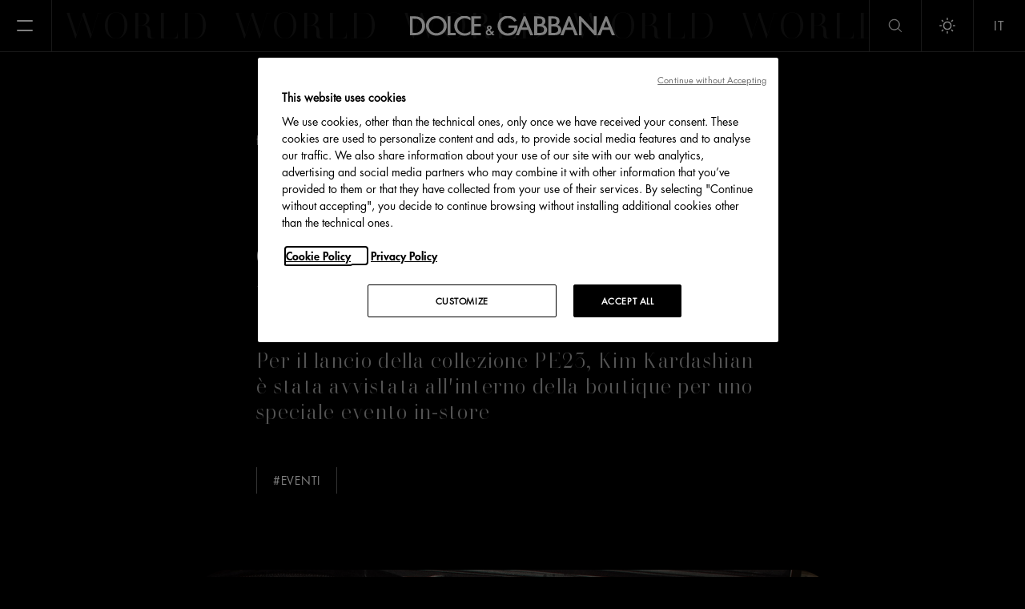

--- FILE ---
content_type: text/html;charset=UTF-8
request_url: https://world.dolcegabbana.com/it/celebrities/dolce-gabbana-kim-kardashian-boutique-milano-moda
body_size: 104288
content:
<!DOCTYPE html>
<html lang="it">
<head><meta charset="utf-8">
<title>Kim Kardashian alla Boutique di via Montenapoleone a Milano</title>
<meta name="viewport" content="width=device-width, initial-scale=1">
<link rel="shortcut icon" href="/favicons/favicon.ico">
<link rel="icon" sizes="180x180" href="/favicons/apple-touch-icon.png">
<link rel="icon" type="image/png" sizes="32x32" href="/favicons/favicon-32x32.png">
<link rel="icon" type="image/png" sizes="16x16" href="/favicons/favicon-16x16.png">
<link rel="modulepreload" href="/panorama-slider/vendor.min.js">
<script src="//cdn.evgnet.com/beacon/dolcegabbanasrl/dolcegabbana/scripts/evergage.min.js"></script>
<script src="/InstagramEmbed.min.js"></script>
<script src="/ScrollTrigger.min.js"></script>
<script src="/jquery-3.3.1.min.js"></script>
<script id="youtube-iframe-js-api-script" src="https://www.youtube.com/iframe_api" type="text/javascript"></script>
<script id="panorama-slider-script" src="/panorama-slider/index.min.js" type="module"></script>
<script src="/livestory-dgbrandsite.min.js"></script>
<link rel="alternate" hreflang="en" href="https://world.dolcegabbana.com/celebrities/dolce-gabbana-kim-kardashian-boutique-milan-fashion">
<link rel="alternate" hreflang="it" href="https://world.dolcegabbana.com/it/celebrities/dolce-gabbana-kim-kardashian-boutique-milano-moda">
<link rel="alternate" hreflang="ar" href="https://world.dolcegabbana.com/ar/celebrities/dolce-gabbana-kim-kardashian-boutique-milan-fashion">
<link rel="alternate" hreflang="zh" href="https://world.dolcegabbana-cn.cn/celebrities/dolce-gabbana-kim-kardashian-boutique-milan-fashion">
<link rel="canonical" href="https://world.dolcegabbana.com/it/celebrities/dolce-gabbana-kim-kardashian-boutique-milano-moda">
<script type="application/ld+json">{"@context":"https://schema.org","@graph":[{"@type":"Article","@id":"https://world.dolcegabbana.com/it/celebrities/dolce-gabbana-kim-kardashian-boutique-milano-moda/#article","isPartOf":{"@id":"https://world.dolcegabbana.com/it/celebrities/dolce-gabbana-kim-kardashian-boutique-milano-moda/"},"author":{"name":"chiaradg","@id":"https://world.dolcegabbana.com/it/#/schema/person/58acafdc72d961f0a7bd50da03a0bd8d"},"headline":"Kim Kardashian alla Boutique di via Montenapoleone a Milano","datePublished":"2023-02-26T15:13:00+00:00","dateModified":"2023-03-22T05:17:44+00:00","mainEntityOfPage":{"@id":"https://world.dolcegabbana.com/it/celebrities/dolce-gabbana-kim-kardashian-boutique-milano-moda/"},"wordCount":9,"publisher":{"@id":"https://world.dolcegabbana.com/it/#organization"},"keywords":["EVENTI"],"articleSection":["CELEBRITIES"],"inLanguage":"it-IT"},{"@type":"WebPage","@id":"https://world.dolcegabbana.com/it/celebrities/dolce-gabbana-kim-kardashian-boutique-milano-moda/","url":"https://world.dolcegabbana.com/it/celebrities/dolce-gabbana-kim-kardashian-boutique-milano-moda/","name":"Kim Kardashian alla Boutique di via Montenapoleone a Milano","isPartOf":{"@id":"https://world.dolcegabbana.com/it/#website"},"datePublished":"2023-02-26T15:13:00+00:00","dateModified":"2023-03-22T05:17:44+00:00","description":"Una folla di fan accoglie la diva, volto e musa della nuova Collezione PE 23","inLanguage":"it-IT","potentialAction":[{"@type":"ReadAction","target":["https://world.dolcegabbana.com/it/celebrities/dolce-gabbana-kim-kardashian-boutique-milano-moda/"]}]},{"@type":"BreadcrumbList","@id":"https://world.dolcegabbana.com/it/celebrities/dolce-gabbana-kim-kardashian-boutique-milano-moda/#breadcrumb","itemListElement":[{"@type":"ListItem","position":1,"name":"CELEBRITIES","item":"https://world.dolcegabbana.com/it/celebrities"},{"@type":"ListItem","position":2,"name":"Kim Kardashian alla Boutique di via Montenapoleone a Milano","item":"https://world.dolcegabbana.com/it/celebrities/dolce-gabbana-kim-kardashian-boutique-milano-moda"}]},{"@type":"WebSite","@id":"https://world.dolcegabbana.com/it/#website","url":"https://world.dolcegabbana.com/it/","name":"Dolce&Gabbana - World","description":"","publisher":{"@id":"https://world.dolcegabbana.com/it/#organization"},"potentialAction":[{"@type":"SearchAction","target":{"@type":"EntryPoint","urlTemplate":"https://world.dolcegabbana.com/it/?s={search_term_string}"},"query-input":"required name=search_term_string"}],"inLanguage":"it-IT"},{"@type":"Organization","@id":"https://world.dolcegabbana.com/it/#organization","name":"Dolce & Gabbana®","url":"https://world.dolcegabbana.com/it/","logo":{"@type":"ImageObject","inLanguage":"it-IT","@id":"https://world.dolcegabbana.com/it/#/schema/logo/image/","url":"https://world.dolcegabbana.com/wp-content/uploads/2023/02/DOLCE-E-GABBANA.jpg","contentUrl":"https://world.dolcegabbana.com/wp-content/uploads/2023/02/DOLCE-E-GABBANA.jpg","width":600,"height":446,"caption":"Dolce & Gabbana®"},"image":{"@id":"https://world.dolcegabbana.com/it/#/schema/logo/image/"},"sameAs":["https://www.instagram.com/dolcegabbana/","https://www.youtube.com/user/dolcegabbanachannel","https://www.pinterest.com/dolcegabbana/","https://www.linkedin.com/company/dolce-amp-gabbana","https://weibo.com/login.php","https://ok.ru/dolcegabbana","http://vk.com/dolcegabbanaofficial","https://www.facebook.com/DolceGabbana","https://twitter.com/dolcegabbana"]},{"@type":"Person","@id":"https://world.dolcegabbana.com/it/#/schema/person/58acafdc72d961f0a7bd50da03a0bd8d","name":"chiaradg","image":{"@type":"ImageObject","inLanguage":"it-IT","@id":"https://world.dolcegabbana.com/it/#/schema/person/image/","url":"https://secure.gravatar.com/avatar/25edda699852b27b0b520bef73ee85dc?s=96&d=mm&r=g","contentUrl":"https://secure.gravatar.com/avatar/25edda699852b27b0b520bef73ee85dc?s=96&d=mm&r=g","caption":"chiaradg"},"url":"https://world.dolcegabbana.com/it/author/chiaradg/"}]}</script>
<script type="text/javascript">window.dataLayer =  window.dataLayer || [];
                  window.dataLayer.push({
                    'page404': 'false',
                    'pageCategory': 'celebrities',
                    'pageLanguage': 'it'
                 
                    
                  });</script>
<script>(function(w,d,s,l,i){w[l]=w[l]||[];w[l].push({'gtm.start':
                  new Date().getTime(),event:'gtm.js'});var f=d.getElementsByTagName(s)[0],
                  j=d.createElement(s),dl=l!='dataLayer'?'&l='+l:'';j.async=true;j.src=
                  'https://www.googletagmanager.com/gtm.js?id='+i+dl;f.parentNode.insertBefore(j,f);
                  })(window,document,'script','dataLayer','GTM-82SNN');</script>
<meta content="script-src 'self' 'unsafe-inline' 'unsafe-eval' https://cdn.cookielaw.org https://www.googletagmanager.com https://www.google-analytics.com https://cdn.trackjs.com https://consent.cookiebot.com https://pagead2.googlesyndication.com https://www.googleadservices.com" http-equiv="Content-Security-Policy">
<meta name="description" content="Una folla di fan accoglie la diva, volto e musa della nuova Collezione PE 23">
<meta name="og:image" content="">
<meta name="og:site_name" content="Dolce&Gabbana - World">
<meta name="og:type" content="article">
<meta name="og:url" content="https://world.dolcegabbana.com/it/dolce-gabbana-kim-kardashian-boutique-milano-moda">
<meta name="og:title" content="Kim Kardashian alla Boutique di via Montenapoleone a Milano">
<meta name="og:description" content="Una folla di fan accoglie la diva, volto e musa della nuova Collezione PE 23">
<meta name="format-detection" content="telephone=no"><link rel="modulepreload" as="script" crossorigin href="/_nuxt/entry.547a748f.js"><link rel="preload" as="style" href="/_nuxt/entry.9e65d676.css"><link rel="modulepreload" as="script" crossorigin href="/_nuxt/default.b14d08d2.js"><link rel="modulepreload" as="script" crossorigin href="/_nuxt/HeaderLayout.19671280.js"><link rel="modulepreload" as="script" crossorigin href="/_nuxt/HorizontalScrollTextModule.8cf76e1b.js"><link rel="modulepreload" as="script" crossorigin href="/_nuxt/index.6a8c1a0e.js"><link rel="modulepreload" as="script" crossorigin href="/_nuxt/HeaderLangSwitcherModule.c0ffc44f.js"><link rel="modulepreload" as="script" crossorigin href="/_nuxt/HeaderLayout.vue_vue_type_script_lang.dfe3cf57.js"><link rel="modulepreload" as="script" crossorigin href="/_nuxt/default.0692cbab.js"><link rel="preload" as="style" href="/_nuxt/default.29be68ac.css"><link rel="modulepreload" as="script" crossorigin href="/_nuxt/components.2e62aec5.js"><link rel="modulepreload" as="script" crossorigin href="/_nuxt/FooterLayout.2c443b3a.js"><link rel="modulepreload" as="script" crossorigin href="/_nuxt/FooterLangSwitcherModule.e24713ef.js"><link rel="modulepreload" as="script" crossorigin href="/_nuxt/index.b693254f.js"><link rel="preload" as="style" href="/_nuxt/scrollbar.56d104ed.css"><link rel="modulepreload" as="script" crossorigin href="/_nuxt/FashionShowLanding.f2b17285.js"><link rel="preload" as="style" href="/_nuxt/FashionShowLanding.b5365941.css"><link rel="modulepreload" as="script" crossorigin href="/_nuxt/navigation.min.68563c8f.js"><link rel="preload" as="style" href="/_nuxt/navigation.31021fbe.css"><link rel="modulepreload" as="script" crossorigin href="/_nuxt/effect-fade.min.f16346c1.js"><link rel="preload" as="style" href="/_nuxt/effect-fade.d7ad87f4.css"><link rel="modulepreload" as="script" crossorigin href="/_nuxt/LiveStoryModule.72d0420f.js"><link rel="preload" as="style" href="/_nuxt/LiveStoryModule.8612f1c6.css"><link rel="modulepreload" as="script" crossorigin href="/_nuxt/client-only.4eae2bb5.js"><link rel="modulepreload" as="script" crossorigin href="/_nuxt/Spin-1s-200px.48cc23f2.js"><link rel="modulepreload" as="script" crossorigin href="/_nuxt/CategorizedSlug.12c88ede.js"><link rel="modulepreload" as="script" crossorigin href="/_nuxt/FullCustomPostModule.f1492d64.js"><link rel="modulepreload" as="script" crossorigin href="/_nuxt/index.d9e3f5de.js"><link rel="prefetch" as="image" type="image/svg+xml" href="/_nuxt/fb-icon.214840ff.svg"><link rel="prefetch" as="image" type="image/svg+xml" href="/_nuxt/fb-mask.f80a20c3.svg"><link rel="prefetch" as="image" type="image/svg+xml" href="/_nuxt/twitter-icon.88a95771.svg"><link rel="prefetch" as="image" type="image/svg+xml" href="/_nuxt/twitter-mask.447682ad.svg"><link rel="prefetch" as="image" type="image/svg+xml" href="/_nuxt/linkedin-icon.a97e5cc2.svg"><link rel="prefetch" as="image" type="image/svg+xml" href="/_nuxt/linkedin-mask.d53905e4.svg"><link rel="prefetch" as="image" type="image/svg+xml" href="/_nuxt/weibo-icon.1db20d69.svg"><link rel="prefetch" as="image" type="image/svg+xml" href="/_nuxt/weibo-mask-2.68c6301f.svg"><link rel="prefetch" as="image" type="image/svg+xml" href="/_nuxt/link-icon.30259d9e.svg"><link rel="prefetch" as="image" type="image/svg+xml" href="/_nuxt/link-mask.487c019e.svg"><link rel="prefetch" as="image" type="image/svg+xml" href="/_nuxt/search.50106493.svg"><link rel="prefetch" as="image" type="image/svg+xml" href="/_nuxt/user.2d10f0e3.svg"><link rel="prefetch" as="image" type="image/svg+xml" href="/_nuxt/light-mode.654d529a.svg"><link rel="prefetch" as="image" type="image/svg+xml" href="/_nuxt/plus.90c83df6.svg"><link rel="prefetch" as="image" type="image/svg+xml" href="/_nuxt/minus.aaa7c546.svg"><link rel="prefetch" as="image" type="image/svg+xml" href="/_nuxt/audio.3c6d7951.svg"><link rel="prefetch" as="image" type="image/svg+xml" href="/_nuxt/microphone.b1dc65fd.svg"><link rel="prefetch" as="image" type="image/svg+xml" href="/_nuxt/dots.d6afa748.svg"><link rel="prefetch" as="image" type="image/svg+xml" href="/_nuxt/arrow-right-icon.6cd19e61.svg"><link rel="prefetch" as="image" type="image/svg+xml" href="/_nuxt/arrow-right-mask.dd3f4df9.svg"><link rel="prefetch" as="image" type="image/svg+xml" href="/_nuxt/arrow-left-icon.4f89cef6.svg"><link rel="prefetch" as="image" type="image/svg+xml" href="/_nuxt/arrow-left-mask.24595112.svg"><link rel="prefetch" as="image" type="image/svg+xml" href="/_nuxt/arrow-top.a73b3587.svg"><link rel="prefetch" as="image" type="image/svg+xml" href="/_nuxt/arrow-bottom.ea786966.svg"><link rel="prefetch" as="image" type="image/svg+xml" href="/_nuxt/time.844c1968.svg"><link rel="prefetch" as="image" type="image/svg+xml" href="/_nuxt/location.53af5bc1.svg"><link rel="prefetch" as="image" type="image/svg+xml" href="/_nuxt/info.6e6fe7f5.svg"><link rel="prefetch" as="image" type="image/svg+xml" href="/_nuxt/play-icon.5da408d7.svg"><link rel="prefetch" as="image" type="image/svg+xml" href="/_nuxt/play-mask.48a77f39.svg"><link rel="prefetch" as="image" type="image/svg+xml" href="/_nuxt/close-icon.86ec9f4a.svg"><link rel="prefetch" as="image" type="image/svg+xml" href="/_nuxt/close-mask.d62e5d45.svg"><link rel="prefetch" as="image" type="image/svg+xml" href="/_nuxt/play2.e1cbd7a7.svg"><link rel="prefetch" as="image" type="image/svg+xml" href="/_nuxt/play2-icon.9adba058.svg"><link rel="prefetch" as="image" type="image/svg+xml" href="/_nuxt/play2-mask.cef5fa44.svg"><link rel="prefetch" as="image" type="image/svg+xml" href="/_nuxt/pause-icon.4849dea1.svg"><link rel="prefetch" as="image" type="image/svg+xml" href="/_nuxt/pause-mask.a2eef1fe.svg"><link rel="prefetch" as="image" type="image/svg+xml" href="/_nuxt/save.6a85e451.svg"><link rel="prefetch" as="image" type="image/svg+xml" href="/_nuxt/zoom.0b8a9199.svg"><link rel="prefetch" as="image" type="image/svg+xml" href="/_nuxt/dg-stop-icon.d16b8054.svg"><link rel="prefetch" as="image" type="image/svg+xml" href="/_nuxt/dg-stop-mask.c657a639.svg"><link rel="prefetch" as="image" type="image/svg+xml" href="/_nuxt/dg-play-icon.74415554.svg"><link rel="prefetch" as="image" type="image/svg+xml" href="/_nuxt/dg-play-mask.e76d0d84.svg"><link rel="prefetch" as="image" type="image/svg+xml" href="/_nuxt/corner.24939efc.svg"><link rel="prefetch" as="image" type="image/svg+xml" href="/_nuxt/arrow-right.cd52daa9.svg"><link rel="prefetch" as="image" type="image/svg+xml" href="/_nuxt/arrow-left.c6ec5552.svg"><link rel="prefetch" as="image" type="image/jpeg" href="/_nuxt/Rectangle.36b34d74.jpg"><link rel="prefetch" as="image" type="image/svg+xml" href="/_nuxt/close.d08836ad.svg"><link rel="prefetch" as="image" type="image/svg+xml" href="/_nuxt/audioOff.96824efb.svg"><link rel="prefetch" as="image" type="image/svg+xml" href="/_nuxt/audioOn.9da43bb6.svg"><link rel="prefetch" as="image" type="image/svg+xml" href="/_nuxt/play-dark.a2b74476.svg"><link rel="prefetch" as="image" type="image/svg+xml" href="/_nuxt/arrow.fa4d6e45.svg"><link rel="prefetch" as="image" type="image/svg+xml" href="/_nuxt/arrow-top-right.cc579907.svg"><link rel="prefetch" as="image" type="image/svg+xml" href="/_nuxt/arrow-top-left.19fc0b95.svg"><link rel="prefetch" as="script" crossorigin href="/_nuxt/ContentNavigation.c25927ce.js"><link rel="prefetch" as="style" href="/_nuxt/ContentNavigation.a244f75e.css"><link rel="prefetch" as="script" crossorigin href="/_nuxt/index.a1ccab73.js"><link rel="prefetch" as="script" crossorigin href="/_nuxt/utils.d6955e5f.js"><link rel="prefetch" as="script" crossorigin href="/_nuxt/ContentQuery.8e942f91.js"><link rel="prefetch" as="script" crossorigin href="/_nuxt/HorizontalScrollLandingContent.vue_vue_type_script_lang.e911f7bd.js"><link rel="prefetch" as="script" crossorigin href="/_nuxt/LooksGallery.vue_vue_type_script_lang.10752e3e.js"><link rel="prefetch" as="script" crossorigin href="/_nuxt/HalfColCustomModule.9fe4aa52.js"><link rel="prefetch" as="script" crossorigin href="/_nuxt/FullSinglePostModule.c3af3033.js"><link rel="prefetch" as="script" crossorigin href="/_nuxt/Taxonomy.cff9649f.js"><link rel="prefetch" as="script" crossorigin href="/_nuxt/UncategorizedTemplate.2d9610c5.js"><link rel="prefetch" as="script" crossorigin href="/_nuxt/ContentDoc.e32ff0be.js"><link rel="prefetch" as="script" crossorigin href="/_nuxt/ContentRenderer.08f92e23.js"><link rel="prefetch" as="script" crossorigin href="/_nuxt/ContentRendererMarkdown.6d3d212b.js"><link rel="prefetch" as="script" crossorigin href="/_nuxt/index.68c44503.js"><link rel="prefetch" as="script" crossorigin href="/_nuxt/ContentList.dce017fa.js"><link rel="prefetch" as="script" crossorigin href="/_nuxt/ContentSlot.7342cf68.js"><link rel="prefetch" as="script" crossorigin href="/_nuxt/DocumentDrivenEmpty.9713342c.js"><link rel="prefetch" as="script" crossorigin href="/_nuxt/DocumentDrivenNotFound.3d4286b5.js"><link rel="prefetch" as="script" crossorigin href="/_nuxt/Markdown.c5330eb8.js"><link rel="prefetch" as="script" crossorigin href="/_nuxt/ProseCode.38c35ca4.js"><link rel="prefetch" as="script" crossorigin href="/_nuxt/index.1d3844f1.js"><link rel="prefetch" as="style" href="/_nuxt/index.d166f8dd.css"><link rel="prefetch" as="script" crossorigin href="/_nuxt/web-socket.a49ed7bd.js"><link rel="prefetch" as="script" crossorigin href="/_nuxt/ar.923f2f7b.js"><link rel="prefetch" as="script" crossorigin href="/_nuxt/cn.2943b216.js"><link rel="prefetch" as="script" crossorigin href="/_nuxt/en.638edb76.js"><link rel="prefetch" as="script" crossorigin href="/_nuxt/it.e91e5101.js"><link rel="prefetch" as="script" crossorigin href="/_nuxt/error-component.d03e1c4a.js"><link rel="prefetch" as="image" type="image/gif" href="/_nuxt/Spin-1s-200px.09143143.gif"><link rel="stylesheet" href="/_nuxt/entry.9e65d676.css"><link rel="stylesheet" href="/_nuxt/default.29be68ac.css"><link rel="stylesheet" href="/_nuxt/scrollbar.56d104ed.css"><link rel="stylesheet" href="/_nuxt/FashionShowLanding.b5365941.css"><link rel="stylesheet" href="/_nuxt/navigation.31021fbe.css"><link rel="stylesheet" href="/_nuxt/effect-fade.d7ad87f4.css"><link rel="stylesheet" href="/_nuxt/LiveStoryModule.8612f1c6.css"><script>"use strict";const w=window,de=document.documentElement,knownColorSchemes=["dark","light"],preference=window.localStorage.getItem("nuxt-color-mode")||"dark";let value=preference==="system"?getColorScheme():preference;const forcedColorMode=de.getAttribute("data-color-mode-forced");forcedColorMode&&(value=forcedColorMode),addColorScheme(value),w["__NUXT_COLOR_MODE__"]={preference,value,getColorScheme,addColorScheme,removeColorScheme};function addColorScheme(e){const o=""+e+"-mode",t="";de.classList?de.classList.add(o):de.className+=" "+o,t&&de.setAttribute("data-"+t,e)}function removeColorScheme(e){const o=""+e+"-mode",t="";de.classList?de.classList.remove(o):de.className=de.className.replace(new RegExp(o,"g"),""),t&&de.removeAttribute("data-"+t)}function prefersColorScheme(e){return w.matchMedia("(prefers-color-scheme"+e+")")}function getColorScheme(){if(w.matchMedia&&prefersColorScheme("").media!=="not all"){for(const e of knownColorSchemes)if(prefersColorScheme(":"+e).matches)return e}return"light"}
</script></head>
<body ><div id="__nuxt"><!--[--><!--[--><!--[--><noscript><iframe src="https://www.googletagmanager.com/ns.html?id=GTM-82SNN" height="0" width="0" style="display:none;visibility:hidden" allow-scripts></iframe></noscript><header id="masthead"><div class="site-header" id="siteHeader"><div class="btn_wrapper"><button aria-label="Apri menu" class="hamburger_btn header_btn left" id="toggleMenu" type="button"><span class="sr-only">Apri il menu</span><span class="inner"><span class="line"></span><span class="line"></span></span></button><button style="display:none;" class="account_btn header_btn left" aria-label="Account"><span class="icon icon-account"></span></button></div><div class="logo_wrapper"><a href="/it" rel="noopener noreferrer"><span><img src="https://d2dalh4h075hii.cloudfront.net/wp-content/uploads/2022/12/DG_LogoHeader.svg" alt="Dolce &amp; Gabbana World homepage" title="Dolce &amp; Gabbana World"></span></a></div><div class="scroll-text-wrapper"><!----><div class="scroll-text-main"><h2 class="scroll-text-content">WORLD</h2></div></div><ul class="btn_wrapper wrp-right-h"><li><a href="/it/search" rel="noopener noreferrer" style="" class="search_btn header_btn right" id="searchBtn" aria-label="Ricerca"><span class="icon icon-search"></span></a></li><li><button style="" class="light_mode_btn header_btn right" aria-label="Modalità chiara"><span class="icon icon-light-mode"></span><span class="sr-only">Attiva/disattiva dark/light mode</span></button></li><li><button style="" class="lang_btn header_btn right" id="lang-menu-button" aria-expanded="false" aria-controls="language-list"><span class="standard-text upperCase">IT</span></button><div class="header-lang-switcher closed" id="language-list"><div style="display:none;" class="selector"><span class="standard-text size-12 lang-label">LINGUA</span><button class="selector-info" aria-controls="lang-menu" aria-expanded="false"><span class="standard-text size-12">Italiano</span><div class="arrow"></div></button></div><div id="lang-menu" style="display:none;" class="lang-menu"><!----></div></div></li></ul></div><div class="nav-wrapper" role="dialog" aria-modal="true" aria-label="menu"><button aria-label="Chiudi menu" class="hamburger_btn_close left first-focusable-element" type="button"><span class="sr-only">Chiudi il menu</span><span class="inner"><span class="line"></span><span class="line"></span></span></button><div class="inner"><ul class="nav-list text-center"><div class="header-lang-switcher"><div style="" class="selector"><span class="standard-text size-12 lang-label">LINGUA</span><button class="selector-info" aria-controls="lang-menu" aria-expanded="false"><span class="standard-text size-12">Italiano</span><div class="arrow"></div></button></div><div id="lang-menu" style="display:none;" class="lang-menu"><!----></div></div><!--[--><li><a href="https://world.dolcegabbana.com/it" rel="noopener noreferrer" class="entry-title">WORLD</a></li><li><a href="https://world.dolcegabbana.com/it/news" rel="noopener noreferrer" class="entry-title">NEWS</a></li><li><a href="https://world.dolcegabbana.com/it/sfilate" rel="noopener noreferrer" class="entry-title">SFILATE</a></li><li><a href="https://world.dolcegabbana.com/it/storia-del-brand" rel="noopener noreferrer" class="entry-title">STORIA DEL BRAND</a></li><li><a href="https://world.dolcegabbana.com/it/lifestyle" rel="noopener noreferrer" class="entry-title">LIFESTYLE</a></li><li><a href="https://world.dolcegabbana.com/it/celebrities" rel="noopener noreferrer" class="entry-title">CELEBRITIES</a></li><li><a href="https://world.dolcegabbana.com/it/beauty" rel="noopener noreferrer" class="entry-title">BEAUTY</a></li><li><a href="https://world.dolcegabbana.com/it/corporate" rel="noopener noreferrer" class="entry-title">CORPORATE</a></li><!--]--></ul><a href="https://www.dolcegabbana.com/it-it/" rel="noopener noreferrer" target="_blank" class="nav-home standard-text size-20 dg-store-link last-focusable-element">DOLCEGABBANA.COM</a></div></div></header><!--]--><main><!--[--><!--[--><!--[--><article><!--[--><!----><!----><!----><!--[--><!----><!----><!----><!----><!----><!----><!----><!--]--><!--[--><!----><!--]--><!--]--><div style="" id="primary" class="site-main"><div class="page-container"><div style="" class="page-row"><div class="page-col"><div class="entry-header" id="entryHeader"><div class="inner"><nav aria-label="Breadcrumb" class="breadcrumb"><ol><li><a href="/it" rel="noopener noreferrer">World</a></li><li><a href="/it/celebrities" rel="noopener noreferrer">CELEBRITIES</a></li><li>Kim Kardashian alla Boutique di via Montenapoleone a Milano</li></ol></nav><p class="author-date" style=""><span style="display:none;"></span><span style="">febbraio 2023</span></p><h1 class="entry-title">Kim Kardashian alla Boutique di via Montenapoleone a Milano</h1><div class="grey standard-text-walbraum size-26"><h2>Per il lancio della collezione PE23, Kim Kardashian è stata avvistata all'interno della boutique per uno speciale evento in-store</h2></div><ul class="entry-tags"><!--[--><li><a href="/it/tag-eventi" rel="noopener noreferrer">#EVENTI</a></li><!--]--></ul></div><div><div style="aspect-ratio:1920/1080;" class="heroimagewrapper landscape"><img class="heroimg" src="https://d2dalh4h075hii.cloudfront.net/wp-content/uploads/2023/03/dolce-and-gabbana-kim-kardashian-at-montenapoleone-boutique-banner.jpg" alt=""><div class="overlay-image"><div class="column left-column"></div><div class="column right-column"></div></div></div><div style="" class="heroimagewrapper portrait"><img src="https://d2dalh4h075hii.cloudfront.net/wp-content/uploads/2023/03/dolce-and-gabbana-kim-kardashian-at-montenapoleone-boutique-banner-mobile.jpg" alt=""></div><!----></div></div><!----><div class="static-info-bar" style=""><div class="static-info-inner"><div class="info-socials" style="display:none;"><ul class="info-socials-inner"><li><button class="icon icon-link" id="copyUrlToClipboard" aria-label="Copy link"></button></li><li style="display:none;"><div class="link-copied" aria-label="Link copiato"><span aria-label="">Link copiato</span><span class="icon icon-close"></span></div></li><li><a aria-label="Share on facebook" target="_blank" href="https://www.facebook.com/sharer.php?u=https://world.dolcegabbana.com/it/celebrities/dolce-gabbana-kim-kardashian-boutique-milano-moda" class="icon icon-facebook"></a></li><li><a aria-label="Share on Twitter" target="_blank" href="https://twitter.com/intent/tweet?url=https://world.dolcegabbana.com/it/celebrities/dolce-gabbana-kim-kardashian-boutique-milano-moda" class="icon icon-twitter"></a></li><li><a aria-label="Share on LinkedIn" target="_blank" href="https://www.linkedin.com/sharing/share-offsite?url=https://world.dolcegabbana.com/it/celebrities/dolce-gabbana-kim-kardashian-boutique-milano-moda" class="icon icon-linkedin"></a></li><!----></ul></div><div class="info-author"><p><span class="author_el" style="display:none;"></span><span class="date_el" style="">febbraio 2023</span></p></div><div class="d-flex align-center"><div class="standard-text size-16"><span id="standard-text size-16">Tempo di lettura: 0 min</span></div></div></div></div><div class="entry-content"><!--[--><div class="module"><div><div id="fcpost_text_section_Wac93zLvcwEqrXGv8C1P" class="fcpost_text_section wscroll"><!----><div class="text_wrapper reduced_top_spacing csst-0 reduced_bottom_spacing cssb-0"><style>
@media screen and (orientation: landscape){<br />html:not(.light-mode) .fcpost_horizontal_gallery .h100.col3 {<br />    padding-bottom: 0 !important;<br />    padding-top: 70px;<br />}<br />}<br /></style>
</div></div></div><!----><!----><!----><!----><!----><!----><!----><!----><!----><!----><!----><!----><!----><!----><!----><!----><!----></div><div class="module"><div><div id="fcpost_text_section_2lhbmpk548JZt4Ns2goi" class="fcpost_text_section wscroll"><!----><div class="text_wrapper reduced_bottom_spacing cssb-0 cssb-dt-100"><p style="text-align: left;">Dopo essere stata ospite nel front row della sfilata <strong><span style="text-decoration: underline;"><a href="https://world.dolcegabbana.com/it/sfilate/donna-autunno-inverno-2023-sfilata">Dolce&amp;Gabbana Autunno-Inverno 23/24</a></span></strong>, Kim Kardashian ha visitato la Boutique di via Montenapoleone per celebrare il lancio della nuova <strong><span style="text-decoration: underline;"><a href="https://www.dolcegabbana.com/it/kim-kardashian-collection-ss23/">collezione KIM DOLCE&amp;GABBANA PE23.</a></span></strong></p>
</div></div></div><!----><!----><!----><!----><!----><!----><!----><!----><!----><!----><!----><!----><!----><!----><!----><!----><!----></div><div class="module"><!----><!----><!----><!----><!----><!----><!----><!----><!----><div><!--[--><div></div><div id="fcpost_horizontal_gallery_" class="fcpost_horizontal_gallery active"><div class="gallery_inner_container" tabindex="0"><div class="gallery_resizer"><!--[--><div class="gallery_slider_slide"><div id="slide_fcpost_horizontal_gallery__0" profile-data="405|560" profile-type="img" data-index="0" class="col_std_img_ver h100 col3 horizontal_gallery_panel horizontal_img col_std_img"><div class="valign_top" style="aspect-ratio:405/560;"><div class="inner_wrapper" style="aspect-ratio:405/560;"><img src="https://d2dalh4h075hii.cloudfront.net/wp-content/uploads/2023/03/01-Orizzontale-Standard-405x560-1.jpg" alt=""><!----></div><p class="img_label"></p></div></div></div><div class="gallery_slider_slide"><div id="slide_fcpost_horizontal_gallery__1" profile-data="405|560" profile-type="img" data-index="1" class="col_std_img_ver h100 col3 horizontal_gallery_panel horizontal_img col_std_img"><div class="valign_bottom" style="aspect-ratio:405/560;"><div class="inner_wrapper" style="aspect-ratio:405/560;"><img src="https://d2dalh4h075hii.cloudfront.net/wp-content/uploads/2023/03/02-Orizzontale-Standard-405x560-1.jpg" alt=""><!----></div><p class="img_label"></p></div></div></div><!--]--></div></div><div class="fcpost_horizontal_gallery--scrollbar scrollbar" style="display:none;"><div class="status"></div></div></div><!----><!--]--></div><!----><!----><!----><!----><!----><!----><!----><!----></div><div class="module"><!----><div><div id="fcpost_text_section_aWGPbXlD6OXFVC-madiW" class="fcpost_text_section fcpost_text_section_and_cta wscroll reduced_top_spacing csst-0 reduced_bottom_spacing cssb-0"><div class="scroll-text-wrapper"><button class="toggleText" aria-label="Stop animation"><i class="scroll-text-wrapper-button icon-dg-play play d-none" src="@/assets/img/Play.png"></i><i class="scroll-text-wrapper-button icon-dg-stop stop" src="@/assets/img/Stop.png"></i></button><div class="scroll-text-main"><h2 class="scroll-text-content">KIM DOLCE&GABBANA</h2></div></div><!----></div></div><!----><!----><!----><!----><!----><!----><!----><!----><!----><!----><!----><!----><!----><!----><!----><!----></div><div class="module"><!----><!----><!----><!----><!----><!----><div><div id="fcpost_ig_kbxrVgOaZvUexdze5wzC" class="fcpost_ig"><div class="inner"><div class="col"><div class="text_wrapper"><h2></h2>
<h2></h2>
<p>&nbsp;</p>
<h2 style="text-align: center;">Tantissimi i fan che hanno atteso la diva davanti allo store.</h2>
<p>&nbsp;</p>
</div><!--[--><!--]--></div><div class="col"><!--[--><div class="ig_wrapper"><div><blockquote class="instagram-media" data-instgrm-captioned data-instgrm-permalink="https://www.instagram.com/p/CpMd26rujmr/?utm_source=ig_embed&amp;utm_campaign=loading" data-instgrm-version="14" style=" background:#FFF; border:0; border-radius:3px; box-shadow:0 0 1px 0 rgba(0,0,0,0.5),0 1px 10px 0 rgba(0,0,0,0.15); margin: 1px; max-width:540px; min-width:326px; padding:0; width:99.375%; width:-webkit-calc(100% - 2px); width:calc(100% - 2px);"><div style="padding:16px;"> <a href="https://www.instagram.com/p/CpMd26rujmr/?utm_source=ig_embed&amp;utm_campaign=loading" style=" background:#FFFFFF; line-height:0; padding:0 0; text-align:center; text-decoration:none; width:100%;" target="_blank"> <div style=" display: flex; flex-direction: row; align-items: center;"> <div style="background-color: #F4F4F4; border-radius: 50%; flex-grow: 0; height: 40px; margin-right: 14px; width: 40px;"></div> <div style="display: flex; flex-direction: column; flex-grow: 1; justify-content: center;"> <div style=" background-color: #F4F4F4; border-radius: 4px; flex-grow: 0; height: 14px; margin-bottom: 6px; width: 100px;"></div> <div style=" background-color: #F4F4F4; border-radius: 4px; flex-grow: 0; height: 14px; width: 60px;"></div></div></div><div style="padding: 19% 0;"></div> <div style="display:block; height:50px; margin:0 auto 12px; width:50px;"><svg width="50px" height="50px" viewBox="0 0 60 60" version="1.1" xmlns="https://www.w3.org/2000/svg" xmlns:xlink="https://www.w3.org/1999/xlink"><g stroke="none" stroke-width="1" fill="none" fill-rule="evenodd"><g transform="translate(-511.000000, -20.000000)" fill="#000000"><g><path d="M556.869,30.41 C554.814,30.41 553.148,32.076 553.148,34.131 C553.148,36.186 554.814,37.852 556.869,37.852 C558.924,37.852 560.59,36.186 560.59,34.131 C560.59,32.076 558.924,30.41 556.869,30.41 M541,60.657 C535.114,60.657 530.342,55.887 530.342,50 C530.342,44.114 535.114,39.342 541,39.342 C546.887,39.342 551.658,44.114 551.658,50 C551.658,55.887 546.887,60.657 541,60.657 M541,33.886 C532.1,33.886 524.886,41.1 524.886,50 C524.886,58.899 532.1,66.113 541,66.113 C549.9,66.113 557.115,58.899 557.115,50 C557.115,41.1 549.9,33.886 541,33.886 M565.378,62.101 C565.244,65.022 564.756,66.606 564.346,67.663 C563.803,69.06 563.154,70.057 562.106,71.106 C561.058,72.155 560.06,72.803 558.662,73.347 C557.607,73.757 556.021,74.244 553.102,74.378 C549.944,74.521 548.997,74.552 541,74.552 C533.003,74.552 532.056,74.521 528.898,74.378 C525.979,74.244 524.393,73.757 523.338,73.347 C521.94,72.803 520.942,72.155 519.894,71.106 C518.846,70.057 518.197,69.06 517.654,67.663 C517.244,66.606 516.755,65.022 516.623,62.101 C516.479,58.943 516.448,57.996 516.448,50 C516.448,42.003 516.479,41.056 516.623,37.899 C516.755,34.978 517.244,33.391 517.654,32.338 C518.197,30.938 518.846,29.942 519.894,28.894 C520.942,27.846 521.94,27.196 523.338,26.654 C524.393,26.244 525.979,25.756 528.898,25.623 C532.057,25.479 533.004,25.448 541,25.448 C548.997,25.448 549.943,25.479 553.102,25.623 C556.021,25.756 557.607,26.244 558.662,26.654 C560.06,27.196 561.058,27.846 562.106,28.894 C563.154,29.942 563.803,30.938 564.346,32.338 C564.756,33.391 565.244,34.978 565.378,37.899 C565.522,41.056 565.552,42.003 565.552,50 C565.552,57.996 565.522,58.943 565.378,62.101 M570.82,37.631 C570.674,34.438 570.167,32.258 569.425,30.349 C568.659,28.377 567.633,26.702 565.965,25.035 C564.297,23.368 562.623,22.342 560.652,21.575 C558.743,20.834 556.562,20.326 553.369,20.18 C550.169,20.033 549.148,20 541,20 C532.853,20 531.831,20.033 528.631,20.18 C525.438,20.326 523.257,20.834 521.349,21.575 C519.376,22.342 517.703,23.368 516.035,25.035 C514.368,26.702 513.342,28.377 512.574,30.349 C511.834,32.258 511.326,34.438 511.181,37.631 C511.035,40.831 511,41.851 511,50 C511,58.147 511.035,59.17 511.181,62.369 C511.326,65.562 511.834,67.743 512.574,69.651 C513.342,71.625 514.368,73.296 516.035,74.965 C517.703,76.634 519.376,77.658 521.349,78.425 C523.257,79.167 525.438,79.673 528.631,79.82 C531.831,79.965 532.853,80.001 541,80.001 C549.148,80.001 550.169,79.965 553.369,79.82 C556.562,79.673 558.743,79.167 560.652,78.425 C562.623,77.658 564.297,76.634 565.965,74.965 C567.633,73.296 568.659,71.625 569.425,69.651 C570.167,67.743 570.674,65.562 570.82,62.369 C570.966,59.17 571,58.147 571,50 C571,41.851 570.966,40.831 570.82,37.631"></path></g></g></g></svg></div><div style="padding-top: 8px;"> <div style=" color:#3897f0; font-family:Arial,sans-serif; font-size:14px; font-style:normal; font-weight:550; line-height:18px;">Visualizza questo post su Instagram</div></div><div style="padding: 12.5% 0;"></div> <div style="display: flex; flex-direction: row; margin-bottom: 14px; align-items: center;"><div> <div style="background-color: #F4F4F4; border-radius: 50%; height: 12.5px; width: 12.5px; transform: translateX(0px) translateY(7px);"></div> <div style="background-color: #F4F4F4; height: 12.5px; transform: rotate(-45deg) translateX(3px) translateY(1px); width: 12.5px; flex-grow: 0; margin-right: 14px; margin-left: 2px;"></div> <div style="background-color: #F4F4F4; border-radius: 50%; height: 12.5px; width: 12.5px; transform: translateX(9px) translateY(-18px);"></div></div><div style="margin-left: 8px;"> <div style=" background-color: #F4F4F4; border-radius: 50%; flex-grow: 0; height: 20px; width: 20px;"></div> <div style=" width: 0; height: 0; border-top: 2px solid transparent; border-left: 6px solid #f4f4f4; border-bottom: 2px solid transparent; transform: translateX(16px) translateY(-4px) rotate(30deg)"></div></div><div style="margin-left: auto;"> <div style=" width: 0px; border-top: 8px solid #F4F4F4; border-right: 8px solid transparent; transform: translateY(16px);"></div> <div style=" background-color: #F4F4F4; flex-grow: 0; height: 12px; width: 16px; transform: translateY(-4px);"></div> <div style=" width: 0; height: 0; border-top: 8px solid #F4F4F4; border-left: 8px solid transparent; transform: translateY(-4px) translateX(8px);"></div></div></div> <div style="display: flex; flex-direction: column; flex-grow: 1; justify-content: center; margin-bottom: 24px;"> <div style=" background-color: #F4F4F4; border-radius: 4px; flex-grow: 0; height: 14px; margin-bottom: 6px; width: 224px;"></div> <div style=" background-color: #F4F4F4; border-radius: 4px; flex-grow: 0; height: 14px; width: 144px;"></div></div></a><p style=" color:#c9c8cd; font-family:Arial,sans-serif; font-size:14px; line-height:17px; margin-bottom:0; margin-top:8px; overflow:hidden; padding:8px 0 7px; text-align:center; text-overflow:ellipsis; white-space:nowrap;"><a href="https://www.instagram.com/p/CpMd26rujmr/?utm_source=ig_embed&amp;utm_campaign=loading" style=" color:#c9c8cd; font-family:Arial,sans-serif; font-size:14px; font-style:normal; font-weight:normal; line-height:17px; text-decoration:none;" target="_blank">Un post condiviso da Kim Kardashian (@kimkardashian)</a></p></div></blockquote> <script async src="//www.instagram.com/embed.js"></script></div></div><!--]--></div></div></div></div><!----><!----><!----><!----><!----><!----><!----><!----><!----><!----><!----></div><div class="module"><!----><!----><!----><!----><!----><div><div id="fcpost_text_section_Sqnr7FA4ULvxDvmiWE33" class="fcpost_text_img_cta"><!----><div class="img_right row"><div class="col" style="align-self:center;"><div class="inner"><h3 style="display:none;"></h3><div class="text_wrapper"><h3 style="text-align: center;">Scopri tutti i look della Collezione KIM DOLCE&amp;GABBANA</h3>
</div><div class="center btn_wrapper" style="text-align:center;"><a href="https://www.dolcegabbana.com/it/kim-kardashian-collection-ss23/" rel="noopener noreferrer" target="_blank" class="cta_btn">Acquista Ora</a><!----></div></div></div><div class="col"><div class="inner"><div class="img_wrapper align_left" style="max-width:[object Object]px;"><img src="https://d2dalh4h075hii.cloudfront.net/wp-content/uploads/2023/02/dolce-and-gabbana-kim-in-boutique-banner-collection.jpg" alt=""><!----></div></div></div></div></div></div><!----><!----><!----><!----><!----><!----><!----><!----><!----><!----><!----><!----></div><!--]--></div><div class="info-socials-bottom-wrapper" style=""><div class="info-socials"><ul class="info-socials-inner"><li><button class="icon icon-link" id="copyUrlToClipboard" aria-label="Copy link"></button></li><li style="display:none;"><div class="link-copied" aria-label="Link copiato"><span aria-label="">Link copiato</span><span class="icon icon-close"></span></div></li><li><a aria-label="Share on facebook" target="_blank" href="https://www.facebook.com/sharer.php?u=https://world.dolcegabbana.com/it/celebrities/dolce-gabbana-kim-kardashian-boutique-milano-moda" class="icon icon-facebook"></a></li><li><a aria-label="Share on Twitter" target="_blank" href="https://twitter.com/intent/tweet?url=https://world.dolcegabbana.com/it/celebrities/dolce-gabbana-kim-kardashian-boutique-milano-moda" class="icon icon-twitter"></a></li><li><a aria-label="Share on LinkedIn" target="_blank" href="https://www.linkedin.com/sharing/share-offsite?url=https://world.dolcegabbana.com/it/celebrities/dolce-gabbana-kim-kardashian-boutique-milano-moda" class="icon icon-linkedin"></a></li><!----></ul></div></div><div style=""><div><div id="" class="fcpost_readnext"><h2 class="standard-text-walbraum">Leggi i prossimi articoli</h2><div class="readnext_slider_wrapper"><div class="swiper readnext_slider" dir="ltr"><!--[--><p class="sr-only">Questo è un carosello con immagini che si muovono a sinistra o a destra. Alcune immagini hanno un pulsante di zoom che consente di espandere il carosello. Utilizzare i pulsanti Avanti e Indietro per navigare tra le immagini e utilizzare la X per chiudere il carosello quando è espanso</p><div class="swiper-button-prev"></div><!--]--><ul class="swiper-wrapper"><!--[--><!--]--><!--[--><li class="swiper-slide" id="13820"><!--[--><a href="/it/news/kim-dolcegabbana-a-palazzo-reale" rel="noopener noreferrer" role="group" aria-label="Slide 1 di 2"><div class="inner"><div class="img_wrapper"><img src="https://d2dalh4h075hii.cloudfront.net/wp-content/uploads/2023/02/dolce-and-gabbana-kim-al-palazzo-reale-banner-featured-image.jpg" alt></div><div class="desc"><div class="first-row"><span class="grey date-label standard-text size-14">febbraio 2023</span><span class="category-label standard-text size-14">NEWS</span></div><p class="title entry-title">Kim Dolce&amp;Gabbana a Palazzo Reale</p></div></div></a><!--]--><!----></li><li class="swiper-slide" id="17014"><!--[--><a href="/it/news/dolce-gabbana-palazzo-reale-mostra-kim-kardashian-cena" rel="noopener noreferrer" role="group" aria-label="Slide 2 di 2"><div class="inner"><div class="img_wrapper"><img src="https://d2dalh4h075hii.cloudfront.net/wp-content/uploads/2023/03/dolce-and-gabbana-cena-palazzo-reale-featured-image.jpg" alt></div><div class="desc"><div class="first-row"><span class="grey date-label standard-text size-14">febbraio 2023</span><span class="category-label standard-text size-14">NEWS</span></div><p class="title entry-title">Dolce&amp;Gabbana: party esclusivo a Palazzo Reale</p></div></div></a><!--]--><!----></li><!--]--><!--[--><!--]--></ul><!----><!----><!----><!--[--><div class="swiper-button-next"></div><!--]--></div></div></div></div></div><!----></div><aside class="sidebar-col" id="sidebarCol" style="display:none;"><div class="sidebar-content"><button class="round" id="showSidebar" type="button" aria-label="Mostra la sidebar" aria-expanded="false" aria-controls="sidebar-inner"><span class="icon-dots"></span></button><div class="inner sidebar-inner" id="sidebar-inner"><div class="sidebar_section"><button class="round" id="hideSidebar" type="button" aria-label="Nascondi la sidebar" aria-expanded="false" aria-controls="sidebar-inner"><span class="icon-next"></span></button><div class="reading_estimation"><span id="readingEstimation">Tempo di lettura: 0 min</span></div><div style="visibility:hidden;"><button class="cta_btn">SEGUIundefined</button></div></div><div class="sidebar_section"><div class="info-socials"><ul class="info-socials-inner"><li><button class="icon icon-link" id="copyUrlToClipboard" aria-label="Copy link"></button></li><li style="display:none;"><div class="link-copied" aria-label="Link copiato"><span aria-label="">Link copiato</span><span class="icon icon-close"></span></div></li><li><a aria-label="Share on facebook" target="_blank" href="https://www.facebook.com/sharer.php?u=https://world.dolcegabbana.com/it/celebrities/dolce-gabbana-kim-kardashian-boutique-milano-moda" class="icon icon-facebook"></a></li><li><a aria-label="Share on Twitter" target="_blank" href="https://twitter.com/intent/tweet?url=https://world.dolcegabbana.com/it/celebrities/dolce-gabbana-kim-kardashian-boutique-milano-moda" class="icon icon-twitter"></a></li><li><a aria-label="Share on LinkedIn" target="_blank" href="https://www.linkedin.com/sharing/share-offsite?url=https://world.dolcegabbana.com/it/celebrities/dolce-gabbana-kim-kardashian-boutique-milano-moda" class="icon icon-linkedin"></a></li><!----></ul></div></div><div class="sidebar_section" style=""><p class="grey">febbraio 2023</p></div><div class="sidebar_spotlight"><h2 class="standard-text size-16">IN EVIDENZA</h2><ul class="spotlight_list"><!--[--><li><a href="/it/news/kim-dolcegabbana-a-palazzo-reale" rel="noopener noreferrer"><div class="img_el"><img src="https://d2dalh4h075hii.cloudfront.net/wp-content/uploads/2023/02/dolce-and-gabbana-kim-al-palazzo-reale-banner-featured-image.jpg" alt></div><div><p class="grey date-label standard-text size-14">febbraio 2023</p><p class="small-title">Kim Dolce&Gabbana a Palazzo Reale</p></div></a></li><!--]--></ul></div></div></div></aside></div></div></div><div class="header-scroll-progress-bar" role="progressbar" aria-label="Progress of article read" aria-valuemin="0" aria-valuemax="100"></div></article><!--]--><!--]--><!--]--></main><footer class="site-footer"><div class="pre-prefooter"><div class="scroll-text-wrapper"><button class="toggleText" aria-label="Stop animation"><i class="scroll-text-wrapper-button icon-dg-play play d-none" src="@/assets/img/Play.png"></i><i class="scroll-text-wrapper-button icon-dg-stop stop" src="@/assets/img/Stop.png"></i></button><div class="scroll-text-main"><h2 class="scroll-text-content">WORLD OF DOLCE&GABBANA</h2></div></div><ul class="prefooter-links"><!--[--><li><a href="https://www.dolcegabbana.com/it-it/" rel="noopener noreferrer" target="_blank">DOLCEGABBANA.COM</a></li><li><a href="https://altamoda.dolcegabbana.com/it/" rel="noopener noreferrer" target="_blank">ALTA MODA</a></li><li><a href="https://boutique.dolcegabbana.com/it" rel="noopener noreferrer" target="_blank">BOUTIQUE</a></li><li><a href="https://sustainability.dolcegabbana.com/it/" rel="noopener noreferrer">SOSTENIBILITÀ</a></li><li><a href="https://world.dolcegabbana.com/martini/" rel="noopener noreferrer" target="_blank">DG Martini ®</a></li><!--]--></ul></div><div class="logo-and-storelocator"><div class=""><div class="logo_wrapper"><img src="https://d2dalh4h075hii.cloudfront.net/wp-content/uploads/2022/12/DG_LogoFooter.svg" alt="Dolce &amp; Gabbana logo"></div></div><div class="prefooter"><div style="" class="prefooter_wrapper"><div class="inner"><div class="form"><label for="search_store_locator"><p class="standard-text size-12">STORE LOCATOR</p></label><div class="input-wrapper"><input placeholder="Cerca per città o codice postale" type="text" name="search_store_locator" id="search_store_locator" class="standard-text size-12" aria-describedby="form_error_container"><button id="search_store_locator_btn" class="size-12 submit-button" type="submit">Ricerca</button></div></div><div class="form_error_container" id="form_error_container"><p class="standard-text size-12">Il campo non può essere vuoto</p></div></div></div><div style="display:none;" class="prefooter_wrapper"><div class="inner"><form class="form" autocomplete="off" id="form-footer-newsletter" action="none"><label for="confirm_newsletter"><p class="standard-text size-12">ISCRIVITI ALLA NOSTRA NEWSLETTER</p></label><div class="input-wrapper"><input placeholder="Inserisci la tua email" type="email" name="confirm_newsletter" aria-describedby="confirm_newsletter_error" id="confirm_newsletter" pattern="[^@\s]+@[^@\s]+\.[^@\s]+" required><button id="confirm_newsletter_btn" class="size-12 submit-button" aria-label="Invia modulo" type="submit">Conferma</button></div></form><div class="form_error_container" aria-describedby="confirm_newsletter_error" id="confirm_newsletter_error"><p class="standard-text size-12">Il campo non può essere vuoto</p></div></div></div></div><div class="logo_allyant_desktop"><a href="https://allyant.com" target="_blank"><img src="https://d2dalh4h075hii.cloudfront.net/wp-content/uploads/2023/07/Reviewed-by-Allyant-for-Accessibility-Badge_Black-1.png" alt="Recensito da Allyant per l&#39;accessibilità"></a></div></div><div class="footer"><ul class="footer_links"><!--[--><!--[--><li class="first-level"><button class="size-12 toggle-footer-dropdown first-level-item item label"><span class="size-12">AREA LEGALE</span></button><div class="AREA-LEGALE dropdown_panel"><ul class="footer_links_children"><!--[--><li class="second-level"><a href="https://world.dolcegabbana.com/it/disclaimer" rel="noopener noreferrer" class="item second-level-item label">Disclaimer</a><!--[--><!--]--></li><li class="second-level"><a href="https://world.dolcegabbana.com/it/privacy" rel="noopener noreferrer" class="item second-level-item label">Privacy</a><!--[--><!--]--></li><li class="second-level"><a href="https://world.dolcegabbana.com/it/cookie-policy" rel="noopener noreferrer" class="item second-level-item label">Cookie Policy</a><!--[--><!--]--></li><li class="second-level"><a href="https://world.dolcegabbana.com/it/privacy-statement-california" rel="noopener noreferrer" class="item second-level-item label">Privacy CCPA</a><!--[--><!--]--></li><!--]--></ul></div></li><!--]--><!--[--><li class="first-level"><button class="size-12 toggle-footer-dropdown first-level-item item label"><span class="size-12">CORPORATE</span></button><div class="CORPORATE dropdown_panel"><ul class="footer_links_children"><!--[--><li class="second-level"><a href="https://world.dolcegabbana.com/it/corporate" rel="noopener noreferrer" class="item second-level-item label">Corporate</a><!--[--><!--]--></li><li class="second-level"><a href="https://jobs.dolcegabbana.com" rel="noopener noreferrer" class="item second-level-item label">Lavora con noi</a><!--[--><!--]--></li><li class="second-level"><a href="https://sustainability.dolcegabbana.com/it" rel="noopener noreferrer" class="item second-level-item label">Sostenibilità</a><!--[--><!--[--><!--[--><!--[--><a href="mailto:sustainability@dolcegabbana.it" rel="noopener noreferrer" class="item second-level-item label"> - sustainability@dolcegabbana.it</a><!--]--><!--]--><!--]--><!--]--></li><li class="second-level"><a href="https://world.dolcegabbana.com/it/corporate/whistleblowing" rel="noopener noreferrer" class="item second-level-item label">Whistleblowing</a><!--[--><!--]--></li><li class="second-level"><a href="https://world.dolcegabbana.com/dgfamily" rel="noopener noreferrer" class="item second-level-item label">DGFamily</a><!--[--><!--]--></li><li class="second-level"><a href="https://d2dalh4h075hii.cloudfront.net/wp-content/uploads/2025/10/dolce-and-gabbana_world_modello_dichiarazione_accessibilita_art_31bis-2025.pdf" rel="noopener noreferrer" target="_blank" class="item second-level-item label">Accessibilità</a><!--[--><!--]--></li><!--]--></ul></div></li><!--]--><!--[--><!----><!--]--><!--[--><li class="first-level"><a href="https://support.dolcegabbana.com/hc/it/requests/new?cid=customer-service-menu-contact-form" rel="noopener noreferrer" target="_blank" class="size-12 item first-level-item label">CONTATTACI</a><div class="CONTATTACI dropdown_panel"><ul class="footer_links_children"><!--[--><!--]--></ul></div></li><!--]--><!--[--><li class="first-level"><button class="size-12 toggle-footer-dropdown first-level-item item label"><span class="size-12">SEGUICI SU</span></button><div class="SEGUICI-SU dropdown_panel"><ul class="footer_links_children"><!--[--><li class="second-level"><a href="https://www.facebook.com/DolceGabbana" rel="noopener noreferrer" class="item second-level-item label">Facebook</a><!--[--><!--]--></li><li class="second-level"><a href="https://twitter.com/dolcegabbana" rel="noopener noreferrer" class="item second-level-item label">X</a><!--[--><!--]--></li><li class="second-level"><a href="https://www.instagram.com/dolcegabbana" rel="noopener noreferrer" class="item second-level-item label">Instagram</a><!--[--><!--]--></li><li class="second-level"><a href="https://www.youtube.com/user/dolcegabbanachannel" rel="noopener noreferrer" class="item second-level-item label">Youtube</a><!--[--><!--]--></li><li class="second-level"><a href="https://www.pinterest.com/dolcegabbana" rel="noopener noreferrer" class="item second-level-item label">Pinterest</a><!--[--><!--]--></li><li class="second-level"><a href="https://www.linkedin.com/company/dolce-&amp;-gabbana" rel="noopener noreferrer" class="item second-level-item label">Linkedin</a><!--[--><!--]--></li><li class="second-level"><a href="https://weibo.com/2019842447" rel="noopener noreferrer" class="item second-level-item label">Weibo</a><!--[--><!--]--></li><li class="second-level"><button class="item second-level-item label"><span>WeChat</span></button><!--[--><!--]--></li><li class="second-level"><button class="item second-level-item label"><span>Line</span></button><!--[--><!--]--></li><li class="second-level"><button class="item second-level-item label"><span>Kakao</span></button><!--[--><!--]--></li><!--]--></ul></div></li><!--]--><!--]--></ul><!--[--><div class="footer-lang-switcher"><span class="standard-text size-12 lang-label" id="lang-label">LINGUA</span><div class="wrp-of-custom-select-language"><div class="label sr-only" id="label-sel-language-footer">Seleziona lingua</div><div class="multiselect multiselect-custom lang-menu"><div class="multiselect-wrapper" tabindex="0" aria-controls="multiselect-options" aria-expanded="false" aria-multiselectable="false" role="combobox"><!-- Search --><!--v-if--><!-- Tags (with search) --><!--v-if--><!-- Single label --><!--v-if--><!-- Multiple label --><!--v-if--><!-- Placeholder --><!--v-if--><!-- Spinner --><!--[--><span class="multiselect-spinner" aria-hidden="true"></span><!--]--><!-- Clear --><!--v-if--><!-- Caret --><!--[--><span class="multiselect-caret" aria-hidden="true"></span><!--]--></div><!-- Options --><div class="multiselect-dropdown is-hidden" tabindex="-1"><!--[--><!--]--><ul class="multiselect-options" id="multiselect-options" role="listbox"><!--[--><!--]--></ul><!--v-if--><!--v-if--><!--v-if--><!--[--><!--]--></div><!-- Hacky input element to show HTML5 required warning --><!--v-if--><!-- Native input support --><!--v-if--><!-- Screen reader assistive text --><!--v-if--><!-- Create height for empty input --><div class="multiselect-spacer"></div></div></div></div><div class="div-height-hidden-for-mobile" aria-hidden="true"></div><!--]--></div><div class="popup_wrapper" style="display:none;"><div class="overlay_layer"><div class="popup_content small" aria-labelledby="popupDescHeading" role="dialog" tabindex="-1" aria-modal="true" aria-label=""><button class="close_popup round" aria-label="Close popup"><span class="icon-close"></span></button><h1 id="popupDescHeading"></h1><br><div class="img_wrapper"><img src="" alt=""></div></div></div></div><div class="bottom text-center"><p class="footer_notice standard-text grey size-10" x-ms-format-detection="none">Dolce & Gabbana S.R.L. 2026 – Tutti i diritti riservati – È severamente vietata la riproduzione dei contenuti. VAT NUMBER 09297890155 – SIAE LICENCE N. 637/1/763 – ALL RIGHTS RESERVED</p><div class="logo_allyant_mobile"><a href="https://allyant.com" target="_blank"><img src="https://d2dalh4h075hii.cloudfront.net/wp-content/uploads/2023/07/Reviewed-by-Allyant-for-Accessibility-Badge_Black-1.png" alt="Reviewed by Allyant for accessibility"></a></div></div></footer><!--]--><!--]--></div><script>window.__NUXT__=(function(a,b,c,d,e,f,g,h,i,j,k,l,m,n,o,p,q,r,s,t,u,v,w,x,y,z,A,B,C,D,E,F,G,H,I,J,K,L,M,N,O,P,Q,R,S,T,U,V,W,X,Y,Z,_,$,aa,ab,ac,ad,ae,af,ag,ah,ai,aj,ak,al,am,an,ao,ap,aq,ar,as,at,au,av,aw,ax,ay,az,aA,aB,aC,aD,aE,aF,aG,aH,aI,aJ,aK,aL,aM,aN,aO,aP,aQ,aR,aS,aT,aU,aV,aW,aX,aY,aZ,a_,a$,ba,bb,bc,bd,be,bf,bg,bh,bi,bj,bk,bl,bm,bn,bo,bp,bq,br,bs,bt,bu,bv,bw,bx,by,bz,bA,bB,bC,bD,bE,bF,bG,bH,bI,bJ,bK,bL,bM,bN,bO,bP,bQ,bR,bS,bT,bU,bV,bW,bX,bY,bZ,b_,b$,ca,cb,cc,cd){aq.status=aj;aq.code=200;aq.post_data={post_id:K,featured_image:"https:\u002F\u002Fbepn.world.dolcegabbana.com\u002Fwp-content\u002Fuploads\u002F2023\u002F03\u002Fdolce-and-gabbana-kim-kardashian-at-montenapoleone-boutique-featured-image.jpg",post_author:ar,post_date_gmt:"2023-02-26 15:13:00",post_modified_gmt:"2023-03-22 05:17:44",post_title:L,post_excerpt:"Per il lancio della collezione PE23, Kim Kardashian è stata avvistata all'interno della boutique per uno speciale evento in-store",post_name:"dolce-gabbana-kim-kardashian-boutique-milano-moda",post_parent:c,menu_order:c,post_type:J,permalink:x};aq.acf={visibility_published_on_uat:f,visibility_published_on_prod:f,post_heroimg_d:{ID:bo,id:bo,title:"dolce-and-gabbana-kim-kardashian-at-montenapoleone-boutique-banner",filename:"dolce-and-gabbana-kim-kardashian-at-montenapoleone-boutique-banner.jpg",filesize:711978,url:as,link:"https:\u002F\u002Fbepn.world.dolcegabbana.com\u002Fit\u002Fdolce-gabbana-kim-kardashian-boutique-milano-moda\u002Fdolce-and-gabbana-kim-kardashian-at-montenapoleone-boutique-banner-2\u002F",alt:a,author:M,description:a,caption:a,name:"dolce-and-gabbana-kim-kardashian-at-montenapoleone-boutique-banner-2",status:k,uploaded_to:K,date:bp,modified:bp,menu_order:c,mime_type:w,type:l,subtype:C,icon:m,width:bq,height:y,sizes:{thumbnail:"https:\u002F\u002Fbepn.world.dolcegabbana.com\u002Fwp-content\u002Fuploads\u002F2023\u002F03\u002Fdolce-and-gabbana-kim-kardashian-at-montenapoleone-boutique-banner-150x150.jpg","thumbnail-width":g,"thumbnail-height":g,medium:"https:\u002F\u002Fbepn.world.dolcegabbana.com\u002Fwp-content\u002Fuploads\u002F2023\u002F03\u002Fdolce-and-gabbana-kim-kardashian-at-montenapoleone-boutique-banner-300x169.jpg","medium-width":h,"medium-height":169,medium_large:"https:\u002F\u002Fbepn.world.dolcegabbana.com\u002Fwp-content\u002Fuploads\u002F2023\u002F03\u002Fdolce-and-gabbana-kim-kardashian-at-montenapoleone-boutique-banner-768x432.jpg","medium_large-width":j,"medium_large-height":br,large:"https:\u002F\u002Fbepn.world.dolcegabbana.com\u002Fwp-content\u002Fuploads\u002F2023\u002F03\u002Fdolce-and-gabbana-kim-kardashian-at-montenapoleone-boutique-banner-1024x576.jpg","large-width":j,"large-height":br,"1536x1536":"https:\u002F\u002Fbepn.world.dolcegabbana.com\u002Fwp-content\u002Fuploads\u002F2023\u002F03\u002Fdolce-and-gabbana-kim-kardashian-at-montenapoleone-boutique-banner-1536x864.jpg","1536x1536-width":ap,"1536x1536-height":864,"2048x2048":as,"2048x2048-width":bq,"2048x2048-height":y}},post_heroimg_m:{ID:bs,id:bs,title:"dolce-and-gabbana-kim-kardashian-at-montenapoleone-boutique-banner-mobile",filename:"dolce-and-gabbana-kim-kardashian-at-montenapoleone-boutique-banner-mobile.jpg",filesize:403335,url:S,link:"https:\u002F\u002Fbepn.world.dolcegabbana.com\u002Fit\u002Fdolce-gabbana-kim-kardashian-boutique-milano-moda\u002Fdolce-and-gabbana-kim-kardashian-at-montenapoleone-boutique-banner-mobile-2\u002F",alt:a,author:M,description:a,caption:a,name:"dolce-and-gabbana-kim-kardashian-at-montenapoleone-boutique-banner-mobile-2",status:k,uploaded_to:K,date:bt,modified:bt,menu_order:c,mime_type:w,type:l,subtype:C,icon:m,width:at,height:au,sizes:{thumbnail:"https:\u002F\u002Fbepn.world.dolcegabbana.com\u002Fwp-content\u002Fuploads\u002F2023\u002F03\u002Fdolce-and-gabbana-kim-kardashian-at-montenapoleone-boutique-banner-mobile-150x150.jpg","thumbnail-width":g,"thumbnail-height":g,medium:"https:\u002F\u002Fbepn.world.dolcegabbana.com\u002Fwp-content\u002Fuploads\u002F2023\u002F03\u002Fdolce-and-gabbana-kim-kardashian-at-montenapoleone-boutique-banner-mobile-300x268.jpg","medium-width":h,"medium-height":268,medium_large:S,"medium_large-width":j,"medium_large-height":bu,large:S,"large-width":j,"large-height":bu,"1536x1536":S,"1536x1536-width":at,"1536x1536-height":au,"2048x2048":S,"2048x2048-width":at,"2048x2048-height":au}},post_heroimg_label:a,post_hero_hasvid:b,post_featured_img_portrait:"https:\u002F\u002Fbepn.world.dolcegabbana.com\u002Fwp-content\u002Fuploads\u002F2023\u002F03\u002Fdolce-and-gabbana-kim-kardashian-at-montenapoleone-boutique-portrait.jpg",post_featured_img_xtrawide:as,fcpost_author_custom:a,fullwidth_on_category_page:b,post_sidebar_show_spotlight_section:f,limit_animation:b,post_date_format:aa,flexible_content:[{acf_fc_layout:bv,fcpost_text_section_anchorid:a,fcpost_text_section_scrolltext:a,fcpost_text_section_editor:"\u003Cstyle\u003E\n@media screen and (orientation: landscape){\u003Cbr \u002F\u003Ehtml:not(.light-mode) .fcpost_horizontal_gallery .h100.col3 {\u003Cbr \u002F\u003E    padding-bottom: 0 !important;\u003Cbr \u002F\u003E    padding-top: 70px;\u003Cbr \u002F\u003E}\u003Cbr \u002F\u003E}\u003Cbr \u002F\u003E\u003C\u002Fstyle\u003E\n",top_spacing:{top_spacing_rules_enabled:f,top_desktop:t,top_custom_mobile_offsets:b,top_mobile:c},bottom_spacing:{bottom_spacing_rules_enabled:f,bottom_desktop:t,bottom_custom_mobile_offsets:b,bottom_mobile:t}},{acf_fc_layout:bv,fcpost_text_section_anchorid:a,fcpost_text_section_scrolltext:a,fcpost_text_section_editor:"\u003Cp style=\"text-align: left;\"\u003EDopo essere stata ospite nel front row della sfilata \u003Cstrong\u003E\u003Cspan style=\"text-decoration: underline;\"\u003E\u003Ca href=\"https:\u002F\u002Fworld.dolcegabbana.com\u002Fit\u002Fsfilate\u002Fdonna-autunno-inverno-2023-sfilata\"\u003EDolce&amp;Gabbana Autunno-Inverno 23\u002F24\u003C\u002Fa\u003E\u003C\u002Fspan\u003E\u003C\u002Fstrong\u003E, Kim Kardashian ha visitato la Boutique di via Montenapoleone per celebrare il lancio della nuova \u003Cstrong\u003E\u003Cspan style=\"text-decoration: underline;\"\u003E\u003Ca href=\"https:\u002F\u002Fwww.dolcegabbana.com\u002Fit\u002Fkim-kardashian-collection-ss23\u002F\"\u003Ecollezione KIM DOLCE&amp;GABBANA PE23.\u003C\u002Fa\u003E\u003C\u002Fspan\u003E\u003C\u002Fstrong\u003E\u003C\u002Fp\u003E\n",top_spacing:{top_spacing_rules_enabled:b,top_desktop:c,top_custom_mobile_offsets:b,top_mobile:c},bottom_spacing:{bottom_spacing_rules_enabled:f,bottom_desktop:"100",bottom_custom_mobile_offsets:f,bottom_mobile:t}},{acf_fc_layout:"fcpost_horizontal_gallery_layout",fcpost_horizontal_gallery_anchorid:a,add_margin_before:b,fcpost_horizontal_gallery:[{acf_fc_layout:bw,fcpost_hg_std_img:{ID:bx,id:bx,title:"01-Orizzontale-Standard-405x560",filename:"01-Orizzontale-Standard-405x560-1.jpg",filesize:230782,url:T,link:"https:\u002F\u002Fbepn.world.dolcegabbana.com\u002Fit\u002Fdolce-gabbana-kim-kardashian-boutique-milano-moda\u002F01-orizzontale-standard-405x560-2\u002F",alt:a,author:ar,description:a,caption:a,name:"01-orizzontale-standard-405x560-2",status:k,uploaded_to:K,date:"2023-03-10 15:08:54",modified:by,menu_order:c,mime_type:w,type:l,subtype:C,icon:m,width:r,height:s,sizes:{thumbnail:"https:\u002F\u002Fbepn.world.dolcegabbana.com\u002Fwp-content\u002Fuploads\u002F2023\u002F03\u002F01-Orizzontale-Standard-405x560-1-150x150.jpg","thumbnail-width":g,"thumbnail-height":g,medium:"https:\u002F\u002Fbepn.world.dolcegabbana.com\u002Fwp-content\u002Fuploads\u002F2023\u002F03\u002F01-Orizzontale-Standard-405x560-1-217x300.jpg","medium-width":bz,"medium-height":h,medium_large:T,"medium_large-width":r,"medium_large-height":s,large:T,"large-width":r,"large-height":s,"1536x1536":T,"1536x1536-width":r,"1536x1536-height":s,"2048x2048":T,"2048x2048-width":r,"2048x2048-height":s}},fcpost_hg_std_img_m:b,hg_zoom_image:b,fcpost_hg_std_img_label:a,fcpost_hg_std_img_valign:"valign_top"},{acf_fc_layout:bw,fcpost_hg_std_img:{ID:bA,id:bA,title:"02-Orizzontale-Standard-405x560",filename:"02-Orizzontale-Standard-405x560-1.jpg",filesize:222771,url:U,link:"https:\u002F\u002Fbepn.world.dolcegabbana.com\u002Fit\u002Fdolce-gabbana-kim-kardashian-boutique-milano-moda\u002F02-orizzontale-standard-405x560-2\u002F",alt:a,author:ar,description:a,caption:a,name:"02-orizzontale-standard-405x560-2",status:k,uploaded_to:K,date:"2023-03-10 15:08:56",modified:by,menu_order:c,mime_type:w,type:l,subtype:C,icon:m,width:r,height:s,sizes:{thumbnail:"https:\u002F\u002Fbepn.world.dolcegabbana.com\u002Fwp-content\u002Fuploads\u002F2023\u002F03\u002F02-Orizzontale-Standard-405x560-1-150x150.jpg","thumbnail-width":g,"thumbnail-height":g,medium:"https:\u002F\u002Fbepn.world.dolcegabbana.com\u002Fwp-content\u002Fuploads\u002F2023\u002F03\u002F02-Orizzontale-Standard-405x560-1-217x300.jpg","medium-width":bz,"medium-height":h,medium_large:U,"medium_large-width":r,"medium_large-height":s,large:U,"large-width":r,"large-height":s,"1536x1536":U,"1536x1536-width":r,"1536x1536-height":s,"2048x2048":U,"2048x2048-width":r,"2048x2048-height":s}},fcpost_hg_std_img_m:b,hg_zoom_image:b,fcpost_hg_std_img_label:a,fcpost_hg_std_img_valign:"valign_bottom"}],top_spacing:{top_spacing_rules_enabled:b,top_desktop:c,top_custom_mobile_offsets:b,top_mobile:c},bottom_spacing:{bottom_spacing_rules_enabled:b,bottom_desktop:c,bottom_custom_mobile_offsets:b,bottom_mobile:c},fcpost_horizontal_gallery_arialabel_overlay:a},{acf_fc_layout:"fcpost_text_section_and_cta_layout",fcpost_text_section_and_cta_anchorid:a,fcpost_text_section_and_cta_scrolltext:"KIM DOLCE&GABBANA",fcpost_text_section_and_cta_alignment:b,fcpost_text_section_and_cta_repeater:b,top_spacing:{top_spacing_rules_enabled:f,top_desktop:t,top_custom_mobile_offsets:b,top_mobile:c},bottom_spacing:{bottom_spacing_rules_enabled:f,bottom_desktop:t,bottom_custom_mobile_offsets:b,bottom_mobile:c}},{acf_fc_layout:"fcpost_ig_layout",fcpost_ig_anchorid:a,fcpost_ig_text:"\u003Ch2\u003E\u003C\u002Fh2\u003E\n\u003Ch2\u003E\u003C\u002Fh2\u003E\n\u003Cp\u003E&nbsp;\u003C\u002Fp\u003E\n\u003Ch2 style=\"text-align: center;\"\u003ETantissimi i fan che hanno atteso la diva davanti allo store.\u003C\u002Fh2\u003E\n\u003Cp\u003E&nbsp;\u003C\u002Fp\u003E\n",fcpost_ig_repeater:[{fcpost_ig_post_embed:"\u003Cblockquote class=\"instagram-media\" data-instgrm-captioned data-instgrm-permalink=\"https:\u002F\u002Fwww.instagram.com\u002Fp\u002FCpMd26rujmr\u002F?utm_source=ig_embed&amp;utm_campaign=loading\" data-instgrm-version=\"14\" style=\" background:#FFF; border:0; border-radius:3px; box-shadow:0 0 1px 0 rgba(0,0,0,0.5),0 1px 10px 0 rgba(0,0,0,0.15); margin: 1px; max-width:540px; min-width:326px; padding:0; width:99.375%; width:-webkit-calc(100% - 2px); width:calc(100% - 2px);\"\u003E\u003Cdiv style=\"padding:16px;\"\u003E \u003Ca href=\"https:\u002F\u002Fwww.instagram.com\u002Fp\u002FCpMd26rujmr\u002F?utm_source=ig_embed&amp;utm_campaign=loading\" style=\" background:#FFFFFF; line-height:0; padding:0 0; text-align:center; text-decoration:none; width:100%;\" target=\"_blank\"\u003E \u003Cdiv style=\" display: flex; flex-direction: row; align-items: center;\"\u003E \u003Cdiv style=\"background-color: #F4F4F4; border-radius: 50%; flex-grow: 0; height: 40px; margin-right: 14px; width: 40px;\"\u003E\u003C\u002Fdiv\u003E \u003Cdiv style=\"display: flex; flex-direction: column; flex-grow: 1; justify-content: center;\"\u003E \u003Cdiv style=\" background-color: #F4F4F4; border-radius: 4px; flex-grow: 0; height: 14px; margin-bottom: 6px; width: 100px;\"\u003E\u003C\u002Fdiv\u003E \u003Cdiv style=\" background-color: #F4F4F4; border-radius: 4px; flex-grow: 0; height: 14px; width: 60px;\"\u003E\u003C\u002Fdiv\u003E\u003C\u002Fdiv\u003E\u003C\u002Fdiv\u003E\u003Cdiv style=\"padding: 19% 0;\"\u003E\u003C\u002Fdiv\u003E \u003Cdiv style=\"display:block; height:50px; margin:0 auto 12px; width:50px;\"\u003E\u003Csvg width=\"50px\" height=\"50px\" viewBox=\"0 0 60 60\" version=\"1.1\" xmlns=\"https:\u002F\u002Fwww.w3.org\u002F2000\u002Fsvg\" xmlns:xlink=\"https:\u002F\u002Fwww.w3.org\u002F1999\u002Fxlink\"\u003E\u003Cg stroke=\"none\" stroke-width=\"1\" fill=\"none\" fill-rule=\"evenodd\"\u003E\u003Cg transform=\"translate(-511.000000, -20.000000)\" fill=\"#000000\"\u003E\u003Cg\u003E\u003Cpath d=\"M556.869,30.41 C554.814,30.41 553.148,32.076 553.148,34.131 C553.148,36.186 554.814,37.852 556.869,37.852 C558.924,37.852 560.59,36.186 560.59,34.131 C560.59,32.076 558.924,30.41 556.869,30.41 M541,60.657 C535.114,60.657 530.342,55.887 530.342,50 C530.342,44.114 535.114,39.342 541,39.342 C546.887,39.342 551.658,44.114 551.658,50 C551.658,55.887 546.887,60.657 541,60.657 M541,33.886 C532.1,33.886 524.886,41.1 524.886,50 C524.886,58.899 532.1,66.113 541,66.113 C549.9,66.113 557.115,58.899 557.115,50 C557.115,41.1 549.9,33.886 541,33.886 M565.378,62.101 C565.244,65.022 564.756,66.606 564.346,67.663 C563.803,69.06 563.154,70.057 562.106,71.106 C561.058,72.155 560.06,72.803 558.662,73.347 C557.607,73.757 556.021,74.244 553.102,74.378 C549.944,74.521 548.997,74.552 541,74.552 C533.003,74.552 532.056,74.521 528.898,74.378 C525.979,74.244 524.393,73.757 523.338,73.347 C521.94,72.803 520.942,72.155 519.894,71.106 C518.846,70.057 518.197,69.06 517.654,67.663 C517.244,66.606 516.755,65.022 516.623,62.101 C516.479,58.943 516.448,57.996 516.448,50 C516.448,42.003 516.479,41.056 516.623,37.899 C516.755,34.978 517.244,33.391 517.654,32.338 C518.197,30.938 518.846,29.942 519.894,28.894 C520.942,27.846 521.94,27.196 523.338,26.654 C524.393,26.244 525.979,25.756 528.898,25.623 C532.057,25.479 533.004,25.448 541,25.448 C548.997,25.448 549.943,25.479 553.102,25.623 C556.021,25.756 557.607,26.244 558.662,26.654 C560.06,27.196 561.058,27.846 562.106,28.894 C563.154,29.942 563.803,30.938 564.346,32.338 C564.756,33.391 565.244,34.978 565.378,37.899 C565.522,41.056 565.552,42.003 565.552,50 C565.552,57.996 565.522,58.943 565.378,62.101 M570.82,37.631 C570.674,34.438 570.167,32.258 569.425,30.349 C568.659,28.377 567.633,26.702 565.965,25.035 C564.297,23.368 562.623,22.342 560.652,21.575 C558.743,20.834 556.562,20.326 553.369,20.18 C550.169,20.033 549.148,20 541,20 C532.853,20 531.831,20.033 528.631,20.18 C525.438,20.326 523.257,20.834 521.349,21.575 C519.376,22.342 517.703,23.368 516.035,25.035 C514.368,26.702 513.342,28.377 512.574,30.349 C511.834,32.258 511.326,34.438 511.181,37.631 C511.035,40.831 511,41.851 511,50 C511,58.147 511.035,59.17 511.181,62.369 C511.326,65.562 511.834,67.743 512.574,69.651 C513.342,71.625 514.368,73.296 516.035,74.965 C517.703,76.634 519.376,77.658 521.349,78.425 C523.257,79.167 525.438,79.673 528.631,79.82 C531.831,79.965 532.853,80.001 541,80.001 C549.148,80.001 550.169,79.965 553.369,79.82 C556.562,79.673 558.743,79.167 560.652,78.425 C562.623,77.658 564.297,76.634 565.965,74.965 C567.633,73.296 568.659,71.625 569.425,69.651 C570.167,67.743 570.674,65.562 570.82,62.369 C570.966,59.17 571,58.147 571,50 C571,41.851 570.966,40.831 570.82,37.631\"\u003E\u003C\u002Fpath\u003E\u003C\u002Fg\u003E\u003C\u002Fg\u003E\u003C\u002Fg\u003E\u003C\u002Fsvg\u003E\u003C\u002Fdiv\u003E\u003Cdiv style=\"padding-top: 8px;\"\u003E \u003Cdiv style=\" color:#3897f0; font-family:Arial,sans-serif; font-size:14px; font-style:normal; font-weight:550; line-height:18px;\"\u003EVisualizza questo post su Instagram\u003C\u002Fdiv\u003E\u003C\u002Fdiv\u003E\u003Cdiv style=\"padding: 12.5% 0;\"\u003E\u003C\u002Fdiv\u003E \u003Cdiv style=\"display: flex; flex-direction: row; margin-bottom: 14px; align-items: center;\"\u003E\u003Cdiv\u003E \u003Cdiv style=\"background-color: #F4F4F4; border-radius: 50%; height: 12.5px; width: 12.5px; transform: translateX(0px) translateY(7px);\"\u003E\u003C\u002Fdiv\u003E \u003Cdiv style=\"background-color: #F4F4F4; height: 12.5px; transform: rotate(-45deg) translateX(3px) translateY(1px); width: 12.5px; flex-grow: 0; margin-right: 14px; margin-left: 2px;\"\u003E\u003C\u002Fdiv\u003E \u003Cdiv style=\"background-color: #F4F4F4; border-radius: 50%; height: 12.5px; width: 12.5px; transform: translateX(9px) translateY(-18px);\"\u003E\u003C\u002Fdiv\u003E\u003C\u002Fdiv\u003E\u003Cdiv style=\"margin-left: 8px;\"\u003E \u003Cdiv style=\" background-color: #F4F4F4; border-radius: 50%; flex-grow: 0; height: 20px; width: 20px;\"\u003E\u003C\u002Fdiv\u003E \u003Cdiv style=\" width: 0; height: 0; border-top: 2px solid transparent; border-left: 6px solid #f4f4f4; border-bottom: 2px solid transparent; transform: translateX(16px) translateY(-4px) rotate(30deg)\"\u003E\u003C\u002Fdiv\u003E\u003C\u002Fdiv\u003E\u003Cdiv style=\"margin-left: auto;\"\u003E \u003Cdiv style=\" width: 0px; border-top: 8px solid #F4F4F4; border-right: 8px solid transparent; transform: translateY(16px);\"\u003E\u003C\u002Fdiv\u003E \u003Cdiv style=\" background-color: #F4F4F4; flex-grow: 0; height: 12px; width: 16px; transform: translateY(-4px);\"\u003E\u003C\u002Fdiv\u003E \u003Cdiv style=\" width: 0; height: 0; border-top: 8px solid #F4F4F4; border-left: 8px solid transparent; transform: translateY(-4px) translateX(8px);\"\u003E\u003C\u002Fdiv\u003E\u003C\u002Fdiv\u003E\u003C\u002Fdiv\u003E \u003Cdiv style=\"display: flex; flex-direction: column; flex-grow: 1; justify-content: center; margin-bottom: 24px;\"\u003E \u003Cdiv style=\" background-color: #F4F4F4; border-radius: 4px; flex-grow: 0; height: 14px; margin-bottom: 6px; width: 224px;\"\u003E\u003C\u002Fdiv\u003E \u003Cdiv style=\" background-color: #F4F4F4; border-radius: 4px; flex-grow: 0; height: 14px; width: 144px;\"\u003E\u003C\u002Fdiv\u003E\u003C\u002Fdiv\u003E\u003C\u002Fa\u003E\u003Cp style=\" color:#c9c8cd; font-family:Arial,sans-serif; font-size:14px; line-height:17px; margin-bottom:0; margin-top:8px; overflow:hidden; padding:8px 0 7px; text-align:center; text-overflow:ellipsis; white-space:nowrap;\"\u003E\u003Ca href=\"https:\u002F\u002Fwww.instagram.com\u002Fp\u002FCpMd26rujmr\u002F?utm_source=ig_embed&amp;utm_campaign=loading\" style=\" color:#c9c8cd; font-family:Arial,sans-serif; font-size:14px; font-style:normal; font-weight:normal; line-height:17px; text-decoration:none;\" target=\"_blank\"\u003EUn post condiviso da Kim Kardashian (@kimkardashian)\u003C\u002Fa\u003E\u003C\u002Fp\u003E\u003C\u002Fdiv\u003E\u003C\u002Fblockquote\u003E \u003Cscript async src=\"\u002F\u002Fwww.instagram.com\u002Fembed.js\"\u003E\u003C\u002Fscript\u003E"}],top_spacing:{top_spacing_rules_enabled:b,top_desktop:c,top_custom_mobile_offsets:b,top_mobile:c},bottom_spacing:{bottom_spacing_rules_enabled:b,bottom_desktop:c,bottom_custom_mobile_offsets:b,bottom_mobile:c}},{acf_fc_layout:"fcpost_text_img_cta_layout",fcpost_text_img_cta_anchorid:a,fcpost_text_img_cta_layout:"img_right",fcpost_text_img_cta_vertical_alignment:bB,fcpost_text_img_cta_scrolltext:a,fcpost_text_img_cta_title:a,fcpost_text_img_cta_editor:"\u003Ch3 style=\"text-align: center;\"\u003EScopri tutti i look della Collezione KIM DOLCE&amp;GABBANA\u003C\u002Fh3\u003E\n",fcpost_text_img_cta_media_type:"fcpost_text_img_cta_media_img",fcpost_text_img_cta_image_alignment:"left",fcpost_text_img_cta_image:{ID:bC,id:bC,title:"dolce-and-gabbana-kim-in-boutique-banner-collection",filename:"dolce-and-gabbana-kim-in-boutique-banner-collection.jpg",filesize:309955,url:av,link:"https:\u002F\u002Fbepn.world.dolcegabbana.com\u002Fit\u002Fdolce-gabbana-kim-kardashian-boutique-milano-moda\u002Fdolce-and-gabbana-kim-in-boutique-banner-collection-2\u002F",alt:a,author:M,description:a,caption:a,name:"dolce-and-gabbana-kim-in-boutique-banner-collection-2",status:k,uploaded_to:K,date:bD,modified:bD,menu_order:c,mime_type:w,type:l,subtype:C,icon:m,width:y,height:y,sizes:{thumbnail:"https:\u002F\u002Fbepn.world.dolcegabbana.com\u002Fwp-content\u002Fuploads\u002F2023\u002F02\u002Fdolce-and-gabbana-kim-in-boutique-banner-collection-150x150.jpg","thumbnail-width":g,"thumbnail-height":g,medium:"https:\u002F\u002Fbepn.world.dolcegabbana.com\u002Fwp-content\u002Fuploads\u002F2023\u002F02\u002Fdolce-and-gabbana-kim-in-boutique-banner-collection-300x300.jpg","medium-width":h,"medium-height":h,medium_large:"https:\u002F\u002Fbepn.world.dolcegabbana.com\u002Fwp-content\u002Fuploads\u002F2023\u002F02\u002Fdolce-and-gabbana-kim-in-boutique-banner-collection-768x768.jpg","medium_large-width":j,"medium_large-height":j,large:"https:\u002F\u002Fbepn.world.dolcegabbana.com\u002Fwp-content\u002Fuploads\u002F2023\u002F02\u002Fdolce-and-gabbana-kim-in-boutique-banner-collection-1024x1024.jpg","large-width":j,"large-height":j,"1536x1536":av,"1536x1536-width":y,"1536x1536-height":y,"2048x2048":av,"2048x2048-width":y,"2048x2048-height":y}},fcpost_text_img_cta_image_m:b,fcpost_text_img_cta_image_label:a,fcpost_text_img_slider_autoplay:b,fcpost_text_img_repeater:b,fcpost_text_img_cta_alignment:bB,fcpost_text_img_cta_link:b,fcpost_text_img_cta_link_external:"https:\u002F\u002Fwww.dolcegabbana.com\u002Fit\u002Fkim-kardashian-collection-ss23\u002F",fcpost_text_img_cta_label:"Acquista Ora",fcpost_text_img_cta_link_2:b,fcpost_text_img_cta_link_external_2:a,fcpost_text_img_cta_label_2:a,fcpost_text_img_cta_video_type:"file-video : File Video",fcpost_text_img_cta_video_autoplay:b,fcpost_text_img_cta_mp4:b,fcpost_text_img_cta_video_cover:b,fcpost_text_img_cta_yt:a,fcpost_text_img_cta_thron_d:a,fcpost_text_img_cta_thron_m:a,top_spacing:{top_spacing_rules_enabled:b,top_desktop:c,top_custom_mobile_offsets:b,top_mobile:c},bottom_spacing:{bottom_spacing_rules_enabled:b,bottom_desktop:c,bottom_custom_mobile_offsets:b,bottom_mobile:c},aria_label_of_slider:a,iframe_title:a}],fcpost_readnext_anchorid:a,fcpost_readnext_title:"Leggi i prossimi articoli",fcpost_readnext_list:[{ID:bE,post_author:M,post_date:bF,post_date_gmt:bG,post_content:aw,post_title:bH,post_excerpt:bI,post_status:ax,comment_status:N,ping_status:N,post_password:a,post_name:bJ,to_ping:a,pinged:a,post_modified:bK,post_modified_gmt:bL,post_content_filtered:a,post_parent:c,guid:bM,menu_order:c,post_type:J,post_mime_type:a,comment_count:t,filter:n,featured_images:{landscape:bN,portrait:bO,wide:bP},post_date_format:aa,taxonomy:{categories:{primary:{url:ay,slug:O,title:A,id:u},all:[{term_id:u,name:A,slug:O,term_group:c,term_taxonomy_id:u,taxonomy:ab,description:a,parent:c,count:az,filter:n}]},tags:[{term_id:z,name:V,slug:ac,term_group:c,term_taxonomy_id:z,taxonomy:ad,description:ae,parent:c,count:af,filter:n}]},permalink:bQ},{ID:17014,post_author:M,post_date:"2023-02-26 18:08:00",post_date_gmt:"2023-02-26 17:08:00",post_content:aw,post_title:"Dolce&Gabbana: party esclusivo a Palazzo Reale",post_excerpt:"Una serata unica, in una location magica, per festeggiare \"Sensuale\", la nuova collezione AI 23\u002F24. Tanti gli ospiti speciali presenti",post_status:ax,comment_status:N,ping_status:N,post_password:a,post_name:"dolce-gabbana-palazzo-reale-mostra-kim-kardashian-cena",to_ping:a,pinged:a,post_modified:"2023-10-31 09:27:35",post_modified_gmt:"2023-10-31 08:27:35",post_content_filtered:a,post_parent:c,guid:"https:\u002F\u002Fbepn.world.dolcegabbana.com\u002Fdolcegabbana-exclusive-party-at-palazzo-reale\u002F",menu_order:c,post_type:J,post_mime_type:a,comment_count:t,filter:n,featured_images:{landscape:"https:\u002F\u002Fbepn.world.dolcegabbana.com\u002Fwp-content\u002Fuploads\u002F2023\u002F03\u002Fdolce-and-gabbana-cena-palazzo-reale-featured-image.jpg",portrait:"https:\u002F\u002Fbepn.world.dolcegabbana.com\u002Fwp-content\u002Fuploads\u002F2023\u002F03\u002Fdolce-and-gabbana-cena-palazzo-reale-portrait.jpg",wide:"https:\u002F\u002Fbepn.world.dolcegabbana.com\u002Fwp-content\u002Fuploads\u002F2023\u002F03\u002Fdolce-and-gabbana-cena-palazzo-reale-banner.jpg"},post_date_format:aa,taxonomy:{categories:{primary:{url:ay,slug:O,title:A,id:u},all:[{term_id:u,name:A,slug:O,term_group:c,term_taxonomy_id:u,taxonomy:ab,description:a,parent:c,count:az,filter:n}]},tags:[{term_id:z,name:V,slug:ac,term_group:c,term_taxonomy_id:z,taxonomy:ad,description:ae,parent:c,count:af,filter:n}]},permalink:"https:\u002F\u002Fbepn.world.dolcegabbana.com\u002Fit\u002Fdolce-gabbana-palazzo-reale-mostra-kim-kardashian-cena\u002F"}],post_sidebar_selected_articles:[{ID:bE,post_author:M,post_date:bF,post_date_gmt:bG,post_content:aw,post_title:bH,post_excerpt:bI,post_status:ax,comment_status:N,ping_status:N,post_password:a,post_name:bJ,to_ping:a,pinged:a,post_modified:bK,post_modified_gmt:bL,post_content_filtered:a,post_parent:c,guid:bM,menu_order:c,post_type:J,post_mime_type:a,comment_count:t,filter:n,featured_images:{landscape:bN,portrait:bO,wide:bP},post_date_format:aa,taxonomy:{categories:{primary:{url:ay,slug:O,title:A,id:u},all:[{term_id:u,name:A,slug:O,term_group:c,term_taxonomy_id:u,taxonomy:ab,description:a,parent:c,count:az,filter:n}]},tags:[{term_id:z,name:V,slug:ac,term_group:c,term_taxonomy_id:z,taxonomy:ad,description:ae,parent:c,count:af,filter:n}]},permalink:bQ}],alternative_links:{relative_url_cn:"\u002Fcelebrities\u002Fdolce-gabbana-kim-kardashian-boutique-milan-fashion"},show_in_search_results:f};aq.taxonomy={categories:{all:[{term_id:ag,name:E,slug:aA,term_group:c,term_taxonomy_id:ag,taxonomy:ab,description:a,parent:c,count:a_,filter:n}],primary:{url:bR,slug:aA,title:E,id:ag}},tags:[{term_id:z,name:V,slug:ac,term_group:c,term_taxonomy_id:z,taxonomy:ad,description:ae,parent:c,count:af,filter:n}]};aq.lang={current:v,all:[{code:P,label:am},{code:F,label:Z},{code:v,label:_}],translations:{ar:{current:b,missing:b,permalink:"https:\u002F\u002Fbepn.world.dolcegabbana.com\u002Far\u002Fdolce-gabbana-kim-kardashian-boutique-milan-fashion\u002F",category:{url:"https:\u002F\u002Fbepn.world.dolcegabbana.com\u002Far\u002Fcategory\u002Fcelebrities-ar\u002F",slug:"celebrities-ar",title:"المشاهير",id:52}},en:{current:b,missing:b,permalink:"https:\u002F\u002Fbepn.world.dolcegabbana.com\u002Fdolce-gabbana-kim-kardashian-boutique-milan-fashion\u002F",category:{url:"https:\u002F\u002Fbepn.world.dolcegabbana.com\u002Fcategory\u002Fcelebrities\u002F",slug:ah,title:E,id:bb}},it:{current:b,missing:b,permalink:x,category:{url:bR,slug:aA,title:E,id:ag}},cn:{current:b,missing:b,category:bS,permalink:aB}}};aq.yoast={title:L,description:aC,robots:{index:"noindex",follow:"follow","max-snippet":"max-snippet:-1","max-image-preview":"max-image-preview:large","max-video-preview":"max-video-preview:-1"},og_locale:"it_IT",og_type:"article",og_title:L,og_description:aC,og_url:x,og_site_name:"Dolce&amp;Gabbana - World",article_publisher:ao,article_published_time:aD,article_modified_time:aE,og_image:[{width:1020,height:574,url:"http:\u002F\u002Fbepn.world.dolcegabbana.com\u002Fwp-content\u002Fuploads\u002F2023\u002F03\u002Fdolce-and-gabbana-kim-kardashian-at-montenapoleone-boutique-featured-image.jpg",type:w}],author:W,twitter_card:"summary_large_image",twitter_creator:bT,twitter_site:bT,twitter_misc:{"Scritto da":W},schema:{"@context":"https:\u002F\u002Fschema.org","@graph":[{"@type":"Article","@id":"https:\u002F\u002Fbepn.world.dolcegabbana.com\u002Fit\u002Fdolce-gabbana-kim-kardashian-boutique-milano-moda\u002F#article",isPartOf:{"@id":x},author:{name:W,"@id":bU},headline:L,datePublished:aD,dateModified:aE,mainEntityOfPage:{"@id":x},wordCount:aZ,publisher:{"@id":aF},keywords:[V],articleSection:[E],inLanguage:X},{"@type":"WebPage","@id":x,url:x,name:L,isPartOf:{"@id":bV},datePublished:aD,dateModified:aE,description:aC,breadcrumb:{"@id":bW},inLanguage:X,potentialAction:[{"@type":"ReadAction",target:[x]}]},{"@type":"BreadcrumbList","@id":bW,itemListElement:[{"@type":bX,position:e,name:"Home",item:aG},{"@type":bX,position:ak,name:L}]},{"@type":"WebSite","@id":bV,url:aG,name:"Dolce&Gabbana - World",description:a,publisher:{"@id":aF},potentialAction:[{"@type":"SearchAction",target:{"@type":"EntryPoint",urlTemplate:"https:\u002F\u002Fbepn.world.dolcegabbana.com\u002Fit\u002F?s={search_term_string}"},"query-input":"required name=search_term_string"}],inLanguage:X},{"@type":"Organization","@id":aF,name:bY,url:aG,logo:{"@type":bZ,inLanguage:X,"@id":b_,url:b$,contentUrl:b$,width:600,height:446,caption:bY},image:{"@id":b_},sameAs:[ba,bc,bd,"https:\u002F\u002Fwww.linkedin.com\u002Fcompany\u002Fdolce-amp-gabbana","http:\u002F\u002Fweibo.com\u002Flogin.php","https:\u002F\u002Fok.ru\u002Fdolcegabbana","http:\u002F\u002Fvk.com\u002Fdolcegabbanaofficial",ao,a$]},{"@type":"Person","@id":bU,name:W,image:{"@type":bZ,inLanguage:X,"@id":"https:\u002F\u002Fbepn.world.dolcegabbana.com\u002Fit\u002F#\u002Fschema\u002Fperson\u002Fimage\u002F",url:ca,contentUrl:ca,caption:W},url:"https:\u002F\u002Fbepn.world.dolcegabbana.com\u002Fit\u002Fauthor\u002Fchiaradg\u002F"}]}};aJ.status=aj;aJ.items={"1":{ID:14453,title:aK,description:a,xfn:a,url:"https:\u002F\u002Fworld.dolcegabbana.com\u002Fit",class:d,order:e,target:a,image:b,children:[]},"2":{ID:5346,title:A,description:a,xfn:a,url:"https:\u002F\u002Fbepn.world.dolcegabbana.com\u002Fit\u002Fnews\u002F",class:d,order:ak,target:a,image:b,children:[]},"3":{ID:5343,title:"SFILATE",description:a,xfn:a,url:"https:\u002F\u002Fbepn.world.dolcegabbana.com\u002Fit\u002Fsfilate\u002F",class:d,order:aL,target:a,image:b,children:[]},"4":{ID:5345,title:"STORIA DEL BRAND",description:a,xfn:a,url:"https:\u002F\u002Fbepn.world.dolcegabbana.com\u002Fit\u002Fstoria-del-brand\u002F",class:d,order:al,target:a,image:b,children:[]},"5":{ID:5344,title:"LIFESTYLE",description:a,xfn:a,url:"https:\u002F\u002Fbepn.world.dolcegabbana.com\u002Fit\u002Flifestyle\u002F",class:d,order:aM,target:a,image:b,children:[]},"6":{ID:5341,title:E,description:a,xfn:a,url:"https:\u002F\u002Fbepn.world.dolcegabbana.com\u002Fit\u002Fcelebrities\u002F",class:d,order:aN,target:a,image:b,children:[]},"7":{ID:50469,title:"BEAUTY",description:a,xfn:a,url:"https:\u002F\u002Fbepn.world.dolcegabbana.com\u002Fit\u002Fbeauty\u002F",class:d,order:aO,target:a,image:b,children:[]},"8":{ID:5342,title:aP,description:a,xfn:a,url:"https:\u002F\u002Fbepn.world.dolcegabbana.com\u002Fit\u002Fcorporate\u002F",class:d,order:aQ,target:a,image:b,children:[]}};aJ.acf={header_logo:{ID:aR,id:aR,title:"D&G_LogoHeader",filename:"DG_LogoHeader.svg",filesize:6324,url:B,link:"https:\u002F\u002Fbepn.world.dolcegabbana.com\u002Ftest-modulo-livestory\u002Fdg_logoheader\u002F",alt:aS,author:Y,description:a,caption:a,name:"dg_logoheader",status:k,uploaded_to:aT,date:"2022-12-28 11:50:46",modified:aU,menu_order:c,mime_type:aV,type:l,subtype:aW,icon:m,width:c,height:c,sizes:{thumbnail:B,"thumbnail-width":e,"thumbnail-height":e,medium:B,"medium-width":e,"medium-height":e,medium_large:B,"medium_large-width":e,"medium_large-height":e,large:B,"large-width":e,"large-height":e,"1536x1536":B,"1536x1536-width":e,"1536x1536-height":e,"2048x2048":B,"2048x2048-width":e,"2048x2048-height":e}},horizontal_infinite_scroll_text:aK,header_show_search:f,header_show_account:b,header_show_lang:f,header_show_light_mode:f};aJ.lang={current:v,all:[{code:P,label:am},{code:F,label:Z},{code:v,label:_}]};aX.status=aj;aX.items={"1":{ID:154,title:"AREA LEGALE",description:a,xfn:a,url:an,class:d,order:e,target:a,image:b,children:{"2":{ID:1875,title:"Disclaimer",description:a,xfn:a,url:"https:\u002F\u002Fbepn.world.dolcegabbana.com\u002Fit\u002Fdisclaimer\u002F",image:b,target:a,class:d,order:ak,parent:$},"3":{ID:1861,title:"Privacy",description:a,xfn:a,url:"https:\u002F\u002Fbepn.world.dolcegabbana.com\u002Fit\u002Fprivacy\u002F",image:b,target:a,class:d,order:aL,parent:$},"4":{ID:45836,title:"Cookie Policy",description:a,xfn:a,url:"https:\u002F\u002Fbepn.world.dolcegabbana.com\u002Fit\u002Fcookie-policy\u002F",image:b,target:a,class:d,order:al,parent:$},"5":{ID:45850,title:"Privacy CCPA",description:a,xfn:a,url:"https:\u002F\u002Fbepn.world.dolcegabbana.com\u002Fit\u002Fprivacy-statement-california\u002F",image:b,target:a,class:d,order:aM,parent:$}}},"6":{ID:156,title:aP,description:a,xfn:a,url:an,class:d,order:aN,target:a,image:b,children:{"7":{ID:12527,title:"Corporate",description:a,xfn:a,url:"https:\u002F\u002Fworld.dolcegabbana.com\u002Fit\u002Fcorporate",image:b,target:a,class:d,order:aO,parent:G},"8":{ID:1869,title:"Lavora con noi",description:a,xfn:a,url:"https:\u002F\u002Fjobs.dolcegabbana.com\u002F",image:b,target:a,class:d,order:aQ,parent:G},"9":{ID:12499,title:"Sostenibilità",description:a,xfn:a,url:aY,image:b,target:a,class:d,order:aZ,parent:G},"11":{ID:24206,title:"Whistleblowing",description:a,xfn:a,url:"https:\u002F\u002Fworld.dolcegabbana.com\u002Fit\u002Fcorporate\u002Fwhistleblowing",image:b,target:a,class:d,order:11,parent:G},"12":{ID:12500,title:"DGFamily",description:a,xfn:a,url:"https:\u002F\u002Fworld.dolcegabbana.com\u002Fdgfamily\u002F",image:b,target:a,class:d,order:12,parent:G},"13":{ID:12503,title:"Accessibilità",description:a,xfn:a,url:"https:\u002F\u002Fd2dalh4h075hii.cloudfront.net\u002Fwp-content\u002Fuploads\u002F2025\u002F10\u002Fdolce-and-gabbana_world_modello_dichiarazione_accessibilita_art_31bis-2025.pdf",image:b,target:H,class:d,order:13,parent:G}}},"9":{children:{"10":{ID:30147,title:"sustainability@dolcegabbana.it",description:a,xfn:a,url:"mailto:sustainability@dolcegabbana.it",image:b,target:a,class:d,order:a_,parent:"12499"}}},"14":{ID:12497,title:"CONTATTACI",description:a,xfn:a,url:"https:\u002F\u002Fsupport.dolcegabbana.com\u002Fhc\u002Fit\u002Frequests\u002Fnew?cid=customer-service-menu-contact-form",class:d,order:14,target:H,image:b,children:[]},"15":{ID:158,title:"SEGUICI SU",description:a,xfn:a,url:an,class:d,order:15,target:a,image:b,children:{"16":{ID:654,title:"Facebook",description:a,xfn:a,url:ao,image:b,target:a,class:d,order:16,parent:o},"17":{ID:655,title:"X",description:a,xfn:a,url:a$,image:b,target:a,class:d,order:17,parent:o},"18":{ID:656,title:"Instagram",description:a,xfn:a,url:ba,image:b,target:a,class:d,order:bb,parent:o},"19":{ID:657,title:"Youtube",description:a,xfn:a,url:bc,image:b,target:a,class:d,order:19,parent:o},"20":{ID:658,title:"Pinterest",description:a,xfn:a,url:bd,image:b,target:a,class:d,order:20,parent:o},"21":{ID:659,title:"Linkedin",description:a,xfn:a,url:"https:\u002F\u002Fwww.linkedin.com\u002Fcompany\u002Fdolce-&-gabbana",image:b,target:a,class:d,order:21,parent:o},"22":{ID:660,title:"Weibo",description:a,xfn:a,url:"https:\u002F\u002Fweibo.com\u002F2019842447",image:b,target:a,class:d,order:22,parent:o},"23":{ID:661,title:"WeChat",description:"扫描二维码或搜索杜嘉班纳微信号: DOLCEGABBANAOFFICIAL [br] 获取最新品牌活动和产品资讯。",xfn:a,url:"https:\u002F\u002Fwww.dolcegabbana.com\u002Fen\u002F#wechat",image:{ID:be,id:be,title:bf,filename:"qr.jpg",filesize:27796,url:Q,link:"https:\u002F\u002Fbepn.world.dolcegabbana.com\u002F?attachment_id=13592",alt:"QR code to WeChat",author:Y,description:a,caption:a,name:bf,status:k,uploaded_to:338,date:"2023-02-20 11:32:51",modified:"2024-10-01 08:12:51",menu_order:c,mime_type:w,type:l,subtype:C,icon:m,width:p,height:p,sizes:{thumbnail:"https:\u002F\u002Fbepn.world.dolcegabbana.com\u002Fwp-content\u002Fuploads\u002F2023\u002F02\u002Fqr-150x150.jpg","thumbnail-width":g,"thumbnail-height":g,medium:"https:\u002F\u002Fbepn.world.dolcegabbana.com\u002Fwp-content\u002Fuploads\u002F2023\u002F02\u002Fqr-300x300.jpg","medium-width":h,"medium-height":h,medium_large:Q,"medium_large-width":p,"medium_large-height":p,large:Q,"large-width":p,"large-height":p,"1536x1536":Q,"1536x1536-width":p,"1536x1536-height":p,"2048x2048":Q,"2048x2048-width":p,"2048x2048-height":p}},target:a,class:d,order:23,parent:o},"24":{ID:662,title:"Line",description:"LINEアプリでQRコードを読み取り、 [br] 「追加」ボタンをタップするか 公式アカウントページで「ドルチェ＆ガッバーナ」を検索して友だち追加！",xfn:a,url:"https:\u002F\u002Fwww.dolcegabbana.com\u002Fen\u002F#line",image:{ID:bg,id:bg,title:bh,filename:"qr_line.png",filesize:610,url:I,link:"https:\u002F\u002Fbepn.world.dolcegabbana.com\u002F?attachment_id=13595",alt:"QR code to Line",author:Y,description:a,caption:a,name:bh,status:k,uploaded_to:339,date:"2023-02-20 11:33:20",modified:"2024-10-01 10:15:51",menu_order:c,mime_type:bi,type:l,subtype:bj,icon:m,width:i,height:i,sizes:{thumbnail:"https:\u002F\u002Fbepn.world.dolcegabbana.com\u002Fwp-content\u002Fuploads\u002F2023\u002F02\u002Fqr_line-150x150.png","thumbnail-width":g,"thumbnail-height":g,medium:I,"medium-width":i,"medium-height":i,medium_large:I,"medium_large-width":i,"medium_large-height":i,large:I,"large-width":i,"large-height":i,"1536x1536":I,"1536x1536-width":i,"1536x1536-height":i,"2048x2048":I,"2048x2048-width":i,"2048x2048-height":i}},target:a,class:d,order:24,parent:o},"25":{ID:665,title:"Kakao",description:"돌체앤가바나 카카오톡 공식 채널 [br] QR 코드를 스캔하시고 돌체앤가바나 채널을 추가 해보세요. [br] 돌체앤가바나의 이탈리아 장인 정신과 최신 브랜드 소식을 전해드립니다.",xfn:a,url:"https:\u002F\u002Fwww.dolcegabbana.com\u002Fen\u002F#kakao",image:{ID:bk,id:bk,title:"qr_kakao",filename:"qr_kakao.jpg",filesize:32272,url:R,link:"https:\u002F\u002Fbepn.world.dolcegabbana.com\u002F?attachment_id=15994",alt:"QR code to Kakao",author:"1",description:a,caption:a,name:"qr_kakao-2",status:k,uploaded_to:342,date:"2023-03-03 09:47:13",modified:"2024-10-01 10:15:43",menu_order:c,mime_type:w,type:l,subtype:C,icon:m,width:q,height:q,sizes:{thumbnail:"https:\u002F\u002Fbepn.world.dolcegabbana.com\u002Fwp-content\u002Fuploads\u002F2023\u002F03\u002Fqr_kakao-150x150.jpg","thumbnail-width":g,"thumbnail-height":g,medium:"https:\u002F\u002Fbepn.world.dolcegabbana.com\u002Fwp-content\u002Fuploads\u002F2023\u002F03\u002Fqr_kakao-300x300.jpg","medium-width":h,"medium-height":h,medium_large:R,"medium_large-width":q,"medium_large-height":q,large:R,"large-width":q,"large-height":q,"1536x1536":R,"1536x1536-width":q,"1536x1536-height":q,"2048x2048":R,"2048x2048-width":q,"2048x2048-height":q}},target:a,class:d,order:25,parent:o}}}};aX.acf={footer_logo:{ID:bl,id:bl,title:"D&G_LogoFooter",filename:"DG_LogoFooter.svg",filesize:6325,url:D,link:"https:\u002F\u002Fbepn.world.dolcegabbana.com\u002Ftest-modulo-livestory\u002Fdg_logofooter\u002F",alt:aS,author:Y,description:a,caption:a,name:"dg_logofooter",status:k,uploaded_to:aT,date:"2022-12-28 11:51:17",modified:aU,menu_order:c,mime_type:aV,type:l,subtype:aW,icon:m,width:c,height:c,sizes:{thumbnail:D,"thumbnail-width":e,"thumbnail-height":e,medium:D,"medium-width":e,"medium-height":e,medium_large:D,"medium_large-width":e,"medium_large-height":e,large:D,"large-width":e,"large-height":e,"1536x1536":D,"1536x1536-width":e,"1536x1536-height":e,"2048x2048":D,"2048x2048-width":e,"2048x2048-height":e}},footer_show_store_locator:f,footer_show_nl_subscribe:b,footer_show_lang_switcher:f,footer_copyright:"Dolce & Gabbana S.R.L. 2026 – Tutti i diritti riservati – È severamente vietata la riproduzione dei contenuti. VAT NUMBER 09297890155 – SIAE LICENCE N. 637\u002F1\u002F763 – ALL RIGHTS RESERVED",footer_scrolling_text:"WORLD OF DOLCE&GABBANA",footer_prefooter_link_list:[{footer_prefooter_link:{title:"DOLCEGABBANA.COM",url:"https:\u002F\u002Fwww.dolcegabbana.com\u002Fit-it\u002F",target:H}},{footer_prefooter_link:{title:"ALTA MODA",url:"https:\u002F\u002Faltamoda.dolcegabbana.com\u002Fit\u002F",target:H}},{footer_prefooter_link:{title:"BOUTIQUE",url:"https:\u002F\u002Fboutique.dolcegabbana.com\u002Fit",target:H}},{footer_prefooter_link:{title:"SOSTENIBILITÀ",url:aY,target:a}},{footer_prefooter_link:{title:"DG Martini ®",url:"https:\u002F\u002Fworld.dolcegabbana.com\u002Fmartini\u002F",target:H}}],allyant_logo:{ID:bm,id:bm,title:"Allyant for Accessibility",filename:"Reviewed-by-Allyant-for-Accessibility-Badge_Black-1.png",filesize:141385,url:"https:\u002F\u002Fbepn.world.dolcegabbana.com\u002Fwp-content\u002Fuploads\u002F2023\u002F07\u002FReviewed-by-Allyant-for-Accessibility-Badge_Black-1.png",link:"https:\u002F\u002Fbepn.world.dolcegabbana.com\u002Fdolce-gabbana-collection-re-edition-men-fall-winter-2023-2024\u002Freviewed-by-allyant-for-accessibility-badge_black-1\u002F",alt:"Reviewed by Allyant for accessibility",author:"11",description:a,caption:a,name:"reviewed-by-allyant-for-accessibility-badge_black-1",status:k,uploaded_to:25764,date:"2023-07-31 07:44:39",modified:"2025-05-12 12:36:47",menu_order:c,mime_type:bi,type:l,subtype:bj,icon:m,width:2084,height:2085,sizes:{thumbnail:"https:\u002F\u002Fbepn.world.dolcegabbana.com\u002Fwp-content\u002Fuploads\u002F2023\u002F07\u002FReviewed-by-Allyant-for-Accessibility-Badge_Black-1-150x150.png","thumbnail-width":g,"thumbnail-height":g,medium:"https:\u002F\u002Fbepn.world.dolcegabbana.com\u002Fwp-content\u002Fuploads\u002F2023\u002F07\u002FReviewed-by-Allyant-for-Accessibility-Badge_Black-1-300x300.png","medium-width":h,"medium-height":h,medium_large:"https:\u002F\u002Fbepn.world.dolcegabbana.com\u002Fwp-content\u002Fuploads\u002F2023\u002F07\u002FReviewed-by-Allyant-for-Accessibility-Badge_Black-1-768x768.png","medium_large-width":j,"medium_large-height":j,large:"https:\u002F\u002Fbepn.world.dolcegabbana.com\u002Fwp-content\u002Fuploads\u002F2023\u002F07\u002FReviewed-by-Allyant-for-Accessibility-Badge_Black-1-1024x1024.png","large-width":j,"large-height":j,"1536x1536":"https:\u002F\u002Fbepn.world.dolcegabbana.com\u002Fwp-content\u002Fuploads\u002F2023\u002F07\u002FReviewed-by-Allyant-for-Accessibility-Badge_Black-1-1536x1536.png","1536x1536-width":ap,"1536x1536-height":ap,"2048x2048":"https:\u002F\u002Fbepn.world.dolcegabbana.com\u002Fwp-content\u002Fuploads\u002F2023\u002F07\u002FReviewed-by-Allyant-for-Accessibility-Badge_Black-1-2048x2048.png","2048x2048-width":bn,"2048x2048-height":bn}},allyant_link:"https:\u002F\u002Fallyant.com"};aX.lang={current:v,all:[{code:P,label:am},{code:F,label:Z},{code:v,label:_}]};return {data:{header:aJ,footer:aX,"pagetype/dolce-gabbana-kim-kardashian-boutique-milano-moda":{post_type:J,template:a},"post//it/celebrities/dolce-gabbana-kim-kardashian-boutique-milano-moda":aq},state:{"$scolor-mode":{preference:cb,value:cb,unknown:f,forced:b}},_errors:{},serverRendered:f,config:{public:{apiWPUrl:aH,apiWebsite:"https:\u002F\u002Fworld.dolcegabbana.com",baseUrlNotProtocol:"world.dolcegabbana.com",cdnUrl:"https:\u002F\u002Fd2dalh4h075hii.cloudfront.net",typeLangEnv:"world",currentFeEnv:"prod",preFsOrigin:"https:\u002F\u002Fworld.dolcegabbana.com\u002F",content:{locales:[],integrity:1768209970693,experimental:{stripQueryParameters:b,clientDB:b},api:{baseURL:"\u002Fapi\u002F_content"},navigation:{fields:[]},tags:{p:"prose-p",a:"prose-a",blockquote:"prose-blockquote","code-inline":"prose-code-inline",code:"prose-code",em:"prose-em",h1:"prose-h1",h2:"prose-h2",h3:"prose-h3",h4:"prose-h4",h5:"prose-h5",h6:"prose-h6",hr:"prose-hr",img:"prose-img",ul:"prose-ul",ol:"prose-ol",li:"prose-li",strong:"prose-strong",table:"prose-table",thead:"prose-thead",tbody:"prose-tbody",td:"prose-td",th:"prose-th",tr:"prose-tr"},highlight:b,wsUrl:a,documentDriven:b,anchorLinks:{depth:al,exclude:[e]}}},app:{baseURL:"\u002F",buildAssetsDir:"\u002F_nuxt\u002F",cdnURL:a}},pinia:{globalState:{_currentLanguage:F,_currentPageTranslation:{en:{permalink:cc,category:ah,lang:F,name:Z,missing:b},it:{permalink:aI,category:ah,lang:v,name:_,missing:b},ar:{permalink:cd,category:ah,lang:P,name:"عربي",missing:b},cn:{permalink:aB,category:bS,lang:"cn",name:"简体中文",missing:b}},_currentHrefLang:[{rel:ai,hreflang:F,href:cc},{rel:ai,hreflang:v,href:aI},{rel:ai,hreflang:P,href:cd},{rel:ai,hreflang:"zh",href:aB},{rel:"canonical",href:aI}],_currentScreenOrientation:"l",_currentScreenWidth:c,_currentScreenHeight:c,_enableRefreshOnResize:f},layoutService:{_header:aJ,_footer:aX,_apiPath:aH,_bodyClass:a},categorizedService:{_pageType:J,_pageResponse:aq},postService:{_posts:[],_currentPost:aq,_currentPostId:void 0,_tags:[],_apiPath:aH}}}}("",false,0," ",1,true,150,300,250,640,"inherit","image","https:\u002F\u002Fbepn.world.dolcegabbana.com\u002Fwp-includes\u002Fimages\u002Fmedia\u002Fdefault.png","raw","158",430,350,405,560,"0",62,"it","image\u002Fjpeg","https:\u002F\u002Fbepn.world.dolcegabbana.com\u002Fit\u002Fdolce-gabbana-kim-kardashian-boutique-milano-moda\u002F",1080,185,"NEWS","https:\u002F\u002Fbepn.world.dolcegabbana.com\u002Fwp-content\u002Fuploads\u002F2022\u002F12\u002FDG_LogoHeader.svg","jpeg","https:\u002F\u002Fbepn.world.dolcegabbana.com\u002Fwp-content\u002Fuploads\u002F2022\u002F12\u002FDG_LogoFooter.svg","CELEBRITIES","en","156","_blank","https:\u002F\u002Fbepn.world.dolcegabbana.com\u002Fwp-content\u002Fuploads\u002F2023\u002F02\u002Fqr_line.png","post",16369,"Kim Kardashian alla Boutique di via Montenapoleone a Milano","5","closed","news-it","ar","https:\u002F\u002Fbepn.world.dolcegabbana.com\u002Fwp-content\u002Fuploads\u002F2023\u002F02\u002Fqr.jpg","https:\u002F\u002Fbepn.world.dolcegabbana.com\u002Fwp-content\u002Fuploads\u002F2023\u002F03\u002Fqr_kakao.jpg","https:\u002F\u002Fbepn.world.dolcegabbana.com\u002Fwp-content\u002Fuploads\u002F2023\u002F03\u002Fdolce-and-gabbana-kim-kardashian-at-montenapoleone-boutique-banner-mobile.jpg","https:\u002F\u002Fbepn.world.dolcegabbana.com\u002Fwp-content\u002Fuploads\u002F2023\u002F03\u002F01-Orizzontale-Standard-405x560-1.jpg","https:\u002F\u002Fbepn.world.dolcegabbana.com\u002Fwp-content\u002Fuploads\u002F2023\u002F03\u002F02-Orizzontale-Standard-405x560-1.jpg","EVENTI","chiaradg","it-IT","2","English","Italiano","154","MMMMYYYY","category","eventi-it","post_tag","Eventi e appuntamenti speciali in cui il brand porta i suoi valori e codici distintivi a seconda del contesto e dell'occasione.",75,55,"celebrities","alternate","ok",2,4,"العربية","#","https:\u002F\u002Fwww.facebook.com\u002FDolceGabbana",1536,{},"4","https:\u002F\u002Fbepn.world.dolcegabbana.com\u002Fwp-content\u002Fuploads\u002F2023\u002F03\u002Fdolce-and-gabbana-kim-kardashian-at-montenapoleone-boutique-banner.jpg",750,670,"https:\u002F\u002Fbepn.world.dolcegabbana.com\u002Fwp-content\u002Fuploads\u002F2023\u002F02\u002Fdolce-and-gabbana-kim-in-boutique-banner-collection.jpg","\u003C!-- wp:post-excerpt \u002F--\u003E","publish","https:\u002F\u002Fbepn.world.dolcegabbana.com\u002Fit\u002Fcategoria\u002Fnews-it\u002F",183,"celebrities-it","https:\u002F\u002Fworld.dolcegabbana-cn.cn\u002Fcelebrities\u002Fdolce-gabbana-kim-kardashian-boutique-milan-fashion","Una folla di fan accoglie la diva, volto e musa della nuova Collezione PE 23","2023-02-26T15:13:00+00:00","2023-03-22T05:17:44+00:00","https:\u002F\u002Fbepn.world.dolcegabbana.com\u002Fit\u002F#organization","https:\u002F\u002Fbepn.world.dolcegabbana.com\u002Fit\u002F","https:\u002F\u002Fbepn.world.dolcegabbana.com","https:\u002F\u002Fworld.dolcegabbana.com\u002Fit\u002Fcelebrities\u002Fdolce-gabbana-kim-kardashian-boutique-milano-moda",{},"WORLD",3,5,6,7,"CORPORATE",8,263,"Dolce & Gabbana logo",17962,"2023-04-12 13:59:20","image\u002Fsvg+xml","svg+xml",{},"https:\u002F\u002Fsustainability.dolcegabbana.com\u002Fit\u002F",9,10,"https:\u002F\u002Ftwitter.com\u002Fdolcegabbana","https:\u002F\u002Fwww.instagram.com\u002Fdolcegabbana\u002F",18,"https:\u002F\u002Fwww.youtube.com\u002Fuser\u002Fdolcegabbanachannel","https:\u002F\u002Fwww.pinterest.com\u002Fdolcegabbana\u002F",13592,"qr",13595,"qr_line","image\u002Fpng","png",15994,266,24966,2048,16358,"2023-03-13 13:27:24",1920,360,16362,"2023-03-13 13:27:32",572,"fcpost_text_section_layout","fcpost_hg_standard_image",16272,"2023-03-10 15:44:02",217,16275,"center",16691,"2023-03-17 16:02:58",13820,"2023-02-23 13:11:36","2023-02-23 12:11:36","Kim Dolce&Gabbana a Palazzo Reale","Sabato 26 Marzo 2023: iniziativa speciale","kim-dolcegabbana-a-palazzo-reale","2023-04-17 17:52:12","2023-04-17 16:52:12","https:\u002F\u002Fbepn.world.dolcegabbana.com\u002Fkim-dolcegabbana-at-palazzo-reale\u002F","https:\u002F\u002Fbepn.world.dolcegabbana.com\u002Fwp-content\u002Fuploads\u002F2023\u002F02\u002Fdolce-and-gabbana-kim-al-palazzo-reale-banner-featured-image.jpg","https:\u002F\u002Fbepn.world.dolcegabbana.com\u002Fwp-content\u002Fuploads\u002F2023\u002F02\u002Fdolce-and-gabbana-kim-al-palazzo-reale-banner-featured-image-portrait.jpg","https:\u002F\u002Fbepn.world.dolcegabbana.com\u002Fwp-content\u002Fuploads\u002F2023\u002F02\u002Fdolce-and-gabbana-kim-al-palazzo-reale-banner.jpg","https:\u002F\u002Fbepn.world.dolcegabbana.com\u002Fit\u002Fkim-dolcegabbana-a-palazzo-reale\u002F","https:\u002F\u002Fbepn.world.dolcegabbana.com\u002Fit\u002Fcategoria\u002Fcelebrities-it\u002F",null,"@dolcegabbana","https:\u002F\u002Fbepn.world.dolcegabbana.com\u002Fit\u002F#\u002Fschema\u002Fperson\u002F58acafdc72d961f0a7bd50da03a0bd8d","https:\u002F\u002Fbepn.world.dolcegabbana.com\u002Fit\u002F#website","https:\u002F\u002Fbepn.world.dolcegabbana.com\u002Fit\u002Fdolce-gabbana-kim-kardashian-boutique-milano-moda\u002F#breadcrumb","ListItem","Dolce & Gabbana®","ImageObject","https:\u002F\u002Fbepn.world.dolcegabbana.com\u002Fit\u002F#\u002Fschema\u002Flogo\u002Fimage\u002F","https:\u002F\u002Fbepn.world.dolcegabbana.com\u002Fwp-content\u002Fuploads\u002F2023\u002F02\u002FDOLCE-E-GABBANA.jpg","https:\u002F\u002Fsecure.gravatar.com\u002Favatar\u002F25edda699852b27b0b520bef73ee85dc?s=96&d=mm&r=g","dark","https:\u002F\u002Fworld.dolcegabbana.com\u002Fcelebrities\u002Fdolce-gabbana-kim-kardashian-boutique-milan-fashion","https:\u002F\u002Fworld.dolcegabbana.com\u002Far\u002Fcelebrities\u002Fdolce-gabbana-kim-kardashian-boutique-milan-fashion"))</script><script type="module" src="/_nuxt/entry.547a748f.js" crossorigin></script><script type="module" src="/_nuxt/default.b14d08d2.js" crossorigin></script><script type="module" src="/_nuxt/HeaderLayout.19671280.js" crossorigin></script><script type="module" src="/_nuxt/index.b693254f.js" crossorigin></script><script type="module" src="/_nuxt/FooterLayout.2c443b3a.js" crossorigin></script><script type="module" src="/_nuxt/HorizontalScrollTextModule.8cf76e1b.js" crossorigin></script><script type="module" src="/_nuxt/HeaderLangSwitcherModule.c0ffc44f.js" crossorigin></script><script type="module" src="/_nuxt/FooterLangSwitcherModule.e24713ef.js" crossorigin></script></body>
</html>

--- FILE ---
content_type: image/svg+xml
request_url: https://world.dolcegabbana.com/_nuxt/plus.90c83df6.svg
body_size: 544
content:
<svg width="10" height="11" viewBox="0 0 10 11" fill="none" xmlns="http://www.w3.org/2000/svg">
<path fill-rule="evenodd" clip-rule="evenodd" d="M0.796875 4.51134C0.382662 4.51134 0.0468753 4.84713 0.0468755 5.26134C0.0468754 5.67556 0.382662 6.01134 0.796875 6.01134L4.52522 6.01134L4.52522 9.84019C4.52522 10.2544 4.861 10.5902 5.27522 10.5902C5.68943 10.5902 6.02522 10.2544 6.02522 9.84019V6.01134L9.29687 6.01134C9.71109 6.01134 10.0469 5.67556 10.0469 5.26134C10.0469 4.84713 9.71109 4.51134 9.29688 4.51134L6.02522 4.51134L6.02522 1.34019C6.02522 0.92598 5.68943 0.590193 5.27522 0.590193C4.861 0.590193 4.52522 0.92598 4.52522 1.34019L4.52522 4.51134L0.796875 4.51134Z" fill="white"/>
</svg>


--- FILE ---
content_type: image/svg+xml
request_url: https://world.dolcegabbana.com/_nuxt/twitter-icon.88a95771.svg
body_size: 546
content:
<svg width="20" height="21" viewBox="0 0 20 21" fill="none" xmlns="http://www.w3.org/2000/svg">
<path d="M0 16.8095C2.23706 17.0077 4.2404 16.4791 6.04341 15.1247C5.1419 15.0917 4.34057 14.8274 3.67279 14.2989C2.97162 13.8033 2.50417 13.1426 2.23706 12.2838C2.83806 12.3829 3.43907 12.3829 4.04007 12.2177C3.07179 11.9864 2.30384 11.524 1.70284 10.7642C1.10184 10.0044 0.801336 9.17851 0.801336 8.18748C1.10184 8.28658 1.36895 8.41872 1.66945 8.51782C1.96995 8.58389 2.27045 8.64996 2.57095 8.683C0.767946 7.16341 0.367279 5.37955 1.33556 3.23231C3.57262 5.84203 6.3773 7.26251 9.81636 7.49375C9.78297 7.26251 9.74958 7.03127 9.74958 6.83307C9.58264 4.71886 11.1519 2.80286 13.2888 2.53859C14.591 2.37341 15.7596 2.73679 16.7279 3.66176C16.828 3.76086 16.9282 3.7939 17.0618 3.76086C17.8297 3.56266 18.5977 3.29838 19.2654 2.90197C19.3322 2.86893 19.3656 2.8359 19.4658 2.80286C19.3322 3.29838 19.0985 3.69479 18.798 4.05817C18.4975 4.38852 18.1302 4.71886 17.8297 5.01617C18.5643 4.91707 19.2654 4.71886 20 4.45459C19.8664 4.65279 19.7329 4.851 19.5659 5.01617C19.0985 5.47865 18.6311 5.94114 18.1302 6.37058C18.0301 6.46969 17.9967 6.53576 17.9967 6.66789C18.0301 9.14548 17.3957 11.4249 16.0267 13.473C14.3239 16.0827 11.9199 17.7344 8.81469 18.3951C7.37896 18.6924 5.94324 18.7255 4.50751 18.5273C2.90484 18.296 1.43573 17.7344 0.066778 16.9086C0.066778 16.8755 0.066778 16.8425 0 16.8095Z" fill="none"/>
</svg>


--- FILE ---
content_type: application/javascript
request_url: https://world.dolcegabbana.com/_nuxt/index.d9e3f5de.js
body_size: 261
content:
import{aE as s,z as r}from"./entry.547a748f.js";const o=s({id:"postService",state:()=>({_posts:[],_currentPost:{},_currentPostId:"",_tags:[],_apiPath:r().public.apiWPUrl}),getters:{posts:t=>t._posts,currentPost:t=>t._currentPost,currentPostId:t=>t._currentPostId,tags:t=>t._tags},actions:{updateCurrentPost(t){this._currentPost=t,this.setCurrentPostId(t.id)},setCurrentPostId(t){this._currentPostId=t}}});export{o as p};


--- FILE ---
content_type: application/javascript
request_url: https://world.dolcegabbana.com/_nuxt/it.e91e5101.js
body_size: 1421
content:
const n={langs:{en:r=>{const{normalize:e}=r;return e(["EN"])},it:r=>{const{normalize:e}=r;return e(["IT"])},ar:r=>{const{normalize:e}=r;return e(["AR"])},cn:r=>{const{normalize:e}=r;return e(["CN"])}},commons:{dg:r=>{const{normalize:e}=r;return e(["DOLCE&GABBANA"])},dgcom:r=>{const{normalize:e}=r;return e(["DOLCEGABBANA.COM"])},header_logo_aria_label:r=>{const{normalize:e}=r;return e(["Link alla home page di Dolce & Gabbana World"])},store_locator:r=>{const{normalize:e}=r;return e(["STORE LOCATOR"])},nl_subscription:r=>{const{normalize:e}=r;return e(["ISCRIVITI ALLA NOSTRA NEWSLETTER"])},confirm:r=>{const{normalize:e}=r;return e(["Conferma"])},language:r=>{const{normalize:e}=r;return e(["LINGUA"])},toggle_menu:r=>{const{normalize:e}=r;return e(["Apri il menu"])},toggle_menu_close:r=>{const{normalize:e}=r;return e(["Chiudi il menu"])},toggle_dropdown:r=>{const{normalize:e}=r;return e(["Attiva/disattiva Dropdown"])},language_footer:r=>{const{normalize:e}=r;return e(["Seleziona lingua"])},show_sidebar:r=>{const{normalize:e}=r;return e(["Mostra la sidebar"])},hide_sidebar:r=>{const{normalize:e}=r;return e(["Nascondi la sidebar"])},slide_name:r=>{const{normalize:e}=r;return e(["Slide"])},slide_of:r=>{const{normalize:e}=r;return e(["di"])},previous_slide:r=>{const{normalize:e}=r;return e(["Slide Precedente"])},next_slide:r=>{const{normalize:e}=r;return e(["Slide Successiva"])},progress_bar:r=>{const{normalize:e}=r;return e(["Progress of article read"])},stop_rotationSlide:r=>{const{normalize:e}=r;return e(["Stop slide rotation"])},start_rotationSlide:r=>{const{normalize:e}=r;return e(["Start slide rotation"])},go_to_slide:r=>{const{normalize:e}=r;return e(["Vai alla slide "])},error_form_messagge:r=>{const{normalize:e}=r;return e(["Il campo non pu\xF2 essere vuoto"])},play_video:r=>{const{normalize:e}=r;return e(["Play video"])},toggle_dl_mode:r=>{const{normalize:e}=r;return e(["Attiva/disattiva dark/light mode"])},account:r=>{const{normalize:e}=r;return e(["Account"])},search:r=>{const{normalize:e}=r;return e(["Ricerca"])},add_to_calendar:r=>{const{normalize:e}=r;return e(["AGGIUNGI AL CALENDARIO"])},reading_time_est_singular:r=>{const{normalize:e}=r;return e(["Tempo di lettura: "])},reading_time_est_plural:r=>{const{normalize:e}=r;return e(["Tempo di lettura: "])},reading_time_est_singular_2:r=>{const{normalize:e}=r;return e([" min"])},reading_time_est_plural_2:r=>{const{normalize:e}=r;return e([" min"])},follow:r=>{const{normalize:e}=r;return e(["SEGUI"])},spotlights:r=>{const{normalize:e}=r;return e(["IN EVIDENZA"])},view_more:r=>{const{normalize:e}=r;return e(["LEGGI DI PI\xD9"])},cats_and_tags:r=>{const{normalize:e}=r;return e(["CATEGORIE E TAG"])},view:r=>{const{normalize:e}=r;return e(["VISUALIZZA"])},all:r=>{const{normalize:e}=r;return e(["TUTTI"])},link_copied:r=>{const{normalize:e}=r;return e(["Link copiato"])},stop_animation:r=>{const{normalize:e}=r;return e(["Stop animation"])},play_animation:r=>{const{normalize:e}=r;return e(["Play animation"])},submit_form:r=>{const{normalize:e}=r;return e(["Invia modulo"])},open_menu:r=>{const{normalize:e}=r;return e(["Apri menu"])},switch_to_light_mode:r=>{const{normalize:e}=r;return e(["Modalit\xE0 chiara"])},switch_to_dark_mode:r=>{const{normalize:e}=r;return e(["Modalit\xE0 scura"])},toggle_lang_menu:r=>{const{normalize:e}=r;return e(["Apri/Chiudi menu lingue"])},close_menu:r=>{const{normalize:e}=r;return e(["Chiudi menu"])},previous_pdf_page:r=>{const{normalize:e}=r;return e(["Pagine pdf precedente"])},next_pdf_page:r=>{const{normalize:e}=r;return e(["Prossima pagina pdf"])},toggle_overlay:r=>{const{normalize:e}=r;return e(["Mostra/nascondi overlay"])},close_overlay:r=>{const{normalize:e}=r;return e(["Chiudi overlay"])},toggle_play_video:r=>{const{normalize:e}=r;return e(["Play/Stop Video"])},show_more_posts:r=>{const{normalize:e}=r;return e(["Mostra pi\xF9 articoli"])},apply_filters:r=>{const{normalize:e}=r;return e(["Applica filtri"])},clear_filters:r=>{const{normalize:e}=r;return e(["Pulisci filtri"])},swiper_slider_instructions:r=>{const{normalize:e}=r;return e(["Questo \xE8 un carosello con immagini che si muovono a sinistra o a destra. Alcune immagini hanno un pulsante di zoom che consente di espandere il carosello. Utilizzare i pulsanti Avanti e Indietro per navigare tra le immagini e utilizzare la X per chiudere il carosello quando \xE8 espanso"])},reviewd_by_allaiant:r=>{const{normalize:e}=r;return e(["Recensito da Allyant per l'accessibilit\xE0"])}},inputs:{postcode_placeholder:r=>{const{normalize:e}=r;return e(["Cerca per citt\xE0 o codice postale"])},email_placeholder:r=>{const{normalize:e}=r;return e(["Inserisci la tua email"])},search_placeholder:r=>{const{normalize:e}=r;return e(["Cerca"])},tags_placeholder:r=>{const{normalize:e}=r;return e(["Tutti i tag"])},newest_first:r=>{const{normalize:e}=r;return e(["Pi\xF9 recenti"])},oldest_first:r=>{const{normalize:e}=r;return e(["Dal pi\xF9 vecchio al pi\xF9 recente"])}},search:{sort_by:r=>{const{normalize:e}=r;return e(["ORDINA PER"])},tags:r=>{const{normalize:e}=r;return e(["TAG"])},results:r=>{const{normalize:e}=r;return e(["risultati"])},results_for:r=>{const{normalize:e}=r;return e(["Risultati per "])},filters:r=>{const{normalize:e}=r;return e(["FILTRI"])},apply_filters:r=>{const{normalize:e}=r;return e(["APPLICA FILTRI"])},clear_all:r=>{const{normalize:e}=r;return e(["SVUOTA FILTRI"])},noresults:r=>{const{normalize:e}=r;return e(["Modifica la tua ricerca e riprova."])}},not_found:{title:r=>{const{normalize:e}=r;return e(["Pagina non trovata"])},subtitle:r=>{const{normalize:e}=r;return e(["Siamo spiacenti, ma la pagina non esiste o \xE8 stata rimossa."])},link_label:r=>{const{normalize:e}=r;return e(["VAI IN HOME PAGE"])},img_alt_text:r=>{const{normalize:e}=r;return e(["Immagine pagina non trovata"])}},countdown:{days:r=>{const{normalize:e}=r;return e(["GIORNI"])},hours:r=>{const{normalize:e}=r;return e(["ORE"])},minutes:r=>{const{normalize:e}=r;return e(["MINUTI"])},seconds:r=>{const{normalize:e}=r;return e(["SECONDI"])}}};export{n as default};


--- FILE ---
content_type: image/svg+xml
request_url: https://world.dolcegabbana.com/_nuxt/linkedin-icon.a97e5cc2.svg
body_size: 519
content:
<svg width="20" height="21" viewBox="0 0 20 21" fill="none" xmlns="http://www.w3.org/2000/svg">
<path d="M18.3032 2.19667C18.5508 2.44429 18.6663 2.72492 18.6663 3.07159V17.9287C18.6663 18.2589 18.5508 18.556 18.3032 18.8037C18.0555 19.0513 17.7749 19.1668 17.4282 19.1668H2.5711C2.24094 19.1668 1.9438 19.0513 1.69618 18.8037C1.44856 18.556 1.33301 18.2589 1.33301 17.9287V3.07159C1.33301 2.74143 1.44856 2.44429 1.69618 2.19667C1.9438 1.94905 2.22444 1.8335 2.5711 1.8335H17.4282C17.7584 1.8335 18.0555 1.94905 18.3032 2.19667ZM6.35142 6.85191C6.64856 6.55477 6.79713 6.2081 6.79713 5.81191C6.79713 5.41572 6.64856 5.06905 6.35142 4.77191C6.05428 4.47477 5.70761 4.32619 5.29491 4.32619C4.88221 4.32619 4.53555 4.47477 4.25491 4.77191C3.97428 5.06905 3.82571 5.41572 3.82571 5.81191C3.82571 6.2081 3.97428 6.55477 4.25491 6.85191C4.53555 7.14905 4.88221 7.29762 5.29491 7.29762C5.70761 7.29762 6.05428 7.14905 6.35142 6.85191ZM6.59904 16.6906V8.40365H4.00729V16.6906H6.59904ZM16.1901 12.1675C16.1901 10.8798 16.0086 9.93889 15.6454 9.34461C15.1502 8.60175 14.3248 8.22207 13.1362 8.22207C12.5419 8.22207 12.0136 8.37064 11.5514 8.65127C11.1717 8.88238 10.8746 9.17953 10.693 9.5427H10.66V8.42016H8.1838V16.7071H10.7425V12.6132C10.7425 11.9694 10.8251 11.4741 11.0067 11.144C11.2708 10.6983 11.6835 10.4837 12.2778 10.4837C12.8721 10.4837 13.2517 10.7313 13.4333 11.2265C13.5654 11.5402 13.6314 12.0189 13.6314 12.6957V16.7237H16.1901V12.2005V12.1675Z" fill="none"/>
</svg>


--- FILE ---
content_type: image/svg+xml
request_url: https://world.dolcegabbana.com/_nuxt/search.50106493.svg
body_size: 374
content:
<svg width="20" height="20" viewBox="0 0 20 20" fill="none" xmlns="http://www.w3.org/2000/svg">
<g clip-path="url(#clip0_218_6547)">
<path d="M8.65873 15.9468C10.5033 15.9468 12.2428 15.2712 13.5962 14.0395L18.1497 18.5787C18.2086 18.6375 18.2862 18.6668 18.3638 18.6668C18.4414 18.6668 18.519 18.6375 18.5779 18.5787C18.6958 18.4612 18.6958 18.2703 18.5779 18.1528L14.0215 13.6107C16.6911 10.7487 16.6371 6.25944 13.8428 3.47385C12.4579 2.09329 10.6172 1.3335 8.65971 1.3335C6.70219 1.3335 4.86155 2.09329 3.47665 3.47385C0.618459 6.32308 0.618459 10.9582 3.47665 13.8075C4.86057 15.187 6.70121 15.9468 8.65873 15.9468ZM3.90391 3.89977C5.17389 2.63377 6.86327 1.93663 8.65971 1.93663C10.4552 1.93663 12.1445 2.63377 13.4155 3.89977C16.037 6.51401 16.037 10.7673 13.4155 13.3806C12.1445 14.6466 10.4562 15.3437 8.65971 15.3437C6.86327 15.3437 5.17487 14.6466 3.90391 13.3806C1.28144 10.7663 1.28144 6.51303 3.90391 3.89977Z" fill="white" stroke="white" stroke-width="0.7"/>
</g>
<defs>
<clipPath id="clip0_218_6547">
<rect width="20" height="20" fill="white"/>
</clipPath>
</defs>
</svg>


--- FILE ---
content_type: application/javascript
request_url: https://world.dolcegabbana.com/_nuxt/FooterLayout.2c443b3a.js
body_size: 2376
content:
import ao from"./HorizontalScrollTextModule.8cf76e1b.js";import{_ as lo,o as r,f as a,h as e,e as y,an as u,aq as p,as as g,j as eo,w as v,k as w,t as n,al as k,am as C,cn as no,ap as c,l as _o}from"./entry.547a748f.js";import po from"./FooterLangSwitcherModule.e24713ef.js";import{a as co}from"./HeaderLayout.vue_vue_type_script_lang.dfe3cf57.js";import"./index.6a8c1a0e.js";import"./default.0692cbab.js";const fo={class:"pre-prefooter"},uo={class:"prefooter-links"},go={class:"logo-and-storelocator"},io={class:""},yo={class:"logo_wrapper"},vo=["src","alt"],wo={class:"prefooter"},bo={class:"prefooter_wrapper"},ko={class:"inner"},Co={class:"form"},$o={for:"search_store_locator"},Fo={class:"standard-text size-12"},zo={class:"input-wrapper"},ho=["placeholder"],Uo={class:"form_error_container",id:"form_error_container"},Do={class:"standard-text size-12"},Ho={class:"prefooter_wrapper"},Lo={class:"inner"},No={class:"form",autocomplete:"off",id:"form-footer-newsletter",action:"none"},Wo={for:"confirm_newsletter"},Bo={class:"standard-text size-12"},Io={class:"input-wrapper"},Eo=["placeholder"],Mo=["aria-label"],So={class:"standard-text size-12"},To={key:0,class:"logo_allyant_desktop"},Vo=["href"],mo=["src","alt"],Ko={class:"footer"},Po={class:"footer_links"},qo=["onClick"],Oo={class:"size-12"},Ro={class:"footer_links_children"},jo=["onClick"],Ao={class:"popup_wrapper"},Go={class:"overlay_layer"},Jo={class:"popup_content small","aria-labelledby":"popupDescHeading",role:"dialog",tabindex:"-1","aria-modal":"true",ref:"popupWrapper","aria-label":""},Qo={ref:"iconClose",class:"icon-close"},Xo={id:"popupDescHeading",ref:"popupDesc"},Yo=e("br",null,null,-1),Zo={class:"img_wrapper"},xo={src:"",ref:"popupImg",alt:""},os={class:"bottom text-center"},ss=["innerHTML"],es={key:0,class:"logo_allyant_mobile"},ts=["href"],rs=["src","alt"];function as(s,_,ls,ns,_s,ps){var $,F,z,h,U,D,H,L,N,W,B,I,E,M,S,T,V,m,K,P,q,O,R,j,A,G,J,Q,X,Y,Z,x,oo,so;const to=ao,i=_o,ro=po;return r(),a("footer",{class:c(["site-footer",{"home-page":s.isHomepage}])},[e("div",fo,[typeof s.scrolling_text<"u"?(r(),y(to,{key:0,text:s.scrolling_text},null,8,["text"])):u("",!0),e("ul",uo,[(r(!0),a(p,null,g((F=($=s.getFooter)==null?void 0:$.acf)==null?void 0:F.footer_prefooter_link_list,o=>{var f,d;return r(),a("li",{key:o==null?void 0:o.id},[eo(i,{external:!0,to:s.checkIfWpUrl((f=o==null?void 0:o.footer_prefooter_link)==null?void 0:f.url),target:(d=o==null?void 0:o.footer_prefooter_link)==null?void 0:d.target},{default:v(()=>{var t;return[w(n(s.decodeHtml((t=o==null?void 0:o.footer_prefooter_link)==null?void 0:t.title)),1)]}),_:2},1032,["to","target"])])}),128))])]),e("div",go,[e("div",io,[e("div",yo,[e("img",{src:s.replaceCdnUrl((U=(h=(z=s.getFooter)==null?void 0:z.acf)==null?void 0:h.footer_logo)==null?void 0:U.url),alt:(L=(H=(D=s.getFooter)==null?void 0:D.acf)==null?void 0:H.footer_logo)!=null&&L.alt?(B=(W=(N=s.getFooter)==null?void 0:N.acf)==null?void 0:W.footer_logo)==null?void 0:B.alt:""},null,8,vo)])]),e("div",wo,[k(e("div",bo,[e("div",ko,[e("div",Co,[e("label",$o,[e("p",Fo,n(s.$t("commons.store_locator")),1)]),e("div",zo,[e("input",{placeholder:s.$t("inputs.postcode_placeholder"),type:"text",name:"search_store_locator",id:"search_store_locator",class:"standard-text size-12","aria-describedby":"form_error_container",onKeypress:_[0]||(_[0]=no(o=>s.storeLocatorRedirect(),["enter"])),onKeyup:_[1]||(_[1]=(...o)=>s.checkError&&s.checkError(...o))},null,40,ho),e("button",{id:"search_store_locator_btn",class:"size-12 submit-button",type:"submit",onClick:_[2]||(_[2]=o=>s.storeLocatorRedirect())},n(s.$t("commons.search")),1)])]),e("div",Uo,[e("p",Do,n(s.$t("commons.error_form_messagge")),1)])])],512),[[C,(E=(I=s.getFooter)==null?void 0:I.acf)==null?void 0:E.footer_show_store_locator]]),k(e("div",Ho,[e("div",Lo,[e("form",No,[e("label",Wo,[e("p",Bo,n(s.$t("commons.nl_subscription")),1)]),e("div",Io,[e("input",{placeholder:s.$t("inputs.email_placeholder"),type:"email",name:"confirm_newsletter","aria-describedby":"confirm_newsletter_error",id:"confirm_newsletter",pattern:"[^@\\s]+@[^@\\s]+\\.[^@\\s]+",required:""},null,8,Eo),e("button",{id:"confirm_newsletter_btn",class:"size-12 submit-button","aria-label":s.$t("commons.submit_form"),onClick:_[3]||(_[3]=(...o)=>s.sendform&&s.sendform(...o)),type:"submit"},n(s.$t("commons.confirm")),9,Mo)])]),e("div",{class:c(["form_error_container",{"show-error":s.hasError}]),"aria-describedby":"confirm_newsletter_error",id:"confirm_newsletter_error"},[e("p",So,n(s.$t("commons.error_form_messagge")),1)],2)])],512),[[C,(S=(M=s.getFooter)==null?void 0:M.acf)==null?void 0:S.footer_show_nl_subscribe]])]),s.isNotChinese?(r(),a("div",To,[e("a",{href:s.replaceWpUrl((V=(T=s.getFooter)==null?void 0:T.acf)==null?void 0:V.allyant_link),target:"_blank"},[e("img",{src:s.replaceCdnUrl((P=(K=(m=s.getFooter)==null?void 0:m.acf)==null?void 0:K.allyant_logo)==null?void 0:P.url),alt:s.$t("commons.reviewd_by_allaiant")},null,8,mo)],8,Vo)])):u("",!0)]),e("div",Ko,[e("ul",Po,[(r(!0),a(p,null,g((q=s.getFooter)==null?void 0:q.items,o=>{var f,d;return r(),a(p,null,[typeof o.title=="string"?(r(),a("li",{key:o==null?void 0:o.id,class:"first-level"},[(!(o!=null&&o.children)||(o==null?void 0:o.children)&&((f=o==null?void 0:o.children)==null?void 0:f.length)===0)&&((d=o==null?void 0:o.url)==null?void 0:d.indexOf(".pdf"))===-1?(r(),y(i,{key:0,external:!0,to:s.replaceWpUrl(o==null?void 0:o.url),target:o==null?void 0:o.target,class:c(["size-12 item first-level-item label",o==null?void 0:o.class])},{default:v(()=>[w(n(o==null?void 0:o.title),1)]),_:2},1032,["to","target","class"])):(r(),a("button",{key:1,class:c(["size-12 toggle-footer-dropdown first-level-item item label",o==null?void 0:o.class]),onClick:t=>s.dropDown(t,typeof(o==null?void 0:o.title)=="string"?((o==null?void 0:o.title)||"").replace(" ","-"):" ")},[e("span",Oo,n(o==null?void 0:o.title),1)],10,qo)),e("div",{class:c(["dropdown_panel",[typeof(o==null?void 0:o.title)=="string"?((o==null?void 0:o.title)||"").replace(" ","-"):" "]])},[e("ul",Ro,[(r(!0),a(p,null,g(o==null?void 0:o.children,t=>(r(),a("li",{class:"second-level",key:t==null?void 0:t.ID},[(t==null?void 0:t.image)&&(t==null?void 0:t.image)!==""?(r(),a("button",{key:0,class:"item second-level-item label",onClick:b=>s.togglePopup(t.image,t.description,b)},[e("span",null,n(t==null?void 0:t.title),1)],8,jo)):(r(),y(i,{key:1,external:!0,to:s.replaceWpUrl(t==null?void 0:t.url),target:t==null?void 0:t.target,class:c(["item second-level-item label",t==null?void 0:t.class])},{default:v(()=>[w(n(t==null?void 0:t.title),1)]),_:2},1032,["to","target","class"])),(r(!0),a(p,null,g(s.getFooter.items[t==null?void 0:t.order],b=>(r(),a(p,null,[(r(!0),a(p,null,g(b,l=>(r(),a(p,null,[l.parent==t.ID?(r(),y(i,{key:0,external:!0,to:s.replaceWpUrl(l==null?void 0:l.url),target:l==null?void 0:l.target,class:c(["item second-level-item label",l==null?void 0:l.class])},{default:v(()=>[w(" - "+n(l==null?void 0:l.title),1)]),_:2},1032,["to","target","class"])):u("",!0)],64))),256))],64))),256))]))),128))])],2)])):u("",!0)],64)}),256))]),eo(ro)]),k(e("div",Ao,[e("div",Go,[e("div",Jo,[e("button",{ref:"closeButton",class:"close_popup round","aria-label":"Close popup",onClick:_[4]||(_[4]=o=>s.togglePopup({},"",o))},[e("span",Qo,null,512)],512),e("h1",Xo,null,512),Yo,e("div",Zo,[e("img",xo,null,512)])],512)])],512),[[C,s.showOverlay]]),e("div",os,[e("p",{class:"footer_notice standard-text grey size-10","x-ms-format-detection":"none",innerHTML:s.setChinaICPlink((R=(O=s.getFooter)==null?void 0:O.acf)==null?void 0:R.footer_copyright)},null,8,ss),s.isNotChinese?(r(),a("div",es,[e("a",{href:s.replaceWpUrl((A=(j=s.getFooter)==null?void 0:j.acf)==null?void 0:A.allyant_link),target:"_blank"},[e("img",{src:s.replaceCdnUrl((Q=(J=(G=s.getFooter)==null?void 0:G.acf)==null?void 0:J.allyant_logo)==null?void 0:Q.url),alt:(Z=(Y=(X=s.getFooter)==null?void 0:X.acf)==null?void 0:Y.allyant_logo)!=null&&Z.alt?(so=(oo=(x=s.getFooter)==null?void 0:x.acf)==null?void 0:oo.allyant_logo)==null?void 0:so.alt:""},null,8,rs)],8,ts)])):u("",!0)])],2)}const ys=lo(co,[["render",as]]);export{ys as default};


--- FILE ---
content_type: application/javascript
request_url: https://world.dolcegabbana.com/_nuxt/HorizontalScrollTextModule.8cf76e1b.js
body_size: 966
content:
import{d as B,I as u,a as L,_ as v,o as x,f as y,an as T,h as d}from"./entry.547a748f.js";import{g as b}from"./index.6a8c1a0e.js";const M=B({name:"HorizontalScrollTextModule",props:{text:{type:String,required:!0},speed:{type:Number},invert:{type:Boolean,required:!1},isHeader:{type:Boolean,required:!1},showButton:{type:Boolean,required:!1,default:!0}},data(){return{animation:null}},setup(t){const e=u(),o=u(),n=u(),{locale:s}=L();let i=!1;return s.value=="ar"&&(i=!0),{props:t,scrollTextContent:e,scrollTextMain:o,invertAnimations:i,toggleAnimBtn:n}},mounted(){var t,e;typeof((t=this.props)==null?void 0:t.text)<"u"&&((e=this.props)==null?void 0:e.text)!==""&&this.scrollTextAnim()},methods:{toggleAnimation(){const t=this.$refs.toggleAnimBtn,e=t.querySelector(".play"),o=t.querySelector(".stop");this.animation&&this.animation.paused()?(this.animation.resume(),o.classList.remove("d-none"),e.classList.add("d-none"),t.setAttribute("aria-label",this.$t("commons.stop_animation"))):this.animation&&(this.animation.pause(),e.classList.remove("d-none"),o.classList.add("d-none"),t.setAttribute("aria-label",this.$t("commons.play_animation")))},scrollTextAnim(){var f,_,g;const e=this.scrollTextContent.outerHTML,o=this.scrollTextMain;let n="";for(let m=0;m<30;m++)if(m==0)n+=e;else{const p=document.createElement("p");p.setAttribute("aria-hidden","true"),p.classList.add("scroll-text-content");const A=document.createTextNode((f=this.props)==null?void 0:f.text);p.appendChild(A),n+=p.outerHTML}o.innerHTML=n,o.style.opacity="1";const s=o;s.offsetWidth;let i=s.children[0].clientWidth,a=i;const l=1/(((_=this.props)==null?void 0:_.speed)!==void 0?(g=this.props)==null?void 0:g.speed:1);b.set(s,{x:`${-a}`});let r=2/(100/i)*l,c=b.timeline(),h={ease:"none",duration:r,repeat:-1,x:0};this.invertAnimations?this.animation=c.to(s,h):this.animation=c.from(s,h)}}}),$={key:0,class:"scroll-text-wrapper"},C=["aria-label"],w=d("i",{class:"scroll-text-wrapper-button icon-dg-play play d-none",src:"@/assets/img/Play.png"},null,-1),H=d("i",{class:"scroll-text-wrapper-button icon-dg-stop stop",src:"@/assets/img/Stop.png"},null,-1),S=[w,H],q={class:"scroll-text-main",ref:"scrollTextMain"},k=["innerHTML"];function N(t,e,o,n,s,i){var a,l,r;return typeof((a=t.props)==null?void 0:a.text)<"u"&&((l=t.props)==null?void 0:l.text)!==""?(x(),y("div",$,[t.showButton?(x(),y("button",{key:0,class:"toggleText",onClick:e[0]||(e[0]=(...c)=>t.toggleAnimation&&t.toggleAnimation(...c)),"aria-label":t.$t("commons.stop_animation"),ref:"toggleAnimBtn"},S,8,C)):T("",!0),d("div",q,[d("h2",{class:"scroll-text-content",ref:"scrollTextContent",innerHTML:(r=t.props)==null?void 0:r.text},null,8,k)],512)])):T("",!0)}const I=v(M,[["render",N]]);export{I as default};


--- FILE ---
content_type: image/svg+xml
request_url: https://world.dolcegabbana.com/_nuxt/corner.24939efc.svg
body_size: 150
content:
<svg width="30" height="30" viewBox="0 0 30 30" fill="none" xmlns="http://www.w3.org/2000/svg">
<g clip-path="url(#clip0_1825_37374)">
<path d="M30 0H0V30C0 13.4 13.4 0 30 0Z" fill="black"/>
</g>
<defs>
<clipPath id="clip0_1825_37374">
<rect width="30" height="30" fill="white"/>
</clipPath>
</defs>
</svg>


--- FILE ---
content_type: image/svg+xml
request_url: https://d2dalh4h075hii.cloudfront.net/wp-content/uploads/2022/12/DG_LogoHeader.svg
body_size: 2224
content:
<svg width="258" height="25" viewBox="0 0 258 25" fill="none" xmlns="http://www.w3.org/2000/svg">
<path fill-rule="evenodd" clip-rule="evenodd" d="M47.5221 24.2622L57.6817 24.2622L57.6817 21.391L51.0558 21.391V0.777216L47.5221 0.777216L47.5221 24.299V24.2622Z" fill="white"/>
<path fill-rule="evenodd" clip-rule="evenodd" d="M3.75465 3.79566L3.75465 21.3542H7.32524C11.9265 21.3542 15.3499 17.9308 15.5707 13.1455C15.7916 7.95522 12.3314 3.86928 7.36205 3.83247L3.75465 3.79566ZM0 24.2622L0 0.814026L7.36205 0.814026C14.2824 0.814026 19.1781 5.89384 19.3622 12.2252C19.5462 18.7406 15.0922 24.2622 7.36205 24.2622H0Z" fill="white"/>
<path fill-rule="evenodd" clip-rule="evenodd" d="M212.248 24.2622H215.708V7.03496L231.794 24.2622L234.408 24.2622V0.777216L230.948 0.777216V18.2989L214.53 0.777216L212.248 0.777216V24.2622Z" fill="white"/>
<path d="M77.3016 24.2622L89.4489 24.2622V21.4278H80.9826V13.3663L89.2281 13.3663V10.4951L80.9826 10.4951V3.64842L89.4489 3.64842V0.777216L77.3016 0.777216V24.299V24.2622Z" fill="white"/>
<path d="M247.659 0.777216L245.34 0.777216L235.512 24.2622H239.414L242.027 17.5995H250.899L253.549 24.2622L257.451 24.2622L247.659 0.777216ZM243.353 14.6547L246.518 6.40919L249.684 14.6547L243.353 14.6547Z" fill="white"/>
<path d="M145.327 0.777216L143.008 0.777216L133.18 24.2622H137.081L139.695 17.5995L148.566 17.5995L151.217 24.2622H155.118L145.327 0.777216ZM141.02 14.6547L144.186 6.40919L147.351 14.6547H141.02Z" fill="white"/>
<path d="M201.168 0.777216L198.849 0.777216L189.021 24.2622H192.923L195.536 17.5995H204.407L207.021 24.2622L210.923 24.2622L201.168 0.777216ZM196.861 14.6547L200.027 6.40919L203.193 14.6547H196.861Z" fill="white"/>
<path fill-rule="evenodd" clip-rule="evenodd" d="M180.113 13.4768C182.579 13.4768 186.297 13.5504 186.297 17.3418C186.297 20.802 183.389 21.4646 179.965 21.4646H177.794V13.4768H180.113ZM181.585 24.2622C186.407 24.2622 189.904 22.6057 190.162 17.9308C190.346 15.1332 188.248 12.2252 185.413 11.5258C186.996 10.4583 187.99 9.09634 187.99 7.21901C188.064 1.77109 184.346 0.924457 180.518 0.814026L173.965 0.814026V24.2622H181.585ZM177.794 3.64842L178.383 3.64842C181.217 3.5748 184.309 3.42755 184.309 6.96134C184.309 10.5687 181.401 10.5319 178.346 10.6056H177.794V3.64842Z" fill="white"/>
<path fill-rule="evenodd" clip-rule="evenodd" d="M162.333 13.4768C164.8 13.4768 168.517 13.5504 168.517 17.3418C168.517 20.802 165.609 21.4646 162.186 21.4646H160.014V13.4768L162.333 13.4768ZM163.806 24.2622C168.628 24.2622 172.125 22.6057 172.382 17.9308C172.567 15.1332 170.468 12.2252 167.634 11.5258C169.217 10.4583 170.211 9.09634 170.211 7.21901C170.284 1.77109 166.566 0.924457 162.738 0.814026L156.186 0.814026V24.2622H163.806ZM160.051 3.64842H160.64C163.474 3.5748 166.566 3.42755 166.566 6.96134C166.566 10.5687 163.658 10.5319 160.603 10.6056L160.051 10.6056V3.64842Z" fill="white"/>
<path d="M76.2341 2.65454C75.2034 1.77109 74.7985 1.55023 72.9579 0.814026C71.4487 0.225062 69.6818 -0.0326098 68.2094 0.0410107C66.3689 0.077821 65.3014 0.372303 63.6081 1.0717C58.2706 3.35393 55.5099 7.8816 56.0252 13.5136C56.4669 18.4461 58.97 21.7959 63.6081 23.8573C65.2646 24.5935 66.3321 24.8879 68.1726 24.9616C70.0499 25.072 71.191 24.9247 72.9579 24.299C74.3199 23.8204 75.1298 23.526 76.2341 22.6057V19.3664C76.2341 19.3664 74.3199 20.6548 72.9579 21.1701C71.191 21.7959 70.0499 22.0535 68.1726 21.8327C66.2585 21.6118 65.1542 21.1701 63.6081 20.1026C62.3198 19.2192 61.6572 18.5566 60.8842 17.2314C60.148 15.943 59.9639 15.0964 59.8535 13.624C59.559 10.0166 60.5897 7.25582 63.6081 5.08402C65.1542 3.97971 66.2585 3.53799 68.1726 3.35393C70.0499 3.16988 71.191 3.42755 72.9579 4.05333C74.3199 4.53186 75.0193 5.04721 76.2341 5.78341V2.65454Z" fill="white"/>
<path d="M134.1 6.07789C132.738 2.65454 128.247 0.114631 123.388 0.00420043C116.136 -0.179851 110.173 5.70979 110.284 12.7037C110.394 19.5873 116.284 25.1088 123.388 24.9984C133.989 24.8511 135.94 16.1639 135.204 12.262L123.867 12.262V15.1332L131.413 15.1332C131.008 19.9554 127.511 21.5382 123.388 21.7959C118.198 22.164 114.075 17.7099 113.965 12.6669C113.854 7.5503 118.087 3.13307 123.388 3.16988C126.959 3.20669 129.94 5.26807 131.302 7.51349L134.1 6.07789Z" fill="white"/>
<path fill-rule="evenodd" clip-rule="evenodd" d="M46.5282 12.5565C46.5282 9.20677 45.2398 6.15151 42.7367 3.79566C40.2704 1.47661 36.9207 0.225062 33.4973 0.225062C30.0372 0.225062 26.7243 1.51342 24.2948 3.79566C21.7917 6.15151 20.4665 9.20677 20.4665 12.5565C20.4665 15.9062 21.7917 18.9247 24.2948 21.2805C26.7611 23.5996 30.074 24.8879 33.4973 24.8879C36.9207 24.8879 40.2704 23.5996 42.7367 21.2805C45.203 18.9983 46.5282 15.943 46.5282 12.5565ZM33.4973 21.7223C30.9574 21.7223 28.6752 20.802 26.8347 19.0351C25.031 17.2682 24.0739 15.0596 24.0739 12.5933C24.0739 10.127 25.031 7.84479 26.8347 6.07789C28.6016 4.34781 30.9574 3.42755 33.4973 3.42755C36.0372 3.42755 38.3563 4.34781 40.16 6.07789C41.9637 7.80798 42.9208 10.0902 42.9208 12.5933C42.9208 15.0596 41.9637 17.305 40.16 19.0351C38.3195 20.7652 36.0004 21.7223 33.4973 21.7223Z" fill="white"/>
<path d="M104.21 21.7959C104.725 21.3173 105.167 20.7652 105.609 20.1394L105.719 19.9554L104.504 18.667C104.504 18.667 103.363 20.1026 103.106 20.4339C102.774 20.0658 101.228 18.2253 100.897 17.8572C102.296 16.9737 102.922 16.0535 102.922 14.9124C102.922 13.2927 101.744 12.2252 99.9399 12.2252C98.173 12.2252 96.9214 13.3295 96.9214 14.9124C96.9214 15.7222 97.1791 16.3848 97.7681 17.0105C97.7681 17.0105 97.9153 17.1578 98.0625 17.305C96.3325 18.3357 95.4858 19.5136 95.4858 20.9124C95.4858 23.0106 97.0319 24.4462 99.2773 24.4462C100.602 24.4462 101.817 23.9309 102.848 23.0106C103.106 23.3051 103.915 24.2622 103.915 24.2622H106.345C106.345 24.2622 104.468 22.0904 104.21 21.7959ZM99.9399 13.9185C100.639 13.9185 101.081 14.3234 101.081 14.9492C101.081 15.5013 100.75 15.9799 100.087 16.3848C100.087 16.3848 99.9031 16.4952 99.7558 16.5688C99.5718 16.348 99.1668 15.9062 99.1668 15.9062C98.9092 15.6118 98.7987 15.3173 98.7987 14.986C98.8356 14.3602 99.2773 13.9185 99.9399 13.9185ZM99.0196 18.8142C99.0196 18.8142 99.0932 18.7774 99.1668 18.7038C99.4245 18.9983 101.412 21.3542 101.707 21.6854C100.823 22.4217 100.087 22.7529 99.3141 22.7529C98.2098 22.7529 97.4 21.9799 97.4 20.8756C97.4 20.029 97.9889 19.4768 99.0196 18.8142Z" fill="white"/>
</svg>


--- FILE ---
content_type: image/svg+xml
request_url: https://world.dolcegabbana.com/_nuxt/fb-mask.f80a20c3.svg
body_size: 371
content:
<svg width="20" height="21" viewBox="0 0 20 21" fill="none" xmlns="http://www.w3.org/2000/svg">
<g clip-path="url(#clip0_218_3923)">
<path d="M11.2718 5.68489C11.2718 6.19576 11.2718 6.64277 11.2718 7.08977C12.3574 7.15363 13.5069 7.08977 14.5925 7.08977C14.4647 8.04765 14.4009 9.06938 14.337 10.0911C13.3153 10.0911 12.2297 10.0911 11.2718 10.0911C11.208 13.5395 11.2718 17.0517 11.2718 20.5C9.99466 20.5 8.65364 20.5 7.37647 20.5C7.37647 17.0517 7.37647 13.5395 7.37647 10.0911C6.80175 10.0911 5.90773 10.0911 5.33301 10.0911C5.33301 9.19709 5.33301 8.17536 5.33301 7.15363C5.97159 7.15363 6.73789 7.15363 7.37647 7.15363C7.44033 5.30174 7.24875 3.64143 7.82348 2.42812C8.33434 1.40639 9.41993 0.640093 10.8887 0.512377C12.2936 0.448518 13.7623 0.640093 14.9756 0.895526C14.784 1.91726 14.6563 2.93899 14.4647 3.96072C13.5069 3.76915 11.7827 3.386 11.3995 4.34387C11.208 4.72702 11.2718 5.23789 11.2718 5.68489Z" fill="currentColor"/>
</g>
<defs>
<clipPath id="clip0_218_3923">
<rect width="20" height="20" fill="currentColor" transform="translate(0 0.5)"/>
</clipPath>
</defs>
</svg>


--- FILE ---
content_type: image/svg+xml
request_url: https://world.dolcegabbana.com/_nuxt/dg-stop-icon.d16b8054.svg
body_size: 505
content:
<svg width="20" height="20" viewBox="0 0 20 20" fill="none" xmlns="http://www.w3.org/2000/svg">
<path d="M17.1249 9.10454L5.82519 2.19279C5.6585 2.09055 5.46753 2.03468 5.27202 2.03096C5.07651 2.02724 4.88356 2.0758 4.7131 2.17162C4.54355 2.26473 4.4023 2.40191 4.30429 2.56867C4.20627 2.73544 4.15513 2.92558 4.15627 3.11901V16.9425C4.15513 17.1359 4.20627 17.3261 4.30429 17.4928C4.4023 17.6596 4.54355 17.7968 4.7131 17.8899C4.88356 17.9857 5.07651 18.0343 5.27202 18.0306C5.46753 18.0268 5.6585 17.971 5.82519 17.8687L17.1249 10.957C17.284 10.8603 17.4155 10.7243 17.5067 10.5621C17.5979 10.3999 17.6459 10.2169 17.6459 10.0308C17.6459 9.84464 17.5979 9.66165 17.5067 9.49943C17.4155 9.3372 17.284 9.20121 17.1249 9.10454ZM16.634 10.1539L5.33267 17.0656C5.30827 17.0803 5.28035 17.088 5.25189 17.088C5.22343 17.088 5.19551 17.0803 5.17111 17.0656C5.14747 17.0541 5.12757 17.0362 5.11369 17.0138C5.09982 16.9915 5.09254 16.9657 5.09268 16.9394V3.11901C5.09254 3.09271 5.09982 3.06691 5.11369 3.04457C5.12757 3.02223 5.14747 3.00427 5.17111 2.99274C5.19648 2.9786 5.2252 2.97155 5.25424 2.97235C5.28208 2.97335 5.30915 2.98174 5.33267 2.99667L16.634 9.90763C16.6554 9.92022 16.6732 9.93821 16.6856 9.95981C16.698 9.98141 16.7045 10.0059 16.7045 10.0308C16.7045 10.0557 16.698 10.0801 16.6856 10.1017C16.6732 10.1233 16.6554 10.1413 16.634 10.1539Z" fill="none" stroke="none" stroke-width="0.5"/>
</svg>


--- FILE ---
content_type: application/javascript
request_url: https://world.dolcegabbana.com/_nuxt/index.6a8c1a0e.js
body_size: 26326
content:
function pt(f){if(f===void 0)throw new ReferenceError("this hasn't been initialised - super() hasn't been called");return f}function Ri(f,t){f.prototype=Object.create(t.prototype),f.prototype.constructor=f,f.__proto__=t}/*!
 * GSAP 3.11.4
 * https://greensock.com
 *
 * @license Copyright 2008-2022, GreenSock. All rights reserved.
 * Subject to the terms at https://greensock.com/standard-license or for
 * Club GreenSock members, the agreement issued with that membership.
 * @author: Jack Doyle, jack@greensock.com
*/var et={autoSleep:120,force3D:"auto",nullTargetWarn:1,units:{lineHeight:""}},$t={duration:.5,overwrite:!1,delay:0},Je,W,V,at=1e8,D=1/at,Be=Math.PI*2,Dr=Be/4,Ar=0,Ei=Math.sqrt,Rr=Math.cos,Er=Math.sin,X=function(t){return typeof t=="string"},z=function(t){return typeof t=="function"},yt=function(t){return typeof t=="number"},ti=function(t){return typeof t>"u"},ct=function(t){return typeof t=="object"},Q=function(t){return t!==!1},Fi=function(){return typeof window<"u"},de=function(t){return z(t)||X(t)},zi=typeof ArrayBuffer=="function"&&ArrayBuffer.isView||function(){},$=Array.isArray,Ne=/(?:-?\.?\d|\.)+/gi,Li=/[-+=.]*\d+[.e\-+]*\d*[e\-+]*\d*/g,Yt=/[-+=.]*\d+[.e-]*\d*[a-z%]*/g,Me=/[-+=.]*\d+\.?\d*(?:e-|e\+)?\d*/gi,Ii=/[+-]=-?[.\d]+/,Bi=/[^,'"\[\]\s]+/gi,Fr=/^[+\-=e\s\d]*\d+[.\d]*([a-z]*|%)\s*$/i,R,st,Ve,ei,it={},ye={},Ni,Vi=function(t){return(ye=Nt(t,it))&&rt},ii=function(t,e){return console.warn("Invalid property",t,"set to",e,"Missing plugin? gsap.registerPlugin()")},xe=function(t,e){return!e&&console.warn(t)},Ui=function(t,e){return t&&(it[t]=e)&&ye&&(ye[t]=e)||it},oe=function(){return 0},zr={suppressEvents:!0,isStart:!0,kill:!1},pe={suppressEvents:!0,kill:!1},Lr={suppressEvents:!0},ri={},wt=[],Ue={},Yi,J={},De={},mi=30,me=[],ni="",si=function(t){var e=t[0],i,r;if(ct(e)||z(e)||(t=[t]),!(i=(e._gsap||{}).harness)){for(r=me.length;r--&&!me[r].targetTest(e););i=me[r]}for(r=t.length;r--;)t[r]&&(t[r]._gsap||(t[r]._gsap=new hr(t[r],i)))||t.splice(r,1);return t},Lt=function(t){return t._gsap||si(ot(t))[0]._gsap},Xi=function(t,e,i){return(i=t[e])&&z(i)?t[e]():ti(i)&&t.getAttribute&&t.getAttribute(e)||i},Z=function(t,e){return(t=t.split(",")).forEach(e)||t},L=function(t){return Math.round(t*1e5)/1e5||0},q=function(t){return Math.round(t*1e7)/1e7||0},qt=function(t,e){var i=e.charAt(0),r=parseFloat(e.substr(2));return t=parseFloat(t),i==="+"?t+r:i==="-"?t-r:i==="*"?t*r:t/r},Ir=function(t,e){for(var i=e.length,r=0;t.indexOf(e[r])<0&&++r<i;);return r<i},ve=function(){var t=wt.length,e=wt.slice(0),i,r;for(Ue={},wt.length=0,i=0;i<t;i++)r=e[i],r&&r._lazy&&(r.render(r._lazy[0],r._lazy[1],!0)._lazy=0)},qi=function(t,e,i,r){wt.length&&!W&&ve(),t.render(e,i,r||W&&e<0&&(t._initted||t._startAt)),wt.length&&!W&&ve()},Gi=function(t){var e=parseFloat(t);return(e||e===0)&&(t+"").match(Bi).length<2?e:X(t)?t.trim():t},Wi=function(t){return t},ft=function(t,e){for(var i in e)i in t||(t[i]=e[i]);return t},Br=function(t){return function(e,i){for(var r in i)r in e||r==="duration"&&t||r==="ease"||(e[r]=i[r])}},Nt=function(t,e){for(var i in e)t[i]=e[i];return t},gi=function f(t,e){for(var i in e)i!=="__proto__"&&i!=="constructor"&&i!=="prototype"&&(t[i]=ct(e[i])?f(t[i]||(t[i]={}),e[i]):e[i]);return t},Te=function(t,e){var i={},r;for(r in t)r in e||(i[r]=t[r]);return i},ne=function(t){var e=t.parent||R,i=t.keyframes?Br($(t.keyframes)):ft;if(Q(t.inherit))for(;e;)i(t,e.vars.defaults),e=e.parent||e._dp;return t},Nr=function(t,e){for(var i=t.length,r=i===e.length;r&&i--&&t[i]===e[i];);return i<0},$i=function(t,e,i,r,n){i===void 0&&(i="_first"),r===void 0&&(r="_last");var s=t[r],a;if(n)for(a=e[n];s&&s[n]>a;)s=s._prev;return s?(e._next=s._next,s._next=e):(e._next=t[i],t[i]=e),e._next?e._next._prev=e:t[r]=e,e._prev=s,e.parent=e._dp=t,e},Oe=function(t,e,i,r){i===void 0&&(i="_first"),r===void 0&&(r="_last");var n=e._prev,s=e._next;n?n._next=s:t[i]===e&&(t[i]=s),s?s._prev=n:t[r]===e&&(t[r]=n),e._next=e._prev=e.parent=null},St=function(t,e){t.parent&&(!e||t.parent.autoRemoveChildren)&&t.parent.remove(t),t._act=0},It=function(t,e){if(t&&(!e||e._end>t._dur||e._start<0))for(var i=t;i;)i._dirty=1,i=i.parent;return t},Vr=function(t){for(var e=t.parent;e&&e.parent;)e._dirty=1,e.totalDuration(),e=e.parent;return t},Ye=function(t,e,i,r){return t._startAt&&(W?t._startAt.revert(pe):t.vars.immediateRender&&!t.vars.autoRevert||t._startAt.render(e,!0,r))},Ur=function f(t){return!t||t._ts&&f(t.parent)},yi=function(t){return t._repeat?Kt(t._tTime,t=t.duration()+t._rDelay)*t:0},Kt=function(t,e){var i=Math.floor(t/=e);return t&&i===t?i-1:i},be=function(t,e){return(t-e._start)*e._ts+(e._ts>=0?0:e._dirty?e.totalDuration():e._tDur)},ke=function(t){return t._end=q(t._start+(t._tDur/Math.abs(t._ts||t._rts||D)||0))},Ce=function(t,e){var i=t._dp;return i&&i.smoothChildTiming&&t._ts&&(t._start=q(i._time-(t._ts>0?e/t._ts:((t._dirty?t.totalDuration():t._tDur)-e)/-t._ts)),ke(t),i._dirty||It(i,t)),t},Ki=function(t,e){var i;if((e._time||e._initted&&!e._dur)&&(i=be(t.rawTime(),e),(!e._dur||ce(0,e.totalDuration(),i)-e._tTime>D)&&e.render(i,!0)),It(t,e)._dp&&t._initted&&t._time>=t._dur&&t._ts){if(t._dur<t.duration())for(i=t;i._dp;)i.rawTime()>=0&&i.totalTime(i._tTime),i=i._dp;t._zTime=-D}},_t=function(t,e,i,r){return e.parent&&St(e),e._start=q((yt(i)?i:i||t!==R?nt(t,i,e):t._time)+e._delay),e._end=q(e._start+(e.totalDuration()/Math.abs(e.timeScale())||0)),$i(t,e,"_first","_last",t._sort?"_start":0),Xe(e)||(t._recent=e),r||Ki(t,e),t._ts<0&&Ce(t,t._tTime),t},Hi=function(t,e){return(it.ScrollTrigger||ii("scrollTrigger",e))&&it.ScrollTrigger.create(e,t)},Qi=function(t,e,i,r,n){if(oi(t,e,n),!t._initted)return 1;if(!i&&t._pt&&!W&&(t._dur&&t.vars.lazy!==!1||!t._dur&&t.vars.lazy)&&Yi!==tt.frame)return wt.push(t),t._lazy=[n,r],1},Yr=function f(t){var e=t.parent;return e&&e._ts&&e._initted&&!e._lock&&(e.rawTime()<0||f(e))},Xe=function(t){var e=t.data;return e==="isFromStart"||e==="isStart"},Xr=function(t,e,i,r){var n=t.ratio,s=e<0||!e&&(!t._start&&Yr(t)&&!(!t._initted&&Xe(t))||(t._ts<0||t._dp._ts<0)&&!Xe(t))?0:1,a=t._rDelay,o=0,u,h,l;if(a&&t._repeat&&(o=ce(0,t._tDur,e),h=Kt(o,a),t._yoyo&&h&1&&(s=1-s),h!==Kt(t._tTime,a)&&(n=1-s,t.vars.repeatRefresh&&t._initted&&t.invalidate())),s!==n||W||r||t._zTime===D||!e&&t._zTime){if(!t._initted&&Qi(t,e,r,i,o))return;for(l=t._zTime,t._zTime=e||(i?D:0),i||(i=e&&!l),t.ratio=s,t._from&&(s=1-s),t._time=0,t._tTime=o,u=t._pt;u;)u.r(s,u.d),u=u._next;e<0&&Ye(t,e,i,!0),t._onUpdate&&!i&&ut(t,"onUpdate"),o&&t._repeat&&!i&&t.parent&&ut(t,"onRepeat"),(e>=t._tDur||e<0)&&t.ratio===s&&(s&&St(t,1),!i&&!W&&(ut(t,s?"onComplete":"onReverseComplete",!0),t._prom&&t._prom()))}else t._zTime||(t._zTime=e)},qr=function(t,e,i){var r;if(i>e)for(r=t._first;r&&r._start<=i;){if(r.data==="isPause"&&r._start>e)return r;r=r._next}else for(r=t._last;r&&r._start>=i;){if(r.data==="isPause"&&r._start<e)return r;r=r._prev}},Ht=function(t,e,i,r){var n=t._repeat,s=q(e)||0,a=t._tTime/t._tDur;return a&&!r&&(t._time*=s/t._dur),t._dur=s,t._tDur=n?n<0?1e10:q(s*(n+1)+t._rDelay*n):s,a>0&&!r&&Ce(t,t._tTime=t._tDur*a),t.parent&&ke(t),i||It(t.parent,t),t},xi=function(t){return t instanceof H?It(t):Ht(t,t._dur)},Gr={_start:0,endTime:oe,totalDuration:oe},nt=function f(t,e,i){var r=t.labels,n=t._recent||Gr,s=t.duration()>=at?n.endTime(!1):t._dur,a,o,u;return X(e)&&(isNaN(e)||e in r)?(o=e.charAt(0),u=e.substr(-1)==="%",a=e.indexOf("="),o==="<"||o===">"?(a>=0&&(e=e.replace(/=/,"")),(o==="<"?n._start:n.endTime(n._repeat>=0))+(parseFloat(e.substr(1))||0)*(u?(a<0?n:i).totalDuration()/100:1)):a<0?(e in r||(r[e]=s),r[e]):(o=parseFloat(e.charAt(a-1)+e.substr(a+1)),u&&i&&(o=o/100*($(i)?i[0]:i).totalDuration()),a>1?f(t,e.substr(0,a-1),i)+o:s+o)):e==null?s:+e},se=function(t,e,i){var r=yt(e[1]),n=(r?2:1)+(t<2?0:1),s=e[n],a,o;if(r&&(s.duration=e[1]),s.parent=i,t){for(a=s,o=i;o&&!("immediateRender"in a);)a=o.vars.defaults||{},o=Q(o.vars.inherit)&&o.parent;s.immediateRender=Q(a.immediateRender),t<2?s.runBackwards=1:s.startAt=e[n-1]}return new Y(e[0],s,e[n+1])},kt=function(t,e){return t||t===0?e(t):e},ce=function(t,e,i){return i<t?t:i>e?e:i},G=function(t,e){return!X(t)||!(e=Fr.exec(t))?"":e[1]},Wr=function(t,e,i){return kt(i,function(r){return ce(t,e,r)})},qe=[].slice,Zi=function(t,e){return t&&ct(t)&&"length"in t&&(!e&&!t.length||t.length-1 in t&&ct(t[0]))&&!t.nodeType&&t!==st},$r=function(t,e,i){return i===void 0&&(i=[]),t.forEach(function(r){var n;return X(r)&&!e||Zi(r,1)?(n=i).push.apply(n,ot(r)):i.push(r)})||i},ot=function(t,e,i){return V&&!e&&V.selector?V.selector(t):X(t)&&!i&&(Ve||!Qt())?qe.call((e||ei).querySelectorAll(t),0):$(t)?$r(t,i):Zi(t)?qe.call(t,0):t?[t]:[]},Ge=function(t){return t=ot(t)[0]||xe("Invalid scope")||{},function(e){var i=t.current||t.nativeElement||t;return ot(e,i.querySelectorAll?i:i===t?xe("Invalid scope")||ei.createElement("div"):t)}},ji=function(t){return t.sort(function(){return .5-Math.random()})},Ji=function(t){if(z(t))return t;var e=ct(t)?t:{each:t},i=Bt(e.ease),r=e.from||0,n=parseFloat(e.base)||0,s={},a=r>0&&r<1,o=isNaN(r)||a,u=e.axis,h=r,l=r;return X(r)?h=l={center:.5,edges:.5,end:1}[r]||0:!a&&o&&(h=r[0],l=r[1]),function(c,d,p){var _=(p||e).length,m=s[_],g,y,v,T,x,S,P,w,b;if(!m){if(b=e.grid==="auto"?0:(e.grid||[1,at])[1],!b){for(P=-at;P<(P=p[b++].getBoundingClientRect().left)&&b<_;);b--}for(m=s[_]=[],g=o?Math.min(b,_)*h-.5:r%b,y=b===at?0:o?_*l/b-.5:r/b|0,P=0,w=at,S=0;S<_;S++)v=S%b-g,T=y-(S/b|0),m[S]=x=u?Math.abs(u==="y"?T:v):Ei(v*v+T*T),x>P&&(P=x),x<w&&(w=x);r==="random"&&ji(m),m.max=P-w,m.min=w,m.v=_=(parseFloat(e.amount)||parseFloat(e.each)*(b>_?_-1:u?u==="y"?_/b:b:Math.max(b,_/b))||0)*(r==="edges"?-1:1),m.b=_<0?n-_:n,m.u=G(e.amount||e.each)||0,i=i&&_<0?or(i):i}return _=(m[c]-m.min)/m.max||0,q(m.b+(i?i(_):_)*m.v)+m.u}},We=function(t){var e=Math.pow(10,((t+"").split(".")[1]||"").length);return function(i){var r=q(Math.round(parseFloat(i)/t)*t*e);return(r-r%1)/e+(yt(i)?0:G(i))}},tr=function(t,e){var i=$(t),r,n;return!i&&ct(t)&&(r=i=t.radius||at,t.values?(t=ot(t.values),(n=!yt(t[0]))&&(r*=r)):t=We(t.increment)),kt(e,i?z(t)?function(s){return n=t(s),Math.abs(n-s)<=r?n:s}:function(s){for(var a=parseFloat(n?s.x:s),o=parseFloat(n?s.y:0),u=at,h=0,l=t.length,c,d;l--;)n?(c=t[l].x-a,d=t[l].y-o,c=c*c+d*d):c=Math.abs(t[l]-a),c<u&&(u=c,h=l);return h=!r||u<=r?t[h]:s,n||h===s||yt(s)?h:h+G(s)}:We(t))},er=function(t,e,i,r){return kt($(t)?!e:i===!0?!!(i=0):!r,function(){return $(t)?t[~~(Math.random()*t.length)]:(i=i||1e-5)&&(r=i<1?Math.pow(10,(i+"").length-2):1)&&Math.floor(Math.round((t-i/2+Math.random()*(e-t+i*.99))/i)*i*r)/r})},Kr=function(){for(var t=arguments.length,e=new Array(t),i=0;i<t;i++)e[i]=arguments[i];return function(r){return e.reduce(function(n,s){return s(n)},r)}},Hr=function(t,e){return function(i){return t(parseFloat(i))+(e||G(i))}},Qr=function(t,e,i){return rr(t,e,0,1,i)},ir=function(t,e,i){return kt(i,function(r){return t[~~e(r)]})},Zr=function f(t,e,i){var r=e-t;return $(t)?ir(t,f(0,t.length),e):kt(i,function(n){return(r+(n-t)%r)%r+t})},jr=function f(t,e,i){var r=e-t,n=r*2;return $(t)?ir(t,f(0,t.length-1),e):kt(i,function(s){return s=(n+(s-t)%n)%n||0,t+(s>r?n-s:s)})},ue=function(t){for(var e=0,i="",r,n,s,a;~(r=t.indexOf("random(",e));)s=t.indexOf(")",r),a=t.charAt(r+7)==="[",n=t.substr(r+7,s-r-7).match(a?Bi:Ne),i+=t.substr(e,r-e)+er(a?n:+n[0],a?0:+n[1],+n[2]||1e-5),e=s+1;return i+t.substr(e,t.length-e)},rr=function(t,e,i,r,n){var s=e-t,a=r-i;return kt(n,function(o){return i+((o-t)/s*a||0)})},Jr=function f(t,e,i,r){var n=isNaN(t+e)?0:function(d){return(1-d)*t+d*e};if(!n){var s=X(t),a={},o,u,h,l,c;if(i===!0&&(r=1)&&(i=null),s)t={p:t},e={p:e};else if($(t)&&!$(e)){for(h=[],l=t.length,c=l-2,u=1;u<l;u++)h.push(f(t[u-1],t[u]));l--,n=function(p){p*=l;var _=Math.min(c,~~p);return h[_](p-_)},i=e}else r||(t=Nt($(t)?[]:{},t));if(!h){for(o in e)ai.call(a,t,o,"get",e[o]);n=function(p){return hi(p,a)||(s?t.p:t)}}}return kt(i,n)},vi=function(t,e,i){var r=t.labels,n=at,s,a,o;for(s in r)a=r[s]-e,a<0==!!i&&a&&n>(a=Math.abs(a))&&(o=s,n=a);return o},ut=function(t,e,i){var r=t.vars,n=r[e],s=V,a=t._ctx,o,u,h;if(!!n)return o=r[e+"Params"],u=r.callbackScope||t,i&&wt.length&&ve(),a&&(V=a),h=o?n.apply(u,o):n.call(u),V=s,h},ie=function(t){return St(t),t.scrollTrigger&&t.scrollTrigger.kill(!!W),t.progress()<1&&ut(t,"onInterrupt"),t},Xt,tn=function(t){t=!t.name&&t.default||t;var e=t.name,i=z(t),r=e&&!i&&t.init?function(){this._props=[]}:t,n={init:oe,render:hi,add:ai,kill:gn,modifier:mn,rawVars:0},s={targetTest:0,get:0,getSetter:fi,aliases:{},register:0};if(Qt(),t!==r){if(J[e])return;ft(r,ft(Te(t,n),s)),Nt(r.prototype,Nt(n,Te(t,s))),J[r.prop=e]=r,t.targetTest&&(me.push(r),ri[e]=1),e=(e==="css"?"CSS":e.charAt(0).toUpperCase()+e.substr(1))+"Plugin"}Ui(e,r),t.register&&t.register(rt,r,j)},M=255,re={aqua:[0,M,M],lime:[0,M,0],silver:[192,192,192],black:[0,0,0],maroon:[128,0,0],teal:[0,128,128],blue:[0,0,M],navy:[0,0,128],white:[M,M,M],olive:[128,128,0],yellow:[M,M,0],orange:[M,165,0],gray:[128,128,128],purple:[128,0,128],green:[0,128,0],red:[M,0,0],pink:[M,192,203],cyan:[0,M,M],transparent:[M,M,M,0]},Ae=function(t,e,i){return t+=t<0?1:t>1?-1:0,(t*6<1?e+(i-e)*t*6:t<.5?i:t*3<2?e+(i-e)*(2/3-t)*6:e)*M+.5|0},nr=function(t,e,i){var r=t?yt(t)?[t>>16,t>>8&M,t&M]:0:re.black,n,s,a,o,u,h,l,c,d,p;if(!r){if(t.substr(-1)===","&&(t=t.substr(0,t.length-1)),re[t])r=re[t];else if(t.charAt(0)==="#"){if(t.length<6&&(n=t.charAt(1),s=t.charAt(2),a=t.charAt(3),t="#"+n+n+s+s+a+a+(t.length===5?t.charAt(4)+t.charAt(4):"")),t.length===9)return r=parseInt(t.substr(1,6),16),[r>>16,r>>8&M,r&M,parseInt(t.substr(7),16)/255];t=parseInt(t.substr(1),16),r=[t>>16,t>>8&M,t&M]}else if(t.substr(0,3)==="hsl"){if(r=p=t.match(Ne),!e)o=+r[0]%360/360,u=+r[1]/100,h=+r[2]/100,s=h<=.5?h*(u+1):h+u-h*u,n=h*2-s,r.length>3&&(r[3]*=1),r[0]=Ae(o+1/3,n,s),r[1]=Ae(o,n,s),r[2]=Ae(o-1/3,n,s);else if(~t.indexOf("="))return r=t.match(Li),i&&r.length<4&&(r[3]=1),r}else r=t.match(Ne)||re.transparent;r=r.map(Number)}return e&&!p&&(n=r[0]/M,s=r[1]/M,a=r[2]/M,l=Math.max(n,s,a),c=Math.min(n,s,a),h=(l+c)/2,l===c?o=u=0:(d=l-c,u=h>.5?d/(2-l-c):d/(l+c),o=l===n?(s-a)/d+(s<a?6:0):l===s?(a-n)/d+2:(n-s)/d+4,o*=60),r[0]=~~(o+.5),r[1]=~~(u*100+.5),r[2]=~~(h*100+.5)),i&&r.length<4&&(r[3]=1),r},sr=function(t){var e=[],i=[],r=-1;return t.split(Pt).forEach(function(n){var s=n.match(Yt)||[];e.push.apply(e,s),i.push(r+=s.length+1)}),e.c=i,e},Ti=function(t,e,i){var r="",n=(t+r).match(Pt),s=e?"hsla(":"rgba(",a=0,o,u,h,l;if(!n)return t;if(n=n.map(function(c){return(c=nr(c,e,1))&&s+(e?c[0]+","+c[1]+"%,"+c[2]+"%,"+c[3]:c.join(","))+")"}),i&&(h=sr(t),o=i.c,o.join(r)!==h.c.join(r)))for(u=t.replace(Pt,"1").split(Yt),l=u.length-1;a<l;a++)r+=u[a]+(~o.indexOf(a)?n.shift()||s+"0,0,0,0)":(h.length?h:n.length?n:i).shift());if(!u)for(u=t.split(Pt),l=u.length-1;a<l;a++)r+=u[a]+n[a];return r+u[l]},Pt=function(){var f="(?:\\b(?:(?:rgb|rgba|hsl|hsla)\\(.+?\\))|\\B#(?:[0-9a-f]{3,4}){1,2}\\b",t;for(t in re)f+="|"+t+"\\b";return new RegExp(f+")","gi")}(),en=/hsl[a]?\(/,ar=function(t){var e=t.join(" "),i;if(Pt.lastIndex=0,Pt.test(e))return i=en.test(e),t[1]=Ti(t[1],i),t[0]=Ti(t[0],i,sr(t[1])),!0},fe,tt=function(){var f=Date.now,t=500,e=33,i=f(),r=i,n=1e3/240,s=n,a=[],o,u,h,l,c,d,p=function _(m){var g=f()-r,y=m===!0,v,T,x,S;if(g>t&&(i+=g-e),r+=g,x=r-i,v=x-s,(v>0||y)&&(S=++l.frame,c=x-l.time*1e3,l.time=x=x/1e3,s+=v+(v>=n?4:n-v),T=1),y||(o=u(_)),T)for(d=0;d<a.length;d++)a[d](x,c,S,m)};return l={time:0,frame:0,tick:function(){p(!0)},deltaRatio:function(m){return c/(1e3/(m||60))},wake:function(){Ni&&(!Ve&&Fi()&&(st=Ve=window,ei=st.document||{},it.gsap=rt,(st.gsapVersions||(st.gsapVersions=[])).push(rt.version),Vi(ye||st.GreenSockGlobals||!st.gsap&&st||{}),h=st.requestAnimationFrame),o&&l.sleep(),u=h||function(m){return setTimeout(m,s-l.time*1e3+1|0)},fe=1,p(2))},sleep:function(){(h?st.cancelAnimationFrame:clearTimeout)(o),fe=0,u=oe},lagSmoothing:function(m,g){t=m||1/0,e=Math.min(g||33,t)},fps:function(m){n=1e3/(m||240),s=l.time*1e3+n},add:function(m,g,y){var v=g?function(T,x,S,P){m(T,x,S,P),l.remove(v)}:m;return l.remove(m),a[y?"unshift":"push"](v),Qt(),v},remove:function(m,g){~(g=a.indexOf(m))&&a.splice(g,1)&&d>=g&&d--},_listeners:a},l}(),Qt=function(){return!fe&&tt.wake()},O={},rn=/^[\d.\-M][\d.\-,\s]/,nn=/["']/g,sn=function(t){for(var e={},i=t.substr(1,t.length-3).split(":"),r=i[0],n=1,s=i.length,a,o,u;n<s;n++)o=i[n],a=n!==s-1?o.lastIndexOf(","):o.length,u=o.substr(0,a),e[r]=isNaN(u)?u.replace(nn,"").trim():+u,r=o.substr(a+1).trim();return e},an=function(t){var e=t.indexOf("(")+1,i=t.indexOf(")"),r=t.indexOf("(",e);return t.substring(e,~r&&r<i?t.indexOf(")",i+1):i)},on=function(t){var e=(t+"").split("("),i=O[e[0]];return i&&e.length>1&&i.config?i.config.apply(null,~t.indexOf("{")?[sn(e[1])]:an(t).split(",").map(Gi)):O._CE&&rn.test(t)?O._CE("",t):i},or=function(t){return function(e){return 1-t(1-e)}},ur=function f(t,e){for(var i=t._first,r;i;)i instanceof H?f(i,e):i.vars.yoyoEase&&(!i._yoyo||!i._repeat)&&i._yoyo!==e&&(i.timeline?f(i.timeline,e):(r=i._ease,i._ease=i._yEase,i._yEase=r,i._yoyo=e)),i=i._next},Bt=function(t,e){return t&&(z(t)?t:O[t]||on(t))||e},Vt=function(t,e,i,r){i===void 0&&(i=function(o){return 1-e(1-o)}),r===void 0&&(r=function(o){return o<.5?e(o*2)/2:1-e((1-o)*2)/2});var n={easeIn:e,easeOut:i,easeInOut:r},s;return Z(t,function(a){O[a]=it[a]=n,O[s=a.toLowerCase()]=i;for(var o in n)O[s+(o==="easeIn"?".in":o==="easeOut"?".out":".inOut")]=O[a+"."+o]=n[o]}),n},fr=function(t){return function(e){return e<.5?(1-t(1-e*2))/2:.5+t((e-.5)*2)/2}},Re=function f(t,e,i){var r=e>=1?e:1,n=(i||(t?.3:.45))/(e<1?e:1),s=n/Be*(Math.asin(1/r)||0),a=function(h){return h===1?1:r*Math.pow(2,-10*h)*Er((h-s)*n)+1},o=t==="out"?a:t==="in"?function(u){return 1-a(1-u)}:fr(a);return n=Be/n,o.config=function(u,h){return f(t,u,h)},o},Ee=function f(t,e){e===void 0&&(e=1.70158);var i=function(s){return s?--s*s*((e+1)*s+e)+1:0},r=t==="out"?i:t==="in"?function(n){return 1-i(1-n)}:fr(i);return r.config=function(n){return f(t,n)},r};Z("Linear,Quad,Cubic,Quart,Quint,Strong",function(f,t){var e=t<5?t+1:t;Vt(f+",Power"+(e-1),t?function(i){return Math.pow(i,e)}:function(i){return i},function(i){return 1-Math.pow(1-i,e)},function(i){return i<.5?Math.pow(i*2,e)/2:1-Math.pow((1-i)*2,e)/2})});O.Linear.easeNone=O.none=O.Linear.easeIn;Vt("Elastic",Re("in"),Re("out"),Re());(function(f,t){var e=1/t,i=2*e,r=2.5*e,n=function(a){return a<e?f*a*a:a<i?f*Math.pow(a-1.5/t,2)+.75:a<r?f*(a-=2.25/t)*a+.9375:f*Math.pow(a-2.625/t,2)+.984375};Vt("Bounce",function(s){return 1-n(1-s)},n)})(7.5625,2.75);Vt("Expo",function(f){return f?Math.pow(2,10*(f-1)):0});Vt("Circ",function(f){return-(Ei(1-f*f)-1)});Vt("Sine",function(f){return f===1?1:-Rr(f*Dr)+1});Vt("Back",Ee("in"),Ee("out"),Ee());O.SteppedEase=O.steps=it.SteppedEase={config:function(t,e){t===void 0&&(t=1);var i=1/t,r=t+(e?0:1),n=e?1:0,s=1-D;return function(a){return((r*ce(0,s,a)|0)+n)*i}}};$t.ease=O["quad.out"];Z("onComplete,onUpdate,onStart,onRepeat,onReverseComplete,onInterrupt",function(f){return ni+=f+","+f+"Params,"});var hr=function(t,e){this.id=Ar++,t._gsap=this,this.target=t,this.harness=e,this.get=e?e.get:Xi,this.set=e?e.getSetter:fi},Zt=function(){function f(e){this.vars=e,this._delay=+e.delay||0,(this._repeat=e.repeat===1/0?-2:e.repeat||0)&&(this._rDelay=e.repeatDelay||0,this._yoyo=!!e.yoyo||!!e.yoyoEase),this._ts=1,Ht(this,+e.duration,1,1),this.data=e.data,V&&(this._ctx=V,V.data.push(this)),fe||tt.wake()}var t=f.prototype;return t.delay=function(i){return i||i===0?(this.parent&&this.parent.smoothChildTiming&&this.startTime(this._start+i-this._delay),this._delay=i,this):this._delay},t.duration=function(i){return arguments.length?this.totalDuration(this._repeat>0?i+(i+this._rDelay)*this._repeat:i):this.totalDuration()&&this._dur},t.totalDuration=function(i){return arguments.length?(this._dirty=0,Ht(this,this._repeat<0?i:(i-this._repeat*this._rDelay)/(this._repeat+1))):this._tDur},t.totalTime=function(i,r){if(Qt(),!arguments.length)return this._tTime;var n=this._dp;if(n&&n.smoothChildTiming&&this._ts){for(Ce(this,i),!n._dp||n.parent||Ki(n,this);n&&n.parent;)n.parent._time!==n._start+(n._ts>=0?n._tTime/n._ts:(n.totalDuration()-n._tTime)/-n._ts)&&n.totalTime(n._tTime,!0),n=n.parent;!this.parent&&this._dp.autoRemoveChildren&&(this._ts>0&&i<this._tDur||this._ts<0&&i>0||!this._tDur&&!i)&&_t(this._dp,this,this._start-this._delay)}return(this._tTime!==i||!this._dur&&!r||this._initted&&Math.abs(this._zTime)===D||!i&&!this._initted&&(this.add||this._ptLookup))&&(this._ts||(this._pTime=i),qi(this,i,r)),this},t.time=function(i,r){return arguments.length?this.totalTime(Math.min(this.totalDuration(),i+yi(this))%(this._dur+this._rDelay)||(i?this._dur:0),r):this._time},t.totalProgress=function(i,r){return arguments.length?this.totalTime(this.totalDuration()*i,r):this.totalDuration()?Math.min(1,this._tTime/this._tDur):this.ratio},t.progress=function(i,r){return arguments.length?this.totalTime(this.duration()*(this._yoyo&&!(this.iteration()&1)?1-i:i)+yi(this),r):this.duration()?Math.min(1,this._time/this._dur):this.ratio},t.iteration=function(i,r){var n=this.duration()+this._rDelay;return arguments.length?this.totalTime(this._time+(i-1)*n,r):this._repeat?Kt(this._tTime,n)+1:1},t.timeScale=function(i){if(!arguments.length)return this._rts===-D?0:this._rts;if(this._rts===i)return this;var r=this.parent&&this._ts?be(this.parent._time,this):this._tTime;return this._rts=+i||0,this._ts=this._ps||i===-D?0:this._rts,this.totalTime(ce(-this._delay,this._tDur,r),!0),ke(this),Vr(this)},t.paused=function(i){return arguments.length?(this._ps!==i&&(this._ps=i,i?(this._pTime=this._tTime||Math.max(-this._delay,this.rawTime()),this._ts=this._act=0):(Qt(),this._ts=this._rts,this.totalTime(this.parent&&!this.parent.smoothChildTiming?this.rawTime():this._tTime||this._pTime,this.progress()===1&&Math.abs(this._zTime)!==D&&(this._tTime-=D)))),this):this._ps},t.startTime=function(i){if(arguments.length){this._start=i;var r=this.parent||this._dp;return r&&(r._sort||!this.parent)&&_t(r,this,i-this._delay),this}return this._start},t.endTime=function(i){return this._start+(Q(i)?this.totalDuration():this.duration())/Math.abs(this._ts||1)},t.rawTime=function(i){var r=this.parent||this._dp;return r?i&&(!this._ts||this._repeat&&this._time&&this.totalProgress()<1)?this._tTime%(this._dur+this._rDelay):this._ts?be(r.rawTime(i),this):this._tTime:this._tTime},t.revert=function(i){i===void 0&&(i=Lr);var r=W;return W=i,(this._initted||this._startAt)&&(this.timeline&&this.timeline.revert(i),this.totalTime(-.01,i.suppressEvents)),this.data!=="nested"&&i.kill!==!1&&this.kill(),W=r,this},t.globalTime=function(i){for(var r=this,n=arguments.length?i:r.rawTime();r;)n=r._start+n/(r._ts||1),r=r._dp;return!this.parent&&this._sat?this._sat.vars.immediateRender?-1:this._sat.globalTime(i):n},t.repeat=function(i){return arguments.length?(this._repeat=i===1/0?-2:i,xi(this)):this._repeat===-2?1/0:this._repeat},t.repeatDelay=function(i){if(arguments.length){var r=this._time;return this._rDelay=i,xi(this),r?this.time(r):this}return this._rDelay},t.yoyo=function(i){return arguments.length?(this._yoyo=i,this):this._yoyo},t.seek=function(i,r){return this.totalTime(nt(this,i),Q(r))},t.restart=function(i,r){return this.play().totalTime(i?-this._delay:0,Q(r))},t.play=function(i,r){return i!=null&&this.seek(i,r),this.reversed(!1).paused(!1)},t.reverse=function(i,r){return i!=null&&this.seek(i||this.totalDuration(),r),this.reversed(!0).paused(!1)},t.pause=function(i,r){return i!=null&&this.seek(i,r),this.paused(!0)},t.resume=function(){return this.paused(!1)},t.reversed=function(i){return arguments.length?(!!i!==this.reversed()&&this.timeScale(-this._rts||(i?-D:0)),this):this._rts<0},t.invalidate=function(){return this._initted=this._act=0,this._zTime=-D,this},t.isActive=function(){var i=this.parent||this._dp,r=this._start,n;return!!(!i||this._ts&&this._initted&&i.isActive()&&(n=i.rawTime(!0))>=r&&n<this.endTime(!0)-D)},t.eventCallback=function(i,r,n){var s=this.vars;return arguments.length>1?(r?(s[i]=r,n&&(s[i+"Params"]=n),i==="onUpdate"&&(this._onUpdate=r)):delete s[i],this):s[i]},t.then=function(i){var r=this;return new Promise(function(n){var s=z(i)?i:Wi,a=function(){var u=r.then;r.then=null,z(s)&&(s=s(r))&&(s.then||s===r)&&(r.then=u),n(s),r.then=u};r._initted&&r.totalProgress()===1&&r._ts>=0||!r._tTime&&r._ts<0?a():r._prom=a})},t.kill=function(){ie(this)},f}();ft(Zt.prototype,{_time:0,_start:0,_end:0,_tTime:0,_tDur:0,_dirty:0,_repeat:0,_yoyo:!1,parent:null,_initted:!1,_rDelay:0,_ts:1,_dp:0,ratio:0,_zTime:-D,_prom:0,_ps:!1,_rts:1});var H=function(f){Ri(t,f);function t(i,r){var n;return i===void 0&&(i={}),n=f.call(this,i)||this,n.labels={},n.smoothChildTiming=!!i.smoothChildTiming,n.autoRemoveChildren=!!i.autoRemoveChildren,n._sort=Q(i.sortChildren),R&&_t(i.parent||R,pt(n),r),i.reversed&&n.reverse(),i.paused&&n.paused(!0),i.scrollTrigger&&Hi(pt(n),i.scrollTrigger),n}var e=t.prototype;return e.to=function(r,n,s){return se(0,arguments,this),this},e.from=function(r,n,s){return se(1,arguments,this),this},e.fromTo=function(r,n,s,a){return se(2,arguments,this),this},e.set=function(r,n,s){return n.duration=0,n.parent=this,ne(n).repeatDelay||(n.repeat=0),n.immediateRender=!!n.immediateRender,new Y(r,n,nt(this,s),1),this},e.call=function(r,n,s){return _t(this,Y.delayedCall(0,r,n),s)},e.staggerTo=function(r,n,s,a,o,u,h){return s.duration=n,s.stagger=s.stagger||a,s.onComplete=u,s.onCompleteParams=h,s.parent=this,new Y(r,s,nt(this,o)),this},e.staggerFrom=function(r,n,s,a,o,u,h){return s.runBackwards=1,ne(s).immediateRender=Q(s.immediateRender),this.staggerTo(r,n,s,a,o,u,h)},e.staggerFromTo=function(r,n,s,a,o,u,h,l){return a.startAt=s,ne(a).immediateRender=Q(a.immediateRender),this.staggerTo(r,n,a,o,u,h,l)},e.render=function(r,n,s){var a=this._time,o=this._dirty?this.totalDuration():this._tDur,u=this._dur,h=r<=0?0:q(r),l=this._zTime<0!=r<0&&(this._initted||!u),c,d,p,_,m,g,y,v,T,x,S,P;if(this!==R&&h>o&&r>=0&&(h=o),h!==this._tTime||s||l){if(a!==this._time&&u&&(h+=this._time-a,r+=this._time-a),c=h,T=this._start,v=this._ts,g=!v,l&&(u||(a=this._zTime),(r||!n)&&(this._zTime=r)),this._repeat){if(S=this._yoyo,m=u+this._rDelay,this._repeat<-1&&r<0)return this.totalTime(m*100+r,n,s);if(c=q(h%m),h===o?(_=this._repeat,c=u):(_=~~(h/m),_&&_===h/m&&(c=u,_--),c>u&&(c=u)),x=Kt(this._tTime,m),!a&&this._tTime&&x!==_&&(x=_),S&&_&1&&(c=u-c,P=1),_!==x&&!this._lock){var w=S&&x&1,b=w===(S&&_&1);if(_<x&&(w=!w),a=w?0:u,this._lock=1,this.render(a||(P?0:q(_*m)),n,!u)._lock=0,this._tTime=h,!n&&this.parent&&ut(this,"onRepeat"),this.vars.repeatRefresh&&!P&&(this.invalidate()._lock=1),a&&a!==this._time||g!==!this._ts||this.vars.onRepeat&&!this.parent&&!this._act)return this;if(u=this._dur,o=this._tDur,b&&(this._lock=2,a=w?u:-1e-4,this.render(a,!0),this.vars.repeatRefresh&&!P&&this.invalidate()),this._lock=0,!this._ts&&!g)return this;ur(this,P)}}if(this._hasPause&&!this._forcing&&this._lock<2&&(y=qr(this,q(a),q(c)),y&&(h-=c-(c=y._start))),this._tTime=h,this._time=c,this._act=!v,this._initted||(this._onUpdate=this.vars.onUpdate,this._initted=1,this._zTime=r,a=0),!a&&c&&!n&&(ut(this,"onStart"),this._tTime!==h))return this;if(c>=a&&r>=0)for(d=this._first;d;){if(p=d._next,(d._act||c>=d._start)&&d._ts&&y!==d){if(d.parent!==this)return this.render(r,n,s);if(d.render(d._ts>0?(c-d._start)*d._ts:(d._dirty?d.totalDuration():d._tDur)+(c-d._start)*d._ts,n,s),c!==this._time||!this._ts&&!g){y=0,p&&(h+=this._zTime=-D);break}}d=p}else{d=this._last;for(var k=r<0?r:c;d;){if(p=d._prev,(d._act||k<=d._end)&&d._ts&&y!==d){if(d.parent!==this)return this.render(r,n,s);if(d.render(d._ts>0?(k-d._start)*d._ts:(d._dirty?d.totalDuration():d._tDur)+(k-d._start)*d._ts,n,s||W&&(d._initted||d._startAt)),c!==this._time||!this._ts&&!g){y=0,p&&(h+=this._zTime=k?-D:D);break}}d=p}}if(y&&!n&&(this.pause(),y.render(c>=a?0:-D)._zTime=c>=a?1:-1,this._ts))return this._start=T,ke(this),this.render(r,n,s);this._onUpdate&&!n&&ut(this,"onUpdate",!0),(h===o&&this._tTime>=this.totalDuration()||!h&&a)&&(T===this._start||Math.abs(v)!==Math.abs(this._ts))&&(this._lock||((r||!u)&&(h===o&&this._ts>0||!h&&this._ts<0)&&St(this,1),!n&&!(r<0&&!a)&&(h||a||!o)&&(ut(this,h===o&&r>=0?"onComplete":"onReverseComplete",!0),this._prom&&!(h<o&&this.timeScale()>0)&&this._prom())))}return this},e.add=function(r,n){var s=this;if(yt(n)||(n=nt(this,n,r)),!(r instanceof Zt)){if($(r))return r.forEach(function(a){return s.add(a,n)}),this;if(X(r))return this.addLabel(r,n);if(z(r))r=Y.delayedCall(0,r);else return this}return this!==r?_t(this,r,n):this},e.getChildren=function(r,n,s,a){r===void 0&&(r=!0),n===void 0&&(n=!0),s===void 0&&(s=!0),a===void 0&&(a=-at);for(var o=[],u=this._first;u;)u._start>=a&&(u instanceof Y?n&&o.push(u):(s&&o.push(u),r&&o.push.apply(o,u.getChildren(!0,n,s)))),u=u._next;return o},e.getById=function(r){for(var n=this.getChildren(1,1,1),s=n.length;s--;)if(n[s].vars.id===r)return n[s]},e.remove=function(r){return X(r)?this.removeLabel(r):z(r)?this.killTweensOf(r):(Oe(this,r),r===this._recent&&(this._recent=this._last),It(this))},e.totalTime=function(r,n){return arguments.length?(this._forcing=1,!this._dp&&this._ts&&(this._start=q(tt.time-(this._ts>0?r/this._ts:(this.totalDuration()-r)/-this._ts))),f.prototype.totalTime.call(this,r,n),this._forcing=0,this):this._tTime},e.addLabel=function(r,n){return this.labels[r]=nt(this,n),this},e.removeLabel=function(r){return delete this.labels[r],this},e.addPause=function(r,n,s){var a=Y.delayedCall(0,n||oe,s);return a.data="isPause",this._hasPause=1,_t(this,a,nt(this,r))},e.removePause=function(r){var n=this._first;for(r=nt(this,r);n;)n._start===r&&n.data==="isPause"&&St(n),n=n._next},e.killTweensOf=function(r,n,s){for(var a=this.getTweensOf(r,s),o=a.length;o--;)vt!==a[o]&&a[o].kill(r,n);return this},e.getTweensOf=function(r,n){for(var s=[],a=ot(r),o=this._first,u=yt(n),h;o;)o instanceof Y?Ir(o._targets,a)&&(u?(!vt||o._initted&&o._ts)&&o.globalTime(0)<=n&&o.globalTime(o.totalDuration())>n:!n||o.isActive())&&s.push(o):(h=o.getTweensOf(a,n)).length&&s.push.apply(s,h),o=o._next;return s},e.tweenTo=function(r,n){n=n||{};var s=this,a=nt(s,r),o=n,u=o.startAt,h=o.onStart,l=o.onStartParams,c=o.immediateRender,d,p=Y.to(s,ft({ease:n.ease||"none",lazy:!1,immediateRender:!1,time:a,overwrite:"auto",duration:n.duration||Math.abs((a-(u&&"time"in u?u.time:s._time))/s.timeScale())||D,onStart:function(){if(s.pause(),!d){var m=n.duration||Math.abs((a-(u&&"time"in u?u.time:s._time))/s.timeScale());p._dur!==m&&Ht(p,m,0,1).render(p._time,!0,!0),d=1}h&&h.apply(p,l||[])}},n));return c?p.render(0):p},e.tweenFromTo=function(r,n,s){return this.tweenTo(n,ft({startAt:{time:nt(this,r)}},s))},e.recent=function(){return this._recent},e.nextLabel=function(r){return r===void 0&&(r=this._time),vi(this,nt(this,r))},e.previousLabel=function(r){return r===void 0&&(r=this._time),vi(this,nt(this,r),1)},e.currentLabel=function(r){return arguments.length?this.seek(r,!0):this.previousLabel(this._time+D)},e.shiftChildren=function(r,n,s){s===void 0&&(s=0);for(var a=this._first,o=this.labels,u;a;)a._start>=s&&(a._start+=r,a._end+=r),a=a._next;if(n)for(u in o)o[u]>=s&&(o[u]+=r);return It(this)},e.invalidate=function(r){var n=this._first;for(this._lock=0;n;)n.invalidate(r),n=n._next;return f.prototype.invalidate.call(this,r)},e.clear=function(r){r===void 0&&(r=!0);for(var n=this._first,s;n;)s=n._next,this.remove(n),n=s;return this._dp&&(this._time=this._tTime=this._pTime=0),r&&(this.labels={}),It(this)},e.totalDuration=function(r){var n=0,s=this,a=s._last,o=at,u,h,l;if(arguments.length)return s.timeScale((s._repeat<0?s.duration():s.totalDuration())/(s.reversed()?-r:r));if(s._dirty){for(l=s.parent;a;)u=a._prev,a._dirty&&a.totalDuration(),h=a._start,h>o&&s._sort&&a._ts&&!s._lock?(s._lock=1,_t(s,a,h-a._delay,1)._lock=0):o=h,h<0&&a._ts&&(n-=h,(!l&&!s._dp||l&&l.smoothChildTiming)&&(s._start+=h/s._ts,s._time-=h,s._tTime-=h),s.shiftChildren(-h,!1,-1/0),o=0),a._end>n&&a._ts&&(n=a._end),a=u;Ht(s,s===R&&s._time>n?s._time:n,1,1),s._dirty=0}return s._tDur},t.updateRoot=function(r){if(R._ts&&(qi(R,be(r,R)),Yi=tt.frame),tt.frame>=mi){mi+=et.autoSleep||120;var n=R._first;if((!n||!n._ts)&&et.autoSleep&&tt._listeners.length<2){for(;n&&!n._ts;)n=n._next;n||tt.sleep()}}},t}(Zt);ft(H.prototype,{_lock:0,_hasPause:0,_forcing:0});var un=function(t,e,i,r,n,s,a){var o=new j(this._pt,t,e,0,1,mr,null,n),u=0,h=0,l,c,d,p,_,m,g,y;for(o.b=i,o.e=r,i+="",r+="",(g=~r.indexOf("random("))&&(r=ue(r)),s&&(y=[i,r],s(y,t,e),i=y[0],r=y[1]),c=i.match(Me)||[];l=Me.exec(r);)p=l[0],_=r.substring(u,l.index),d?d=(d+1)%5:_.substr(-5)==="rgba("&&(d=1),p!==c[h++]&&(m=parseFloat(c[h-1])||0,o._pt={_next:o._pt,p:_||h===1?_:",",s:m,c:p.charAt(1)==="="?qt(m,p)-m:parseFloat(p)-m,m:d&&d<4?Math.round:0},u=Me.lastIndex);return o.c=u<r.length?r.substring(u,r.length):"",o.fp=a,(Ii.test(r)||g)&&(o.e=0),this._pt=o,o},ai=function(t,e,i,r,n,s,a,o,u,h){z(r)&&(r=r(n||0,t,s));var l=t[e],c=i!=="get"?i:z(l)?u?t[e.indexOf("set")||!z(t["get"+e.substr(3)])?e:"get"+e.substr(3)](u):t[e]():l,d=z(l)?u?cn:dr:ui,p;if(X(r)&&(~r.indexOf("random(")&&(r=ue(r)),r.charAt(1)==="="&&(p=qt(c,r)+(G(c)||0),(p||p===0)&&(r=p))),!h||c!==r||$e)return!isNaN(c*r)&&r!==""?(p=new j(this._pt,t,e,+c||0,r-(c||0),typeof l=="boolean"?pn:pr,0,d),u&&(p.fp=u),a&&p.modifier(a,this,t),this._pt=p):(!l&&!(e in t)&&ii(e,r),un.call(this,t,e,c,r,d,o||et.stringFilter,u))},fn=function(t,e,i,r,n){if(z(t)&&(t=ae(t,n,e,i,r)),!ct(t)||t.style&&t.nodeType||$(t)||zi(t))return X(t)?ae(t,n,e,i,r):t;var s={},a;for(a in t)s[a]=ae(t[a],n,e,i,r);return s},_r=function(t,e,i,r,n,s){var a,o,u,h;if(J[t]&&(a=new J[t]).init(n,a.rawVars?e[t]:fn(e[t],r,n,s,i),i,r,s)!==!1&&(i._pt=o=new j(i._pt,n,t,0,1,a.render,a,0,a.priority),i!==Xt))for(u=i._ptLookup[i._targets.indexOf(n)],h=a._props.length;h--;)u[a._props[h]]=o;return a},vt,$e,oi=function f(t,e,i){var r=t.vars,n=r.ease,s=r.startAt,a=r.immediateRender,o=r.lazy,u=r.onUpdate,h=r.onUpdateParams,l=r.callbackScope,c=r.runBackwards,d=r.yoyoEase,p=r.keyframes,_=r.autoRevert,m=t._dur,g=t._startAt,y=t._targets,v=t.parent,T=v&&v.data==="nested"?v.vars.targets:y,x=t._overwrite==="auto"&&!Je,S=t.timeline,P,w,b,k,C,F,I,B,A,U,N,K,Ct;if(S&&(!p||!n)&&(n="none"),t._ease=Bt(n,$t.ease),t._yEase=d?or(Bt(d===!0?n:d,$t.ease)):0,d&&t._yoyo&&!t._repeat&&(d=t._yEase,t._yEase=t._ease,t._ease=d),t._from=!S&&!!r.runBackwards,!S||p&&!r.stagger){if(B=y[0]?Lt(y[0]).harness:0,K=B&&r[B.prop],P=Te(r,ri),g&&(g._zTime<0&&g.progress(1),e<0&&c&&a&&!_?g.render(-1,!0):g.revert(c&&m?pe:zr),g._lazy=0),s){if(St(t._startAt=Y.set(y,ft({data:"isStart",overwrite:!1,parent:v,immediateRender:!0,lazy:!g&&Q(o),startAt:null,delay:0,onUpdate:u,onUpdateParams:h,callbackScope:l,stagger:0},s))),t._startAt._dp=0,t._startAt._sat=t,e<0&&(W||!a&&!_)&&t._startAt.revert(pe),a&&m&&e<=0&&i<=0){e&&(t._zTime=e);return}}else if(c&&m&&!g){if(e&&(a=!1),b=ft({overwrite:!1,data:"isFromStart",lazy:a&&!g&&Q(o),immediateRender:a,stagger:0,parent:v},P),K&&(b[B.prop]=K),St(t._startAt=Y.set(y,b)),t._startAt._dp=0,t._startAt._sat=t,e<0&&(W?t._startAt.revert(pe):t._startAt.render(-1,!0)),t._zTime=e,!a)f(t._startAt,D,D);else if(!e)return}for(t._pt=t._ptCache=0,o=m&&Q(o)||o&&!m,w=0;w<y.length;w++){if(C=y[w],I=C._gsap||si(y)[w]._gsap,t._ptLookup[w]=U={},Ue[I.id]&&wt.length&&ve(),N=T===y?w:T.indexOf(C),B&&(A=new B).init(C,K||P,t,N,T)!==!1&&(t._pt=k=new j(t._pt,C,A.name,0,1,A.render,A,0,A.priority),A._props.forEach(function(Mt){U[Mt]=k}),A.priority&&(F=1)),!B||K)for(b in P)J[b]&&(A=_r(b,P,t,N,C,T))?A.priority&&(F=1):U[b]=k=ai.call(t,C,b,"get",P[b],N,T,0,r.stringFilter);t._op&&t._op[w]&&t.kill(C,t._op[w]),x&&t._pt&&(vt=t,R.killTweensOf(C,U,t.globalTime(e)),Ct=!t.parent,vt=0),t._pt&&o&&(Ue[I.id]=1)}F&&gr(t),t._onInit&&t._onInit(t)}t._onUpdate=u,t._initted=(!t._op||t._pt)&&!Ct,p&&e<=0&&S.render(at,!0,!0)},hn=function(t,e,i,r,n,s,a){var o=(t._pt&&t._ptCache||(t._ptCache={}))[e],u,h,l,c;if(!o)for(o=t._ptCache[e]=[],l=t._ptLookup,c=t._targets.length;c--;){if(u=l[c][e],u&&u.d&&u.d._pt)for(u=u.d._pt;u&&u.p!==e&&u.fp!==e;)u=u._next;if(!u)return $e=1,t.vars[e]="+=0",oi(t,a),$e=0,1;o.push(u)}for(c=o.length;c--;)h=o[c],u=h._pt||h,u.s=(r||r===0)&&!n?r:u.s+(r||0)+s*u.c,u.c=i-u.s,h.e&&(h.e=L(i)+G(h.e)),h.b&&(h.b=u.s+G(h.b))},_n=function(t,e){var i=t[0]?Lt(t[0]).harness:0,r=i&&i.aliases,n,s,a,o;if(!r)return e;n=Nt({},e);for(s in r)if(s in n)for(o=r[s].split(","),a=o.length;a--;)n[o[a]]=n[s];return n},ln=function(t,e,i,r){var n=e.ease||r||"power1.inOut",s,a;if($(e))a=i[t]||(i[t]=[]),e.forEach(function(o,u){return a.push({t:u/(e.length-1)*100,v:o,e:n})});else for(s in e)a=i[s]||(i[s]=[]),s==="ease"||a.push({t:parseFloat(t),v:e[s],e:n})},ae=function(t,e,i,r,n){return z(t)?t.call(e,i,r,n):X(t)&&~t.indexOf("random(")?ue(t):t},lr=ni+"repeat,repeatDelay,yoyo,repeatRefresh,yoyoEase,autoRevert",cr={};Z(lr+",id,stagger,delay,duration,paused,scrollTrigger",function(f){return cr[f]=1});var Y=function(f){Ri(t,f);function t(i,r,n,s){var a;typeof r=="number"&&(n.duration=r,r=n,n=null),a=f.call(this,s?r:ne(r))||this;var o=a.vars,u=o.duration,h=o.delay,l=o.immediateRender,c=o.stagger,d=o.overwrite,p=o.keyframes,_=o.defaults,m=o.scrollTrigger,g=o.yoyoEase,y=r.parent||R,v=($(i)||zi(i)?yt(i[0]):"length"in r)?[i]:ot(i),T,x,S,P,w,b,k,C;if(a._targets=v.length?si(v):xe("GSAP target "+i+" not found. https://greensock.com",!et.nullTargetWarn)||[],a._ptLookup=[],a._overwrite=d,p||c||de(u)||de(h)){if(r=a.vars,T=a.timeline=new H({data:"nested",defaults:_||{},targets:y&&y.data==="nested"?y.vars.targets:v}),T.kill(),T.parent=T._dp=pt(a),T._start=0,c||de(u)||de(h)){if(P=v.length,k=c&&Ji(c),ct(c))for(w in c)~lr.indexOf(w)&&(C||(C={}),C[w]=c[w]);for(x=0;x<P;x++)S=Te(r,cr),S.stagger=0,g&&(S.yoyoEase=g),C&&Nt(S,C),b=v[x],S.duration=+ae(u,pt(a),x,b,v),S.delay=(+ae(h,pt(a),x,b,v)||0)-a._delay,!c&&P===1&&S.delay&&(a._delay=h=S.delay,a._start+=h,S.delay=0),T.to(b,S,k?k(x,b,v):0),T._ease=O.none;T.duration()?u=h=0:a.timeline=0}else if(p){ne(ft(T.vars.defaults,{ease:"none"})),T._ease=Bt(p.ease||r.ease||"none");var F=0,I,B,A;if($(p))p.forEach(function(U){return T.to(v,U,">")}),T.duration();else{S={};for(w in p)w==="ease"||w==="easeEach"||ln(w,p[w],S,p.easeEach);for(w in S)for(I=S[w].sort(function(U,N){return U.t-N.t}),F=0,x=0;x<I.length;x++)B=I[x],A={ease:B.e,duration:(B.t-(x?I[x-1].t:0))/100*u},A[w]=B.v,T.to(v,A,F),F+=A.duration;T.duration()<u&&T.to({},{duration:u-T.duration()})}}u||a.duration(u=T.duration())}else a.timeline=0;return d===!0&&!Je&&(vt=pt(a),R.killTweensOf(v),vt=0),_t(y,pt(a),n),r.reversed&&a.reverse(),r.paused&&a.paused(!0),(l||!u&&!p&&a._start===q(y._time)&&Q(l)&&Ur(pt(a))&&y.data!=="nested")&&(a._tTime=-D,a.render(Math.max(0,-h)||0)),m&&Hi(pt(a),m),a}var e=t.prototype;return e.render=function(r,n,s){var a=this._time,o=this._tDur,u=this._dur,h=r<0,l=r>o-D&&!h?o:r<D?0:r,c,d,p,_,m,g,y,v,T;if(!u)Xr(this,r,n,s);else if(l!==this._tTime||!r||s||!this._initted&&this._tTime||this._startAt&&this._zTime<0!==h){if(c=l,v=this.timeline,this._repeat){if(_=u+this._rDelay,this._repeat<-1&&h)return this.totalTime(_*100+r,n,s);if(c=q(l%_),l===o?(p=this._repeat,c=u):(p=~~(l/_),p&&p===l/_&&(c=u,p--),c>u&&(c=u)),g=this._yoyo&&p&1,g&&(T=this._yEase,c=u-c),m=Kt(this._tTime,_),c===a&&!s&&this._initted)return this._tTime=l,this;p!==m&&(v&&this._yEase&&ur(v,g),this.vars.repeatRefresh&&!g&&!this._lock&&(this._lock=s=1,this.render(q(_*p),!0).invalidate()._lock=0))}if(!this._initted){if(Qi(this,h?r:c,s,n,l))return this._tTime=0,this;if(a!==this._time)return this;if(u!==this._dur)return this.render(r,n,s)}if(this._tTime=l,this._time=c,!this._act&&this._ts&&(this._act=1,this._lazy=0),this.ratio=y=(T||this._ease)(c/u),this._from&&(this.ratio=y=1-y),c&&!a&&!n&&(ut(this,"onStart"),this._tTime!==l))return this;for(d=this._pt;d;)d.r(y,d.d),d=d._next;v&&v.render(r<0?r:!c&&g?-D:v._dur*v._ease(c/this._dur),n,s)||this._startAt&&(this._zTime=r),this._onUpdate&&!n&&(h&&Ye(this,r,n,s),ut(this,"onUpdate")),this._repeat&&p!==m&&this.vars.onRepeat&&!n&&this.parent&&ut(this,"onRepeat"),(l===this._tDur||!l)&&this._tTime===l&&(h&&!this._onUpdate&&Ye(this,r,!0,!0),(r||!u)&&(l===this._tDur&&this._ts>0||!l&&this._ts<0)&&St(this,1),!n&&!(h&&!a)&&(l||a||g)&&(ut(this,l===o?"onComplete":"onReverseComplete",!0),this._prom&&!(l<o&&this.timeScale()>0)&&this._prom()))}return this},e.targets=function(){return this._targets},e.invalidate=function(r){return(!r||!this.vars.runBackwards)&&(this._startAt=0),this._pt=this._op=this._onUpdate=this._lazy=this.ratio=0,this._ptLookup=[],this.timeline&&this.timeline.invalidate(r),f.prototype.invalidate.call(this,r)},e.resetTo=function(r,n,s,a){fe||tt.wake(),this._ts||this.play();var o=Math.min(this._dur,(this._dp._time-this._start)*this._ts),u;return this._initted||oi(this,o),u=this._ease(o/this._dur),hn(this,r,n,s,a,u,o)?this.resetTo(r,n,s,a):(Ce(this,0),this.parent||$i(this._dp,this,"_first","_last",this._dp._sort?"_start":0),this.render(0))},e.kill=function(r,n){if(n===void 0&&(n="all"),!r&&(!n||n==="all"))return this._lazy=this._pt=0,this.parent?ie(this):this;if(this.timeline){var s=this.timeline.totalDuration();return this.timeline.killTweensOf(r,n,vt&&vt.vars.overwrite!==!0)._first||ie(this),this.parent&&s!==this.timeline.totalDuration()&&Ht(this,this._dur*this.timeline._tDur/s,0,1),this}var a=this._targets,o=r?ot(r):a,u=this._ptLookup,h=this._pt,l,c,d,p,_,m,g;if((!n||n==="all")&&Nr(a,o))return n==="all"&&(this._pt=0),ie(this);for(l=this._op=this._op||[],n!=="all"&&(X(n)&&(_={},Z(n,function(y){return _[y]=1}),n=_),n=_n(a,n)),g=a.length;g--;)if(~o.indexOf(a[g])){c=u[g],n==="all"?(l[g]=n,p=c,d={}):(d=l[g]=l[g]||{},p=n);for(_ in p)m=c&&c[_],m&&((!("kill"in m.d)||m.d.kill(_)===!0)&&Oe(this,m,"_pt"),delete c[_]),d!=="all"&&(d[_]=1)}return this._initted&&!this._pt&&h&&ie(this),this},t.to=function(r,n){return new t(r,n,arguments[2])},t.from=function(r,n){return se(1,arguments)},t.delayedCall=function(r,n,s,a){return new t(n,0,{immediateRender:!1,lazy:!1,overwrite:!1,delay:r,onComplete:n,onReverseComplete:n,onCompleteParams:s,onReverseCompleteParams:s,callbackScope:a})},t.fromTo=function(r,n,s){return se(2,arguments)},t.set=function(r,n){return n.duration=0,n.repeatDelay||(n.repeat=0),new t(r,n)},t.killTweensOf=function(r,n,s){return R.killTweensOf(r,n,s)},t}(Zt);ft(Y.prototype,{_targets:[],_lazy:0,_startAt:0,_op:0,_onInit:0});Z("staggerTo,staggerFrom,staggerFromTo",function(f){Y[f]=function(){var t=new H,e=qe.call(arguments,0);return e.splice(f==="staggerFromTo"?5:4,0,0),t[f].apply(t,e)}});var ui=function(t,e,i){return t[e]=i},dr=function(t,e,i){return t[e](i)},cn=function(t,e,i,r){return t[e](r.fp,i)},dn=function(t,e,i){return t.setAttribute(e,i)},fi=function(t,e){return z(t[e])?dr:ti(t[e])&&t.setAttribute?dn:ui},pr=function(t,e){return e.set(e.t,e.p,Math.round((e.s+e.c*t)*1e6)/1e6,e)},pn=function(t,e){return e.set(e.t,e.p,!!(e.s+e.c*t),e)},mr=function(t,e){var i=e._pt,r="";if(!t&&e.b)r=e.b;else if(t===1&&e.e)r=e.e;else{for(;i;)r=i.p+(i.m?i.m(i.s+i.c*t):Math.round((i.s+i.c*t)*1e4)/1e4)+r,i=i._next;r+=e.c}e.set(e.t,e.p,r,e)},hi=function(t,e){for(var i=e._pt;i;)i.r(t,i.d),i=i._next},mn=function(t,e,i,r){for(var n=this._pt,s;n;)s=n._next,n.p===r&&n.modifier(t,e,i),n=s},gn=function(t){for(var e=this._pt,i,r;e;)r=e._next,e.p===t&&!e.op||e.op===t?Oe(this,e,"_pt"):e.dep||(i=1),e=r;return!i},yn=function(t,e,i,r){r.mSet(t,e,r.m.call(r.tween,i,r.mt),r)},gr=function(t){for(var e=t._pt,i,r,n,s;e;){for(i=e._next,r=n;r&&r.pr>e.pr;)r=r._next;(e._prev=r?r._prev:s)?e._prev._next=e:n=e,(e._next=r)?r._prev=e:s=e,e=i}t._pt=n},j=function(){function f(e,i,r,n,s,a,o,u,h){this.t=i,this.s=n,this.c=s,this.p=r,this.r=a||pr,this.d=o||this,this.set=u||ui,this.pr=h||0,this._next=e,e&&(e._prev=this)}var t=f.prototype;return t.modifier=function(i,r,n){this.mSet=this.mSet||this.set,this.set=yn,this.m=i,this.mt=n,this.tween=r},f}();Z(ni+"parent,duration,ease,delay,overwrite,runBackwards,startAt,yoyo,immediateRender,repeat,repeatDelay,data,paused,reversed,lazy,callbackScope,stringFilter,id,yoyoEase,stagger,inherit,repeatRefresh,keyframes,autoRevert,scrollTrigger",function(f){return ri[f]=1});it.TweenMax=it.TweenLite=Y;it.TimelineLite=it.TimelineMax=H;R=new H({sortChildren:!1,defaults:$t,autoRemoveChildren:!0,id:"root",smoothChildTiming:!0});et.stringFilter=ar;var jt=[],ge={},xn=[],bi=0,Fe=function(t){return(ge[t]||xn).map(function(e){return e()})},Ke=function(){var t=Date.now(),e=[];t-bi>2&&(Fe("matchMediaInit"),jt.forEach(function(i){var r=i.queries,n=i.conditions,s,a,o,u;for(a in r)s=st.matchMedia(r[a]).matches,s&&(o=1),s!==n[a]&&(n[a]=s,u=1);u&&(i.revert(),o&&e.push(i))}),Fe("matchMediaRevert"),e.forEach(function(i){return i.onMatch(i)}),bi=t,Fe("matchMedia"))},yr=function(){function f(e,i){this.selector=i&&Ge(i),this.data=[],this._r=[],this.isReverted=!1,e&&this.add(e)}var t=f.prototype;return t.add=function(i,r,n){z(i)&&(n=r,r=i,i=z);var s=this,a=function(){var u=V,h=s.selector,l;return u&&u!==s&&u.data.push(s),n&&(s.selector=Ge(n)),V=s,l=r.apply(s,arguments),z(l)&&s._r.push(l),V=u,s.selector=h,s.isReverted=!1,l};return s.last=a,i===z?a(s):i?s[i]=a:a},t.ignore=function(i){var r=V;V=null,i(this),V=r},t.getTweens=function(){var i=[];return this.data.forEach(function(r){return r instanceof f?i.push.apply(i,r.getTweens()):r instanceof Y&&!(r.parent&&r.parent.data==="nested")&&i.push(r)}),i},t.clear=function(){this._r.length=this.data.length=0},t.kill=function(i,r){var n=this;if(i){var s=this.getTweens();this.data.forEach(function(o){o.data==="isFlip"&&(o.revert(),o.getChildren(!0,!0,!1).forEach(function(u){return s.splice(s.indexOf(u),1)}))}),s.map(function(o){return{g:o.globalTime(0),t:o}}).sort(function(o,u){return u.g-o.g||-1}).forEach(function(o){return o.t.revert(i)}),this.data.forEach(function(o){return!(o instanceof Zt)&&o.revert&&o.revert(i)}),this._r.forEach(function(o){return o(i,n)}),this.isReverted=!0}else this.data.forEach(function(o){return o.kill&&o.kill()});if(this.clear(),r){var a=jt.indexOf(this);~a&&jt.splice(a,1)}},t.revert=function(i){this.kill(i||{})},f}(),vn=function(){function f(e){this.contexts=[],this.scope=e}var t=f.prototype;return t.add=function(i,r,n){ct(i)||(i={matches:i});var s=new yr(0,n||this.scope),a=s.conditions={},o,u,h;this.contexts.push(s),r=s.add("onMatch",r),s.queries=i;for(u in i)u==="all"?h=1:(o=st.matchMedia(i[u]),o&&(jt.indexOf(s)<0&&jt.push(s),(a[u]=o.matches)&&(h=1),o.addListener?o.addListener(Ke):o.addEventListener("change",Ke)));return h&&r(s),this},t.revert=function(i){this.kill(i||{})},t.kill=function(i){this.contexts.forEach(function(r){return r.kill(i,!0)})},f}(),we={registerPlugin:function(){for(var t=arguments.length,e=new Array(t),i=0;i<t;i++)e[i]=arguments[i];e.forEach(function(r){return tn(r)})},timeline:function(t){return new H(t)},getTweensOf:function(t,e){return R.getTweensOf(t,e)},getProperty:function(t,e,i,r){X(t)&&(t=ot(t)[0]);var n=Lt(t||{}).get,s=i?Wi:Gi;return i==="native"&&(i=""),t&&(e?s((J[e]&&J[e].get||n)(t,e,i,r)):function(a,o,u){return s((J[a]&&J[a].get||n)(t,a,o,u))})},quickSetter:function(t,e,i){if(t=ot(t),t.length>1){var r=t.map(function(h){return rt.quickSetter(h,e,i)}),n=r.length;return function(h){for(var l=n;l--;)r[l](h)}}t=t[0]||{};var s=J[e],a=Lt(t),o=a.harness&&(a.harness.aliases||{})[e]||e,u=s?function(h){var l=new s;Xt._pt=0,l.init(t,i?h+i:h,Xt,0,[t]),l.render(1,l),Xt._pt&&hi(1,Xt)}:a.set(t,o);return s?u:function(h){return u(t,o,i?h+i:h,a,1)}},quickTo:function(t,e,i){var r,n=rt.to(t,Nt((r={},r[e]="+=0.1",r.paused=!0,r),i||{})),s=function(o,u,h){return n.resetTo(e,o,u,h)};return s.tween=n,s},isTweening:function(t){return R.getTweensOf(t,!0).length>0},defaults:function(t){return t&&t.ease&&(t.ease=Bt(t.ease,$t.ease)),gi($t,t||{})},config:function(t){return gi(et,t||{})},registerEffect:function(t){var e=t.name,i=t.effect,r=t.plugins,n=t.defaults,s=t.extendTimeline;(r||"").split(",").forEach(function(a){return a&&!J[a]&&!it[a]&&xe(e+" effect requires "+a+" plugin.")}),De[e]=function(a,o,u){return i(ot(a),ft(o||{},n),u)},s&&(H.prototype[e]=function(a,o,u){return this.add(De[e](a,ct(o)?o:(u=o)&&{},this),u)})},registerEase:function(t,e){O[t]=Bt(e)},parseEase:function(t,e){return arguments.length?Bt(t,e):O},getById:function(t){return R.getById(t)},exportRoot:function(t,e){t===void 0&&(t={});var i=new H(t),r,n;for(i.smoothChildTiming=Q(t.smoothChildTiming),R.remove(i),i._dp=0,i._time=i._tTime=R._time,r=R._first;r;)n=r._next,(e||!(!r._dur&&r instanceof Y&&r.vars.onComplete===r._targets[0]))&&_t(i,r,r._start-r._delay),r=n;return _t(R,i,0),i},context:function(t,e){return t?new yr(t,e):V},matchMedia:function(t){return new vn(t)},matchMediaRefresh:function(){return jt.forEach(function(t){var e=t.conditions,i,r;for(r in e)e[r]&&(e[r]=!1,i=1);i&&t.revert()})||Ke()},addEventListener:function(t,e){var i=ge[t]||(ge[t]=[]);~i.indexOf(e)||i.push(e)},removeEventListener:function(t,e){var i=ge[t],r=i&&i.indexOf(e);r>=0&&i.splice(r,1)},utils:{wrap:Zr,wrapYoyo:jr,distribute:Ji,random:er,snap:tr,normalize:Qr,getUnit:G,clamp:Wr,splitColor:nr,toArray:ot,selector:Ge,mapRange:rr,pipe:Kr,unitize:Hr,interpolate:Jr,shuffle:ji},install:Vi,effects:De,ticker:tt,updateRoot:H.updateRoot,plugins:J,globalTimeline:R,core:{PropTween:j,globals:Ui,Tween:Y,Timeline:H,Animation:Zt,getCache:Lt,_removeLinkedListItem:Oe,reverting:function(){return W},context:function(t){return t&&V&&(V.data.push(t),t._ctx=V),V},suppressOverwrites:function(t){return Je=t}}};Z("to,from,fromTo,delayedCall,set,killTweensOf",function(f){return we[f]=Y[f]});tt.add(H.updateRoot);Xt=we.to({},{duration:0});var Tn=function(t,e){for(var i=t._pt;i&&i.p!==e&&i.op!==e&&i.fp!==e;)i=i._next;return i},bn=function(t,e){var i=t._targets,r,n,s;for(r in e)for(n=i.length;n--;)s=t._ptLookup[n][r],s&&(s=s.d)&&(s._pt&&(s=Tn(s,r)),s&&s.modifier&&s.modifier(e[r],t,i[n],r))},ze=function(t,e){return{name:t,rawVars:1,init:function(r,n,s){s._onInit=function(a){var o,u;if(X(n)&&(o={},Z(n,function(h){return o[h]=1}),n=o),e){o={};for(u in n)o[u]=e(n[u]);n=o}bn(a,n)}}}},rt=we.registerPlugin({name:"attr",init:function(t,e,i,r,n){var s,a,o;this.tween=i;for(s in e)o=t.getAttribute(s)||"",a=this.add(t,"setAttribute",(o||0)+"",e[s],r,n,0,0,s),a.op=s,a.b=o,this._props.push(s)},render:function(t,e){for(var i=e._pt;i;)W?i.set(i.t,i.p,i.b,i):i.r(t,i.d),i=i._next}},{name:"endArray",init:function(t,e){for(var i=e.length;i--;)this.add(t,i,t[i]||0,e[i],0,0,0,0,0,1)}},ze("roundProps",We),ze("modifiers"),ze("snap",tr))||we;Y.version=H.version=rt.version="3.11.4";Ni=1;Fi()&&Qt();O.Power0;O.Power1;O.Power2;O.Power3;O.Power4;O.Linear;O.Quad;O.Cubic;O.Quart;O.Quint;O.Strong;O.Elastic;O.Back;O.SteppedEase;O.Bounce;O.Sine;O.Expo;O.Circ;/*!
 * CSSPlugin 3.11.4
 * https://greensock.com
 *
 * Copyright 2008-2022, GreenSock. All rights reserved.
 * Subject to the terms at https://greensock.com/standard-license or for
 * Club GreenSock members, the agreement issued with that membership.
 * @author: Jack Doyle, jack@greensock.com
*/var wi,Tt,Gt,_i,zt,Pi,li,wn=function(){return typeof window<"u"},xt={},Ft=180/Math.PI,Wt=Math.PI/180,Ut=Math.atan2,Si=1e8,ci=/([A-Z])/g,Pn=/(left|right|width|margin|padding|x)/i,Sn=/[\s,\(]\S/,gt={autoAlpha:"opacity,visibility",scale:"scaleX,scaleY",alpha:"opacity"},He=function(t,e){return e.set(e.t,e.p,Math.round((e.s+e.c*t)*1e4)/1e4+e.u,e)},On=function(t,e){return e.set(e.t,e.p,t===1?e.e:Math.round((e.s+e.c*t)*1e4)/1e4+e.u,e)},kn=function(t,e){return e.set(e.t,e.p,t?Math.round((e.s+e.c*t)*1e4)/1e4+e.u:e.b,e)},Cn=function(t,e){var i=e.s+e.c*t;e.set(e.t,e.p,~~(i+(i<0?-.5:.5))+e.u,e)},xr=function(t,e){return e.set(e.t,e.p,t?e.e:e.b,e)},vr=function(t,e){return e.set(e.t,e.p,t!==1?e.b:e.e,e)},Mn=function(t,e,i){return t.style[e]=i},Dn=function(t,e,i){return t.style.setProperty(e,i)},An=function(t,e,i){return t._gsap[e]=i},Rn=function(t,e,i){return t._gsap.scaleX=t._gsap.scaleY=i},En=function(t,e,i,r,n){var s=t._gsap;s.scaleX=s.scaleY=i,s.renderTransform(n,s)},Fn=function(t,e,i,r,n){var s=t._gsap;s[e]=i,s.renderTransform(n,s)},E="transform",ht=E+"Origin",zn=function(t,e){var i=this,r=this.target,n=r.style;if(t in xt){if(this.tfm=this.tfm||{},t!=="transform"&&(t=gt[t]||t,~t.indexOf(",")?t.split(",").forEach(function(s){return i.tfm[s]=mt(r,s)}):this.tfm[t]=r._gsap.x?r._gsap[t]:mt(r,t)),this.props.indexOf(E)>=0)return;r._gsap.svg&&(this.svgo=r.getAttribute("data-svg-origin"),this.props.push(ht,e,"")),t=E}(n||e)&&this.props.push(t,e,n[t])},Tr=function(t){t.translate&&(t.removeProperty("translate"),t.removeProperty("scale"),t.removeProperty("rotate"))},Ln=function(){var t=this.props,e=this.target,i=e.style,r=e._gsap,n,s;for(n=0;n<t.length;n+=3)t[n+1]?e[t[n]]=t[n+2]:t[n+2]?i[t[n]]=t[n+2]:i.removeProperty(t[n].replace(ci,"-$1").toLowerCase());if(this.tfm){for(s in this.tfm)r[s]=this.tfm[s];r.svg&&(r.renderTransform(),e.setAttribute("data-svg-origin",this.svgo||"")),n=li(),n&&!n.isStart&&!i[E]&&(Tr(i),r.uncache=1)}},br=function(t,e){var i={target:t,props:[],revert:Ln,save:zn};return e&&e.split(",").forEach(function(r){return i.save(r)}),i},wr,Qe=function(t,e){var i=Tt.createElementNS?Tt.createElementNS((e||"http://www.w3.org/1999/xhtml").replace(/^https/,"http"),t):Tt.createElement(t);return i.style?i:Tt.createElement(t)},lt=function f(t,e,i){var r=getComputedStyle(t);return r[e]||r.getPropertyValue(e.replace(ci,"-$1").toLowerCase())||r.getPropertyValue(e)||!i&&f(t,Jt(e)||e,1)||""},Oi="O,Moz,ms,Ms,Webkit".split(","),Jt=function(t,e,i){var r=e||zt,n=r.style,s=5;if(t in n&&!i)return t;for(t=t.charAt(0).toUpperCase()+t.substr(1);s--&&!(Oi[s]+t in n););return s<0?null:(s===3?"ms":s>=0?Oi[s]:"")+t},Ze=function(){wn()&&window.document&&(wi=window,Tt=wi.document,Gt=Tt.documentElement,zt=Qe("div")||{style:{}},Qe("div"),E=Jt(E),ht=E+"Origin",zt.style.cssText="border-width:0;line-height:0;position:absolute;padding:0",wr=!!Jt("perspective"),li=rt.core.reverting,_i=1)},Le=function f(t){var e=Qe("svg",this.ownerSVGElement&&this.ownerSVGElement.getAttribute("xmlns")||"http://www.w3.org/2000/svg"),i=this.parentNode,r=this.nextSibling,n=this.style.cssText,s;if(Gt.appendChild(e),e.appendChild(this),this.style.display="block",t)try{s=this.getBBox(),this._gsapBBox=this.getBBox,this.getBBox=f}catch{}else this._gsapBBox&&(s=this._gsapBBox());return i&&(r?i.insertBefore(this,r):i.appendChild(this)),Gt.removeChild(e),this.style.cssText=n,s},ki=function(t,e){for(var i=e.length;i--;)if(t.hasAttribute(e[i]))return t.getAttribute(e[i])},Pr=function(t){var e;try{e=t.getBBox()}catch{e=Le.call(t,!0)}return e&&(e.width||e.height)||t.getBBox===Le||(e=Le.call(t,!0)),e&&!e.width&&!e.x&&!e.y?{x:+ki(t,["x","cx","x1"])||0,y:+ki(t,["y","cy","y1"])||0,width:0,height:0}:e},Sr=function(t){return!!(t.getCTM&&(!t.parentNode||t.ownerSVGElement)&&Pr(t))},he=function(t,e){if(e){var i=t.style;e in xt&&e!==ht&&(e=E),i.removeProperty?((e.substr(0,2)==="ms"||e.substr(0,6)==="webkit")&&(e="-"+e),i.removeProperty(e.replace(ci,"-$1").toLowerCase())):i.removeAttribute(e)}},bt=function(t,e,i,r,n,s){var a=new j(t._pt,e,i,0,1,s?vr:xr);return t._pt=a,a.b=r,a.e=n,t._props.push(i),a},Ci={deg:1,rad:1,turn:1},In={grid:1,flex:1},Ot=function f(t,e,i,r){var n=parseFloat(i)||0,s=(i+"").trim().substr((n+"").length)||"px",a=zt.style,o=Pn.test(e),u=t.tagName.toLowerCase()==="svg",h=(u?"client":"offset")+(o?"Width":"Height"),l=100,c=r==="px",d=r==="%",p,_,m,g;return r===s||!n||Ci[r]||Ci[s]?n:(s!=="px"&&!c&&(n=f(t,e,i,"px")),g=t.getCTM&&Sr(t),(d||s==="%")&&(xt[e]||~e.indexOf("adius"))?(p=g?t.getBBox()[o?"width":"height"]:t[h],L(d?n/p*l:n/100*p)):(a[o?"width":"height"]=l+(c?s:r),_=~e.indexOf("adius")||r==="em"&&t.appendChild&&!u?t:t.parentNode,g&&(_=(t.ownerSVGElement||{}).parentNode),(!_||_===Tt||!_.appendChild)&&(_=Tt.body),m=_._gsap,m&&d&&m.width&&o&&m.time===tt.time&&!m.uncache?L(n/m.width*l):((d||s==="%")&&!In[lt(_,"display")]&&(a.position=lt(t,"position")),_===t&&(a.position="static"),_.appendChild(zt),p=zt[h],_.removeChild(zt),a.position="absolute",o&&d&&(m=Lt(_),m.time=tt.time,m.width=_[h]),L(c?p*n/l:p&&n?l/p*n:0))))},mt=function(t,e,i,r){var n;return _i||Ze(),e in gt&&e!=="transform"&&(e=gt[e],~e.indexOf(",")&&(e=e.split(",")[0])),xt[e]&&e!=="transform"?(n=le(t,r),n=e!=="transformOrigin"?n[e]:n.svg?n.origin:Se(lt(t,ht))+" "+n.zOrigin+"px"):(n=t.style[e],(!n||n==="auto"||r||~(n+"").indexOf("calc("))&&(n=Pe[e]&&Pe[e](t,e,i)||lt(t,e)||Xi(t,e)||(e==="opacity"?1:0))),i&&!~(n+"").trim().indexOf(" ")?Ot(t,e,n,i)+i:n},Bn=function(t,e,i,r){if(!i||i==="none"){var n=Jt(e,t,1),s=n&&lt(t,n,1);s&&s!==i?(e=n,i=s):e==="borderColor"&&(i=lt(t,"borderTopColor"))}var a=new j(this._pt,t.style,e,0,1,mr),o=0,u=0,h,l,c,d,p,_,m,g,y,v,T,x;if(a.b=i,a.e=r,i+="",r+="",r==="auto"&&(t.style[e]=r,r=lt(t,e)||r,t.style[e]=i),h=[i,r],ar(h),i=h[0],r=h[1],c=i.match(Yt)||[],x=r.match(Yt)||[],x.length){for(;l=Yt.exec(r);)m=l[0],y=r.substring(o,l.index),p?p=(p+1)%5:(y.substr(-5)==="rgba("||y.substr(-5)==="hsla(")&&(p=1),m!==(_=c[u++]||"")&&(d=parseFloat(_)||0,T=_.substr((d+"").length),m.charAt(1)==="="&&(m=qt(d,m)+T),g=parseFloat(m),v=m.substr((g+"").length),o=Yt.lastIndex-v.length,v||(v=v||et.units[e]||T,o===r.length&&(r+=v,a.e+=v)),T!==v&&(d=Ot(t,e,_,v)||0),a._pt={_next:a._pt,p:y||u===1?y:",",s:d,c:g-d,m:p&&p<4||e==="zIndex"?Math.round:0});a.c=o<r.length?r.substring(o,r.length):""}else a.r=e==="display"&&r==="none"?vr:xr;return Ii.test(r)&&(a.e=0),this._pt=a,a},Mi={top:"0%",bottom:"100%",left:"0%",right:"100%",center:"50%"},Nn=function(t){var e=t.split(" "),i=e[0],r=e[1]||"50%";return(i==="top"||i==="bottom"||r==="left"||r==="right")&&(t=i,i=r,r=t),e[0]=Mi[i]||i,e[1]=Mi[r]||r,e.join(" ")},Vn=function(t,e){if(e.tween&&e.tween._time===e.tween._dur){var i=e.t,r=i.style,n=e.u,s=i._gsap,a,o,u;if(n==="all"||n===!0)r.cssText="",o=1;else for(n=n.split(","),u=n.length;--u>-1;)a=n[u],xt[a]&&(o=1,a=a==="transformOrigin"?ht:E),he(i,a);o&&(he(i,E),s&&(s.svg&&i.removeAttribute("transform"),le(i,1),s.uncache=1,Tr(r)))}},Pe={clearProps:function(t,e,i,r,n){if(n.data!=="isFromStart"){var s=t._pt=new j(t._pt,e,i,0,0,Vn);return s.u=r,s.pr=-10,s.tween=n,t._props.push(i),1}}},_e=[1,0,0,1,0,0],Or={},kr=function(t){return t==="matrix(1, 0, 0, 1, 0, 0)"||t==="none"||!t},Di=function(t){var e=lt(t,E);return kr(e)?_e:e.substr(7).match(Li).map(L)},di=function(t,e){var i=t._gsap||Lt(t),r=t.style,n=Di(t),s,a,o,u;return i.svg&&t.getAttribute("transform")?(o=t.transform.baseVal.consolidate().matrix,n=[o.a,o.b,o.c,o.d,o.e,o.f],n.join(",")==="1,0,0,1,0,0"?_e:n):(n===_e&&!t.offsetParent&&t!==Gt&&!i.svg&&(o=r.display,r.display="block",s=t.parentNode,(!s||!t.offsetParent)&&(u=1,a=t.nextElementSibling,Gt.appendChild(t)),n=Di(t),o?r.display=o:he(t,"display"),u&&(a?s.insertBefore(t,a):s?s.appendChild(t):Gt.removeChild(t))),e&&n.length>6?[n[0],n[1],n[4],n[5],n[12],n[13]]:n)},je=function(t,e,i,r,n,s){var a=t._gsap,o=n||di(t,!0),u=a.xOrigin||0,h=a.yOrigin||0,l=a.xOffset||0,c=a.yOffset||0,d=o[0],p=o[1],_=o[2],m=o[3],g=o[4],y=o[5],v=e.split(" "),T=parseFloat(v[0])||0,x=parseFloat(v[1])||0,S,P,w,b;i?o!==_e&&(P=d*m-p*_)&&(w=T*(m/P)+x*(-_/P)+(_*y-m*g)/P,b=T*(-p/P)+x*(d/P)-(d*y-p*g)/P,T=w,x=b):(S=Pr(t),T=S.x+(~v[0].indexOf("%")?T/100*S.width:T),x=S.y+(~(v[1]||v[0]).indexOf("%")?x/100*S.height:x)),r||r!==!1&&a.smooth?(g=T-u,y=x-h,a.xOffset=l+(g*d+y*_)-g,a.yOffset=c+(g*p+y*m)-y):a.xOffset=a.yOffset=0,a.xOrigin=T,a.yOrigin=x,a.smooth=!!r,a.origin=e,a.originIsAbsolute=!!i,t.style[ht]="0px 0px",s&&(bt(s,a,"xOrigin",u,T),bt(s,a,"yOrigin",h,x),bt(s,a,"xOffset",l,a.xOffset),bt(s,a,"yOffset",c,a.yOffset)),t.setAttribute("data-svg-origin",T+" "+x)},le=function(t,e){var i=t._gsap||new hr(t);if("x"in i&&!e&&!i.uncache)return i;var r=t.style,n=i.scaleX<0,s="px",a="deg",o=getComputedStyle(t),u=lt(t,ht)||"0",h,l,c,d,p,_,m,g,y,v,T,x,S,P,w,b,k,C,F,I,B,A,U,N,K,Ct,Mt,te,Dt,pi,dt,At;return h=l=c=_=m=g=y=v=T=0,d=p=1,i.svg=!!(t.getCTM&&Sr(t)),o.translate&&((o.translate!=="none"||o.scale!=="none"||o.rotate!=="none")&&(r[E]=(o.translate!=="none"?"translate3d("+(o.translate+" 0 0").split(" ").slice(0,3).join(", ")+") ":"")+(o.rotate!=="none"?"rotate("+o.rotate+") ":"")+(o.scale!=="none"?"scale("+o.scale.split(" ").join(",")+") ":"")+(o[E]!=="none"?o[E]:"")),r.scale=r.rotate=r.translate="none"),P=di(t,i.svg),i.svg&&(i.uncache?(K=t.getBBox(),u=i.xOrigin-K.x+"px "+(i.yOrigin-K.y)+"px",N=""):N=!e&&t.getAttribute("data-svg-origin"),je(t,N||u,!!N||i.originIsAbsolute,i.smooth!==!1,P)),x=i.xOrigin||0,S=i.yOrigin||0,P!==_e&&(C=P[0],F=P[1],I=P[2],B=P[3],h=A=P[4],l=U=P[5],P.length===6?(d=Math.sqrt(C*C+F*F),p=Math.sqrt(B*B+I*I),_=C||F?Ut(F,C)*Ft:0,y=I||B?Ut(I,B)*Ft+_:0,y&&(p*=Math.abs(Math.cos(y*Wt))),i.svg&&(h-=x-(x*C+S*I),l-=S-(x*F+S*B))):(At=P[6],pi=P[7],Mt=P[8],te=P[9],Dt=P[10],dt=P[11],h=P[12],l=P[13],c=P[14],w=Ut(At,Dt),m=w*Ft,w&&(b=Math.cos(-w),k=Math.sin(-w),N=A*b+Mt*k,K=U*b+te*k,Ct=At*b+Dt*k,Mt=A*-k+Mt*b,te=U*-k+te*b,Dt=At*-k+Dt*b,dt=pi*-k+dt*b,A=N,U=K,At=Ct),w=Ut(-I,Dt),g=w*Ft,w&&(b=Math.cos(-w),k=Math.sin(-w),N=C*b-Mt*k,K=F*b-te*k,Ct=I*b-Dt*k,dt=B*k+dt*b,C=N,F=K,I=Ct),w=Ut(F,C),_=w*Ft,w&&(b=Math.cos(w),k=Math.sin(w),N=C*b+F*k,K=A*b+U*k,F=F*b-C*k,U=U*b-A*k,C=N,A=K),m&&Math.abs(m)+Math.abs(_)>359.9&&(m=_=0,g=180-g),d=L(Math.sqrt(C*C+F*F+I*I)),p=L(Math.sqrt(U*U+At*At)),w=Ut(A,U),y=Math.abs(w)>2e-4?w*Ft:0,T=dt?1/(dt<0?-dt:dt):0),i.svg&&(N=t.getAttribute("transform"),i.forceCSS=t.setAttribute("transform","")||!kr(lt(t,E)),N&&t.setAttribute("transform",N))),Math.abs(y)>90&&Math.abs(y)<270&&(n?(d*=-1,y+=_<=0?180:-180,_+=_<=0?180:-180):(p*=-1,y+=y<=0?180:-180)),e=e||i.uncache,i.x=h-((i.xPercent=h&&(!e&&i.xPercent||(Math.round(t.offsetWidth/2)===Math.round(-h)?-50:0)))?t.offsetWidth*i.xPercent/100:0)+s,i.y=l-((i.yPercent=l&&(!e&&i.yPercent||(Math.round(t.offsetHeight/2)===Math.round(-l)?-50:0)))?t.offsetHeight*i.yPercent/100:0)+s,i.z=c+s,i.scaleX=L(d),i.scaleY=L(p),i.rotation=L(_)+a,i.rotationX=L(m)+a,i.rotationY=L(g)+a,i.skewX=y+a,i.skewY=v+a,i.transformPerspective=T+s,(i.zOrigin=parseFloat(u.split(" ")[2])||0)&&(r[ht]=Se(u)),i.xOffset=i.yOffset=0,i.force3D=et.force3D,i.renderTransform=i.svg?Yn:wr?Cr:Un,i.uncache=0,i},Se=function(t){return(t=t.split(" "))[0]+" "+t[1]},Ie=function(t,e,i){var r=G(e);return L(parseFloat(e)+parseFloat(Ot(t,"x",i+"px",r)))+r},Un=function(t,e){e.z="0px",e.rotationY=e.rotationX="0deg",e.force3D=0,Cr(t,e)},Rt="0deg",ee="0px",Et=") ",Cr=function(t,e){var i=e||this,r=i.xPercent,n=i.yPercent,s=i.x,a=i.y,o=i.z,u=i.rotation,h=i.rotationY,l=i.rotationX,c=i.skewX,d=i.skewY,p=i.scaleX,_=i.scaleY,m=i.transformPerspective,g=i.force3D,y=i.target,v=i.zOrigin,T="",x=g==="auto"&&t&&t!==1||g===!0;if(v&&(l!==Rt||h!==Rt)){var S=parseFloat(h)*Wt,P=Math.sin(S),w=Math.cos(S),b;S=parseFloat(l)*Wt,b=Math.cos(S),s=Ie(y,s,P*b*-v),a=Ie(y,a,-Math.sin(S)*-v),o=Ie(y,o,w*b*-v+v)}m!==ee&&(T+="perspective("+m+Et),(r||n)&&(T+="translate("+r+"%, "+n+"%) "),(x||s!==ee||a!==ee||o!==ee)&&(T+=o!==ee||x?"translate3d("+s+", "+a+", "+o+") ":"translate("+s+", "+a+Et),u!==Rt&&(T+="rotate("+u+Et),h!==Rt&&(T+="rotateY("+h+Et),l!==Rt&&(T+="rotateX("+l+Et),(c!==Rt||d!==Rt)&&(T+="skew("+c+", "+d+Et),(p!==1||_!==1)&&(T+="scale("+p+", "+_+Et),y.style[E]=T||"translate(0, 0)"},Yn=function(t,e){var i=e||this,r=i.xPercent,n=i.yPercent,s=i.x,a=i.y,o=i.rotation,u=i.skewX,h=i.skewY,l=i.scaleX,c=i.scaleY,d=i.target,p=i.xOrigin,_=i.yOrigin,m=i.xOffset,g=i.yOffset,y=i.forceCSS,v=parseFloat(s),T=parseFloat(a),x,S,P,w,b;o=parseFloat(o),u=parseFloat(u),h=parseFloat(h),h&&(h=parseFloat(h),u+=h,o+=h),o||u?(o*=Wt,u*=Wt,x=Math.cos(o)*l,S=Math.sin(o)*l,P=Math.sin(o-u)*-c,w=Math.cos(o-u)*c,u&&(h*=Wt,b=Math.tan(u-h),b=Math.sqrt(1+b*b),P*=b,w*=b,h&&(b=Math.tan(h),b=Math.sqrt(1+b*b),x*=b,S*=b)),x=L(x),S=L(S),P=L(P),w=L(w)):(x=l,w=c,S=P=0),(v&&!~(s+"").indexOf("px")||T&&!~(a+"").indexOf("px"))&&(v=Ot(d,"x",s,"px"),T=Ot(d,"y",a,"px")),(p||_||m||g)&&(v=L(v+p-(p*x+_*P)+m),T=L(T+_-(p*S+_*w)+g)),(r||n)&&(b=d.getBBox(),v=L(v+r/100*b.width),T=L(T+n/100*b.height)),b="matrix("+x+","+S+","+P+","+w+","+v+","+T+")",d.setAttribute("transform",b),y&&(d.style[E]=b)},Xn=function(t,e,i,r,n){var s=360,a=X(n),o=parseFloat(n)*(a&&~n.indexOf("rad")?Ft:1),u=o-r,h=r+u+"deg",l,c;return a&&(l=n.split("_")[1],l==="short"&&(u%=s,u!==u%(s/2)&&(u+=u<0?s:-s)),l==="cw"&&u<0?u=(u+s*Si)%s-~~(u/s)*s:l==="ccw"&&u>0&&(u=(u-s*Si)%s-~~(u/s)*s)),t._pt=c=new j(t._pt,e,i,r,u,On),c.e=h,c.u="deg",t._props.push(i),c},Ai=function(t,e){for(var i in e)t[i]=e[i];return t},qn=function(t,e,i){var r=Ai({},i._gsap),n="perspective,force3D,transformOrigin,svgOrigin",s=i.style,a,o,u,h,l,c,d,p;r.svg?(u=i.getAttribute("transform"),i.setAttribute("transform",""),s[E]=e,a=le(i,1),he(i,E),i.setAttribute("transform",u)):(u=getComputedStyle(i)[E],s[E]=e,a=le(i,1),s[E]=u);for(o in xt)u=r[o],h=a[o],u!==h&&n.indexOf(o)<0&&(d=G(u),p=G(h),l=d!==p?Ot(i,o,u,p):parseFloat(u),c=parseFloat(h),t._pt=new j(t._pt,a,o,l,c-l,He),t._pt.u=p||0,t._props.push(o));Ai(a,r)};Z("padding,margin,Width,Radius",function(f,t){var e="Top",i="Right",r="Bottom",n="Left",s=(t<3?[e,i,r,n]:[e+n,e+i,r+i,r+n]).map(function(a){return t<2?f+a:"border"+a+f});Pe[t>1?"border"+f:f]=function(a,o,u,h,l){var c,d;if(arguments.length<4)return c=s.map(function(p){return mt(a,p,u)}),d=c.join(" "),d.split(c[0]).length===5?c[0]:d;c=(h+"").split(" "),d={},s.forEach(function(p,_){return d[p]=c[_]=c[_]||c[(_-1)/2|0]}),a.init(o,d,l)}});var Mr={name:"css",register:Ze,targetTest:function(t){return t.style&&t.nodeType},init:function(t,e,i,r,n){var s=this._props,a=t.style,o=i.vars.startAt,u,h,l,c,d,p,_,m,g,y,v,T,x,S,P,w;_i||Ze(),this.styles=this.styles||br(t),w=this.styles.props,this.tween=i;for(_ in e)if(_!=="autoRound"&&(h=e[_],!(J[_]&&_r(_,e,i,r,t,n)))){if(d=typeof h,p=Pe[_],d==="function"&&(h=h.call(i,r,t,n),d=typeof h),d==="string"&&~h.indexOf("random(")&&(h=ue(h)),p)p(this,t,_,h,i)&&(P=1);else if(_.substr(0,2)==="--")u=(getComputedStyle(t).getPropertyValue(_)+"").trim(),h+="",Pt.lastIndex=0,Pt.test(u)||(m=G(u),g=G(h)),g?m!==g&&(u=Ot(t,_,u,g)+g):m&&(h+=m),this.add(a,"setProperty",u,h,r,n,0,0,_),s.push(_),w.push(_,0,a[_]);else if(d!=="undefined"){if(o&&_ in o?(u=typeof o[_]=="function"?o[_].call(i,r,t,n):o[_],X(u)&&~u.indexOf("random(")&&(u=ue(u)),G(u+"")||(u+=et.units[_]||G(mt(t,_))||""),(u+"").charAt(1)==="="&&(u=mt(t,_))):u=mt(t,_),c=parseFloat(u),y=d==="string"&&h.charAt(1)==="="&&h.substr(0,2),y&&(h=h.substr(2)),l=parseFloat(h),_ in gt&&(_==="autoAlpha"&&(c===1&&mt(t,"visibility")==="hidden"&&l&&(c=0),w.push("visibility",0,a.visibility),bt(this,a,"visibility",c?"inherit":"hidden",l?"inherit":"hidden",!l)),_!=="scale"&&_!=="transform"&&(_=gt[_],~_.indexOf(",")&&(_=_.split(",")[0]))),v=_ in xt,v){if(this.styles.save(_),T||(x=t._gsap,x.renderTransform&&!e.parseTransform||le(t,e.parseTransform),S=e.smoothOrigin!==!1&&x.smooth,T=this._pt=new j(this._pt,a,E,0,1,x.renderTransform,x,0,-1),T.dep=1),_==="scale")this._pt=new j(this._pt,x,"scaleY",x.scaleY,(y?qt(x.scaleY,y+l):l)-x.scaleY||0,He),this._pt.u=0,s.push("scaleY",_),_+="X";else if(_==="transformOrigin"){w.push(ht,0,a[ht]),h=Nn(h),x.svg?je(t,h,0,S,0,this):(g=parseFloat(h.split(" ")[2])||0,g!==x.zOrigin&&bt(this,x,"zOrigin",x.zOrigin,g),bt(this,a,_,Se(u),Se(h)));continue}else if(_==="svgOrigin"){je(t,h,1,S,0,this);continue}else if(_ in Or){Xn(this,x,_,c,y?qt(c,y+h):h);continue}else if(_==="smoothOrigin"){bt(this,x,"smooth",x.smooth,h);continue}else if(_==="force3D"){x[_]=h;continue}else if(_==="transform"){qn(this,h,t);continue}}else _ in a||(_=Jt(_)||_);if(v||(l||l===0)&&(c||c===0)&&!Sn.test(h)&&_ in a)m=(u+"").substr((c+"").length),l||(l=0),g=G(h)||(_ in et.units?et.units[_]:m),m!==g&&(c=Ot(t,_,u,g)),this._pt=new j(this._pt,v?x:a,_,c,(y?qt(c,y+l):l)-c,!v&&(g==="px"||_==="zIndex")&&e.autoRound!==!1?Cn:He),this._pt.u=g||0,m!==g&&g!=="%"&&(this._pt.b=u,this._pt.r=kn);else if(_ in a)Bn.call(this,t,_,u,y?y+h:h);else if(_ in t)this.add(t,_,u||t[_],y?y+h:h,r,n);else if(_!=="parseTransform"){ii(_,h);continue}v||(_ in a?w.push(_,0,a[_]):w.push(_,1,u||t[_])),s.push(_)}}P&&gr(this)},render:function(t,e){if(e.tween._time||!li())for(var i=e._pt;i;)i.r(t,i.d),i=i._next;else e.styles.revert()},get:mt,aliases:gt,getSetter:function(t,e,i){var r=gt[e];return r&&r.indexOf(",")<0&&(e=r),e in xt&&e!==ht&&(t._gsap.x||mt(t,"x"))?i&&Pi===i?e==="scale"?Rn:An:(Pi=i||{})&&(e==="scale"?En:Fn):t.style&&!ti(t.style[e])?Mn:~e.indexOf("-")?Dn:fi(t,e)},core:{_removeProperty:he,_getMatrix:di}};rt.utils.checkPrefix=Jt;rt.core.getStyleSaver=br;(function(f,t,e,i){var r=Z(f+","+t+","+e,function(n){xt[n]=1});Z(t,function(n){et.units[n]="deg",Or[n]=1}),gt[r[13]]=f+","+t,Z(i,function(n){var s=n.split(":");gt[s[1]]=r[s[0]]})})("x,y,z,scale,scaleX,scaleY,xPercent,yPercent","rotation,rotationX,rotationY,skewX,skewY","transform,transformOrigin,svgOrigin,force3D,smoothOrigin,transformPerspective","0:translateX,1:translateY,2:translateZ,8:rotate,8:rotationZ,8:rotateZ,9:rotateX,10:rotateY");Z("x,y,z,top,right,bottom,left,width,height,fontSize,padding,margin,perspective",function(f){et.units[f]="px"});rt.registerPlugin(Mr);var Gn=rt.registerPlugin(Mr)||rt;Gn.core.Tween;export{Gn as g};


--- FILE ---
content_type: image/svg+xml
request_url: https://world.dolcegabbana.com/_nuxt/fb-icon.214840ff.svg
body_size: 366
content:
<svg width="20" height="21" viewBox="0 0 20 21" fill="none" xmlns="http://www.w3.org/2000/svg">
<g clip-path="url(#clip0_218_3923)">
<path d="M11.2718 5.68489C11.2718 6.19576 11.2718 6.64277 11.2718 7.08977C12.3574 7.15363 13.5069 7.08977 14.5925 7.08977C14.4647 8.04765 14.4009 9.06938 14.337 10.0911C13.3153 10.0911 12.2297 10.0911 11.2718 10.0911C11.208 13.5395 11.2718 17.0517 11.2718 20.5C9.99466 20.5 8.65364 20.5 7.37647 20.5C7.37647 17.0517 7.37647 13.5395 7.37647 10.0911C6.80175 10.0911 5.90773 10.0911 5.33301 10.0911C5.33301 9.19709 5.33301 8.17536 5.33301 7.15363C5.97159 7.15363 6.73789 7.15363 7.37647 7.15363C7.44033 5.30174 7.24875 3.64143 7.82348 2.42812C8.33434 1.40639 9.41993 0.640093 10.8887 0.512377C12.2936 0.448518 13.7623 0.640093 14.9756 0.895526C14.784 1.91726 14.6563 2.93899 14.4647 3.96072C13.5069 3.76915 11.7827 3.386 11.3995 4.34387C11.208 4.72702 11.2718 5.23789 11.2718 5.68489Z" fill="none"/>
</g>
<defs>
<clipPath id="clip0_218_3923">
<rect width="20" height="20" fill="none" transform="translate(0 0.5)"/>
</clipPath>
</defs>
</svg>


--- FILE ---
content_type: application/javascript
request_url: https://world.dolcegabbana.com/_nuxt/index.b693254f.js
body_size: 923
content:
import{c as D,_ as E}from"./FashionShowLanding.f2b17285.js";import{_ as I}from"./CategorizedSlug.12c88ede.js";import{d as J,a as L,i as Q,b as V,E as c,a6 as i,_ as W,o as F,e as A}from"./entry.547a748f.js";import"./navigation.min.68563c8f.js";import"./effect-fade.min.f16346c1.js";/* empty css                      */import"./index.6a8c1a0e.js";import"./LiveStoryModule.72d0420f.js";import"./HorizontalScrollTextModule.8cf76e1b.js";import"./components.2e62aec5.js";import"./client-only.4eae2bb5.js";import"./Spin-1s-200px.48cc23f2.js";import"./FullCustomPostModule.f1492d64.js";import"./index.d9e3f5de.js";const j=J({async setup(){var d,f,h,_,v,y,k,w,C,$,z,T,b,x,P,S,M,B;const{locale:r}=L(),n=Q()?"cn":r.value,e=V();let p,m,t=(d=e.params)==null?void 0:d.slug;(f=e.params)!=null&&f.uncategorized&&(t=(v=e.params)==null?void 0:v.uncategorized[((_=(h=e.params)==null?void 0:h.uncategorized)==null?void 0:_.length)-1],((y=e==null?void 0:e.fullPath)==null?void 0:y.slice(-1))==="/"&&(t=(C=e.params)==null?void 0:C.uncategorized[((w=(k=e.params)==null?void 0:k.uncategorized)==null?void 0:w.length)-2]));const l=D(),{data:s,error:u}=await c("pagetype/"+t,()=>$fetch("/api/pagetype",{method:"post",body:{params:{url:t,lang:n}}}),"$kDc6y7u13p");if(!s.value&&(($=s.value)==null?void 0:$.status)==="ko"||u.value){if(u&&((z=u.value)==null?void 0:z.statusCode))throw i({statusCode:(T=u.value)==null?void 0:T.statusCode})}else if(s.value){if(m=(b=s.value)==null?void 0:b.template,p=(x=s.value)==null?void 0:x.post_type,l.setPageType(p),p==="post"){const g={slug:t,lang:n},{data:a,errorArticle:o}=await c("post/"+(e==null?void 0:e.path),()=>$fetch("/api/post",{method:"post",body:{params:g,redis_key:e==null?void 0:e.path}}),"$arnBcaL4fx");if(!a.value||((P=a.value)==null?void 0:P.status)==="ko")throw o&&((S=o.value)==null?void 0:S.message)?i({statusMessage:o.value.message,statusCode:400}):i({statusMessage:"Resource not found",statusCode:404});a.value&&l.setPageResponse(a.value)}else if(p==="page"){const g={url:t,lang:n,type:"standard"};let{data:a,errorPage:o}=await c("page/"+(e==null?void 0:e.path),()=>$fetch("/api/page",{method:"post",body:{params:g,redis_key:e==null?void 0:e.path}}),"$rJFd9QJFir");if(!a.value||((M=a.value)==null?void 0:M.status)==="ko")throw o&&((B=o.value)==null?void 0:B.message)?i({statusMessage:o.value.message,statusCode:400}):i({statusMessage:"Resource not found",statusCode:404});a.value&&l.setPageResponse(a.value)}}return{pagetypeInfo:p,pagetypeTemplate:m}}});function q(r,n,e,p,m,t){const l=E,s=I;return typeof r.pagetypeTemplate=="string"&&r.pagetypeTemplate==="templates/fashion-show-page.php"?(F(),A(l,{key:0})):(F(),A(s,{key:1}))}const oe=W(j,[["render",q]]);export{oe as default};


--- FILE ---
content_type: application/javascript
request_url: https://world.dolcegabbana.com/_nuxt/CategorizedSlug.12c88ede.js
body_size: 8002
content:
import{Html as lo,Title as _o,Meta as co,Head as uo}from"./components.2e62aec5.js";import{a as Fe,c as mo,b as fo,d as po,e as go,f as ho,g as yo,h as bo,i as vo,j as So,k as wo,l as Io,m as $o,n as ko,o as Co,p as jo,q as To,r as zo,s as xo}from"./FashionShowLanding.f2b17285.js";import{d as ge,I as Be,Z as ze,au as Rt,Y as Qt,_ as he,o as i,f as u,a as Pe,i as Ne,g as xe,ag as Le,ae as Mt,M as eo,a2 as Ve,al as $,am as k,h as a,t as w,j as m,aq as fe,as as pe,w as z,an as f,ap as Oe,l as to,S as j,N as Lo,av as Po,G as At,e as T,b as No,R as qt,U as Wt,V as Jt,W as Ut,c as Gt,v as Oo,X as Yt,$ as Xt,a0 as Zt,a1 as Kt,a3 as Ho,k as Eo}from"./entry.547a748f.js";import{S as Bo,_ as Fo,a as Vo}from"./LiveStoryModule.72d0420f.js";import Do from"./FullCustomPostModule.f1492d64.js";import{S as Ro,a as Ao,N as qo,A as Wo}from"./navigation.min.68563c8f.js";import{g as A}from"./index.6a8c1a0e.js";import{p as Jo}from"./index.d9e3f5de.js";const Uo=ge({name:"HeaderScrollProgressBar",setup(){const t=Be(),n=Be();return{bar:t,barTl:null,progress:n}},mounted:function(){this.alignBar(),this.alignAnimateBar()},methods:{alignBar(){this.bar&&(this.bar.style.top=ze()-2+"px")},alignAnimateBar(){if(this.bar){const t=this.alignBar,n=document.querySelector("#__nuxt");n&&A.to(this.bar,{ease:"none",width:Rt,scrollTrigger:{trigger:document.body,start:"top top",end:()=>"+="+(n.clientHeight-Qt()),scrub:0,invalidateOnRefresh:!0,onUpdate:({progress:d})=>{this.bar&&(this.progress=Math.round(d*100),this.bar.style.width=Rt()*d+"px",this.bar.setAttribute("aria-busy","true"))},onLeave:()=>{this.bar&&this.bar.setAttribute("aria-busy","false")},onLeaveBack:()=>{this.bar&&this.bar.setAttribute("aria-busy","false")}}}),window.addEventListener("resize",function(d){t()},!0)}}}}),Go=["aria-label","aria-valuenow"];function Yo(t,n,d,r,_,v){return i(),u("div",{class:"header-scroll-progress-bar",ref:"bar",role:"progressbar","aria-label":t.$t("commons.progress_bar"),"aria-valuemin":"0","aria-valuemax":"100","aria-valuenow":t.progress},null,8,Go)}const oo=he(Uo,[["render",Yo]]),za=Object.freeze(Object.defineProperty({__proto__:null,default:oo},Symbol.toStringTag,{value:"Module"})),Xo=ge({name:"PostSidebarModule",data(){return{readingEstimation:0}},props:{sidebarInfo:{type:Object,required:!0},invert:{type:Boolean,required:!1}},async setup(t){var y,p,g,h,l,s;const{locale:n}=Pe(),d=Ne()?"cn":n.value,r=xe();let _="hide_date";if(((y=t.sidebarInfo)==null?void 0:y.dateCustom)&&((p=t.sidebarInfo)==null?void 0:p.dateFormat)!=="hide_date"){const b=(g=t.sidebarInfo)==null?void 0:g.dateFormat;_=Le({lang:d,toType:b||"LL",object:(h=t.sidebarInfo)==null?void 0:h.dateCustom,singleDate:!0})}let v=[];return(l=t.sidebarInfo)!=null&&l.sidebar_selected_articles&&(v=Le({lang:d,toType:"MMYY",object:(s=t.sidebarInfo)==null?void 0:s.sidebar_selected_articles,singleDate:!1})),{localeValue:d,replaceWpPageAndPostUrl:Mt,replaceCdnUrl:eo,props:t,globalServiceState:r,formattedSelectedArticles:v,formattedSidebarDate:_}},mounted:function(){this.readingEstimation=Ve()}}),Zo={class:"sidebar-content"},Ko=["aria-label"],Qo=a("span",{class:"icon-dots"},null,-1),Mo=[Qo],es={class:"inner sidebar-inner",id:"sidebar-inner"},ts={class:"sidebar_section"},os=["aria-label"],ss=a("span",{class:"icon-next"},null,-1),as=[ss],ns={class:"reading_estimation"},is={id:"readingEstimation"},rs={style:{visibility:"hidden"}},ls={class:"cta_btn"},ds={class:"sidebar_section"},_s={class:"info-socials"},cs={class:"sidebar_section"},us={class:"grey"},ms={class:"sidebar_spotlight"},fs={class:"standard-text size-16"},ps={class:"spotlight_list"},gs={class:"img_el"},hs=["src"],ys=["innerHTML"];function bs(t,n,d,r,_,v){var g,h,l;const y=Fe,p=to;return $((i(),u("aside",{class:Oe({"sidebar-col":!0,_inverted:t.props.invert}),id:"sidebarCol"},[a("div",Zo,[a("button",{class:"round",id:"showSidebar",type:"button","aria-label":t.$t("commons.show_sidebar"),"aria-expanded":"false","aria-controls":"sidebar-inner"},Mo,8,Ko),a("div",es,[a("div",ts,[a("button",{class:"round",id:"hideSidebar",type:"button","aria-label":t.$t("commons.hide_sidebar"),"aria-expanded":"false","aria-controls":"sidebar-inner"},as,8,os),a("div",ns,[a("span",is,w((t.readingEstimation<=1?t.$t("commons.reading_time_est_singular"):t.$t("commons.reading_time_est_plural"))+(t.readingEstimation<=1&&t.localeValue==="ar"?"":t.readingEstimation)+(t.readingEstimation<=1?t.$t("commons.reading_time_est_singular_2"):t.$t("commons.reading_time_est_plural_2"))),1)]),a("div",rs,[a("button",ls,w(t.$t("commons.follow")+((h=(g=t.props.sidebarInfo)==null?void 0:g.primaryCategory)==null?void 0:h.title)),1)])]),a("div",ds,[a("div",_s,[m(y)])]),$(a("div",cs,[a("p",us,w(t.formattedSidebarDate),1)],512),[[k,t.formattedSidebarDate!=="hide_date"]]),a("div",ms,[a("h2",fs,w(t.$t("commons.spotlights")),1),a("ul",ps,[(i(!0),u(fe,null,pe(t.formattedSelectedArticles,s=>{var b,C;return i(),u("li",{key:s==null?void 0:s.id},[m(p,{external:!0,to:t.replaceWpPageAndPostUrl(s==null?void 0:s.permalink,(C=(b=s==null?void 0:s.taxonomy)==null?void 0:b.categories)==null?void 0:C.primary,t.localeValue,!1)},{default:z(()=>{var S,I;return[a("div",gs,[(S=s==null?void 0:s.featured_images)!=null&&S.landscape?(i(),u("img",{key:0,src:t.replaceCdnUrl((I=s==null?void 0:s.featured_images)==null?void 0:I.landscape),alt:""},null,8,hs)):f("",!0)]),a("div",null,[$(a("p",{class:"grey date-label standard-text size-14"},w(s==null?void 0:s.post_date),513),[[k,(s==null?void 0:s.post_date)&&(s==null?void 0:s.post_date)!=="hide_date"]]),a("p",{class:"small-title",innerHTML:s==null?void 0:s.post_title},null,8,ys)])]}),_:2},1032,["to"])])}),128))])])])])],2)),[[k,((l=t.props.sidebarInfo)==null?void 0:l.sidebar_show_spotlight_section)&&t.globalServiceState.currentScreenOrientation==="l"&&t.globalServiceState.currentScreenWidth>1280]])}const so=he(Xo,[["render",bs]]),xa=Object.freeze(Object.defineProperty({__proto__:null,default:so},Symbol.toStringTag,{value:"Module"})),vs=ge({name:"ReadNextModule",props:{moduleInfo:{type:Object,required:!0}},components:{Swiper:Ro,SwiperSlide:Ao},async setup(t){var p;const{locale:n}=Pe(),d=Ne()?"cn":n.value,r={nextEl:".swiper-button-next",prevEl:".swiper-button-prev"};let _=!1;n.value=="ar"&&(_=!0);const v={breakpoints:{200:{slidesPerView:1.25,spaceBetween:20,watchOverflow:!0,slidesOffsetBefore:20,slidesOffsetAfter:20},768:{slidesPerView:3,spaceBetween:50,slidesOffsetBefore:80,slidesOffsetAfter:80},1280:{slidesPerView:4,spaceBetween:50,slidesOffsetBefore:147,slidesOffsetAfter:147},1441:{slidesPerView:3.9,spaceBetween:50,slidesOffsetBefore:147,slidesOffsetAfter:147}}};(p=t.moduleInfo)!=null&&p.readNextPosts&&(t.moduleInfo.readNextPosts=Le({lang:d,toType:"MMYY",object:t.moduleInfo.readNextPosts,singleDate:!1}));const y=Be();return{replaceWpPageAndPostUrl:Mt,replaceCdnUrl:eo,localeValue:d,modules:[qo,Wo],props:t,decodeHtml:j,swiperOptions:v,invert:_,thisReadNextModule:y,navigationArrows:r}},mounted:function(){this.$nextTick(()=>{var t;this.thisReadNextModule&&(Lo(this.thisReadNextModule,this.$t("commons.previous_slide"),this.$t("commons.next_slide")),new IntersectionObserver(([d])=>{d.isIntersecting?this.checkVisibleSlides():d.intersectionRatio>.11&&this.checkVisibleSlides()},{threshold:1}).observe((t=this.thisReadNextModule)==null?void 0:t.querySelector(".readnext_slider_wrapper")))})},methods:{slideLabelMessage(t,n){return`${this.$t("commons.slide_name")} ${t+1} ${this.$t("commons.slide_of")} ${n}`},checkVisibleSlides(){setTimeout(()=>{var r;var t=(r=this.thisReadNextModule)==null?void 0:r.querySelectorAll(".swiper-slide");if(t&&(t==null?void 0:t.length)>0)for(let _=0;_<t.length;_++){var n=t[_].getAttribute("id"),d=!Po(n);t[_].setAttribute("aria-hidden",d.toString())}},500)}}}),Ss={ref:"thisReadNextModule"},ws=["id"],Is={class:"standard-text-walbraum"},$s={class:"readnext_slider_wrapper"},ks={class:"sr-only"},Cs=a("div",{class:"swiper-button-prev"},null,-1),js={class:"inner"},Ts={class:"img_wrapper"},zs=["src"],xs={key:1,class:"img_placeholder"},Ls={class:"desc"},Ps={class:"first-row"},Ns={class:"category-label standard-text size-14"},Os={class:"title entry-title"},Hs=a("div",{class:"swiper-button-next"},null,-1);function Es(t,n,d,r,_,v){var h,l,s,b,C,S;const y=to,p=At("swiper-slide"),g=At("swiper");return $((i(),u("div",Ss,[a("div",null,[a("div",{id:(h=t.props.moduleInfo)==null?void 0:h.id,class:Oe({fcpost_readnext:!0,inverted:t.invert})},[a("h2",Is,w(t.decodeHtml((l=t.props.moduleInfo)==null?void 0:l.title)),1),a("div",$s,[m(g,{modules:t.modules,slidesPerView:3.85,breakpoints:(s=t.swiperOptions)==null?void 0:s.breakpoints,dir:t.invert?"rtl":"ltr",navigation:t.navigationArrows,class:"readnext_slider",onSlideChange:t.checkVisibleSlides,wrapperTag:"ul",a11y:{enabled:!1}},{"container-start":z(()=>[a("p",ks,w(t.$t("commons.swiper_slider_instructions")),1),Cs]),"container-end":z(()=>[Hs]),default:z(()=>{var I;return[(i(!0),u(fe,null,pe((I=t.props.moduleInfo)==null?void 0:I.readNextPosts,(c,V)=>(i(),T(p,{key:c==null?void 0:c.ID,id:c==null?void 0:c.ID,tag:"li"},{default:z(()=>{var x,L;return[m(y,{external:!0,to:t.replaceWpPageAndPostUrl(c==null?void 0:c.permalink,(L=(x=c==null?void 0:c.taxonomy)==null?void 0:x.categories)==null?void 0:L.primary,t.localeValue,!1),role:"group","aria-label":t.slideLabelMessage(V,t.props.moduleInfo.readNextPosts.length)},{default:z(()=>{var P,N,O,H,E;return[a("div",js,[a("div",Ts,[(P=c==null?void 0:c.featured_images)!=null&&P.landscape?(i(),u("img",{key:0,src:t.replaceCdnUrl((N=c==null?void 0:c.featured_images)==null?void 0:N.landscape),alt:""},null,8,zs)):(i(),u("div",xs))]),a("div",Ls,[a("div",Ps,[$(a("span",{class:"grey date-label standard-text size-14"},w(c==null?void 0:c.post_date),513),[[k,(c==null?void 0:c.post_date)!=="hide_date"]]),a("span",Ns,w((E=(H=(O=c==null?void 0:c.taxonomy)==null?void 0:O.categories)==null?void 0:H.primary)==null?void 0:E.title),1)]),a("p",Os,w(t.decodeHtml(c==null?void 0:c.post_title)),1)])])]}),_:2},1032,["to","aria-label"])]}),_:2},1032,["id"]))),128))]}),_:1},8,["modules","slidesPerView","breakpoints","dir","navigation","onSlideChange"])])],10,ws)])],512)),[[k,((b=t.props.moduleInfo)==null?void 0:b.readNextPosts)&&((S=(C=t.props.moduleInfo)==null?void 0:C.readNextPosts)==null?void 0:S.length)>0]])}const ao=he(vs,[["render",Es]]),La=Object.freeze(Object.defineProperty({__proto__:null,default:ao},Symbol.toStringTag,{value:"Module"})),Bs=ge({name:"StaticSidebarModule",data(){return{readingEstimation:0}},props:{staticSidebarInfo:{type:Object,required:!0},invert:{type:Boolean,required:!1}},async setup(t){var v,y,p,g;const n=xe(),{locale:d}=Pe(),r=Ne()?"cn":d.value;let _="hide_date";if(((v=t.staticSidebarInfo)==null?void 0:v.dateCustom)&&((y=t.staticSidebarInfo)==null?void 0:y.dateFormat)!=="hide_date"){const h=(p=t.staticSidebarInfo)==null?void 0:p.dateFormat;_=Le({lang:r,toType:h||"LL",object:(g=t.staticSidebarInfo)==null?void 0:g.dateCustom,singleDate:!0})}return{localeValue:r,props:t,globalServiceState:n,formattedDate:_}},mounted:function(){this.readingEstimation=Ve()}}),Fs={class:"static-info-inner"},Vs={class:"info-socials"},Ds={class:"info-author"},Rs=["innerHTML"],As={class:"d-flex align-center"},qs={class:"standard-text size-16"},Ws={id:"standard-text size-16"};function Js(t,n,d,r,_,v){var p,g,h;const y=Fe;return $((i(),u("div",{class:Oe(["static-info-bar",[{_inverted:t.props.invert}]])},[a("div",Fs,[$(a("div",Vs,[m(y)],512),[[k,t.globalServiceState.currentScreenWidth>768]]),a("div",Ds,[a("p",null,[$(a("span",{class:"author_el",innerHTML:(p=t.props.staticSidebarInfo)==null?void 0:p.authorCustom},null,8,Rs),[[k,((g=t.props.staticSidebarInfo)==null?void 0:g.authorCustom)!==""]]),$(a("span",{class:"date_el"},w(t.formattedDate),513),[[k,t.formattedDate!=="hide_date"]])])]),a("div",As,[a("div",qs,[a("span",Ws,w((t.readingEstimation<=1?t.$t("commons.reading_time_est_singular"):t.$t("commons.reading_time_est_plural"))+(t.readingEstimation<=1&&t.localeValue==="ar"?"":t.readingEstimation)+(t.readingEstimation<=1?t.$t("commons.reading_time_est_singular_2"):t.$t("commons.reading_time_est_plural_2"))),1)])])])],2)),[[k,((h=t.props.staticSidebarInfo)==null?void 0:h.sidebar_show_spotlight_section)===!1||t.globalServiceState.currentScreenOrientation==="p"||t.globalServiceState.currentScreenWidth<1281]])}const no=he(Bs,[["render",Js]]),Pa=Object.freeze(Object.defineProperty({__proto__:null,default:no},Symbol.toStringTag,{value:"Module"}));A.registerPlugin(Bo);const Us=ge({data(){return{readingEstimation:0}},async setup(t){var L,P,N,O,H,E,ye,be,ve,Se,we,Ie,$e,ke,Ce,je,q,W,J,U,G,Y,X,Z,K,Q,M,ee,te,oe,se,ae,ne,ie,re,le,de,_e,ce,ue,me,o,B,De,Re,Ae,qe,We,Je,Ue,Ge,Ye,Xe,Ze,Ke,Qe,Me,et,tt,ot,st,at,nt,it,rt,lt,dt,_t,ct,ut,mt,ft,pt,gt,ht,yt,bt,vt,St,wt,It,$t,kt,Ct,jt,Tt,zt,xt,Lt,Pt,Nt,Ot,Ht,Et,Bt,Ft,Vt;const{locale:n,locales:d}=Pe(),r=Ne()?"cn":n.value,_=No();let v=_.params.slug,y="";y=Yt();let p=[],g=[],h="",l,s,b;const C=mo();let S=Ho();const I=xe();let c=C.pageType,V=!1,x=!1;if(c==="post"){const e=C.pageResponse;if(e){const F=(P=(L=e==null?void 0:e.taxonomy)==null?void 0:L.categories)==null?void 0:P.all;if(Array.isArray(F)&&F.length>0){let D=!1;const He=_==null?void 0:_.fullPath;if(F.forEach(R=>{var Te;const Ee=(Te=R.slug.toLowerCase())==null?void 0:Te.replaceAll("-"+r,"");He.includes("/"+Ee+"/")&&(D=!0)}),!D)throw qt({statusMessage:"Resource not found",statusCode:404})}if(Jo().updateCurrentPost(e),I.updateCurrentPageTranslations(d.value,(N=e==null?void 0:e.lang)==null?void 0:N.translations,r,(O=e==null?void 0:e.acf)==null?void 0:O.custom_seo_data_canonical),S={url_page:(E=(H=e==null?void 0:e.lang)==null?void 0:H.translations[r])==null?void 0:E.permalink,type:(ye=e==null?void 0:e.post_data)==null?void 0:ye.post_type,title:j((be=e==null?void 0:e.post_data)==null?void 0:be.post_title),categories:(ve=e==null?void 0:e.taxonomy)==null?void 0:ve.categories,flexibleContents:(Se=e==null?void 0:e.acf)==null?void 0:Se.flexible_content,readNextInfo:{title:(we=e==null?void 0:e.acf)==null?void 0:we.fcpost_readnext_title,aria_label:(Ie=e==null?void 0:e.acf)==null?void 0:Ie.fcpost_readnext_arialabel,readNextPosts:($e=e==null?void 0:e.acf)==null?void 0:$e.fcpost_readnext_list,id:(ke=e==null?void 0:e.acf)==null?void 0:ke.fcpost_readnext_anchorid},sidebarModule:{sidebar_show_spotlight_section:(Ce=e==null?void 0:e.acf)==null?void 0:Ce.post_sidebar_show_spotlight_section,sidebar_selected_articles:(je=e==null?void 0:e.acf)==null?void 0:je.post_sidebar_selected_articles,primaryCategory:(q=S==null?void 0:S.categories)==null?void 0:q.primary,url_page:(J=(W=e==null?void 0:e.lang)==null?void 0:W.translations[r])==null?void 0:J.permalink,deviceor:I.currentScreenOrientation,dateCustom:(U=e.post_data)==null?void 0:U.post_date_gmt,dateFormat:(G=e==null?void 0:e.acf)==null?void 0:G.post_date_format,audio_icon:(Y=e==null?void 0:e.acf)==null?void 0:Y.visible_audio_icon_info},entryHeaderModule:{categories:(X=e==null?void 0:e.taxonomy)==null?void 0:X.categories,title:j((Z=e==null?void 0:e.post_data)==null?void 0:Z.post_title),authorCustom:(K=e==null?void 0:e.acf)==null?void 0:K.fcpost_author_custom,dateCustom:(Q=e==null?void 0:e.post_data)==null?void 0:Q.post_date_gmt,dateFormat:(M=e==null?void 0:e.acf)==null?void 0:M.post_date_format,excerpt:j((ee=e==null?void 0:e.post_data)==null?void 0:ee.post_excerpt),tags:(te=e==null?void 0:e.taxonomy)==null?void 0:te.tags,heroimgM:(oe=e==null?void 0:e.acf)==null?void 0:oe.post_heroimg_m,heroimgD:(se=e==null?void 0:e.acf)==null?void 0:se.post_heroimg_d,heroimg_label:(ae=e==null?void 0:e.acf)==null?void 0:ae.post_heroimg_label,hasherovid:(ne=e==null?void 0:e.acf)==null?void 0:ne.post_hero_hasvid,herovid:(ie=e==null?void 0:e.acf)==null?void 0:ie.post_hero_video_group,submenu:(re=e==null?void 0:e.acf)==null?void 0:re.fs_submenu_repeater},staticSidebarModule:{url_page:(de=(le=e==null?void 0:e.lang)==null?void 0:le.translations[r])==null?void 0:de.permalink,authorCustom:(_e=e==null?void 0:e.acf)==null?void 0:_e.fcpost_author_custom,deviceor:I.currentScreenOrientation,sidebar_show_spotlight_section:(ce=e==null?void 0:e.acf)==null?void 0:ce.post_sidebar_show_spotlight_section,dateCustom:(ue=e==null?void 0:e.post_data)==null?void 0:ue.post_date_gmt,dateFormat:(me=e==null?void 0:e.acf)==null?void 0:me.post_date_format,audio_icon:(o=e==null?void 0:e.acf)==null?void 0:o.visible_audio_icon_info},postHeaderInfo:[],embedPdfCode:null},e!=null&&e.yoast&&(l=Wt(e==null?void 0:e.yoast),p=l==null?void 0:l.metaTags,h=l==null?void 0:l.metaTitle,g=l==null?void 0:l.metaStaticTags),((B=e==null?void 0:e.acf)==null?void 0:B.custom_seo_data_structured)&&((De=e==null?void 0:e.acf)==null?void 0:De.custom_seo_data_structured)!=="")b=e.acf.custom_seo_data_structured;else if(e!=null&&e.yoast){s=l==null?void 0:l.structuredData,s=JSON.stringify(s),s=Jt(s,(We=(qe=(Ae=(Re=e==null?void 0:e.taxonomy)==null?void 0:Re.categories)==null?void 0:Ae.primary)==null?void 0:qe.slug)==null?void 0:We.toLowerCase(),v,r),s=JSON.parse(s);let D=Ut(_==null?void 0:_.fullPath,r,(Ue=(Je=e==null?void 0:e.taxonomy)==null?void 0:Je.categories)==null?void 0:Ue.primary,j((Ge=e==null?void 0:e.post_data)==null?void 0:Ge.post_title),"","",s);s=JSON.stringify(D),b=JSON.parse(s)}b&&Gt({script:[{type:"application/ld+json",children:b},{hid:"gtm",innerHTML:`window.dataLayer =  window.dataLayer || [];
                  window.dataLayer.push({
                    'page404': 'false',
                    'pageCategory': '${(Ke=(Ze=(Xe=(Ye=e==null?void 0:e.taxonomy)==null?void 0:Ye.categories)==null?void 0:Xe.primary)==null?void 0:Ze.title)==null?void 0:Ke.toLowerCase()}',
                    'pageLanguage': '${r}'
                 
                    
                  });`,type:"text/javascript"},{innerHTML:`(function(w,d,s,l,i){w[l]=w[l]||[];w[l].push({'gtm.start':
                  new Date().getTime(),event:'gtm.js'});var f=d.getElementsByTagName(s)[0],
                  j=d.createElement(s),dl=l!='dataLayer'?'&l='+l:'';j.async=true;j.src=
                  'https://www.googletagmanager.com/gtm.js?id='+i+dl;f.parentNode.insertBefore(j,f);
                  })(window,document,'script','dataLayer','GTM-82SNN');`}]})}}else if(c==="page"){const e=C.pageResponse;if(e){const F=(Me=(Qe=e==null?void 0:e.taxonomy)==null?void 0:Qe.categories)==null?void 0:Me.all;if(Array.isArray(F)&&F.length>0){let R=!1;if(F.forEach(Ee=>{var Dt;const Te=(Dt=Ee.slug.toLowerCase())==null?void 0:Dt.replaceAll("-"+r,"");_!=null&&_.fullPath.includes("/"+Te+"/")&&(R=!0)}),!R)throw qt({statusMessage:"Resource not found",statusCode:404})}xe().updateCurrentPageTranslations(d.value,(et=e==null?void 0:e.lang)==null?void 0:et.translations,r,(tt=e==null?void 0:e.acf)==null?void 0:tt.custom_seo_data_canonical),S={url_page:(st=(ot=e==null?void 0:e.lang)==null?void 0:ot.translations[r])==null?void 0:st.permalink,type:(at=e==null?void 0:e.post_data)==null?void 0:at.post_type,title:j((nt=e==null?void 0:e.post_data)==null?void 0:nt.post_title),categories:(it=e==null?void 0:e.taxonomy)==null?void 0:it.categories,flexibleContents:(rt=e==null?void 0:e.acf)==null?void 0:rt.flexible_content,postHeaderInfo:[],readNextInfo:[],sidebarModule:null,staticSidebarModule:null,entryHeaderModule:{categories:(lt=e==null?void 0:e.taxonomy)==null?void 0:lt.categories,title:j((dt=e==null?void 0:e.post_data)==null?void 0:dt.post_title),authorCustom:(_t=e.acf)==null?void 0:_t.fcpost_author_custom,dateCustom:(ct=e==null?void 0:e.post_data)==null?void 0:ct.post_date_gmt,dateFormat:(ut=e==null?void 0:e.acf)==null?void 0:ut.post_date_format,excerpt:j((mt=e==null?void 0:e.post_data)==null?void 0:mt.post_excerpt),tags:(ft=e==null?void 0:e.taxonomy)==null?void 0:ft.tags,heroimgM:(pt=e==null?void 0:e.acf)==null?void 0:pt.post_heroimg_m,heroimgD:(gt=e==null?void 0:e.acf)==null?void 0:gt.post_heroimg_d,heroimg_label:(ht=e==null?void 0:e.acf)==null?void 0:ht.post_heroimg_label,deviceor:y,hasherovid:(yt=e==null?void 0:e.acf)==null?void 0:yt.post_hero_hasvid,herovid:(bt=e==null?void 0:e.acf)==null?void 0:bt.post_hero_video_group,submenu:(vt=e==null?void 0:e.acf)==null?void 0:vt.fs_submenu_repeater},embedPdfCode:(St=e==null?void 0:e.acf)==null?void 0:St.page_pdf_embed_code},x=(wt=e==null?void 0:e.acf)==null?void 0:wt.remove_margin;let D=(It=e==null?void 0:e.post_data)!=null&&It.post_parent_title?($t=e==null?void 0:e.post_data)==null?void 0:$t.post_parent_title:"",He=(kt=e==null?void 0:e.post_data)!=null&&kt.post_parent_slug?(Ct=e==null?void 0:e.post_data)==null?void 0:Ct.post_parent_slug:"";if(e!=null&&e.yoast&&(l=Wt(e==null?void 0:e.yoast),p=l==null?void 0:l.metaTags,h=l==null?void 0:l.metaTitle,g=l==null?void 0:l.metaStaticTags),((jt=e==null?void 0:e.acf)==null?void 0:jt.custom_seo_data_structured)&&((Tt=e==null?void 0:e.acf)==null?void 0:Tt.custom_seo_data_structured)!=="")b=e.acf.custom_seo_data_structured;else if(e!=null&&e.yoast){s=l==null?void 0:l.structuredData,s=JSON.stringify(s),s=Jt(s,(Pt=(Lt=(xt=(zt=e==null?void 0:e.taxonomy)==null?void 0:zt.categories)==null?void 0:xt.primary)==null?void 0:Lt.slug)==null?void 0:Pt.toLowerCase(),v,r),s=JSON.parse(s);let R=Ut(_==null?void 0:_.fullPath,r,(Ot=(Nt=e==null?void 0:e.taxonomy)==null?void 0:Nt.categories)==null?void 0:Ot.primary,j((Ht=e==null?void 0:e.post_data)==null?void 0:Ht.post_title),j(D),He,s);s=JSON.stringify(R),b=JSON.parse(s)}b&&Gt({script:[{type:"application/ld+json",children:b},{hid:"gtm",innerHTML:`window.dataLayer =  window.dataLayer || [];
                  window.dataLayer.push({
                    'page404': 'false',
                    'pageCategory': '${(Vt=(Ft=(Bt=(Et=e==null?void 0:e.taxonomy)==null?void 0:Et.categories)==null?void 0:Bt.primary)==null?void 0:Ft.title)==null?void 0:Vt.toLowerCase()}',
                    'pageLanguage': '${r}'                        
                  });`,type:"text/javascript"},{innerHTML:`(function(w,d,s,l,i){w[l]=w[l]||[];w[l].push({'gtm.start':
                  new Date().getTime(),event:'gtm.js'});var f=d.getElementsByTagName(s)[0],
                  j=d.createElement(s),dl=l!='dataLayer'?'&l='+l:'';j.async=true;j.src=
                  'https://www.googletagmanager.com/gtm.js?id='+i+dl;f.parentNode.insertBefore(j,f);
                  })(window,document,'script','dataLayer','GTM-82SNN');`}]})}}return r=="ar"&&(V=!0),{categorizedInfo:S,deviceor:y,categorizedType:c,metaTitle:h,metaTags:p,metaStaticTags:g,globalServiceState:I,decodeHtml:j,invertAnimations:V,localeValue:r,currentRoute:_,removeMargin:x}},render(){return Oo(io)},mounted:function(){var t,n;this.categorizedType!==""&&(this.categorizedType==="page"?(this.deviceor==="l"&&this.postHeroImgAnim(),onresize=d=>{this.deviceor=Yt()}):(this.postHeroImgAnim(),this.sidebarAnim(),this.readingEstimation=this.setEstimatedRead())),(t=this.currentRoute)!=null&&t.path&&(window.dataLayer=window.dataLayer||[],window.dataLayer.push({event:"vpv-world",page:(n=this.currentRoute)==null?void 0:n.path}))},methods:{postHeroImgAnim(){let t=Array.from(document.querySelectorAll(".heroimagewrapper"));t&&t.length>0&&A.matchMedia().add("(orientation:landscape)",()=>{A.timeline({scrollTrigger:{trigger:".entry-header",pin:!1,start:"40% 40%",end:"+=40%",toggleActions:"play none reverse reverse",scrub:1}}).fromTo(".left-column",{width:"18.5%"},{width:"0",x:"-60"},0).fromTo(".right-column",{width:"18.5%"},{width:"0",x:"60"},0)})},resizeSidebar(){const t=document.getElementById("sidebarCol");t!==null&&(t.querySelector(".inner").style.height=Qt()-(ze()||0)+"px")},sidebarAnim(){let t=Xt();this.resizeSidebar();const n=document.getElementById("sidebarCol");n.style.top=t+"px";const d=document.getElementById("showSidebar"),r=document.getElementById("hideSidebar");if(n!==null){n.style.top=t+"px";const _=()=>{document.body.classList.contains("gallery-visible")?setTimeout(_,200):(n.classList.contains("minimized")&&Zt(20),setTimeout(()=>{n.classList.remove("minimized")},100))};A.matchMedia().add("(min-width: 1281px) and (orientation:landscape)",()=>{A.timeline({scrollTrigger:{trigger:".entry-content",pin:!1,start:"top "+ze()+"px",endTrigger:"html",end:"bottom top",toggleActions:"play none reverse reverse",scrub:1,onEnter:()=>{n.style.position="fixed",n.style.top=ze()+"px",n.classList.add("minimized"),Zt(),d==null||d.setAttribute("aria-expanded","false"),r==null||r.setAttribute("aria-expanded","false")},onLeaveBack:()=>{n.style.position="absolute",n.style.top=t+"px",_(),d==null||d.setAttribute("aria-expanded","true"),r==null||r.setAttribute("aria-expanded","true")}}})}),d==null||d.addEventListener("click",Kt),r==null||r.addEventListener("click",Kt)}window.addEventListener("resize",()=>{t=Xt(),(!(n!=null&&n.style.position)||(n==null?void 0:n.style.position)==="absolute")&&(n.style.top=t+"px"),this.resizeSidebar()})},setEstimatedRead(){return Ve()}}}),Gs={class:"page-container"},Ys={class:"page-row"},Xs={class:"page-col"},Zs={class:"entry-content"},Ks={key:0},Qs={key:1},Ms={key:2},ea={key:3},ta={key:4},oa={key:5},sa={key:6},aa={key:7},na={key:8},ia={key:9},ra={key:10},la={key:11},da={key:12},_a={key:13},ca={key:14},ua={key:15},ma={key:16},fa={key:17},pa={key:3,class:"info-socials-bottom-wrapper"},ga={class:"info-socials"},ha={key:5},ya={class:"pdf_embed_wrapper"},ba=["innerHTML"];function va(t,n,d,r,_,v){var q,W,J,U,G,Y,X,Z,K,Q,M,ee,te,oe,se,ae,ne,ie,re,le,de,_e,ce,ue,me;const y=lo,p=_o,g=co,h=uo,l=fo,s=po,b=no,C=go,S=ho,I=yo,c=bo,V=vo,x=So,L=wo,P=Io,N=$o,O=ko,H=Co,E=Fo,ye=jo,be=To,ve=Do,Se=Vo,we=zo,Ie=xo,$e=Fe,ke=ao,Ce=so,je=oo;return i(),u("article",null,[m(h,null,{default:z(()=>[m(y,{lang:t.localeValue},null,8,["lang"]),m(p,null,{default:z(()=>[Eo(w(t.metaTitle),1)]),_:1}),m(g,{"http-equiv":"Content-Security-Policy",content:"script-src 'self' 'unsafe-inline' 'unsafe-eval' https://cdn.cookielaw.org https://www.googletagmanager.com https://www.google-analytics.com https://cdn.trackjs.com https://consent.cookiebot.com https://pagead2.googlesyndication.com https://www.googleadservices.com"}),(i(!0),u(fe,null,pe(t.metaTags,(o,B)=>(i(),T(g,{name:o==null?void 0:o.name,content:o==null?void 0:o.content,key:B},null,8,["name","content"]))),128)),(i(!0),u(fe,null,pe(t.metaStaticTags,(o,B)=>(i(),T(g,{name:o==null?void 0:o.name,content:o==null?void 0:o.content,key:B},null,8,["name","content"]))),128))]),_:1}),$(a("div",{id:"primary",class:Oe(["site-main",[((q=t.categorizedInfo)==null?void 0:q.embedPdfCode)&&((W=t.categorizedInfo)==null?void 0:W.embedPdfCode)!==""?"pdf-page":t.categorizedType==="page"?"service-page":"",t.removeMargin?"remove-margin":""]])},[a("div",Gs,[$(a("div",Ys,[a("div",Xs,[typeof((J=t.categorizedInfo)==null?void 0:J.entryHeaderModule)=="object"&&((U=t.categorizedInfo)==null?void 0:U.entryHeaderModule)!==null?(i(),T(l,{key:0,entryHeaderInfo:(G=t.categorizedInfo)==null?void 0:G.entryHeaderModule},null,8,["entryHeaderInfo"])):f("",!0),(X=(Y=t.categorizedInfo)==null?void 0:Y.entryHeaderModule)!=null&&X.submenu?(i(),T(s,{key:1,moduleInfo:(K=(Z=t.categorizedInfo)==null?void 0:Z.entryHeaderModule)==null?void 0:K.submenu},null,8,["moduleInfo"])):f("",!0),t.categorizedType!=="page"&&typeof((Q=t.categorizedInfo)==null?void 0:Q.staticSidebarModule)=="object"&&((M=t.categorizedInfo)==null?void 0:M.staticSidebarModule)!==null?(i(),T(b,{key:2,invert:t.invertAnimations,staticSidebarInfo:(ee=t.categorizedInfo)==null?void 0:ee.staticSidebarModule},null,8,["invert","staticSidebarInfo"])):f("",!0),a("div",Zs,[(i(!0),u(fe,null,pe((te=t.categorizedInfo)==null?void 0:te.flexibleContents,(o,B)=>(i(),u("div",{key:o==null?void 0:o.id,class:"module"},[typeof o=="object"&&o!==null&&(o==null?void 0:o.acf_fc_layout)==="fcpost_text_section_layout"?(i(),u("div",Ks,[m(C,{moduleInfo:o,invert:t.invertAnimations},null,8,["moduleInfo","invert"])])):f("",!0),typeof o=="object"&&o!==null&&(o==null?void 0:o.acf_fc_layout)==="fcpost_text_section_and_cta_layout"?(i(),u("div",Qs,[m(S,{moduleInfo:o,invert:t.invertAnimations},null,8,["moduleInfo","invert"])])):f("",!0),typeof o=="object"&&o!==null&&(o==null?void 0:o.acf_fc_layout)==="fcpost_toc_layout"?(i(),u("div",Ms,[m(I,{moduleInfo:o},null,8,["moduleInfo"])])):f("",!0),typeof o=="object"&&o!==null&&(o==null?void 0:o.acf_fc_layout)==="fcpost_slider"?(i(),u("div",ea,[m(c,{moduleInfo:o},null,8,["moduleInfo"])])):f("",!0),typeof o=="object"&&o!==null&&(o==null?void 0:o.acf_fc_layout)==="fcpost_accordion"?(i(),u("div",ta,[m(V,{moduleInfo:o},null,8,["moduleInfo"])])):f("",!0),typeof o=="object"&&o!==null&&(o==null?void 0:o.acf_fc_layout)==="fcpost_text_img_cta_layout"?(i(),u("div",oa,[m(x,{moduleInfo:o},null,8,["moduleInfo"])])):f("",!0),typeof o=="object"&&o!==null&&(o==null?void 0:o.acf_fc_layout)==="fcpost_ig_layout"?(i(),u("div",sa,[m(L,{moduleInfo:o,invert:t.invertAnimations},null,8,["moduleInfo","invert"])])):f("",!0),typeof o=="object"&&o!==null&&(o==null?void 0:o.acf_fc_layout)==="fcpost_panorama_slider_layout"?(i(),u("div",aa,[m(P,{moduleInfo:o},null,8,["moduleInfo"])])):f("",!0),typeof o=="object"&&o!==null&&(o==null?void 0:o.acf_fc_layout)==="fcpost_gallery_slider_layout"?(i(),u("div",na,[m(N,{moduleInfo:o,invert:t.invertAnimations},null,8,["moduleInfo","invert"])])):f("",!0),typeof o=="object"&&o!==null&&(o==null?void 0:o.acf_fc_layout)==="fcpost_horizontal_gallery_layout"?(i(),u("div",ia,[m(O,{moduleInfo:o,invert:t.invertAnimations},null,8,["moduleInfo","invert"])])):f("",!0),typeof o=="object"&&o!==null&&(o==null?void 0:o.acf_fc_layout)==="fcpost_event_layout"?(i(),u("div",ra,[m(H,{moduleInfo:o},null,8,["moduleInfo"])])):f("",!0),typeof o=="object"&&o!==null&&o.acf_fc_layout==="fcpost_fw_video_layout"?(i(),u("div",la,[m(E,{moduleInfo:o,disableAnimation:o==null?void 0:o.fcpost_fw_video_disable_animations},null,8,["moduleInfo","disableAnimation"])])):f("",!0),typeof o=="object"&&o!==null&&o.acf_fc_layout==="fcpost_iframe_layout"?(i(),u("div",da,[m(ye,{moduleInfo:o},null,8,["moduleInfo"])])):f("",!0),typeof o=="object"&&o!==null&&o.acf_fc_layout==="fcpost_spacer"?(i(),u("div",_a,[m(be,{moduleInfo:o},null,8,["moduleInfo"])])):f("",!0),typeof o=="object"&&o!==null&&o.acf_fc_layout==="fcpost_img_cta_layout"?(i(),u("div",ca,[m(ve,{moduleInfo:o},null,8,["moduleInfo"])])):f("",!0),typeof o=="object"&&o!==null&&o.acf_fc_layout==="fcpost_live_story_layout"?(i(),u("div",ua,[m(Se,{moduleInfo:o},null,8,["moduleInfo"])])):f("",!0),typeof o=="object"&&o!==null&&o.acf_fc_layout==="fcpost_animated_cards_layout"?(i(),u("div",ma,[m(we,{moduleInfo:o,invert:t.invertAnimations},null,8,["moduleInfo","invert"])])):f("",!0),typeof o=="object"&&o!==null&&o.acf_fc_layout==="fcpost_internal_anchor_layout"?(i(),u("div",fa,[m(Ie,{moduleInfo:o},null,8,["moduleInfo"])])):f("",!0)]))),128))]),t.categorizedType!=="page"?$((i(),u("div",pa,[a("div",ga,[m($e)])],512)),[[k,((oe=t.globalServiceState)==null?void 0:oe.currentScreenWidth)<769]]):f("",!0),t.categorizedType!=="page"&&typeof((se=t.categorizedInfo)==null?void 0:se.readNextInfo)=="object"&&((ae=t.categorizedInfo)==null?void 0:ae.readNextInfo)!==null?(i(),T(ke,{key:4,moduleInfo:(ne=t.categorizedInfo)==null?void 0:ne.readNextInfo},null,8,["moduleInfo"])):f("",!0),t.categorizedType==="page"&&((ie=t.categorizedInfo)==null?void 0:ie.embedPdfCode)&&((re=t.categorizedInfo)==null?void 0:re.embedPdfCode)!==""?(i(),u("div",ha,[a("div",ya,[a("div",{innerHTML:(le=t.categorizedInfo)==null?void 0:le.embedPdfCode},null,8,ba)])])):f("",!0)]),t.categorizedType!=="page"&&typeof((de=t.categorizedInfo)==null?void 0:de.sidebarModule)=="object"&&((_e=t.categorizedInfo)==null?void 0:_e.sidebarModule)!==null?(i(),T(Ce,{key:0,invert:t.invertAnimations,sidebarInfo:(ce=t.categorizedInfo)==null?void 0:ce.sidebarModule},null,8,["invert","sidebarInfo"])):f("",!0)],512),[[k,((ue=t.categorizedInfo)==null?void 0:ue.url_page)!==null]])])],2),[[k,(me=t.categorizedInfo)==null?void 0:me.url_page]]),m(je)])}const io=he(Us,[["render",va]]),Na=Object.freeze(Object.defineProperty({__proto__:null,default:io},Symbol.toStringTag,{value:"Module"}));export{Na as C,za as H,xa as P,La as R,Pa as S,io as _};


--- FILE ---
content_type: application/javascript
request_url: https://world.dolcegabbana.com/_nuxt/LiveStoryModule.72d0420f.js
body_size: 196380
content:
import{aK as g0,aL as v0,aM as y0,aN as _0,aO as T0,aP as b0,aQ as S0,aR as x0,aS as E0,aT as C0,aU as w0,aV as P0,aW as I0,aX as A0,ah as O0,aY as Rh,I as kr,aZ as k0,a_ as D0,a$ as oo,b0 as L0,b1 as Mh,b2 as R0,C as M0,b3 as N0,n as F0,b4 as U0,b5 as B0,ap as Wn,b6 as j0,ao as V0,t as H0,b7 as W0,b8 as G0,b9 as z0,aq as Nh,ba as $0,bb as K0,bc as X0,bd as q0,T as Y0,be as Q0,bf as J0,bg as Z0,bh as ey,D as cl,e as ty,an as yi,f as yr,h as ut,bi as ry,bj as iy,bk as ny,bl as ay,bm as sy,k as oy,j as dl,ab as uy,d as Zo,bn as ly,bo as cy,bp as dy,bq as fy,br as hy,bs as py,bt as my,v as fl,bu as gy,bv as vy,ax as yy,bw as _y,bx as Ty,by,bz as Sy,bA as xy,q as Ey,bB as Cy,bC as wy,aa as Fh,bD as Py,bE as Iy,a9 as Ay,ad as Uh,bF as Oy,bG as ky,bH as Dy,bI as Ly,aw as Ry,o as _r,bJ as My,ay as Ny,bK as Fy,bL as Uy,bM as By,as as jy,az as Vy,G as hl,bN as Hy,aA as Wy,bO as Gy,bP as zy,bQ as $y,bR as Ky,bS as Xy,bT as qy,bU as Yy,bV as Qy,bW as Jy,bX as Zy,bY as e_,r as t_,bZ as r_,b_ as i_,b$ as n_,p as uo,ai as a_,c0 as s_,c1 as o_,c2 as u_,w as Bh,c3 as l_,al as lo,c4 as c_,c5 as d_,c6 as f_,c7 as h_,c8 as p_,c9 as m_,ca as g_,cb as v_,cc as y_,cd as __,ce as T_,cf as b_,cg as S_,ch as x_,ci as E_,cj as C_,ck as w_,cl as P_,cm as I_,am as co,cn as A_,at as O_,co as Za,cp as Jl,F as k_,K as jh,g as D_,M as Sa,_ as Vh}from"./entry.547a748f.js";import{g as Wd}from"./index.6a8c1a0e.js";const L_=()=>{},R_=Object.freeze(Object.defineProperty({__proto__:null,compile:L_,EffectScope:g0,ReactiveEffect:v0,customRef:y0,effect:_0,effectScope:T0,getCurrentScope:b0,isProxy:S0,isReactive:x0,isReadonly:E0,isRef:C0,isShallow:w0,markRaw:P0,onScopeDispose:I0,proxyRefs:A0,reactive:O0,readonly:Rh,ref:kr,shallowReactive:k0,shallowReadonly:D0,shallowRef:oo,stop:L0,toRaw:Mh,toRef:R0,toRefs:M0,triggerRef:N0,unref:F0,camelize:U0,capitalize:B0,normalizeClass:Wn,normalizeProps:j0,normalizeStyle:V0,toDisplayString:H0,toHandlerKey:W0,BaseTransition:G0,Comment:z0,Fragment:Nh,KeepAlive:$0,Static:K0,Suspense:X0,Teleport:q0,Text:Y0,callWithAsyncErrorHandling:Q0,callWithErrorHandling:J0,cloneVNode:Z0,compatUtils:ey,computed:cl,createBlock:ty,createCommentVNode:yi,createElementBlock:yr,createElementVNode:ut,createHydrationRenderer:ry,createPropsRestProxy:iy,createRenderer:ny,createSlots:ay,createStaticVNode:sy,createTextVNode:oy,createVNode:dl,defineAsyncComponent:uy,defineComponent:Zo,defineEmits:ly,defineExpose:cy,defineProps:dy,get devtools(){return fy},getCurrentInstance:hy,getTransitionRawChildren:py,guardReactiveProps:my,h:fl,handleError:gy,initCustomFormatter:vy,inject:yy,isMemoSame:_y,isRuntimeOnly:Ty,isVNode:by,mergeDefaults:Sy,mergeProps:xy,nextTick:Ey,onActivated:Cy,onBeforeMount:wy,onBeforeUnmount:Fh,onBeforeUpdate:Py,onDeactivated:Iy,onErrorCaptured:Ay,onMounted:Uh,onRenderTracked:Oy,onRenderTriggered:ky,onServerPrefetch:Dy,onUnmounted:Ly,onUpdated:Ry,openBlock:_r,popScopeId:My,provide:Ny,pushScopeId:Fy,queuePostFlushCb:Uy,registerRuntimeCompiler:By,renderList:jy,renderSlot:Vy,resolveComponent:hl,resolveDirective:Hy,resolveDynamicComponent:Wy,resolveFilter:Gy,resolveTransitionHooks:zy,setBlockTracking:$y,setDevtoolsHook:Ky,setTransitionHooks:Xy,ssrContextKey:qy,ssrUtils:Yy,toHandlers:Qy,transformVNodeArgs:Jy,useAttrs:Zy,useSSRContext:e_,useSlots:t_,useTransitionState:r_,version:i_,warn:n_,watch:uo,watchEffect:a_,watchPostEffect:s_,watchSyncEffect:o_,withAsyncContext:u_,withCtx:Bh,withDefaults:l_,withDirectives:lo,withMemo:c_,withScopeId:d_,Transition:f_,TransitionGroup:h_,VueElement:p_,createApp:m_,createSSRApp:g_,defineCustomElement:v_,defineSSRCustomElement:y_,hydrate:__,initDirectivesForSSR:T_,render:b_,useCssModule:S_,useCssVars:x_,vModelCheckbox:E_,vModelDynamic:C_,vModelRadio:w_,vModelSelect:P_,vModelText:I_,vShow:co,withKeys:A_,withModifiers:O_},Symbol.toStringTag,{value:"Module"}));var Da;typeof window<"u"?Da=window:typeof Za<"u"?Da=Za:typeof self<"u"?Da=self:Da={};var A=Da;const M_={},N_=Object.freeze(Object.defineProperty({__proto__:null,default:M_},Symbol.toStringTag,{value:"Module"})),F_=Jl(N_);var Gd=typeof Za<"u"?Za:typeof window<"u"?window:{},U_=F_,La;typeof document<"u"?La=document:(La=Gd["__GLOBAL_DOCUMENT_CACHE@4"],La||(La=Gd["__GLOBAL_DOCUMENT_CACHE@4"]=U_));var Q=La;function Wr(){return Wr=Object.assign?Object.assign.bind():function(a){for(var t=1;t<arguments.length;t++){var n=arguments[t];for(var i in n)Object.prototype.hasOwnProperty.call(n,i)&&(a[i]=n[i])}return a},Wr.apply(this,arguments)}const B_=Object.freeze(Object.defineProperty({__proto__:null,default:Wr},Symbol.toStringTag,{value:"Module"}));var pl={exports:{}};(function(a,t){function n(u){if(u&&typeof u=="object"){var l=u.which||u.keyCode||u.charCode;l&&(u=l)}if(typeof u=="number")return s[u];var c=String(u),h=i[c.toLowerCase()];if(h)return h;var h=e[c.toLowerCase()];if(h)return h;if(c.length===1)return c.charCodeAt(0)}n.isEventKey=function(l,c){if(l&&typeof l=="object"){var h=l.which||l.keyCode||l.charCode;if(h==null)return!1;if(typeof c=="string"){var f=i[c.toLowerCase()];if(f)return f===h;var f=e[c.toLowerCase()];if(f)return f===h}else if(typeof c=="number")return c===h;return!1}},t=a.exports=n;var i=t.code=t.codes={backspace:8,tab:9,enter:13,shift:16,ctrl:17,alt:18,"pause/break":19,"caps lock":20,esc:27,space:32,"page up":33,"page down":34,end:35,home:36,left:37,up:38,right:39,down:40,insert:45,delete:46,command:91,"left command":91,"right command":93,"numpad *":106,"numpad +":107,"numpad -":109,"numpad .":110,"numpad /":111,"num lock":144,"scroll lock":145,"my computer":182,"my calculator":183,";":186,"=":187,",":188,"-":189,".":190,"/":191,"`":192,"[":219,"\\":220,"]":221,"'":222},e=t.aliases={windows:91,"\u21E7":16,"\u2325":18,"\u2303":17,"\u2318":91,ctl:17,control:17,option:18,pause:19,break:19,caps:20,return:13,escape:27,spc:32,spacebar:32,pgup:33,pgdn:34,ins:45,del:46,cmd:91};/*!
 * Programatically add the following
 */for(r=97;r<123;r++)i[String.fromCharCode(r)]=r-32;for(var r=48;r<58;r++)i[r-48]=r;for(r=1;r<13;r++)i["f"+r]=r+111;for(r=0;r<10;r++)i["numpad "+r]=r+96;var s=t.names=t.title={};for(r in i)s[i[r]]=r;for(var o in e)i[o]=e[o]})(pl,pl.exports);const Ce=pl.exports;function Se(a){if(a===void 0)throw new ReferenceError("this hasn't been initialised - super() hasn't been called");return a}function es(a,t){return es=Object.setPrototypeOf?Object.setPrototypeOf.bind():function(i,e){return i.__proto__=e,i},es(a,t)}function ee(a,t){a.prototype=Object.create(t.prototype),a.prototype.constructor=a,es(a,t)}var j_=V_;function V_(a,t){var n,i=null;try{n=JSON.parse(a,t)}catch(e){i=e}return[i,n]}var eu={exports:{}};const H_=Jl(B_);var W_=z_,G_=Object.prototype.toString;function z_(a){if(!a)return!1;var t=G_.call(a);return t==="[object Function]"||typeof a=="function"&&t!=="[object RegExp]"||typeof window<"u"&&(a===window.setTimeout||a===window.alert||a===window.confirm||a===window.prompt)}var $_=A,K_=function(t,n){return n===void 0&&(n=!1),function(i,e,r){if(i){t(i);return}if(e.statusCode>=400&&e.statusCode<=599){var s=r;if(n)if($_.TextDecoder){var o=X_(e.headers&&e.headers["content-type"]);try{s=new TextDecoder(o).decode(r)}catch{}}else s=String.fromCharCode.apply(null,new Uint8Array(r));t({cause:s});return}t(null,r)}};function X_(a){return a===void 0&&(a=""),a.toLowerCase().split(";").reduce(function(t,n){var i=n.split("="),e=i[0],r=i[1];return e.trim()==="charset"?r.trim():t},"utf-8")}var q_=K_,Hh=A,Y_=H_,Q_=W_;ci.httpHandler=q_;/**
 * @license
 * slighly modified parse-headers 2.0.2 <https://github.com/kesla/parse-headers/>
 * Copyright (c) 2014 David Björklund
 * Available under the MIT license
 * <https://github.com/kesla/parse-headers/blob/master/LICENCE>
 */var J_=function(t){var n={};return t&&t.trim().split(`
`).forEach(function(i){var e=i.indexOf(":"),r=i.slice(0,e).trim().toLowerCase(),s=i.slice(e+1).trim();typeof n[r]>"u"?n[r]=s:Array.isArray(n[r])?n[r].push(s):n[r]=[n[r],s]}),n};eu.exports=ci;eu.exports.default=ci;ci.XMLHttpRequest=Hh.XMLHttpRequest||rT;ci.XDomainRequest="withCredentials"in new ci.XMLHttpRequest?ci.XMLHttpRequest:Hh.XDomainRequest;Z_(["get","put","post","patch","head","delete"],function(a){ci[a==="delete"?"del":a]=function(t,n,i){return n=Wh(t,n,i),n.method=a.toUpperCase(),Gh(n)}});function Z_(a,t){for(var n=0;n<a.length;n++)t(a[n])}function eT(a){for(var t in a)if(a.hasOwnProperty(t))return!1;return!0}function Wh(a,t,n){var i=a;return Q_(t)?(n=t,typeof a=="string"&&(i={uri:a})):i=Y_({},t,{uri:a}),i.callback=n,i}function ci(a,t,n){return t=Wh(a,t,n),Gh(t)}function Gh(a){if(typeof a.callback>"u")throw new Error("callback argument missing");var t=!1,n=function(O,P,k){t||(t=!0,a.callback(O,P,k))};function i(){o.readyState===4&&setTimeout(s,0)}function e(){var C=void 0;if(o.response?C=o.response:C=o.responseText||tT(o),b)try{C=JSON.parse(C)}catch{}return C}function r(C){return clearTimeout(S),C instanceof Error||(C=new Error(""+(C||"Unknown XMLHttpRequest Error"))),C.statusCode=0,n(C,E)}function s(){if(!l){var C;clearTimeout(S),a.useXDR&&o.status===void 0?C=200:C=o.status===1223?204:o.status;var O=E,P=null;return C!==0?(O={body:e(),statusCode:C,method:h,headers:{},url:c,rawRequest:o},o.getAllResponseHeaders&&(O.headers=J_(o.getAllResponseHeaders()))):P=new Error("Internal XMLHttpRequest Error"),n(P,O,O.body)}}var o=a.xhr||null;o||(a.cors||a.useXDR?o=new ci.XDomainRequest:o=new ci.XMLHttpRequest);var u,l,c=o.url=a.uri||a.url,h=o.method=a.method||"GET",f=a.body||a.data,g=o.headers=a.headers||{},y=!!a.sync,b=!1,S,E={body:void 0,headers:{},statusCode:0,method:h,url:c,rawRequest:o};if("json"in a&&a.json!==!1&&(b=!0,g.accept||g.Accept||(g.Accept="application/json"),h!=="GET"&&h!=="HEAD"&&(g["content-type"]||g["Content-Type"]||(g["Content-Type"]="application/json"),f=JSON.stringify(a.json===!0?f:a.json))),o.onreadystatechange=i,o.onload=s,o.onerror=r,o.onprogress=function(){},o.onabort=function(){l=!0},o.ontimeout=r,o.open(h,c,!y,a.username,a.password),y||(o.withCredentials=!!a.withCredentials),!y&&a.timeout>0&&(S=setTimeout(function(){if(!l){l=!0,o.abort("timeout");var C=new Error("XMLHttpRequest timeout");C.code="ETIMEDOUT",r(C)}},a.timeout)),o.setRequestHeader)for(u in g)g.hasOwnProperty(u)&&o.setRequestHeader(u,g[u]);else if(a.headers&&!eT(a.headers))throw new Error("Headers cannot be set on an XDomainRequest object");return"responseType"in a&&(o.responseType=a.responseType),"beforeSend"in a&&typeof a.beforeSend=="function"&&a.beforeSend(o),o.send(f||null),o}function tT(a){try{if(a.responseType==="document")return a.responseXML;var t=a.responseXML&&a.responseXML.documentElement.nodeName==="parsererror";if(a.responseType===""&&!t)return a.responseXML}catch{}return null}function rT(){}var ml={exports:{}},zd=Q,Zl=Object.create||function(){function a(){}return function(t){if(arguments.length!==1)throw new Error("Object.create shim only accepts one parameter.");return a.prototype=t,new a}}();function Rr(a,t){this.name="ParsingError",this.code=a.code,this.message=t||a.message}Rr.prototype=Zl(Error.prototype);Rr.prototype.constructor=Rr;Rr.Errors={BadSignature:{code:0,message:"Malformed WebVTT signature."},BadTimeStamp:{code:1,message:"Malformed time stamp."}};function ec(a){function t(i,e,r,s){return(i|0)*3600+(e|0)*60+(r|0)+(s|0)/1e3}var n=a.match(/^(\d+):(\d{1,2})(:\d{1,2})?\.(\d{3})/);return n?n[3]?t(n[1],n[2],n[3].replace(":",""),n[4]):n[1]>59?t(n[1],n[2],0,n[4]):t(0,n[1],n[2],n[4]):null}function Va(){this.values=Zl(null)}Va.prototype={set:function(a,t){!this.get(a)&&t!==""&&(this.values[a]=t)},get:function(a,t,n){return n?this.has(a)?this.values[a]:t[n]:this.has(a)?this.values[a]:t},has:function(a){return a in this.values},alt:function(a,t,n){for(var i=0;i<n.length;++i)if(t===n[i]){this.set(a,t);break}},integer:function(a,t){/^-?\d+$/.test(t)&&this.set(a,parseInt(t,10))},percent:function(a,t){return t.match(/^([\d]{1,3})(\.[\d]*)?%$/)&&(t=parseFloat(t),t>=0&&t<=100)?(this.set(a,t),!0):!1}};function Ra(a,t,n,i){var e=i?a.split(i):[a];for(var r in e)if(typeof e[r]=="string"){var s=e[r].split(n);if(s.length===2){var o=s[0].trim(),u=s[1].trim();t(o,u)}}}function iT(a,t,n){var i=a;function e(){var o=ec(a);if(o===null)throw new Rr(Rr.Errors.BadTimeStamp,"Malformed timestamp: "+i);return a=a.replace(/^[^\sa-zA-Z-]+/,""),o}function r(o,u){var l=new Va;Ra(o,function(c,h){switch(c){case"region":for(var f=n.length-1;f>=0;f--)if(n[f].id===h){l.set(c,n[f].region);break}break;case"vertical":l.alt(c,h,["rl","lr"]);break;case"line":var g=h.split(","),y=g[0];l.integer(c,y),l.percent(c,y)&&l.set("snapToLines",!1),l.alt(c,y,["auto"]),g.length===2&&l.alt("lineAlign",g[1],["start","center","end"]);break;case"position":g=h.split(","),l.percent(c,g[0]),g.length===2&&l.alt("positionAlign",g[1],["start","center","end"]);break;case"size":l.percent(c,h);break;case"align":l.alt(c,h,["start","center","end","left","right"]);break}},/:/,/\s/),u.region=l.get("region",null),u.vertical=l.get("vertical","");try{u.line=l.get("line","auto")}catch{}u.lineAlign=l.get("lineAlign","start"),u.snapToLines=l.get("snapToLines",!0),u.size=l.get("size",100);try{u.align=l.get("align","center")}catch{u.align=l.get("align","middle")}try{u.position=l.get("position","auto")}catch{u.position=l.get("position",{start:0,left:0,center:50,middle:50,end:100,right:100},u.align)}u.positionAlign=l.get("positionAlign",{start:"start",left:"start",center:"center",middle:"center",end:"end",right:"end"},u.align)}function s(){a=a.replace(/^\s+/,"")}if(s(),t.startTime=e(),s(),a.substr(0,3)!=="-->")throw new Rr(Rr.Errors.BadTimeStamp,"Malformed time stamp (time stamps must be separated by '-->'): "+i);a=a.substr(3),s(),t.endTime=e(),s(),r(a,t)}var ku=zd.createElement&&zd.createElement("textarea"),nT={c:"span",i:"i",b:"b",u:"u",ruby:"ruby",rt:"rt",v:"span",lang:"span"},$d={white:"rgba(255,255,255,1)",lime:"rgba(0,255,0,1)",cyan:"rgba(0,255,255,1)",red:"rgba(255,0,0,1)",yellow:"rgba(255,255,0,1)",magenta:"rgba(255,0,255,1)",blue:"rgba(0,0,255,1)",black:"rgba(0,0,0,1)"},aT={v:"title",lang:"lang"},Kd={rt:"ruby"};function zh(a,t){function n(){if(!t)return null;function y(S){return t=t.substr(S.length),S}var b=t.match(/^([^<]*)(<[^>]*>?)?/);return y(b[1]?b[1]:b[2])}function i(y){return ku.innerHTML=y,y=ku.textContent,ku.textContent="",y}function e(y,b){return!Kd[b.localName]||Kd[b.localName]===y.localName}function r(y,b){var S=nT[y];if(!S)return null;var E=a.document.createElement(S),C=aT[y];return C&&b&&(E[C]=b.trim()),E}for(var s=a.document.createElement("div"),o=s,u,l=[];(u=n())!==null;){if(u[0]==="<"){if(u[1]==="/"){l.length&&l[l.length-1]===u.substr(2).replace(">","")&&(l.pop(),o=o.parentNode);continue}var c=ec(u.substr(1,u.length-2)),h;if(c){h=a.document.createProcessingInstruction("timestamp",c),o.appendChild(h);continue}var f=u.match(/^<([^.\s/0-9>]+)(\.[^\s\\>]+)?([^>\\]+)?(\\?)>?$/);if(!f||(h=r(f[1],f[3]),!h)||!e(o,h))continue;if(f[2]){var g=f[2].split(".");g.forEach(function(y){var b=/^bg_/.test(y),S=b?y.slice(3):y;if($d.hasOwnProperty(S)){var E=b?"background-color":"color",C=$d[S];h.style[E]=C}}),h.className=g.join(" ")}l.push(f[1]),o.appendChild(h),o=h;continue}o.appendChild(a.document.createTextNode(i(u)))}return s}var Xd=[[1470,1470],[1472,1472],[1475,1475],[1478,1478],[1488,1514],[1520,1524],[1544,1544],[1547,1547],[1549,1549],[1563,1563],[1566,1610],[1645,1647],[1649,1749],[1765,1766],[1774,1775],[1786,1805],[1807,1808],[1810,1839],[1869,1957],[1969,1969],[1984,2026],[2036,2037],[2042,2042],[2048,2069],[2074,2074],[2084,2084],[2088,2088],[2096,2110],[2112,2136],[2142,2142],[2208,2208],[2210,2220],[8207,8207],[64285,64285],[64287,64296],[64298,64310],[64312,64316],[64318,64318],[64320,64321],[64323,64324],[64326,64449],[64467,64829],[64848,64911],[64914,64967],[65008,65020],[65136,65140],[65142,65276],[67584,67589],[67592,67592],[67594,67637],[67639,67640],[67644,67644],[67647,67669],[67671,67679],[67840,67867],[67872,67897],[67903,67903],[67968,68023],[68030,68031],[68096,68096],[68112,68115],[68117,68119],[68121,68147],[68160,68167],[68176,68184],[68192,68223],[68352,68405],[68416,68437],[68440,68466],[68472,68479],[68608,68680],[126464,126467],[126469,126495],[126497,126498],[126500,126500],[126503,126503],[126505,126514],[126516,126519],[126521,126521],[126523,126523],[126530,126530],[126535,126535],[126537,126537],[126539,126539],[126541,126543],[126545,126546],[126548,126548],[126551,126551],[126553,126553],[126555,126555],[126557,126557],[126559,126559],[126561,126562],[126564,126564],[126567,126570],[126572,126578],[126580,126583],[126585,126588],[126590,126590],[126592,126601],[126603,126619],[126625,126627],[126629,126633],[126635,126651],[1114109,1114109]];function sT(a){for(var t=0;t<Xd.length;t++){var n=Xd[t];if(a>=n[0]&&a<=n[1])return!0}return!1}function oT(a){var t=[],n="",i;if(!a||!a.childNodes)return"ltr";function e(o,u){for(var l=u.childNodes.length-1;l>=0;l--)o.push(u.childNodes[l])}function r(o){if(!o||!o.length)return null;var u=o.pop(),l=u.textContent||u.innerText;if(l){var c=l.match(/^.*(\n|\r)/);return c?(o.length=0,c[0]):l}if(u.tagName==="ruby")return r(o);if(u.childNodes)return e(o,u),r(o)}for(e(t,a);n=r(t);)for(var s=0;s<n.length;s++)if(i=n.charCodeAt(s),sT(i))return"rtl";return"ltr"}function uT(a){if(typeof a.line=="number"&&(a.snapToLines||a.line>=0&&a.line<=100))return a.line;if(!a.track||!a.track.textTrackList||!a.track.textTrackList.mediaElement)return-1;for(var t=a.track,n=t.textTrackList,i=0,e=0;e<n.length&&n[e]!==t;e++)n[e].mode==="showing"&&i++;return++i*-1}function tu(){}tu.prototype.applyStyles=function(a,t){t=t||this.div;for(var n in a)a.hasOwnProperty(n)&&(t.style[n]=a[n])};tu.prototype.formatStyle=function(a,t){return a===0?0:a+t};function Co(a,t,n){tu.call(this),this.cue=t,this.cueDiv=zh(a,t.text);var i={color:"rgba(255, 255, 255, 1)",backgroundColor:"rgba(0, 0, 0, 0.8)",position:"relative",left:0,right:0,top:0,bottom:0,display:"inline",writingMode:t.vertical===""?"horizontal-tb":t.vertical==="lr"?"vertical-lr":"vertical-rl",unicodeBidi:"plaintext"};this.applyStyles(i,this.cueDiv),this.div=a.document.createElement("div"),i={direction:oT(this.cueDiv),writingMode:t.vertical===""?"horizontal-tb":t.vertical==="lr"?"vertical-lr":"vertical-rl",unicodeBidi:"plaintext",textAlign:t.align==="middle"?"center":t.align,font:n.font,whiteSpace:"pre-line",position:"absolute"},this.applyStyles(i),this.div.appendChild(this.cueDiv);var e=0;switch(t.positionAlign){case"start":e=t.position;break;case"center":e=t.position-t.size/2;break;case"end":e=t.position-t.size;break}t.vertical===""?this.applyStyles({left:this.formatStyle(e,"%"),width:this.formatStyle(t.size,"%")}):this.applyStyles({top:this.formatStyle(e,"%"),height:this.formatStyle(t.size,"%")}),this.move=function(r){this.applyStyles({top:this.formatStyle(r.top,"px"),bottom:this.formatStyle(r.bottom,"px"),left:this.formatStyle(r.left,"px"),right:this.formatStyle(r.right,"px"),height:this.formatStyle(r.height,"px"),width:this.formatStyle(r.width,"px")})}}Co.prototype=Zl(tu.prototype);Co.prototype.constructor=Co;function or(a){var t,n,i,e;if(a.div){n=a.div.offsetHeight,i=a.div.offsetWidth,e=a.div.offsetTop;var r=(r=a.div.childNodes)&&(r=r[0])&&r.getClientRects&&r.getClientRects();a=a.div.getBoundingClientRect(),t=r?Math.max(r[0]&&r[0].height||0,a.height/r.length):0}this.left=a.left,this.right=a.right,this.top=a.top||e,this.height=a.height||n,this.bottom=a.bottom||e+(a.height||n),this.width=a.width||i,this.lineHeight=t!==void 0?t:a.lineHeight}or.prototype.move=function(a,t){switch(t=t!==void 0?t:this.lineHeight,a){case"+x":this.left+=t,this.right+=t;break;case"-x":this.left-=t,this.right-=t;break;case"+y":this.top+=t,this.bottom+=t;break;case"-y":this.top-=t,this.bottom-=t;break}};or.prototype.overlaps=function(a){return this.left<a.right&&this.right>a.left&&this.top<a.bottom&&this.bottom>a.top};or.prototype.overlapsAny=function(a){for(var t=0;t<a.length;t++)if(this.overlaps(a[t]))return!0;return!1};or.prototype.within=function(a){return this.top>=a.top&&this.bottom<=a.bottom&&this.left>=a.left&&this.right<=a.right};or.prototype.overlapsOppositeAxis=function(a,t){switch(t){case"+x":return this.left<a.left;case"-x":return this.right>a.right;case"+y":return this.top<a.top;case"-y":return this.bottom>a.bottom}};or.prototype.intersectPercentage=function(a){var t=Math.max(0,Math.min(this.right,a.right)-Math.max(this.left,a.left)),n=Math.max(0,Math.min(this.bottom,a.bottom)-Math.max(this.top,a.top)),i=t*n;return i/(this.height*this.width)};or.prototype.toCSSCompatValues=function(a){return{top:this.top-a.top,bottom:a.bottom-this.bottom,left:this.left-a.left,right:a.right-this.right,height:this.height,width:this.width}};or.getSimpleBoxPosition=function(a){var t=a.div?a.div.offsetHeight:a.tagName?a.offsetHeight:0,n=a.div?a.div.offsetWidth:a.tagName?a.offsetWidth:0,i=a.div?a.div.offsetTop:a.tagName?a.offsetTop:0;a=a.div?a.div.getBoundingClientRect():a.tagName?a.getBoundingClientRect():a;var e={left:a.left,right:a.right,top:a.top||i,height:a.height||t,bottom:a.bottom||i+(a.height||t),width:a.width||n};return e};function lT(a,t,n,i){function e(S,E){for(var C,O=new or(S),P=1,k=0;k<E.length;k++){for(;S.overlapsOppositeAxis(n,E[k])||S.within(n)&&S.overlapsAny(i);)S.move(E[k]);if(S.within(n))return S;var F=S.intersectPercentage(n);P>F&&(C=new or(S),P=F),S=new or(O)}return C||O}var r=new or(t),s=t.cue,o=uT(s),u=[];if(s.snapToLines){var l;switch(s.vertical){case"":u=["+y","-y"],l="height";break;case"rl":u=["+x","-x"],l="width";break;case"lr":u=["-x","+x"],l="width";break}var c=r.lineHeight,h=c*Math.round(o),f=n[l]+c,g=u[0];Math.abs(h)>f&&(h=h<0?-1:1,h*=Math.ceil(f/c)*c),o<0&&(h+=s.vertical===""?n.height:n.width,u=u.reverse()),r.move(g,h)}else{var y=r.lineHeight/n.height*100;switch(s.lineAlign){case"center":o-=y/2;break;case"end":o-=y;break}switch(s.vertical){case"":t.applyStyles({top:t.formatStyle(o,"%")});break;case"rl":t.applyStyles({left:t.formatStyle(o,"%")});break;case"lr":t.applyStyles({right:t.formatStyle(o,"%")});break}u=["+y","-x","+x","-y"],r=new or(t)}var b=e(r,u);t.move(b.toCSSCompatValues(n))}function oa(){}oa.StringDecoder=function(){return{decode:function(a){if(!a)return"";if(typeof a!="string")throw new Error("Error - expected string data.");return decodeURIComponent(encodeURIComponent(a))}}};oa.convertCueToDOMTree=function(a,t){return!a||!t?null:zh(a,t)};var cT=.05,dT="sans-serif",fT="1.5%";oa.processCues=function(a,t,n){if(!a||!t||!n)return null;for(;n.firstChild;)n.removeChild(n.firstChild);var i=a.document.createElement("div");i.style.position="absolute",i.style.left="0",i.style.right="0",i.style.top="0",i.style.bottom="0",i.style.margin=fT,n.appendChild(i);function e(c){for(var h=0;h<c.length;h++)if(c[h].hasBeenReset||!c[h].displayState)return!0;return!1}if(!e(t)){for(var r=0;r<t.length;r++)i.appendChild(t[r].displayState);return}var s=[],o=or.getSimpleBoxPosition(i),u=Math.round(o.height*cT*100)/100,l={font:u+"px "+dT};(function(){for(var c,h,f=0;f<t.length;f++)h=t[f],c=new Co(a,h,l),i.appendChild(c.div),lT(a,c,o,s),h.displayState=c.div,s.push(or.getSimpleBoxPosition(c))})()};oa.Parser=function(a,t,n){n||(n=t,t={}),t||(t={}),this.window=a,this.vttjs=t,this.state="INITIAL",this.buffer="",this.decoder=n||new TextDecoder("utf8"),this.regionList=[]};oa.Parser.prototype={reportOrThrowError:function(a){if(a instanceof Rr)this.onparsingerror&&this.onparsingerror(a);else throw a},parse:function(a){var t=this;a&&(t.buffer+=t.decoder.decode(a,{stream:!0}));function n(){for(var c=t.buffer,h=0;h<c.length&&c[h]!=="\r"&&c[h]!==`
`;)++h;var f=c.substr(0,h);return c[h]==="\r"&&++h,c[h]===`
`&&++h,t.buffer=c.substr(h),f}function i(c){var h=new Va;if(Ra(c,function(g,y){switch(g){case"id":h.set(g,y);break;case"width":h.percent(g,y);break;case"lines":h.integer(g,y);break;case"regionanchor":case"viewportanchor":var b=y.split(",");if(b.length!==2)break;var S=new Va;if(S.percent("x",b[0]),S.percent("y",b[1]),!S.has("x")||!S.has("y"))break;h.set(g+"X",S.get("x")),h.set(g+"Y",S.get("y"));break;case"scroll":h.alt(g,y,["up"]);break}},/=/,/\s/),h.has("id")){var f=new(t.vttjs.VTTRegion||t.window.VTTRegion);f.width=h.get("width",100),f.lines=h.get("lines",3),f.regionAnchorX=h.get("regionanchorX",0),f.regionAnchorY=h.get("regionanchorY",100),f.viewportAnchorX=h.get("viewportanchorX",0),f.viewportAnchorY=h.get("viewportanchorY",100),f.scroll=h.get("scroll",""),t.onregion&&t.onregion(f),t.regionList.push({id:h.get("id"),region:f})}}function e(c){var h=new Va;Ra(c,function(f,g){switch(f){case"MPEGT":h.integer(f+"S",g);break;case"LOCA":h.set(f+"L",ec(g));break}},/[^\d]:/,/,/),t.ontimestampmap&&t.ontimestampmap({MPEGTS:h.get("MPEGTS"),LOCAL:h.get("LOCAL")})}function r(c){c.match(/X-TIMESTAMP-MAP/)?Ra(c,function(h,f){switch(h){case"X-TIMESTAMP-MAP":e(f);break}},/=/):Ra(c,function(h,f){switch(h){case"Region":i(f);break}},/:/)}try{var s;if(t.state==="INITIAL"){if(!/\r\n|\n/.test(t.buffer))return this;s=n();var o=s.match(/^WEBVTT([ \t].*)?$/);if(!o||!o[0])throw new Rr(Rr.Errors.BadSignature);t.state="HEADER"}for(var u=!1;t.buffer;){if(!/\r\n|\n/.test(t.buffer))return this;switch(u?u=!1:s=n(),t.state){case"HEADER":/:/.test(s)?r(s):s||(t.state="ID");continue;case"NOTE":s||(t.state="ID");continue;case"ID":if(/^NOTE($|[ \t])/.test(s)){t.state="NOTE";break}if(!s)continue;t.cue=new(t.vttjs.VTTCue||t.window.VTTCue)(0,0,"");try{t.cue.align="center"}catch{t.cue.align="middle"}if(t.state="CUE",s.indexOf("-->")===-1){t.cue.id=s;continue}case"CUE":try{iT(s,t.cue,t.regionList)}catch(c){t.reportOrThrowError(c),t.cue=null,t.state="BADCUE";continue}t.state="CUETEXT";continue;case"CUETEXT":var l=s.indexOf("-->")!==-1;if(!s||l&&(u=!0)){t.oncue&&t.oncue(t.cue),t.cue=null,t.state="ID";continue}t.cue.text&&(t.cue.text+=`
`),t.cue.text+=s.replace(/\u2028/g,`
`).replace(/u2029/g,`
`);continue;case"BADCUE":s||(t.state="ID");continue}}}catch(c){t.reportOrThrowError(c),t.state==="CUETEXT"&&t.cue&&t.oncue&&t.oncue(t.cue),t.cue=null,t.state=t.state==="INITIAL"?"BADWEBVTT":"BADCUE"}return this},flush:function(){var a=this;try{if(a.buffer+=a.decoder.decode(),(a.cue||a.state==="HEADER")&&(a.buffer+=`

`,a.parse()),a.state==="INITIAL")throw new Rr(Rr.Errors.BadSignature)}catch(t){a.reportOrThrowError(t)}return a.onflush&&a.onflush(),this}};var hT=oa,pT="auto",mT={"":1,lr:1,rl:1},gT={start:1,center:1,end:1,left:1,right:1,auto:1,"line-left":1,"line-right":1};function vT(a){if(typeof a!="string")return!1;var t=mT[a.toLowerCase()];return t?a.toLowerCase():!1}function Du(a){if(typeof a!="string")return!1;var t=gT[a.toLowerCase()];return t?a.toLowerCase():!1}function $h(a,t,n){this.hasBeenReset=!1;var i="",e=!1,r=a,s=t,o=n,u=null,l="",c=!0,h="auto",f="start",g="auto",y="auto",b=100,S="center";Object.defineProperties(this,{id:{enumerable:!0,get:function(){return i},set:function(E){i=""+E}},pauseOnExit:{enumerable:!0,get:function(){return e},set:function(E){e=!!E}},startTime:{enumerable:!0,get:function(){return r},set:function(E){if(typeof E!="number")throw new TypeError("Start time must be set to a number.");r=E,this.hasBeenReset=!0}},endTime:{enumerable:!0,get:function(){return s},set:function(E){if(typeof E!="number")throw new TypeError("End time must be set to a number.");s=E,this.hasBeenReset=!0}},text:{enumerable:!0,get:function(){return o},set:function(E){o=""+E,this.hasBeenReset=!0}},region:{enumerable:!0,get:function(){return u},set:function(E){u=E,this.hasBeenReset=!0}},vertical:{enumerable:!0,get:function(){return l},set:function(E){var C=vT(E);if(C===!1)throw new SyntaxError("Vertical: an invalid or illegal direction string was specified.");l=C,this.hasBeenReset=!0}},snapToLines:{enumerable:!0,get:function(){return c},set:function(E){c=!!E,this.hasBeenReset=!0}},line:{enumerable:!0,get:function(){return h},set:function(E){if(typeof E!="number"&&E!==pT)throw new SyntaxError("Line: an invalid number or illegal string was specified.");h=E,this.hasBeenReset=!0}},lineAlign:{enumerable:!0,get:function(){return f},set:function(E){var C=Du(E);C?(f=C,this.hasBeenReset=!0):console.warn("lineAlign: an invalid or illegal string was specified.")}},position:{enumerable:!0,get:function(){return g},set:function(E){if(E<0||E>100)throw new Error("Position must be between 0 and 100.");g=E,this.hasBeenReset=!0}},positionAlign:{enumerable:!0,get:function(){return y},set:function(E){var C=Du(E);C?(y=C,this.hasBeenReset=!0):console.warn("positionAlign: an invalid or illegal string was specified.")}},size:{enumerable:!0,get:function(){return b},set:function(E){if(E<0||E>100)throw new Error("Size must be between 0 and 100.");b=E,this.hasBeenReset=!0}},align:{enumerable:!0,get:function(){return S},set:function(E){var C=Du(E);if(!C)throw new SyntaxError("align: an invalid or illegal alignment string was specified.");S=C,this.hasBeenReset=!0}}}),this.displayState=void 0}$h.prototype.getCueAsHTML=function(){return WebVTT.convertCueToDOMTree(window,this.text)};var yT=$h,_T={"":!0,up:!0};function TT(a){if(typeof a!="string")return!1;var t=_T[a.toLowerCase()];return t?a.toLowerCase():!1}function xa(a){return typeof a=="number"&&a>=0&&a<=100}function bT(){var a=100,t=3,n=0,i=100,e=0,r=100,s="";Object.defineProperties(this,{width:{enumerable:!0,get:function(){return a},set:function(o){if(!xa(o))throw new Error("Width must be between 0 and 100.");a=o}},lines:{enumerable:!0,get:function(){return t},set:function(o){if(typeof o!="number")throw new TypeError("Lines must be set to a number.");t=o}},regionAnchorY:{enumerable:!0,get:function(){return i},set:function(o){if(!xa(o))throw new Error("RegionAnchorX must be between 0 and 100.");i=o}},regionAnchorX:{enumerable:!0,get:function(){return n},set:function(o){if(!xa(o))throw new Error("RegionAnchorY must be between 0 and 100.");n=o}},viewportAnchorY:{enumerable:!0,get:function(){return r},set:function(o){if(!xa(o))throw new Error("ViewportAnchorY must be between 0 and 100.");r=o}},viewportAnchorX:{enumerable:!0,get:function(){return e},set:function(o){if(!xa(o))throw new Error("ViewportAnchorX must be between 0 and 100.");e=o}},scroll:{enumerable:!0,get:function(){return s},set:function(o){var u=TT(o);u===!1?console.warn("Scroll: an invalid or illegal string was specified."):s=u}}})}var ST=bT,Pi=A,_n=ml.exports={WebVTT:hT,VTTCue:yT,VTTRegion:ST};Pi.vttjs=_n;Pi.WebVTT=_n.WebVTT;var xT=_n.VTTCue,ET=_n.VTTRegion,CT=Pi.VTTCue,wT=Pi.VTTRegion;_n.shim=function(){Pi.VTTCue=xT,Pi.VTTRegion=ET};_n.restore=function(){Pi.VTTCue=CT,Pi.VTTRegion=wT};Pi.VTTCue||_n.shim();function PT(){if(typeof Reflect>"u"||!Reflect.construct||Reflect.construct.sham)return!1;if(typeof Proxy=="function")return!0;try{return Boolean.prototype.valueOf.call(Reflect.construct(Boolean,[],function(){})),!0}catch{return!1}}function fo(a,t,n){return PT()?fo=Reflect.construct.bind():fo=function(e,r,s){var o=[null];o.push.apply(o,r);var u=Function.bind.apply(e,o),l=new u;return s&&es(l,s.prototype),l},fo.apply(null,arguments)}function IT(a,t){if(typeof t!="function"&&t!==null)throw new TypeError("Super expression must either be null or a function");a.prototype=Object.create(t&&t.prototype,{constructor:{value:a,writable:!0,configurable:!0}}),Object.defineProperty(a,"prototype",{writable:!1}),t&&es(a,t)}var Kh={exports:{}};(function(a,t){(function(n){var i=/^(?=((?:[a-zA-Z0-9+\-.]+:)?))\1(?=((?:\/\/[^\/?#]*)?))\2(?=((?:(?:[^?#\/]*\/)*[^;?#\/]*)?))\3((?:;[^?#]*)?)(\?[^#]*)?(#[^]*)?$/,e=/^(?=([^\/?#]*))\1([^]*)$/,r=/(?:\/|^)\.(?=\/)/g,s=/(?:\/|^)\.\.\/(?!\.\.\/)[^\/]*(?=\/)/g,o={buildAbsoluteURL:function(u,l,c){if(c=c||{},u=u.trim(),l=l.trim(),!l){if(!c.alwaysNormalize)return u;var h=o.parseURL(u);if(!h)throw new Error("Error trying to parse base URL.");return h.path=o.normalizePath(h.path),o.buildURLFromParts(h)}var f=o.parseURL(l);if(!f)throw new Error("Error trying to parse relative URL.");if(f.scheme)return c.alwaysNormalize?(f.path=o.normalizePath(f.path),o.buildURLFromParts(f)):l;var g=o.parseURL(u);if(!g)throw new Error("Error trying to parse base URL.");if(!g.netLoc&&g.path&&g.path[0]!=="/"){var y=e.exec(g.path);g.netLoc=y[1],g.path=y[2]}g.netLoc&&!g.path&&(g.path="/");var b={scheme:g.scheme,netLoc:f.netLoc,path:null,params:f.params,query:f.query,fragment:f.fragment};if(!f.netLoc&&(b.netLoc=g.netLoc,f.path[0]!=="/"))if(!f.path)b.path=g.path,f.params||(b.params=g.params,f.query||(b.query=g.query));else{var S=g.path,E=S.substring(0,S.lastIndexOf("/")+1)+f.path;b.path=o.normalizePath(E)}return b.path===null&&(b.path=c.alwaysNormalize?o.normalizePath(f.path):f.path),o.buildURLFromParts(b)},parseURL:function(u){var l=i.exec(u);return l?{scheme:l[1]||"",netLoc:l[2]||"",path:l[3]||"",params:l[4]||"",query:l[5]||"",fragment:l[6]||""}:null},normalizePath:function(u){for(u=u.split("").reverse().join("").replace(r,"");u.length!==(u=u.replace(s,"")).length;);return u.split("").reverse().join("")},buildURLFromParts:function(u){return u.scheme+u.netLoc+u.path+u.params+u.query+u.fragment}};a.exports=o})()})(Kh);const qd=Kh.exports;var Yd="http://example.com",ru=function(t,n){if(/^[a-z]+:/i.test(n))return n;/^data:/.test(t)&&(t=A.location&&A.location.href||"");var i=typeof A.URL=="function",e=/^\/\//.test(t),r=!A.location&&!/\/\//i.test(t);if(i?t=new A.URL(t,A.location||Yd):/\/\//i.test(t)||(t=qd.buildAbsoluteURL(A.location&&A.location.href||"",t)),i){var s=new URL(n,t);return r?s.href.slice(Yd.length):e?s.href.slice(s.protocol.length):s.href}return qd.buildAbsoluteURL(t,n)},tc=function(){function a(){this.listeners={}}var t=a.prototype;return t.on=function(i,e){this.listeners[i]||(this.listeners[i]=[]),this.listeners[i].push(e)},t.off=function(i,e){if(!this.listeners[i])return!1;var r=this.listeners[i].indexOf(e);return this.listeners[i]=this.listeners[i].slice(0),this.listeners[i].splice(r,1),r>-1},t.trigger=function(i){var e=this.listeners[i];if(!!e)if(arguments.length===2)for(var r=e.length,s=0;s<r;++s)e[s].call(this,arguments[1]);else for(var o=Array.prototype.slice.call(arguments,1),u=e.length,l=0;l<u;++l)e[l].apply(this,o)},t.dispose=function(){this.listeners={}},t.pipe=function(i){this.on("data",function(e){i.push(e)})},a}(),AT=function(t){return A.atob?A.atob(t):Buffer.from(t,"base64").toString("binary")};function Xh(a){for(var t=AT(a),n=new Uint8Array(t.length),i=0;i<t.length;i++)n[i]=t.charCodeAt(i);return n}/*! @name m3u8-parser @version 4.7.1 @license Apache-2.0 */var OT=function(a){ee(t,a);function t(){var i;return i=a.call(this)||this,i.buffer="",i}var n=t.prototype;return n.push=function(e){var r;for(this.buffer+=e,r=this.buffer.indexOf(`
`);r>-1;r=this.buffer.indexOf(`
`))this.trigger("data",this.buffer.substring(0,r)),this.buffer=this.buffer.substring(r+1)},t}(tc),kT=String.fromCharCode(9),Lu=function(t){var n=/([0-9.]*)?@?([0-9.]*)?/.exec(t||""),i={};return n[1]&&(i.length=parseInt(n[1],10)),n[2]&&(i.offset=parseInt(n[2],10)),i},DT=function(){var t="[^=]*",n='"[^"]*"|[^,]*',i="(?:"+t+")=(?:"+n+")";return new RegExp("(?:^|,)("+i+")")},zr=function(t){for(var n=t.split(DT()),i={},e=n.length,r;e--;)n[e]!==""&&(r=/([^=]*)=(.*)/.exec(n[e]).slice(1),r[0]=r[0].replace(/^\s+|\s+$/g,""),r[1]=r[1].replace(/^\s+|\s+$/g,""),r[1]=r[1].replace(/^['"](.*)['"]$/g,"$1"),i[r[0]]=r[1]);return i},LT=function(a){ee(t,a);function t(){var i;return i=a.call(this)||this,i.customParsers=[],i.tagMappers=[],i}var n=t.prototype;return n.push=function(e){var r=this,s,o;if(e=e.trim(),e.length!==0){if(e[0]!=="#"){this.trigger("data",{type:"uri",uri:e});return}var u=this.tagMappers.reduce(function(l,c){var h=c(e);return h===e?l:l.concat([h])},[e]);u.forEach(function(l){for(var c=0;c<r.customParsers.length;c++)if(r.customParsers[c].call(r,l))return;if(l.indexOf("#EXT")!==0){r.trigger("data",{type:"comment",text:l.slice(1)});return}if(l=l.replace("\r",""),s=/^#EXTM3U/.exec(l),s){r.trigger("data",{type:"tag",tagType:"m3u"});return}if(s=/^#EXTINF:?([0-9\.]*)?,?(.*)?$/.exec(l),s){o={type:"tag",tagType:"inf"},s[1]&&(o.duration=parseFloat(s[1])),s[2]&&(o.title=s[2]),r.trigger("data",o);return}if(s=/^#EXT-X-TARGETDURATION:?([0-9.]*)?/.exec(l),s){o={type:"tag",tagType:"targetduration"},s[1]&&(o.duration=parseInt(s[1],10)),r.trigger("data",o);return}if(s=/^#EXT-X-VERSION:?([0-9.]*)?/.exec(l),s){o={type:"tag",tagType:"version"},s[1]&&(o.version=parseInt(s[1],10)),r.trigger("data",o);return}if(s=/^#EXT-X-MEDIA-SEQUENCE:?(\-?[0-9.]*)?/.exec(l),s){o={type:"tag",tagType:"media-sequence"},s[1]&&(o.number=parseInt(s[1],10)),r.trigger("data",o);return}if(s=/^#EXT-X-DISCONTINUITY-SEQUENCE:?(\-?[0-9.]*)?/.exec(l),s){o={type:"tag",tagType:"discontinuity-sequence"},s[1]&&(o.number=parseInt(s[1],10)),r.trigger("data",o);return}if(s=/^#EXT-X-PLAYLIST-TYPE:?(.*)?$/.exec(l),s){o={type:"tag",tagType:"playlist-type"},s[1]&&(o.playlistType=s[1]),r.trigger("data",o);return}if(s=/^#EXT-X-BYTERANGE:?(.*)?$/.exec(l),s){o=Wr(Lu(s[1]),{type:"tag",tagType:"byterange"}),r.trigger("data",o);return}if(s=/^#EXT-X-ALLOW-CACHE:?(YES|NO)?/.exec(l),s){o={type:"tag",tagType:"allow-cache"},s[1]&&(o.allowed=!/NO/.test(s[1])),r.trigger("data",o);return}if(s=/^#EXT-X-MAP:?(.*)$/.exec(l),s){if(o={type:"tag",tagType:"map"},s[1]){var h=zr(s[1]);h.URI&&(o.uri=h.URI),h.BYTERANGE&&(o.byterange=Lu(h.BYTERANGE))}r.trigger("data",o);return}if(s=/^#EXT-X-STREAM-INF:?(.*)$/.exec(l),s){if(o={type:"tag",tagType:"stream-inf"},s[1]){if(o.attributes=zr(s[1]),o.attributes.RESOLUTION){var f=o.attributes.RESOLUTION.split("x"),g={};f[0]&&(g.width=parseInt(f[0],10)),f[1]&&(g.height=parseInt(f[1],10)),o.attributes.RESOLUTION=g}o.attributes.BANDWIDTH&&(o.attributes.BANDWIDTH=parseInt(o.attributes.BANDWIDTH,10)),o.attributes["PROGRAM-ID"]&&(o.attributes["PROGRAM-ID"]=parseInt(o.attributes["PROGRAM-ID"],10))}r.trigger("data",o);return}if(s=/^#EXT-X-MEDIA:?(.*)$/.exec(l),s){o={type:"tag",tagType:"media"},s[1]&&(o.attributes=zr(s[1])),r.trigger("data",o);return}if(s=/^#EXT-X-ENDLIST/.exec(l),s){r.trigger("data",{type:"tag",tagType:"endlist"});return}if(s=/^#EXT-X-DISCONTINUITY/.exec(l),s){r.trigger("data",{type:"tag",tagType:"discontinuity"});return}if(s=/^#EXT-X-PROGRAM-DATE-TIME:?(.*)$/.exec(l),s){o={type:"tag",tagType:"program-date-time"},s[1]&&(o.dateTimeString=s[1],o.dateTimeObject=new Date(s[1])),r.trigger("data",o);return}if(s=/^#EXT-X-KEY:?(.*)$/.exec(l),s){o={type:"tag",tagType:"key"},s[1]&&(o.attributes=zr(s[1]),o.attributes.IV&&(o.attributes.IV.substring(0,2).toLowerCase()==="0x"&&(o.attributes.IV=o.attributes.IV.substring(2)),o.attributes.IV=o.attributes.IV.match(/.{8}/g),o.attributes.IV[0]=parseInt(o.attributes.IV[0],16),o.attributes.IV[1]=parseInt(o.attributes.IV[1],16),o.attributes.IV[2]=parseInt(o.attributes.IV[2],16),o.attributes.IV[3]=parseInt(o.attributes.IV[3],16),o.attributes.IV=new Uint32Array(o.attributes.IV))),r.trigger("data",o);return}if(s=/^#EXT-X-START:?(.*)$/.exec(l),s){o={type:"tag",tagType:"start"},s[1]&&(o.attributes=zr(s[1]),o.attributes["TIME-OFFSET"]=parseFloat(o.attributes["TIME-OFFSET"]),o.attributes.PRECISE=/YES/.test(o.attributes.PRECISE)),r.trigger("data",o);return}if(s=/^#EXT-X-CUE-OUT-CONT:?(.*)?$/.exec(l),s){o={type:"tag",tagType:"cue-out-cont"},s[1]?o.data=s[1]:o.data="",r.trigger("data",o);return}if(s=/^#EXT-X-CUE-OUT:?(.*)?$/.exec(l),s){o={type:"tag",tagType:"cue-out"},s[1]?o.data=s[1]:o.data="",r.trigger("data",o);return}if(s=/^#EXT-X-CUE-IN:?(.*)?$/.exec(l),s){o={type:"tag",tagType:"cue-in"},s[1]?o.data=s[1]:o.data="",r.trigger("data",o);return}if(s=/^#EXT-X-SKIP:(.*)$/.exec(l),s&&s[1]){o={type:"tag",tagType:"skip"},o.attributes=zr(s[1]),o.attributes.hasOwnProperty("SKIPPED-SEGMENTS")&&(o.attributes["SKIPPED-SEGMENTS"]=parseInt(o.attributes["SKIPPED-SEGMENTS"],10)),o.attributes.hasOwnProperty("RECENTLY-REMOVED-DATERANGES")&&(o.attributes["RECENTLY-REMOVED-DATERANGES"]=o.attributes["RECENTLY-REMOVED-DATERANGES"].split(kT)),r.trigger("data",o);return}if(s=/^#EXT-X-PART:(.*)$/.exec(l),s&&s[1]){o={type:"tag",tagType:"part"},o.attributes=zr(s[1]),["DURATION"].forEach(function(y){o.attributes.hasOwnProperty(y)&&(o.attributes[y]=parseFloat(o.attributes[y]))}),["INDEPENDENT","GAP"].forEach(function(y){o.attributes.hasOwnProperty(y)&&(o.attributes[y]=/YES/.test(o.attributes[y]))}),o.attributes.hasOwnProperty("BYTERANGE")&&(o.attributes.byterange=Lu(o.attributes.BYTERANGE)),r.trigger("data",o);return}if(s=/^#EXT-X-SERVER-CONTROL:(.*)$/.exec(l),s&&s[1]){o={type:"tag",tagType:"server-control"},o.attributes=zr(s[1]),["CAN-SKIP-UNTIL","PART-HOLD-BACK","HOLD-BACK"].forEach(function(y){o.attributes.hasOwnProperty(y)&&(o.attributes[y]=parseFloat(o.attributes[y]))}),["CAN-SKIP-DATERANGES","CAN-BLOCK-RELOAD"].forEach(function(y){o.attributes.hasOwnProperty(y)&&(o.attributes[y]=/YES/.test(o.attributes[y]))}),r.trigger("data",o);return}if(s=/^#EXT-X-PART-INF:(.*)$/.exec(l),s&&s[1]){o={type:"tag",tagType:"part-inf"},o.attributes=zr(s[1]),["PART-TARGET"].forEach(function(y){o.attributes.hasOwnProperty(y)&&(o.attributes[y]=parseFloat(o.attributes[y]))}),r.trigger("data",o);return}if(s=/^#EXT-X-PRELOAD-HINT:(.*)$/.exec(l),s&&s[1]){o={type:"tag",tagType:"preload-hint"},o.attributes=zr(s[1]),["BYTERANGE-START","BYTERANGE-LENGTH"].forEach(function(y){if(o.attributes.hasOwnProperty(y)){o.attributes[y]=parseInt(o.attributes[y],10);var b=y==="BYTERANGE-LENGTH"?"length":"offset";o.attributes.byterange=o.attributes.byterange||{},o.attributes.byterange[b]=o.attributes[y],delete o.attributes[y]}}),r.trigger("data",o);return}if(s=/^#EXT-X-RENDITION-REPORT:(.*)$/.exec(l),s&&s[1]){o={type:"tag",tagType:"rendition-report"},o.attributes=zr(s[1]),["LAST-MSN","LAST-PART"].forEach(function(y){o.attributes.hasOwnProperty(y)&&(o.attributes[y]=parseInt(o.attributes[y],10))}),r.trigger("data",o);return}r.trigger("data",{type:"tag",data:l.slice(4)})})}},n.addParser=function(e){var r=this,s=e.expression,o=e.customType,u=e.dataParser,l=e.segment;typeof u!="function"&&(u=function(h){return h}),this.customParsers.push(function(c){var h=s.exec(c);if(h)return r.trigger("data",{type:"custom",data:u(c),customType:o,segment:l}),!0})},n.addTagMapper=function(e){var r=e.expression,s=e.map,o=function(l){return r.test(l)?s(l):l};this.tagMappers.push(o)},t}(tc),RT=function(t){return t.toLowerCase().replace(/-(\w)/g,function(n){return n[1].toUpperCase()})},Cn=function(t){var n={};return Object.keys(t).forEach(function(i){n[RT(i)]=t[i]}),n},Ru=function(t){var n=t.serverControl,i=t.targetDuration,e=t.partTargetDuration;if(!!n){var r="#EXT-X-SERVER-CONTROL",s="holdBack",o="partHoldBack",u=i&&i*3,l=e&&e*2;i&&!n.hasOwnProperty(s)&&(n[s]=u,this.trigger("info",{message:r+" defaulting HOLD-BACK to targetDuration * 3 ("+u+")."})),u&&n[s]<u&&(this.trigger("warn",{message:r+" clamping HOLD-BACK ("+n[s]+") to targetDuration * 3 ("+u+")"}),n[s]=u),e&&!n.hasOwnProperty(o)&&(n[o]=e*3,this.trigger("info",{message:r+" defaulting PART-HOLD-BACK to partTargetDuration * 3 ("+n[o]+")."})),e&&n[o]<l&&(this.trigger("warn",{message:r+" clamping PART-HOLD-BACK ("+n[o]+") to partTargetDuration * 2 ("+l+")."}),n[o]=l)}},MT=function(a){ee(t,a);function t(){var i;i=a.call(this)||this,i.lineStream=new OT,i.parseStream=new LT,i.lineStream.pipe(i.parseStream);var e=Se(i),r=[],s={},o,u,l=!1,c=function(){},h={AUDIO:{},VIDEO:{},"CLOSED-CAPTIONS":{},SUBTITLES:{}},f="urn:uuid:edef8ba9-79d6-4ace-a3c8-27dcd51d21ed",g=0;i.manifest={allowCache:!0,discontinuityStarts:[],segments:[]};var y=0,b=0;return i.on("end",function(){s.uri||!s.parts&&!s.preloadHints||(!s.map&&o&&(s.map=o),!s.key&&u&&(s.key=u),!s.timeline&&typeof g=="number"&&(s.timeline=g),i.manifest.preloadSegment=s)}),i.parseStream.on("data",function(S){var E,C;({tag:function(){({version:function(){S.version&&(this.manifest.version=S.version)},"allow-cache":function(){this.manifest.allowCache=S.allowed,"allowed"in S||(this.trigger("info",{message:"defaulting allowCache to YES"}),this.manifest.allowCache=!0)},byterange:function(){var k={};"length"in S&&(s.byterange=k,k.length=S.length,"offset"in S||(S.offset=y)),"offset"in S&&(s.byterange=k,k.offset=S.offset),y=k.offset+k.length},endlist:function(){this.manifest.endList=!0},inf:function(){"mediaSequence"in this.manifest||(this.manifest.mediaSequence=0,this.trigger("info",{message:"defaulting media sequence to zero"})),"discontinuitySequence"in this.manifest||(this.manifest.discontinuitySequence=0,this.trigger("info",{message:"defaulting discontinuity sequence to zero"})),S.duration>0&&(s.duration=S.duration),S.duration===0&&(s.duration=.01,this.trigger("info",{message:"updating zero segment duration to a small value"})),this.manifest.segments=r},key:function(){if(!S.attributes){this.trigger("warn",{message:"ignoring key declaration without attribute list"});return}if(S.attributes.METHOD==="NONE"){u=null;return}if(!S.attributes.URI){this.trigger("warn",{message:"ignoring key declaration without URI"});return}if(S.attributes.KEYFORMAT==="com.apple.streamingkeydelivery"){this.manifest.contentProtection=this.manifest.contentProtection||{},this.manifest.contentProtection["com.apple.fps.1_0"]={attributes:S.attributes};return}if(S.attributes.KEYFORMAT==="com.microsoft.playready"){this.manifest.contentProtection=this.manifest.contentProtection||{},this.manifest.contentProtection["com.microsoft.playready"]={uri:S.attributes.URI};return}if(S.attributes.KEYFORMAT===f){var k=["SAMPLE-AES","SAMPLE-AES-CTR","SAMPLE-AES-CENC"];if(k.indexOf(S.attributes.METHOD)===-1){this.trigger("warn",{message:"invalid key method provided for Widevine"});return}if(S.attributes.METHOD==="SAMPLE-AES-CENC"&&this.trigger("warn",{message:"SAMPLE-AES-CENC is deprecated, please use SAMPLE-AES-CTR instead"}),S.attributes.URI.substring(0,23)!=="data:text/plain;base64,"){this.trigger("warn",{message:"invalid key URI provided for Widevine"});return}if(!(S.attributes.KEYID&&S.attributes.KEYID.substring(0,2)==="0x")){this.trigger("warn",{message:"invalid key ID provided for Widevine"});return}this.manifest.contentProtection=this.manifest.contentProtection||{},this.manifest.contentProtection["com.widevine.alpha"]={attributes:{schemeIdUri:S.attributes.KEYFORMAT,keyId:S.attributes.KEYID.substring(2)},pssh:Xh(S.attributes.URI.split(",")[1])};return}S.attributes.METHOD||this.trigger("warn",{message:"defaulting key method to AES-128"}),u={method:S.attributes.METHOD||"AES-128",uri:S.attributes.URI},typeof S.attributes.IV<"u"&&(u.iv=S.attributes.IV)},"media-sequence":function(){if(!isFinite(S.number)){this.trigger("warn",{message:"ignoring invalid media sequence: "+S.number});return}this.manifest.mediaSequence=S.number},"discontinuity-sequence":function(){if(!isFinite(S.number)){this.trigger("warn",{message:"ignoring invalid discontinuity sequence: "+S.number});return}this.manifest.discontinuitySequence=S.number,g=S.number},"playlist-type":function(){if(!/VOD|EVENT/.test(S.playlistType)){this.trigger("warn",{message:"ignoring unknown playlist type: "+S.playlist});return}this.manifest.playlistType=S.playlistType},map:function(){o={},S.uri&&(o.uri=S.uri),S.byterange&&(o.byterange=S.byterange),u&&(o.key=u)},"stream-inf":function(){if(this.manifest.playlists=r,this.manifest.mediaGroups=this.manifest.mediaGroups||h,!S.attributes){this.trigger("warn",{message:"ignoring empty stream-inf attributes"});return}s.attributes||(s.attributes={}),Wr(s.attributes,S.attributes)},media:function(){if(this.manifest.mediaGroups=this.manifest.mediaGroups||h,!(S.attributes&&S.attributes.TYPE&&S.attributes["GROUP-ID"]&&S.attributes.NAME)){this.trigger("warn",{message:"ignoring incomplete or missing media group"});return}var k=this.manifest.mediaGroups[S.attributes.TYPE];k[S.attributes["GROUP-ID"]]=k[S.attributes["GROUP-ID"]]||{},E=k[S.attributes["GROUP-ID"]],C={default:/yes/i.test(S.attributes.DEFAULT)},C.default?C.autoselect=!0:C.autoselect=/yes/i.test(S.attributes.AUTOSELECT),S.attributes.LANGUAGE&&(C.language=S.attributes.LANGUAGE),S.attributes.URI&&(C.uri=S.attributes.URI),S.attributes["INSTREAM-ID"]&&(C.instreamId=S.attributes["INSTREAM-ID"]),S.attributes.CHARACTERISTICS&&(C.characteristics=S.attributes.CHARACTERISTICS),S.attributes.FORCED&&(C.forced=/yes/i.test(S.attributes.FORCED)),E[S.attributes.NAME]=C},discontinuity:function(){g+=1,s.discontinuity=!0,this.manifest.discontinuityStarts.push(r.length)},"program-date-time":function(){typeof this.manifest.dateTimeString>"u"&&(this.manifest.dateTimeString=S.dateTimeString,this.manifest.dateTimeObject=S.dateTimeObject),s.dateTimeString=S.dateTimeString,s.dateTimeObject=S.dateTimeObject},targetduration:function(){if(!isFinite(S.duration)||S.duration<0){this.trigger("warn",{message:"ignoring invalid target duration: "+S.duration});return}this.manifest.targetDuration=S.duration,Ru.call(this,this.manifest)},start:function(){if(!S.attributes||isNaN(S.attributes["TIME-OFFSET"])){this.trigger("warn",{message:"ignoring start declaration without appropriate attribute list"});return}this.manifest.start={timeOffset:S.attributes["TIME-OFFSET"],precise:S.attributes.PRECISE}},"cue-out":function(){s.cueOut=S.data},"cue-out-cont":function(){s.cueOutCont=S.data},"cue-in":function(){s.cueIn=S.data},skip:function(){this.manifest.skip=Cn(S.attributes),this.warnOnMissingAttributes_("#EXT-X-SKIP",S.attributes,["SKIPPED-SEGMENTS"])},part:function(){var k=this;l=!0;var F=this.manifest.segments.length,M=Cn(S.attributes);s.parts=s.parts||[],s.parts.push(M),M.byterange&&(M.byterange.hasOwnProperty("offset")||(M.byterange.offset=b),b=M.byterange.offset+M.byterange.length);var R=s.parts.length-1;this.warnOnMissingAttributes_("#EXT-X-PART #"+R+" for segment #"+F,S.attributes,["URI","DURATION"]),this.manifest.renditionReports&&this.manifest.renditionReports.forEach(function(j,N){j.hasOwnProperty("lastPart")||k.trigger("warn",{message:"#EXT-X-RENDITION-REPORT #"+N+" lacks required attribute(s): LAST-PART"})})},"server-control":function(){var k=this.manifest.serverControl=Cn(S.attributes);k.hasOwnProperty("canBlockReload")||(k.canBlockReload=!1,this.trigger("info",{message:"#EXT-X-SERVER-CONTROL defaulting CAN-BLOCK-RELOAD to false"})),Ru.call(this,this.manifest),k.canSkipDateranges&&!k.hasOwnProperty("canSkipUntil")&&this.trigger("warn",{message:"#EXT-X-SERVER-CONTROL lacks required attribute CAN-SKIP-UNTIL which is required when CAN-SKIP-DATERANGES is set"})},"preload-hint":function(){var k=this.manifest.segments.length,F=Cn(S.attributes),M=F.type&&F.type==="PART";s.preloadHints=s.preloadHints||[],s.preloadHints.push(F),F.byterange&&(F.byterange.hasOwnProperty("offset")||(F.byterange.offset=M?b:0,M&&(b=F.byterange.offset+F.byterange.length)));var R=s.preloadHints.length-1;if(this.warnOnMissingAttributes_("#EXT-X-PRELOAD-HINT #"+R+" for segment #"+k,S.attributes,["TYPE","URI"]),!!F.type)for(var j=0;j<s.preloadHints.length-1;j++){var N=s.preloadHints[j];!N.type||N.type===F.type&&this.trigger("warn",{message:"#EXT-X-PRELOAD-HINT #"+R+" for segment #"+k+" has the same TYPE "+F.type+" as preload hint #"+j})}},"rendition-report":function(){var k=Cn(S.attributes);this.manifest.renditionReports=this.manifest.renditionReports||[],this.manifest.renditionReports.push(k);var F=this.manifest.renditionReports.length-1,M=["LAST-MSN","URI"];l&&M.push("LAST-PART"),this.warnOnMissingAttributes_("#EXT-X-RENDITION-REPORT #"+F,S.attributes,M)},"part-inf":function(){this.manifest.partInf=Cn(S.attributes),this.warnOnMissingAttributes_("#EXT-X-PART-INF",S.attributes,["PART-TARGET"]),this.manifest.partInf.partTarget&&(this.manifest.partTargetDuration=this.manifest.partInf.partTarget),Ru.call(this,this.manifest)}}[S.tagType]||c).call(e)},uri:function(){s.uri=S.uri,r.push(s),this.manifest.targetDuration&&!("duration"in s)&&(this.trigger("warn",{message:"defaulting segment duration to the target duration"}),s.duration=this.manifest.targetDuration),u&&(s.key=u),s.timeline=g,o&&(s.map=o),b=0,s={}},comment:function(){},custom:function(){S.segment?(s.custom=s.custom||{},s.custom[S.customType]=S.data):(this.manifest.custom=this.manifest.custom||{},this.manifest.custom[S.customType]=S.data)}})[S.type].call(e)}),i}var n=t.prototype;return n.warnOnMissingAttributes_=function(e,r,s){var o=[];s.forEach(function(u){r.hasOwnProperty(u)||o.push(u)}),o.length&&this.trigger("warn",{message:e+" lacks required attribute(s): "+o.join(", ")})},n.push=function(e){this.lineStream.push(e)},n.end=function(){this.lineStream.push(`
`),this.trigger("end")},n.addParser=function(e){this.parseStream.addParser(e)},n.addTagMapper=function(e){this.parseStream.addTagMapper(e)},t}(tc),un={mp4:/^(av0?1|avc0?[1234]|vp0?9|flac|opus|mp3|mp4a|mp4v|stpp.ttml.im1t)/,webm:/^(vp0?[89]|av0?1|opus|vorbis)/,ogg:/^(vp0?[89]|theora|flac|opus|vorbis)/,video:/^(av0?1|avc0?[1234]|vp0?[89]|hvc1|hev1|theora|mp4v)/,audio:/^(mp4a|flac|vorbis|opus|ac-[34]|ec-3|alac|mp3|speex|aac)/,text:/^(stpp.ttml.im1t)/,muxerVideo:/^(avc0?1)/,muxerAudio:/^(mp4a)/,muxerText:/a^/},NT=["video","audio","text"],Qd=["Video","Audio","Text"],qh=function(t){return t&&t.replace(/avc1\.(\d+)\.(\d+)/i,function(n,i,e){var r=("00"+Number(i).toString(16)).slice(-2),s=("00"+Number(e).toString(16)).slice(-2);return"avc1."+r+"00"+s})},ni=function(t){t===void 0&&(t="");var n=t.split(","),i=[];return n.forEach(function(e){e=e.trim();var r;NT.forEach(function(s){var o=un[s].exec(e.toLowerCase());if(!(!o||o.length<=1)){r=s;var u=e.substring(0,o[1].length),l=e.replace(u,"");i.push({type:u,details:l,mediaType:s})}}),r||i.push({type:e,details:"",mediaType:"unknown"})}),i},FT=function(t,n){if(!t.mediaGroups.AUDIO||!n)return null;var i=t.mediaGroups.AUDIO[n];if(!i)return null;for(var e in i){var r=i[e];if(r.default&&r.playlists)return ni(r.playlists[0].attributes.CODECS)}return null},Yh=function(t){return t===void 0&&(t=""),un.audio.test(t.trim().toLowerCase())},UT=function(t){return t===void 0&&(t=""),un.text.test(t.trim().toLowerCase())},ts=function(t){if(!(!t||typeof t!="string")){var n=t.toLowerCase().split(",").map(function(r){return qh(r.trim())}),i="video";n.length===1&&Yh(n[0])?i="audio":n.length===1&&UT(n[0])&&(i="application");var e="mp4";return n.every(function(r){return un.mp4.test(r)})?e="mp4":n.every(function(r){return un.webm.test(r)})?e="webm":n.every(function(r){return un.ogg.test(r)})&&(e="ogg"),i+"/"+e+';codecs="'+t+'"'}},ho=function(t){return t===void 0&&(t=""),A.MediaSource&&A.MediaSource.isTypeSupported&&A.MediaSource.isTypeSupported(ts(t))||!1},Mu=function(t){return t===void 0&&(t=""),t.toLowerCase().split(",").every(function(n){n=n.trim();for(var i=0;i<Qd.length;i++){var e=Qd[i];if(un["muxer"+e].test(n))return!0}return!1})},Jd="mp4a.40.2",BT="avc1.4d400d",jT=/^(audio|video|application)\/(x-|vnd\.apple\.)?mpegurl/i,VT=/^application\/dash\+xml/i,Qh=function(t){return jT.test(t)?"hls":VT.test(t)?"dash":t==="application/vnd.videojs.vhs+json"?"vhs-json":null},HT=function(t){return t.toString(2).length},WT=function(t){return Math.ceil(HT(t)/8)},Jh=function(t){return ArrayBuffer.isView==="function"?ArrayBuffer.isView(t):t&&t.buffer instanceof ArrayBuffer},GT=function(t){return Jh(t)},he=function(t){return t instanceof Uint8Array?t:(!Array.isArray(t)&&!GT(t)&&!(t instanceof ArrayBuffer)&&(typeof t!="number"||typeof t=="number"&&t!==t?t=0:t=[t]),new Uint8Array(t&&t.buffer||t,t&&t.byteOffset||0,t&&t.byteLength||0))},Gt=A.BigInt||Number,gl=[Gt("0x1"),Gt("0x100"),Gt("0x10000"),Gt("0x1000000"),Gt("0x100000000"),Gt("0x10000000000"),Gt("0x1000000000000"),Gt("0x100000000000000"),Gt("0x10000000000000000")];(function(){var a=new Uint16Array([65484]),t=new Uint8Array(a.buffer,a.byteOffset,a.byteLength);return t[0]===255?"big":t[0]===204?"little":"unknown"})();var zT=function(t,n){var i=n===void 0?{}:n,e=i.signed,r=e===void 0?!1:e,s=i.le,o=s===void 0?!1:s;t=he(t);var u=o?"reduce":"reduceRight",l=t[u]?t[u]:Array.prototype[u],c=l.call(t,function(f,g,y){var b=o?y:Math.abs(y+1-t.length);return f+Gt(g)*gl[b]},Gt(0));if(r){var h=gl[t.length]/Gt(2)-Gt(1);c=Gt(c),c>h&&(c-=h,c-=h,c-=Gt(2))}return Number(c)},$T=function(t,n){var i=n===void 0?{}:n,e=i.le,r=e===void 0?!1:e;(typeof t!="bigint"&&typeof t!="number"||typeof t=="number"&&t!==t)&&(t=0),t=Gt(t);for(var s=WT(t),o=new Uint8Array(new ArrayBuffer(s)),u=0;u<s;u++){var l=r?u:Math.abs(u+1-o.length);o[l]=Number(t/gl[u]&Gt(255)),t<0&&(o[l]=Math.abs(~o[l]),o[l]-=u===0?1:2)}return o},Zh=function(t,n){if(typeof t!="string"&&t&&typeof t.toString=="function"&&(t=t.toString()),typeof t!="string")return new Uint8Array;n||(t=unescape(encodeURIComponent(t)));for(var i=new Uint8Array(t.length),e=0;e<t.length;e++)i[e]=t.charCodeAt(e);return i},KT=function(){for(var t=arguments.length,n=new Array(t),i=0;i<t;i++)n[i]=arguments[i];if(n=n.filter(function(o){return o&&(o.byteLength||o.length)&&typeof o!="string"}),n.length<=1)return he(n[0]);var e=n.reduce(function(o,u,l){return o+(u.byteLength||u.length)},0),r=new Uint8Array(e),s=0;return n.forEach(function(o){o=he(o),r.set(o,s),s+=o.byteLength}),r},nt=function(t,n,i){var e=i===void 0?{}:i,r=e.offset,s=r===void 0?0:r,o=e.mask,u=o===void 0?[]:o;t=he(t),n=he(n);var l=n.every?n.every:Array.prototype.every;return n.length&&t.length-s>=n.length&&l.call(n,function(c,h){var f=u[h]?u[h]&t[s+h]:t[s+h];return c===f})},XT=function(t,n,i){n.forEach(function(e){for(var r in t.mediaGroups[e])for(var s in t.mediaGroups[e][r]){var o=t.mediaGroups[e][r][s];i(o,e,r,s)}})},Ki={},Xi={};function qT(a,t,n){if(n===void 0&&(n=Array.prototype),a&&typeof n.find=="function")return n.find.call(a,t);for(var i=0;i<a.length;i++)if(Object.prototype.hasOwnProperty.call(a,i)){var e=a[i];if(t.call(void 0,e,i,a))return e}}function rc(a,t){return t===void 0&&(t=Object),t&&typeof t.freeze=="function"?t.freeze(a):a}var ep=rc({HTML:"text/html",isHTML:function(a){return a===ep.HTML},XML_APPLICATION:"application/xml",XML_TEXT:"text/xml",XML_XHTML_APPLICATION:"application/xhtml+xml",XML_SVG_IMAGE:"image/svg+xml"}),tp=rc({HTML:"http://www.w3.org/1999/xhtml",isHTML:function(a){return a===tp.HTML},SVG:"http://www.w3.org/2000/svg",XML:"http://www.w3.org/XML/1998/namespace",XMLNS:"http://www.w3.org/2000/xmlns/"});Xi.find=qT;Xi.freeze=rc;Xi.MIME_TYPE=ep;Xi.NAMESPACE=tp;var rp=Xi,di=rp.find,rs=rp.NAMESPACE;function QT(a){return a!==""}function JT(a){return a?a.split(/[\t\n\f\r ]+/).filter(QT):[]}function ZT(a,t){return a.hasOwnProperty(t)||(a[t]=!0),a}function Zd(a){if(!a)return[];var t=JT(a);return Object.keys(t.reduce(ZT,{}))}function eb(a){return function(t){return a&&a.indexOf(t)!==-1}}function fs(a,t){for(var n in a)Object.prototype.hasOwnProperty.call(a,n)&&(t[n]=a[n])}function Er(a,t){var n=a.prototype;if(!(n instanceof t)){let i=function(){};i.prototype=t.prototype,i=new i,fs(n,i),a.prototype=n=i}n.constructor!=a&&(typeof a!="function"&&console.error("unknown Class:"+a),n.constructor=a)}var Cr={},Jr=Cr.ELEMENT_NODE=1,qn=Cr.ATTRIBUTE_NODE=2,wo=Cr.TEXT_NODE=3,ip=Cr.CDATA_SECTION_NODE=4,np=Cr.ENTITY_REFERENCE_NODE=5,tb=Cr.ENTITY_NODE=6,ap=Cr.PROCESSING_INSTRUCTION_NODE=7,sp=Cr.COMMENT_NODE=8,op=Cr.DOCUMENT_NODE=9,up=Cr.DOCUMENT_TYPE_NODE=10,Ii=Cr.DOCUMENT_FRAGMENT_NODE=11,rb=Cr.NOTATION_NODE=12,Qt={},Ut={};Qt.INDEX_SIZE_ERR=(Ut[1]="Index size error",1);Qt.DOMSTRING_SIZE_ERR=(Ut[2]="DOMString size error",2);var Sr=Qt.HIERARCHY_REQUEST_ERR=(Ut[3]="Hierarchy request error",3);Qt.WRONG_DOCUMENT_ERR=(Ut[4]="Wrong document",4);Qt.INVALID_CHARACTER_ERR=(Ut[5]="Invalid character",5);Qt.NO_DATA_ALLOWED_ERR=(Ut[6]="No data allowed",6);Qt.NO_MODIFICATION_ALLOWED_ERR=(Ut[7]="No modification allowed",7);var lp=Qt.NOT_FOUND_ERR=(Ut[8]="Not found",8);Qt.NOT_SUPPORTED_ERR=(Ut[9]="Not supported",9);var ef=Qt.INUSE_ATTRIBUTE_ERR=(Ut[10]="Attribute in use",10);Qt.INVALID_STATE_ERR=(Ut[11]="Invalid state",11);Qt.SYNTAX_ERR=(Ut[12]="Syntax error",12);Qt.INVALID_MODIFICATION_ERR=(Ut[13]="Invalid modification",13);Qt.NAMESPACE_ERR=(Ut[14]="Invalid namespace",14);Qt.INVALID_ACCESS_ERR=(Ut[15]="Invalid access",15);function xt(a,t){if(t instanceof Error)var n=t;else n=this,Error.call(this,Ut[a]),this.message=Ut[a],Error.captureStackTrace&&Error.captureStackTrace(this,xt);return n.code=a,t&&(this.message=this.message+": "+t),n}xt.prototype=Error.prototype;fs(Qt,xt);function Ei(){}Ei.prototype={length:0,item:function(a){return this[a]||null},toString:function(a,t){for(var n=[],i=0;i<this.length;i++)Fn(this[i],n,a,t);return n.join("")},filter:function(a){return Array.prototype.filter.call(this,a)},indexOf:function(a){return Array.prototype.indexOf.call(this,a)}};function Yn(a,t){this._node=a,this._refresh=t,ic(this)}function ic(a){var t=a._node._inc||a._node.ownerDocument._inc;if(a._inc!=t){var n=a._refresh(a._node);bp(a,"length",n.length),fs(n,a),a._inc=t}}Yn.prototype.item=function(a){return ic(this),this[a]};Er(Yn,Ei);function Po(){}function cp(a,t){for(var n=a.length;n--;)if(a[n]===t)return n}function tf(a,t,n,i){if(i?t[cp(t,i)]=n:t[t.length++]=n,a){n.ownerElement=a;var e=a.ownerDocument;e&&(i&&hp(e,a,i),ib(e,a,n))}}function rf(a,t,n){var i=cp(t,n);if(i>=0){for(var e=t.length-1;i<e;)t[i]=t[++i];if(t.length=e,a){var r=a.ownerDocument;r&&(hp(r,a,n),n.ownerElement=null)}}else throw new xt(lp,new Error(a.tagName+"@"+n))}Po.prototype={length:0,item:Ei.prototype.item,getNamedItem:function(a){for(var t=this.length;t--;){var n=this[t];if(n.nodeName==a)return n}},setNamedItem:function(a){var t=a.ownerElement;if(t&&t!=this._ownerElement)throw new xt(ef);var n=this.getNamedItem(a.nodeName);return tf(this._ownerElement,this,a,n),n},setNamedItemNS:function(a){var t=a.ownerElement,n;if(t&&t!=this._ownerElement)throw new xt(ef);return n=this.getNamedItemNS(a.namespaceURI,a.localName),tf(this._ownerElement,this,a,n),n},removeNamedItem:function(a){var t=this.getNamedItem(a);return rf(this._ownerElement,this,t),t},removeNamedItemNS:function(a,t){var n=this.getNamedItemNS(a,t);return rf(this._ownerElement,this,n),n},getNamedItemNS:function(a,t){for(var n=this.length;n--;){var i=this[n];if(i.localName==t&&i.namespaceURI==a)return i}return null}};function dp(){}dp.prototype={hasFeature:function(a,t){return!0},createDocument:function(a,t,n){var i=new hs;if(i.implementation=this,i.childNodes=new Ei,i.doctype=n||null,n&&i.appendChild(n),t){var e=i.createElementNS(a,t);i.appendChild(e)}return i},createDocumentType:function(a,t,n){var i=new iu;return i.name=a,i.nodeName=a,i.publicId=t||"",i.systemId=n||"",i}};function Ve(){}Ve.prototype={firstChild:null,lastChild:null,previousSibling:null,nextSibling:null,attributes:null,parentNode:null,childNodes:null,ownerDocument:null,nodeValue:null,namespaceURI:null,prefix:null,localName:null,insertBefore:function(a,t){return Io(this,a,t)},replaceChild:function(a,t){Io(this,a,t,mp),t&&this.removeChild(t)},removeChild:function(a){return pp(this,a)},appendChild:function(a){return this.insertBefore(a,null)},hasChildNodes:function(){return this.firstChild!=null},cloneNode:function(a){return vl(this.ownerDocument||this,this,a)},normalize:function(){for(var a=this.firstChild;a;){var t=a.nextSibling;t&&t.nodeType==wo&&a.nodeType==wo?(this.removeChild(t),a.appendData(t.data)):(a.normalize(),a=t)}},isSupported:function(a,t){return this.ownerDocument.implementation.hasFeature(a,t)},hasAttributes:function(){return this.attributes.length>0},lookupPrefix:function(a){for(var t=this;t;){var n=t._nsMap;if(n){for(var i in n)if(Object.prototype.hasOwnProperty.call(n,i)&&n[i]===a)return i}t=t.nodeType==qn?t.ownerDocument:t.parentNode}return null},lookupNamespaceURI:function(a){for(var t=this;t;){var n=t._nsMap;if(n&&a in n&&Object.prototype.hasOwnProperty.call(n,a))return n[a];t=t.nodeType==qn?t.ownerDocument:t.parentNode}return null},isDefaultNamespace:function(a){var t=this.lookupPrefix(a);return t==null}};function fp(a){return a=="<"&&"&lt;"||a==">"&&"&gt;"||a=="&"&&"&amp;"||a=='"'&&"&quot;"||"&#"+a.charCodeAt()+";"}fs(Cr,Ve);fs(Cr,Ve.prototype);function is(a,t){if(t(a))return!0;if(a=a.firstChild)do if(is(a,t))return!0;while(a=a.nextSibling)}function hs(){this.ownerDocument=this}function ib(a,t,n){a&&a._inc++;var i=n.namespaceURI;i===rs.XMLNS&&(t._nsMap[n.prefix?n.localName:""]=n.value)}function hp(a,t,n,i){a&&a._inc++;var e=n.namespaceURI;e===rs.XMLNS&&delete t._nsMap[n.prefix?n.localName:""]}function nc(a,t,n){if(a&&a._inc){a._inc++;var i=t.childNodes;if(n)i[i.length++]=n;else{for(var e=t.firstChild,r=0;e;)i[r++]=e,e=e.nextSibling;i.length=r,delete i[i.length]}}}function pp(a,t){var n=t.previousSibling,i=t.nextSibling;return n?n.nextSibling=i:a.firstChild=i,i?i.previousSibling=n:a.lastChild=n,t.parentNode=null,t.previousSibling=null,t.nextSibling=null,nc(a.ownerDocument,a),t}function nb(a){return a&&(a.nodeType===Ve.DOCUMENT_NODE||a.nodeType===Ve.DOCUMENT_FRAGMENT_NODE||a.nodeType===Ve.ELEMENT_NODE)}function ab(a){return a&&(fi(a)||ac(a)||Ai(a)||a.nodeType===Ve.DOCUMENT_FRAGMENT_NODE||a.nodeType===Ve.COMMENT_NODE||a.nodeType===Ve.PROCESSING_INSTRUCTION_NODE)}function Ai(a){return a&&a.nodeType===Ve.DOCUMENT_TYPE_NODE}function fi(a){return a&&a.nodeType===Ve.ELEMENT_NODE}function ac(a){return a&&a.nodeType===Ve.TEXT_NODE}function nf(a,t){var n=a.childNodes||[];if(di(n,fi)||Ai(t))return!1;var i=di(n,Ai);return!(t&&i&&n.indexOf(i)>n.indexOf(t))}function af(a,t){var n=a.childNodes||[];function i(r){return fi(r)&&r!==t}if(di(n,i))return!1;var e=di(n,Ai);return!(t&&e&&n.indexOf(e)>n.indexOf(t))}function sb(a,t,n){if(!nb(a))throw new xt(Sr,"Unexpected parent node type "+a.nodeType);if(n&&n.parentNode!==a)throw new xt(lp,"child not in parent");if(!ab(t)||Ai(t)&&a.nodeType!==Ve.DOCUMENT_NODE)throw new xt(Sr,"Unexpected node type "+t.nodeType+" for parent node type "+a.nodeType)}function ob(a,t,n){var i=a.childNodes||[],e=t.childNodes||[];if(t.nodeType===Ve.DOCUMENT_FRAGMENT_NODE){var r=e.filter(fi);if(r.length>1||di(e,ac))throw new xt(Sr,"More than one element or text in fragment");if(r.length===1&&!nf(a,n))throw new xt(Sr,"Element in fragment can not be inserted before doctype")}if(fi(t)&&!nf(a,n))throw new xt(Sr,"Only one element can be added and only after doctype");if(Ai(t)){if(di(i,Ai))throw new xt(Sr,"Only one doctype is allowed");var s=di(i,fi);if(n&&i.indexOf(s)<i.indexOf(n))throw new xt(Sr,"Doctype can only be inserted before an element");if(!n&&s)throw new xt(Sr,"Doctype can not be appended since element is present")}}function mp(a,t,n){var i=a.childNodes||[],e=t.childNodes||[];if(t.nodeType===Ve.DOCUMENT_FRAGMENT_NODE){var r=e.filter(fi);if(r.length>1||di(e,ac))throw new xt(Sr,"More than one element or text in fragment");if(r.length===1&&!af(a,n))throw new xt(Sr,"Element in fragment can not be inserted before doctype")}if(fi(t)&&!af(a,n))throw new xt(Sr,"Only one element can be added and only after doctype");if(Ai(t)){if(di(i,function(u){return Ai(u)&&u!==n}))throw new xt(Sr,"Only one doctype is allowed");var s=di(i,fi);if(n&&i.indexOf(s)<i.indexOf(n))throw new xt(Sr,"Doctype can only be inserted before an element")}}function Io(a,t,n,i){sb(a,t,n),a.nodeType===Ve.DOCUMENT_NODE&&(i||ob)(a,t,n);var e=t.parentNode;if(e&&e.removeChild(t),t.nodeType===Ii){var r=t.firstChild;if(r==null)return t;var s=t.lastChild}else r=s=t;var o=n?n.previousSibling:a.lastChild;r.previousSibling=o,s.nextSibling=n,o?o.nextSibling=r:a.firstChild=r,n==null?a.lastChild=s:n.previousSibling=s;do r.parentNode=a;while(r!==s&&(r=r.nextSibling));return nc(a.ownerDocument||a,a),t.nodeType==Ii&&(t.firstChild=t.lastChild=null),t}function ub(a,t){return t.parentNode&&t.parentNode.removeChild(t),t.parentNode=a,t.previousSibling=a.lastChild,t.nextSibling=null,t.previousSibling?t.previousSibling.nextSibling=t:a.firstChild=t,a.lastChild=t,nc(a.ownerDocument,a,t),t}hs.prototype={nodeName:"#document",nodeType:op,doctype:null,documentElement:null,_inc:1,insertBefore:function(a,t){if(a.nodeType==Ii){for(var n=a.firstChild;n;){var i=n.nextSibling;this.insertBefore(n,t),n=i}return a}return Io(this,a,t),a.ownerDocument=this,this.documentElement===null&&a.nodeType===Jr&&(this.documentElement=a),a},removeChild:function(a){return this.documentElement==a&&(this.documentElement=null),pp(this,a)},replaceChild:function(a,t){Io(this,a,t,mp),a.ownerDocument=this,t&&this.removeChild(t),fi(a)&&(this.documentElement=a)},importNode:function(a,t){return Tp(this,a,t)},getElementById:function(a){var t=null;return is(this.documentElement,function(n){if(n.nodeType==Jr&&n.getAttribute("id")==a)return t=n,!0}),t},getElementsByClassName:function(a){var t=Zd(a);return new Yn(this,function(n){var i=[];return t.length>0&&is(n.documentElement,function(e){if(e!==n&&e.nodeType===Jr){var r=e.getAttribute("class");if(r){var s=a===r;if(!s){var o=Zd(r);s=t.every(eb(o))}s&&i.push(e)}}}),i})},createElement:function(a){var t=new mn;t.ownerDocument=this,t.nodeName=a,t.tagName=a,t.localName=a,t.childNodes=new Ei;var n=t.attributes=new Po;return n._ownerElement=t,t},createDocumentFragment:function(){var a=new nu;return a.ownerDocument=this,a.childNodes=new Ei,a},createTextNode:function(a){var t=new sc;return t.ownerDocument=this,t.appendData(a),t},createComment:function(a){var t=new oc;return t.ownerDocument=this,t.appendData(a),t},createCDATASection:function(a){var t=new uc;return t.ownerDocument=this,t.appendData(a),t},createProcessingInstruction:function(a,t){var n=new cc;return n.ownerDocument=this,n.tagName=n.target=a,n.nodeValue=n.data=t,n},createAttribute:function(a){var t=new Ao;return t.ownerDocument=this,t.name=a,t.nodeName=a,t.localName=a,t.specified=!0,t},createEntityReference:function(a){var t=new lc;return t.ownerDocument=this,t.nodeName=a,t},createElementNS:function(a,t){var n=new mn,i=t.split(":"),e=n.attributes=new Po;return n.childNodes=new Ei,n.ownerDocument=this,n.nodeName=t,n.tagName=t,n.namespaceURI=a,i.length==2?(n.prefix=i[0],n.localName=i[1]):n.localName=t,e._ownerElement=n,n},createAttributeNS:function(a,t){var n=new Ao,i=t.split(":");return n.ownerDocument=this,n.nodeName=t,n.name=t,n.namespaceURI=a,n.specified=!0,i.length==2?(n.prefix=i[0],n.localName=i[1]):n.localName=t,n}};Er(hs,Ve);function mn(){this._nsMap={}}mn.prototype={nodeType:Jr,hasAttribute:function(a){return this.getAttributeNode(a)!=null},getAttribute:function(a){var t=this.getAttributeNode(a);return t&&t.value||""},getAttributeNode:function(a){return this.attributes.getNamedItem(a)},setAttribute:function(a,t){var n=this.ownerDocument.createAttribute(a);n.value=n.nodeValue=""+t,this.setAttributeNode(n)},removeAttribute:function(a){var t=this.getAttributeNode(a);t&&this.removeAttributeNode(t)},appendChild:function(a){return a.nodeType===Ii?this.insertBefore(a,null):ub(this,a)},setAttributeNode:function(a){return this.attributes.setNamedItem(a)},setAttributeNodeNS:function(a){return this.attributes.setNamedItemNS(a)},removeAttributeNode:function(a){return this.attributes.removeNamedItem(a.nodeName)},removeAttributeNS:function(a,t){var n=this.getAttributeNodeNS(a,t);n&&this.removeAttributeNode(n)},hasAttributeNS:function(a,t){return this.getAttributeNodeNS(a,t)!=null},getAttributeNS:function(a,t){var n=this.getAttributeNodeNS(a,t);return n&&n.value||""},setAttributeNS:function(a,t,n){var i=this.ownerDocument.createAttributeNS(a,t);i.value=i.nodeValue=""+n,this.setAttributeNode(i)},getAttributeNodeNS:function(a,t){return this.attributes.getNamedItemNS(a,t)},getElementsByTagName:function(a){return new Yn(this,function(t){var n=[];return is(t,function(i){i!==t&&i.nodeType==Jr&&(a==="*"||i.tagName==a)&&n.push(i)}),n})},getElementsByTagNameNS:function(a,t){return new Yn(this,function(n){var i=[];return is(n,function(e){e!==n&&e.nodeType===Jr&&(a==="*"||e.namespaceURI===a)&&(t==="*"||e.localName==t)&&i.push(e)}),i})}};hs.prototype.getElementsByTagName=mn.prototype.getElementsByTagName;hs.prototype.getElementsByTagNameNS=mn.prototype.getElementsByTagNameNS;Er(mn,Ve);function Ao(){}Ao.prototype.nodeType=qn;Er(Ao,Ve);function ps(){}ps.prototype={data:"",substringData:function(a,t){return this.data.substring(a,a+t)},appendData:function(a){a=this.data+a,this.nodeValue=this.data=a,this.length=a.length},insertData:function(a,t){this.replaceData(a,0,t)},appendChild:function(a){throw new Error(Ut[Sr])},deleteData:function(a,t){this.replaceData(a,t,"")},replaceData:function(a,t,n){var i=this.data.substring(0,a),e=this.data.substring(a+t);n=i+n+e,this.nodeValue=this.data=n,this.length=n.length}};Er(ps,Ve);function sc(){}sc.prototype={nodeName:"#text",nodeType:wo,splitText:function(a){var t=this.data,n=t.substring(a);t=t.substring(0,a),this.data=this.nodeValue=t,this.length=t.length;var i=this.ownerDocument.createTextNode(n);return this.parentNode&&this.parentNode.insertBefore(i,this.nextSibling),i}};Er(sc,ps);function oc(){}oc.prototype={nodeName:"#comment",nodeType:sp};Er(oc,ps);function uc(){}uc.prototype={nodeName:"#cdata-section",nodeType:ip};Er(uc,ps);function iu(){}iu.prototype.nodeType=up;Er(iu,Ve);function gp(){}gp.prototype.nodeType=rb;Er(gp,Ve);function vp(){}vp.prototype.nodeType=tb;Er(vp,Ve);function lc(){}lc.prototype.nodeType=np;Er(lc,Ve);function nu(){}nu.prototype.nodeName="#document-fragment";nu.prototype.nodeType=Ii;Er(nu,Ve);function cc(){}cc.prototype.nodeType=ap;Er(cc,Ve);function yp(){}yp.prototype.serializeToString=function(a,t,n){return _p.call(a,t,n)};Ve.prototype.toString=_p;function _p(a,t){var n=[],i=this.nodeType==9&&this.documentElement||this,e=i.prefix,r=i.namespaceURI;if(r&&e==null){var e=i.lookupPrefix(r);if(e==null)var s=[{namespace:r,prefix:null}]}return Fn(this,n,a,t,s),n.join("")}function sf(a,t,n){var i=a.prefix||"",e=a.namespaceURI;if(!e||i==="xml"&&e===rs.XML||e===rs.XMLNS)return!1;for(var r=n.length;r--;){var s=n[r];if(s.prefix===i)return s.namespace!==e}return!0}function Nu(a,t,n){a.push(" ",t,'="',n.replace(/[<&"]/g,fp),'"')}function Fn(a,t,n,i,e){if(e||(e=[]),i)if(a=i(a),a){if(typeof a=="string"){t.push(a);return}}else return;switch(a.nodeType){case Jr:var r=a.attributes,s=r.length,E=a.firstChild,o=a.tagName;n=rs.isHTML(a.namespaceURI)||n;var u=o;if(!n&&!a.prefix&&a.namespaceURI){for(var l,c=0;c<r.length;c++)if(r.item(c).name==="xmlns"){l=r.item(c).value;break}if(!l)for(var h=e.length-1;h>=0;h--){var f=e[h];if(f.prefix===""&&f.namespace===a.namespaceURI){l=f.namespace;break}}if(l!==a.namespaceURI)for(var h=e.length-1;h>=0;h--){var f=e[h];if(f.namespace===a.namespaceURI){f.prefix&&(u=f.prefix+":"+o);break}}}t.push("<",u);for(var g=0;g<s;g++){var y=r.item(g);y.prefix=="xmlns"?e.push({prefix:y.localName,namespace:y.value}):y.nodeName=="xmlns"&&e.push({prefix:"",namespace:y.value})}for(var g=0;g<s;g++){var y=r.item(g);if(sf(y,n,e)){var b=y.prefix||"",S=y.namespaceURI;Nu(t,b?"xmlns:"+b:"xmlns",S),e.push({prefix:b,namespace:S})}Fn(y,t,n,i,e)}if(o===u&&sf(a,n,e)){var b=a.prefix||"",S=a.namespaceURI;Nu(t,b?"xmlns:"+b:"xmlns",S),e.push({prefix:b,namespace:S})}if(E||n&&!/^(?:meta|link|img|br|hr|input)$/i.test(o)){if(t.push(">"),n&&/^script$/i.test(o))for(;E;)E.data?t.push(E.data):Fn(E,t,n,i,e.slice()),E=E.nextSibling;else for(;E;)Fn(E,t,n,i,e.slice()),E=E.nextSibling;t.push("</",u,">")}else t.push("/>");return;case op:case Ii:for(var E=a.firstChild;E;)Fn(E,t,n,i,e.slice()),E=E.nextSibling;return;case qn:return Nu(t,a.name,a.value);case wo:return t.push(a.data.replace(/[<&]/g,fp).replace(/]]>/g,"]]&gt;"));case ip:return t.push("<![CDATA[",a.data,"]]>");case sp:return t.push("<!--",a.data,"-->");case up:var C=a.publicId,O=a.systemId;if(t.push("<!DOCTYPE ",a.name),C)t.push(" PUBLIC ",C),O&&O!="."&&t.push(" ",O),t.push(">");else if(O&&O!=".")t.push(" SYSTEM ",O,">");else{var P=a.internalSubset;P&&t.push(" [",P,"]"),t.push(">")}return;case ap:return t.push("<?",a.target," ",a.data,"?>");case np:return t.push("&",a.nodeName,";");default:t.push("??",a.nodeName)}}function Tp(a,t,n){var i;switch(t.nodeType){case Jr:i=t.cloneNode(!1),i.ownerDocument=a;case Ii:break;case qn:n=!0;break}if(i||(i=t.cloneNode(!1)),i.ownerDocument=a,i.parentNode=null,n)for(var e=t.firstChild;e;)i.appendChild(Tp(a,e,n)),e=e.nextSibling;return i}function vl(a,t,n){var i=new t.constructor;for(var e in t)if(Object.prototype.hasOwnProperty.call(t,e)){var r=t[e];typeof r!="object"&&r!=i[e]&&(i[e]=r)}switch(t.childNodes&&(i.childNodes=new Ei),i.ownerDocument=a,i.nodeType){case Jr:var s=t.attributes,o=i.attributes=new Po,u=s.length;o._ownerElement=i;for(var l=0;l<u;l++)i.setAttributeNode(vl(a,s.item(l),!0));break;case qn:n=!0}if(n)for(var c=t.firstChild;c;)i.appendChild(vl(a,c,n)),c=c.nextSibling;return i}function bp(a,t,n){a[t]=n}try{if(Object.defineProperty){let a=function(t){switch(t.nodeType){case Jr:case Ii:var n=[];for(t=t.firstChild;t;)t.nodeType!==7&&t.nodeType!==8&&n.push(a(t)),t=t.nextSibling;return n.join("");default:return t.nodeValue}};Object.defineProperty(Yn.prototype,"length",{get:function(){return ic(this),this.$$length}}),Object.defineProperty(Ve.prototype,"textContent",{get:function(){return a(this)},set:function(t){switch(this.nodeType){case Jr:case Ii:for(;this.firstChild;)this.removeChild(this.firstChild);(t||String(t))&&this.appendChild(this.ownerDocument.createTextNode(t));break;default:this.data=t,this.value=t,this.nodeValue=t}}}),bp=function(t,n,i){t["$$"+n]=i}}}catch{}Ki.DocumentType=iu;Ki.DOMException=xt;Ki.DOMImplementation=dp;Ki.Element=mn;Ki.Node=Ve;Ki.NodeList=Ei;Ki.XMLSerializer=yp;var ms={},Sp={};(function(a){var t=Xi.freeze;a.XML_ENTITIES=t({amp:"&",apos:"'",gt:">",lt:"<",quot:'"'}),a.HTML_ENTITIES=t({lt:"<",gt:">",amp:"&",quot:'"',apos:"'",Agrave:"\xC0",Aacute:"\xC1",Acirc:"\xC2",Atilde:"\xC3",Auml:"\xC4",Aring:"\xC5",AElig:"\xC6",Ccedil:"\xC7",Egrave:"\xC8",Eacute:"\xC9",Ecirc:"\xCA",Euml:"\xCB",Igrave:"\xCC",Iacute:"\xCD",Icirc:"\xCE",Iuml:"\xCF",ETH:"\xD0",Ntilde:"\xD1",Ograve:"\xD2",Oacute:"\xD3",Ocirc:"\xD4",Otilde:"\xD5",Ouml:"\xD6",Oslash:"\xD8",Ugrave:"\xD9",Uacute:"\xDA",Ucirc:"\xDB",Uuml:"\xDC",Yacute:"\xDD",THORN:"\xDE",szlig:"\xDF",agrave:"\xE0",aacute:"\xE1",acirc:"\xE2",atilde:"\xE3",auml:"\xE4",aring:"\xE5",aelig:"\xE6",ccedil:"\xE7",egrave:"\xE8",eacute:"\xE9",ecirc:"\xEA",euml:"\xEB",igrave:"\xEC",iacute:"\xED",icirc:"\xEE",iuml:"\xEF",eth:"\xF0",ntilde:"\xF1",ograve:"\xF2",oacute:"\xF3",ocirc:"\xF4",otilde:"\xF5",ouml:"\xF6",oslash:"\xF8",ugrave:"\xF9",uacute:"\xFA",ucirc:"\xFB",uuml:"\xFC",yacute:"\xFD",thorn:"\xFE",yuml:"\xFF",nbsp:"\xA0",iexcl:"\xA1",cent:"\xA2",pound:"\xA3",curren:"\xA4",yen:"\xA5",brvbar:"\xA6",sect:"\xA7",uml:"\xA8",copy:"\xA9",ordf:"\xAA",laquo:"\xAB",not:"\xAC",shy:"\xAD\xAD",reg:"\xAE",macr:"\xAF",deg:"\xB0",plusmn:"\xB1",sup2:"\xB2",sup3:"\xB3",acute:"\xB4",micro:"\xB5",para:"\xB6",middot:"\xB7",cedil:"\xB8",sup1:"\xB9",ordm:"\xBA",raquo:"\xBB",frac14:"\xBC",frac12:"\xBD",frac34:"\xBE",iquest:"\xBF",times:"\xD7",divide:"\xF7",forall:"\u2200",part:"\u2202",exist:"\u2203",empty:"\u2205",nabla:"\u2207",isin:"\u2208",notin:"\u2209",ni:"\u220B",prod:"\u220F",sum:"\u2211",minus:"\u2212",lowast:"\u2217",radic:"\u221A",prop:"\u221D",infin:"\u221E",ang:"\u2220",and:"\u2227",or:"\u2228",cap:"\u2229",cup:"\u222A",int:"\u222B",there4:"\u2234",sim:"\u223C",cong:"\u2245",asymp:"\u2248",ne:"\u2260",equiv:"\u2261",le:"\u2264",ge:"\u2265",sub:"\u2282",sup:"\u2283",nsub:"\u2284",sube:"\u2286",supe:"\u2287",oplus:"\u2295",otimes:"\u2297",perp:"\u22A5",sdot:"\u22C5",Alpha:"\u0391",Beta:"\u0392",Gamma:"\u0393",Delta:"\u0394",Epsilon:"\u0395",Zeta:"\u0396",Eta:"\u0397",Theta:"\u0398",Iota:"\u0399",Kappa:"\u039A",Lambda:"\u039B",Mu:"\u039C",Nu:"\u039D",Xi:"\u039E",Omicron:"\u039F",Pi:"\u03A0",Rho:"\u03A1",Sigma:"\u03A3",Tau:"\u03A4",Upsilon:"\u03A5",Phi:"\u03A6",Chi:"\u03A7",Psi:"\u03A8",Omega:"\u03A9",alpha:"\u03B1",beta:"\u03B2",gamma:"\u03B3",delta:"\u03B4",epsilon:"\u03B5",zeta:"\u03B6",eta:"\u03B7",theta:"\u03B8",iota:"\u03B9",kappa:"\u03BA",lambda:"\u03BB",mu:"\u03BC",nu:"\u03BD",xi:"\u03BE",omicron:"\u03BF",pi:"\u03C0",rho:"\u03C1",sigmaf:"\u03C2",sigma:"\u03C3",tau:"\u03C4",upsilon:"\u03C5",phi:"\u03C6",chi:"\u03C7",psi:"\u03C8",omega:"\u03C9",thetasym:"\u03D1",upsih:"\u03D2",piv:"\u03D6",OElig:"\u0152",oelig:"\u0153",Scaron:"\u0160",scaron:"\u0161",Yuml:"\u0178",fnof:"\u0192",circ:"\u02C6",tilde:"\u02DC",ensp:"\u2002",emsp:"\u2003",thinsp:"\u2009",zwnj:"\u200C",zwj:"\u200D",lrm:"\u200E",rlm:"\u200F",ndash:"\u2013",mdash:"\u2014",lsquo:"\u2018",rsquo:"\u2019",sbquo:"\u201A",ldquo:"\u201C",rdquo:"\u201D",bdquo:"\u201E",dagger:"\u2020",Dagger:"\u2021",bull:"\u2022",hellip:"\u2026",permil:"\u2030",prime:"\u2032",Prime:"\u2033",lsaquo:"\u2039",rsaquo:"\u203A",oline:"\u203E",euro:"\u20AC",trade:"\u2122",larr:"\u2190",uarr:"\u2191",rarr:"\u2192",darr:"\u2193",harr:"\u2194",crarr:"\u21B5",lceil:"\u2308",rceil:"\u2309",lfloor:"\u230A",rfloor:"\u230B",loz:"\u25CA",spades:"\u2660",clubs:"\u2663",hearts:"\u2665",diams:"\u2666"}),a.entityMap=a.HTML_ENTITIES})(Sp);var dc={},ns=Xi.NAMESPACE,yl=/[A-Z_a-z\xC0-\xD6\xD8-\xF6\u00F8-\u02FF\u0370-\u037D\u037F-\u1FFF\u200C-\u200D\u2070-\u218F\u2C00-\u2FEF\u3001-\uD7FF\uF900-\uFDCF\uFDF0-\uFFFD]/,of=new RegExp("[\\-\\.0-9"+yl.source.slice(1,-1)+"\\u00B7\\u0300-\\u036F\\u203F-\\u2040]"),uf=new RegExp("^"+yl.source+of.source+"*(?::"+yl.source+of.source+"*)?$"),Ea=0,Ni=1,wn=2,Ca=3,Pn=4,In=5,wa=6,Us=7;function Qn(a,t){this.message=a,this.locator=t,Error.captureStackTrace&&Error.captureStackTrace(this,Qn)}Qn.prototype=new Error;Qn.prototype.name=Qn.name;function xp(){}xp.prototype={parse:function(a,t,n){var i=this.domBuilder;i.startDocument(),Ep(t,t={}),lb(a,t,n,i,this.errorHandler),i.endDocument()}};function lb(a,t,n,i,e){function r(X){if(X>65535){X-=65536;var le=55296+(X>>10),se=56320+(X&1023);return String.fromCharCode(le,se)}else return String.fromCharCode(X)}function s(X){var le=X.slice(1,-1);return le in n?n[le]:le.charAt(0)==="#"?r(parseInt(le.substr(1).replace("x","0x"))):(e.error("entity not found:"+X),X)}function o(X){if(X>b){var le=a.substring(b,X).replace(/&#?\w+;/g,s);f&&u(b),i.characters(le,0,X-b),b=X}}function u(X,le){for(;X>=c&&(le=h.exec(a));)l=le.index,c=l+le[0].length,f.lineNumber++;f.columnNumber=X-l+1}for(var l=0,c=0,h=/.*(?:\r\n?|\n)|.*$/g,f=i.locator,g=[{currentNSMap:t}],y={},b=0;;){try{var S=a.indexOf("<",b);if(S<0){if(!a.substr(b).match(/^\s*$/)){var E=i.doc,C=E.createTextNode(a.substr(b));E.appendChild(C),i.currentElement=C}return}switch(S>b&&o(S),a.charAt(S+1)){case"/":var W=a.indexOf(">",S+3),O=a.substring(S+2,W).replace(/[ \t\n\r]+$/g,""),P=g.pop();W<0?(O=a.substring(S+2).replace(/[\s<].*/,""),e.error("end tag name: "+O+" is not complete:"+P.tagName),W=S+1+O.length):O.match(/\s</)&&(O=O.replace(/[\s<].*/,""),e.error("end tag name: "+O+" maybe not complete"),W=S+1+O.length);var k=P.localNSMap,F=P.tagName==O,M=F||P.tagName&&P.tagName.toLowerCase()==O.toLowerCase();if(M){if(i.endElement(P.uri,P.localName,O),k)for(var R in k)Object.prototype.hasOwnProperty.call(k,R)&&i.endPrefixMapping(R);F||e.fatalError("end tag name: "+O+" is not match the current start tagName:"+P.tagName)}else g.push(P);W++;break;case"?":f&&u(S),W=pb(a,S,i);break;case"!":f&&u(S),W=hb(a,S,i,e);break;default:f&&u(S);var j=new Cp,N=g[g.length-1].currentNSMap,W=cb(a,S,j,N,s,e),H=j.length;if(!j.closed&&fb(a,W,j.tagName,y)&&(j.closed=!0,n.nbsp||e.warning("unclosed xml attribute")),f&&H){for(var $=lf(f,{}),q=0;q<H;q++){var re=j[q];u(re.offset),re.locator=lf(f,{})}i.locator=$,cf(j,i,N)&&g.push(j),i.locator=f}else cf(j,i,N)&&g.push(j);ns.isHTML(j.uri)&&!j.closed?W=db(a,W,j.tagName,s,i):W++}}catch(X){if(X instanceof Qn)throw X;e.error("element parse error: "+X),W=-1}W>b?b=W:o(Math.max(S,b)+1)}}function lf(a,t){return t.lineNumber=a.lineNumber,t.columnNumber=a.columnNumber,t}function cb(a,t,n,i,e,r){function s(f,g,y){n.attributeNames.hasOwnProperty(f)&&r.fatalError("Attribute "+f+" redefined"),n.addValue(f,g,y)}for(var o,u,l=++t,c=Ea;;){var h=a.charAt(l);switch(h){case"=":if(c===Ni)o=a.slice(t,l),c=Ca;else if(c===wn)c=Ca;else throw new Error("attribute equal must after attrName");break;case"'":case'"':if(c===Ca||c===Ni)if(c===Ni&&(r.warning('attribute value must after "="'),o=a.slice(t,l)),t=l+1,l=a.indexOf(h,t),l>0)u=a.slice(t,l).replace(/&#?\w+;/g,e),s(o,u,t-1),c=In;else throw new Error("attribute value no end '"+h+"' match");else if(c==Pn)u=a.slice(t,l).replace(/&#?\w+;/g,e),s(o,u,t),r.warning('attribute "'+o+'" missed start quot('+h+")!!"),t=l+1,c=In;else throw new Error('attribute value must after "="');break;case"/":switch(c){case Ea:n.setTagName(a.slice(t,l));case In:case wa:case Us:c=Us,n.closed=!0;case Pn:case Ni:case wn:break;default:throw new Error("attribute invalid close char('/')")}break;case"":return r.error("unexpected end of input"),c==Ea&&n.setTagName(a.slice(t,l)),l;case">":switch(c){case Ea:n.setTagName(a.slice(t,l));case In:case wa:case Us:break;case Pn:case Ni:u=a.slice(t,l),u.slice(-1)==="/"&&(n.closed=!0,u=u.slice(0,-1));case wn:c===wn&&(u=o),c==Pn?(r.warning('attribute "'+u+'" missed quot(")!'),s(o,u.replace(/&#?\w+;/g,e),t)):((!ns.isHTML(i[""])||!u.match(/^(?:disabled|checked|selected)$/i))&&r.warning('attribute "'+u+'" missed value!! "'+u+'" instead!!'),s(u,u,t));break;case Ca:throw new Error("attribute value missed!!")}return l;case"\x80":h=" ";default:if(h<=" ")switch(c){case Ea:n.setTagName(a.slice(t,l)),c=wa;break;case Ni:o=a.slice(t,l),c=wn;break;case Pn:var u=a.slice(t,l).replace(/&#?\w+;/g,e);r.warning('attribute "'+u+'" missed quot(")!!'),s(o,u,t);case In:c=wa;break}else switch(c){case wn:n.tagName,(!ns.isHTML(i[""])||!o.match(/^(?:disabled|checked|selected)$/i))&&r.warning('attribute "'+o+'" missed value!! "'+o+'" instead2!!'),s(o,o,t),t=l,c=Ni;break;case In:r.warning('attribute space is required"'+o+'"!!');case wa:c=Ni,t=l;break;case Ca:c=Pn,t=l;break;case Us:throw new Error("elements closed character '/' and '>' must be connected to")}}l++}}function cf(a,t,n){for(var i=a.tagName,e=null,h=a.length;h--;){var r=a[h],s=r.qName,o=r.value,f=s.indexOf(":");if(f>0)var u=r.prefix=s.slice(0,f),l=s.slice(f+1),c=u==="xmlns"&&l;else l=s,u=null,c=s==="xmlns"&&"";r.localName=l,c!==!1&&(e==null&&(e={},Ep(n,n={})),n[c]=e[c]=o,r.uri=ns.XMLNS,t.startPrefixMapping(c,o))}for(var h=a.length;h--;){r=a[h];var u=r.prefix;u&&(u==="xml"&&(r.uri=ns.XML),u!=="xmlns"&&(r.uri=n[u||""]))}var f=i.indexOf(":");f>0?(u=a.prefix=i.slice(0,f),l=a.localName=i.slice(f+1)):(u=null,l=a.localName=i);var g=a.uri=n[u||""];if(t.startElement(g,l,i,a),a.closed){if(t.endElement(g,l,i),e)for(u in e)Object.prototype.hasOwnProperty.call(e,u)&&t.endPrefixMapping(u)}else return a.currentNSMap=n,a.localNSMap=e,!0}function db(a,t,n,i,e){if(/^(?:script|textarea)$/i.test(n)){var r=a.indexOf("</"+n+">",t),s=a.substring(t+1,r);if(/[&<]/.test(s))return/^script$/i.test(n)?(e.characters(s,0,s.length),r):(s=s.replace(/&#?\w+;/g,i),e.characters(s,0,s.length),r)}return t+1}function fb(a,t,n,i){var e=i[n];return e==null&&(e=a.lastIndexOf("</"+n+">"),e<t&&(e=a.lastIndexOf("</"+n)),i[n]=e),e<t}function Ep(a,t){for(var n in a)Object.prototype.hasOwnProperty.call(a,n)&&(t[n]=a[n])}function hb(a,t,n,i){var e=a.charAt(t+2);switch(e){case"-":if(a.charAt(t+3)==="-"){var r=a.indexOf("-->",t+4);return r>t?(n.comment(a,t+4,r-t-4),r+3):(i.error("Unclosed comment"),-1)}else return-1;default:if(a.substr(t+3,6)=="CDATA["){var r=a.indexOf("]]>",t+9);return n.startCDATA(),n.characters(a,t+9,r-t-9),n.endCDATA(),r+3}var s=mb(a,t),o=s.length;if(o>1&&/!doctype/i.test(s[0][0])){var u=s[1][0],l=!1,c=!1;o>3&&(/^public$/i.test(s[2][0])?(l=s[3][0],c=o>4&&s[4][0]):/^system$/i.test(s[2][0])&&(c=s[3][0]));var h=s[o-1];return n.startDTD(u,l,c),n.endDTD(),h.index+h[0].length}}return-1}function pb(a,t,n){var i=a.indexOf("?>",t);if(i){var e=a.substring(t,i).match(/^<\?(\S*)\s*([\s\S]*?)\s*$/);return e?(e[0].length,n.processingInstruction(e[1],e[2]),i+2):-1}return-1}function Cp(){this.attributeNames={}}Cp.prototype={setTagName:function(a){if(!uf.test(a))throw new Error("invalid tagName:"+a);this.tagName=a},addValue:function(a,t,n){if(!uf.test(a))throw new Error("invalid attribute:"+a);this.attributeNames[a]=this.length,this[this.length++]={qName:a,value:t,offset:n}},length:0,getLocalName:function(a){return this[a].localName},getLocator:function(a){return this[a].locator},getQName:function(a){return this[a].qName},getURI:function(a){return this[a].uri},getValue:function(a){return this[a].value}};function mb(a,t){var n,i=[],e=/'[^']+'|"[^"]+"|[^\s<>\/=]+=?|(\/?\s*>|<)/g;for(e.lastIndex=t,e.exec(a);n=e.exec(a);)if(i.push(n),n[1])return i}dc.XMLReader=xp;dc.ParseError=Qn;var gb=Xi,fc=Ki,df=Sp,wp=dc,vb=fc.DOMImplementation,ff=gb.NAMESPACE,yb=wp.ParseError,_b=wp.XMLReader;function Pp(a){this.options=a||{locator:{}}}Pp.prototype.parseFromString=function(a,t){var n=this.options,i=new _b,e=n.domBuilder||new gs,r=n.errorHandler,s=n.locator,o=n.xmlns||{},u=/\/x?html?$/.test(t),l=u?df.HTML_ENTITIES:df.XML_ENTITIES;return s&&e.setDocumentLocator(s),i.errorHandler=Tb(r,e,s),i.domBuilder=n.domBuilder||e,u&&(o[""]=ff.HTML),o.xml=o.xml||ff.XML,a&&typeof a=="string"?i.parse(a,o,l):i.errorHandler.error("invalid doc source"),e.doc};function Tb(a,t,n){if(!a){if(t instanceof gs)return t;a=t}var i={},e=a instanceof Function;n=n||{};function r(s){var o=a[s];!o&&e&&(o=a.length==2?function(u){a(s,u)}:a),i[s]=o&&function(u){o("[xmldom "+s+"]	"+u+_l(n))}||function(){}}return r("warning"),r("error"),r("fatalError"),i}function gs(){this.cdata=!1}function An(a,t){t.lineNumber=a.lineNumber,t.columnNumber=a.columnNumber}gs.prototype={startDocument:function(){this.doc=new vb().createDocument(null,null,null),this.locator&&(this.doc.documentURI=this.locator.systemId)},startElement:function(a,t,n,i){var e=this.doc,r=e.createElementNS(a,n||t),s=i.length;Bs(this,r),this.currentElement=r,this.locator&&An(this.locator,r);for(var o=0;o<s;o++){var a=i.getURI(o),u=i.getValue(o),n=i.getQName(o),l=e.createAttributeNS(a,n);this.locator&&An(i.getLocator(o),l),l.value=l.nodeValue=u,r.setAttributeNode(l)}},endElement:function(a,t,n){var i=this.currentElement;i.tagName,this.currentElement=i.parentNode},startPrefixMapping:function(a,t){},endPrefixMapping:function(a){},processingInstruction:function(a,t){var n=this.doc.createProcessingInstruction(a,t);this.locator&&An(this.locator,n),Bs(this,n)},ignorableWhitespace:function(a,t,n){},characters:function(a,t,n){if(a=hf.apply(this,arguments),a){if(this.cdata)var i=this.doc.createCDATASection(a);else var i=this.doc.createTextNode(a);this.currentElement?this.currentElement.appendChild(i):/^\s*$/.test(a)&&this.doc.appendChild(i),this.locator&&An(this.locator,i)}},skippedEntity:function(a){},endDocument:function(){this.doc.normalize()},setDocumentLocator:function(a){(this.locator=a)&&(a.lineNumber=0)},comment:function(a,t,n){a=hf.apply(this,arguments);var i=this.doc.createComment(a);this.locator&&An(this.locator,i),Bs(this,i)},startCDATA:function(){this.cdata=!0},endCDATA:function(){this.cdata=!1},startDTD:function(a,t,n){var i=this.doc.implementation;if(i&&i.createDocumentType){var e=i.createDocumentType(a,t,n);this.locator&&An(this.locator,e),Bs(this,e),this.doc.doctype=e}},warning:function(a){console.warn("[xmldom warning]	"+a,_l(this.locator))},error:function(a){console.error("[xmldom error]	"+a,_l(this.locator))},fatalError:function(a){throw new yb(a,this.locator)}};function _l(a){if(a)return`
@`+(a.systemId||"")+"#[line:"+a.lineNumber+",col:"+a.columnNumber+"]"}function hf(a,t,n){return typeof a=="string"?a.substr(t,n):a.length>=t+n||t?new java.lang.String(a,t,n)+"":a}"endDTD,startEntity,endEntity,attributeDecl,elementDecl,externalEntityDecl,internalEntityDecl,resolveEntity,getExternalSubset,notationDecl,unparsedEntityDecl".replace(/\w+/g,function(a){gs.prototype[a]=function(){return null}});function Bs(a,t){a.currentElement?a.currentElement.appendChild(t):a.doc.appendChild(t)}ms.__DOMHandler=gs;ms.DOMParser=Pp;ms.DOMImplementation=fc.DOMImplementation;ms.XMLSerializer=fc.XMLSerializer;var bb=ms.DOMParser;/*! @name mpd-parser @version 0.21.1 @license Apache-2.0 */var pf=function(t){return!!t&&typeof t=="object"},ur=function a(){for(var t=arguments.length,n=new Array(t),i=0;i<t;i++)n[i]=arguments[i];return n.reduce(function(e,r){return typeof r!="object"||Object.keys(r).forEach(function(s){Array.isArray(e[s])&&Array.isArray(r[s])?e[s]=e[s].concat(r[s]):pf(e[s])&&pf(r[s])?e[s]=a(e[s],r[s]):e[s]=r[s]}),e},{})},Ip=function(t){return Object.keys(t).map(function(n){return t[n]})},Sb=function(t,n){for(var i=[],e=t;e<n;e++)i.push(e);return i},au=function(t){return t.reduce(function(n,i){return n.concat(i)},[])},Ap=function(t){if(!t.length)return[];for(var n=[],i=0;i<t.length;i++)n.push(t[i]);return n},xb=function(t,n){return t.reduce(function(i,e,r){return e[n]&&i.push(r),i},[])},Tl=function(t,n){for(var i=0;i<t.length;i++)if(n(t[i]))return i;return-1},Eb=function(t,n){return Ip(t.reduce(function(i,e){return e.forEach(function(r){i[n(r)]=r}),i},{}))},Jn={INVALID_NUMBER_OF_PERIOD:"INVALID_NUMBER_OF_PERIOD",DASH_EMPTY_MANIFEST:"DASH_EMPTY_MANIFEST",DASH_INVALID_XML:"DASH_INVALID_XML",NO_BASE_URL:"NO_BASE_URL",MISSING_SEGMENT_INFORMATION:"MISSING_SEGMENT_INFORMATION",SEGMENT_TIME_UNSPECIFIED:"SEGMENT_TIME_UNSPECIFIED",UNSUPPORTED_UTC_TIMING_SCHEME:"UNSUPPORTED_UTC_TIMING_SCHEME"},as=function(t){var n=t.baseUrl,i=n===void 0?"":n,e=t.source,r=e===void 0?"":e,s=t.range,o=s===void 0?"":s,u=t.indexRange,l=u===void 0?"":u,c={uri:r,resolvedUri:ru(i||"",r)};if(o||l){var h=o||l,f=h.split("-"),g=A.BigInt?A.BigInt(f[0]):parseInt(f[0],10),y=A.BigInt?A.BigInt(f[1]):parseInt(f[1],10);g<Number.MAX_SAFE_INTEGER&&typeof g=="bigint"&&(g=Number(g)),y<Number.MAX_SAFE_INTEGER&&typeof y=="bigint"&&(y=Number(y));var b;typeof y=="bigint"||typeof g=="bigint"?b=A.BigInt(y)-A.BigInt(g)+A.BigInt(1):b=y-g+1,typeof b=="bigint"&&b<Number.MAX_SAFE_INTEGER&&(b=Number(b)),c.byterange={length:b,offset:g}}return c},Cb=function(t){var n;return typeof t.offset=="bigint"||typeof t.length=="bigint"?n=A.BigInt(t.offset)+A.BigInt(t.length)-A.BigInt(1):n=t.offset+t.length-1,t.offset+"-"+n},mf=function(t){return t&&typeof t!="number"&&(t=parseInt(t,10)),isNaN(t)?null:t},wb={static:function(t){var n=t.duration,i=t.timescale,e=i===void 0?1:i,r=t.sourceDuration,s=t.periodDuration,o=mf(t.endNumber),u=n/e;return typeof o=="number"?{start:0,end:o}:typeof s=="number"?{start:0,end:s/u}:{start:0,end:r/u}},dynamic:function(t){var n=t.NOW,i=t.clientOffset,e=t.availabilityStartTime,r=t.timescale,s=r===void 0?1:r,o=t.duration,u=t.periodStart,l=u===void 0?0:u,c=t.minimumUpdatePeriod,h=c===void 0?0:c,f=t.timeShiftBufferDepth,g=f===void 0?1/0:f,y=mf(t.endNumber),b=(n+i)/1e3,S=e+l,E=b+h,C=E-S,O=Math.ceil(C*s/o),P=Math.floor((b-S-g)*s/o),k=Math.floor((b-S)*s/o);return{start:Math.max(0,P),end:typeof y=="number"?y:Math.min(O,k)}}},Pb=function(t){return function(n){var i=t.duration,e=t.timescale,r=e===void 0?1:e,s=t.periodStart,o=t.startNumber,u=o===void 0?1:o;return{number:u+n,duration:i/r,timeline:s,time:n*i}}},hc=function(t){var n=t.type,i=t.duration,e=t.timescale,r=e===void 0?1:e,s=t.periodDuration,o=t.sourceDuration,u=wb[n](t),l=u.start,c=u.end,h=Sb(l,c).map(Pb(t));if(n==="static"){var f=h.length-1,g=typeof s=="number"?s:o;h[f].duration=g-i/r*f}return h},Op=function(t){var n=t.baseUrl,i=t.initialization,e=i===void 0?{}:i,r=t.sourceDuration,s=t.indexRange,o=s===void 0?"":s,u=t.periodStart,l=t.presentationTime,c=t.number,h=c===void 0?0:c,f=t.duration;if(!n)throw new Error(Jn.NO_BASE_URL);var g=as({baseUrl:n,source:e.sourceURL,range:e.range}),y=as({baseUrl:n,source:n,indexRange:o});if(y.map=g,f){var b=hc(t);b.length&&(y.duration=b[0].duration,y.timeline=b[0].timeline)}else r&&(y.duration=r,y.timeline=u);return y.presentationTime=l||u,y.number=h,[y]},pc=function(t,n,i){var e=t.sidx.map?t.sidx.map:null,r=t.sidx.duration,s=t.timeline||0,o=t.sidx.byterange,u=o.offset+o.length,l=n.timescale,c=n.references.filter(function(j){return j.referenceType!==1}),h=[],f=t.endList?"static":"dynamic",g=t.sidx.timeline,y=g,b=t.mediaSequence||0,S;typeof n.firstOffset=="bigint"?S=A.BigInt(u)+n.firstOffset:S=u+n.firstOffset;for(var E=0;E<c.length;E++){var C=n.references[E],O=C.referencedSize,P=C.subsegmentDuration,k=void 0;typeof S=="bigint"?k=S+A.BigInt(O)-A.BigInt(1):k=S+O-1;var F=S+"-"+k,M={baseUrl:i,timescale:l,timeline:s,periodStart:g,presentationTime:y,number:b,duration:P,sourceDuration:r,indexRange:F,type:f},R=Op(M)[0];e&&(R.map=e),h.push(R),typeof S=="bigint"?S+=A.BigInt(O):S+=O,y+=P/l,b++}return t.segments=h,t},Ib=["AUDIO","SUBTITLES"],Ab=1/60,kp=function(t){return Eb(t,function(n){var i=n.timeline;return i}).sort(function(n,i){return n.timeline>i.timeline?1:-1})},Ob=function(t,n){for(var i=0;i<t.length;i++)if(t[i].attributes.NAME===n)return t[i];return null},gf=function(t){var n=[];return XT(t,Ib,function(i,e,r,s){n=n.concat(i.playlists||[])}),n},vf=function(t){var n=t.playlist,i=t.mediaSequence;n.mediaSequence=i,n.segments.forEach(function(e,r){e.number=n.mediaSequence+r})},kb=function(t){var n=t.oldPlaylists,i=t.newPlaylists,e=t.timelineStarts;i.forEach(function(r){r.discontinuitySequence=Tl(e,function(c){var h=c.timeline;return h===r.timeline});var s=Ob(n,r.attributes.NAME);if(!!s&&!r.sidx){var o=r.segments[0],u=Tl(s.segments,function(c){return Math.abs(c.presentationTime-o.presentationTime)<Ab});if(u===-1){vf({playlist:r,mediaSequence:s.mediaSequence+s.segments.length}),r.segments[0].discontinuity=!0,r.discontinuityStarts.unshift(0),(!s.segments.length&&r.timeline>s.timeline||s.segments.length&&r.timeline>s.segments[s.segments.length-1].timeline)&&r.discontinuitySequence--;return}var l=s.segments[u];l.discontinuity&&!o.discontinuity&&(o.discontinuity=!0,r.discontinuityStarts.unshift(0),r.discontinuitySequence--),vf({playlist:r,mediaSequence:s.segments[u].number})}})},Db=function(t){var n=t.oldManifest,i=t.newManifest,e=n.playlists.concat(gf(n)),r=i.playlists.concat(gf(i));return i.timelineStarts=kp([n.timelineStarts,i.timelineStarts]),kb({oldPlaylists:e,newPlaylists:r,timelineStarts:i.timelineStarts}),i},su=function(t){return t&&t.uri+"-"+Cb(t.byterange)},Fu=function(t){var n=Ip(t.reduce(function(i,e){var r=e.attributes.id+(e.attributes.lang||"");if(!i[r])i[r]=e,i[r].attributes.timelineStarts=[];else{if(e.segments){var s;e.segments[0]&&(e.segments[0].discontinuity=!0),(s=i[r].segments).push.apply(s,e.segments)}e.attributes.contentProtection&&(i[r].attributes.contentProtection=e.attributes.contentProtection)}return i[r].attributes.timelineStarts.push({start:e.attributes.periodStart,timeline:e.attributes.periodStart}),i},{}));return n.map(function(i){return i.discontinuityStarts=xb(i.segments||[],"discontinuity"),i})},mc=function(t,n){var i=su(t.sidx),e=i&&n[i]&&n[i].sidx;return e&&pc(t,e,t.sidx.resolvedUri),t},Lb=function(t,n){if(n===void 0&&(n={}),!Object.keys(n).length)return t;for(var i in t)t[i]=mc(t[i],n);return t},Rb=function(t,n){var i,e=t.attributes,r=t.segments,s=t.sidx,o=t.mediaSequence,u=t.discontinuitySequence,l=t.discontinuityStarts,c={attributes:(i={NAME:e.id,BANDWIDTH:e.bandwidth,CODECS:e.codecs},i["PROGRAM-ID"]=1,i),uri:"",endList:e.type==="static",timeline:e.periodStart,resolvedUri:"",targetDuration:e.duration,discontinuitySequence:u,discontinuityStarts:l,timelineStarts:e.timelineStarts,mediaSequence:o,segments:r};return e.contentProtection&&(c.contentProtection=e.contentProtection),s&&(c.sidx=s),n&&(c.attributes.AUDIO="audio",c.attributes.SUBTITLES="subs"),c},Mb=function(t){var n,i=t.attributes,e=t.segments,r=t.mediaSequence,s=t.discontinuityStarts,o=t.discontinuitySequence;typeof e>"u"&&(e=[{uri:i.baseUrl,timeline:i.periodStart,resolvedUri:i.baseUrl||"",duration:i.sourceDuration,number:0}],i.duration=i.sourceDuration);var u=(n={NAME:i.id,BANDWIDTH:i.bandwidth},n["PROGRAM-ID"]=1,n);return i.codecs&&(u.CODECS=i.codecs),{attributes:u,uri:"",endList:i.type==="static",timeline:i.periodStart,resolvedUri:i.baseUrl||"",targetDuration:i.duration,timelineStarts:i.timelineStarts,discontinuityStarts:s,discontinuitySequence:o,mediaSequence:r,segments:e}},Nb=function(t,n,i){n===void 0&&(n={}),i===void 0&&(i=!1);var e,r=t.reduce(function(o,u){var l=u.attributes.role&&u.attributes.role.value||"",c=u.attributes.lang||"",h=u.attributes.label||"main";if(c&&!u.attributes.label){var f=l?" ("+l+")":"";h=""+u.attributes.lang+f}o[h]||(o[h]={language:c,autoselect:!0,default:l==="main",playlists:[],uri:""});var g=mc(Rb(u,i),n);return o[h].playlists.push(g),typeof e>"u"&&l==="main"&&(e=u,e.default=!0),o},{});if(!e){var s=Object.keys(r)[0];r[s].default=!0}return r},Fb=function(t,n){return n===void 0&&(n={}),t.reduce(function(i,e){var r=e.attributes.lang||"text";return i[r]||(i[r]={language:r,default:!1,autoselect:!1,playlists:[],uri:""}),i[r].playlists.push(mc(Mb(e),n)),i},{})},Ub=function(t){return t.reduce(function(n,i){return i&&i.forEach(function(e){var r=e.channel,s=e.language;n[s]={autoselect:!1,default:!1,instreamId:r,language:s},e.hasOwnProperty("aspectRatio")&&(n[s].aspectRatio=e.aspectRatio),e.hasOwnProperty("easyReader")&&(n[s].easyReader=e.easyReader),e.hasOwnProperty("3D")&&(n[s]["3D"]=e["3D"])}),n},{})},Bb=function(t){var n,i=t.attributes,e=t.segments,r=t.sidx,s=t.discontinuityStarts,o={attributes:(n={NAME:i.id,AUDIO:"audio",SUBTITLES:"subs",RESOLUTION:{width:i.width,height:i.height},CODECS:i.codecs,BANDWIDTH:i.bandwidth},n["PROGRAM-ID"]=1,n),uri:"",endList:i.type==="static",timeline:i.periodStart,resolvedUri:"",targetDuration:i.duration,discontinuityStarts:s,timelineStarts:i.timelineStarts,segments:e};return i.contentProtection&&(o.contentProtection=i.contentProtection),r&&(o.sidx=r),o},jb=function(t){var n=t.attributes;return n.mimeType==="video/mp4"||n.mimeType==="video/webm"||n.contentType==="video"},Vb=function(t){var n=t.attributes;return n.mimeType==="audio/mp4"||n.mimeType==="audio/webm"||n.contentType==="audio"},Hb=function(t){var n=t.attributes;return n.mimeType==="text/vtt"||n.contentType==="text"},Wb=function(t,n){t.forEach(function(i){i.mediaSequence=0,i.discontinuitySequence=Tl(n,function(e){var r=e.timeline;return r===i.timeline}),i.segments&&i.segments.forEach(function(e,r){e.number=r})})},yf=function(t){return t?Object.keys(t).reduce(function(n,i){var e=t[i];return n.concat(e.playlists)},[]):[]},Gb=function(t){var n,i=t.dashPlaylists,e=t.locations,r=t.sidxMapping,s=r===void 0?{}:r,o=t.previousManifest;if(!i.length)return{};var u=i[0].attributes,l=u.sourceDuration,c=u.type,h=u.suggestedPresentationDelay,f=u.minimumUpdatePeriod,g=Fu(i.filter(jb)).map(Bb),y=Fu(i.filter(Vb)),b=Fu(i.filter(Hb)),S=i.map(function(M){return M.attributes.captionServices}).filter(Boolean),E={allowCache:!0,discontinuityStarts:[],segments:[],endList:!0,mediaGroups:(n={AUDIO:{},VIDEO:{}},n["CLOSED-CAPTIONS"]={},n.SUBTITLES={},n),uri:"",duration:l,playlists:Lb(g,s)};f>=0&&(E.minimumUpdatePeriod=f*1e3),e&&(E.locations=e),c==="dynamic"&&(E.suggestedPresentationDelay=h);var C=E.playlists.length===0,O=y.length?Nb(y,s,C):null,P=b.length?Fb(b,s):null,k=g.concat(yf(O),yf(P)),F=k.map(function(M){var R=M.timelineStarts;return R});return E.timelineStarts=kp(F),Wb(k,E.timelineStarts),O&&(E.mediaGroups.AUDIO.audio=O),P&&(E.mediaGroups.SUBTITLES.subs=P),S.length&&(E.mediaGroups["CLOSED-CAPTIONS"].cc=Ub(S)),o?Db({oldManifest:o,newManifest:E}):E},zb=function(t,n,i){var e=t.NOW,r=t.clientOffset,s=t.availabilityStartTime,o=t.timescale,u=o===void 0?1:o,l=t.periodStart,c=l===void 0?0:l,h=t.minimumUpdatePeriod,f=h===void 0?0:h,g=(e+r)/1e3,y=s+c,b=g+f,S=b-y;return Math.ceil((S*u-n)/i)},Dp=function(t,n){for(var i=t.type,e=t.minimumUpdatePeriod,r=e===void 0?0:e,s=t.media,o=s===void 0?"":s,u=t.sourceDuration,l=t.timescale,c=l===void 0?1:l,h=t.startNumber,f=h===void 0?1:h,g=t.periodStart,y=[],b=-1,S=0;S<n.length;S++){var E=n[S],C=E.d,O=E.r||0,P=E.t||0;b<0&&(b=P),P&&P>b&&(b=P);var k=void 0;if(O<0){var F=S+1;F===n.length?i==="dynamic"&&r>0&&o.indexOf("$Number$")>0?k=zb(t,b,C):k=(u*c-b)/C:k=(n[F].t-b)/C}else k=O+1;for(var M=f+y.length+k,R=f+y.length;R<M;)y.push({number:R,duration:C/c,time:b,timeline:g}),b+=C,R++}return y},$b=/\$([A-z]*)(?:(%0)([0-9]+)d)?\$/g,Kb=function(t){return function(n,i,e,r){if(n==="$$")return"$";if(typeof t[i]>"u")return n;var s=""+t[i];return i==="RepresentationID"||(e?r=parseInt(r,10):r=1,s.length>=r)?s:""+new Array(r-s.length+1).join("0")+s}},_f=function(t,n){return t.replace($b,Kb(n))},Xb=function(t,n){return!t.duration&&!n?[{number:t.startNumber||1,duration:t.sourceDuration,time:0,timeline:t.periodStart}]:t.duration?hc(t):Dp(t,n)},qb=function(t,n){var i={RepresentationID:t.id,Bandwidth:t.bandwidth||0},e=t.initialization,r=e===void 0?{sourceURL:"",range:""}:e,s=as({baseUrl:t.baseUrl,source:_f(r.sourceURL,i),range:r.range}),o=Xb(t,n);return o.map(function(u){i.Number=u.number,i.Time=u.time;var l=_f(t.media||"",i),c=t.timescale||1,h=t.presentationTimeOffset||0,f=t.periodStart+(u.time-h)/c,g={uri:l,timeline:u.timeline,duration:u.duration,resolvedUri:ru(t.baseUrl||"",l),map:s,number:u.number,presentationTime:f};return g})},Yb=function(t,n){var i=t.baseUrl,e=t.initialization,r=e===void 0?{}:e,s=as({baseUrl:i,source:r.sourceURL,range:r.range}),o=as({baseUrl:i,source:n.media,range:n.mediaRange});return o.map=s,o},Qb=function(t,n){var i=t.duration,e=t.segmentUrls,r=e===void 0?[]:e,s=t.periodStart;if(!i&&!n||i&&n)throw new Error(Jn.SEGMENT_TIME_UNSPECIFIED);var o=r.map(function(c){return Yb(t,c)}),u;i&&(u=hc(t)),n&&(u=Dp(t,n));var l=u.map(function(c,h){if(o[h]){var f=o[h],g=t.timescale||1,y=t.presentationTimeOffset||0;return f.timeline=c.timeline,f.duration=c.duration,f.number=c.number,f.presentationTime=s+(c.time-y)/g,f}}).filter(function(c){return c});return l},Jb=function(t){var n=t.attributes,i=t.segmentInfo,e,r;i.template?(r=qb,e=ur(n,i.template)):i.base?(r=Op,e=ur(n,i.base)):i.list&&(r=Qb,e=ur(n,i.list));var s={attributes:n};if(!r)return s;var o=r(e,i.segmentTimeline);if(e.duration){var u=e,l=u.duration,c=u.timescale,h=c===void 0?1:c;e.duration=l/h}else o.length?e.duration=o.reduce(function(f,g){return Math.max(f,Math.ceil(g.duration))},0):e.duration=0;return s.attributes=e,s.segments=o,i.base&&e.indexRange&&(s.sidx=o[0],s.segments=[]),s},Zb=function(t){return t.map(Jb)},bt=function(t,n){return Ap(t.childNodes).filter(function(i){var e=i.tagName;return e===n})},gc=function(t){return t.textContent.trim()},On=function(t){var n=31536e3,i=30*24*60*60,e=24*60*60,r=60*60,s=60,o=/P(?:(\d*)Y)?(?:(\d*)M)?(?:(\d*)D)?(?:T(?:(\d*)H)?(?:(\d*)M)?(?:([\d.]*)S)?)?/,u=o.exec(t);if(!u)return 0;var l=u.slice(1),c=l[0],h=l[1],f=l[2],g=l[3],y=l[4],b=l[5];return parseFloat(c||0)*n+parseFloat(h||0)*i+parseFloat(f||0)*e+parseFloat(g||0)*r+parseFloat(y||0)*s+parseFloat(b||0)},eS=function(t){var n=/^\d+-\d+-\d+T\d+:\d+:\d+(\.\d+)?$/;return n.test(t)&&(t+="Z"),Date.parse(t)},Tf={mediaPresentationDuration:function(t){return On(t)},availabilityStartTime:function(t){return eS(t)/1e3},minimumUpdatePeriod:function(t){return On(t)},suggestedPresentationDelay:function(t){return On(t)},type:function(t){return t},timeShiftBufferDepth:function(t){return On(t)},start:function(t){return On(t)},width:function(t){return parseInt(t,10)},height:function(t){return parseInt(t,10)},bandwidth:function(t){return parseInt(t,10)},startNumber:function(t){return parseInt(t,10)},timescale:function(t){return parseInt(t,10)},presentationTimeOffset:function(t){return parseInt(t,10)},duration:function(t){var n=parseInt(t,10);return isNaN(n)?On(t):n},d:function(t){return parseInt(t,10)},t:function(t){return parseInt(t,10)},r:function(t){return parseInt(t,10)},DEFAULT:function(t){return t}},qt=function(t){return t&&t.attributes?Ap(t.attributes).reduce(function(n,i){var e=Tf[i.name]||Tf.DEFAULT;return n[i.name]=e(i.value),n},{}):{}},tS={"urn:uuid:1077efec-c0b2-4d02-ace3-3c1e52e2fb4b":"org.w3.clearkey","urn:uuid:edef8ba9-79d6-4ace-a3c8-27dcd51d21ed":"com.widevine.alpha","urn:uuid:9a04f079-9840-4286-ab92-e65be0885f95":"com.microsoft.playready","urn:uuid:f239e769-efa3-4850-9c16-a903c6932efb":"com.adobe.primetime"},ou=function(t,n){return n.length?au(t.map(function(i){return n.map(function(e){return ru(i,gc(e))})})):t},vc=function(t){var n=bt(t,"SegmentTemplate")[0],i=bt(t,"SegmentList")[0],e=i&&bt(i,"SegmentURL").map(function(f){return ur({tag:"SegmentURL"},qt(f))}),r=bt(t,"SegmentBase")[0],s=i||n,o=s&&bt(s,"SegmentTimeline")[0],u=i||r||n,l=u&&bt(u,"Initialization")[0],c=n&&qt(n);c&&l?c.initialization=l&&qt(l):c&&c.initialization&&(c.initialization={sourceURL:c.initialization});var h={template:c,segmentTimeline:o&&bt(o,"S").map(function(f){return qt(f)}),list:i&&ur(qt(i),{segmentUrls:e,initialization:qt(l)}),base:r&&ur(qt(r),{initialization:qt(l)})};return Object.keys(h).forEach(function(f){h[f]||delete h[f]}),h},rS=function(t,n,i){return function(e){var r=bt(e,"BaseURL"),s=ou(n,r),o=ur(t,qt(e)),u=vc(e);return s.map(function(l){return{segmentInfo:ur(i,u),attributes:ur(o,{baseUrl:l})}})}},iS=function(t){return t.reduce(function(n,i){var e=qt(i);e.schemeIdUri&&(e.schemeIdUri=e.schemeIdUri.toLowerCase());var r=tS[e.schemeIdUri];if(r){n[r]={attributes:e};var s=bt(i,"cenc:pssh")[0];if(s){var o=gc(s);n[r].pssh=o&&Xh(o)}}return n},{})},nS=function(t){if(t.schemeIdUri==="urn:scte:dash:cc:cea-608:2015"){var n=typeof t.value!="string"?[]:t.value.split(";");return n.map(function(e){var r,s;if(s=e,/^CC\d=/.test(e)){var o=e.split("=");r=o[0],s=o[1]}else/^CC\d$/.test(e)&&(r=e);return{channel:r,language:s}})}else if(t.schemeIdUri==="urn:scte:dash:cc:cea-708:2015"){var i=typeof t.value!="string"?[]:t.value.split(";");return i.map(function(e){var r={channel:void 0,language:void 0,aspectRatio:1,easyReader:0,"3D":0};if(/=/.test(e)){var s=e.split("="),o=s[0],u=s[1],l=u===void 0?"":u;r.channel=o,r.language=e,l.split(",").forEach(function(c){var h=c.split(":"),f=h[0],g=h[1];f==="lang"?r.language=g:f==="er"?r.easyReader=Number(g):f==="war"?r.aspectRatio=Number(g):f==="3D"&&(r["3D"]=Number(g))})}else r.language=e;return r.channel&&(r.channel="SERVICE"+r.channel),r})}},aS=function(t,n,i){return function(e){var r=qt(e),s=ou(n,bt(e,"BaseURL")),o=bt(e,"Role")[0],u={role:qt(o)},l=ur(t,r,u),c=bt(e,"Accessibility")[0],h=nS(qt(c));h&&(l=ur(l,{captionServices:h}));var f=bt(e,"Label")[0];if(f&&f.childNodes.length){var g=f.childNodes[0].nodeValue.trim();l=ur(l,{label:g})}var y=iS(bt(e,"ContentProtection"));Object.keys(y).length&&(l=ur(l,{contentProtection:y}));var b=vc(e),S=bt(e,"Representation"),E=ur(i,b);return au(S.map(rS(l,s,E)))}},sS=function(t,n){return function(i,e){var r=ou(n,bt(i.node,"BaseURL")),s=ur(t,{periodStart:i.attributes.start});typeof i.attributes.duration=="number"&&(s.periodDuration=i.attributes.duration);var o=bt(i.node,"AdaptationSet"),u=vc(i.node);return au(o.map(aS(s,r,u)))}},oS=function(t){var n=t.attributes,i=t.priorPeriodAttributes,e=t.mpdType;return typeof n.start=="number"?n.start:i&&typeof i.start=="number"&&typeof i.duration=="number"?i.start+i.duration:!i&&e==="static"?0:null},uS=function(t,n){n===void 0&&(n={});var i=n,e=i.manifestUri,r=e===void 0?"":e,s=i.NOW,o=s===void 0?Date.now():s,u=i.clientOffset,l=u===void 0?0:u,c=bt(t,"Period");if(!c.length)throw new Error(Jn.INVALID_NUMBER_OF_PERIOD);var h=bt(t,"Location"),f=qt(t),g=ou([r],bt(t,"BaseURL"));f.type=f.type||"static",f.sourceDuration=f.mediaPresentationDuration||0,f.NOW=o,f.clientOffset=l,h.length&&(f.locations=h.map(gc));var y=[];return c.forEach(function(b,S){var E=qt(b),C=y[S-1];E.start=oS({attributes:E,priorPeriodAttributes:C?C.attributes:null,mpdType:f.type}),y.push({node:b,attributes:E})}),{locations:f.locations,representationInfo:au(y.map(sS(f,g)))}},Lp=function(t){if(t==="")throw new Error(Jn.DASH_EMPTY_MANIFEST);var n=new bb,i,e;try{i=n.parseFromString(t,"application/xml"),e=i&&i.documentElement.tagName==="MPD"?i.documentElement:null}catch{}if(!e||e&&e.getElementsByTagName("parsererror").length>0)throw new Error(Jn.DASH_INVALID_XML);return e},lS=function(t){var n=bt(t,"UTCTiming")[0];if(!n)return null;var i=qt(n);switch(i.schemeIdUri){case"urn:mpeg:dash:utc:http-head:2014":case"urn:mpeg:dash:utc:http-head:2012":i.method="HEAD";break;case"urn:mpeg:dash:utc:http-xsdate:2014":case"urn:mpeg:dash:utc:http-iso:2014":case"urn:mpeg:dash:utc:http-xsdate:2012":case"urn:mpeg:dash:utc:http-iso:2012":i.method="GET";break;case"urn:mpeg:dash:utc:direct:2014":case"urn:mpeg:dash:utc:direct:2012":i.method="DIRECT",i.value=Date.parse(i.value);break;case"urn:mpeg:dash:utc:http-ntp:2014":case"urn:mpeg:dash:utc:ntp:2014":case"urn:mpeg:dash:utc:sntp:2014":default:throw new Error(Jn.UNSUPPORTED_UTC_TIMING_SCHEME)}return i},cS=function(t,n){n===void 0&&(n={});var i=uS(Lp(t),n),e=Zb(i.representationInfo);return Gb({dashPlaylists:e,locations:i.locations,sidxMapping:n.sidxMapping,previousManifest:n.previousManifest})},dS=function(t){return lS(Lp(t))},Rp=Math.pow(2,32),fS=function(a){var t=new DataView(a.buffer,a.byteOffset,a.byteLength),n;return t.getBigUint64?(n=t.getBigUint64(0),n<Number.MAX_SAFE_INTEGER?Number(n):n):t.getUint32(0)*Rp+t.getUint32(4)},hS={getUint64:fS,MAX_UINT32:Rp},bf=hS.getUint64,pS=function(a){var t=new DataView(a.buffer,a.byteOffset,a.byteLength),n={version:a[0],flags:new Uint8Array(a.subarray(1,4)),references:[],referenceId:t.getUint32(4),timescale:t.getUint32(8)},i=12;n.version===0?(n.earliestPresentationTime=t.getUint32(i),n.firstOffset=t.getUint32(i+4),i+=8):(n.earliestPresentationTime=bf(a.subarray(i)),n.firstOffset=bf(a.subarray(i+8)),i+=16),i+=2;var e=t.getUint16(i);for(i+=2;e>0;i+=12,e--)n.references.push({referenceType:(a[i]&128)>>>7,referencedSize:t.getUint32(i)&2147483647,subsegmentDuration:t.getUint32(i+4),startsWithSap:!!(a[i+8]&128),sapType:(a[i+8]&112)>>>4,sapDeltaTime:t.getUint32(i+8)&268435455});return n},mS=pS,gS=he([73,68,51]),vS=function(t,n){n===void 0&&(n=0),t=he(t);var i=t[n+5],e=t[n+6]<<21|t[n+7]<<14|t[n+8]<<7|t[n+9],r=(i&16)>>4;return r?e+20:e+10},Ma=function a(t,n){return n===void 0&&(n=0),t=he(t),t.length-n<10||!nt(t,gS,{offset:n})?n:(n+=vS(t,n),a(t,n))},Sf=function(t){return typeof t=="string"?Zh(t):t},yS=function(t){return Array.isArray(t)?t.map(function(n){return Sf(n)}):[Sf(t)]},_S=function a(t,n,i){i===void 0&&(i=!1),n=yS(n),t=he(t);var e=[];if(!n.length)return e;for(var r=0;r<t.length;){var s=(t[r]<<24|t[r+1]<<16|t[r+2]<<8|t[r+3])>>>0,o=t.subarray(r+4,r+8);if(s===0)break;var u=r+s;if(u>t.length){if(i)break;u=t.length}var l=t.subarray(r+8,u);nt(o,n[0])&&(n.length===1?e.push(l):e.push.apply(e,a(l,n.slice(1),i))),r=u}return e},js={EBML:he([26,69,223,163]),DocType:he([66,130]),Segment:he([24,83,128,103]),SegmentInfo:he([21,73,169,102]),Tracks:he([22,84,174,107]),Track:he([174]),TrackNumber:he([215]),DefaultDuration:he([35,227,131]),TrackEntry:he([174]),TrackType:he([131]),FlagDefault:he([136]),CodecID:he([134]),CodecPrivate:he([99,162]),VideoTrack:he([224]),AudioTrack:he([225]),Cluster:he([31,67,182,117]),Timestamp:he([231]),TimestampScale:he([42,215,177]),BlockGroup:he([160]),BlockDuration:he([155]),Block:he([161]),SimpleBlock:he([163])},bl=[128,64,32,16,8,4,2,1],TS=function(t){for(var n=1,i=0;i<bl.length&&!(t&bl[i]);i++)n++;return n},Oo=function(t,n,i,e){i===void 0&&(i=!0),e===void 0&&(e=!1);var r=TS(t[n]),s=t.subarray(n,n+r);return i&&(s=Array.prototype.slice.call(t,n,n+r),s[0]^=bl[r-1]),{length:r,value:zT(s,{signed:e}),bytes:s}},xf=function a(t){return typeof t=="string"?t.match(/.{1,2}/g).map(function(n){return a(n)}):typeof t=="number"?$T(t):t},bS=function(t){return Array.isArray(t)?t.map(function(n){return xf(n)}):[xf(t)]},SS=function a(t,n,i){if(i>=n.length)return n.length;var e=Oo(n,i,!1);if(nt(t.bytes,e.bytes))return i;var r=Oo(n,i+e.length);return a(t,n,i+r.length+r.value+e.length)},Ef=function a(t,n){n=bS(n),t=he(t);var i=[];if(!n.length)return i;for(var e=0;e<t.length;){var r=Oo(t,e,!1),s=Oo(t,e+r.length),o=e+r.length+s.length;s.value===127&&(s.value=SS(r,t,o),s.value!==t.length&&(s.value-=o));var u=o+s.value>t.length?t.length:o+s.value,l=t.subarray(o,u);nt(n[0],r.bytes)&&(n.length===1?i.push(l):i=i.concat(a(l,n.slice(1))));var c=r.length+s.length+l.length;e+=c}return i},xS=he([0,0,0,1]),ES=he([0,0,1]),CS=he([0,0,3]),wS=function(t){for(var n=[],i=1;i<t.length-2;)nt(t.subarray(i,i+3),CS)&&(n.push(i+2),i++),i++;if(n.length===0)return t;var e=t.length-n.length,r=new Uint8Array(e),s=0;for(i=0;i<e;s++,i++)s===n[0]&&(s++,n.shift()),r[i]=t[s];return r},Mp=function(t,n,i,e){e===void 0&&(e=1/0),t=he(t),i=[].concat(i);for(var r=0,s,o=0;r<t.length&&(o<e||s);){var u=void 0;if(nt(t.subarray(r),xS)?u=4:nt(t.subarray(r),ES)&&(u=3),!u){r++;continue}if(o++,s)return wS(t.subarray(s,r));var l=void 0;n==="h264"?l=t[r+u]&31:n==="h265"&&(l=t[r+u]>>1&63),i.indexOf(l)!==-1&&(s=r+u),r+=u+(n==="h264"?1:2)}return t.subarray(0,0)},PS=function(t,n,i){return Mp(t,"h264",n,i)},IS=function(t,n,i){return Mp(t,"h265",n,i)},rr={webm:he([119,101,98,109]),matroska:he([109,97,116,114,111,115,107,97]),flac:he([102,76,97,67]),ogg:he([79,103,103,83]),ac3:he([11,119]),riff:he([82,73,70,70]),avi:he([65,86,73]),wav:he([87,65,86,69]),"3gp":he([102,116,121,112,51,103]),mp4:he([102,116,121,112]),fmp4:he([115,116,121,112]),mov:he([102,116,121,112,113,116]),moov:he([109,111,111,118]),moof:he([109,111,111,102])},Zn={aac:function(t){var n=Ma(t);return nt(t,[255,16],{offset:n,mask:[255,22]})},mp3:function(t){var n=Ma(t);return nt(t,[255,2],{offset:n,mask:[255,6]})},webm:function(t){var n=Ef(t,[js.EBML,js.DocType])[0];return nt(n,rr.webm)},mkv:function(t){var n=Ef(t,[js.EBML,js.DocType])[0];return nt(n,rr.matroska)},mp4:function(t){if(Zn["3gp"](t)||Zn.mov(t))return!1;if(nt(t,rr.mp4,{offset:4})||nt(t,rr.fmp4,{offset:4})||nt(t,rr.moof,{offset:4})||nt(t,rr.moov,{offset:4}))return!0},mov:function(t){return nt(t,rr.mov,{offset:4})},"3gp":function(t){return nt(t,rr["3gp"],{offset:4})},ac3:function(t){var n=Ma(t);return nt(t,rr.ac3,{offset:n})},ts:function(t){if(t.length<189&&t.length>=1)return t[0]===71;for(var n=0;n+188<t.length&&n<188;){if(t[n]===71&&t[n+188]===71)return!0;n+=1}return!1},flac:function(t){var n=Ma(t);return nt(t,rr.flac,{offset:n})},ogg:function(t){return nt(t,rr.ogg)},avi:function(t){return nt(t,rr.riff)&&nt(t,rr.avi,{offset:8})},wav:function(t){return nt(t,rr.riff)&&nt(t,rr.wav,{offset:8})},h264:function(t){return PS(t,7,3).length},h265:function(t){return IS(t,[32,33],3).length}},Sl=Object.keys(Zn).filter(function(a){return a!=="ts"&&a!=="h264"&&a!=="h265"}).concat(["ts","h264","h265"]);Sl.forEach(function(a){var t=Zn[a];Zn[a]=function(n){return t(he(n))}});var AS=Zn,yc=function(t){t=he(t);for(var n=0;n<Sl.length;n++){var i=Sl[n];if(AS[i](t))return i}return""},OS=function(t){return _S(t,["moof"]).length>0},_c=9e4,Tc,bc,uu,Sc,Np,Fp,Up;Tc=function(a){return a*_c};bc=function(a,t){return a*t};uu=function(a){return a/_c};Sc=function(a,t){return a/t};Np=function(a,t){return Tc(Sc(a,t))};Fp=function(a,t){return bc(uu(a),t)};Up=function(a,t,n){return uu(n?a:a-t)};var ko={ONE_SECOND_IN_TS:_c,secondsToVideoTs:Tc,secondsToAudioTs:bc,videoTsToSeconds:uu,audioTsToSeconds:Sc,audioTsToVideoTs:Np,videoTsToAudioTs:Fp,metadataTsToSeconds:Up};/**
 * @license
 * Video.js 7.20.3 <http://videojs.com/>
 * Copyright Brightcove, Inc. <https://www.brightcove.com/>
 * Available under Apache License Version 2.0
 * <https://github.com/videojs/video.js/blob/main/LICENSE>
 *
 * Includes vtt.js <https://github.com/mozilla/vtt.js>
 * Available under Apache License Version 2.0
 * <https://github.com/mozilla/vtt.js/blob/main/LICENSE>
 */var Bp="7.20.3",Ti={},Hi=function(t,n){return Ti[t]=Ti[t]||[],n&&(Ti[t]=Ti[t].concat(n)),Ti[t]},kS=function(t,n){Hi(t,n)},jp=function(t,n){var i=Hi(t).indexOf(n);return i<=-1?!1:(Ti[t]=Ti[t].slice(),Ti[t].splice(i,1),!0)},DS=function(t,n){Hi(t,[].concat(n).map(function(i){var e=function r(){return jp(t,r),i.apply(void 0,arguments)};return e}))},Do={prefixed:!0},po=[["requestFullscreen","exitFullscreen","fullscreenElement","fullscreenEnabled","fullscreenchange","fullscreenerror","fullscreen"],["webkitRequestFullscreen","webkitExitFullscreen","webkitFullscreenElement","webkitFullscreenEnabled","webkitfullscreenchange","webkitfullscreenerror","-webkit-full-screen"],["mozRequestFullScreen","mozCancelFullScreen","mozFullScreenElement","mozFullScreenEnabled","mozfullscreenchange","mozfullscreenerror","-moz-full-screen"],["msRequestFullscreen","msExitFullscreen","msFullscreenElement","msFullscreenEnabled","MSFullscreenChange","MSFullscreenError","-ms-fullscreen"]],Cf=po[0],Na;for(var Vs=0;Vs<po.length;Vs++)if(po[Vs][1]in Q){Na=po[Vs];break}if(Na){for(var Hs=0;Hs<Na.length;Hs++)Do[Cf[Hs]]=Na[Hs];Do.prefixed=Na[0]!==Cf[0]}var Tr=[],LS=function(t,n){return function(i,e,r){var s=n.levels[e],o=new RegExp("^("+s+")$");if(i!=="log"&&r.unshift(i.toUpperCase()+":"),r.unshift(t+":"),Tr){Tr.push([].concat(r));var u=Tr.length-1e3;Tr.splice(0,u>0?u:0)}if(!!A.console){var l=A.console[i];!l&&i==="debug"&&(l=A.console.info||A.console.log),!(!l||!s||!o.test(i))&&l[Array.isArray(r)?"apply":"call"](A.console,r)}}};function Vp(a){var t="info",n,i=function(){for(var r=arguments.length,s=new Array(r),o=0;o<r;o++)s[o]=arguments[o];n("log",t,s)};return n=LS(a,i),i.createLogger=function(e){return Vp(a+": "+e)},i.levels={all:"debug|log|warn|error",off:"",debug:"debug|log|warn|error",info:"log|warn|error",warn:"warn|error",error:"error",DEFAULT:t},i.level=function(e){if(typeof e=="string"){if(!i.levels.hasOwnProperty(e))throw new Error('"'+e+'" in not a valid log level');t=e}return t},i.history=function(){return Tr?[].concat(Tr):[]},i.history.filter=function(e){return(Tr||[]).filter(function(r){return new RegExp(".*"+e+".*").test(r[0])})},i.history.clear=function(){Tr&&(Tr.length=0)},i.history.disable=function(){Tr!==null&&(Tr.length=0,Tr=null)},i.history.enable=function(){Tr===null&&(Tr=[])},i.error=function(){for(var e=arguments.length,r=new Array(e),s=0;s<e;s++)r[s]=arguments[s];return n("error",t,r)},i.warn=function(){for(var e=arguments.length,r=new Array(e),s=0;s<e;s++)r[s]=arguments[s];return n("warn",t,r)},i.debug=function(){for(var e=arguments.length,r=new Array(e),s=0;s<e;s++)r[s]=arguments[s];return n("debug",t,r)},i}var Ae=Vp("VIDEOJS"),Hp=Ae.createLogger,RS=Object.prototype.toString,Wp=function(t){return Oi(t)?Object.keys(t):[]};function Gn(a,t){Wp(a).forEach(function(n){return t(a[n],n)})}function MS(a,t,n){return n===void 0&&(n=0),Wp(a).reduce(function(i,e){return t(i,a[e],e)},n)}function ct(a){for(var t=arguments.length,n=new Array(t>1?t-1:0),i=1;i<t;i++)n[i-1]=arguments[i];return Object.assign?Wr.apply(void 0,[a].concat(n)):(n.forEach(function(e){!e||Gn(e,function(r,s){a[s]=r})}),a)}function Oi(a){return!!a&&typeof a=="object"}function ss(a){return Oi(a)&&RS.call(a)==="[object Object]"&&a.constructor===Object}function os(a,t){if(!a||!t)return"";if(typeof A.getComputedStyle=="function"){var n;try{n=A.getComputedStyle(a)}catch{return""}return n?n.getPropertyValue(t)||n[t]:""}return""}var Ft=A.navigator&&A.navigator.userAgent||"",wf=/AppleWebKit\/([\d.]+)/i.exec(Ft),NS=wf?parseFloat(wf.pop()):null,Gp=/iPod/i.test(Ft),FS=function(){var a=Ft.match(/OS (\d+)_/i);return a&&a[1]?a[1]:null}(),Di=/Android/i.test(Ft),xc=function(){var a=Ft.match(/Android (\d+)(?:\.(\d+))?(?:\.(\d+))*/i);if(!a)return null;var t=a[1]&&parseFloat(a[1]),n=a[2]&&parseFloat(a[2]);return t&&n?parseFloat(a[1]+"."+a[2]):t||null}(),zp=Di&&xc<5&&NS<537,$p=/Firefox/i.test(Ft),vs=/Edg/i.test(Ft),Li=!vs&&(/Chrome/i.test(Ft)||/CriOS/i.test(Ft)),Kp=function(){var a=Ft.match(/(Chrome|CriOS)\/(\d+)/);return a&&a[2]?parseFloat(a[2]):null}(),ys=function(){var a=/MSIE\s(\d+)\.\d/.exec(Ft),t=a&&parseFloat(a[1]);return!t&&/Trident\/7.0/i.test(Ft)&&/rv:11.0/.test(Ft)&&(t=11),t}(),Ec=/Safari/i.test(Ft)&&!Li&&!Di&&!vs,Xp=/Windows/i.test(Ft),ea=Boolean(ua()&&("ontouchstart"in A||A.navigator.maxTouchPoints||A.DocumentTouch&&A.document instanceof A.DocumentTouch)),Cc=/iPad/i.test(Ft)||Ec&&ea&&!/iPhone/i.test(Ft),wc=/iPhone/i.test(Ft)&&!Cc,hr=wc||Cc||Gp,lu=(Ec||hr)&&!Li,US=Object.freeze({__proto__:null,IS_IPOD:Gp,IOS_VERSION:FS,IS_ANDROID:Di,ANDROID_VERSION:xc,IS_NATIVE_ANDROID:zp,IS_FIREFOX:$p,IS_EDGE:vs,IS_CHROME:Li,CHROME_VERSION:Kp,IE_VERSION:ys,IS_SAFARI:Ec,IS_WINDOWS:Xp,TOUCH_ENABLED:ea,IS_IPAD:Cc,IS_IPHONE:wc,IS_IOS:hr,IS_ANY_SAFARI:lu});function Pf(a){return typeof a=="string"&&Boolean(a.trim())}function qp(a){if(a.indexOf(" ")>=0)throw new Error("class has illegal whitespace characters")}function BS(a){return new RegExp("(^|\\s)"+a+"($|\\s)")}function ua(){return Q===A.document}function la(a){return Oi(a)&&a.nodeType===1}function Yp(){try{return A.parent!==A.self}catch{return!0}}function Qp(a){return function(t,n){if(!Pf(t))return Q[a](null);Pf(n)&&(n=Q.querySelector(n));var i=la(n)?n:Q;return i[a]&&i[a](t)}}function Re(a,t,n,i){a===void 0&&(a="div"),t===void 0&&(t={}),n===void 0&&(n={});var e=Q.createElement(a);return Object.getOwnPropertyNames(t).forEach(function(r){var s=t[r];r.indexOf("aria-")!==-1||r==="role"||r==="type"?(Ae.warn(`Setting attributes in the second argument of createEl()
has been deprecated. Use the third argument instead.
`+("createEl(type, properties, attributes). Attempting to set "+r+" to "+s+".")),e.setAttribute(r,s)):r==="textContent"?Tn(e,s):(e[r]!==s||r==="tabIndex")&&(e[r]=s)}),Object.getOwnPropertyNames(n).forEach(function(r){e.setAttribute(r,n[r])}),i&&Ic(e,i),e}function Tn(a,t){return typeof a.textContent>"u"?a.innerText=t:a.textContent=t,a}function xl(a,t){t.firstChild?t.insertBefore(a,t.firstChild):t.appendChild(a)}function ln(a,t){return qp(t),a.classList?a.classList.contains(t):BS(t).test(a.className)}function Ci(a,t){return a.classList?a.classList.add(t):ln(a,t)||(a.className=(a.className+" "+t).trim()),a}function _s(a,t){return a?(a.classList?a.classList.remove(t):(qp(t),a.className=a.className.split(/\s+/).filter(function(n){return n!==t}).join(" ")),a):(Ae.warn("removeClass was called with an element that doesn't exist"),null)}function Jp(a,t,n){var i=ln(a,t);if(typeof n=="function"&&(n=n(a,t)),typeof n!="boolean"&&(n=!i),n!==i)return n?Ci(a,t):_s(a,t),a}function Zp(a,t){Object.getOwnPropertyNames(t).forEach(function(n){var i=t[n];i===null||typeof i>"u"||i===!1?a.removeAttribute(n):a.setAttribute(n,i===!0?"":i)})}function _i(a){var t={},n=",autoplay,controls,playsinline,loop,muted,default,defaultMuted,";if(a&&a.attributes&&a.attributes.length>0)for(var i=a.attributes,e=i.length-1;e>=0;e--){var r=i[e].name,s=i[e].value;(typeof a[r]=="boolean"||n.indexOf(","+r+",")!==-1)&&(s=s!==null),t[r]=s}return t}function em(a,t){return a.getAttribute(t)}function ta(a,t,n){a.setAttribute(t,n)}function cu(a,t){a.removeAttribute(t)}function tm(){Q.body.focus(),Q.onselectstart=function(){return!1}}function rm(){Q.onselectstart=function(){return!0}}function ra(a){if(a&&a.getBoundingClientRect&&a.parentNode){var t=a.getBoundingClientRect(),n={};return["bottom","height","left","right","top","width"].forEach(function(i){t[i]!==void 0&&(n[i]=t[i])}),n.height||(n.height=parseFloat(os(a,"height"))),n.width||(n.width=parseFloat(os(a,"width"))),n}}function us(a){if(!a||a&&!a.offsetParent)return{left:0,top:0,width:0,height:0};for(var t=a.offsetWidth,n=a.offsetHeight,i=0,e=0;a.offsetParent&&a!==Q[Do.fullscreenElement];)i+=a.offsetLeft,e+=a.offsetTop,a=a.offsetParent;return{left:i,top:e,width:t,height:n}}function du(a,t){var n={x:0,y:0};if(hr)for(var i=a;i&&i.nodeName.toLowerCase()!=="html";){var e=os(i,"transform");if(/^matrix/.test(e)){var r=e.slice(7,-1).split(/,\s/).map(Number);n.x+=r[4],n.y+=r[5]}else if(/^matrix3d/.test(e)){var s=e.slice(9,-1).split(/,\s/).map(Number);n.x+=s[12],n.y+=s[13]}i=i.parentNode}var o={},u=us(t.target),l=us(a),c=l.width,h=l.height,f=t.offsetY-(l.top-u.top),g=t.offsetX-(l.left-u.left);return t.changedTouches&&(g=t.changedTouches[0].pageX-l.left,f=t.changedTouches[0].pageY+l.top,hr&&(g-=n.x,f-=n.y)),o.y=1-Math.max(0,Math.min(1,f/h)),o.x=Math.max(0,Math.min(1,g/c)),o}function im(a){return Oi(a)&&a.nodeType===3}function Pc(a){for(;a.firstChild;)a.removeChild(a.firstChild);return a}function nm(a){return typeof a=="function"&&(a=a()),(Array.isArray(a)?a:[a]).map(function(t){if(typeof t=="function"&&(t=t()),la(t)||im(t))return t;if(typeof t=="string"&&/\S/.test(t))return Q.createTextNode(t)}).filter(function(t){return t})}function Ic(a,t){return nm(t).forEach(function(n){return a.appendChild(n)}),a}function am(a,t){return Ic(Pc(a),t)}function ls(a){return a.button===void 0&&a.buttons===void 0||a.button===0&&a.buttons===void 0||a.type==="mouseup"&&a.button===0&&a.buttons===0?!0:!(a.button!==0||a.buttons!==1)}var Wi=Qp("querySelector"),sm=Qp("querySelectorAll"),om=Object.freeze({__proto__:null,isReal:ua,isEl:la,isInFrame:Yp,createEl:Re,textContent:Tn,prependTo:xl,hasClass:ln,addClass:Ci,removeClass:_s,toggleClass:Jp,setAttributes:Zp,getAttributes:_i,getAttribute:em,setAttribute:ta,removeAttribute:cu,blockTextSelection:tm,unblockTextSelection:rm,getBoundingClientRect:ra,findPosition:us,getPointerPosition:du,isTextNode:im,emptyEl:Pc,normalizeContent:nm,appendContent:Ic,insertContent:am,isSingleLeftClick:ls,$:Wi,$$:sm}),um=!1,El,jS=function(){if(El.options.autoSetup!==!1){var t=Array.prototype.slice.call(Q.getElementsByTagName("video")),n=Array.prototype.slice.call(Q.getElementsByTagName("audio")),i=Array.prototype.slice.call(Q.getElementsByTagName("video-js")),e=t.concat(n,i);if(e&&e.length>0)for(var r=0,s=e.length;r<s;r++){var o=e[r];if(o&&o.getAttribute){if(o.player===void 0){var u=o.getAttribute("data-setup");u!==null&&El(o)}}else{Cl(1);break}}else um||Cl(1)}};function Cl(a,t){!ua()||(t&&(El=t),A.setTimeout(jS,a))}function wl(){um=!0,A.removeEventListener("load",wl)}ua()&&(Q.readyState==="complete"?wl():A.addEventListener("load",wl));var lm=function(t){var n=Q.createElement("style");return n.className=t,n},cm=function(t,n){t.styleSheet?t.styleSheet.cssText=n:t.textContent=n},VS=3,HS=VS;function Ri(){return HS++}var dm;A.WeakMap||(dm=function(){function a(){this.vdata="vdata"+Math.floor(A.performance&&A.performance.now()||Date.now()),this.data={}}var t=a.prototype;return t.set=function(i,e){var r=i[this.vdata]||Ri();return i[this.vdata]||(i[this.vdata]=r),this.data[r]=e,this},t.get=function(i){var e=i[this.vdata];if(e)return this.data[e];Ae("We have no data for this element",i)},t.has=function(i){var e=i[this.vdata];return e in this.data},t.delete=function(i){var e=i[this.vdata];e&&(delete this.data[e],delete i[this.vdata])},a}());var lr=A.WeakMap?new WeakMap:new dm;function If(a,t){if(!!lr.has(a)){var n=lr.get(a);n.handlers[t].length===0&&(delete n.handlers[t],a.removeEventListener?a.removeEventListener(t,n.dispatcher,!1):a.detachEvent&&a.detachEvent("on"+t,n.dispatcher)),Object.getOwnPropertyNames(n.handlers).length<=0&&(delete n.handlers,delete n.dispatcher,delete n.disabled),Object.getOwnPropertyNames(n).length===0&&lr.delete(a)}}function Ac(a,t,n,i){n.forEach(function(e){a(t,e,i)})}function fu(a){if(a.fixed_)return a;function t(){return!0}function n(){return!1}if(!a||!a.isPropagationStopped||!a.isImmediatePropagationStopped){var i=a||A.event;a={};for(var e in i)e!=="layerX"&&e!=="layerY"&&e!=="keyLocation"&&e!=="webkitMovementX"&&e!=="webkitMovementY"&&e!=="path"&&(e==="returnValue"&&i.preventDefault||(a[e]=i[e]));if(a.target||(a.target=a.srcElement||Q),a.relatedTarget||(a.relatedTarget=a.fromElement===a.target?a.toElement:a.fromElement),a.preventDefault=function(){i.preventDefault&&i.preventDefault(),a.returnValue=!1,i.returnValue=!1,a.defaultPrevented=!0},a.defaultPrevented=!1,a.stopPropagation=function(){i.stopPropagation&&i.stopPropagation(),a.cancelBubble=!0,i.cancelBubble=!0,a.isPropagationStopped=t},a.isPropagationStopped=n,a.stopImmediatePropagation=function(){i.stopImmediatePropagation&&i.stopImmediatePropagation(),a.isImmediatePropagationStopped=t,a.stopPropagation()},a.isImmediatePropagationStopped=n,a.clientX!==null&&a.clientX!==void 0){var r=Q.documentElement,s=Q.body;a.pageX=a.clientX+(r&&r.scrollLeft||s&&s.scrollLeft||0)-(r&&r.clientLeft||s&&s.clientLeft||0),a.pageY=a.clientY+(r&&r.scrollTop||s&&s.scrollTop||0)-(r&&r.clientTop||s&&s.clientTop||0)}a.which=a.charCode||a.keyCode,a.button!==null&&a.button!==void 0&&(a.button=a.button&1?0:a.button&4?1:a.button&2?2:0)}return a.fixed_=!0,a}var Ws,WS=function(){if(typeof Ws!="boolean"){Ws=!1;try{var t=Object.defineProperty({},"passive",{get:function(){Ws=!0}});A.addEventListener("test",null,t),A.removeEventListener("test",null,t)}catch{}}return Ws},GS=["touchstart","touchmove"];function Nr(a,t,n){if(Array.isArray(t))return Ac(Nr,a,t,n);lr.has(a)||lr.set(a,{});var i=lr.get(a);if(i.handlers||(i.handlers={}),i.handlers[t]||(i.handlers[t]=[]),n.guid||(n.guid=Ri()),i.handlers[t].push(n),i.dispatcher||(i.disabled=!1,i.dispatcher=function(r,s){if(!i.disabled){r=fu(r);var o=i.handlers[r.type];if(o)for(var u=o.slice(0),l=0,c=u.length;l<c&&!r.isImmediatePropagationStopped();l++)try{u[l].call(a,r,s)}catch(h){Ae.error(h)}}}),i.handlers[t].length===1)if(a.addEventListener){var e=!1;WS()&&GS.indexOf(t)>-1&&(e={passive:!0}),a.addEventListener(t,i.dispatcher,e)}else a.attachEvent&&a.attachEvent("on"+t,i.dispatcher)}function Yt(a,t,n){if(!!lr.has(a)){var i=lr.get(a);if(!!i.handlers){if(Array.isArray(t))return Ac(Yt,a,t,n);var e=function(l,c){i.handlers[c]=[],If(l,c)};if(t===void 0){for(var r in i.handlers)Object.prototype.hasOwnProperty.call(i.handlers||{},r)&&e(a,r);return}var s=i.handlers[t];if(!!s){if(!n){e(a,t);return}if(n.guid)for(var o=0;o<s.length;o++)s[o].guid===n.guid&&s.splice(o--,1);If(a,t)}}}}function ca(a,t,n){var i=lr.has(a)?lr.get(a):{},e=a.parentNode||a.ownerDocument;if(typeof t=="string"?t={type:t,target:a}:t.target||(t.target=a),t=fu(t),i.dispatcher&&i.dispatcher.call(a,t,n),e&&!t.isPropagationStopped()&&t.bubbles===!0)ca.call(null,e,t,n);else if(!e&&!t.defaultPrevented&&t.target&&t.target[t.type]){lr.has(t.target)||lr.set(t.target,{});var r=lr.get(t.target);t.target[t.type]&&(r.disabled=!0,typeof t.target[t.type]=="function"&&t.target[t.type](),r.disabled=!1)}return!t.defaultPrevented}function hu(a,t,n){if(Array.isArray(t))return Ac(hu,a,t,n);var i=function e(){Yt(a,t,e),n.apply(this,arguments)};i.guid=n.guid=n.guid||Ri(),Nr(a,t,i)}function fm(a,t,n){var i=function e(){Yt(a,t,e),n.apply(this,arguments)};i.guid=n.guid=n.guid||Ri(),Nr(a,t,i)}var zS=Object.freeze({__proto__:null,fixEvent:fu,on:Nr,off:Yt,trigger:ca,one:hu,any:fm}),ei=30,Je=function(t,n,i){n.guid||(n.guid=Ri());var e=n.bind(t);return e.guid=i?i+"_"+n.guid:n.guid,e},ki=function(t,n){var i=A.performance.now(),e=function(){var s=A.performance.now();s-i>=n&&(t.apply(void 0,arguments),i=s)};return e},$S=function(t,n,i,e){e===void 0&&(e=A);var r,s=function(){e.clearTimeout(r),r=null},o=function(){var l=this,c=arguments,h=function(){r=null,h=null,i||t.apply(l,c)};!r&&i&&t.apply(l,c),e.clearTimeout(r),r=e.setTimeout(h,n)};return o.cancel=s,o},Bt=function(){};Bt.prototype.allowedEvents_={};Bt.prototype.on=function(a,t){var n=this.addEventListener;this.addEventListener=function(){},Nr(this,a,t),this.addEventListener=n};Bt.prototype.addEventListener=Bt.prototype.on;Bt.prototype.off=function(a,t){Yt(this,a,t)};Bt.prototype.removeEventListener=Bt.prototype.off;Bt.prototype.one=function(a,t){var n=this.addEventListener;this.addEventListener=function(){},hu(this,a,t),this.addEventListener=n};Bt.prototype.any=function(a,t){var n=this.addEventListener;this.addEventListener=function(){},fm(this,a,t),this.addEventListener=n};Bt.prototype.trigger=function(a){var t=a.type||a;typeof a=="string"&&(a={type:t}),a=fu(a),this.allowedEvents_[t]&&this["on"+t]&&this["on"+t](a),ca(this,a)};Bt.prototype.dispatchEvent=Bt.prototype.trigger;var Pa;Bt.prototype.queueTrigger=function(a){var t=this;Pa||(Pa=new Map);var n=a.type||a,i=Pa.get(this);i||(i=new Map,Pa.set(this,i));var e=i.get(n);i.delete(n),A.clearTimeout(e);var r=A.setTimeout(function(){i.size===0&&(i=null,Pa.delete(t)),t.trigger(a)},0);i.set(n,r)};var pu=function(t){return typeof t.name=="function"?t.name():typeof t.name=="string"?t.name:t.name_?t.name_:t.constructor&&t.constructor.name?t.constructor.name:typeof t},wi=function(t){return t instanceof Bt||!!t.eventBusEl_&&["on","one","off","trigger"].every(function(n){return typeof t[n]=="function"})},KS=function(t,n){wi(t)?n():(t.eventedCallbacks||(t.eventedCallbacks=[]),t.eventedCallbacks.push(n))},Pl=function(t){return typeof t=="string"&&/\S/.test(t)||Array.isArray(t)&&!!t.length},Lo=function(t,n,i){if(!t||!t.nodeName&&!wi(t))throw new Error("Invalid target for "+pu(n)+"#"+i+"; must be a DOM node or evented object.")},hm=function(t,n,i){if(!Pl(t))throw new Error("Invalid event type for "+pu(n)+"#"+i+"; must be a non-empty string or array.")},pm=function(t,n,i){if(typeof t!="function")throw new Error("Invalid listener for "+pu(n)+"#"+i+"; must be a function.")},Uu=function(t,n,i){var e=n.length<3||n[0]===t||n[0]===t.eventBusEl_,r,s,o;return e?(r=t.eventBusEl_,n.length>=3&&n.shift(),s=n[0],o=n[1]):(r=n[0],s=n[1],o=n[2]),Lo(r,t,i),hm(s,t,i),pm(o,t,i),o=Je(t,o),{isTargetingSelf:e,target:r,type:s,listener:o}},tn=function(t,n,i,e){Lo(t,t,n),t.nodeName?zS[n](t,i,e):t[n](i,e)},XS={on:function(){for(var t=this,n=arguments.length,i=new Array(n),e=0;e<n;e++)i[e]=arguments[e];var r=Uu(this,i,"on"),s=r.isTargetingSelf,o=r.target,u=r.type,l=r.listener;if(tn(o,"on",u,l),!s){var c=function(){return t.off(o,u,l)};c.guid=l.guid;var h=function(){return t.off("dispose",c)};h.guid=l.guid,tn(this,"on","dispose",c),tn(o,"on","dispose",h)}},one:function(){for(var t=this,n=arguments.length,i=new Array(n),e=0;e<n;e++)i[e]=arguments[e];var r=Uu(this,i,"one"),s=r.isTargetingSelf,o=r.target,u=r.type,l=r.listener;if(s)tn(o,"one",u,l);else{var c=function h(){t.off(o,u,h);for(var f=arguments.length,g=new Array(f),y=0;y<f;y++)g[y]=arguments[y];l.apply(null,g)};c.guid=l.guid,tn(o,"one",u,c)}},any:function(){for(var t=this,n=arguments.length,i=new Array(n),e=0;e<n;e++)i[e]=arguments[e];var r=Uu(this,i,"any"),s=r.isTargetingSelf,o=r.target,u=r.type,l=r.listener;if(s)tn(o,"any",u,l);else{var c=function h(){t.off(o,u,h);for(var f=arguments.length,g=new Array(f),y=0;y<f;y++)g[y]=arguments[y];l.apply(null,g)};c.guid=l.guid,tn(o,"any",u,c)}},off:function(t,n,i){if(!t||Pl(t))Yt(this.eventBusEl_,t,n);else{var e=t,r=n;Lo(e,this,"off"),hm(r,this,"off"),pm(i,this,"off"),i=Je(this,i),this.off("dispose",i),e.nodeName?(Yt(e,r,i),Yt(e,"dispose",i)):wi(e)&&(e.off(r,i),e.off("dispose",i))}},trigger:function(t,n){Lo(this.eventBusEl_,this,"trigger");var i=t&&typeof t!="string"?t.type:t;if(!Pl(i)){var e="Invalid event type for "+pu(this)+"#trigger; must be a non-empty string or object with a type key that has a non-empty value.";if(t)(this.log||Ae).error(e);else throw new Error(e)}return ca(this.eventBusEl_,t,n)}};function Oc(a,t){t===void 0&&(t={});var n=t,i=n.eventBusKey;if(i){if(!a[i].nodeName)throw new Error('The eventBusKey "'+i+'" does not refer to an element.');a.eventBusEl_=a[i]}else a.eventBusEl_=Re("span",{className:"vjs-event-bus"});return ct(a,XS),a.eventedCallbacks&&a.eventedCallbacks.forEach(function(e){e()}),a.on("dispose",function(){a.off(),[a,a.el_,a.eventBusEl_].forEach(function(e){e&&lr.has(e)&&lr.delete(e)}),A.setTimeout(function(){a.eventBusEl_=null},0)}),a}var qS={state:{},setState:function(t){var n=this;typeof t=="function"&&(t=t());var i;return Gn(t,function(e,r){n.state[r]!==e&&(i=i||{},i[r]={from:n.state[r],to:e}),n.state[r]=e}),i&&wi(this)&&this.trigger({changes:i,type:"statechanged"}),i}};function mm(a,t){return ct(a,qS),a.state=ct({},a.state,t),typeof a.handleStateChanged=="function"&&wi(a)&&a.on("statechanged",a.handleStateChanged),a}var mo=function(t){return typeof t!="string"?t:t.replace(/./,function(n){return n.toLowerCase()})},St=function(t){return typeof t!="string"?t:t.replace(/./,function(n){return n.toUpperCase()})},YS=function(t,n){return St(t)===St(n)};function Qe(){for(var a={},t=arguments.length,n=new Array(t),i=0;i<t;i++)n[i]=arguments[i];return n.forEach(function(e){!e||Gn(e,function(r,s){if(!ss(r)){a[s]=r;return}ss(a[s])||(a[s]={}),a[s]=Qe(a[s],r)})}),a}var QS=function(){function a(){this.map_={}}var t=a.prototype;return t.has=function(i){return i in this.map_},t.delete=function(i){var e=this.has(i);return delete this.map_[i],e},t.set=function(i,e){return this.map_[i]=e,this},t.forEach=function(i,e){for(var r in this.map_)i.call(e,this.map_[r],r,this)},a}(),JS=A.Map?A.Map:QS,ZS=function(){function a(){this.set_={}}var t=a.prototype;return t.has=function(i){return i in this.set_},t.delete=function(i){var e=this.has(i);return delete this.set_[i],e},t.add=function(i){return this.set_[i]=1,this},t.forEach=function(i,e){for(var r in this.set_)i.call(e,r,r,this)},a}(),Bu=A.Set?A.Set:ZS,K=function(){function a(n,i,e){var r=this;if(!n&&this.play?this.player_=n=this:this.player_=n,this.isDisposed_=!1,this.parentComponent_=null,this.options_=Qe({},this.options_),i=this.options_=Qe(this.options_,i),this.id_=i.id||i.el&&i.el.id,!this.id_){var s=n&&n.id&&n.id()||"no_player";this.id_=s+"_component_"+Ri()}this.name_=i.name||null,i.el?this.el_=i.el:i.createEl!==!1&&(this.el_=this.createEl()),i.className&&this.el_&&i.className.split(" ").forEach(function(o){return r.addClass(o)}),i.evented!==!1&&(Oc(this,{eventBusKey:this.el_?"el_":null}),this.handleLanguagechange=this.handleLanguagechange.bind(this),this.on(this.player_,"languagechange",this.handleLanguagechange)),mm(this,this.constructor.defaultState),this.children_=[],this.childIndex_={},this.childNameIndex_={},this.setTimeoutIds_=new Bu,this.setIntervalIds_=new Bu,this.rafIds_=new Bu,this.namedRafs_=new JS,this.clearingTimersOnDispose_=!1,i.initChildren!==!1&&this.initChildren(),this.ready(e),i.reportTouchActivity!==!1&&this.enableTouchActivity()}var t=a.prototype;return t.dispose=function(i){if(i===void 0&&(i={}),!this.isDisposed_){if(this.readyQueue_&&(this.readyQueue_.length=0),this.trigger({type:"dispose",bubbles:!1}),this.isDisposed_=!0,this.children_)for(var e=this.children_.length-1;e>=0;e--)this.children_[e].dispose&&this.children_[e].dispose();this.children_=null,this.childIndex_=null,this.childNameIndex_=null,this.parentComponent_=null,this.el_&&(this.el_.parentNode&&(i.restoreEl?this.el_.parentNode.replaceChild(i.restoreEl,this.el_):this.el_.parentNode.removeChild(this.el_)),this.el_=null),this.player_=null}},t.isDisposed=function(){return Boolean(this.isDisposed_)},t.player=function(){return this.player_},t.options=function(i){return i?(this.options_=Qe(this.options_,i),this.options_):this.options_},t.el=function(){return this.el_},t.createEl=function(i,e,r){return Re(i,e,r)},t.localize=function(i,e,r){r===void 0&&(r=i);var s=this.player_.language&&this.player_.language(),o=this.player_.languages&&this.player_.languages(),u=o&&o[s],l=s&&s.split("-")[0],c=o&&o[l],h=r;return u&&u[i]?h=u[i]:c&&c[i]&&(h=c[i]),e&&(h=h.replace(/\{(\d+)\}/g,function(f,g){var y=e[g-1],b=y;return typeof y>"u"&&(b=f),b})),h},t.handleLanguagechange=function(){},t.contentEl=function(){return this.contentEl_||this.el_},t.id=function(){return this.id_},t.name=function(){return this.name_},t.children=function(){return this.children_},t.getChildById=function(i){return this.childIndex_[i]},t.getChild=function(i){if(!!i)return this.childNameIndex_[i]},t.getDescendant=function(){for(var i=arguments.length,e=new Array(i),r=0;r<i;r++)e[r]=arguments[r];e=e.reduce(function(u,l){return u.concat(l)},[]);for(var s=this,o=0;o<e.length;o++)if(s=s.getChild(e[o]),!s||!s.getChild)return;return s},t.addChild=function(i,e,r){e===void 0&&(e={}),r===void 0&&(r=this.children_.length);var s,o;if(typeof i=="string"){o=St(i);var u=e.componentClass||o;e.name=o;var l=a.getComponent(u);if(!l)throw new Error("Component "+u+" does not exist");if(typeof l!="function")return null;s=new l(this.player_||this,e)}else s=i;if(s.parentComponent_&&s.parentComponent_.removeChild(s),this.children_.splice(r,0,s),s.parentComponent_=this,typeof s.id=="function"&&(this.childIndex_[s.id()]=s),o=o||s.name&&St(s.name()),o&&(this.childNameIndex_[o]=s,this.childNameIndex_[mo(o)]=s),typeof s.el=="function"&&s.el()){var c=null;this.children_[r+1]&&(this.children_[r+1].el_?c=this.children_[r+1].el_:la(this.children_[r+1])&&(c=this.children_[r+1])),this.contentEl().insertBefore(s.el(),c)}return s},t.removeChild=function(i){if(typeof i=="string"&&(i=this.getChild(i)),!(!i||!this.children_)){for(var e=!1,r=this.children_.length-1;r>=0;r--)if(this.children_[r]===i){e=!0,this.children_.splice(r,1);break}if(!!e){i.parentComponent_=null,this.childIndex_[i.id()]=null,this.childNameIndex_[St(i.name())]=null,this.childNameIndex_[mo(i.name())]=null;var s=i.el();s&&s.parentNode===this.contentEl()&&this.contentEl().removeChild(i.el())}}},t.initChildren=function(){var i=this,e=this.options_.children;if(e){var r=this.options_,s=function(c){var h=c.name,f=c.opts;if(r[h]!==void 0&&(f=r[h]),f!==!1){f===!0&&(f={}),f.playerOptions=i.options_.playerOptions;var g=i.addChild(h,f);g&&(i[h]=g)}},o,u=a.getComponent("Tech");Array.isArray(e)?o=e:o=Object.keys(e),o.concat(Object.keys(this.options_).filter(function(l){return!o.some(function(c){return typeof c=="string"?l===c:l===c.name})})).map(function(l){var c,h;return typeof l=="string"?(c=l,h=e[c]||i.options_[c]||{}):(c=l.name,h=l),{name:c,opts:h}}).filter(function(l){var c=a.getComponent(l.opts.componentClass||St(l.name));return c&&!u.isTech(c)}).forEach(s)}},t.buildCSSClass=function(){return""},t.ready=function(i,e){if(e===void 0&&(e=!1),!!i){if(!this.isReady_){this.readyQueue_=this.readyQueue_||[],this.readyQueue_.push(i);return}e?i.call(this):this.setTimeout(i,1)}},t.triggerReady=function(){this.isReady_=!0,this.setTimeout(function(){var i=this.readyQueue_;this.readyQueue_=[],i&&i.length>0&&i.forEach(function(e){e.call(this)},this),this.trigger("ready")},1)},t.$=function(i,e){return Wi(i,e||this.contentEl())},t.$$=function(i,e){return sm(i,e||this.contentEl())},t.hasClass=function(i){return ln(this.el_,i)},t.addClass=function(i){Ci(this.el_,i)},t.removeClass=function(i){_s(this.el_,i)},t.toggleClass=function(i,e){Jp(this.el_,i,e)},t.show=function(){this.removeClass("vjs-hidden")},t.hide=function(){this.addClass("vjs-hidden")},t.lockShowing=function(){this.addClass("vjs-lock-showing")},t.unlockShowing=function(){this.removeClass("vjs-lock-showing")},t.getAttribute=function(i){return em(this.el_,i)},t.setAttribute=function(i,e){ta(this.el_,i,e)},t.removeAttribute=function(i){cu(this.el_,i)},t.width=function(i,e){return this.dimension("width",i,e)},t.height=function(i,e){return this.dimension("height",i,e)},t.dimensions=function(i,e){this.width(i,!0),this.height(e)},t.dimension=function(i,e,r){if(e!==void 0){(e===null||e!==e)&&(e=0),(""+e).indexOf("%")!==-1||(""+e).indexOf("px")!==-1?this.el_.style[i]=e:e==="auto"?this.el_.style[i]="":this.el_.style[i]=e+"px",r||this.trigger("componentresize");return}if(!this.el_)return 0;var s=this.el_.style[i],o=s.indexOf("px");return parseInt(o!==-1?s.slice(0,o):this.el_["offset"+St(i)],10)},t.currentDimension=function(i){var e=0;if(i!=="width"&&i!=="height")throw new Error("currentDimension only accepts width or height value");if(e=os(this.el_,i),e=parseFloat(e),e===0||isNaN(e)){var r="offset"+St(i);e=this.el_[r]}return e},t.currentDimensions=function(){return{width:this.currentDimension("width"),height:this.currentDimension("height")}},t.currentWidth=function(){return this.currentDimension("width")},t.currentHeight=function(){return this.currentDimension("height")},t.focus=function(){this.el_.focus()},t.blur=function(){this.el_.blur()},t.handleKeyDown=function(i){this.player_&&(Ce.isEventKey(i,"Tab")||i.stopPropagation(),this.player_.handleKeyDown(i))},t.handleKeyPress=function(i){this.handleKeyDown(i)},t.emitTapEvents=function(){var i=0,e=null,r=10,s=200,o;this.on("touchstart",function(l){l.touches.length===1&&(e={pageX:l.touches[0].pageX,pageY:l.touches[0].pageY},i=A.performance.now(),o=!0)}),this.on("touchmove",function(l){if(l.touches.length>1)o=!1;else if(e){var c=l.touches[0].pageX-e.pageX,h=l.touches[0].pageY-e.pageY,f=Math.sqrt(c*c+h*h);f>r&&(o=!1)}});var u=function(){o=!1};this.on("touchleave",u),this.on("touchcancel",u),this.on("touchend",function(l){if(e=null,o===!0){var c=A.performance.now()-i;c<s&&(l.preventDefault(),this.trigger("tap"))}})},t.enableTouchActivity=function(){if(!(!this.player()||!this.player().reportUserActivity)){var i=Je(this.player(),this.player().reportUserActivity),e;this.on("touchstart",function(){i(),this.clearInterval(e),e=this.setInterval(i,250)});var r=function(o){i(),this.clearInterval(e)};this.on("touchmove",i),this.on("touchend",r),this.on("touchcancel",r)}},t.setTimeout=function(i,e){var r=this,s;return i=Je(this,i),this.clearTimersOnDispose_(),s=A.setTimeout(function(){r.setTimeoutIds_.has(s)&&r.setTimeoutIds_.delete(s),i()},e),this.setTimeoutIds_.add(s),s},t.clearTimeout=function(i){return this.setTimeoutIds_.has(i)&&(this.setTimeoutIds_.delete(i),A.clearTimeout(i)),i},t.setInterval=function(i,e){i=Je(this,i),this.clearTimersOnDispose_();var r=A.setInterval(i,e);return this.setIntervalIds_.add(r),r},t.clearInterval=function(i){return this.setIntervalIds_.has(i)&&(this.setIntervalIds_.delete(i),A.clearInterval(i)),i},t.requestAnimationFrame=function(i){var e=this;if(!this.supportsRaf_)return this.setTimeout(i,1e3/60);this.clearTimersOnDispose_();var r;return i=Je(this,i),r=A.requestAnimationFrame(function(){e.rafIds_.has(r)&&e.rafIds_.delete(r),i()}),this.rafIds_.add(r),r},t.requestNamedAnimationFrame=function(i,e){var r=this;if(!this.namedRafs_.has(i)){this.clearTimersOnDispose_(),e=Je(this,e);var s=this.requestAnimationFrame(function(){e(),r.namedRafs_.has(i)&&r.namedRafs_.delete(i)});return this.namedRafs_.set(i,s),i}},t.cancelNamedAnimationFrame=function(i){!this.namedRafs_.has(i)||(this.cancelAnimationFrame(this.namedRafs_.get(i)),this.namedRafs_.delete(i))},t.cancelAnimationFrame=function(i){return this.supportsRaf_?(this.rafIds_.has(i)&&(this.rafIds_.delete(i),A.cancelAnimationFrame(i)),i):this.clearTimeout(i)},t.clearTimersOnDispose_=function(){var i=this;this.clearingTimersOnDispose_||(this.clearingTimersOnDispose_=!0,this.one("dispose",function(){[["namedRafs_","cancelNamedAnimationFrame"],["rafIds_","cancelAnimationFrame"],["setTimeoutIds_","clearTimeout"],["setIntervalIds_","clearInterval"]].forEach(function(e){var r=e[0],s=e[1];i[r].forEach(function(o,u){return i[s](u)})}),i.clearingTimersOnDispose_=!1}))},a.registerComponent=function(i,e){if(typeof i!="string"||!i)throw new Error('Illegal component name, "'+i+'"; must be a non-empty string.');var r=a.getComponent("Tech"),s=r&&r.isTech(e),o=a===e||a.prototype.isPrototypeOf(e.prototype);if(s||!o){var u;throw s?u="techs must be registered using Tech.registerTech()":u="must be a Component subclass",new Error('Illegal component, "'+i+'"; '+u+".")}i=St(i),a.components_||(a.components_={});var l=a.getComponent("Player");if(i==="Player"&&l&&l.players){var c=l.players,h=Object.keys(c);if(c&&h.length>0&&h.map(function(f){return c[f]}).every(Boolean))throw new Error("Can not register Player component after player has been created.")}return a.components_[i]=e,a.components_[mo(i)]=e,e},a.getComponent=function(i){if(!(!i||!a.components_))return a.components_[i]},a}();K.prototype.supportsRaf_=typeof A.requestAnimationFrame=="function"&&typeof A.cancelAnimationFrame=="function";K.registerComponent("Component",K);function ex(a,t,n){if(typeof t!="number"||t<0||t>n)throw new Error("Failed to execute '"+a+"' on 'TimeRanges': The index provided ("+t+") is non-numeric or out of bounds (0-"+n+").")}function Af(a,t,n,i){return ex(a,i,n.length-1),n[i][t]}function ju(a){var t;return a===void 0||a.length===0?t={length:0,start:function(){throw new Error("This TimeRanges object is empty")},end:function(){throw new Error("This TimeRanges object is empty")}}:t={length:a.length,start:Af.bind(null,"start",0,a),end:Af.bind(null,"end",1,a)},A.Symbol&&A.Symbol.iterator&&(t[A.Symbol.iterator]=function(){return(a||[]).values()}),t}function cn(a,t){return Array.isArray(a)?ju(a):a===void 0||t===void 0?ju():ju([[a,t]])}function gm(a,t){var n=0,i,e;if(!t)return 0;(!a||!a.length)&&(a=cn(0,0));for(var r=0;r<a.length;r++)i=a.start(r),e=a.end(r),e>t&&(e=t),n+=e-i;return n/t}function cr(a){if(a instanceof cr)return a;typeof a=="number"?this.code=a:typeof a=="string"?this.message=a:Oi(a)&&(typeof a.code=="number"&&(this.code=a.code),ct(this,a)),this.message||(this.message=cr.defaultMessages[this.code]||"")}cr.prototype.code=0;cr.prototype.message="";cr.prototype.status=null;cr.errorTypes=["MEDIA_ERR_CUSTOM","MEDIA_ERR_ABORTED","MEDIA_ERR_NETWORK","MEDIA_ERR_DECODE","MEDIA_ERR_SRC_NOT_SUPPORTED","MEDIA_ERR_ENCRYPTED"];cr.defaultMessages={1:"You aborted the media playback",2:"A network error caused the media download to fail part-way.",3:"The media playback was aborted due to a corruption problem or because the media used features your browser did not support.",4:"The media could not be loaded, either because the server or network failed or because the format is not supported.",5:"The media is encrypted and we do not have the keys to decrypt it."};for(var kn=0;kn<cr.errorTypes.length;kn++)cr[cr.errorTypes[kn]]=kn,cr.prototype[cr.errorTypes[kn]]=kn;function Ha(a){return a!=null&&typeof a.then=="function"}function oi(a){Ha(a)&&a.then(null,function(t){})}var Il=function(t){var n=["kind","label","language","id","inBandMetadataTrackDispatchType","mode","src"].reduce(function(i,e,r){return t[e]&&(i[e]=t[e]),i},{cues:t.cues&&Array.prototype.map.call(t.cues,function(i){return{startTime:i.startTime,endTime:i.endTime,text:i.text,id:i.id}})});return n},tx=function(t){var n=t.$$("track"),i=Array.prototype.map.call(n,function(r){return r.track}),e=Array.prototype.map.call(n,function(r){var s=Il(r.track);return r.src&&(s.src=r.src),s});return e.concat(Array.prototype.filter.call(t.textTracks(),function(r){return i.indexOf(r)===-1}).map(Il))},rx=function(t,n){return t.forEach(function(i){var e=n.addRemoteTextTrack(i).track;!i.src&&i.cues&&i.cues.forEach(function(r){return e.addCue(r)})}),n.textTracks()},Of={textTracksToJson:tx,jsonToTextTracks:rx,trackToJson_:Il},Vu="vjs-modal-dialog",da=function(a){ee(t,a);function t(i,e){var r;return r=a.call(this,i,e)||this,r.handleKeyDown_=function(s){return r.handleKeyDown(s)},r.close_=function(s){return r.close(s)},r.opened_=r.hasBeenOpened_=r.hasBeenFilled_=!1,r.closeable(!r.options_.uncloseable),r.content(r.options_.content),r.contentEl_=Re("div",{className:Vu+"-content"},{role:"document"}),r.descEl_=Re("p",{className:Vu+"-description vjs-control-text",id:r.el().getAttribute("aria-describedby")}),Tn(r.descEl_,r.description()),r.el_.appendChild(r.descEl_),r.el_.appendChild(r.contentEl_),r}var n=t.prototype;return n.createEl=function(){return a.prototype.createEl.call(this,"div",{className:this.buildCSSClass(),tabIndex:-1},{"aria-describedby":this.id()+"_description","aria-hidden":"true","aria-label":this.label(),role:"dialog"})},n.dispose=function(){this.contentEl_=null,this.descEl_=null,this.previouslyActiveEl_=null,a.prototype.dispose.call(this)},n.buildCSSClass=function(){return Vu+" vjs-hidden "+a.prototype.buildCSSClass.call(this)},n.label=function(){return this.localize(this.options_.label||"Modal Window")},n.description=function(){var e=this.options_.description||this.localize("This is a modal window.");return this.closeable()&&(e+=" "+this.localize("This modal can be closed by pressing the Escape key or activating the close button.")),e},n.open=function(){if(!this.opened_){var e=this.player();this.trigger("beforemodalopen"),this.opened_=!0,(this.options_.fillAlways||!this.hasBeenOpened_&&!this.hasBeenFilled_)&&this.fill(),this.wasPlaying_=!e.paused(),this.options_.pauseOnOpen&&this.wasPlaying_&&e.pause(),this.on("keydown",this.handleKeyDown_),this.hadControls_=e.controls(),e.controls(!1),this.show(),this.conditionalFocus_(),this.el().setAttribute("aria-hidden","false"),this.trigger("modalopen"),this.hasBeenOpened_=!0}},n.opened=function(e){return typeof e=="boolean"&&this[e?"open":"close"](),this.opened_},n.close=function(){if(!!this.opened_){var e=this.player();this.trigger("beforemodalclose"),this.opened_=!1,this.wasPlaying_&&this.options_.pauseOnOpen&&e.play(),this.off("keydown",this.handleKeyDown_),this.hadControls_&&e.controls(!0),this.hide(),this.el().setAttribute("aria-hidden","true"),this.trigger("modalclose"),this.conditionalBlur_(),this.options_.temporary&&this.dispose()}},n.closeable=function(e){if(typeof e=="boolean"){var r=this.closeable_=!!e,s=this.getChild("closeButton");if(r&&!s){var o=this.contentEl_;this.contentEl_=this.el_,s=this.addChild("closeButton",{controlText:"Close Modal Dialog"}),this.contentEl_=o,this.on(s,"close",this.close_)}!r&&s&&(this.off(s,"close",this.close_),this.removeChild(s),s.dispose())}return this.closeable_},n.fill=function(){this.fillWith(this.content())},n.fillWith=function(e){var r=this.contentEl(),s=r.parentNode,o=r.nextSibling;this.trigger("beforemodalfill"),this.hasBeenFilled_=!0,s.removeChild(r),this.empty(),am(r,e),this.trigger("modalfill"),o?s.insertBefore(r,o):s.appendChild(r);var u=this.getChild("closeButton");u&&s.appendChild(u.el_)},n.empty=function(){this.trigger("beforemodalempty"),Pc(this.contentEl()),this.trigger("modalempty")},n.content=function(e){return typeof e<"u"&&(this.content_=e),this.content_},n.conditionalFocus_=function(){var e=Q.activeElement,r=this.player_.el_;this.previouslyActiveEl_=null,(r.contains(e)||r===e)&&(this.previouslyActiveEl_=e,this.focus())},n.conditionalBlur_=function(){this.previouslyActiveEl_&&(this.previouslyActiveEl_.focus(),this.previouslyActiveEl_=null)},n.handleKeyDown=function(e){if(e.stopPropagation(),Ce.isEventKey(e,"Escape")&&this.closeable()){e.preventDefault(),this.close();return}if(!!Ce.isEventKey(e,"Tab")){for(var r=this.focusableEls_(),s=this.el_.querySelector(":focus"),o,u=0;u<r.length;u++)if(s===r[u]){o=u;break}Q.activeElement===this.el_&&(o=0),e.shiftKey&&o===0?(r[r.length-1].focus(),e.preventDefault()):!e.shiftKey&&o===r.length-1&&(r[0].focus(),e.preventDefault())}},n.focusableEls_=function(){var e=this.el_.querySelectorAll("*");return Array.prototype.filter.call(e,function(r){return(r instanceof A.HTMLAnchorElement||r instanceof A.HTMLAreaElement)&&r.hasAttribute("href")||(r instanceof A.HTMLInputElement||r instanceof A.HTMLSelectElement||r instanceof A.HTMLTextAreaElement||r instanceof A.HTMLButtonElement)&&!r.hasAttribute("disabled")||r instanceof A.HTMLIFrameElement||r instanceof A.HTMLObjectElement||r instanceof A.HTMLEmbedElement||r.hasAttribute("tabindex")&&r.getAttribute("tabindex")!==-1||r.hasAttribute("contenteditable")})},t}(K);da.prototype.options_={pauseOnOpen:!0,temporary:!0};K.registerComponent("ModalDialog",da);var ia=function(a){ee(t,a);function t(i){var e;i===void 0&&(i=[]),e=a.call(this)||this,e.tracks_=[],Object.defineProperty(Se(e),"length",{get:function(){return this.tracks_.length}});for(var r=0;r<i.length;r++)e.addTrack(i[r]);return e}var n=t.prototype;return n.addTrack=function(e){var r=this,s=this.tracks_.length;""+s in this||Object.defineProperty(this,s,{get:function(){return this.tracks_[s]}}),this.tracks_.indexOf(e)===-1&&(this.tracks_.push(e),this.trigger({track:e,type:"addtrack",target:this})),e.labelchange_=function(){r.trigger({track:e,type:"labelchange",target:r})},wi(e)&&e.addEventListener("labelchange",e.labelchange_)},n.removeTrack=function(e){for(var r,s=0,o=this.length;s<o;s++)if(this[s]===e){r=this[s],r.off&&r.off(),this.tracks_.splice(s,1);break}!r||this.trigger({track:r,type:"removetrack",target:this})},n.getTrackById=function(e){for(var r=null,s=0,o=this.length;s<o;s++){var u=this[s];if(u.id===e){r=u;break}}return r},t}(Bt);ia.prototype.allowedEvents_={change:"change",addtrack:"addtrack",removetrack:"removetrack",labelchange:"labelchange"};for(var ix in ia.prototype.allowedEvents_)ia.prototype["on"+ix]=null;var Hu=function(t,n){for(var i=0;i<t.length;i++)!Object.keys(t[i]).length||n.id===t[i].id||(t[i].enabled=!1)},nx=function(a){ee(t,a);function t(i){var e;i===void 0&&(i=[]);for(var r=i.length-1;r>=0;r--)if(i[r].enabled){Hu(i,i[r]);break}return e=a.call(this,i)||this,e.changing_=!1,e}var n=t.prototype;return n.addTrack=function(e){var r=this;e.enabled&&Hu(this,e),a.prototype.addTrack.call(this,e),e.addEventListener&&(e.enabledChange_=function(){r.changing_||(r.changing_=!0,Hu(r,e),r.changing_=!1,r.trigger("change"))},e.addEventListener("enabledchange",e.enabledChange_))},n.removeTrack=function(e){a.prototype.removeTrack.call(this,e),e.removeEventListener&&e.enabledChange_&&(e.removeEventListener("enabledchange",e.enabledChange_),e.enabledChange_=null)},t}(ia),Wu=function(t,n){for(var i=0;i<t.length;i++)!Object.keys(t[i]).length||n.id===t[i].id||(t[i].selected=!1)},ax=function(a){ee(t,a);function t(i){var e;i===void 0&&(i=[]);for(var r=i.length-1;r>=0;r--)if(i[r].selected){Wu(i,i[r]);break}return e=a.call(this,i)||this,e.changing_=!1,Object.defineProperty(Se(e),"selectedIndex",{get:function(){for(var o=0;o<this.length;o++)if(this[o].selected)return o;return-1},set:function(){}}),e}var n=t.prototype;return n.addTrack=function(e){var r=this;e.selected&&Wu(this,e),a.prototype.addTrack.call(this,e),e.addEventListener&&(e.selectedChange_=function(){r.changing_||(r.changing_=!0,Wu(r,e),r.changing_=!1,r.trigger("change"))},e.addEventListener("selectedchange",e.selectedChange_))},n.removeTrack=function(e){a.prototype.removeTrack.call(this,e),e.removeEventListener&&e.selectedChange_&&(e.removeEventListener("selectedchange",e.selectedChange_),e.selectedChange_=null)},t}(ia),vm=function(a){ee(t,a);function t(){return a.apply(this,arguments)||this}var n=t.prototype;return n.addTrack=function(e){var r=this;a.prototype.addTrack.call(this,e),this.queueChange_||(this.queueChange_=function(){return r.queueTrigger("change")}),this.triggerSelectedlanguagechange||(this.triggerSelectedlanguagechange_=function(){return r.trigger("selectedlanguagechange")}),e.addEventListener("modechange",this.queueChange_);var s=["metadata","chapters"];s.indexOf(e.kind)===-1&&e.addEventListener("modechange",this.triggerSelectedlanguagechange_)},n.removeTrack=function(e){a.prototype.removeTrack.call(this,e),e.removeEventListener&&(this.queueChange_&&e.removeEventListener("modechange",this.queueChange_),this.selectedlanguagechange_&&e.removeEventListener("modechange",this.triggerSelectedlanguagechange_))},t}(ia),sx=function(){function a(n){n===void 0&&(n=[]),this.trackElements_=[],Object.defineProperty(this,"length",{get:function(){return this.trackElements_.length}});for(var i=0,e=n.length;i<e;i++)this.addTrackElement_(n[i])}var t=a.prototype;return t.addTrackElement_=function(i){var e=this.trackElements_.length;""+e in this||Object.defineProperty(this,e,{get:function(){return this.trackElements_[e]}}),this.trackElements_.indexOf(i)===-1&&this.trackElements_.push(i)},t.getTrackElementByTrack_=function(i){for(var e,r=0,s=this.trackElements_.length;r<s;r++)if(i===this.trackElements_[r].track){e=this.trackElements_[r];break}return e},t.removeTrackElement_=function(i){for(var e=0,r=this.trackElements_.length;e<r;e++)if(i===this.trackElements_[e]){this.trackElements_[e].track&&typeof this.trackElements_[e].track.off=="function"&&this.trackElements_[e].track.off(),typeof this.trackElements_[e].off=="function"&&this.trackElements_[e].off(),this.trackElements_.splice(e,1);break}},a}(),kf=function(){function a(n){a.prototype.setCues_.call(this,n),Object.defineProperty(this,"length",{get:function(){return this.length_}})}var t=a.prototype;return t.setCues_=function(i){var e=this.length||0,r=0,s=i.length;this.cues_=i,this.length_=i.length;var o=function(l){""+l in this||Object.defineProperty(this,""+l,{get:function(){return this.cues_[l]}})};if(e<s)for(r=e;r<s;r++)o.call(this,r)},t.getCueById=function(i){for(var e=null,r=0,s=this.length;r<s;r++){var o=this[r];if(o.id===i){e=o;break}}return e},a}(),ox={alternative:"alternative",captions:"captions",main:"main",sign:"sign",subtitles:"subtitles",commentary:"commentary"},ux={alternative:"alternative",descriptions:"descriptions",main:"main","main-desc":"main-desc",translation:"translation",commentary:"commentary"},lx={subtitles:"subtitles",captions:"captions",descriptions:"descriptions",chapters:"chapters",metadata:"metadata"},Df={disabled:"disabled",hidden:"hidden",showing:"showing"},kc=function(a){ee(t,a);function t(n){var i;n===void 0&&(n={}),i=a.call(this)||this;var e={id:n.id||"vjs_track_"+Ri(),kind:n.kind||"",language:n.language||""},r=n.label||"",s=function(l){Object.defineProperty(Se(i),l,{get:function(){return e[l]},set:function(){}})};for(var o in e)s(o);return Object.defineProperty(Se(i),"label",{get:function(){return r},set:function(l){l!==r&&(r=l,this.trigger("labelchange"))}}),i}return t}(Bt),Dc=function(t){var n=["protocol","hostname","port","pathname","search","hash","host"],i=Q.createElement("a");i.href=t;for(var e={},r=0;r<n.length;r++)e[n[r]]=i[n[r]];return e.protocol==="http:"&&(e.host=e.host.replace(/:80$/,"")),e.protocol==="https:"&&(e.host=e.host.replace(/:443$/,"")),e.protocol||(e.protocol=A.location.protocol),e.host||(e.host=A.location.host),e},ym=function(t){if(!t.match(/^https?:\/\//)){var n=Q.createElement("a");n.href=t,t=n.href}return t},Lc=function(t){if(typeof t=="string"){var n=/^(\/?)([\s\S]*?)((?:\.{1,2}|[^\/]+?)(\.([^\.\/\?]+)))(?:[\/]*|[\?].*)$/,i=n.exec(t);if(i)return i.pop().toLowerCase()}return""},mu=function(t,n){n===void 0&&(n=A.location);var i=Dc(t),e=i.protocol===":"?n.protocol:i.protocol,r=e+i.host!==n.protocol+n.host;return r},cx=Object.freeze({__proto__:null,parseUrl:Dc,getAbsoluteURL:ym,getFileExtension:Lc,isCrossOrigin:mu}),Lf=function(t,n){var i=new A.WebVTT.Parser(A,A.vttjs,A.WebVTT.StringDecoder()),e=[];i.oncue=function(r){n.addCue(r)},i.onparsingerror=function(r){e.push(r)},i.onflush=function(){n.trigger({type:"loadeddata",target:n})},i.parse(t),e.length>0&&(A.console&&A.console.groupCollapsed&&A.console.groupCollapsed("Text Track parsing errors for "+n.src),e.forEach(function(r){return Ae.error(r)}),A.console&&A.console.groupEnd&&A.console.groupEnd()),i.flush()},Rf=function(t,n){var i={uri:t},e=mu(t);e&&(i.cors=e);var r=n.tech_.crossOrigin()==="use-credentials";r&&(i.withCredentials=r),eu.exports(i,Je(this,function(s,o,u){if(s)return Ae.error(s,o);n.loaded_=!0,typeof A.WebVTT!="function"?n.tech_&&n.tech_.any(["vttjsloaded","vttjserror"],function(l){if(l.type==="vttjserror"){Ae.error("vttjs failed to load, stopping trying to process "+n.src);return}return Lf(u,n)}):Lf(u,n)}))},Ts=function(a){ee(t,a);function t(i){var e;if(i===void 0&&(i={}),!i.tech)throw new Error("A tech was not provided.");var r=Qe(i,{kind:lx[i.kind]||"subtitles",language:i.language||i.srclang||""}),s=Df[r.mode]||"disabled",o=r.default;(r.kind==="metadata"||r.kind==="chapters")&&(s="hidden"),e=a.call(this,r)||this,e.tech_=r.tech,e.cues_=[],e.activeCues_=[],e.preload_=e.tech_.preloadTextTracks!==!1;var u=new kf(e.cues_),l=new kf(e.activeCues_),c=!1;e.timeupdateHandler=Je(Se(e),function(f){if(f===void 0&&(f={}),!this.tech_.isDisposed()){if(!this.tech_.isReady_){f.type!=="timeupdate"&&(this.rvf_=this.tech_.requestVideoFrameCallback(this.timeupdateHandler));return}this.activeCues=this.activeCues,c&&(this.trigger("cuechange"),c=!1),f.type!=="timeupdate"&&(this.rvf_=this.tech_.requestVideoFrameCallback(this.timeupdateHandler))}});var h=function(){e.stopTracking()};return e.tech_.one("dispose",h),s!=="disabled"&&e.startTracking(),Object.defineProperties(Se(e),{default:{get:function(){return o},set:function(){}},mode:{get:function(){return s},set:function(g){!Df[g]||s!==g&&(s=g,!this.preload_&&s!=="disabled"&&this.cues.length===0&&Rf(this.src,this),this.stopTracking(),s!=="disabled"&&this.startTracking(),this.trigger("modechange"))}},cues:{get:function(){return this.loaded_?u:null},set:function(){}},activeCues:{get:function(){if(!this.loaded_)return null;if(this.cues.length===0)return l;for(var g=this.tech_.currentTime(),y=[],b=0,S=this.cues.length;b<S;b++){var E=this.cues[b];(E.startTime<=g&&E.endTime>=g||E.startTime===E.endTime&&E.startTime<=g&&E.startTime+.5>=g)&&y.push(E)}if(c=!1,y.length!==this.activeCues_.length)c=!0;else for(var C=0;C<y.length;C++)this.activeCues_.indexOf(y[C])===-1&&(c=!0);return this.activeCues_=y,l.setCues_(this.activeCues_),l},set:function(){}}}),r.src?(e.src=r.src,e.preload_||(e.loaded_=!0),(e.preload_||r.kind!=="subtitles"&&r.kind!=="captions")&&Rf(e.src,Se(e))):e.loaded_=!0,e}var n=t.prototype;return n.startTracking=function(){this.rvf_=this.tech_.requestVideoFrameCallback(this.timeupdateHandler),this.tech_.on("timeupdate",this.timeupdateHandler)},n.stopTracking=function(){this.rvf_&&(this.tech_.cancelVideoFrameCallback(this.rvf_),this.rvf_=void 0),this.tech_.off("timeupdate",this.timeupdateHandler)},n.addCue=function(e){var r=e;if(A.vttjs&&!(e instanceof A.vttjs.VTTCue)){r=new A.vttjs.VTTCue(e.startTime,e.endTime,e.text);for(var s in e)s in r||(r[s]=e[s]);r.id=e.id,r.originalCue_=e}for(var o=this.tech_.textTracks(),u=0;u<o.length;u++)o[u]!==this&&o[u].removeCue(r);this.cues_.push(r),this.cues.setCues_(this.cues_)},n.removeCue=function(e){for(var r=this.cues_.length;r--;){var s=this.cues_[r];if(s===e||s.originalCue_&&s.originalCue_===e){this.cues_.splice(r,1),this.cues.setCues_(this.cues_);break}}},t}(kc);Ts.prototype.allowedEvents_={cuechange:"cuechange"};var _m=function(a){ee(t,a);function t(n){var i;n===void 0&&(n={});var e=Qe(n,{kind:ux[n.kind]||""});i=a.call(this,e)||this;var r=!1;return Object.defineProperty(Se(i),"enabled",{get:function(){return r},set:function(o){typeof o!="boolean"||o===r||(r=o,this.trigger("enabledchange"))}}),e.enabled&&(i.enabled=e.enabled),i.loaded_=!0,i}return t}(kc),Tm=function(a){ee(t,a);function t(n){var i;n===void 0&&(n={});var e=Qe(n,{kind:ox[n.kind]||""});i=a.call(this,e)||this;var r=!1;return Object.defineProperty(Se(i),"selected",{get:function(){return r},set:function(o){typeof o!="boolean"||o===r||(r=o,this.trigger("selectedchange"))}}),e.selected&&(i.selected=e.selected),i}return t}(kc),bm=0,dx=1,Sm=2,fx=3,fa=function(a){ee(t,a);function t(n){var i;n===void 0&&(n={}),i=a.call(this)||this;var e,r=new Ts(n);return i.kind=r.kind,i.src=r.src,i.srclang=r.language,i.label=r.label,i.default=r.default,Object.defineProperties(Se(i),{readyState:{get:function(){return e}},track:{get:function(){return r}}}),e=bm,r.addEventListener("loadeddata",function(){e=Sm,i.trigger({type:"load",target:Se(i)})}),i}return t}(Bt);fa.prototype.allowedEvents_={load:"load"};fa.NONE=bm;fa.LOADING=dx;fa.LOADED=Sm;fa.ERROR=fx;var Vr={audio:{ListClass:nx,TrackClass:_m,capitalName:"Audio"},video:{ListClass:ax,TrackClass:Tm,capitalName:"Video"},text:{ListClass:vm,TrackClass:Ts,capitalName:"Text"}};Object.keys(Vr).forEach(function(a){Vr[a].getterName=a+"Tracks",Vr[a].privateName=a+"Tracks_"});var na={remoteText:{ListClass:vm,TrackClass:Ts,capitalName:"RemoteText",getterName:"remoteTextTracks",privateName:"remoteTextTracks_"},remoteTextEl:{ListClass:sx,TrackClass:fa,capitalName:"RemoteTextTrackEls",getterName:"remoteTextTrackEls",privateName:"remoteTextTrackEls_"}},sr=Wr({},Vr,na);na.names=Object.keys(na);Vr.names=Object.keys(Vr);sr.names=[].concat(na.names).concat(Vr.names);function hx(a,t,n,i,e){e===void 0&&(e={});var r=a.textTracks();e.kind=t,n&&(e.label=n),i&&(e.language=i),e.tech=a;var s=new sr.text.TrackClass(e);return r.addTrack(s),s}var Ge=function(a){ee(t,a);function t(i,e){var r;return i===void 0&&(i={}),e===void 0&&(e=function(){}),i.reportTouchActivity=!1,r=a.call(this,null,i,e)||this,r.onDurationChange_=function(s){return r.onDurationChange(s)},r.trackProgress_=function(s){return r.trackProgress(s)},r.trackCurrentTime_=function(s){return r.trackCurrentTime(s)},r.stopTrackingCurrentTime_=function(s){return r.stopTrackingCurrentTime(s)},r.disposeSourceHandler_=function(s){return r.disposeSourceHandler(s)},r.queuedHanders_=new Set,r.hasStarted_=!1,r.on("playing",function(){this.hasStarted_=!0}),r.on("loadstart",function(){this.hasStarted_=!1}),sr.names.forEach(function(s){var o=sr[s];i&&i[o.getterName]&&(r[o.privateName]=i[o.getterName])}),r.featuresProgressEvents||r.manualProgressOn(),r.featuresTimeupdateEvents||r.manualTimeUpdatesOn(),["Text","Audio","Video"].forEach(function(s){i["native"+s+"Tracks"]===!1&&(r["featuresNative"+s+"Tracks"]=!1)}),i.nativeCaptions===!1||i.nativeTextTracks===!1?r.featuresNativeTextTracks=!1:(i.nativeCaptions===!0||i.nativeTextTracks===!0)&&(r.featuresNativeTextTracks=!0),r.featuresNativeTextTracks||r.emulateTextTracks(),r.preloadTextTracks=i.preloadTextTracks!==!1,r.autoRemoteTextTracks_=new sr.text.ListClass,r.initTrackListeners(),i.nativeControlsForTouch||r.emitTapEvents(),r.constructor&&(r.name_=r.constructor.name||"Unknown Tech"),r}var n=t.prototype;return n.triggerSourceset=function(e){var r=this;this.isReady_||this.one("ready",function(){return r.setTimeout(function(){return r.triggerSourceset(e)},1)}),this.trigger({src:e,type:"sourceset"})},n.manualProgressOn=function(){this.on("durationchange",this.onDurationChange_),this.manualProgress=!0,this.one("ready",this.trackProgress_)},n.manualProgressOff=function(){this.manualProgress=!1,this.stopTrackingProgress(),this.off("durationchange",this.onDurationChange_)},n.trackProgress=function(e){this.stopTrackingProgress(),this.progressInterval=this.setInterval(Je(this,function(){var r=this.bufferedPercent();this.bufferedPercent_!==r&&this.trigger("progress"),this.bufferedPercent_=r,r===1&&this.stopTrackingProgress()}),500)},n.onDurationChange=function(e){this.duration_=this.duration()},n.buffered=function(){return cn(0,0)},n.bufferedPercent=function(){return gm(this.buffered(),this.duration_)},n.stopTrackingProgress=function(){this.clearInterval(this.progressInterval)},n.manualTimeUpdatesOn=function(){this.manualTimeUpdates=!0,this.on("play",this.trackCurrentTime_),this.on("pause",this.stopTrackingCurrentTime_)},n.manualTimeUpdatesOff=function(){this.manualTimeUpdates=!1,this.stopTrackingCurrentTime(),this.off("play",this.trackCurrentTime_),this.off("pause",this.stopTrackingCurrentTime_)},n.trackCurrentTime=function(){this.currentTimeInterval&&this.stopTrackingCurrentTime(),this.currentTimeInterval=this.setInterval(function(){this.trigger({type:"timeupdate",target:this,manuallyTriggered:!0})},250)},n.stopTrackingCurrentTime=function(){this.clearInterval(this.currentTimeInterval),this.trigger({type:"timeupdate",target:this,manuallyTriggered:!0})},n.dispose=function(){this.clearTracks(Vr.names),this.manualProgress&&this.manualProgressOff(),this.manualTimeUpdates&&this.manualTimeUpdatesOff(),a.prototype.dispose.call(this)},n.clearTracks=function(e){var r=this;e=[].concat(e),e.forEach(function(s){for(var o=r[s+"Tracks"]()||[],u=o.length;u--;){var l=o[u];s==="text"&&r.removeRemoteTextTrack(l),o.removeTrack(l)}})},n.cleanupAutoTextTracks=function(){for(var e=this.autoRemoteTextTracks_||[],r=e.length;r--;){var s=e[r];this.removeRemoteTextTrack(s)}},n.reset=function(){},n.crossOrigin=function(){},n.setCrossOrigin=function(){},n.error=function(e){return e!==void 0&&(this.error_=new cr(e),this.trigger("error")),this.error_},n.played=function(){return this.hasStarted_?cn(0,0):cn()},n.play=function(){},n.setScrubbing=function(){},n.scrubbing=function(){},n.setCurrentTime=function(){this.manualTimeUpdates&&this.trigger({type:"timeupdate",target:this,manuallyTriggered:!0})},n.initTrackListeners=function(){var e=this;Vr.names.forEach(function(r){var s=Vr[r],o=function(){e.trigger(r+"trackchange")},u=e[s.getterName]();u.addEventListener("removetrack",o),u.addEventListener("addtrack",o),e.on("dispose",function(){u.removeEventListener("removetrack",o),u.removeEventListener("addtrack",o)})})},n.addWebVttScript_=function(){var e=this;if(!A.WebVTT)if(Q.body.contains(this.el())){if(!this.options_["vtt.js"]&&ss(ml.exports)&&Object.keys(ml.exports).length>0){this.trigger("vttjsloaded");return}var r=Q.createElement("script");r.src=this.options_["vtt.js"]||"https://vjs.zencdn.net/vttjs/0.14.1/vtt.min.js",r.onload=function(){e.trigger("vttjsloaded")},r.onerror=function(){e.trigger("vttjserror")},this.on("dispose",function(){r.onload=null,r.onerror=null}),A.WebVTT=!0,this.el().parentNode.appendChild(r)}else this.ready(this.addWebVttScript_)},n.emulateTextTracks=function(){var e=this,r=this.textTracks(),s=this.remoteTextTracks(),o=function(f){return r.addTrack(f.track)},u=function(f){return r.removeTrack(f.track)};s.on("addtrack",o),s.on("removetrack",u),this.addWebVttScript_();var l=function(){return e.trigger("texttrackchange")},c=function(){l();for(var f=0;f<r.length;f++){var g=r[f];g.removeEventListener("cuechange",l),g.mode==="showing"&&g.addEventListener("cuechange",l)}};c(),r.addEventListener("change",c),r.addEventListener("addtrack",c),r.addEventListener("removetrack",c),this.on("dispose",function(){s.off("addtrack",o),s.off("removetrack",u),r.removeEventListener("change",c),r.removeEventListener("addtrack",c),r.removeEventListener("removetrack",c);for(var h=0;h<r.length;h++){var f=r[h];f.removeEventListener("cuechange",l)}})},n.addTextTrack=function(e,r,s){if(!e)throw new Error("TextTrack kind is required but was not provided");return hx(this,e,r,s)},n.createRemoteTextTrack=function(e){var r=Qe(e,{tech:this});return new na.remoteTextEl.TrackClass(r)},n.addRemoteTextTrack=function(e,r){var s=this;e===void 0&&(e={});var o=this.createRemoteTextTrack(e);return r!==!0&&r!==!1&&(Ae.warn('Calling addRemoteTextTrack without explicitly setting the "manualCleanup" parameter to `true` is deprecated and default to `false` in future version of video.js'),r=!0),this.remoteTextTrackEls().addTrackElement_(o),this.remoteTextTracks().addTrack(o.track),r!==!0&&this.ready(function(){return s.autoRemoteTextTracks_.addTrack(o.track)}),o},n.removeRemoteTextTrack=function(e){var r=this.remoteTextTrackEls().getTrackElementByTrack_(e);this.remoteTextTrackEls().removeTrackElement_(r),this.remoteTextTracks().removeTrack(e),this.autoRemoteTextTracks_.removeTrack(e)},n.getVideoPlaybackQuality=function(){return{}},n.requestPictureInPicture=function(){var e=this.options_.Promise||A.Promise;if(e)return e.reject()},n.disablePictureInPicture=function(){return!0},n.setDisablePictureInPicture=function(){},n.requestVideoFrameCallback=function(e){var r=this,s=Ri();return!this.isReady_||this.paused()?(this.queuedHanders_.add(s),this.one("playing",function(){r.queuedHanders_.has(s)&&(r.queuedHanders_.delete(s),e())})):this.requestNamedAnimationFrame(s,e),s},n.cancelVideoFrameCallback=function(e){this.queuedHanders_.has(e)?this.queuedHanders_.delete(e):this.cancelNamedAnimationFrame(e)},n.setPoster=function(){},n.playsinline=function(){},n.setPlaysinline=function(){},n.overrideNativeAudioTracks=function(){},n.overrideNativeVideoTracks=function(){},n.canPlayType=function(){return""},t.canPlayType=function(){return""},t.canPlaySource=function(e,r){return t.canPlayType(e.type)},t.isTech=function(e){return e.prototype instanceof t||e instanceof t||e===t},t.registerTech=function(e,r){if(t.techs_||(t.techs_={}),!t.isTech(r))throw new Error("Tech "+e+" must be a Tech");if(!t.canPlayType)throw new Error("Techs must have a static canPlayType method on them");if(!t.canPlaySource)throw new Error("Techs must have a static canPlaySource method on them");return e=St(e),t.techs_[e]=r,t.techs_[mo(e)]=r,e!=="Tech"&&t.defaultTechOrder_.push(e),r},t.getTech=function(e){if(!!e){if(t.techs_&&t.techs_[e])return t.techs_[e];if(e=St(e),A&&A.videojs&&A.videojs[e])return Ae.warn("The "+e+" tech was added to the videojs object when it should be registered using videojs.registerTech(name, tech)"),A.videojs[e]}},t}(K);sr.names.forEach(function(a){var t=sr[a];Ge.prototype[t.getterName]=function(){return this[t.privateName]=this[t.privateName]||new t.ListClass,this[t.privateName]}});Ge.prototype.featuresVolumeControl=!0;Ge.prototype.featuresMuteControl=!0;Ge.prototype.featuresFullscreenResize=!1;Ge.prototype.featuresPlaybackRate=!1;Ge.prototype.featuresProgressEvents=!1;Ge.prototype.featuresSourceset=!1;Ge.prototype.featuresTimeupdateEvents=!1;Ge.prototype.featuresNativeTextTracks=!1;Ge.prototype.featuresVideoFrameCallback=!1;Ge.withSourceHandlers=function(a){a.registerSourceHandler=function(n,i){var e=a.sourceHandlers;e||(e=a.sourceHandlers=[]),i===void 0&&(i=e.length),e.splice(i,0,n)},a.canPlayType=function(n){for(var i=a.sourceHandlers||[],e,r=0;r<i.length;r++)if(e=i[r].canPlayType(n),e)return e;return""},a.selectSourceHandler=function(n,i){for(var e=a.sourceHandlers||[],r,s=0;s<e.length;s++)if(r=e[s].canHandleSource(n,i),r)return e[s];return null},a.canPlaySource=function(n,i){var e=a.selectSourceHandler(n,i);return e?e.canHandleSource(n,i):""};var t=["seekable","seeking","duration"];t.forEach(function(n){var i=this[n];typeof i=="function"&&(this[n]=function(){return this.sourceHandler_&&this.sourceHandler_[n]?this.sourceHandler_[n].apply(this.sourceHandler_,arguments):i.apply(this,arguments)})},a.prototype),a.prototype.setSource=function(n){var i=a.selectSourceHandler(n,this.options_);i||(a.nativeSourceHandler?i=a.nativeSourceHandler:Ae.error("No source handler found for the current source.")),this.disposeSourceHandler(),this.off("dispose",this.disposeSourceHandler_),i!==a.nativeSourceHandler&&(this.currentSource_=n),this.sourceHandler_=i.handleSource(n,this,this.options_),this.one("dispose",this.disposeSourceHandler_)},a.prototype.disposeSourceHandler=function(){this.currentSource_&&(this.clearTracks(["audio","video"]),this.currentSource_=null),this.cleanupAutoTextTracks(),this.sourceHandler_&&(this.sourceHandler_.dispose&&this.sourceHandler_.dispose(),this.sourceHandler_=null)}};K.registerComponent("Tech",Ge);Ge.registerTech("Tech",Ge);Ge.defaultTechOrder_=[];var dn={},Al={},Ro={};function px(a,t){dn[a]=dn[a]||[],dn[a].push(t)}function mx(a,t,n){a.setTimeout(function(){return rn(t,dn[t.type],n,a)},1)}function gx(a,t){a.forEach(function(n){return n.setTech&&n.setTech(t)})}function vx(a,t,n){return a.reduceRight(Rc(n),t[n]())}function yx(a,t,n,i){return t[n](a.reduce(Rc(n),i))}function Mf(a,t,n,i){i===void 0&&(i=null);var e="call"+St(n),r=a.reduce(Rc(e),i),s=r===Ro,o=s?null:t[n](r);return bx(a,n,o,s),o}var _x={buffered:1,currentTime:1,duration:1,muted:1,played:1,paused:1,seekable:1,volume:1,ended:1},Tx={setCurrentTime:1,setMuted:1,setVolume:1},Nf={play:1,pause:1};function Rc(a){return function(t,n){return t===Ro?Ro:n[a]?n[a](t):t}}function bx(a,t,n,i){for(var e=a.length-1;e>=0;e--){var r=a[e];r[t]&&r[t](i,n)}}function Sx(a){Al[a.id()]=null}function xx(a,t){var n=Al[a.id()],i=null;if(n==null)return i=t(a),Al[a.id()]=[[t,i]],i;for(var e=0;e<n.length;e++){var r=n[e],s=r[0],o=r[1];s===t&&(i=o)}return i===null&&(i=t(a),n.push([t,i])),i}function rn(a,t,n,i,e,r){a===void 0&&(a={}),t===void 0&&(t=[]),e===void 0&&(e=[]),r===void 0&&(r=!1);var s=t,o=s[0],u=s.slice(1);if(typeof o=="string")rn(a,dn[o],n,i,e,r);else if(o){var l=xx(i,o);if(!l.setSource)return e.push(l),rn(a,u,n,i,e,r);l.setSource(ct({},a),function(c,h){if(c)return rn(a,u,n,i,e,r);e.push(l),rn(h,a.type===h.type?u:dn[h.type],n,i,e,r)})}else u.length?rn(a,u,n,i,e,r):r?n(a,e):rn(a,dn["*"],n,i,e,!0)}var Ex={opus:"video/ogg",ogv:"video/ogg",mp4:"video/mp4",mov:"video/mp4",m4v:"video/mp4",mkv:"video/x-matroska",m4a:"audio/mp4",mp3:"audio/mpeg",aac:"audio/aac",caf:"audio/x-caf",flac:"audio/flac",oga:"audio/ogg",wav:"audio/wav",m3u8:"application/x-mpegURL",mpd:"application/dash+xml",jpg:"image/jpeg",jpeg:"image/jpeg",gif:"image/gif",png:"image/png",svg:"image/svg+xml",webp:"image/webp"},Mo=function(t){t===void 0&&(t="");var n=Lc(t),i=Ex[n.toLowerCase()];return i||""},Cx=function(t,n){if(!n)return"";if(t.cache_.source.src===n&&t.cache_.source.type)return t.cache_.source.type;var i=t.cache_.sources.filter(function(o){return o.src===n});if(i.length)return i[0].type;for(var e=t.$$("source"),r=0;r<e.length;r++){var s=e[r];if(s.type&&s.src&&s.src===n)return s.type}return Mo(n)},wx=function a(t){if(Array.isArray(t)){var n=[];t.forEach(function(i){i=a(i),Array.isArray(i)?n=n.concat(i):Oi(i)&&n.push(i)}),t=n}else typeof t=="string"&&t.trim()?t=[Ff({src:t})]:Oi(t)&&typeof t.src=="string"&&t.src&&t.src.trim()?t=[Ff(t)]:t=[];return t};function Ff(a){if(!a.type){var t=Mo(a.src);t&&(a.type=t)}return a}var Px=function(a){ee(t,a);function t(n,i,e){var r,s=Qe({createEl:!1},i);if(r=a.call(this,n,s,e)||this,!i.playerOptions.sources||i.playerOptions.sources.length===0)for(var o=0,u=i.playerOptions.techOrder;o<u.length;o++){var l=St(u[o]),c=Ge.getTech(l);if(l||(c=K.getComponent(l)),c&&c.isSupported()){n.loadTech_(l);break}}else n.src(i.playerOptions.sources);return r}return t}(K);K.registerComponent("MediaLoader",Px);var gu=function(a){ee(t,a);function t(i,e){var r;return r=a.call(this,i,e)||this,r.options_.controlText&&r.controlText(r.options_.controlText),r.handleMouseOver_=function(s){return r.handleMouseOver(s)},r.handleMouseOut_=function(s){return r.handleMouseOut(s)},r.handleClick_=function(s){return r.handleClick(s)},r.handleKeyDown_=function(s){return r.handleKeyDown(s)},r.emitTapEvents(),r.enable(),r}var n=t.prototype;return n.createEl=function(e,r,s){e===void 0&&(e="div"),r===void 0&&(r={}),s===void 0&&(s={}),r=ct({className:this.buildCSSClass(),tabIndex:0},r),e==="button"&&Ae.error("Creating a ClickableComponent with an HTML element of "+e+" is not supported; use a Button instead."),s=ct({role:"button"},s),this.tabIndex_=r.tabIndex;var o=Re(e,r,s);return o.appendChild(Re("span",{className:"vjs-icon-placeholder"},{"aria-hidden":!0})),this.createControlTextEl(o),o},n.dispose=function(){this.controlTextEl_=null,a.prototype.dispose.call(this)},n.createControlTextEl=function(e){return this.controlTextEl_=Re("span",{className:"vjs-control-text"},{"aria-live":"polite"}),e&&e.appendChild(this.controlTextEl_),this.controlText(this.controlText_,e),this.controlTextEl_},n.controlText=function(e,r){if(r===void 0&&(r=this.el()),e===void 0)return this.controlText_||"Need Text";var s=this.localize(e);this.controlText_=e,Tn(this.controlTextEl_,s),!this.nonIconControl&&!this.player_.options_.noUITitleAttributes&&r.setAttribute("title",s)},n.buildCSSClass=function(){return"vjs-control vjs-button "+a.prototype.buildCSSClass.call(this)},n.enable=function(){this.enabled_||(this.enabled_=!0,this.removeClass("vjs-disabled"),this.el_.setAttribute("aria-disabled","false"),typeof this.tabIndex_<"u"&&this.el_.setAttribute("tabIndex",this.tabIndex_),this.on(["tap","click"],this.handleClick_),this.on("keydown",this.handleKeyDown_))},n.disable=function(){this.enabled_=!1,this.addClass("vjs-disabled"),this.el_.setAttribute("aria-disabled","true"),typeof this.tabIndex_<"u"&&this.el_.removeAttribute("tabIndex"),this.off("mouseover",this.handleMouseOver_),this.off("mouseout",this.handleMouseOut_),this.off(["tap","click"],this.handleClick_),this.off("keydown",this.handleKeyDown_)},n.handleLanguagechange=function(){this.controlText(this.controlText_)},n.handleClick=function(e){this.options_.clickHandler&&this.options_.clickHandler.call(this,arguments)},n.handleKeyDown=function(e){Ce.isEventKey(e,"Space")||Ce.isEventKey(e,"Enter")?(e.preventDefault(),e.stopPropagation(),this.trigger("click")):a.prototype.handleKeyDown.call(this,e)},t}(K);K.registerComponent("ClickableComponent",gu);var Ix=function(a){ee(t,a);function t(i,e){var r;return r=a.call(this,i,e)||this,r.update(),r.update_=function(s){return r.update(s)},i.on("posterchange",r.update_),r}var n=t.prototype;return n.dispose=function(){this.player().off("posterchange",this.update_),a.prototype.dispose.call(this)},n.createEl=function(){var e=Re("div",{className:"vjs-poster",tabIndex:-1});return e},n.update=function(e){var r=this.player().poster();this.setSrc(r),r?this.show():this.hide()},n.setSrc=function(e){var r="";e&&(r='url("'+e+'")'),this.el_.style.backgroundImage=r},n.handleClick=function(e){if(!!this.player_.controls()){var r=this.player_.usingPlugin("eme")&&this.player_.eme.sessions&&this.player_.eme.sessions.length>0;this.player_.tech(!0)&&!((ys||vs)&&r)&&this.player_.tech(!0).focus(),this.player_.paused()?oi(this.player_.play()):this.player_.pause()}},t}(gu);K.registerComponent("PosterImage",Ix);var Br="#222",Uf="#ccc",Ax={monospace:"monospace",sansSerif:"sans-serif",serif:"serif",monospaceSansSerif:'"Andale Mono", "Lucida Console", monospace',monospaceSerif:'"Courier New", monospace',proportionalSansSerif:"sans-serif",proportionalSerif:"serif",casual:'"Comic Sans MS", Impact, fantasy',script:'"Monotype Corsiva", cursive',smallcaps:'"Andale Mono", "Lucida Console", monospace, sans-serif'};function Gu(a,t){var n;if(a.length===4)n=a[1]+a[1]+a[2]+a[2]+a[3]+a[3];else if(a.length===7)n=a.slice(1);else throw new Error("Invalid color code provided, "+a+"; must be formatted as e.g. #f0e or #f604e2.");return"rgba("+parseInt(n.slice(0,2),16)+","+parseInt(n.slice(2,4),16)+","+parseInt(n.slice(4,6),16)+","+t+")"}function zu(a,t,n){try{a.style[t]=n}catch{return}}var Ox=function(a){ee(t,a);function t(i,e,r){var s;s=a.call(this,i,e,r)||this;var o=function(l){return s.updateDisplay(l)};return i.on("loadstart",function(u){return s.toggleDisplay(u)}),i.on("texttrackchange",o),i.on("loadedmetadata",function(u){return s.preselectTrack(u)}),i.ready(Je(Se(s),function(){if(i.tech_&&i.tech_.featuresNativeTextTracks){this.hide();return}i.on("fullscreenchange",o),i.on("playerresize",o),A.addEventListener("orientationchange",o),i.on("dispose",function(){return A.removeEventListener("orientationchange",o)});for(var u=this.options_.playerOptions.tracks||[],l=0;l<u.length;l++)this.player_.addRemoteTextTrack(u[l],!0);this.preselectTrack()})),s}var n=t.prototype;return n.preselectTrack=function(){for(var e={captions:1,subtitles:1},r=this.player_.textTracks(),s=this.player_.cache_.selectedLanguage,o,u,l,c=0;c<r.length;c++){var h=r[c];s&&s.enabled&&s.language&&s.language===h.language&&h.kind in e?h.kind===s.kind?l=h:l||(l=h):s&&!s.enabled?(l=null,o=null,u=null):h.default&&(h.kind==="descriptions"&&!o?o=h:h.kind in e&&!u&&(u=h))}l?l.mode="showing":u?u.mode="showing":o&&(o.mode="showing")},n.toggleDisplay=function(){this.player_.tech_&&this.player_.tech_.featuresNativeTextTracks?this.hide():this.show()},n.createEl=function(){return a.prototype.createEl.call(this,"div",{className:"vjs-text-track-display"},{translate:"yes","aria-live":"off","aria-atomic":"true"})},n.clearDisplay=function(){typeof A.WebVTT=="function"&&A.WebVTT.processCues(A,[],this.el_)},n.updateDisplay=function(){var e=this.player_.textTracks(),r=this.options_.allowMultipleShowingTracks;if(this.clearDisplay(),r){for(var s=[],o=0;o<e.length;++o){var u=e[o];u.mode==="showing"&&s.push(u)}this.updateForTrack(s);return}for(var l=null,c=null,h=e.length;h--;){var f=e[h];f.mode==="showing"&&(f.kind==="descriptions"?l=f:c=f)}c?(this.getAttribute("aria-live")!=="off"&&this.setAttribute("aria-live","off"),this.updateForTrack(c)):l&&(this.getAttribute("aria-live")!=="assertive"&&this.setAttribute("aria-live","assertive"),this.updateForTrack(l))},n.updateDisplayState=function(e){for(var r=this.player_.textTrackSettings.getValues(),s=e.activeCues,o=s.length;o--;){var u=s[o];if(!!u){var l=u.displayState;if(r.color&&(l.firstChild.style.color=r.color),r.textOpacity&&zu(l.firstChild,"color",Gu(r.color||"#fff",r.textOpacity)),r.backgroundColor&&(l.firstChild.style.backgroundColor=r.backgroundColor),r.backgroundOpacity&&zu(l.firstChild,"backgroundColor",Gu(r.backgroundColor||"#000",r.backgroundOpacity)),r.windowColor&&(r.windowOpacity?zu(l,"backgroundColor",Gu(r.windowColor,r.windowOpacity)):l.style.backgroundColor=r.windowColor),r.edgeStyle&&(r.edgeStyle==="dropshadow"?l.firstChild.style.textShadow="2px 2px 3px "+Br+", 2px 2px 4px "+Br+", 2px 2px 5px "+Br:r.edgeStyle==="raised"?l.firstChild.style.textShadow="1px 1px "+Br+", 2px 2px "+Br+", 3px 3px "+Br:r.edgeStyle==="depressed"?l.firstChild.style.textShadow="1px 1px "+Uf+", 0 1px "+Uf+", -1px -1px "+Br+", 0 -1px "+Br:r.edgeStyle==="uniform"&&(l.firstChild.style.textShadow="0 0 4px "+Br+", 0 0 4px "+Br+", 0 0 4px "+Br+", 0 0 4px "+Br)),r.fontPercent&&r.fontPercent!==1){var c=A.parseFloat(l.style.fontSize);l.style.fontSize=c*r.fontPercent+"px",l.style.height="auto",l.style.top="auto"}r.fontFamily&&r.fontFamily!=="default"&&(r.fontFamily==="small-caps"?l.firstChild.style.fontVariant="small-caps":l.firstChild.style.fontFamily=Ax[r.fontFamily])}}},n.updateForTrack=function(e){if(Array.isArray(e)||(e=[e]),!(typeof A.WebVTT!="function"||e.every(function(g){return!g.activeCues}))){for(var r=[],s=0;s<e.length;++s)for(var o=e[s],u=0;u<o.activeCues.length;++u)r.push(o.activeCues[u]);A.WebVTT.processCues(A,r,this.el_);for(var l=0;l<e.length;++l){for(var c=e[l],h=0;h<c.activeCues.length;++h){var f=c.activeCues[h].displayState;Ci(f,"vjs-text-track-cue"),Ci(f,"vjs-text-track-cue-"+(c.language?c.language:l)),c.language&&ta(f,"lang",c.language)}this.player_.textTrackSettings&&this.updateDisplayState(c)}}},t}(K);K.registerComponent("TextTrackDisplay",Ox);var kx=function(a){ee(t,a);function t(){return a.apply(this,arguments)||this}var n=t.prototype;return n.createEl=function(){var e=this.player_.isAudio(),r=this.localize(e?"Audio Player":"Video Player"),s=Re("span",{className:"vjs-control-text",textContent:this.localize("{1} is loading.",[r])}),o=a.prototype.createEl.call(this,"div",{className:"vjs-loading-spinner",dir:"ltr"});return o.appendChild(s),o},t}(K);K.registerComponent("LoadingSpinner",kx);var Zr=function(a){ee(t,a);function t(){return a.apply(this,arguments)||this}var n=t.prototype;return n.createEl=function(e,r,s){r===void 0&&(r={}),s===void 0&&(s={}),e="button",r=ct({className:this.buildCSSClass()},r),s=ct({type:"button"},s);var o=Re(e,r,s);return o.appendChild(Re("span",{className:"vjs-icon-placeholder"},{"aria-hidden":!0})),this.createControlTextEl(o),o},n.addChild=function(e,r){r===void 0&&(r={});var s=this.constructor.name;return Ae.warn("Adding an actionable (user controllable) child to a Button ("+s+") is not supported; use a ClickableComponent instead."),K.prototype.addChild.call(this,e,r)},n.enable=function(){a.prototype.enable.call(this),this.el_.removeAttribute("disabled")},n.disable=function(){a.prototype.disable.call(this),this.el_.setAttribute("disabled","disabled")},n.handleKeyDown=function(e){if(Ce.isEventKey(e,"Space")||Ce.isEventKey(e,"Enter")){e.stopPropagation();return}a.prototype.handleKeyDown.call(this,e)},t}(gu);K.registerComponent("Button",Zr);var xm=function(a){ee(t,a);function t(i,e){var r;return r=a.call(this,i,e)||this,r.mouseused_=!1,r.on("mousedown",function(s){return r.handleMouseDown(s)}),r}var n=t.prototype;return n.buildCSSClass=function(){return"vjs-big-play-button"},n.handleClick=function(e){var r=this.player_.play();if(this.mouseused_&&e.clientX&&e.clientY){var s=this.player_.usingPlugin("eme")&&this.player_.eme.sessions&&this.player_.eme.sessions.length>0;oi(r),this.player_.tech(!0)&&!((ys||vs)&&s)&&this.player_.tech(!0).focus();return}var o=this.player_.getChild("controlBar"),u=o&&o.getChild("playToggle");if(!u){this.player_.tech(!0).focus();return}var l=function(){return u.focus()};Ha(r)?r.then(l,function(){}):this.setTimeout(l,1)},n.handleKeyDown=function(e){this.mouseused_=!1,a.prototype.handleKeyDown.call(this,e)},n.handleMouseDown=function(e){this.mouseused_=!0},t}(Zr);xm.prototype.controlText_="Play Video";K.registerComponent("BigPlayButton",xm);var Dx=function(a){ee(t,a);function t(i,e){var r;return r=a.call(this,i,e)||this,r.controlText(e&&e.controlText||r.localize("Close")),r}var n=t.prototype;return n.buildCSSClass=function(){return"vjs-close-button "+a.prototype.buildCSSClass.call(this)},n.handleClick=function(e){this.trigger({type:"close",bubbles:!1})},n.handleKeyDown=function(e){Ce.isEventKey(e,"Esc")?(e.preventDefault(),e.stopPropagation(),this.trigger("click")):a.prototype.handleKeyDown.call(this,e)},t}(Zr);K.registerComponent("CloseButton",Dx);var Em=function(a){ee(t,a);function t(i,e){var r;return e===void 0&&(e={}),r=a.call(this,i,e)||this,e.replay=e.replay===void 0||e.replay,r.on(i,"play",function(s){return r.handlePlay(s)}),r.on(i,"pause",function(s){return r.handlePause(s)}),e.replay&&r.on(i,"ended",function(s){return r.handleEnded(s)}),r}var n=t.prototype;return n.buildCSSClass=function(){return"vjs-play-control "+a.prototype.buildCSSClass.call(this)},n.handleClick=function(e){this.player_.paused()?oi(this.player_.play()):this.player_.pause()},n.handleSeeked=function(e){this.removeClass("vjs-ended"),this.player_.paused()?this.handlePause(e):this.handlePlay(e)},n.handlePlay=function(e){this.removeClass("vjs-ended"),this.removeClass("vjs-paused"),this.addClass("vjs-playing"),this.controlText("Pause")},n.handlePause=function(e){this.removeClass("vjs-playing"),this.addClass("vjs-paused"),this.controlText("Play")},n.handleEnded=function(e){var r=this;this.removeClass("vjs-playing"),this.addClass("vjs-ended"),this.controlText("Replay"),this.one(this.player_,"seeked",function(s){return r.handleSeeked(s)})},t}(Zr);Em.prototype.controlText_="Play";K.registerComponent("PlayToggle",Em);var Cm=function(t,n){t=t<0?0:t;var i=Math.floor(t%60),e=Math.floor(t/60%60),r=Math.floor(t/3600),s=Math.floor(n/60%60),o=Math.floor(n/3600);return(isNaN(t)||t===1/0)&&(r=e=i="-"),r=r>0||o>0?r+":":"",e=((r||s>=10)&&e<10?"0"+e:e)+":",i=i<10?"0"+i:i,r+e+i},Mc=Cm;function Lx(a){Mc=a}function Rx(){Mc=Cm}function aa(a,t){return t===void 0&&(t=a),Mc(a,t)}var ha=function(a){ee(t,a);function t(i,e){var r;return r=a.call(this,i,e)||this,r.on(i,["timeupdate","ended"],function(s){return r.updateContent(s)}),r.updateTextNode_(),r}var n=t.prototype;return n.createEl=function(){var e=this.buildCSSClass(),r=a.prototype.createEl.call(this,"div",{className:e+" vjs-time-control vjs-control"}),s=Re("span",{className:"vjs-control-text",textContent:this.localize(this.labelText_)+"\xA0"},{role:"presentation"});return r.appendChild(s),this.contentEl_=Re("span",{className:e+"-display"},{"aria-live":"off",role:"presentation"}),r.appendChild(this.contentEl_),r},n.dispose=function(){this.contentEl_=null,this.textNode_=null,a.prototype.dispose.call(this)},n.updateTextNode_=function(e){var r=this;e===void 0&&(e=0),e=aa(e),this.formattedTime_!==e&&(this.formattedTime_=e,this.requestNamedAnimationFrame("TimeDisplay#updateTextNode_",function(){if(!!r.contentEl_){var s=r.textNode_;s&&r.contentEl_.firstChild!==s&&(s=null,Ae.warn("TimeDisplay#updateTextnode_: Prevented replacement of text node element since it was no longer a child of this node. Appending a new node instead.")),r.textNode_=Q.createTextNode(r.formattedTime_),r.textNode_&&(s?r.contentEl_.replaceChild(r.textNode_,s):r.contentEl_.appendChild(r.textNode_))}}))},n.updateContent=function(e){},t}(K);ha.prototype.labelText_="Time";ha.prototype.controlText_="Time";K.registerComponent("TimeDisplay",ha);var Nc=function(a){ee(t,a);function t(){return a.apply(this,arguments)||this}var n=t.prototype;return n.buildCSSClass=function(){return"vjs-current-time"},n.updateContent=function(e){var r;this.player_.ended()?r=this.player_.duration():r=this.player_.scrubbing()?this.player_.getCache().currentTime:this.player_.currentTime(),this.updateTextNode_(r)},t}(ha);Nc.prototype.labelText_="Current Time";Nc.prototype.controlText_="Current Time";K.registerComponent("CurrentTimeDisplay",Nc);var Fc=function(a){ee(t,a);function t(i,e){var r;r=a.call(this,i,e)||this;var s=function(u){return r.updateContent(u)};return r.on(i,"durationchange",s),r.on(i,"loadstart",s),r.on(i,"loadedmetadata",s),r}var n=t.prototype;return n.buildCSSClass=function(){return"vjs-duration"},n.updateContent=function(e){var r=this.player_.duration();this.updateTextNode_(r)},t}(ha);Fc.prototype.labelText_="Duration";Fc.prototype.controlText_="Duration";K.registerComponent("DurationDisplay",Fc);var Mx=function(a){ee(t,a);function t(){return a.apply(this,arguments)||this}var n=t.prototype;return n.createEl=function(){var e=a.prototype.createEl.call(this,"div",{className:"vjs-time-control vjs-time-divider"},{"aria-hidden":!0}),r=a.prototype.createEl.call(this,"div"),s=a.prototype.createEl.call(this,"span",{textContent:"/"});return r.appendChild(s),e.appendChild(r),e},t}(K);K.registerComponent("TimeDivider",Mx);var Uc=function(a){ee(t,a);function t(i,e){var r;return r=a.call(this,i,e)||this,r.on(i,"durationchange",function(s){return r.updateContent(s)}),r}var n=t.prototype;return n.buildCSSClass=function(){return"vjs-remaining-time"},n.createEl=function(){var e=a.prototype.createEl.call(this);return this.options_.displayNegative!==!1&&e.insertBefore(Re("span",{},{"aria-hidden":!0},"-"),this.contentEl_),e},n.updateContent=function(e){if(typeof this.player_.duration()=="number"){var r;this.player_.ended()?r=0:this.player_.remainingTimeDisplay?r=this.player_.remainingTimeDisplay():r=this.player_.remainingTime(),this.updateTextNode_(r)}},t}(ha);Uc.prototype.labelText_="Remaining Time";Uc.prototype.controlText_="Remaining Time";K.registerComponent("RemainingTimeDisplay",Uc);var Nx=function(a){ee(t,a);function t(i,e){var r;return r=a.call(this,i,e)||this,r.updateShowing(),r.on(r.player(),"durationchange",function(s){return r.updateShowing(s)}),r}var n=t.prototype;return n.createEl=function(){var e=a.prototype.createEl.call(this,"div",{className:"vjs-live-control vjs-control"});return this.contentEl_=Re("div",{className:"vjs-live-display"},{"aria-live":"off"}),this.contentEl_.appendChild(Re("span",{className:"vjs-control-text",textContent:this.localize("Stream Type")+"\xA0"})),this.contentEl_.appendChild(Q.createTextNode(this.localize("LIVE"))),e.appendChild(this.contentEl_),e},n.dispose=function(){this.contentEl_=null,a.prototype.dispose.call(this)},n.updateShowing=function(e){this.player().duration()===1/0?this.show():this.hide()},t}(K);K.registerComponent("LiveDisplay",Nx);var wm=function(a){ee(t,a);function t(i,e){var r;return r=a.call(this,i,e)||this,r.updateLiveEdgeStatus(),r.player_.liveTracker&&(r.updateLiveEdgeStatusHandler_=function(s){return r.updateLiveEdgeStatus(s)},r.on(r.player_.liveTracker,"liveedgechange",r.updateLiveEdgeStatusHandler_)),r}var n=t.prototype;return n.createEl=function(){var e=a.prototype.createEl.call(this,"button",{className:"vjs-seek-to-live-control vjs-control"});return this.textEl_=Re("span",{className:"vjs-seek-to-live-text",textContent:this.localize("LIVE")},{"aria-hidden":"true"}),e.appendChild(this.textEl_),e},n.updateLiveEdgeStatus=function(){!this.player_.liveTracker||this.player_.liveTracker.atLiveEdge()?(this.setAttribute("aria-disabled",!0),this.addClass("vjs-at-live-edge"),this.controlText("Seek to live, currently playing live")):(this.setAttribute("aria-disabled",!1),this.removeClass("vjs-at-live-edge"),this.controlText("Seek to live, currently behind live"))},n.handleClick=function(){this.player_.liveTracker.seekToLiveEdge()},n.dispose=function(){this.player_.liveTracker&&this.off(this.player_.liveTracker,"liveedgechange",this.updateLiveEdgeStatusHandler_),this.textEl_=null,a.prototype.dispose.call(this)},t}(Zr);wm.prototype.controlText_="Seek to live, currently playing live";K.registerComponent("SeekToLive",wm);var vu=function(t,n,i){return t=Number(t),Math.min(i,Math.max(n,isNaN(t)?n:t))},Bc=function(a){ee(t,a);function t(i,e){var r;return r=a.call(this,i,e)||this,r.handleMouseDown_=function(s){return r.handleMouseDown(s)},r.handleMouseUp_=function(s){return r.handleMouseUp(s)},r.handleKeyDown_=function(s){return r.handleKeyDown(s)},r.handleClick_=function(s){return r.handleClick(s)},r.handleMouseMove_=function(s){return r.handleMouseMove(s)},r.update_=function(s){return r.update(s)},r.bar=r.getChild(r.options_.barName),r.vertical(!!r.options_.vertical),r.enable(),r}var n=t.prototype;return n.enabled=function(){return this.enabled_},n.enable=function(){this.enabled()||(this.on("mousedown",this.handleMouseDown_),this.on("touchstart",this.handleMouseDown_),this.on("keydown",this.handleKeyDown_),this.on("click",this.handleClick_),this.on(this.player_,"controlsvisible",this.update),this.playerEvent&&this.on(this.player_,this.playerEvent,this.update),this.removeClass("disabled"),this.setAttribute("tabindex",0),this.enabled_=!0)},n.disable=function(){if(!!this.enabled()){var e=this.bar.el_.ownerDocument;this.off("mousedown",this.handleMouseDown_),this.off("touchstart",this.handleMouseDown_),this.off("keydown",this.handleKeyDown_),this.off("click",this.handleClick_),this.off(this.player_,"controlsvisible",this.update_),this.off(e,"mousemove",this.handleMouseMove_),this.off(e,"mouseup",this.handleMouseUp_),this.off(e,"touchmove",this.handleMouseMove_),this.off(e,"touchend",this.handleMouseUp_),this.removeAttribute("tabindex"),this.addClass("disabled"),this.playerEvent&&this.off(this.player_,this.playerEvent,this.update),this.enabled_=!1}},n.createEl=function(e,r,s){return r===void 0&&(r={}),s===void 0&&(s={}),r.className=r.className+" vjs-slider",r=ct({tabIndex:0},r),s=ct({role:"slider","aria-valuenow":0,"aria-valuemin":0,"aria-valuemax":100,tabIndex:0},s),a.prototype.createEl.call(this,e,r,s)},n.handleMouseDown=function(e){var r=this.bar.el_.ownerDocument;e.type==="mousedown"&&e.preventDefault(),e.type==="touchstart"&&!Li&&e.preventDefault(),tm(),this.addClass("vjs-sliding"),this.trigger("slideractive"),this.on(r,"mousemove",this.handleMouseMove_),this.on(r,"mouseup",this.handleMouseUp_),this.on(r,"touchmove",this.handleMouseMove_),this.on(r,"touchend",this.handleMouseUp_),this.handleMouseMove(e,!0)},n.handleMouseMove=function(e){},n.handleMouseUp=function(){var e=this.bar.el_.ownerDocument;rm(),this.removeClass("vjs-sliding"),this.trigger("sliderinactive"),this.off(e,"mousemove",this.handleMouseMove_),this.off(e,"mouseup",this.handleMouseUp_),this.off(e,"touchmove",this.handleMouseMove_),this.off(e,"touchend",this.handleMouseUp_),this.update()},n.update=function(){var e=this;if(!(!this.el_||!this.bar)){var r=this.getProgress();return r===this.progress_||(this.progress_=r,this.requestNamedAnimationFrame("Slider#update",function(){var s=e.vertical()?"height":"width";e.bar.el().style[s]=(r*100).toFixed(2)+"%"})),r}},n.getProgress=function(){return Number(vu(this.getPercent(),0,1).toFixed(4))},n.calculateDistance=function(e){var r=du(this.el_,e);return this.vertical()?r.y:r.x},n.handleKeyDown=function(e){Ce.isEventKey(e,"Left")||Ce.isEventKey(e,"Down")?(e.preventDefault(),e.stopPropagation(),this.stepBack()):Ce.isEventKey(e,"Right")||Ce.isEventKey(e,"Up")?(e.preventDefault(),e.stopPropagation(),this.stepForward()):a.prototype.handleKeyDown.call(this,e)},n.handleClick=function(e){e.stopPropagation(),e.preventDefault()},n.vertical=function(e){if(e===void 0)return this.vertical_||!1;this.vertical_=!!e,this.vertical_?this.addClass("vjs-slider-vertical"):this.addClass("vjs-slider-horizontal")},t}(K);K.registerComponent("Slider",Bc);var $u=function(t,n){return vu(t/n*100,0,100).toFixed(2)+"%"},Fx=function(a){ee(t,a);function t(i,e){var r;return r=a.call(this,i,e)||this,r.partEls_=[],r.on(i,"progress",function(s){return r.update(s)}),r}var n=t.prototype;return n.createEl=function(){var e=a.prototype.createEl.call(this,"div",{className:"vjs-load-progress"}),r=Re("span",{className:"vjs-control-text"}),s=Re("span",{textContent:this.localize("Loaded")}),o=Q.createTextNode(": ");return this.percentageEl_=Re("span",{className:"vjs-control-text-loaded-percentage",textContent:"0%"}),e.appendChild(r),r.appendChild(s),r.appendChild(o),r.appendChild(this.percentageEl_),e},n.dispose=function(){this.partEls_=null,this.percentageEl_=null,a.prototype.dispose.call(this)},n.update=function(e){var r=this;this.requestNamedAnimationFrame("LoadProgressBar#update",function(){var s=r.player_.liveTracker,o=r.player_.buffered(),u=s&&s.isLive()?s.seekableEnd():r.player_.duration(),l=r.player_.bufferedEnd(),c=r.partEls_,h=$u(l,u);r.percent_!==h&&(r.el_.style.width=h,Tn(r.percentageEl_,h),r.percent_=h);for(var f=0;f<o.length;f++){var g=o.start(f),y=o.end(f),b=c[f];b||(b=r.el_.appendChild(Re()),c[f]=b),!(b.dataset.start===g&&b.dataset.end===y)&&(b.dataset.start=g,b.dataset.end=y,b.style.left=$u(g,l),b.style.width=$u(y-g,l))}for(var S=c.length;S>o.length;S--)r.el_.removeChild(c[S-1]);c.length=o.length})},t}(K);K.registerComponent("LoadProgressBar",Fx);var Ux=function(a){ee(t,a);function t(i,e){var r;return r=a.call(this,i,e)||this,r.update=ki(Je(Se(r),r.update),ei),r}var n=t.prototype;return n.createEl=function(){return a.prototype.createEl.call(this,"div",{className:"vjs-time-tooltip"},{"aria-hidden":"true"})},n.update=function(e,r,s){var o=us(this.el_),u=ra(this.player_.el()),l=e.width*r;if(!(!u||!o)){var c=e.left-u.left+l,h=e.width-l+(u.right-e.right),f=o.width/2;c<f?f+=f-c:h<f&&(f=h),f<0?f=0:f>o.width&&(f=o.width),f=Math.round(f),this.el_.style.right="-"+f+"px",this.write(s)}},n.write=function(e){Tn(this.el_,e)},n.updateTime=function(e,r,s,o){var u=this;this.requestNamedAnimationFrame("TimeTooltip#updateTime",function(){var l,c=u.player_.duration();if(u.player_.liveTracker&&u.player_.liveTracker.isLive()){var h=u.player_.liveTracker.liveWindow(),f=h-r*h;l=(f<1?"":"-")+aa(f,h)}else l=aa(s,c);u.update(e,r,l),o&&o()})},t}(K);K.registerComponent("TimeTooltip",Ux);var jc=function(a){ee(t,a);function t(i,e){var r;return r=a.call(this,i,e)||this,r.update=ki(Je(Se(r),r.update),ei),r}var n=t.prototype;return n.createEl=function(){return a.prototype.createEl.call(this,"div",{className:"vjs-play-progress vjs-slider-bar"},{"aria-hidden":"true"})},n.update=function(e,r){var s=this.getChild("timeTooltip");if(!!s){var o=this.player_.scrubbing()?this.player_.getCache().currentTime:this.player_.currentTime();s.updateTime(e,r,o)}},t}(K);jc.prototype.options_={children:[]};!hr&&!Di&&jc.prototype.options_.children.push("timeTooltip");K.registerComponent("PlayProgressBar",jc);var Pm=function(a){ee(t,a);function t(i,e){var r;return r=a.call(this,i,e)||this,r.update=ki(Je(Se(r),r.update),ei),r}var n=t.prototype;return n.createEl=function(){return a.prototype.createEl.call(this,"div",{className:"vjs-mouse-display"})},n.update=function(e,r){var s=this,o=r*this.player_.duration();this.getChild("timeTooltip").updateTime(e,r,o,function(){s.el_.style.left=e.width*r+"px"})},t}(K);Pm.prototype.options_={children:["timeTooltip"]};K.registerComponent("MouseTimeDisplay",Pm);var Gs=5,Bf=12,Vc=function(a){ee(t,a);function t(i,e){var r;return r=a.call(this,i,e)||this,r.setEventHandlers_(),r}var n=t.prototype;return n.setEventHandlers_=function(){var e=this;this.update_=Je(this,this.update),this.update=ki(this.update_,ei),this.on(this.player_,["ended","durationchange","timeupdate"],this.update),this.player_.liveTracker&&this.on(this.player_.liveTracker,"liveedgechange",this.update),this.updateInterval=null,this.enableIntervalHandler_=function(r){return e.enableInterval_(r)},this.disableIntervalHandler_=function(r){return e.disableInterval_(r)},this.on(this.player_,["playing"],this.enableIntervalHandler_),this.on(this.player_,["ended","pause","waiting"],this.disableIntervalHandler_),"hidden"in Q&&"visibilityState"in Q&&this.on(Q,"visibilitychange",this.toggleVisibility_)},n.toggleVisibility_=function(e){Q.visibilityState==="hidden"?(this.cancelNamedAnimationFrame("SeekBar#update"),this.cancelNamedAnimationFrame("Slider#update"),this.disableInterval_(e)):(!this.player_.ended()&&!this.player_.paused()&&this.enableInterval_(),this.update())},n.enableInterval_=function(){this.updateInterval||(this.updateInterval=this.setInterval(this.update,ei))},n.disableInterval_=function(e){this.player_.liveTracker&&this.player_.liveTracker.isLive()&&e&&e.type!=="ended"||!this.updateInterval||(this.clearInterval(this.updateInterval),this.updateInterval=null)},n.createEl=function(){return a.prototype.createEl.call(this,"div",{className:"vjs-progress-holder"},{"aria-label":this.localize("Progress Bar")})},n.update=function(e){var r=this;if(Q.visibilityState!=="hidden"){var s=a.prototype.update.call(this);return this.requestNamedAnimationFrame("SeekBar#update",function(){var o=r.player_.ended()?r.player_.duration():r.getCurrentTime_(),u=r.player_.liveTracker,l=r.player_.duration();u&&u.isLive()&&(l=r.player_.liveTracker.liveCurrentTime()),r.percent_!==s&&(r.el_.setAttribute("aria-valuenow",(s*100).toFixed(2)),r.percent_=s),(r.currentTime_!==o||r.duration_!==l)&&(r.el_.setAttribute("aria-valuetext",r.localize("progress bar timing: currentTime={1} duration={2}",[aa(o,l),aa(l,l)],"{1} of {2}")),r.currentTime_=o,r.duration_=l),r.bar&&r.bar.update(ra(r.el()),r.getProgress())}),s}},n.userSeek_=function(e){this.player_.liveTracker&&this.player_.liveTracker.isLive()&&this.player_.liveTracker.nextSeekedFromUser(),this.player_.currentTime(e)},n.getCurrentTime_=function(){return this.player_.scrubbing()?this.player_.getCache().currentTime:this.player_.currentTime()},n.getPercent=function(){var e=this.getCurrentTime_(),r,s=this.player_.liveTracker;return s&&s.isLive()?(r=(e-s.seekableStart())/s.liveWindow(),s.atLiveEdge()&&(r=1)):r=e/this.player_.duration(),r},n.handleMouseDown=function(e){!ls(e)||(e.stopPropagation(),this.videoWasPlaying=!this.player_.paused(),this.player_.pause(),a.prototype.handleMouseDown.call(this,e))},n.handleMouseMove=function(e,r){if(r===void 0&&(r=!1),!!ls(e)){!r&&!this.player_.scrubbing()&&this.player_.scrubbing(!0);var s,o=this.calculateDistance(e),u=this.player_.liveTracker;if(!u||!u.isLive())s=o*this.player_.duration(),s===this.player_.duration()&&(s=s-.1);else{if(o>=.99){u.seekToLiveEdge();return}var l=u.seekableStart(),c=u.liveCurrentTime();if(s=l+o*u.liveWindow(),s>=c&&(s=c),s<=l&&(s=l+.1),s===1/0)return}this.userSeek_(s)}},n.enable=function(){a.prototype.enable.call(this);var e=this.getChild("mouseTimeDisplay");!e||e.show()},n.disable=function(){a.prototype.disable.call(this);var e=this.getChild("mouseTimeDisplay");!e||e.hide()},n.handleMouseUp=function(e){a.prototype.handleMouseUp.call(this,e),e&&e.stopPropagation(),this.player_.scrubbing(!1),this.player_.trigger({type:"timeupdate",target:this,manuallyTriggered:!0}),this.videoWasPlaying?oi(this.player_.play()):this.update_()},n.stepForward=function(){this.userSeek_(this.player_.currentTime()+Gs)},n.stepBack=function(){this.userSeek_(this.player_.currentTime()-Gs)},n.handleAction=function(e){this.player_.paused()?this.player_.play():this.player_.pause()},n.handleKeyDown=function(e){var r=this.player_.liveTracker;if(Ce.isEventKey(e,"Space")||Ce.isEventKey(e,"Enter"))e.preventDefault(),e.stopPropagation(),this.handleAction(e);else if(Ce.isEventKey(e,"Home"))e.preventDefault(),e.stopPropagation(),this.userSeek_(0);else if(Ce.isEventKey(e,"End"))e.preventDefault(),e.stopPropagation(),r&&r.isLive()?this.userSeek_(r.liveCurrentTime()):this.userSeek_(this.player_.duration());else if(/^[0-9]$/.test(Ce(e))){e.preventDefault(),e.stopPropagation();var s=(Ce.codes[Ce(e)]-Ce.codes[0])*10/100;r&&r.isLive()?this.userSeek_(r.seekableStart()+r.liveWindow()*s):this.userSeek_(this.player_.duration()*s)}else Ce.isEventKey(e,"PgDn")?(e.preventDefault(),e.stopPropagation(),this.userSeek_(this.player_.currentTime()-Gs*Bf)):Ce.isEventKey(e,"PgUp")?(e.preventDefault(),e.stopPropagation(),this.userSeek_(this.player_.currentTime()+Gs*Bf)):a.prototype.handleKeyDown.call(this,e)},n.dispose=function(){this.disableInterval_(),this.off(this.player_,["ended","durationchange","timeupdate"],this.update),this.player_.liveTracker&&this.off(this.player_.liveTracker,"liveedgechange",this.update),this.off(this.player_,["playing"],this.enableIntervalHandler_),this.off(this.player_,["ended","pause","waiting"],this.disableIntervalHandler_),"hidden"in Q&&"visibilityState"in Q&&this.off(Q,"visibilitychange",this.toggleVisibility_),a.prototype.dispose.call(this)},t}(Bc);Vc.prototype.options_={children:["loadProgressBar","playProgressBar"],barName:"playProgressBar"};!hr&&!Di&&Vc.prototype.options_.children.splice(1,0,"mouseTimeDisplay");K.registerComponent("SeekBar",Vc);var Im=function(a){ee(t,a);function t(i,e){var r;return r=a.call(this,i,e)||this,r.handleMouseMove=ki(Je(Se(r),r.handleMouseMove),ei),r.throttledHandleMouseSeek=ki(Je(Se(r),r.handleMouseSeek),ei),r.handleMouseUpHandler_=function(s){return r.handleMouseUp(s)},r.handleMouseDownHandler_=function(s){return r.handleMouseDown(s)},r.enable(),r}var n=t.prototype;return n.createEl=function(){return a.prototype.createEl.call(this,"div",{className:"vjs-progress-control vjs-control"})},n.handleMouseMove=function(e){var r=this.getChild("seekBar");if(!!r){var s=r.getChild("playProgressBar"),o=r.getChild("mouseTimeDisplay");if(!(!s&&!o)){var u=r.el(),l=us(u),c=du(u,e).x;c=vu(c,0,1),o&&o.update(l,c),s&&s.update(l,r.getProgress())}}},n.handleMouseSeek=function(e){var r=this.getChild("seekBar");r&&r.handleMouseMove(e)},n.enabled=function(){return this.enabled_},n.disable=function(){if(this.children().forEach(function(r){return r.disable&&r.disable()}),!!this.enabled()&&(this.off(["mousedown","touchstart"],this.handleMouseDownHandler_),this.off(this.el_,"mousemove",this.handleMouseMove),this.removeListenersAddedOnMousedownAndTouchstart(),this.addClass("disabled"),this.enabled_=!1,this.player_.scrubbing())){var e=this.getChild("seekBar");this.player_.scrubbing(!1),e.videoWasPlaying&&oi(this.player_.play())}},n.enable=function(){this.children().forEach(function(e){return e.enable&&e.enable()}),!this.enabled()&&(this.on(["mousedown","touchstart"],this.handleMouseDownHandler_),this.on(this.el_,"mousemove",this.handleMouseMove),this.removeClass("disabled"),this.enabled_=!0)},n.removeListenersAddedOnMousedownAndTouchstart=function(){var e=this.el_.ownerDocument;this.off(e,"mousemove",this.throttledHandleMouseSeek),this.off(e,"touchmove",this.throttledHandleMouseSeek),this.off(e,"mouseup",this.handleMouseUpHandler_),this.off(e,"touchend",this.handleMouseUpHandler_)},n.handleMouseDown=function(e){var r=this.el_.ownerDocument,s=this.getChild("seekBar");s&&s.handleMouseDown(e),this.on(r,"mousemove",this.throttledHandleMouseSeek),this.on(r,"touchmove",this.throttledHandleMouseSeek),this.on(r,"mouseup",this.handleMouseUpHandler_),this.on(r,"touchend",this.handleMouseUpHandler_)},n.handleMouseUp=function(e){var r=this.getChild("seekBar");r&&r.handleMouseUp(e),this.removeListenersAddedOnMousedownAndTouchstart()},t}(K);Im.prototype.options_={children:["seekBar"]};K.registerComponent("ProgressControl",Im);var Am=function(a){ee(t,a);function t(i,e){var r;return r=a.call(this,i,e)||this,r.on(i,["enterpictureinpicture","leavepictureinpicture"],function(s){return r.handlePictureInPictureChange(s)}),r.on(i,["disablepictureinpicturechanged","loadedmetadata"],function(s){return r.handlePictureInPictureEnabledChange(s)}),r.on(i,["loadedmetadata","audioonlymodechange","audiopostermodechange"],function(){var s=i.currentType().substring(0,5)==="audio";s||i.audioPosterMode()||i.audioOnlyMode()?(i.isInPictureInPicture()&&i.exitPictureInPicture(),r.hide()):r.show()}),r.disable(),r}var n=t.prototype;return n.buildCSSClass=function(){return"vjs-picture-in-picture-control "+a.prototype.buildCSSClass.call(this)},n.handlePictureInPictureEnabledChange=function(){Q.pictureInPictureEnabled&&this.player_.disablePictureInPicture()===!1?this.enable():this.disable()},n.handlePictureInPictureChange=function(e){this.player_.isInPictureInPicture()?this.controlText("Exit Picture-in-Picture"):this.controlText("Picture-in-Picture"),this.handlePictureInPictureEnabledChange()},n.handleClick=function(e){this.player_.isInPictureInPicture()?this.player_.exitPictureInPicture():this.player_.requestPictureInPicture()},t}(Zr);Am.prototype.controlText_="Picture-in-Picture";K.registerComponent("PictureInPictureToggle",Am);var Om=function(a){ee(t,a);function t(i,e){var r;return r=a.call(this,i,e)||this,r.on(i,"fullscreenchange",function(s){return r.handleFullscreenChange(s)}),Q[i.fsApi_.fullscreenEnabled]===!1&&r.disable(),r}var n=t.prototype;return n.buildCSSClass=function(){return"vjs-fullscreen-control "+a.prototype.buildCSSClass.call(this)},n.handleFullscreenChange=function(e){this.player_.isFullscreen()?this.controlText("Non-Fullscreen"):this.controlText("Fullscreen")},n.handleClick=function(e){this.player_.isFullscreen()?this.player_.exitFullscreen():this.player_.requestFullscreen()},t}(Zr);Om.prototype.controlText_="Fullscreen";K.registerComponent("FullscreenToggle",Om);var Bx=function(t,n){n.tech_&&!n.tech_.featuresVolumeControl&&t.addClass("vjs-hidden"),t.on(n,"loadstart",function(){n.tech_.featuresVolumeControl?t.removeClass("vjs-hidden"):t.addClass("vjs-hidden")})},jx=function(a){ee(t,a);function t(){return a.apply(this,arguments)||this}var n=t.prototype;return n.createEl=function(){var e=a.prototype.createEl.call(this,"div",{className:"vjs-volume-level"});return e.appendChild(a.prototype.createEl.call(this,"span",{className:"vjs-control-text"})),e},t}(K);K.registerComponent("VolumeLevel",jx);var Vx=function(a){ee(t,a);function t(i,e){var r;return r=a.call(this,i,e)||this,r.update=ki(Je(Se(r),r.update),ei),r}var n=t.prototype;return n.createEl=function(){return a.prototype.createEl.call(this,"div",{className:"vjs-volume-tooltip"},{"aria-hidden":"true"})},n.update=function(e,r,s,o){if(!s){var u=ra(this.el_),l=ra(this.player_.el()),c=e.width*r;if(!l||!u)return;var h=e.left-l.left+c,f=e.width-c+(l.right-e.right),g=u.width/2;h<g?g+=g-h:f<g&&(g=f),g<0?g=0:g>u.width&&(g=u.width),this.el_.style.right="-"+g+"px"}this.write(o+"%")},n.write=function(e){Tn(this.el_,e)},n.updateVolume=function(e,r,s,o,u){var l=this;this.requestNamedAnimationFrame("VolumeLevelTooltip#updateVolume",function(){l.update(e,r,s,o.toFixed(0)),u&&u()})},t}(K);K.registerComponent("VolumeLevelTooltip",Vx);var km=function(a){ee(t,a);function t(i,e){var r;return r=a.call(this,i,e)||this,r.update=ki(Je(Se(r),r.update),ei),r}var n=t.prototype;return n.createEl=function(){return a.prototype.createEl.call(this,"div",{className:"vjs-mouse-display"})},n.update=function(e,r,s){var o=this,u=100*r;this.getChild("volumeLevelTooltip").updateVolume(e,r,s,u,function(){s?o.el_.style.bottom=e.height*r+"px":o.el_.style.left=e.width*r+"px"})},t}(K);km.prototype.options_={children:["volumeLevelTooltip"]};K.registerComponent("MouseVolumeLevelDisplay",km);var yu=function(a){ee(t,a);function t(i,e){var r;return r=a.call(this,i,e)||this,r.on("slideractive",function(s){return r.updateLastVolume_(s)}),r.on(i,"volumechange",function(s){return r.updateARIAAttributes(s)}),i.ready(function(){return r.updateARIAAttributes()}),r}var n=t.prototype;return n.createEl=function(){return a.prototype.createEl.call(this,"div",{className:"vjs-volume-bar vjs-slider-bar"},{"aria-label":this.localize("Volume Level"),"aria-live":"polite"})},n.handleMouseDown=function(e){!ls(e)||a.prototype.handleMouseDown.call(this,e)},n.handleMouseMove=function(e){var r=this.getChild("mouseVolumeLevelDisplay");if(r){var s=this.el(),o=ra(s),u=this.vertical(),l=du(s,e);l=u?l.y:l.x,l=vu(l,0,1),r.update(o,l,u)}!ls(e)||(this.checkMuted(),this.player_.volume(this.calculateDistance(e)))},n.checkMuted=function(){this.player_.muted()&&this.player_.muted(!1)},n.getPercent=function(){return this.player_.muted()?0:this.player_.volume()},n.stepForward=function(){this.checkMuted(),this.player_.volume(this.player_.volume()+.1)},n.stepBack=function(){this.checkMuted(),this.player_.volume(this.player_.volume()-.1)},n.updateARIAAttributes=function(e){var r=this.player_.muted()?0:this.volumeAsPercentage_();this.el_.setAttribute("aria-valuenow",r),this.el_.setAttribute("aria-valuetext",r+"%")},n.volumeAsPercentage_=function(){return Math.round(this.player_.volume()*100)},n.updateLastVolume_=function(){var e=this,r=this.player_.volume();this.one("sliderinactive",function(){e.player_.volume()===0&&e.player_.lastVolume_(r)})},t}(Bc);yu.prototype.options_={children:["volumeLevel"],barName:"volumeLevel"};!hr&&!Di&&yu.prototype.options_.children.splice(0,0,"mouseVolumeLevelDisplay");yu.prototype.playerEvent="volumechange";K.registerComponent("VolumeBar",yu);var Dm=function(a){ee(t,a);function t(i,e){var r;return e===void 0&&(e={}),e.vertical=e.vertical||!1,(typeof e.volumeBar>"u"||ss(e.volumeBar))&&(e.volumeBar=e.volumeBar||{},e.volumeBar.vertical=e.vertical),r=a.call(this,i,e)||this,Bx(Se(r),i),r.throttledHandleMouseMove=ki(Je(Se(r),r.handleMouseMove),ei),r.handleMouseUpHandler_=function(s){return r.handleMouseUp(s)},r.on("mousedown",function(s){return r.handleMouseDown(s)}),r.on("touchstart",function(s){return r.handleMouseDown(s)}),r.on("mousemove",function(s){return r.handleMouseMove(s)}),r.on(r.volumeBar,["focus","slideractive"],function(){r.volumeBar.addClass("vjs-slider-active"),r.addClass("vjs-slider-active"),r.trigger("slideractive")}),r.on(r.volumeBar,["blur","sliderinactive"],function(){r.volumeBar.removeClass("vjs-slider-active"),r.removeClass("vjs-slider-active"),r.trigger("sliderinactive")}),r}var n=t.prototype;return n.createEl=function(){var e="vjs-volume-horizontal";return this.options_.vertical&&(e="vjs-volume-vertical"),a.prototype.createEl.call(this,"div",{className:"vjs-volume-control vjs-control "+e})},n.handleMouseDown=function(e){var r=this.el_.ownerDocument;this.on(r,"mousemove",this.throttledHandleMouseMove),this.on(r,"touchmove",this.throttledHandleMouseMove),this.on(r,"mouseup",this.handleMouseUpHandler_),this.on(r,"touchend",this.handleMouseUpHandler_)},n.handleMouseUp=function(e){var r=this.el_.ownerDocument;this.off(r,"mousemove",this.throttledHandleMouseMove),this.off(r,"touchmove",this.throttledHandleMouseMove),this.off(r,"mouseup",this.handleMouseUpHandler_),this.off(r,"touchend",this.handleMouseUpHandler_)},n.handleMouseMove=function(e){this.volumeBar.handleMouseMove(e)},t}(K);Dm.prototype.options_={children:["volumeBar"]};K.registerComponent("VolumeControl",Dm);var Hx=function(t,n){n.tech_&&!n.tech_.featuresMuteControl&&t.addClass("vjs-hidden"),t.on(n,"loadstart",function(){n.tech_.featuresMuteControl?t.removeClass("vjs-hidden"):t.addClass("vjs-hidden")})},Lm=function(a){ee(t,a);function t(i,e){var r;return r=a.call(this,i,e)||this,Hx(Se(r),i),r.on(i,["loadstart","volumechange"],function(s){return r.update(s)}),r}var n=t.prototype;return n.buildCSSClass=function(){return"vjs-mute-control "+a.prototype.buildCSSClass.call(this)},n.handleClick=function(e){var r=this.player_.volume(),s=this.player_.lastVolume_();if(r===0){var o=s<.1?.1:s;this.player_.volume(o),this.player_.muted(!1)}else this.player_.muted(!this.player_.muted())},n.update=function(e){this.updateIcon_(),this.updateControlText_()},n.updateIcon_=function(){var e=this.player_.volume(),r=3;hr&&this.player_.tech_&&this.player_.tech_.el_&&this.player_.muted(this.player_.tech_.el_.muted),e===0||this.player_.muted()?r=0:e<.33?r=1:e<.67&&(r=2);for(var s=0;s<4;s++)_s(this.el_,"vjs-vol-"+s);Ci(this.el_,"vjs-vol-"+r)},n.updateControlText_=function(){var e=this.player_.muted()||this.player_.volume()===0,r=e?"Unmute":"Mute";this.controlText()!==r&&this.controlText(r)},t}(Zr);Lm.prototype.controlText_="Mute";K.registerComponent("MuteToggle",Lm);var Rm=function(a){ee(t,a);function t(i,e){var r;return e===void 0&&(e={}),typeof e.inline<"u"?e.inline=e.inline:e.inline=!0,(typeof e.volumeControl>"u"||ss(e.volumeControl))&&(e.volumeControl=e.volumeControl||{},e.volumeControl.vertical=!e.inline),r=a.call(this,i,e)||this,r.handleKeyPressHandler_=function(s){return r.handleKeyPress(s)},r.on(i,["loadstart"],function(s){return r.volumePanelState_(s)}),r.on(r.muteToggle,"keyup",function(s){return r.handleKeyPress(s)}),r.on(r.volumeControl,"keyup",function(s){return r.handleVolumeControlKeyUp(s)}),r.on("keydown",function(s){return r.handleKeyPress(s)}),r.on("mouseover",function(s){return r.handleMouseOver(s)}),r.on("mouseout",function(s){return r.handleMouseOut(s)}),r.on(r.volumeControl,["slideractive"],r.sliderActive_),r.on(r.volumeControl,["sliderinactive"],r.sliderInactive_),r}var n=t.prototype;return n.sliderActive_=function(){this.addClass("vjs-slider-active")},n.sliderInactive_=function(){this.removeClass("vjs-slider-active")},n.volumePanelState_=function(){this.volumeControl.hasClass("vjs-hidden")&&this.muteToggle.hasClass("vjs-hidden")&&this.addClass("vjs-hidden"),this.volumeControl.hasClass("vjs-hidden")&&!this.muteToggle.hasClass("vjs-hidden")&&this.addClass("vjs-mute-toggle-only")},n.createEl=function(){var e="vjs-volume-panel-horizontal";return this.options_.inline||(e="vjs-volume-panel-vertical"),a.prototype.createEl.call(this,"div",{className:"vjs-volume-panel vjs-control "+e})},n.dispose=function(){this.handleMouseOut(),a.prototype.dispose.call(this)},n.handleVolumeControlKeyUp=function(e){Ce.isEventKey(e,"Esc")&&this.muteToggle.focus()},n.handleMouseOver=function(e){this.addClass("vjs-hover"),Nr(Q,"keyup",this.handleKeyPressHandler_)},n.handleMouseOut=function(e){this.removeClass("vjs-hover"),Yt(Q,"keyup",this.handleKeyPressHandler_)},n.handleKeyPress=function(e){Ce.isEventKey(e,"Esc")&&this.handleMouseOut()},t}(K);Rm.prototype.options_={children:["muteToggle","volumeControl"]};K.registerComponent("VolumePanel",Rm);var Mm=function(a){ee(t,a);function t(i,e){var r;return r=a.call(this,i,e)||this,e&&(r.menuButton_=e.menuButton),r.focusedChild_=-1,r.on("keydown",function(s){return r.handleKeyDown(s)}),r.boundHandleBlur_=function(s){return r.handleBlur(s)},r.boundHandleTapClick_=function(s){return r.handleTapClick(s)},r}var n=t.prototype;return n.addEventListenerForItem=function(e){e instanceof K&&(this.on(e,"blur",this.boundHandleBlur_),this.on(e,["tap","click"],this.boundHandleTapClick_))},n.removeEventListenerForItem=function(e){e instanceof K&&(this.off(e,"blur",this.boundHandleBlur_),this.off(e,["tap","click"],this.boundHandleTapClick_))},n.removeChild=function(e){typeof e=="string"&&(e=this.getChild(e)),this.removeEventListenerForItem(e),a.prototype.removeChild.call(this,e)},n.addItem=function(e){var r=this.addChild(e);r&&this.addEventListenerForItem(r)},n.createEl=function(){var e=this.options_.contentElType||"ul";this.contentEl_=Re(e,{className:"vjs-menu-content"}),this.contentEl_.setAttribute("role","menu");var r=a.prototype.createEl.call(this,"div",{append:this.contentEl_,className:"vjs-menu"});return r.appendChild(this.contentEl_),Nr(r,"click",function(s){s.preventDefault(),s.stopImmediatePropagation()}),r},n.dispose=function(){this.contentEl_=null,this.boundHandleBlur_=null,this.boundHandleTapClick_=null,a.prototype.dispose.call(this)},n.handleBlur=function(e){var r=e.relatedTarget||Q.activeElement;if(!this.children().some(function(o){return o.el()===r})){var s=this.menuButton_;s&&s.buttonPressed_&&r!==s.el().firstChild&&s.unpressButton()}},n.handleTapClick=function(e){if(this.menuButton_){this.menuButton_.unpressButton();var r=this.children();if(!Array.isArray(r))return;var s=r.filter(function(o){return o.el()===e.target})[0];if(!s)return;s.name()!=="CaptionSettingsMenuItem"&&this.menuButton_.focus()}},n.handleKeyDown=function(e){Ce.isEventKey(e,"Left")||Ce.isEventKey(e,"Down")?(e.preventDefault(),e.stopPropagation(),this.stepForward()):(Ce.isEventKey(e,"Right")||Ce.isEventKey(e,"Up"))&&(e.preventDefault(),e.stopPropagation(),this.stepBack())},n.stepForward=function(){var e=0;this.focusedChild_!==void 0&&(e=this.focusedChild_+1),this.focus(e)},n.stepBack=function(){var e=0;this.focusedChild_!==void 0&&(e=this.focusedChild_-1),this.focus(e)},n.focus=function(e){e===void 0&&(e=0);var r=this.children().slice(),s=r.length&&r[0].hasClass("vjs-menu-title");s&&r.shift(),r.length>0&&(e<0?e=0:e>=r.length&&(e=r.length-1),this.focusedChild_=e,r[e].el_.focus())},t}(K);K.registerComponent("Menu",Mm);var Hc=function(a){ee(t,a);function t(i,e){var r;e===void 0&&(e={}),r=a.call(this,i,e)||this,r.menuButton_=new Zr(i,e),r.menuButton_.controlText(r.controlText_),r.menuButton_.el_.setAttribute("aria-haspopup","true");var s=Zr.prototype.buildCSSClass();r.menuButton_.el_.className=r.buildCSSClass()+" "+s,r.menuButton_.removeClass("vjs-control"),r.addChild(r.menuButton_),r.update(),r.enabled_=!0;var o=function(l){return r.handleClick(l)};return r.handleMenuKeyUp_=function(u){return r.handleMenuKeyUp(u)},r.on(r.menuButton_,"tap",o),r.on(r.menuButton_,"click",o),r.on(r.menuButton_,"keydown",function(u){return r.handleKeyDown(u)}),r.on(r.menuButton_,"mouseenter",function(){r.addClass("vjs-hover"),r.menu.show(),Nr(Q,"keyup",r.handleMenuKeyUp_)}),r.on("mouseleave",function(u){return r.handleMouseLeave(u)}),r.on("keydown",function(u){return r.handleSubmenuKeyDown(u)}),r}var n=t.prototype;return n.update=function(){var e=this.createMenu();this.menu&&(this.menu.dispose(),this.removeChild(this.menu)),this.menu=e,this.addChild(e),this.buttonPressed_=!1,this.menuButton_.el_.setAttribute("aria-expanded","false"),this.items&&this.items.length<=this.hideThreshold_?(this.hide(),this.menu.contentEl_.removeAttribute("role")):(this.show(),this.menu.contentEl_.setAttribute("role","menu"))},n.createMenu=function(){var e=new Mm(this.player_,{menuButton:this});if(this.hideThreshold_=0,this.options_.title){var r=Re("li",{className:"vjs-menu-title",textContent:St(this.options_.title),tabIndex:-1}),s=new K(this.player_,{el:r});e.addItem(s)}if(this.items=this.createItems(),this.items)for(var o=0;o<this.items.length;o++)e.addItem(this.items[o]);return e},n.createItems=function(){},n.createEl=function(){return a.prototype.createEl.call(this,"div",{className:this.buildWrapperCSSClass()},{})},n.buildWrapperCSSClass=function(){var e="vjs-menu-button";this.options_.inline===!0?e+="-inline":e+="-popup";var r=Zr.prototype.buildCSSClass();return"vjs-menu-button "+e+" "+r+" "+a.prototype.buildCSSClass.call(this)},n.buildCSSClass=function(){var e="vjs-menu-button";return this.options_.inline===!0?e+="-inline":e+="-popup","vjs-menu-button "+e+" "+a.prototype.buildCSSClass.call(this)},n.controlText=function(e,r){return r===void 0&&(r=this.menuButton_.el()),this.menuButton_.controlText(e,r)},n.dispose=function(){this.handleMouseLeave(),a.prototype.dispose.call(this)},n.handleClick=function(e){this.buttonPressed_?this.unpressButton():this.pressButton()},n.handleMouseLeave=function(e){this.removeClass("vjs-hover"),Yt(Q,"keyup",this.handleMenuKeyUp_)},n.focus=function(){this.menuButton_.focus()},n.blur=function(){this.menuButton_.blur()},n.handleKeyDown=function(e){Ce.isEventKey(e,"Esc")||Ce.isEventKey(e,"Tab")?(this.buttonPressed_&&this.unpressButton(),Ce.isEventKey(e,"Tab")||(e.preventDefault(),this.menuButton_.focus())):(Ce.isEventKey(e,"Up")||Ce.isEventKey(e,"Down"))&&(this.buttonPressed_||(e.preventDefault(),this.pressButton()))},n.handleMenuKeyUp=function(e){(Ce.isEventKey(e,"Esc")||Ce.isEventKey(e,"Tab"))&&this.removeClass("vjs-hover")},n.handleSubmenuKeyPress=function(e){this.handleSubmenuKeyDown(e)},n.handleSubmenuKeyDown=function(e){(Ce.isEventKey(e,"Esc")||Ce.isEventKey(e,"Tab"))&&(this.buttonPressed_&&this.unpressButton(),Ce.isEventKey(e,"Tab")||(e.preventDefault(),this.menuButton_.focus()))},n.pressButton=function(){if(this.enabled_){if(this.buttonPressed_=!0,this.menu.show(),this.menu.lockShowing(),this.menuButton_.el_.setAttribute("aria-expanded","true"),hr&&Yp())return;this.menu.focus()}},n.unpressButton=function(){this.enabled_&&(this.buttonPressed_=!1,this.menu.unlockShowing(),this.menu.hide(),this.menuButton_.el_.setAttribute("aria-expanded","false"))},n.disable=function(){this.unpressButton(),this.enabled_=!1,this.addClass("vjs-disabled"),this.menuButton_.disable()},n.enable=function(){this.enabled_=!0,this.removeClass("vjs-disabled"),this.menuButton_.enable()},t}(K);K.registerComponent("MenuButton",Hc);var Wc=function(a){ee(t,a);function t(n,i){var e,r=i.tracks;if(e=a.call(this,n,i)||this,e.items.length<=1&&e.hide(),!r)return Se(e);var s=Je(Se(e),e.update);return r.addEventListener("removetrack",s),r.addEventListener("addtrack",s),r.addEventListener("labelchange",s),e.player_.on("ready",s),e.player_.on("dispose",function(){r.removeEventListener("removetrack",s),r.removeEventListener("addtrack",s),r.removeEventListener("labelchange",s)}),e}return t}(Hc);K.registerComponent("TrackButton",Wc);var Wx=["Tab","Esc","Up","Down","Right","Left"],bs=function(a){ee(t,a);function t(i,e){var r;return r=a.call(this,i,e)||this,r.selectable=e.selectable,r.isSelected_=e.selected||!1,r.multiSelectable=e.multiSelectable,r.selected(r.isSelected_),r.selectable?r.multiSelectable?r.el_.setAttribute("role","menuitemcheckbox"):r.el_.setAttribute("role","menuitemradio"):r.el_.setAttribute("role","menuitem"),r}var n=t.prototype;return n.createEl=function(e,r,s){this.nonIconControl=!0;var o=a.prototype.createEl.call(this,"li",ct({className:"vjs-menu-item",tabIndex:-1},r),s);return o.replaceChild(Re("span",{className:"vjs-menu-item-text",textContent:this.localize(this.options_.label)}),o.querySelector(".vjs-icon-placeholder")),o},n.handleKeyDown=function(e){Wx.some(function(r){return Ce.isEventKey(e,r)})||a.prototype.handleKeyDown.call(this,e)},n.handleClick=function(e){this.selected(!0)},n.selected=function(e){this.selectable&&(e?(this.addClass("vjs-selected"),this.el_.setAttribute("aria-checked","true"),this.controlText(", selected"),this.isSelected_=!0):(this.removeClass("vjs-selected"),this.el_.setAttribute("aria-checked","false"),this.controlText(""),this.isSelected_=!1))},t}(gu);K.registerComponent("MenuItem",bs);var Ss=function(a){ee(t,a);function t(i,e){var r,s=e.track,o=i.textTracks();e.label=s.label||s.language||"Unknown",e.selected=s.mode==="showing",r=a.call(this,i,e)||this,r.track=s,r.kinds=(e.kinds||[e.kind||r.track.kind]).filter(Boolean);var u=function(){for(var f=arguments.length,g=new Array(f),y=0;y<f;y++)g[y]=arguments[y];r.handleTracksChange.apply(Se(r),g)},l=function(){for(var f=arguments.length,g=new Array(f),y=0;y<f;y++)g[y]=arguments[y];r.handleSelectedLanguageChange.apply(Se(r),g)};if(i.on(["loadstart","texttrackchange"],u),o.addEventListener("change",u),o.addEventListener("selectedlanguagechange",l),r.on("dispose",function(){i.off(["loadstart","texttrackchange"],u),o.removeEventListener("change",u),o.removeEventListener("selectedlanguagechange",l)}),o.onchange===void 0){var c;r.on(["tap","click"],function(){if(typeof A.Event!="object")try{c=new A.Event("change")}catch{}c||(c=Q.createEvent("Event"),c.initEvent("change",!0,!0)),o.dispatchEvent(c)})}return r.handleTracksChange(),r}var n=t.prototype;return n.handleClick=function(e){var r=this.track,s=this.player_.textTracks();if(a.prototype.handleClick.call(this,e),!!s)for(var o=0;o<s.length;o++){var u=s[o];this.kinds.indexOf(u.kind)!==-1&&(u===r?u.mode!=="showing"&&(u.mode="showing"):u.mode!=="disabled"&&(u.mode="disabled"))}},n.handleTracksChange=function(e){var r=this.track.mode==="showing";r!==this.isSelected_&&this.selected(r)},n.handleSelectedLanguageChange=function(e){if(this.track.mode==="showing"){var r=this.player_.cache_.selectedLanguage;if(r&&r.enabled&&r.language===this.track.language&&r.kind!==this.track.kind)return;this.player_.cache_.selectedLanguage={enabled:!0,language:this.track.language,kind:this.track.kind}}},n.dispose=function(){this.track=null,a.prototype.dispose.call(this)},t}(bs);K.registerComponent("TextTrackMenuItem",Ss);var Nm=function(a){ee(t,a);function t(i,e){return e.track={player:i,kind:e.kind,kinds:e.kinds,default:!1,mode:"disabled"},e.kinds||(e.kinds=[e.kind]),e.label?e.track.label=e.label:e.track.label=e.kinds.join(" and ")+" off",e.selectable=!0,e.multiSelectable=!1,a.call(this,i,e)||this}var n=t.prototype;return n.handleTracksChange=function(e){for(var r=this.player().textTracks(),s=!0,o=0,u=r.length;o<u;o++){var l=r[o];if(this.options_.kinds.indexOf(l.kind)>-1&&l.mode==="showing"){s=!1;break}}s!==this.isSelected_&&this.selected(s)},n.handleSelectedLanguageChange=function(e){for(var r=this.player().textTracks(),s=!0,o=0,u=r.length;o<u;o++){var l=r[o];if(["captions","descriptions","subtitles"].indexOf(l.kind)>-1&&l.mode==="showing"){s=!1;break}}s&&(this.player_.cache_.selectedLanguage={enabled:!1})},t}(Ss);K.registerComponent("OffTextTrackMenuItem",Nm);var pa=function(a){ee(t,a);function t(i,e){return e===void 0&&(e={}),e.tracks=i.textTracks(),a.call(this,i,e)||this}var n=t.prototype;return n.createItems=function(e,r){e===void 0&&(e=[]),r===void 0&&(r=Ss);var s;this.label_&&(s=this.label_+" off"),e.push(new Nm(this.player_,{kinds:this.kinds_,kind:this.kind_,label:s})),this.hideThreshold_+=1;var o=this.player_.textTracks();Array.isArray(this.kinds_)||(this.kinds_=[this.kind_]);for(var u=0;u<o.length;u++){var l=o[u];if(this.kinds_.indexOf(l.kind)>-1){var c=new r(this.player_,{track:l,kinds:this.kinds_,kind:this.kind_,selectable:!0,multiSelectable:!1});c.addClass("vjs-"+l.kind+"-menu-item"),e.push(c)}}return e},t}(Wc);K.registerComponent("TextTrackButton",pa);var Fm=function(a){ee(t,a);function t(i,e){var r,s=e.track,o=e.cue,u=i.currentTime();return e.selectable=!0,e.multiSelectable=!1,e.label=o.text,e.selected=o.startTime<=u&&u<o.endTime,r=a.call(this,i,e)||this,r.track=s,r.cue=o,r}var n=t.prototype;return n.handleClick=function(e){a.prototype.handleClick.call(this),this.player_.currentTime(this.cue.startTime)},t}(bs);K.registerComponent("ChaptersTrackMenuItem",Fm);var Gc=function(a){ee(t,a);function t(i,e,r){var s;return s=a.call(this,i,e,r)||this,s.selectCurrentItem_=function(){s.items.forEach(function(o){o.selected(s.track_.activeCues[0]===o.cue)})},s}var n=t.prototype;return n.buildCSSClass=function(){return"vjs-chapters-button "+a.prototype.buildCSSClass.call(this)},n.buildWrapperCSSClass=function(){return"vjs-chapters-button "+a.prototype.buildWrapperCSSClass.call(this)},n.update=function(e){if(!(e&&e.track&&e.track.kind!=="chapters")){var r=this.findChaptersTrack();r!==this.track_?(this.setTrack(r),a.prototype.update.call(this)):(!this.items||r&&r.cues&&r.cues.length!==this.items.length)&&a.prototype.update.call(this)}},n.setTrack=function(e){if(this.track_!==e){if(this.updateHandler_||(this.updateHandler_=this.update.bind(this)),this.track_){var r=this.player_.remoteTextTrackEls().getTrackElementByTrack_(this.track_);r&&r.removeEventListener("load",this.updateHandler_),this.track_.removeEventListener("cuechange",this.selectCurrentItem_),this.track_=null}if(this.track_=e,this.track_){this.track_.mode="hidden";var s=this.player_.remoteTextTrackEls().getTrackElementByTrack_(this.track_);s&&s.addEventListener("load",this.updateHandler_),this.track_.addEventListener("cuechange",this.selectCurrentItem_)}}},n.findChaptersTrack=function(){for(var e=this.player_.textTracks()||[],r=e.length-1;r>=0;r--){var s=e[r];if(s.kind===this.kind_)return s}},n.getMenuCaption=function(){return this.track_&&this.track_.label?this.track_.label:this.localize(St(this.kind_))},n.createMenu=function(){return this.options_.title=this.getMenuCaption(),a.prototype.createMenu.call(this)},n.createItems=function(){var e=[];if(!this.track_)return e;var r=this.track_.cues;if(!r)return e;for(var s=0,o=r.length;s<o;s++){var u=r[s],l=new Fm(this.player_,{track:this.track_,cue:u});e.push(l)}return e},t}(pa);Gc.prototype.kind_="chapters";Gc.prototype.controlText_="Chapters";K.registerComponent("ChaptersButton",Gc);var zc=function(a){ee(t,a);function t(i,e,r){var s;s=a.call(this,i,e,r)||this;var o=i.textTracks(),u=Je(Se(s),s.handleTracksChange);return o.addEventListener("change",u),s.on("dispose",function(){o.removeEventListener("change",u)}),s}var n=t.prototype;return n.handleTracksChange=function(e){for(var r=this.player().textTracks(),s=!1,o=0,u=r.length;o<u;o++){var l=r[o];if(l.kind!==this.kind_&&l.mode==="showing"){s=!0;break}}s?this.disable():this.enable()},n.buildCSSClass=function(){return"vjs-descriptions-button "+a.prototype.buildCSSClass.call(this)},n.buildWrapperCSSClass=function(){return"vjs-descriptions-button "+a.prototype.buildWrapperCSSClass.call(this)},t}(pa);zc.prototype.kind_="descriptions";zc.prototype.controlText_="Descriptions";K.registerComponent("DescriptionsButton",zc);var $c=function(a){ee(t,a);function t(i,e,r){return a.call(this,i,e,r)||this}var n=t.prototype;return n.buildCSSClass=function(){return"vjs-subtitles-button "+a.prototype.buildCSSClass.call(this)},n.buildWrapperCSSClass=function(){return"vjs-subtitles-button "+a.prototype.buildWrapperCSSClass.call(this)},t}(pa);$c.prototype.kind_="subtitles";$c.prototype.controlText_="Subtitles";K.registerComponent("SubtitlesButton",$c);var Kc=function(a){ee(t,a);function t(i,e){var r;return e.track={player:i,kind:e.kind,label:e.kind+" settings",selectable:!1,default:!1,mode:"disabled"},e.selectable=!1,e.name="CaptionSettingsMenuItem",r=a.call(this,i,e)||this,r.addClass("vjs-texttrack-settings"),r.controlText(", opens "+e.kind+" settings dialog"),r}var n=t.prototype;return n.handleClick=function(e){this.player().getChild("textTrackSettings").open()},t}(Ss);K.registerComponent("CaptionSettingsMenuItem",Kc);var Xc=function(a){ee(t,a);function t(i,e,r){return a.call(this,i,e,r)||this}var n=t.prototype;return n.buildCSSClass=function(){return"vjs-captions-button "+a.prototype.buildCSSClass.call(this)},n.buildWrapperCSSClass=function(){return"vjs-captions-button "+a.prototype.buildWrapperCSSClass.call(this)},n.createItems=function(){var e=[];return!(this.player().tech_&&this.player().tech_.featuresNativeTextTracks)&&this.player().getChild("textTrackSettings")&&(e.push(new Kc(this.player_,{kind:this.kind_})),this.hideThreshold_+=1),a.prototype.createItems.call(this,e)},t}(pa);Xc.prototype.kind_="captions";Xc.prototype.controlText_="Captions";K.registerComponent("CaptionsButton",Xc);var Um=function(a){ee(t,a);function t(){return a.apply(this,arguments)||this}var n=t.prototype;return n.createEl=function(e,r,s){var o=a.prototype.createEl.call(this,e,r,s),u=o.querySelector(".vjs-menu-item-text");return this.options_.track.kind==="captions"&&(u.appendChild(Re("span",{className:"vjs-icon-placeholder"},{"aria-hidden":!0})),u.appendChild(Re("span",{className:"vjs-control-text",textContent:" "+this.localize("Captions")}))),o},t}(Ss);K.registerComponent("SubsCapsMenuItem",Um);var qc=function(a){ee(t,a);function t(i,e){var r;return e===void 0&&(e={}),r=a.call(this,i,e)||this,r.label_="subtitles",["en","en-us","en-ca","fr-ca"].indexOf(r.player_.language_)>-1&&(r.label_="captions"),r.menuButton_.controlText(St(r.label_)),r}var n=t.prototype;return n.buildCSSClass=function(){return"vjs-subs-caps-button "+a.prototype.buildCSSClass.call(this)},n.buildWrapperCSSClass=function(){return"vjs-subs-caps-button "+a.prototype.buildWrapperCSSClass.call(this)},n.createItems=function(){var e=[];return!(this.player().tech_&&this.player().tech_.featuresNativeTextTracks)&&this.player().getChild("textTrackSettings")&&(e.push(new Kc(this.player_,{kind:this.label_})),this.hideThreshold_+=1),e=a.prototype.createItems.call(this,e,Um),e},t}(pa);qc.prototype.kinds_=["captions","subtitles"];qc.prototype.controlText_="Subtitles";K.registerComponent("SubsCapsButton",qc);var Bm=function(a){ee(t,a);function t(i,e){var r,s=e.track,o=i.audioTracks();e.label=s.label||s.language||"Unknown",e.selected=s.enabled,r=a.call(this,i,e)||this,r.track=s,r.addClass("vjs-"+s.kind+"-menu-item");var u=function(){for(var c=arguments.length,h=new Array(c),f=0;f<c;f++)h[f]=arguments[f];r.handleTracksChange.apply(Se(r),h)};return o.addEventListener("change",u),r.on("dispose",function(){o.removeEventListener("change",u)}),r}var n=t.prototype;return n.createEl=function(e,r,s){var o=a.prototype.createEl.call(this,e,r,s),u=o.querySelector(".vjs-menu-item-text");return this.options_.track.kind==="main-desc"&&(u.appendChild(Re("span",{className:"vjs-icon-placeholder"},{"aria-hidden":!0})),u.appendChild(Re("span",{className:"vjs-control-text",textContent:" "+this.localize("Descriptions")}))),o},n.handleClick=function(e){if(a.prototype.handleClick.call(this,e),this.track.enabled=!0,this.player_.tech_.featuresNativeAudioTracks)for(var r=this.player_.audioTracks(),s=0;s<r.length;s++){var o=r[s];o!==this.track&&(o.enabled=o===this.track)}},n.handleTracksChange=function(e){this.selected(this.track.enabled)},t}(bs);K.registerComponent("AudioTrackMenuItem",Bm);var jm=function(a){ee(t,a);function t(i,e){return e===void 0&&(e={}),e.tracks=i.audioTracks(),a.call(this,i,e)||this}var n=t.prototype;return n.buildCSSClass=function(){return"vjs-audio-button "+a.prototype.buildCSSClass.call(this)},n.buildWrapperCSSClass=function(){return"vjs-audio-button "+a.prototype.buildWrapperCSSClass.call(this)},n.createItems=function(e){e===void 0&&(e=[]),this.hideThreshold_=1;for(var r=this.player_.audioTracks(),s=0;s<r.length;s++){var o=r[s];e.push(new Bm(this.player_,{track:o,selectable:!0,multiSelectable:!1}))}return e},t}(Wc);jm.prototype.controlText_="Audio Track";K.registerComponent("AudioTrackButton",jm);var Yc=function(a){ee(t,a);function t(i,e){var r,s=e.rate,o=parseFloat(s,10);return e.label=s,e.selected=o===i.playbackRate(),e.selectable=!0,e.multiSelectable=!1,r=a.call(this,i,e)||this,r.label=s,r.rate=o,r.on(i,"ratechange",function(u){return r.update(u)}),r}var n=t.prototype;return n.handleClick=function(e){a.prototype.handleClick.call(this),this.player().playbackRate(this.rate)},n.update=function(e){this.selected(this.player().playbackRate()===this.rate)},t}(bs);Yc.prototype.contentElType="button";K.registerComponent("PlaybackRateMenuItem",Yc);var Vm=function(a){ee(t,a);function t(i,e){var r;return r=a.call(this,i,e)||this,r.menuButton_.el_.setAttribute("aria-describedby",r.labelElId_),r.updateVisibility(),r.updateLabel(),r.on(i,"loadstart",function(s){return r.updateVisibility(s)}),r.on(i,"ratechange",function(s){return r.updateLabel(s)}),r.on(i,"playbackrateschange",function(s){return r.handlePlaybackRateschange(s)}),r}var n=t.prototype;return n.createEl=function(){var e=a.prototype.createEl.call(this);return this.labelElId_="vjs-playback-rate-value-label-"+this.id_,this.labelEl_=Re("div",{className:"vjs-playback-rate-value",id:this.labelElId_,textContent:"1x"}),e.appendChild(this.labelEl_),e},n.dispose=function(){this.labelEl_=null,a.prototype.dispose.call(this)},n.buildCSSClass=function(){return"vjs-playback-rate "+a.prototype.buildCSSClass.call(this)},n.buildWrapperCSSClass=function(){return"vjs-playback-rate "+a.prototype.buildWrapperCSSClass.call(this)},n.createItems=function(){for(var e=this.playbackRates(),r=[],s=e.length-1;s>=0;s--)r.push(new Yc(this.player(),{rate:e[s]+"x"}));return r},n.updateARIAAttributes=function(){this.el().setAttribute("aria-valuenow",this.player().playbackRate())},n.handleClick=function(e){var r=this.player().playbackRate(),s=this.playbackRates(),o=s.indexOf(r),u=(o+1)%s.length;this.player().playbackRate(s[u])},n.handlePlaybackRateschange=function(e){this.update()},n.playbackRates=function(){var e=this.player();return e.playbackRates&&e.playbackRates()||[]},n.playbackRateSupported=function(){return this.player().tech_&&this.player().tech_.featuresPlaybackRate&&this.playbackRates()&&this.playbackRates().length>0},n.updateVisibility=function(e){this.playbackRateSupported()?this.removeClass("vjs-hidden"):this.addClass("vjs-hidden")},n.updateLabel=function(e){this.playbackRateSupported()&&(this.labelEl_.textContent=this.player().playbackRate()+"x")},t}(Hc);Vm.prototype.controlText_="Playback Rate";K.registerComponent("PlaybackRateMenuButton",Vm);var Hm=function(a){ee(t,a);function t(){return a.apply(this,arguments)||this}var n=t.prototype;return n.buildCSSClass=function(){return"vjs-spacer "+a.prototype.buildCSSClass.call(this)},n.createEl=function(e,r,s){return e===void 0&&(e="div"),r===void 0&&(r={}),s===void 0&&(s={}),r.className||(r.className=this.buildCSSClass()),a.prototype.createEl.call(this,e,r,s)},t}(K);K.registerComponent("Spacer",Hm);var Gx=function(a){ee(t,a);function t(){return a.apply(this,arguments)||this}var n=t.prototype;return n.buildCSSClass=function(){return"vjs-custom-control-spacer "+a.prototype.buildCSSClass.call(this)},n.createEl=function(){return a.prototype.createEl.call(this,"div",{className:this.buildCSSClass(),textContent:"\xA0"})},t}(Hm);K.registerComponent("CustomControlSpacer",Gx);var No=function(a){ee(t,a);function t(){return a.apply(this,arguments)||this}var n=t.prototype;return n.createEl=function(){return a.prototype.createEl.call(this,"div",{className:"vjs-control-bar",dir:"ltr"})},t}(K);No.prototype.options_={children:["playToggle","volumePanel","currentTimeDisplay","timeDivider","durationDisplay","progressControl","liveDisplay","seekToLive","remainingTimeDisplay","customControlSpacer","playbackRateMenuButton","chaptersButton","descriptionsButton","subsCapsButton","audioTrackButton","fullscreenToggle"]};"exitPictureInPicture"in Q&&No.prototype.options_.children.splice(No.prototype.options_.children.length-1,0,"pictureInPictureToggle");K.registerComponent("ControlBar",No);var Wm=function(a){ee(t,a);function t(i,e){var r;return r=a.call(this,i,e)||this,r.on(i,"error",function(s){return r.open(s)}),r}var n=t.prototype;return n.buildCSSClass=function(){return"vjs-error-display "+a.prototype.buildCSSClass.call(this)},n.content=function(){var e=this.player().error();return e?this.localize(e.message):""},t}(da);Wm.prototype.options_=Wr({},da.prototype.options_,{pauseOnOpen:!1,fillAlways:!0,temporary:!1,uncloseable:!0});K.registerComponent("ErrorDisplay",Wm);var Ku="vjs-text-track-settings",jf=["#000","Black"],Vf=["#00F","Blue"],Hf=["#0FF","Cyan"],Wf=["#0F0","Green"],Gf=["#F0F","Magenta"],zf=["#F00","Red"],$f=["#FFF","White"],Kf=["#FF0","Yellow"],Xu=["1","Opaque"],qu=["0.5","Semi-Transparent"],Xf=["0","Transparent"],an={backgroundColor:{selector:".vjs-bg-color > select",id:"captions-background-color-%s",label:"Color",options:[jf,$f,zf,Wf,Vf,Kf,Gf,Hf]},backgroundOpacity:{selector:".vjs-bg-opacity > select",id:"captions-background-opacity-%s",label:"Transparency",options:[Xu,qu,Xf]},color:{selector:".vjs-fg-color > select",id:"captions-foreground-color-%s",label:"Color",options:[$f,jf,zf,Wf,Vf,Kf,Gf,Hf]},edgeStyle:{selector:".vjs-edge-style > select",id:"%s",label:"Text Edge Style",options:[["none","None"],["raised","Raised"],["depressed","Depressed"],["uniform","Uniform"],["dropshadow","Dropshadow"]]},fontFamily:{selector:".vjs-font-family > select",id:"captions-font-family-%s",label:"Font Family",options:[["proportionalSansSerif","Proportional Sans-Serif"],["monospaceSansSerif","Monospace Sans-Serif"],["proportionalSerif","Proportional Serif"],["monospaceSerif","Monospace Serif"],["casual","Casual"],["script","Script"],["small-caps","Small Caps"]]},fontPercent:{selector:".vjs-font-percent > select",id:"captions-font-size-%s",label:"Font Size",options:[["0.50","50%"],["0.75","75%"],["1.00","100%"],["1.25","125%"],["1.50","150%"],["1.75","175%"],["2.00","200%"],["3.00","300%"],["4.00","400%"]],default:2,parser:function(t){return t==="1.00"?null:Number(t)}},textOpacity:{selector:".vjs-text-opacity > select",id:"captions-foreground-opacity-%s",label:"Transparency",options:[Xu,qu]},windowColor:{selector:".vjs-window-color > select",id:"captions-window-color-%s",label:"Color"},windowOpacity:{selector:".vjs-window-opacity > select",id:"captions-window-opacity-%s",label:"Transparency",options:[Xf,qu,Xu]}};an.windowColor.options=an.backgroundColor.options;function Gm(a,t){if(t&&(a=t(a)),a&&a!=="none")return a}function zx(a,t){var n=a.options[a.options.selectedIndex].value;return Gm(n,t)}function $x(a,t,n){if(!!t){for(var i=0;i<a.options.length;i++)if(Gm(a.options[i].value,n)===t){a.selectedIndex=i;break}}}var Kx=function(a){ee(t,a);function t(i,e){var r;return e.temporary=!1,r=a.call(this,i,e)||this,r.updateDisplay=r.updateDisplay.bind(Se(r)),r.fill(),r.hasBeenOpened_=r.hasBeenFilled_=!0,r.endDialog=Re("p",{className:"vjs-control-text",textContent:r.localize("End of dialog window.")}),r.el().appendChild(r.endDialog),r.setDefaults(),e.persistTextTrackSettings===void 0&&(r.options_.persistTextTrackSettings=r.options_.playerOptions.persistTextTrackSettings),r.on(r.$(".vjs-done-button"),"click",function(){r.saveSettings(),r.close()}),r.on(r.$(".vjs-default-button"),"click",function(){r.setDefaults(),r.updateDisplay()}),Gn(an,function(s){r.on(r.$(s.selector),"change",r.updateDisplay)}),r.options_.persistTextTrackSettings&&r.restoreSettings(),r}var n=t.prototype;return n.dispose=function(){this.endDialog=null,a.prototype.dispose.call(this)},n.createElSelect_=function(e,r,s){var o=this;r===void 0&&(r=""),s===void 0&&(s="label");var u=an[e],l=u.id.replace("%s",this.id_),c=[r,l].join(" ").trim();return["<"+s+' id="'+l+'" class="'+(s==="label"?"vjs-label":"")+'">',this.localize(u.label),"</"+s+">",'<select aria-labelledby="'+c+'">'].concat(u.options.map(function(h){var f=l+"-"+h[1].replace(/\W+/g,"");return['<option id="'+f+'" value="'+h[0]+'" ','aria-labelledby="'+c+" "+f+'">',o.localize(h[1]),"</option>"].join("")})).concat("</select>").join("")},n.createElFgColor_=function(){var e="captions-text-legend-"+this.id_;return['<fieldset class="vjs-fg-color vjs-track-setting">','<legend id="'+e+'">',this.localize("Text"),"</legend>",this.createElSelect_("color",e),'<span class="vjs-text-opacity vjs-opacity">',this.createElSelect_("textOpacity",e),"</span>","</fieldset>"].join("")},n.createElBgColor_=function(){var e="captions-background-"+this.id_;return['<fieldset class="vjs-bg-color vjs-track-setting">','<legend id="'+e+'">',this.localize("Background"),"</legend>",this.createElSelect_("backgroundColor",e),'<span class="vjs-bg-opacity vjs-opacity">',this.createElSelect_("backgroundOpacity",e),"</span>","</fieldset>"].join("")},n.createElWinColor_=function(){var e="captions-window-"+this.id_;return['<fieldset class="vjs-window-color vjs-track-setting">','<legend id="'+e+'">',this.localize("Window"),"</legend>",this.createElSelect_("windowColor",e),'<span class="vjs-window-opacity vjs-opacity">',this.createElSelect_("windowOpacity",e),"</span>","</fieldset>"].join("")},n.createElColors_=function(){return Re("div",{className:"vjs-track-settings-colors",innerHTML:[this.createElFgColor_(),this.createElBgColor_(),this.createElWinColor_()].join("")})},n.createElFont_=function(){return Re("div",{className:"vjs-track-settings-font",innerHTML:['<fieldset class="vjs-font-percent vjs-track-setting">',this.createElSelect_("fontPercent","","legend"),"</fieldset>",'<fieldset class="vjs-edge-style vjs-track-setting">',this.createElSelect_("edgeStyle","","legend"),"</fieldset>",'<fieldset class="vjs-font-family vjs-track-setting">',this.createElSelect_("fontFamily","","legend"),"</fieldset>"].join("")})},n.createElControls_=function(){var e=this.localize("restore all settings to the default values");return Re("div",{className:"vjs-track-settings-controls",innerHTML:['<button type="button" class="vjs-default-button" title="'+e+'">',this.localize("Reset"),'<span class="vjs-control-text"> '+e+"</span>","</button>",'<button type="button" class="vjs-done-button">'+this.localize("Done")+"</button>"].join("")})},n.content=function(){return[this.createElColors_(),this.createElFont_(),this.createElControls_()]},n.label=function(){return this.localize("Caption Settings Dialog")},n.description=function(){return this.localize("Beginning of dialog window. Escape will cancel and close the window.")},n.buildCSSClass=function(){return a.prototype.buildCSSClass.call(this)+" vjs-text-track-settings"},n.getValues=function(){var e=this;return MS(an,function(r,s,o){var u=zx(e.$(s.selector),s.parser);return u!==void 0&&(r[o]=u),r},{})},n.setValues=function(e){var r=this;Gn(an,function(s,o){$x(r.$(s.selector),e[o],s.parser)})},n.setDefaults=function(){var e=this;Gn(an,function(r){var s=r.hasOwnProperty("default")?r.default:0;e.$(r.selector).selectedIndex=s})},n.restoreSettings=function(){var e;try{e=JSON.parse(A.localStorage.getItem(Ku))}catch(r){Ae.warn(r)}e&&this.setValues(e)},n.saveSettings=function(){if(!!this.options_.persistTextTrackSettings){var e=this.getValues();try{Object.keys(e).length?A.localStorage.setItem(Ku,JSON.stringify(e)):A.localStorage.removeItem(Ku)}catch(r){Ae.warn(r)}}},n.updateDisplay=function(){var e=this.player_.getChild("textTrackDisplay");e&&e.updateDisplay()},n.conditionalBlur_=function(){this.previouslyActiveEl_=null;var e=this.player_.controlBar,r=e&&e.subsCapsButton,s=e&&e.captionsButton;r?r.focus():s&&s.focus()},t}(da);K.registerComponent("TextTrackSettings",Kx);var Xx=function(a){ee(t,a);function t(i,e){var r,s=e.ResizeObserver||A.ResizeObserver;e.ResizeObserver===null&&(s=!1);var o=Qe({createEl:!s,reportTouchActivity:!1},e);return r=a.call(this,i,o)||this,r.ResizeObserver=e.ResizeObserver||A.ResizeObserver,r.loadListener_=null,r.resizeObserver_=null,r.debouncedHandler_=$S(function(){r.resizeHandler()},100,!1,Se(r)),s?(r.resizeObserver_=new r.ResizeObserver(r.debouncedHandler_),r.resizeObserver_.observe(i.el())):(r.loadListener_=function(){if(!(!r.el_||!r.el_.contentWindow)){var u=r.debouncedHandler_,l=r.unloadListener_=function(){Yt(this,"resize",u),Yt(this,"unload",l),l=null};Nr(r.el_.contentWindow,"unload",l),Nr(r.el_.contentWindow,"resize",u)}},r.one("load",r.loadListener_)),r}var n=t.prototype;return n.createEl=function(){return a.prototype.createEl.call(this,"iframe",{className:"vjs-resize-manager",tabIndex:-1,title:this.localize("No content")},{"aria-hidden":"true"})},n.resizeHandler=function(){!this.player_||!this.player_.trigger||this.player_.trigger("playerresize")},n.dispose=function(){this.debouncedHandler_&&this.debouncedHandler_.cancel(),this.resizeObserver_&&(this.player_.el()&&this.resizeObserver_.unobserve(this.player_.el()),this.resizeObserver_.disconnect()),this.loadListener_&&this.off("load",this.loadListener_),this.el_&&this.el_.contentWindow&&this.unloadListener_&&this.unloadListener_.call(this.el_.contentWindow),this.ResizeObserver=null,this.resizeObserver=null,this.debouncedHandler_=null,this.loadListener_=null,a.prototype.dispose.call(this)},t}(K);K.registerComponent("ResizeManager",Xx);var qx={trackingThreshold:20,liveTolerance:15},Yx=function(a){ee(t,a);function t(i,e){var r,s=Qe(qx,e,{createEl:!1});return r=a.call(this,i,s)||this,r.handleVisibilityChange_=function(o){return r.handleVisibilityChange(o)},r.trackLiveHandler_=function(){return r.trackLive_()},r.handlePlay_=function(o){return r.handlePlay(o)},r.handleFirstTimeupdate_=function(o){return r.handleFirstTimeupdate(o)},r.handleSeeked_=function(o){return r.handleSeeked(o)},r.seekToLiveEdge_=function(o){return r.seekToLiveEdge(o)},r.reset_(),r.on(r.player_,"durationchange",function(o){return r.handleDurationchange(o)}),r.on(r.player_,"canplay",function(){return r.toggleTracking()}),ys&&"hidden"in Q&&"visibilityState"in Q&&r.on(Q,"visibilitychange",r.handleVisibilityChange_),r}var n=t.prototype;return n.handleVisibilityChange=function(){this.player_.duration()===1/0&&(Q.hidden?this.stopTracking():this.startTracking())},n.trackLive_=function(){var e=this.player_.seekable();if(!(!e||!e.length)){var r=Number(A.performance.now().toFixed(4)),s=this.lastTime_===-1?0:(r-this.lastTime_)/1e3;this.lastTime_=r,this.pastSeekEnd_=this.pastSeekEnd()+s;var o=this.liveCurrentTime(),u=this.player_.currentTime(),l=this.player_.paused()||this.seekedBehindLive_||Math.abs(o-u)>this.options_.liveTolerance;(!this.timeupdateSeen_||o===1/0)&&(l=!1),l!==this.behindLiveEdge_&&(this.behindLiveEdge_=l,this.trigger("liveedgechange"))}},n.handleDurationchange=function(){this.toggleTracking()},n.toggleTracking=function(){this.player_.duration()===1/0&&this.liveWindow()>=this.options_.trackingThreshold?(this.player_.options_.liveui&&this.player_.addClass("vjs-liveui"),this.startTracking()):(this.player_.removeClass("vjs-liveui"),this.stopTracking())},n.startTracking=function(){this.isTracking()||(this.timeupdateSeen_||(this.timeupdateSeen_=this.player_.hasStarted()),this.trackingInterval_=this.setInterval(this.trackLiveHandler_,ei),this.trackLive_(),this.on(this.player_,["play","pause"],this.trackLiveHandler_),this.timeupdateSeen_?this.on(this.player_,"seeked",this.handleSeeked_):(this.one(this.player_,"play",this.handlePlay_),this.one(this.player_,"timeupdate",this.handleFirstTimeupdate_)))},n.handleFirstTimeupdate=function(){this.timeupdateSeen_=!0,this.on(this.player_,"seeked",this.handleSeeked_)},n.handleSeeked=function(){var e=Math.abs(this.liveCurrentTime()-this.player_.currentTime());this.seekedBehindLive_=this.nextSeekedFromUser_&&e>2,this.nextSeekedFromUser_=!1,this.trackLive_()},n.handlePlay=function(){this.one(this.player_,"timeupdate",this.seekToLiveEdge_)},n.reset_=function(){this.lastTime_=-1,this.pastSeekEnd_=0,this.lastSeekEnd_=-1,this.behindLiveEdge_=!0,this.timeupdateSeen_=!1,this.seekedBehindLive_=!1,this.nextSeekedFromUser_=!1,this.clearInterval(this.trackingInterval_),this.trackingInterval_=null,this.off(this.player_,["play","pause"],this.trackLiveHandler_),this.off(this.player_,"seeked",this.handleSeeked_),this.off(this.player_,"play",this.handlePlay_),this.off(this.player_,"timeupdate",this.handleFirstTimeupdate_),this.off(this.player_,"timeupdate",this.seekToLiveEdge_)},n.nextSeekedFromUser=function(){this.nextSeekedFromUser_=!0},n.stopTracking=function(){!this.isTracking()||(this.reset_(),this.trigger("liveedgechange"))},n.seekableEnd=function(){for(var e=this.player_.seekable(),r=[],s=e?e.length:0;s--;)r.push(e.end(s));return r.length?r.sort()[r.length-1]:1/0},n.seekableStart=function(){for(var e=this.player_.seekable(),r=[],s=e?e.length:0;s--;)r.push(e.start(s));return r.length?r.sort()[0]:0},n.liveWindow=function(){var e=this.liveCurrentTime();return e===1/0?0:e-this.seekableStart()},n.isLive=function(){return this.isTracking()},n.atLiveEdge=function(){return!this.behindLiveEdge()},n.liveCurrentTime=function(){return this.pastSeekEnd()+this.seekableEnd()},n.pastSeekEnd=function(){var e=this.seekableEnd();return this.lastSeekEnd_!==-1&&e!==this.lastSeekEnd_&&(this.pastSeekEnd_=0),this.lastSeekEnd_=e,this.pastSeekEnd_},n.behindLiveEdge=function(){return this.behindLiveEdge_},n.isTracking=function(){return typeof this.trackingInterval_=="number"},n.seekToLiveEdge=function(){this.seekedBehindLive_=!1,!this.atLiveEdge()&&(this.nextSeekedFromUser_=!1,this.player_.currentTime(this.liveCurrentTime()))},n.dispose=function(){this.off(Q,"visibilitychange",this.handleVisibilityChange_),this.stopTracking(),a.prototype.dispose.call(this)},t}(K);K.registerComponent("LiveTracker",Yx);var Ol=function(t){var n=t.el();if(n.hasAttribute("src"))return t.triggerSourceset(n.src),!0;var i=t.$$("source"),e=[],r="";if(!i.length)return!1;for(var s=0;s<i.length;s++){var o=i[s].src;o&&e.indexOf(o)===-1&&e.push(o)}return e.length?(e.length===1&&(r=e[0]),t.triggerSourceset(r),!0):!1},Qx=Object.defineProperty({},"innerHTML",{get:function(){return this.cloneNode(!0).innerHTML},set:function(t){var n=Q.createElement(this.nodeName.toLowerCase());n.innerHTML=t;for(var i=Q.createDocumentFragment();n.childNodes.length;)i.appendChild(n.childNodes[0]);return this.innerText="",A.Element.prototype.appendChild.call(this,i),this.innerHTML}}),zm=function(t,n){for(var i={},e=0;e<t.length&&(i=Object.getOwnPropertyDescriptor(t[e],n),!(i&&i.set&&i.get));e++);return i.enumerable=!0,i.configurable=!0,i},Jx=function(t){return zm([t.el(),A.HTMLMediaElement.prototype,A.Element.prototype,Qx],"innerHTML")},qf=function(t){var n=t.el();if(!n.resetSourceWatch_){var i={},e=Jx(t),r=function(o){return function(){for(var u=arguments.length,l=new Array(u),c=0;c<u;c++)l[c]=arguments[c];var h=o.apply(n,l);return Ol(t),h}};["append","appendChild","insertAdjacentHTML"].forEach(function(s){!n[s]||(i[s]=n[s],n[s]=r(i[s]))}),Object.defineProperty(n,"innerHTML",Qe(e,{set:r(e.set)})),n.resetSourceWatch_=function(){n.resetSourceWatch_=null,Object.keys(i).forEach(function(s){n[s]=i[s]}),Object.defineProperty(n,"innerHTML",e)},t.one("sourceset",n.resetSourceWatch_)}},Zx=Object.defineProperty({},"src",{get:function(){return this.hasAttribute("src")?ym(A.Element.prototype.getAttribute.call(this,"src")):""},set:function(t){return A.Element.prototype.setAttribute.call(this,"src",t),t}}),eE=function(t){return zm([t.el(),A.HTMLMediaElement.prototype,Zx],"src")},tE=function(t){if(!!t.featuresSourceset){var n=t.el();if(!n.resetSourceset_){var i=eE(t),e=n.setAttribute,r=n.load;Object.defineProperty(n,"src",Qe(i,{set:function(o){var u=i.set.call(n,o);return t.triggerSourceset(n.src),u}})),n.setAttribute=function(s,o){var u=e.call(n,s,o);return/src/i.test(s)&&t.triggerSourceset(n.src),u},n.load=function(){var s=r.call(n);return Ol(t)||(t.triggerSourceset(""),qf(t)),s},n.currentSrc?t.triggerSourceset(n.currentSrc):Ol(t)||qf(t),n.resetSourceset_=function(){n.resetSourceset_=null,n.load=r,n.setAttribute=e,Object.defineProperty(n,"src",i),n.resetSourceWatch_&&n.resetSourceWatch_()}}}},Qc=function(t,n,i,e){e===void 0&&(e=!0);var r=function(u){return Object.defineProperty(t,n,{value:u,enumerable:!0,writable:!0})},s={configurable:!0,enumerable:!0,get:function(){var u=i();return r(u),u}};return e&&(s.set=r),Object.defineProperty(t,n,s)},ie=function(a){ee(t,a);function t(i,e){var r;r=a.call(this,i,e)||this;var s=i.source,o=!1;if(r.featuresVideoFrameCallback=r.featuresVideoFrameCallback&&r.el_.tagName==="VIDEO",s&&(r.el_.currentSrc!==s.src||i.tag&&i.tag.initNetworkState_===3)?r.setSource(s):r.handleLateInit_(r.el_),i.enableSourceset&&r.setupSourcesetHandling_(),r.isScrubbing_=!1,r.el_.hasChildNodes()){for(var u=r.el_.childNodes,l=u.length,c=[];l--;){var h=u[l],f=h.nodeName.toLowerCase();f==="track"&&(r.featuresNativeTextTracks?(r.remoteTextTrackEls().addTrackElement_(h),r.remoteTextTracks().addTrack(h.track),r.textTracks().addTrack(h.track),!o&&!r.el_.hasAttribute("crossorigin")&&mu(h.src)&&(o=!0)):c.push(h))}for(var g=0;g<c.length;g++)r.el_.removeChild(c[g])}return r.proxyNativeTracks_(),r.featuresNativeTextTracks&&o&&Ae.warn(`Text Tracks are being loaded from another origin but the crossorigin attribute isn't used.
This may prevent text tracks from loading.`),r.restoreMetadataTracksInIOSNativePlayer_(),(ea||wc||zp)&&i.nativeControlsForTouch===!0&&r.setControls(!0),r.proxyWebkitFullscreen_(),r.triggerReady(),r}var n=t.prototype;return n.dispose=function(){this.el_&&this.el_.resetSourceset_&&this.el_.resetSourceset_(),t.disposeMediaElement(this.el_),this.options_=null,a.prototype.dispose.call(this)},n.setupSourcesetHandling_=function(){tE(this)},n.restoreMetadataTracksInIOSNativePlayer_=function(){var e=this.textTracks(),r,s=function(){r=[];for(var l=0;l<e.length;l++){var c=e[l];c.kind==="metadata"&&r.push({track:c,storedMode:c.mode})}};s(),e.addEventListener("change",s),this.on("dispose",function(){return e.removeEventListener("change",s)});var o=function u(){for(var l=0;l<r.length;l++){var c=r[l];c.track.mode==="disabled"&&c.track.mode!==c.storedMode&&(c.track.mode=c.storedMode)}e.removeEventListener("change",u)};this.on("webkitbeginfullscreen",function(){e.removeEventListener("change",s),e.removeEventListener("change",o),e.addEventListener("change",o)}),this.on("webkitendfullscreen",function(){e.removeEventListener("change",s),e.addEventListener("change",s),e.removeEventListener("change",o)})},n.overrideNative_=function(e,r){var s=this;if(r===this["featuresNative"+e+"Tracks"]){var o=e.toLowerCase();this[o+"TracksListeners_"]&&Object.keys(this[o+"TracksListeners_"]).forEach(function(u){var l=s.el()[o+"Tracks"];l.removeEventListener(u,s[o+"TracksListeners_"][u])}),this["featuresNative"+e+"Tracks"]=!r,this[o+"TracksListeners_"]=null,this.proxyNativeTracksForType_(o)}},n.overrideNativeAudioTracks=function(e){this.overrideNative_("Audio",e)},n.overrideNativeVideoTracks=function(e){this.overrideNative_("Video",e)},n.proxyNativeTracksForType_=function(e){var r=this,s=Vr[e],o=this.el()[s.getterName],u=this[s.getterName]();if(!(!this["featuresNative"+s.capitalName+"Tracks"]||!o||!o.addEventListener)){var l={change:function(f){var g={type:"change",target:u,currentTarget:u,srcElement:u};u.trigger(g),e==="text"&&r[na.remoteText.getterName]().trigger(g)},addtrack:function(f){u.addTrack(f.track)},removetrack:function(f){u.removeTrack(f.track)}},c=function(){for(var f=[],g=0;g<u.length;g++){for(var y=!1,b=0;b<o.length;b++)if(o[b]===u[g]){y=!0;break}y||f.push(u[g])}for(;f.length;)u.removeTrack(f.shift())};this[s.getterName+"Listeners_"]=l,Object.keys(l).forEach(function(h){var f=l[h];o.addEventListener(h,f),r.on("dispose",function(g){return o.removeEventListener(h,f)})}),this.on("loadstart",c),this.on("dispose",function(h){return r.off("loadstart",c)})}},n.proxyNativeTracks_=function(){var e=this;Vr.names.forEach(function(r){e.proxyNativeTracksForType_(r)})},n.createEl=function(){var e=this.options_.tag;if(!e||!(this.options_.playerElIngest||this.movingMediaElementInDOM)){if(e){var r=e.cloneNode(!0);e.parentNode&&e.parentNode.insertBefore(r,e),t.disposeMediaElement(e),e=r}else{e=Q.createElement("video");var s=this.options_.tag&&_i(this.options_.tag),o=Qe({},s);(!ea||this.options_.nativeControlsForTouch!==!0)&&delete o.controls,Zp(e,ct(o,{id:this.options_.techId,class:"vjs-tech"}))}e.playerId=this.options_.playerId}typeof this.options_.preload<"u"&&ta(e,"preload",this.options_.preload),this.options_.disablePictureInPicture!==void 0&&(e.disablePictureInPicture=this.options_.disablePictureInPicture);for(var u=["loop","muted","playsinline","autoplay"],l=0;l<u.length;l++){var c=u[l],h=this.options_[c];typeof h<"u"&&(h?ta(e,c,c):cu(e,c),e[c]=h)}return e},n.handleLateInit_=function(e){if(!(e.networkState===0||e.networkState===3)){if(e.readyState===0){var r=!1,s=function(){r=!0};this.on("loadstart",s);var o=function(){r||this.trigger("loadstart")};this.on("loadedmetadata",o),this.ready(function(){this.off("loadstart",s),this.off("loadedmetadata",o),r||this.trigger("loadstart")});return}var u=["loadstart"];u.push("loadedmetadata"),e.readyState>=2&&u.push("loadeddata"),e.readyState>=3&&u.push("canplay"),e.readyState>=4&&u.push("canplaythrough"),this.ready(function(){u.forEach(function(l){this.trigger(l)},this)})}},n.setScrubbing=function(e){this.isScrubbing_=e},n.scrubbing=function(){return this.isScrubbing_},n.setCurrentTime=function(e){try{this.isScrubbing_&&this.el_.fastSeek&&lu?this.el_.fastSeek(e):this.el_.currentTime=e}catch(r){Ae(r,"Video is not ready. (Video.js)")}},n.duration=function(){var e=this;if(this.el_.duration===1/0&&Di&&Li&&this.el_.currentTime===0){var r=function s(){e.el_.currentTime>0&&(e.el_.duration===1/0&&e.trigger("durationchange"),e.off("timeupdate",s))};return this.on("timeupdate",r),NaN}return this.el_.duration||NaN},n.width=function(){return this.el_.offsetWidth},n.height=function(){return this.el_.offsetHeight},n.proxyWebkitFullscreen_=function(){var e=this;if("webkitDisplayingFullscreen"in this.el_){var r=function(){this.trigger("fullscreenchange",{isFullscreen:!1}),this.el_.controls&&!this.options_.nativeControlsForTouch&&this.controls()&&(this.el_.controls=!1)},s=function(){"webkitPresentationMode"in this.el_&&this.el_.webkitPresentationMode!=="picture-in-picture"&&(this.one("webkitendfullscreen",r),this.trigger("fullscreenchange",{isFullscreen:!0,nativeIOSFullscreen:!0}))};this.on("webkitbeginfullscreen",s),this.on("dispose",function(){e.off("webkitbeginfullscreen",s),e.off("webkitendfullscreen",r)})}},n.supportsFullScreen=function(){if(typeof this.el_.webkitEnterFullScreen=="function"){var e=A.navigator&&A.navigator.userAgent||"";if(/Android/.test(e)||!/Chrome|Mac OS X 10.5/.test(e))return!0}return!1},n.enterFullScreen=function(){var e=this.el_;if(e.paused&&e.networkState<=e.HAVE_METADATA)oi(this.el_.play()),this.setTimeout(function(){e.pause();try{e.webkitEnterFullScreen()}catch(r){this.trigger("fullscreenerror",r)}},0);else try{e.webkitEnterFullScreen()}catch(r){this.trigger("fullscreenerror",r)}},n.exitFullScreen=function(){if(!this.el_.webkitDisplayingFullscreen){this.trigger("fullscreenerror",new Error("The video is not fullscreen"));return}this.el_.webkitExitFullScreen()},n.requestPictureInPicture=function(){return this.el_.requestPictureInPicture()},n.requestVideoFrameCallback=function(e){return this.featuresVideoFrameCallback&&!this.el_.webkitKeys?this.el_.requestVideoFrameCallback(e):a.prototype.requestVideoFrameCallback.call(this,e)},n.cancelVideoFrameCallback=function(e){this.featuresVideoFrameCallback&&!this.el_.webkitKeys?this.el_.cancelVideoFrameCallback(e):a.prototype.cancelVideoFrameCallback.call(this,e)},n.src=function(e){if(e===void 0)return this.el_.src;this.setSrc(e)},n.reset=function(){t.resetMediaElement(this.el_)},n.currentSrc=function(){return this.currentSource_?this.currentSource_.src:this.el_.currentSrc},n.setControls=function(e){this.el_.controls=!!e},n.addTextTrack=function(e,r,s){return this.featuresNativeTextTracks?this.el_.addTextTrack(e,r,s):a.prototype.addTextTrack.call(this,e,r,s)},n.createRemoteTextTrack=function(e){if(!this.featuresNativeTextTracks)return a.prototype.createRemoteTextTrack.call(this,e);var r=Q.createElement("track");return e.kind&&(r.kind=e.kind),e.label&&(r.label=e.label),(e.language||e.srclang)&&(r.srclang=e.language||e.srclang),e.default&&(r.default=e.default),e.id&&(r.id=e.id),e.src&&(r.src=e.src),r},n.addRemoteTextTrack=function(e,r){var s=a.prototype.addRemoteTextTrack.call(this,e,r);return this.featuresNativeTextTracks&&this.el().appendChild(s),s},n.removeRemoteTextTrack=function(e){if(a.prototype.removeRemoteTextTrack.call(this,e),this.featuresNativeTextTracks)for(var r=this.$$("track"),s=r.length;s--;)(e===r[s]||e===r[s].track)&&this.el().removeChild(r[s])},n.getVideoPlaybackQuality=function(){if(typeof this.el().getVideoPlaybackQuality=="function")return this.el().getVideoPlaybackQuality();var e={};return typeof this.el().webkitDroppedFrameCount<"u"&&typeof this.el().webkitDecodedFrameCount<"u"&&(e.droppedVideoFrames=this.el().webkitDroppedFrameCount,e.totalVideoFrames=this.el().webkitDecodedFrameCount),A.performance&&typeof A.performance.now=="function"?e.creationTime=A.performance.now():A.performance&&A.performance.timing&&typeof A.performance.timing.navigationStart=="number"&&(e.creationTime=A.Date.now()-A.performance.timing.navigationStart),e},t}(Ge);Qc(ie,"TEST_VID",function(){if(!!ua()){var a=Q.createElement("video"),t=Q.createElement("track");return t.kind="captions",t.srclang="en",t.label="English",a.appendChild(t),a}});ie.isSupported=function(){try{ie.TEST_VID.volume=.5}catch{return!1}return!!(ie.TEST_VID&&ie.TEST_VID.canPlayType)};ie.canPlayType=function(a){return ie.TEST_VID.canPlayType(a)};ie.canPlaySource=function(a,t){return ie.canPlayType(a.type)};ie.canControlVolume=function(){try{var a=ie.TEST_VID.volume;ie.TEST_VID.volume=a/2+.1;var t=a!==ie.TEST_VID.volume;return t&&hr?(A.setTimeout(function(){ie&&ie.prototype&&(ie.prototype.featuresVolumeControl=a!==ie.TEST_VID.volume)}),!1):t}catch{return!1}};ie.canMuteVolume=function(){try{var a=ie.TEST_VID.muted;return ie.TEST_VID.muted=!a,ie.TEST_VID.muted?ta(ie.TEST_VID,"muted","muted"):cu(ie.TEST_VID,"muted","muted"),a!==ie.TEST_VID.muted}catch{return!1}};ie.canControlPlaybackRate=function(){if(Di&&Li&&Kp<58)return!1;try{var a=ie.TEST_VID.playbackRate;return ie.TEST_VID.playbackRate=a/2+.1,a!==ie.TEST_VID.playbackRate}catch{return!1}};ie.canOverrideAttributes=function(){try{var a=function(){};Object.defineProperty(Q.createElement("video"),"src",{get:a,set:a}),Object.defineProperty(Q.createElement("audio"),"src",{get:a,set:a}),Object.defineProperty(Q.createElement("video"),"innerHTML",{get:a,set:a}),Object.defineProperty(Q.createElement("audio"),"innerHTML",{get:a,set:a})}catch{return!1}return!0};ie.supportsNativeTextTracks=function(){return lu||hr&&Li};ie.supportsNativeVideoTracks=function(){return!!(ie.TEST_VID&&ie.TEST_VID.videoTracks)};ie.supportsNativeAudioTracks=function(){return!!(ie.TEST_VID&&ie.TEST_VID.audioTracks)};ie.Events=["loadstart","suspend","abort","error","emptied","stalled","loadedmetadata","loadeddata","canplay","canplaythrough","playing","waiting","seeking","seeked","ended","durationchange","timeupdate","progress","play","pause","ratechange","resize","volumechange"];[["featuresMuteControl","canMuteVolume"],["featuresPlaybackRate","canControlPlaybackRate"],["featuresSourceset","canOverrideAttributes"],["featuresNativeTextTracks","supportsNativeTextTracks"],["featuresNativeVideoTracks","supportsNativeVideoTracks"],["featuresNativeAudioTracks","supportsNativeAudioTracks"]].forEach(function(a){var t=a[0],n=a[1];Qc(ie.prototype,t,function(){return ie[n]()},!0)});ie.prototype.featuresVolumeControl=ie.canControlVolume();ie.prototype.movingMediaElementInDOM=!hr;ie.prototype.featuresFullscreenResize=!0;ie.prototype.featuresProgressEvents=!0;ie.prototype.featuresTimeupdateEvents=!0;ie.prototype.featuresVideoFrameCallback=!!(ie.TEST_VID&&ie.TEST_VID.requestVideoFrameCallback);var Fo;ie.patchCanPlayType=function(){xc>=4&&!$p&&!Li&&(Fo=ie.TEST_VID&&ie.TEST_VID.constructor.prototype.canPlayType,ie.TEST_VID.constructor.prototype.canPlayType=function(a){var t=/^application\/(?:x-|vnd\.apple\.)mpegurl/i;return a&&t.test(a)?"maybe":Fo.call(this,a)})};ie.unpatchCanPlayType=function(){var a=ie.TEST_VID.constructor.prototype.canPlayType;return Fo&&(ie.TEST_VID.constructor.prototype.canPlayType=Fo),a};ie.patchCanPlayType();ie.disposeMediaElement=function(a){if(!!a){for(a.parentNode&&a.parentNode.removeChild(a);a.hasChildNodes();)a.removeChild(a.firstChild);a.removeAttribute("src"),typeof a.load=="function"&&function(){try{a.load()}catch{}}()}};ie.resetMediaElement=function(a){if(!!a){for(var t=a.querySelectorAll("source"),n=t.length;n--;)a.removeChild(t[n]);a.removeAttribute("src"),typeof a.load=="function"&&function(){try{a.load()}catch{}}()}};["muted","defaultMuted","autoplay","controls","loop","playsinline"].forEach(function(a){ie.prototype[a]=function(){return this.el_[a]||this.el_.hasAttribute(a)}});["muted","defaultMuted","autoplay","loop","playsinline"].forEach(function(a){ie.prototype["set"+St(a)]=function(t){this.el_[a]=t,t?this.el_.setAttribute(a,a):this.el_.removeAttribute(a)}});["paused","currentTime","buffered","volume","poster","preload","error","seeking","seekable","ended","playbackRate","defaultPlaybackRate","disablePictureInPicture","played","networkState","readyState","videoWidth","videoHeight","crossOrigin"].forEach(function(a){ie.prototype[a]=function(){return this.el_[a]}});["volume","src","poster","preload","playbackRate","defaultPlaybackRate","disablePictureInPicture","crossOrigin"].forEach(function(a){ie.prototype["set"+St(a)]=function(t){this.el_[a]=t}});["pause","load","play"].forEach(function(a){ie.prototype[a]=function(){return this.el_[a]()}});Ge.withSourceHandlers(ie);ie.nativeSourceHandler={};ie.nativeSourceHandler.canPlayType=function(a){try{return ie.TEST_VID.canPlayType(a)}catch{return""}};ie.nativeSourceHandler.canHandleSource=function(a,t){if(a.type)return ie.nativeSourceHandler.canPlayType(a.type);if(a.src){var n=Lc(a.src);return ie.nativeSourceHandler.canPlayType("video/"+n)}return""};ie.nativeSourceHandler.handleSource=function(a,t,n){t.setSrc(a.src)};ie.nativeSourceHandler.dispose=function(){};ie.registerSourceHandler(ie.nativeSourceHandler);Ge.registerTech("Html5",ie);var $m=["progress","abort","suspend","emptied","stalled","loadedmetadata","loadeddata","timeupdate","resize","volumechange","texttrackchange"],Yu={canplay:"CanPlay",canplaythrough:"CanPlayThrough",playing:"Playing",seeked:"Seeked"},kl=["tiny","xsmall","small","medium","large","xlarge","huge"],go={};kl.forEach(function(a){var t=a.charAt(0)==="x"?"x-"+a.substring(1):a;go[a]="vjs-layout-"+t});var rE={tiny:210,xsmall:320,small:425,medium:768,large:1440,xlarge:2560,huge:1/0},Ct=function(a){ee(t,a);function t(i,e,r){var s;if(i.id=i.id||e.id||"vjs_video_"+Ri(),e=ct(t.getTagSettings(i),e),e.initChildren=!1,e.createEl=!1,e.evented=!1,e.reportTouchActivity=!1,!e.language)if(typeof i.closest=="function"){var o=i.closest("[lang]");o&&o.getAttribute&&(e.language=o.getAttribute("lang"))}else for(var u=i;u&&u.nodeType===1;){if(_i(u).hasOwnProperty("lang")){e.language=u.getAttribute("lang");break}u=u.parentNode}if(s=a.call(this,null,e,r)||this,s.boundDocumentFullscreenChange_=function(f){return s.documentFullscreenChange_(f)},s.boundFullWindowOnEscKey_=function(f){return s.fullWindowOnEscKey(f)},s.boundUpdateStyleEl_=function(f){return s.updateStyleEl_(f)},s.boundApplyInitTime_=function(f){return s.applyInitTime_(f)},s.boundUpdateCurrentBreakpoint_=function(f){return s.updateCurrentBreakpoint_(f)},s.boundHandleTechClick_=function(f){return s.handleTechClick_(f)},s.boundHandleTechDoubleClick_=function(f){return s.handleTechDoubleClick_(f)},s.boundHandleTechTouchStart_=function(f){return s.handleTechTouchStart_(f)},s.boundHandleTechTouchMove_=function(f){return s.handleTechTouchMove_(f)},s.boundHandleTechTouchEnd_=function(f){return s.handleTechTouchEnd_(f)},s.boundHandleTechTap_=function(f){return s.handleTechTap_(f)},s.isFullscreen_=!1,s.log=Hp(s.id_),s.fsApi_=Do,s.isPosterFromTech_=!1,s.queuedCallbacks_=[],s.isReady_=!1,s.hasStarted_=!1,s.userActive_=!1,s.debugEnabled_=!1,s.audioOnlyMode_=!1,s.audioPosterMode_=!1,s.audioOnlyCache_={playerHeight:null,hiddenChildren:[]},!s.options_||!s.options_.techOrder||!s.options_.techOrder.length)throw new Error("No techOrder specified. Did you overwrite videojs.options instead of just changing the properties you want to override?");if(s.tag=i,s.tagAttributes=i&&_i(i),s.language(s.options_.language),e.languages){var l={};Object.getOwnPropertyNames(e.languages).forEach(function(f){l[f.toLowerCase()]=e.languages[f]}),s.languages_=l}else s.languages_=t.prototype.options_.languages;s.resetCache_(),s.poster_=e.poster||"",s.controls_=!!e.controls,i.controls=!1,i.removeAttribute("controls"),s.changingSrc_=!1,s.playCallbacks_=[],s.playTerminatedQueue_=[],i.hasAttribute("autoplay")?s.autoplay(!0):s.autoplay(s.options_.autoplay),e.plugins&&Object.keys(e.plugins).forEach(function(f){if(typeof s[f]!="function")throw new Error('plugin "'+f+'" does not exist')}),s.scrubbing_=!1,s.el_=s.createEl(),Oc(Se(s),{eventBusKey:"el_"}),s.fsApi_.requestFullscreen&&(Nr(Q,s.fsApi_.fullscreenchange,s.boundDocumentFullscreenChange_),s.on(s.fsApi_.fullscreenchange,s.boundDocumentFullscreenChange_)),s.fluid_&&s.on(["playerreset","resize"],s.boundUpdateStyleEl_);var c=Qe(s.options_);e.plugins&&Object.keys(e.plugins).forEach(function(f){s[f](e.plugins[f])}),e.debug&&s.debug(!0),s.options_.playerOptions=c,s.middleware_=[],s.playbackRates(e.playbackRates),s.initChildren(),s.isAudio(i.nodeName.toLowerCase()==="audio"),s.controls()?s.addClass("vjs-controls-enabled"):s.addClass("vjs-controls-disabled"),s.el_.setAttribute("role","region"),s.isAudio()?s.el_.setAttribute("aria-label",s.localize("Audio Player")):s.el_.setAttribute("aria-label",s.localize("Video Player")),s.isAudio()&&s.addClass("vjs-audio"),s.flexNotSupported_()&&s.addClass("vjs-no-flex"),ea&&s.addClass("vjs-touch-enabled"),hr||s.addClass("vjs-workinghover"),t.players[s.id_]=Se(s);var h=Bp.split(".")[0];return s.addClass("vjs-v"+h),s.userActive(!0),s.reportUserActivity(),s.one("play",function(f){return s.listenForUserActivity_(f)}),s.on("stageclick",function(f){return s.handleStageClick_(f)}),s.on("keydown",function(f){return s.handleKeyDown(f)}),s.on("languagechange",function(f){return s.handleLanguagechange(f)}),s.breakpoints(s.options_.breakpoints),s.responsive(s.options_.responsive),s.on("ready",function(){s.audioPosterMode(s.options_.audioPosterMode),s.audioOnlyMode(s.options_.audioOnlyMode)}),s}var n=t.prototype;return n.dispose=function(){var e=this;this.trigger("dispose"),this.off("dispose"),Yt(Q,this.fsApi_.fullscreenchange,this.boundDocumentFullscreenChange_),Yt(Q,"keydown",this.boundFullWindowOnEscKey_),this.styleEl_&&this.styleEl_.parentNode&&(this.styleEl_.parentNode.removeChild(this.styleEl_),this.styleEl_=null),t.players[this.id_]=null,this.tag&&this.tag.player&&(this.tag.player=null),this.el_&&this.el_.player&&(this.el_.player=null),this.tech_&&(this.tech_.dispose(),this.isPosterFromTech_=!1,this.poster_=""),this.playerElIngest_&&(this.playerElIngest_=null),this.tag&&(this.tag=null),Sx(this),sr.names.forEach(function(r){var s=sr[r],o=e[s.getterName]();o&&o.off&&o.off()}),a.prototype.dispose.call(this,{restoreEl:this.options_.restoreEl})},n.createEl=function(){var e=this.tag,r,s=this.playerElIngest_=e.parentNode&&e.parentNode.hasAttribute&&e.parentNode.hasAttribute("data-vjs-player"),o=this.tag.tagName.toLowerCase()==="video-js";s?r=this.el_=e.parentNode:o||(r=this.el_=a.prototype.createEl.call(this,"div"));var u=_i(e);if(o){for(r=this.el_=e,e=this.tag=Q.createElement("video");r.children.length;)e.appendChild(r.firstChild);ln(r,"video-js")||Ci(r,"video-js"),r.appendChild(e),s=this.playerElIngest_=r,Object.keys(r).forEach(function(y){try{e[y]=r[y]}catch{}})}if(e.setAttribute("tabindex","-1"),u.tabindex="-1",(ys||Li&&Xp)&&(e.setAttribute("role","application"),u.role="application"),e.removeAttribute("width"),e.removeAttribute("height"),"width"in u&&delete u.width,"height"in u&&delete u.height,Object.getOwnPropertyNames(u).forEach(function(y){o&&y==="class"||r.setAttribute(y,u[y]),o&&e.setAttribute(y,u[y])}),e.playerId=e.id,e.id+="_html5_api",e.className="vjs-tech",e.player=r.player=this,this.addClass("vjs-paused"),A.VIDEOJS_NO_DYNAMIC_STYLE!==!0){this.styleEl_=lm("vjs-styles-dimensions");var l=Wi(".vjs-styles-defaults"),c=Wi("head");c.insertBefore(this.styleEl_,l?l.nextSibling:c.firstChild)}this.fill_=!1,this.fluid_=!1,this.width(this.options_.width),this.height(this.options_.height),this.fill(this.options_.fill),this.fluid(this.options_.fluid),this.aspectRatio(this.options_.aspectRatio),this.crossOrigin(this.options_.crossOrigin||this.options_.crossorigin);for(var h=e.getElementsByTagName("a"),f=0;f<h.length;f++){var g=h.item(f);Ci(g,"vjs-hidden"),g.setAttribute("hidden","hidden")}return e.initNetworkState_=e.networkState,e.parentNode&&!s&&e.parentNode.insertBefore(r,e),xl(e,r),this.children_.unshift(e),this.el_.setAttribute("lang",this.language_),this.el_.setAttribute("translate","no"),this.el_=r,r},n.crossOrigin=function(e){if(!e)return this.techGet_("crossOrigin");if(e!=="anonymous"&&e!=="use-credentials"){Ae.warn('crossOrigin must be "anonymous" or "use-credentials", given "'+e+'"');return}this.techCall_("setCrossOrigin",e)},n.width=function(e){return this.dimension("width",e)},n.height=function(e){return this.dimension("height",e)},n.dimension=function(e,r){var s=e+"_";if(r===void 0)return this[s]||0;if(r===""||r==="auto"){this[s]=void 0,this.updateStyleEl_();return}var o=parseFloat(r);if(isNaN(o)){Ae.error('Improper value "'+r+'" supplied for for '+e);return}this[s]=o,this.updateStyleEl_()},n.fluid=function(e){var r=this;if(e===void 0)return!!this.fluid_;this.fluid_=!!e,wi(this)&&this.off(["playerreset","resize"],this.boundUpdateStyleEl_),e?(this.addClass("vjs-fluid"),this.fill(!1),KS(this,function(){r.on(["playerreset","resize"],r.boundUpdateStyleEl_)})):this.removeClass("vjs-fluid"),this.updateStyleEl_()},n.fill=function(e){if(e===void 0)return!!this.fill_;this.fill_=!!e,e?(this.addClass("vjs-fill"),this.fluid(!1)):this.removeClass("vjs-fill")},n.aspectRatio=function(e){if(e===void 0)return this.aspectRatio_;if(!/^\d+\:\d+$/.test(e))throw new Error("Improper value supplied for aspect ratio. The format should be width:height, for example 16:9.");this.aspectRatio_=e,this.fluid(!0),this.updateStyleEl_()},n.updateStyleEl_=function(){if(A.VIDEOJS_NO_DYNAMIC_STYLE===!0){var e=typeof this.width_=="number"?this.width_:this.options_.width,r=typeof this.height_=="number"?this.height_:this.options_.height,s=this.tech_&&this.tech_.el();s&&(e>=0&&(s.width=e),r>=0&&(s.height=r));return}var o,u,l,c;this.aspectRatio_!==void 0&&this.aspectRatio_!=="auto"?l=this.aspectRatio_:this.videoWidth()>0?l=this.videoWidth()+":"+this.videoHeight():l="16:9";var h=l.split(":"),f=h[1]/h[0];this.width_!==void 0?o=this.width_:this.height_!==void 0?o=this.height_/f:o=this.videoWidth()||300,this.height_!==void 0?u=this.height_:u=o*f,/^[^a-zA-Z]/.test(this.id())?c="dimensions-"+this.id():c=this.id()+"-dimensions",this.addClass(c),cm(this.styleEl_,`
      .`+c+` {
        width: `+o+`px;
        height: `+u+`px;
      }

      .`+c+`.vjs-fluid:not(.vjs-audio-only-mode) {
        padding-top: `+f*100+`%;
      }
    `)},n.loadTech_=function(e,r){var s=this;this.tech_&&this.unloadTech_();var o=St(e),u=e.charAt(0).toLowerCase()+e.slice(1);o!=="Html5"&&this.tag&&(Ge.getTech("Html5").disposeMediaElement(this.tag),this.tag.player=null,this.tag=null),this.techName_=o,this.isReady_=!1;var l=this.autoplay();(typeof this.autoplay()=="string"||this.autoplay()===!0&&this.options_.normalizeAutoplay)&&(l=!1);var c={source:r,autoplay:l,nativeControlsForTouch:this.options_.nativeControlsForTouch,playerId:this.id(),techId:this.id()+"_"+u+"_api",playsinline:this.options_.playsinline,preload:this.options_.preload,loop:this.options_.loop,disablePictureInPicture:this.options_.disablePictureInPicture,muted:this.options_.muted,poster:this.poster(),language:this.language(),playerElIngest:this.playerElIngest_||!1,"vtt.js":this.options_["vtt.js"],canOverridePoster:!!this.options_.techCanOverridePoster,enableSourceset:this.options_.enableSourceset,Promise:this.options_.Promise};sr.names.forEach(function(f){var g=sr[f];c[g.getterName]=s[g.privateName]}),ct(c,this.options_[o]),ct(c,this.options_[u]),ct(c,this.options_[e.toLowerCase()]),this.tag&&(c.tag=this.tag),r&&r.src===this.cache_.src&&this.cache_.currentTime>0&&(c.startTime=this.cache_.currentTime);var h=Ge.getTech(e);if(!h)throw new Error("No Tech named '"+o+"' exists! '"+o+"' should be registered using videojs.registerTech()'");this.tech_=new h(c),this.tech_.ready(Je(this,this.handleTechReady_),!0),Of.jsonToTextTracks(this.textTracksJson_||[],this.tech_),$m.forEach(function(f){s.on(s.tech_,f,function(g){return s["handleTech"+St(f)+"_"](g)})}),Object.keys(Yu).forEach(function(f){s.on(s.tech_,f,function(g){if(s.tech_.playbackRate()===0&&s.tech_.seeking()){s.queuedCallbacks_.push({callback:s["handleTech"+Yu[f]+"_"].bind(s),event:g});return}s["handleTech"+Yu[f]+"_"](g)})}),this.on(this.tech_,"loadstart",function(f){return s.handleTechLoadStart_(f)}),this.on(this.tech_,"sourceset",function(f){return s.handleTechSourceset_(f)}),this.on(this.tech_,"waiting",function(f){return s.handleTechWaiting_(f)}),this.on(this.tech_,"ended",function(f){return s.handleTechEnded_(f)}),this.on(this.tech_,"seeking",function(f){return s.handleTechSeeking_(f)}),this.on(this.tech_,"play",function(f){return s.handleTechPlay_(f)}),this.on(this.tech_,"firstplay",function(f){return s.handleTechFirstPlay_(f)}),this.on(this.tech_,"pause",function(f){return s.handleTechPause_(f)}),this.on(this.tech_,"durationchange",function(f){return s.handleTechDurationChange_(f)}),this.on(this.tech_,"fullscreenchange",function(f,g){return s.handleTechFullscreenChange_(f,g)}),this.on(this.tech_,"fullscreenerror",function(f,g){return s.handleTechFullscreenError_(f,g)}),this.on(this.tech_,"enterpictureinpicture",function(f){return s.handleTechEnterPictureInPicture_(f)}),this.on(this.tech_,"leavepictureinpicture",function(f){return s.handleTechLeavePictureInPicture_(f)}),this.on(this.tech_,"error",function(f){return s.handleTechError_(f)}),this.on(this.tech_,"posterchange",function(f){return s.handleTechPosterChange_(f)}),this.on(this.tech_,"textdata",function(f){return s.handleTechTextData_(f)}),this.on(this.tech_,"ratechange",function(f){return s.handleTechRateChange_(f)}),this.on(this.tech_,"loadedmetadata",this.boundUpdateStyleEl_),this.usingNativeControls(this.techGet_("controls")),this.controls()&&!this.usingNativeControls()&&this.addTechControlsListeners_(),this.tech_.el().parentNode!==this.el()&&(o!=="Html5"||!this.tag)&&xl(this.tech_.el(),this.el()),this.tag&&(this.tag.player=null,this.tag=null)},n.unloadTech_=function(){var e=this;sr.names.forEach(function(r){var s=sr[r];e[s.privateName]=e[s.getterName]()}),this.textTracksJson_=Of.textTracksToJson(this.tech_),this.isReady_=!1,this.tech_.dispose(),this.tech_=!1,this.isPosterFromTech_&&(this.poster_="",this.trigger("posterchange")),this.isPosterFromTech_=!1},n.tech=function(e){return e===void 0&&Ae.warn(`Using the tech directly can be dangerous. I hope you know what you're doing.
See https://github.com/videojs/video.js/issues/2617 for more info.
`),this.tech_},n.addTechControlsListeners_=function(){this.removeTechControlsListeners_(),this.on(this.tech_,"click",this.boundHandleTechClick_),this.on(this.tech_,"dblclick",this.boundHandleTechDoubleClick_),this.on(this.tech_,"touchstart",this.boundHandleTechTouchStart_),this.on(this.tech_,"touchmove",this.boundHandleTechTouchMove_),this.on(this.tech_,"touchend",this.boundHandleTechTouchEnd_),this.on(this.tech_,"tap",this.boundHandleTechTap_)},n.removeTechControlsListeners_=function(){this.off(this.tech_,"tap",this.boundHandleTechTap_),this.off(this.tech_,"touchstart",this.boundHandleTechTouchStart_),this.off(this.tech_,"touchmove",this.boundHandleTechTouchMove_),this.off(this.tech_,"touchend",this.boundHandleTechTouchEnd_),this.off(this.tech_,"click",this.boundHandleTechClick_),this.off(this.tech_,"dblclick",this.boundHandleTechDoubleClick_)},n.handleTechReady_=function(){this.triggerReady(),this.cache_.volume&&this.techCall_("setVolume",this.cache_.volume),this.handleTechPosterChange_(),this.handleTechDurationChange_()},n.handleTechLoadStart_=function(){this.removeClass("vjs-ended"),this.removeClass("vjs-seeking"),this.error(null),this.handleTechDurationChange_(),this.paused()?(this.hasStarted(!1),this.trigger("loadstart")):(this.trigger("loadstart"),this.trigger("firstplay")),this.manualAutoplay_(this.autoplay()===!0&&this.options_.normalizeAutoplay?"play":this.autoplay())},n.manualAutoplay_=function(e){var r=this;if(!(!this.tech_||typeof e!="string")){var s=function(){var l=r.muted();r.muted(!0);var c=function(){r.muted(l)};r.playTerminatedQueue_.push(c);var h=r.play();if(!!Ha(h))return h.catch(function(f){throw c(),new Error("Rejection at manualAutoplay. Restoring muted value. "+(f||""))})},o;if(e==="any"&&!this.muted()?(o=this.play(),Ha(o)&&(o=o.catch(s))):e==="muted"&&!this.muted()?o=s():o=this.play(),!!Ha(o))return o.then(function(){r.trigger({type:"autoplay-success",autoplay:e})}).catch(function(){r.trigger({type:"autoplay-failure",autoplay:e})})}},n.updateSourceCaches_=function(e){e===void 0&&(e="");var r=e,s="";typeof r!="string"&&(r=e.src,s=e.type),this.cache_.source=this.cache_.source||{},this.cache_.sources=this.cache_.sources||[],r&&!s&&(s=Cx(this,r)),this.cache_.source=Qe({},e,{src:r,type:s});for(var o=this.cache_.sources.filter(function(g){return g.src&&g.src===r}),u=[],l=this.$$("source"),c=[],h=0;h<l.length;h++){var f=_i(l[h]);u.push(f),f.src&&f.src===r&&c.push(f.src)}c.length&&!o.length?this.cache_.sources=u:o.length||(this.cache_.sources=[this.cache_.source]),this.cache_.src=r},n.handleTechSourceset_=function(e){var r=this;if(!this.changingSrc_){var s=function(c){return r.updateSourceCaches_(c)},o=this.currentSource().src,u=e.src;o&&!/^blob:/.test(o)&&/^blob:/.test(u)&&(!this.lastSource_||this.lastSource_.tech!==u&&this.lastSource_.player!==o)&&(s=function(){}),s(u),e.src||this.tech_.any(["sourceset","loadstart"],function(l){if(l.type!=="sourceset"){var c=r.techGet("currentSrc");r.lastSource_.tech=c,r.updateSourceCaches_(c)}})}this.lastSource_={player:this.currentSource().src,tech:e.src},this.trigger({src:e.src,type:"sourceset"})},n.hasStarted=function(e){if(e===void 0)return this.hasStarted_;e!==this.hasStarted_&&(this.hasStarted_=e,this.hasStarted_?(this.addClass("vjs-has-started"),this.trigger("firstplay")):this.removeClass("vjs-has-started"))},n.handleTechPlay_=function(){this.removeClass("vjs-ended"),this.removeClass("vjs-paused"),this.addClass("vjs-playing"),this.hasStarted(!0),this.trigger("play")},n.handleTechRateChange_=function(){this.tech_.playbackRate()>0&&this.cache_.lastPlaybackRate===0&&(this.queuedCallbacks_.forEach(function(e){return e.callback(e.event)}),this.queuedCallbacks_=[]),this.cache_.lastPlaybackRate=this.tech_.playbackRate(),this.trigger("ratechange")},n.handleTechWaiting_=function(){var e=this;this.addClass("vjs-waiting"),this.trigger("waiting");var r=this.currentTime(),s=function o(){r!==e.currentTime()&&(e.removeClass("vjs-waiting"),e.off("timeupdate",o))};this.on("timeupdate",s)},n.handleTechCanPlay_=function(){this.removeClass("vjs-waiting"),this.trigger("canplay")},n.handleTechCanPlayThrough_=function(){this.removeClass("vjs-waiting"),this.trigger("canplaythrough")},n.handleTechPlaying_=function(){this.removeClass("vjs-waiting"),this.trigger("playing")},n.handleTechSeeking_=function(){this.addClass("vjs-seeking"),this.trigger("seeking")},n.handleTechSeeked_=function(){this.removeClass("vjs-seeking"),this.removeClass("vjs-ended"),this.trigger("seeked")},n.handleTechFirstPlay_=function(){this.options_.starttime&&(Ae.warn("Passing the `starttime` option to the player will be deprecated in 6.0"),this.currentTime(this.options_.starttime)),this.addClass("vjs-has-started"),this.trigger("firstplay")},n.handleTechPause_=function(){this.removeClass("vjs-playing"),this.addClass("vjs-paused"),this.trigger("pause")},n.handleTechEnded_=function(){this.addClass("vjs-ended"),this.removeClass("vjs-waiting"),this.options_.loop?(this.currentTime(0),this.play()):this.paused()||this.pause(),this.trigger("ended")},n.handleTechDurationChange_=function(){this.duration(this.techGet_("duration"))},n.handleTechClick_=function(e){!this.controls_||(this.options_===void 0||this.options_.userActions===void 0||this.options_.userActions.click===void 0||this.options_.userActions.click!==!1)&&(this.options_!==void 0&&this.options_.userActions!==void 0&&typeof this.options_.userActions.click=="function"?this.options_.userActions.click.call(this,e):this.paused()?oi(this.play()):this.pause())},n.handleTechDoubleClick_=function(e){if(!!this.controls_){var r=Array.prototype.some.call(this.$$(".vjs-control-bar, .vjs-modal-dialog"),function(s){return s.contains(e.target)});r||(this.options_===void 0||this.options_.userActions===void 0||this.options_.userActions.doubleClick===void 0||this.options_.userActions.doubleClick!==!1)&&(this.options_!==void 0&&this.options_.userActions!==void 0&&typeof this.options_.userActions.doubleClick=="function"?this.options_.userActions.doubleClick.call(this,e):this.isFullscreen()?this.exitFullscreen():this.requestFullscreen())}},n.handleTechTap_=function(){this.userActive(!this.userActive())},n.handleTechTouchStart_=function(){this.userWasActive=this.userActive()},n.handleTechTouchMove_=function(){this.userWasActive&&this.reportUserActivity()},n.handleTechTouchEnd_=function(e){e.cancelable&&e.preventDefault()},n.handleStageClick_=function(){this.reportUserActivity()},n.toggleFullscreenClass_=function(){this.isFullscreen()?this.addClass("vjs-fullscreen"):this.removeClass("vjs-fullscreen")},n.documentFullscreenChange_=function(e){var r=e.target.player;if(!(r&&r!==this)){var s=this.el(),o=Q[this.fsApi_.fullscreenElement]===s;!o&&s.matches?o=s.matches(":"+this.fsApi_.fullscreen):!o&&s.msMatchesSelector&&(o=s.msMatchesSelector(":"+this.fsApi_.fullscreen)),this.isFullscreen(o)}},n.handleTechFullscreenChange_=function(e,r){var s=this;r&&(r.nativeIOSFullscreen&&(this.addClass("vjs-ios-native-fs"),this.tech_.one("webkitendfullscreen",function(){s.removeClass("vjs-ios-native-fs")})),this.isFullscreen(r.isFullscreen))},n.handleTechFullscreenError_=function(e,r){this.trigger("fullscreenerror",r)},n.togglePictureInPictureClass_=function(){this.isInPictureInPicture()?this.addClass("vjs-picture-in-picture"):this.removeClass("vjs-picture-in-picture")},n.handleTechEnterPictureInPicture_=function(e){this.isInPictureInPicture(!0)},n.handleTechLeavePictureInPicture_=function(e){this.isInPictureInPicture(!1)},n.handleTechError_=function(){var e=this.tech_.error();this.error(e)},n.handleTechTextData_=function(){var e=null;arguments.length>1&&(e=arguments[1]),this.trigger("textdata",e)},n.getCache=function(){return this.cache_},n.resetCache_=function(){this.cache_={currentTime:0,initTime:0,inactivityTimeout:this.options_.inactivityTimeout,duration:NaN,lastVolume:1,lastPlaybackRate:this.defaultPlaybackRate(),media:null,src:"",source:{},sources:[],playbackRates:[],volume:1}},n.techCall_=function(e,r){this.ready(function(){if(e in Tx)return yx(this.middleware_,this.tech_,e,r);if(e in Nf)return Mf(this.middleware_,this.tech_,e,r);try{this.tech_&&this.tech_[e](r)}catch(s){throw Ae(s),s}},!0)},n.techGet_=function(e){if(!(!this.tech_||!this.tech_.isReady_)){if(e in _x)return vx(this.middleware_,this.tech_,e);if(e in Nf)return Mf(this.middleware_,this.tech_,e);try{return this.tech_[e]()}catch(r){throw this.tech_[e]===void 0?(Ae("Video.js: "+e+" method not defined for "+this.techName_+" playback technology.",r),r):r.name==="TypeError"?(Ae("Video.js: "+e+" unavailable on "+this.techName_+" playback technology element.",r),this.tech_.isReady_=!1,r):(Ae(r),r)}}},n.play=function(){var e=this,r=this.options_.Promise||A.Promise;return r?new r(function(s){e.play_(s)}):this.play_()},n.play_=function(e){var r=this;e===void 0&&(e=oi),this.playCallbacks_.push(e);var s=Boolean(!this.changingSrc_&&(this.src()||this.currentSrc()));if(this.waitToPlay_&&(this.off(["ready","loadstart"],this.waitToPlay_),this.waitToPlay_=null),!this.isReady_||!s){this.waitToPlay_=function(u){r.play_()},this.one(["ready","loadstart"],this.waitToPlay_),!s&&(lu||hr)&&this.load();return}var o=this.techGet_("play");o===null?this.runPlayTerminatedQueue_():this.runPlayCallbacks_(o)},n.runPlayTerminatedQueue_=function(){var e=this.playTerminatedQueue_.slice(0);this.playTerminatedQueue_=[],e.forEach(function(r){r()})},n.runPlayCallbacks_=function(e){var r=this.playCallbacks_.slice(0);this.playCallbacks_=[],this.playTerminatedQueue_=[],r.forEach(function(s){s(e)})},n.pause=function(){this.techCall_("pause")},n.paused=function(){return this.techGet_("paused")!==!1},n.played=function(){return this.techGet_("played")||cn(0,0)},n.scrubbing=function(e){if(typeof e>"u")return this.scrubbing_;this.scrubbing_=!!e,this.techCall_("setScrubbing",this.scrubbing_),e?this.addClass("vjs-scrubbing"):this.removeClass("vjs-scrubbing")},n.currentTime=function(e){if(typeof e<"u"){if(e<0&&(e=0),!this.isReady_||this.changingSrc_||!this.tech_||!this.tech_.isReady_){this.cache_.initTime=e,this.off("canplay",this.boundApplyInitTime_),this.one("canplay",this.boundApplyInitTime_);return}this.techCall_("setCurrentTime",e),this.cache_.initTime=0;return}return this.cache_.currentTime=this.techGet_("currentTime")||0,this.cache_.currentTime},n.applyInitTime_=function(){this.currentTime(this.cache_.initTime)},n.duration=function(e){if(e===void 0)return this.cache_.duration!==void 0?this.cache_.duration:NaN;e=parseFloat(e),e<0&&(e=1/0),e!==this.cache_.duration&&(this.cache_.duration=e,e===1/0?this.addClass("vjs-live"):this.removeClass("vjs-live"),isNaN(e)||this.trigger("durationchange"))},n.remainingTime=function(){return this.duration()-this.currentTime()},n.remainingTimeDisplay=function(){return Math.floor(this.duration())-Math.floor(this.currentTime())},n.buffered=function(){var e=this.techGet_("buffered");return(!e||!e.length)&&(e=cn(0,0)),e},n.bufferedPercent=function(){return gm(this.buffered(),this.duration())},n.bufferedEnd=function(){var e=this.buffered(),r=this.duration(),s=e.end(e.length-1);return s>r&&(s=r),s},n.volume=function(e){var r;if(e!==void 0){r=Math.max(0,Math.min(1,parseFloat(e))),this.cache_.volume=r,this.techCall_("setVolume",r),r>0&&this.lastVolume_(r);return}return r=parseFloat(this.techGet_("volume")),isNaN(r)?1:r},n.muted=function(e){if(e!==void 0){this.techCall_("setMuted",e);return}return this.techGet_("muted")||!1},n.defaultMuted=function(e){return e!==void 0?this.techCall_("setDefaultMuted",e):this.techGet_("defaultMuted")||!1},n.lastVolume_=function(e){if(e!==void 0&&e!==0){this.cache_.lastVolume=e;return}return this.cache_.lastVolume},n.supportsFullScreen=function(){return this.techGet_("supportsFullScreen")||!1},n.isFullscreen=function(e){if(e!==void 0){var r=this.isFullscreen_;this.isFullscreen_=Boolean(e),this.isFullscreen_!==r&&this.fsApi_.prefixed&&this.trigger("fullscreenchange"),this.toggleFullscreenClass_();return}return this.isFullscreen_},n.requestFullscreen=function(e){var r=this.options_.Promise||A.Promise;if(r){var s=this;return new r(function(o,u){function l(){s.off("fullscreenerror",h),s.off("fullscreenchange",c)}function c(){l(),o()}function h(g,y){l(),u(y)}s.one("fullscreenchange",c),s.one("fullscreenerror",h);var f=s.requestFullscreenHelper_(e);f&&(f.then(l,l),f.then(o,u))})}return this.requestFullscreenHelper_()},n.requestFullscreenHelper_=function(e){var r=this,s;if(this.fsApi_.prefixed||(s=this.options_.fullscreen&&this.options_.fullscreen.options||{},e!==void 0&&(s=e)),this.fsApi_.requestFullscreen){var o=this.el_[this.fsApi_.requestFullscreen](s);return o&&o.then(function(){return r.isFullscreen(!0)},function(){return r.isFullscreen(!1)}),o}else this.tech_.supportsFullScreen()&&!this.options_.preferFullWindow?this.techCall_("enterFullScreen"):this.enterFullWindow()},n.exitFullscreen=function(){var e=this.options_.Promise||A.Promise;if(e){var r=this;return new e(function(s,o){function u(){r.off("fullscreenerror",c),r.off("fullscreenchange",l)}function l(){u(),s()}function c(f,g){u(),o(g)}r.one("fullscreenchange",l),r.one("fullscreenerror",c);var h=r.exitFullscreenHelper_();h&&(h.then(u,u),h.then(s,o))})}return this.exitFullscreenHelper_()},n.exitFullscreenHelper_=function(){var e=this;if(this.fsApi_.requestFullscreen){var r=Q[this.fsApi_.exitFullscreen]();return r&&oi(r.then(function(){return e.isFullscreen(!1)})),r}else this.tech_.supportsFullScreen()&&!this.options_.preferFullWindow?this.techCall_("exitFullScreen"):this.exitFullWindow()},n.enterFullWindow=function(){this.isFullscreen(!0),this.isFullWindow=!0,this.docOrigOverflow=Q.documentElement.style.overflow,Nr(Q,"keydown",this.boundFullWindowOnEscKey_),Q.documentElement.style.overflow="hidden",Ci(Q.body,"vjs-full-window"),this.trigger("enterFullWindow")},n.fullWindowOnEscKey=function(e){Ce.isEventKey(e,"Esc")&&this.isFullscreen()===!0&&(this.isFullWindow?this.exitFullWindow():this.exitFullscreen())},n.exitFullWindow=function(){this.isFullscreen(!1),this.isFullWindow=!1,Yt(Q,"keydown",this.boundFullWindowOnEscKey_),Q.documentElement.style.overflow=this.docOrigOverflow,_s(Q.body,"vjs-full-window"),this.trigger("exitFullWindow")},n.disablePictureInPicture=function(e){if(e===void 0)return this.techGet_("disablePictureInPicture");this.techCall_("setDisablePictureInPicture",e),this.options_.disablePictureInPicture=e,this.trigger("disablepictureinpicturechanged")},n.isInPictureInPicture=function(e){if(e!==void 0){this.isInPictureInPicture_=!!e,this.togglePictureInPictureClass_();return}return!!this.isInPictureInPicture_},n.requestPictureInPicture=function(){if("pictureInPictureEnabled"in Q&&this.disablePictureInPicture()===!1)return this.techGet_("requestPictureInPicture")},n.exitPictureInPicture=function(){if("pictureInPictureEnabled"in Q)return Q.exitPictureInPicture()},n.handleKeyDown=function(e){var r=this.options_.userActions;if(!(!r||!r.hotkeys)){var s=function(u){var l=u.tagName.toLowerCase();if(u.isContentEditable)return!0;var c=["button","checkbox","hidden","radio","reset","submit"];if(l==="input")return c.indexOf(u.type)===-1;var h=["textarea"];return h.indexOf(l)!==-1};s(this.el_.ownerDocument.activeElement)||(typeof r.hotkeys=="function"?r.hotkeys.call(this,e):this.handleHotkeys(e))}},n.handleHotkeys=function(e){var r=this.options_.userActions?this.options_.userActions.hotkeys:{},s=r.fullscreenKey,o=s===void 0?function(b){return Ce.isEventKey(b,"f")}:s,u=r.muteKey,l=u===void 0?function(b){return Ce.isEventKey(b,"m")}:u,c=r.playPauseKey,h=c===void 0?function(b){return Ce.isEventKey(b,"k")||Ce.isEventKey(b,"Space")}:c;if(o.call(this,e)){e.preventDefault(),e.stopPropagation();var f=K.getComponent("FullscreenToggle");Q[this.fsApi_.fullscreenEnabled]!==!1&&f.prototype.handleClick.call(this,e)}else if(l.call(this,e)){e.preventDefault(),e.stopPropagation();var g=K.getComponent("MuteToggle");g.prototype.handleClick.call(this,e)}else if(h.call(this,e)){e.preventDefault(),e.stopPropagation();var y=K.getComponent("PlayToggle");y.prototype.handleClick.call(this,e)}},n.canPlayType=function(e){for(var r,s=0,o=this.options_.techOrder;s<o.length;s++){var u=o[s],l=Ge.getTech(u);if(l||(l=K.getComponent(u)),!l){Ae.error('The "'+u+'" tech is undefined. Skipped browser support check for that tech.');continue}if(l.isSupported()&&(r=l.canPlayType(e),r))return r}return""},n.selectSource=function(e){var r=this,s=this.options_.techOrder.map(function(h){return[h,Ge.getTech(h)]}).filter(function(h){var f=h[0],g=h[1];return g?g.isSupported():(Ae.error('The "'+f+'" tech is undefined. Skipped browser support check for that tech.'),!1)}),o=function(f,g,y){var b;return f.some(function(S){return g.some(function(E){if(b=y(S,E),b)return!0})}),b},u,l=function(f){return function(g,y){return f(y,g)}},c=function(f,g){var y=f[0],b=f[1];if(b.canPlaySource(g,r.options_[y.toLowerCase()]))return{source:g,tech:y}};return this.options_.sourceOrder?u=o(e,s,l(c)):u=o(s,e,c),u||!1},n.handleSrc_=function(e,r){var s=this;if(typeof e>"u")return this.cache_.src||"";this.resetRetryOnError_&&this.resetRetryOnError_();var o=wx(e);if(!o.length){this.setTimeout(function(){this.error({code:4,message:this.options_.notSupportedMessage})},0);return}if(this.changingSrc_=!0,r||(this.cache_.sources=o),this.updateSourceCaches_(o[0]),mx(this,o[0],function(c,h){s.middleware_=h,r||(s.cache_.sources=o),s.updateSourceCaches_(c);var f=s.src_(c);if(f){if(o.length>1)return s.handleSrc_(o.slice(1));s.changingSrc_=!1,s.setTimeout(function(){this.error({code:4,message:this.options_.notSupportedMessage})},0),s.triggerReady();return}gx(h,s.tech_)}),this.options_.retryOnError&&o.length>1){var u=function(){s.error(null),s.handleSrc_(o.slice(1),!0)},l=function(){s.off("error",u)};this.one("error",u),this.one("playing",l),this.resetRetryOnError_=function(){s.off("error",u),s.off("playing",l)}}},n.src=function(e){return this.handleSrc_(e,!1)},n.src_=function(e){var r=this,s=this.selectSource([e]);return s?YS(s.tech,this.techName_)?(this.ready(function(){this.tech_.constructor.prototype.hasOwnProperty("setSource")?this.techCall_("setSource",e):this.techCall_("src",e.src),this.changingSrc_=!1},!0),!1):(this.changingSrc_=!0,this.loadTech_(s.tech,s.source),this.tech_.ready(function(){r.changingSrc_=!1}),!1):!0},n.load=function(){this.techCall_("load")},n.reset=function(){var e=this,r=this.options_.Promise||A.Promise;if(this.paused()||!r)this.doReset_();else{var s=this.play();oi(s.then(function(){return e.doReset_()}))}},n.doReset_=function(){this.tech_&&this.tech_.clearTracks("text"),this.resetCache_(),this.poster(""),this.loadTech_(this.options_.techOrder[0],null),this.techCall_("reset"),this.resetControlBarUI_(),wi(this)&&this.trigger("playerreset")},n.resetControlBarUI_=function(){this.resetProgressBar_(),this.resetPlaybackRate_(),this.resetVolumeBar_()},n.resetProgressBar_=function(){this.currentTime(0);var e=this.controlBar||{},r=e.durationDisplay,s=e.remainingTimeDisplay;r&&r.updateContent(),s&&s.updateContent()},n.resetPlaybackRate_=function(){this.playbackRate(this.defaultPlaybackRate()),this.handleTechRateChange_()},n.resetVolumeBar_=function(){this.volume(1),this.trigger("volumechange")},n.currentSources=function(){var e=this.currentSource(),r=[];return Object.keys(e).length!==0&&r.push(e),this.cache_.sources||r},n.currentSource=function(){return this.cache_.source||{}},n.currentSrc=function(){return this.currentSource()&&this.currentSource().src||""},n.currentType=function(){return this.currentSource()&&this.currentSource().type||""},n.preload=function(e){if(e!==void 0){this.techCall_("setPreload",e),this.options_.preload=e;return}return this.techGet_("preload")},n.autoplay=function(e){if(e===void 0)return this.options_.autoplay||!1;var r;typeof e=="string"&&/(any|play|muted)/.test(e)||e===!0&&this.options_.normalizeAutoplay?(this.options_.autoplay=e,this.manualAutoplay_(typeof e=="string"?e:"play"),r=!1):e?this.options_.autoplay=!0:this.options_.autoplay=!1,r=typeof r>"u"?this.options_.autoplay:r,this.tech_&&this.techCall_("setAutoplay",r)},n.playsinline=function(e){return e!==void 0?(this.techCall_("setPlaysinline",e),this.options_.playsinline=e,this):this.techGet_("playsinline")},n.loop=function(e){if(e!==void 0){this.techCall_("setLoop",e),this.options_.loop=e;return}return this.techGet_("loop")},n.poster=function(e){if(e===void 0)return this.poster_;e||(e=""),e!==this.poster_&&(this.poster_=e,this.techCall_("setPoster",e),this.isPosterFromTech_=!1,this.trigger("posterchange"))},n.handleTechPosterChange_=function(){if((!this.poster_||this.options_.techCanOverridePoster)&&this.tech_&&this.tech_.poster){var e=this.tech_.poster()||"";e!==this.poster_&&(this.poster_=e,this.isPosterFromTech_=!0,this.trigger("posterchange"))}},n.controls=function(e){if(e===void 0)return!!this.controls_;e=!!e,this.controls_!==e&&(this.controls_=e,this.usingNativeControls()&&this.techCall_("setControls",e),this.controls_?(this.removeClass("vjs-controls-disabled"),this.addClass("vjs-controls-enabled"),this.trigger("controlsenabled"),this.usingNativeControls()||this.addTechControlsListeners_()):(this.removeClass("vjs-controls-enabled"),this.addClass("vjs-controls-disabled"),this.trigger("controlsdisabled"),this.usingNativeControls()||this.removeTechControlsListeners_()))},n.usingNativeControls=function(e){if(e===void 0)return!!this.usingNativeControls_;e=!!e,this.usingNativeControls_!==e&&(this.usingNativeControls_=e,this.usingNativeControls_?(this.addClass("vjs-using-native-controls"),this.trigger("usingnativecontrols")):(this.removeClass("vjs-using-native-controls"),this.trigger("usingcustomcontrols")))},n.error=function(e){var r=this;if(e===void 0)return this.error_||null;if(Hi("beforeerror").forEach(function(o){var u=o(r,e);if(!(Oi(u)&&!Array.isArray(u)||typeof u=="string"||typeof u=="number"||u===null)){r.log.error("please return a value that MediaError expects in beforeerror hooks");return}e=u}),this.options_.suppressNotSupportedError&&e&&e.code===4){var s=function(){this.error(e)};this.options_.suppressNotSupportedError=!1,this.any(["click","touchstart"],s),this.one("loadstart",function(){this.off(["click","touchstart"],s)});return}if(e===null){this.error_=e,this.removeClass("vjs-error"),this.errorDisplay&&this.errorDisplay.close();return}this.error_=new cr(e),this.addClass("vjs-error"),Ae.error("(CODE:"+this.error_.code+" "+cr.errorTypes[this.error_.code]+")",this.error_.message,this.error_),this.trigger("error"),Hi("error").forEach(function(o){return o(r,r.error_)})},n.reportUserActivity=function(e){this.userActivity_=!0},n.userActive=function(e){if(e===void 0)return this.userActive_;if(e=!!e,e!==this.userActive_){if(this.userActive_=e,this.userActive_){this.userActivity_=!0,this.removeClass("vjs-user-inactive"),this.addClass("vjs-user-active"),this.trigger("useractive");return}this.tech_&&this.tech_.one("mousemove",function(r){r.stopPropagation(),r.preventDefault()}),this.userActivity_=!1,this.removeClass("vjs-user-active"),this.addClass("vjs-user-inactive"),this.trigger("userinactive")}},n.listenForUserActivity_=function(){var e,r,s,o=Je(this,this.reportUserActivity),u=function(y){(y.screenX!==r||y.screenY!==s)&&(r=y.screenX,s=y.screenY,o())},l=function(){o(),this.clearInterval(e),e=this.setInterval(o,250)},c=function(y){o(),this.clearInterval(e)};this.on("mousedown",l),this.on("mousemove",u),this.on("mouseup",c),this.on("mouseleave",c);var h=this.getChild("controlBar");h&&!hr&&!Di&&(h.on("mouseenter",function(g){this.player().options_.inactivityTimeout!==0&&(this.player().cache_.inactivityTimeout=this.player().options_.inactivityTimeout),this.player().options_.inactivityTimeout=0}),h.on("mouseleave",function(g){this.player().options_.inactivityTimeout=this.player().cache_.inactivityTimeout})),this.on("keydown",o),this.on("keyup",o);var f;this.setInterval(function(){if(!!this.userActivity_){this.userActivity_=!1,this.userActive(!0),this.clearTimeout(f);var g=this.options_.inactivityTimeout;g<=0||(f=this.setTimeout(function(){this.userActivity_||this.userActive(!1)},g))}},250)},n.playbackRate=function(e){if(e!==void 0){this.techCall_("setPlaybackRate",e);return}return this.tech_&&this.tech_.featuresPlaybackRate?this.cache_.lastPlaybackRate||this.techGet_("playbackRate"):1},n.defaultPlaybackRate=function(e){return e!==void 0?this.techCall_("setDefaultPlaybackRate",e):this.tech_&&this.tech_.featuresPlaybackRate?this.techGet_("defaultPlaybackRate"):1},n.isAudio=function(e){if(e!==void 0){this.isAudio_=!!e;return}return!!this.isAudio_},n.enableAudioOnlyUI_=function(){var e=this;this.addClass("vjs-audio-only-mode");var r=this.children(),s=this.getChild("ControlBar"),o=s&&s.currentHeight();r.forEach(function(u){u!==s&&u.el_&&!u.hasClass("vjs-hidden")&&(u.hide(),e.audioOnlyCache_.hiddenChildren.push(u))}),this.audioOnlyCache_.playerHeight=this.currentHeight(),this.height(o),this.trigger("audioonlymodechange")},n.disableAudioOnlyUI_=function(){this.removeClass("vjs-audio-only-mode"),this.audioOnlyCache_.hiddenChildren.forEach(function(e){return e.show()}),this.height(this.audioOnlyCache_.playerHeight),this.trigger("audioonlymodechange")},n.audioOnlyMode=function(e){var r=this;if(typeof e!="boolean"||e===this.audioOnlyMode_)return this.audioOnlyMode_;this.audioOnlyMode_=e;var s=this.options_.Promise||A.Promise;if(s){if(e){var o=[];return this.isInPictureInPicture()&&o.push(this.exitPictureInPicture()),this.isFullscreen()&&o.push(this.exitFullscreen()),this.audioPosterMode()&&o.push(this.audioPosterMode(!1)),s.all(o).then(function(){return r.enableAudioOnlyUI_()})}return s.resolve().then(function(){return r.disableAudioOnlyUI_()})}e?(this.isInPictureInPicture()&&this.exitPictureInPicture(),this.isFullscreen()&&this.exitFullscreen(),this.enableAudioOnlyUI_()):this.disableAudioOnlyUI_()},n.enablePosterModeUI_=function(){var e=this.tech_&&this.tech_;e.hide(),this.addClass("vjs-audio-poster-mode"),this.trigger("audiopostermodechange")},n.disablePosterModeUI_=function(){var e=this.tech_&&this.tech_;e.show(),this.removeClass("vjs-audio-poster-mode"),this.trigger("audiopostermodechange")},n.audioPosterMode=function(e){var r=this;if(typeof e!="boolean"||e===this.audioPosterMode_)return this.audioPosterMode_;this.audioPosterMode_=e;var s=this.options_.Promise||A.Promise;if(s){if(e){if(this.audioOnlyMode()){var o=this.audioOnlyMode(!1);return o.then(function(){r.enablePosterModeUI_()})}return s.resolve().then(function(){r.enablePosterModeUI_()})}return s.resolve().then(function(){r.disablePosterModeUI_()})}if(e){this.audioOnlyMode()&&this.audioOnlyMode(!1),this.enablePosterModeUI_();return}this.disablePosterModeUI_()},n.addTextTrack=function(e,r,s){if(this.tech_)return this.tech_.addTextTrack(e,r,s)},n.addRemoteTextTrack=function(e,r){if(this.tech_)return this.tech_.addRemoteTextTrack(e,r)},n.removeRemoteTextTrack=function(e){e===void 0&&(e={});var r=e,s=r.track;if(s||(s=e),this.tech_)return this.tech_.removeRemoteTextTrack(s)},n.getVideoPlaybackQuality=function(){return this.techGet_("getVideoPlaybackQuality")},n.videoWidth=function(){return this.tech_&&this.tech_.videoWidth&&this.tech_.videoWidth()||0},n.videoHeight=function(){return this.tech_&&this.tech_.videoHeight&&this.tech_.videoHeight()||0},n.language=function(e){if(e===void 0)return this.language_;this.language_!==String(e).toLowerCase()&&(this.language_=String(e).toLowerCase(),wi(this)&&this.trigger("languagechange"))},n.languages=function(){return Qe(t.prototype.options_.languages,this.languages_)},n.toJSON=function(){var e=Qe(this.options_),r=e.tracks;e.tracks=[];for(var s=0;s<r.length;s++){var o=r[s];o=Qe(o),o.player=void 0,e.tracks[s]=o}return e},n.createModal=function(e,r){var s=this;r=r||{},r.content=e||"";var o=new da(this,r);return this.addChild(o),o.on("dispose",function(){s.removeChild(o)}),o.open(),o},n.updateCurrentBreakpoint_=function(){if(!!this.responsive())for(var e=this.currentBreakpoint(),r=this.currentWidth(),s=0;s<kl.length;s++){var o=kl[s],u=this.breakpoints_[o];if(r<=u){if(e===o)return;e&&this.removeClass(go[e]),this.addClass(go[o]),this.breakpoint_=o;break}}},n.removeCurrentBreakpoint_=function(){var e=this.currentBreakpointClass();this.breakpoint_="",e&&this.removeClass(e)},n.breakpoints=function(e){return e===void 0?ct(this.breakpoints_):(this.breakpoint_="",this.breakpoints_=ct({},rE,e),this.updateCurrentBreakpoint_(),ct(this.breakpoints_))},n.responsive=function(e){if(e===void 0)return this.responsive_;e=Boolean(e);var r=this.responsive_;if(e!==r)return this.responsive_=e,e?(this.on("playerresize",this.boundUpdateCurrentBreakpoint_),this.updateCurrentBreakpoint_()):(this.off("playerresize",this.boundUpdateCurrentBreakpoint_),this.removeCurrentBreakpoint_()),e},n.currentBreakpoint=function(){return this.breakpoint_},n.currentBreakpointClass=function(){return go[this.breakpoint_]||""},n.loadMedia=function(e,r){var s=this;if(!(!e||typeof e!="object")){this.reset(),this.cache_.media=Qe(e);var o=this.cache_.media,u=o.artwork,l=o.poster,c=o.src,h=o.textTracks;!u&&l&&(this.cache_.media.artwork=[{src:l,type:Mo(l)}]),c&&this.src(c),l&&this.poster(l),Array.isArray(h)&&h.forEach(function(f){return s.addRemoteTextTrack(f,!1)}),this.ready(r)}},n.getMedia=function(){if(!this.cache_.media){var e=this.poster(),r=this.currentSources(),s=Array.prototype.map.call(this.remoteTextTracks(),function(u){return{kind:u.kind,label:u.label,language:u.language,src:u.src}}),o={src:r,textTracks:s};return e&&(o.poster=e,o.artwork=[{src:o.poster,type:Mo(o.poster)}]),o}return Qe(this.cache_.media)},t.getTagSettings=function(e){var r={sources:[],tracks:[]},s=_i(e),o=s["data-setup"];if(ln(e,"vjs-fill")&&(s.fill=!0),ln(e,"vjs-fluid")&&(s.fluid=!0),o!==null){var u=j_(o||"{}"),l=u[0],c=u[1];l&&Ae.error(l),ct(s,c)}if(ct(r,s),e.hasChildNodes())for(var h=e.childNodes,f=0,g=h.length;f<g;f++){var y=h[f],b=y.nodeName.toLowerCase();b==="source"?r.sources.push(_i(y)):b==="track"&&r.tracks.push(_i(y))}return r},n.flexNotSupported_=function(){var e=Q.createElement("i");return!("flexBasis"in e.style||"webkitFlexBasis"in e.style||"mozFlexBasis"in e.style||"msFlexBasis"in e.style||"msFlexOrder"in e.style)},n.debug=function(e){if(e===void 0)return this.debugEnabled_;e?(this.trigger("debugon"),this.previousLogLevel_=this.log.level,this.log.level("debug"),this.debugEnabled_=!0):(this.trigger("debugoff"),this.log.level(this.previousLogLevel_),this.previousLogLevel_=void 0,this.debugEnabled_=!1)},n.playbackRates=function(e){if(e===void 0)return this.cache_.playbackRates;!Array.isArray(e)||!e.every(function(r){return typeof r=="number"})||(this.cache_.playbackRates=e,this.trigger("playbackrateschange"))},t}(K);sr.names.forEach(function(a){var t=sr[a];Ct.prototype[t.getterName]=function(){return this.tech_?this.tech_[t.getterName]():(this[t.privateName]=this[t.privateName]||new t.ListClass,this[t.privateName])}});Ct.prototype.crossorigin=Ct.prototype.crossOrigin;Ct.players={};var Ia=A.navigator;Ct.prototype.options_={techOrder:Ge.defaultTechOrder_,html5:{},inactivityTimeout:2e3,playbackRates:[],liveui:!1,children:["mediaLoader","posterImage","textTrackDisplay","loadingSpinner","bigPlayButton","liveTracker","controlBar","errorDisplay","textTrackSettings","resizeManager"],language:Ia&&(Ia.languages&&Ia.languages[0]||Ia.userLanguage||Ia.language)||"en",languages:{},notSupportedMessage:"No compatible source was found for this media.",normalizeAutoplay:!1,fullscreen:{options:{navigationUI:"hide"}},breakpoints:{},responsive:!1,audioOnlyMode:!1,audioPosterMode:!1};["ended","seeking","seekable","networkState","readyState"].forEach(function(a){Ct.prototype[a]=function(){return this.techGet_(a)}});$m.forEach(function(a){Ct.prototype["handleTech"+St(a)+"_"]=function(){return this.trigger(a)}});K.registerComponent("Player",Ct);var Uo="plugin",zn="activePlugins_",Un={},Bo=function(t){return Un.hasOwnProperty(t)},vo=function(t){return Bo(t)?Un[t]:void 0},Km=function(t,n){t[zn]=t[zn]||{},t[zn][n]=!0},jo=function(t,n,i){var e=(i?"before":"")+"pluginsetup";t.trigger(e,n),t.trigger(e+":"+n.name,n)},iE=function(t,n){var i=function(){jo(this,{name:t,plugin:n,instance:null},!0);var r=n.apply(this,arguments);return Km(this,t),jo(this,{name:t,plugin:n,instance:r}),r};return Object.keys(n).forEach(function(e){i[e]=n[e]}),i},Yf=function(t,n){return n.prototype.name=t,function(){jo(this,{name:t,plugin:n,instance:null},!0);for(var i=arguments.length,e=new Array(i),r=0;r<i;r++)e[r]=arguments[r];var s=fo(n,[this].concat(e));return this[t]=function(){return s},jo(this,s.getEventHash()),s}},pi=function(){function a(n){if(this.constructor===a)throw new Error("Plugin must be sub-classed; not directly instantiated.");this.player=n,this.log||(this.log=this.player.log.createLogger(this.name)),Oc(this),delete this.trigger,mm(this,this.constructor.defaultState),Km(n,this.name),this.dispose=this.dispose.bind(this),n.on("dispose",this.dispose)}var t=a.prototype;return t.version=function(){return this.constructor.VERSION},t.getEventHash=function(i){return i===void 0&&(i={}),i.name=this.name,i.plugin=this.constructor,i.instance=this,i},t.trigger=function(i,e){return e===void 0&&(e={}),ca(this.eventBusEl_,i,this.getEventHash(e))},t.handleStateChanged=function(i){},t.dispose=function(){var i=this.name,e=this.player;this.trigger("dispose"),this.off(),e.off("dispose",this.dispose),e[zn][i]=!1,this.player=this.state=null,e[i]=Yf(i,Un[i])},a.isBasic=function(i){var e=typeof i=="string"?vo(i):i;return typeof e=="function"&&!a.prototype.isPrototypeOf(e.prototype)},a.registerPlugin=function(i,e){if(typeof i!="string")throw new Error('Illegal plugin name, "'+i+'", must be a string, was '+typeof i+".");if(Bo(i))Ae.warn('A plugin named "'+i+'" already exists. You may want to avoid re-registering plugins!');else if(Ct.prototype.hasOwnProperty(i))throw new Error('Illegal plugin name, "'+i+'", cannot share a name with an existing player method!');if(typeof e!="function")throw new Error('Illegal plugin for "'+i+'", must be a function, was '+typeof e+".");return Un[i]=e,i!==Uo&&(a.isBasic(e)?Ct.prototype[i]=iE(i,e):Ct.prototype[i]=Yf(i,e)),e},a.deregisterPlugin=function(i){if(i===Uo)throw new Error("Cannot de-register base plugin.");Bo(i)&&(delete Un[i],delete Ct.prototype[i])},a.getPlugins=function(i){i===void 0&&(i=Object.keys(Un));var e;return i.forEach(function(r){var s=vo(r);s&&(e=e||{},e[r]=s)}),e},a.getPluginVersion=function(i){var e=vo(i);return e&&e.VERSION||""},a}();pi.getPlugin=vo;pi.BASE_PLUGIN_NAME=Uo;pi.registerPlugin(Uo,pi);Ct.prototype.usingPlugin=function(a){return!!this[zn]&&this[zn][a]===!0};Ct.prototype.hasPlugin=function(a){return!!Bo(a)};var nE=function(t,n){n===void 0&&(n={});var i=function(){t.apply(this,arguments)},e={};typeof n=="object"?(n.constructor!==Object.prototype.constructor&&(i=n.constructor),e=n):typeof n=="function"&&(i=n),IT(i,t),t&&(i.super_=t);for(var r in e)e.hasOwnProperty(r)&&(i.prototype[r]=e[r]);return i},Xm=function(t){return t.indexOf("#")===0?t.slice(1):t};function B(a,t,n){var i=B.getPlayer(a);if(i)return t&&Ae.warn('Player "'+a+'" is already initialised. Options will not be applied.'),n&&i.ready(n),i;var e=typeof a=="string"?Wi("#"+Xm(a)):a;if(!la(e))throw new TypeError("The element or ID supplied is not valid. (videojs)");(!e.ownerDocument.defaultView||!e.ownerDocument.body.contains(e))&&Ae.warn("The element supplied is not included in the DOM"),t=t||{},t.restoreEl===!0&&(t.restoreEl=(e.parentNode&&e.parentNode.hasAttribute("data-vjs-player")?e.parentNode:e).cloneNode(!0)),Hi("beforesetup").forEach(function(s){var o=s(e,Qe(t));if(!Oi(o)||Array.isArray(o)){Ae.error("please return an object in beforesetup hooks");return}t=Qe(t,o)});var r=K.getComponent("Player");return i=new r(e,t,n),Hi("setup").forEach(function(s){return s(i)}),i}B.hooks_=Ti;B.hooks=Hi;B.hook=kS;B.hookOnce=DS;B.removeHook=jp;if(A.VIDEOJS_NO_DYNAMIC_STYLE!==!0&&ua()){var zs=Wi(".vjs-styles-defaults");if(!zs){zs=lm("vjs-styles-defaults");var Qu=Wi("head");Qu&&Qu.insertBefore(zs,Qu.firstChild),cm(zs,`
      .video-js {
        width: 300px;
        height: 150px;
      }

      .vjs-fluid:not(.vjs-audio-only-mode) {
        padding-top: 56.25%
      }
    `)}}Cl(1,B);B.VERSION=Bp;B.options=Ct.prototype.options_;B.getPlayers=function(){return Ct.players};B.getPlayer=function(a){var t=Ct.players,n;if(typeof a=="string"){var i=Xm(a),e=t[i];if(e)return e;n=Wi("#"+i)}else n=a;if(la(n)){var r=n,s=r.player,o=r.playerId;if(s||t[o])return s||t[o]}};B.getAllPlayers=function(){return Object.keys(Ct.players).map(function(a){return Ct.players[a]}).filter(Boolean)};B.players=Ct.players;B.getComponent=K.getComponent;B.registerComponent=function(a,t){Ge.isTech(t)&&Ae.warn("The "+a+" tech was registered as a component. It should instead be registered using videojs.registerTech(name, tech)"),K.registerComponent.call(K,a,t)};B.getTech=Ge.getTech;B.registerTech=Ge.registerTech;B.use=px;Object.defineProperty(B,"middleware",{value:{},writeable:!1,enumerable:!0});Object.defineProperty(B.middleware,"TERMINATOR",{value:Ro,writeable:!1,enumerable:!0});B.browser=US;B.TOUCH_ENABLED=ea;B.extend=nE;B.mergeOptions=Qe;B.bind=Je;B.registerPlugin=pi.registerPlugin;B.deregisterPlugin=pi.deregisterPlugin;B.plugin=function(a,t){return Ae.warn("videojs.plugin() is deprecated; use videojs.registerPlugin() instead"),pi.registerPlugin(a,t)};B.getPlugins=pi.getPlugins;B.getPlugin=pi.getPlugin;B.getPluginVersion=pi.getPluginVersion;B.addLanguage=function(a,t){var n;return a=(""+a).toLowerCase(),B.options.languages=Qe(B.options.languages,(n={},n[a]=t,n)),B.options.languages[a]};B.log=Ae;B.createLogger=Hp;B.createTimeRange=B.createTimeRanges=cn;B.formatTime=aa;B.setFormatTime=Lx;B.resetFormatTime=Rx;B.parseUrl=Dc;B.isCrossOrigin=mu;B.EventTarget=Bt;B.on=Nr;B.one=hu;B.off=Yt;B.trigger=ca;B.xhr=eu.exports;B.TextTrack=Ts;B.AudioTrack=_m;B.VideoTrack=Tm;["isEl","isTextNode","createEl","hasClass","addClass","removeClass","toggleClass","setAttributes","getAttributes","emptyEl","appendContent","insertContent"].forEach(function(a){B[a]=function(){return Ae.warn("videojs."+a+"() is deprecated; use videojs.dom."+a+"() instead"),om[a].apply(null,arguments)}});B.computedStyle=os;B.dom=om;B.url=cx;B.defineLazyProperty=Qc;B.addLanguage("en",{"Non-Fullscreen":"Exit Fullscreen"});/*! @name @videojs/http-streaming @version 2.14.3 @license Apache-2.0 */var qr=ru,Vo=function(t,n,i){return t&&i&&i.responseURL&&n!==i.responseURL?i.responseURL:n},ti=function(t){return B.log.debug?B.log.debug.bind(B,"VHS:",t+" >"):function(){}},Gi=1/30,ui=Gi*3,qm=function(t,n){var i=[],e;if(t&&t.length)for(e=0;e<t.length;e++)n(t.start(e),t.end(e))&&i.push([t.start(e),t.end(e)]);return B.createTimeRanges(i)},Bn=function(t,n){return qm(t,function(i,e){return i-ui<=n&&e+ui>=n})},$s=function(t,n){return qm(t,function(i){return i-Gi>=n})},aE=function(t){if(t.length<2)return B.createTimeRanges();for(var n=[],i=1;i<t.length;i++){var e=t.end(i-1),r=t.start(i);n.push([e,r])}return B.createTimeRanges(n)},sE=function(t,n){var i=null,e=null,r=0,s=[],o=[];if(!t||!t.length||!n||!n.length)return B.createTimeRange();for(var u=t.length;u--;)s.push({time:t.start(u),type:"start"}),s.push({time:t.end(u),type:"end"});for(u=n.length;u--;)s.push({time:n.start(u),type:"start"}),s.push({time:n.end(u),type:"end"});for(s.sort(function(l,c){return l.time-c.time}),u=0;u<s.length;u++)s[u].type==="start"?(r++,r===2&&(i=s[u].time)):s[u].type==="end"&&(r--,r===1&&(e=s[u].time)),i!==null&&e!==null&&(o.push([i,e]),i=null,e=null);return B.createTimeRanges(o)},Ym=function(t){var n=[];if(!t||!t.length)return"";for(var i=0;i<t.length;i++)n.push(t.start(i)+" => "+t.end(i));return n.join(", ")},oE=function(t,n,i){i===void 0&&(i=1);var e=t.length?t.end(t.length-1):0;return(e-n)/i},sn=function(t){for(var n=[],i=0;i<t.length;i++)n.push({start:t.start(i),end:t.end(i)});return n},uE=function(t,n){if(t===n)return!1;if(!t&&n||!n&&t||t.length!==n.length)return!0;for(var i=0;i<t.length;i++)if(t.start(i)!==n.start(i)||t.end(i)!==n.end(i))return!0;return!1},Qf=function(t){if(!(!t||!t.length||!t.end))return t.end(t.length-1)},Jc=function(t,n){var i=0;if(!t||!t.length)return i;for(var e=0;e<t.length;e++){var r=t.start(e),s=t.end(e);if(!(n>s)){if(n>r&&n<=s){i+=s-n;continue}i+=s-r}}return i},Jf=B.createTimeRange,Zc=function(t,n){if(!n.preload)return n.duration;var i=0;return(n.parts||[]).forEach(function(e){i+=e.duration}),(n.preloadHints||[]).forEach(function(e){e.type==="PART"&&(i+=t.partTargetDuration)}),i},Dl=function(t){return(t.segments||[]).reduce(function(n,i,e){return i.parts?i.parts.forEach(function(r,s){n.push({duration:r.duration,segmentIndex:e,partIndex:s,part:r,segment:i})}):n.push({duration:i.duration,segmentIndex:e,partIndex:null,segment:i,part:null}),n},[])},Qm=function(t){var n=t.segments&&t.segments.length&&t.segments[t.segments.length-1];return n&&n.parts||[]},Jm=function(t){var n=t.preloadSegment;if(!!n){var i=n.parts,e=n.preloadHints,r=(e||[]).reduce(function(s,o){return s+(o.type==="PART"?1:0)},0);return r+=i&&i.length?i.length:0,r}},Zm=function(t,n){if(n.endList)return 0;if(t&&t.suggestedPresentationDelay)return t.suggestedPresentationDelay;var i=Qm(n).length>0;return i&&n.serverControl&&n.serverControl.partHoldBack?n.serverControl.partHoldBack:i&&n.partTargetDuration?n.partTargetDuration*3:n.serverControl&&n.serverControl.holdBack?n.serverControl.holdBack:n.targetDuration?n.targetDuration*3:0},lE=function(t,n){var i=0,e=n-t.mediaSequence,r=t.segments[e];if(r){if(typeof r.start<"u")return{result:r.start,precise:!0};if(typeof r.end<"u")return{result:r.end-r.duration,precise:!0}}for(;e--;){if(r=t.segments[e],typeof r.end<"u")return{result:i+r.end,precise:!0};if(i+=Zc(t,r),typeof r.start<"u")return{result:i+r.start,precise:!0}}return{result:i,precise:!1}},cE=function(t,n){for(var i=0,e,r=n-t.mediaSequence;r<t.segments.length;r++){if(e=t.segments[r],typeof e.start<"u")return{result:e.start-i,precise:!0};if(i+=Zc(t,e),typeof e.end<"u")return{result:e.end-i,precise:!0}}return{result:-1,precise:!1}},eg=function(t,n,i){if(typeof n>"u"&&(n=t.mediaSequence+t.segments.length),n<t.mediaSequence)return 0;var e=lE(t,n);if(e.precise)return e.result;var r=cE(t,n);return r.precise?r.result:e.result+i},tg=function(t,n,i){if(!t)return 0;if(typeof i!="number"&&(i=0),typeof n>"u"){if(t.totalDuration)return t.totalDuration;if(!t.endList)return A.Infinity}return eg(t,n,i)},Wa=function(t){var n=t.defaultDuration,i=t.durationList,e=t.startIndex,r=t.endIndex,s=0;if(e>r){var o=[r,e];e=o[0],r=o[1]}if(e<0){for(var u=e;u<Math.min(0,r);u++)s+=n;e=0}for(var l=e;l<r;l++)s+=i[l].duration;return s},rg=function(t,n,i,e){if(!t||!t.segments)return null;if(t.endList)return tg(t);if(n===null)return null;n=n||0;var r=eg(t,t.mediaSequence+t.segments.length,n);return i&&(e=typeof e=="number"?e:Zm(null,t),r-=e),Math.max(0,r)},dE=function(t,n,i){var e=!0,r=n||0,s=rg(t,n,e,i);return s===null?Jf():Jf(r,s)},fE=function(t){for(var n=t.playlist,i=t.currentTime,e=t.startingSegmentIndex,r=t.startingPartIndex,s=t.startTime,o=t.experimentalExactManifestTimings,u=i-s,l=Dl(n),c=0,h=0;h<l.length;h++){var f=l[h];if(e===f.segmentIndex&&!(typeof r=="number"&&typeof f.partIndex=="number"&&r!==f.partIndex)){c=h;break}}if(u<0){if(c>0)for(var g=c-1;g>=0;g--){var y=l[g];if(u+=y.duration,o){if(u<0)continue}else if(u+Gi<=0)continue;return{partIndex:y.partIndex,segmentIndex:y.segmentIndex,startTime:s-Wa({defaultDuration:n.targetDuration,durationList:l,startIndex:c,endIndex:g})}}return{partIndex:l[0]&&l[0].partIndex||null,segmentIndex:l[0]&&l[0].segmentIndex||0,startTime:i}}if(c<0){for(var b=c;b<0;b++)if(u-=n.targetDuration,u<0)return{partIndex:l[0]&&l[0].partIndex||null,segmentIndex:l[0]&&l[0].segmentIndex||0,startTime:i};c=0}for(var S=c;S<l.length;S++){var E=l[S];if(u-=E.duration,o){if(u>0)continue}else if(u-Gi>=0)continue;return{partIndex:E.partIndex,segmentIndex:E.segmentIndex,startTime:s+Wa({defaultDuration:n.targetDuration,durationList:l,startIndex:c,endIndex:S})}}return{segmentIndex:l[l.length-1].segmentIndex,partIndex:l[l.length-1].partIndex,startTime:i}},ig=function(t){return t.excludeUntil&&t.excludeUntil>Date.now()},ed=function(t){return t.excludeUntil&&t.excludeUntil===1/0},_u=function(t){var n=ig(t);return!t.disabled&&!n},hE=function(t){return t.disabled},pE=function(t){for(var n=0;n<t.segments.length;n++)if(t.segments[n].key)return!0;return!1},ng=function(t,n){return n.attributes&&n.attributes[t]},mE=function(t,n,i,e){if(e===void 0&&(e=0),!ng("BANDWIDTH",i))return NaN;var r=t*i.attributes.BANDWIDTH;return(r-e*8)/n},Ll=function(t,n){if(t.playlists.length===1)return!0;var i=n.attributes.BANDWIDTH||Number.MAX_VALUE;return t.playlists.filter(function(e){return _u(e)?(e.attributes.BANDWIDTH||0)<i:!1}).length===0},td=function(t,n){return!t&&!n||!t&&n||t&&!n?!1:!!(t===n||t.id&&n.id&&t.id===n.id||t.resolvedUri&&n.resolvedUri&&t.resolvedUri===n.resolvedUri||t.uri&&n.uri&&t.uri===n.uri)},Zf=function(t,n){var i=t&&t.mediaGroups&&t.mediaGroups.AUDIO||{},e=!1;for(var r in i){for(var s in i[r])if(e=n(i[r][s]),e)break;if(e)break}return!!e},xs=function(t){if(!t||!t.playlists||!t.playlists.length){var n=Zf(t,function(s){return s.playlists&&s.playlists.length||s.uri});return n}for(var i=function(o){var u=t.playlists[o],l=u.attributes&&u.attributes.CODECS;if(l&&l.split(",").every(function(h){return Yh(h)}))return"continue";var c=Zf(t,function(h){return td(u,h)});return c?"continue":{v:!1}},e=0;e<t.playlists.length;e++){var r=i(e);if(r!=="continue"&&typeof r=="object")return r.v}return!0},xr={liveEdgeDelay:Zm,duration:tg,seekable:dE,getMediaInfoForTime:fE,isEnabled:_u,isDisabled:hE,isBlacklisted:ig,isIncompatible:ed,playlistEnd:rg,isAes:pE,hasAttribute:ng,estimateSegmentRequestTime:mE,isLowestEnabledRendition:Ll,isAudioOnly:xs,playlistMatch:td,segmentDurationWithParts:Zc},ag=B.log,rd=function(t,n){return t+"-"+n},gE=function(t){var n=t.onwarn,i=t.oninfo,e=t.manifestString,r=t.customTagParsers,s=r===void 0?[]:r,o=t.customTagMappers,u=o===void 0?[]:o,l=t.experimentalLLHLS,c=new MT;n&&c.on("warn",n),i&&c.on("info",i),s.forEach(function(b){return c.addParser(b)}),u.forEach(function(b){return c.addTagMapper(b)}),c.push(e),c.end();var h=c.manifest;if(l||(["preloadSegment","skip","serverControl","renditionReports","partInf","partTargetDuration"].forEach(function(b){h.hasOwnProperty(b)&&delete h[b]}),h.segments&&h.segments.forEach(function(b){["parts","preloadHints"].forEach(function(S){b.hasOwnProperty(S)&&delete b[S]})})),!h.targetDuration){var f=10;h.segments&&h.segments.length&&(f=h.segments.reduce(function(b,S){return Math.max(b,S.duration)},0)),n&&n("manifest has no targetDuration defaulting to "+f),h.targetDuration=f}var g=Qm(h);if(g.length&&!h.partTargetDuration){var y=g.reduce(function(b,S){return Math.max(b,S.duration)},0);n&&(n("manifest has no partTargetDuration defaulting to "+y),ag.error("LL-HLS manifest has parts but lacks required #EXT-X-PART-INF:PART-TARGET value. See https://datatracker.ietf.org/doc/html/draft-pantos-hls-rfc8216bis-09#section-4.4.3.7. Playback is not guaranteed.")),h.partTargetDuration=y}return h},Es=function(t,n){!t.mediaGroups||["AUDIO","SUBTITLES"].forEach(function(i){if(!!t.mediaGroups[i])for(var e in t.mediaGroups[i])for(var r in t.mediaGroups[i][e]){var s=t.mediaGroups[i][e][r];n(s,i,e,r)}})},sg=function(t){var n=t.playlist,i=t.uri,e=t.id;n.id=e,n.playlistErrors_=0,i&&(n.uri=i),n.attributes=n.attributes||{}},vE=function(t){for(var n=t.playlists.length;n--;){var i=t.playlists[n];sg({playlist:i,id:rd(n,i.uri)}),i.resolvedUri=qr(t.uri,i.uri),t.playlists[i.id]=i,t.playlists[i.uri]=i,i.attributes.BANDWIDTH||ag.warn("Invalid playlist STREAM-INF detected. Missing BANDWIDTH attribute.")}},yE=function(t){Es(t,function(n){n.uri&&(n.resolvedUri=qr(t.uri,n.uri))})},_E=function(t,n){var i=rd(0,n),e={mediaGroups:{AUDIO:{},VIDEO:{},"CLOSED-CAPTIONS":{},SUBTITLES:{}},uri:A.location.href,resolvedUri:A.location.href,playlists:[{uri:n,id:i,resolvedUri:n,attributes:{}}]};return e.playlists[i]=e.playlists[0],e.playlists[n]=e.playlists[0],e},og=function(t,n){t.uri=n;for(var i=0;i<t.playlists.length;i++)if(!t.playlists[i].uri){var e="placeholder-uri-"+i;t.playlists[i].uri=e}var r=xs(t);Es(t,function(s,o,u,l){var c="placeholder-uri-"+o+"-"+u+"-"+l;if(!s.playlists||!s.playlists.length){if(r&&o==="AUDIO"&&!s.uri)for(var h=0;h<t.playlists.length;h++){var f=t.playlists[h];if(f.attributes&&f.attributes.AUDIO&&f.attributes.AUDIO===u)return}s.playlists=[Wr({},s)]}s.playlists.forEach(function(g,y){var b=rd(y,c);g.uri?g.resolvedUri=g.resolvedUri||qr(t.uri,g.uri):(g.uri=y===0?c:b,g.resolvedUri=g.uri),g.id=g.id||b,g.attributes=g.attributes||{},t.playlists[g.id]=g,t.playlists[g.uri]=g})}),vE(t),yE(t)},Ho=B.mergeOptions,TE=B.EventTarget,bE=function(t,n){if(n.endList||!n.serverControl)return t;var i={};if(n.serverControl.canBlockReload){var e=n.preloadSegment,r=n.mediaSequence+n.segments.length;if(e){var s=e.parts||[],o=Jm(n)-1;o>-1&&o!==s.length-1&&(i._HLS_part=o),(o>-1||s.length)&&r--}i._HLS_msn=r}if(n.serverControl&&n.serverControl.canSkipUntil&&(i._HLS_skip=n.serverControl.canSkipDateranges?"v2":"YES"),Object.keys(i).length){var u=new A.URL(t);["_HLS_skip","_HLS_msn","_HLS_part"].forEach(function(l){!i.hasOwnProperty(l)||u.searchParams.set(l,i[l])}),t=u.toString()}return t},SE=function(t,n){if(!t)return n;var i=Ho(t,n);if(t.preloadHints&&!n.preloadHints&&delete i.preloadHints,t.parts&&!n.parts)delete i.parts;else if(t.parts&&n.parts)for(var e=0;e<n.parts.length;e++)t.parts&&t.parts[e]&&(i.parts[e]=Ho(t.parts[e],n.parts[e]));return!t.skipped&&n.skipped&&(i.skipped=!1),t.preload&&!n.preload&&(i.preload=!1),i},xE=function(t,n,i){var e=t.slice(),r=n.slice();i=i||0;for(var s=[],o,u=0;u<r.length;u++){var l=e[u+i],c=r[u];l?(o=l.map||o,s.push(SE(l,c))):(o&&!c.map&&(c.map=o),s.push(c))}return s},ug=function(t,n){!t.resolvedUri&&t.uri&&(t.resolvedUri=qr(n,t.uri)),t.key&&!t.key.resolvedUri&&(t.key.resolvedUri=qr(n,t.key.uri)),t.map&&!t.map.resolvedUri&&(t.map.resolvedUri=qr(n,t.map.uri)),t.map&&t.map.key&&!t.map.key.resolvedUri&&(t.map.key.resolvedUri=qr(n,t.map.key.uri)),t.parts&&t.parts.length&&t.parts.forEach(function(i){i.resolvedUri||(i.resolvedUri=qr(n,i.uri))}),t.preloadHints&&t.preloadHints.length&&t.preloadHints.forEach(function(i){i.resolvedUri||(i.resolvedUri=qr(n,i.uri))})},lg=function(t){var n=t.segments||[],i=t.preloadSegment;if(i&&i.parts&&i.parts.length){if(i.preloadHints){for(var e=0;e<i.preloadHints.length;e++)if(i.preloadHints[e].type==="MAP")return n}i.duration=t.targetDuration,i.preload=!0,n.push(i)}return n},cg=function(t,n){return t===n||t.segments&&n.segments&&t.segments.length===n.segments.length&&t.endList===n.endList&&t.mediaSequence===n.mediaSequence&&t.preloadSegment===n.preloadSegment},Rl=function(t,n,i){i===void 0&&(i=cg);var e=Ho(t,{}),r=e.playlists[n.id];if(!r||i(r,n))return null;n.segments=lg(n);var s=Ho(r,n);if(s.preloadSegment&&!n.preloadSegment&&delete s.preloadSegment,r.segments){if(n.skip){n.segments=n.segments||[];for(var o=0;o<n.skip.skippedSegments;o++)n.segments.unshift({skipped:!0})}s.segments=xE(r.segments,n.segments,n.mediaSequence-r.mediaSequence)}s.segments.forEach(function(l){ug(l,s.resolvedUri)});for(var u=0;u<e.playlists.length;u++)e.playlists[u].id===n.id&&(e.playlists[u]=s);return e.playlists[n.id]=s,e.playlists[n.uri]=s,Es(t,function(l,c,h,f){if(!!l.playlists)for(var g=0;g<l.playlists.length;g++)n.id===l.playlists[g].id&&(l.playlists[g]=s)}),e},Ml=function(t,n){var i=t.segments||[],e=i[i.length-1],r=e&&e.parts&&e.parts[e.parts.length-1],s=r&&r.duration||e&&e.duration;return n&&s?s*1e3:(t.partTargetDuration||t.targetDuration||10)*500},jn=function(a){ee(t,a);function t(i,e,r){var s;if(r===void 0&&(r={}),s=a.call(this)||this,!i)throw new Error("A non-empty playlist URL or object is required");s.logger_=ti("PlaylistLoader");var o=r,u=o.withCredentials,l=u===void 0?!1:u,c=o.handleManifestRedirects,h=c===void 0?!1:c;s.src=i,s.vhs_=e,s.withCredentials=l,s.handleManifestRedirects=h;var f=e.options_;return s.customTagParsers=f&&f.customTagParsers||[],s.customTagMappers=f&&f.customTagMappers||[],s.experimentalLLHLS=f&&f.experimentalLLHLS||!1,B.browser.IE_VERSION&&(s.experimentalLLHLS=!1),s.state="HAVE_NOTHING",s.handleMediaupdatetimeout_=s.handleMediaupdatetimeout_.bind(Se(s)),s.on("mediaupdatetimeout",s.handleMediaupdatetimeout_),s}var n=t.prototype;return n.handleMediaupdatetimeout_=function(){var e=this;if(this.state==="HAVE_METADATA"){var r=this.media(),s=qr(this.master.uri,r.uri);this.experimentalLLHLS&&(s=bE(s,r)),this.state="HAVE_CURRENT_METADATA",this.request=this.vhs_.xhr({uri:s,withCredentials:this.withCredentials},function(o,u){if(!!e.request){if(o)return e.playlistRequestError(e.request,e.media(),"HAVE_METADATA");e.haveMetadata({playlistString:e.request.responseText,url:e.media().uri,id:e.media().id})}})}},n.playlistRequestError=function(e,r,s){var o=r.uri,u=r.id;this.request=null,s&&(this.state=s),this.error={playlist:this.master.playlists[u],status:e.status,message:"HLS playlist request error at URL: "+o+".",responseText:e.responseText,code:e.status>=500?4:2},this.trigger("error")},n.parseManifest_=function(e){var r=this,s=e.url,o=e.manifestString;return gE({onwarn:function(l){var c=l.message;return r.logger_("m3u8-parser warn for "+s+": "+c)},oninfo:function(l){var c=l.message;return r.logger_("m3u8-parser info for "+s+": "+c)},manifestString:o,customTagParsers:this.customTagParsers,customTagMappers:this.customTagMappers,experimentalLLHLS:this.experimentalLLHLS})},n.haveMetadata=function(e){var r=e.playlistString,s=e.playlistObject,o=e.url,u=e.id;this.request=null,this.state="HAVE_METADATA";var l=s||this.parseManifest_({url:o,manifestString:r});l.lastRequest=Date.now(),sg({playlist:l,uri:o,id:u});var c=Rl(this.master,l);this.targetDuration=l.partTargetDuration||l.targetDuration,this.pendingMedia_=null,c?(this.master=c,this.media_=this.master.playlists[u]):this.trigger("playlistunchanged"),this.updateMediaUpdateTimeout_(Ml(this.media(),!!c)),this.trigger("loadedplaylist")},n.dispose=function(){this.trigger("dispose"),this.stopRequest(),A.clearTimeout(this.mediaUpdateTimeout),A.clearTimeout(this.finalRenditionTimeout),this.off()},n.stopRequest=function(){if(this.request){var e=this.request;this.request=null,e.onreadystatechange=null,e.abort()}},n.media=function(e,r){var s=this;if(!e)return this.media_;if(this.state==="HAVE_NOTHING")throw new Error("Cannot switch media playlist from "+this.state);if(typeof e=="string"){if(!this.master.playlists[e])throw new Error("Unknown playlist URI: "+e);e=this.master.playlists[e]}if(A.clearTimeout(this.finalRenditionTimeout),r){var o=(e.partTargetDuration||e.targetDuration)/2*1e3||5e3;this.finalRenditionTimeout=A.setTimeout(this.media.bind(this,e,!1),o);return}var u=this.state,l=!this.media_||e.id!==this.media_.id,c=this.master.playlists[e.id];if(c&&c.endList||e.endList&&e.segments.length){this.request&&(this.request.onreadystatechange=null,this.request.abort(),this.request=null),this.state="HAVE_METADATA",this.media_=e,l&&(this.trigger("mediachanging"),u==="HAVE_MASTER"?this.trigger("loadedmetadata"):this.trigger("mediachange"));return}if(this.updateMediaUpdateTimeout_(Ml(e,!0)),!!l){if(this.state="SWITCHING_MEDIA",this.request){if(e.resolvedUri===this.request.url)return;this.request.onreadystatechange=null,this.request.abort(),this.request=null}this.media_&&this.trigger("mediachanging"),this.pendingMedia_=e,this.request=this.vhs_.xhr({uri:e.resolvedUri,withCredentials:this.withCredentials},function(h,f){if(!!s.request){if(e.lastRequest=Date.now(),e.resolvedUri=Vo(s.handleManifestRedirects,e.resolvedUri,f),h)return s.playlistRequestError(s.request,e,u);s.haveMetadata({playlistString:f.responseText,url:e.uri,id:e.id}),u==="HAVE_MASTER"?s.trigger("loadedmetadata"):s.trigger("mediachange")}})}},n.pause=function(){this.mediaUpdateTimeout&&(A.clearTimeout(this.mediaUpdateTimeout),this.mediaUpdateTimeout=null),this.stopRequest(),this.state==="HAVE_NOTHING"&&(this.started=!1),this.state==="SWITCHING_MEDIA"?this.media_?this.state="HAVE_METADATA":this.state="HAVE_MASTER":this.state==="HAVE_CURRENT_METADATA"&&(this.state="HAVE_METADATA")},n.load=function(e){var r=this;this.mediaUpdateTimeout&&(A.clearTimeout(this.mediaUpdateTimeout),this.mediaUpdateTimeout=null);var s=this.media();if(e){var o=s?(s.partTargetDuration||s.targetDuration)/2*1e3:5e3;this.mediaUpdateTimeout=A.setTimeout(function(){r.mediaUpdateTimeout=null,r.load()},o);return}if(!this.started){this.start();return}s&&!s.endList?this.trigger("mediaupdatetimeout"):this.trigger("loadedplaylist")},n.updateMediaUpdateTimeout_=function(e){var r=this;this.mediaUpdateTimeout&&(A.clearTimeout(this.mediaUpdateTimeout),this.mediaUpdateTimeout=null),!(!this.media()||this.media().endList)&&(this.mediaUpdateTimeout=A.setTimeout(function(){r.mediaUpdateTimeout=null,r.trigger("mediaupdatetimeout"),r.updateMediaUpdateTimeout_(e)},e))},n.start=function(){var e=this;if(this.started=!0,typeof this.src=="object"){this.src.uri||(this.src.uri=A.location.href),this.src.resolvedUri=this.src.uri,setTimeout(function(){e.setupInitialPlaylist(e.src)},0);return}this.request=this.vhs_.xhr({uri:this.src,withCredentials:this.withCredentials},function(r,s){if(!!e.request){if(e.request=null,r)return e.error={status:s.status,message:"HLS playlist request error at URL: "+e.src+".",responseText:s.responseText,code:2},e.state==="HAVE_NOTHING"&&(e.started=!1),e.trigger("error");e.src=Vo(e.handleManifestRedirects,e.src,s);var o=e.parseManifest_({manifestString:s.responseText,url:e.src});e.setupInitialPlaylist(o)}})},n.srcUri=function(){return typeof this.src=="string"?this.src:this.src.uri},n.setupInitialPlaylist=function(e){if(this.state="HAVE_MASTER",e.playlists){this.master=e,og(this.master,this.srcUri()),e.playlists.forEach(function(s){s.segments=lg(s),s.segments.forEach(function(o){ug(o,s.resolvedUri)})}),this.trigger("loadedplaylist"),this.request||this.media(this.master.playlists[0]);return}var r=this.srcUri()||A.location.href;this.master=_E(e,r),this.haveMetadata({playlistObject:e,url:r,id:this.master.playlists[0].id}),this.trigger("loadedmetadata")},t}(TE),EE=B.xhr,CE=B.mergeOptions,Nl=function(t,n,i,e){var r=t.responseType==="arraybuffer"?t.response:t.responseText;!n&&r&&(t.responseTime=Date.now(),t.roundTripTime=t.responseTime-t.requestTime,t.bytesReceived=r.byteLength||r.length,t.bandwidth||(t.bandwidth=Math.floor(t.bytesReceived/t.roundTripTime*8*1e3))),i.headers&&(t.responseHeaders=i.headers),n&&n.code==="ETIMEDOUT"&&(t.timedout=!0),!n&&!t.aborted&&i.statusCode!==200&&i.statusCode!==206&&i.statusCode!==0&&(n=new Error("XHR Failed with a response of: "+(t&&(r||t.responseText)))),e(n,t)},dg=function(){var t=function n(i,e){i=CE({timeout:45e3},i);var r=n.beforeRequest||B.Vhs.xhr.beforeRequest;if(r&&typeof r=="function"){var s=r(i);s&&(i=s)}var o=B.Vhs.xhr.original===!0?EE:B.Vhs.xhr,u=o(i,function(c,h){return Nl(u,c,h,e)}),l=u.abort;return u.abort=function(){return u.aborted=!0,l.apply(u,arguments)},u.uri=i.uri,u.requestTime=Date.now(),u};return t.original=!0,t},wE=function(t){var n,i=t.offset;return typeof t.offset=="bigint"||typeof t.length=="bigint"?n=A.BigInt(t.offset)+A.BigInt(t.length)-A.BigInt(1):n=t.offset+t.length-1,"bytes="+i+"-"+n},Fl=function(t){var n={};return t.byterange&&(n.Range=wE(t.byterange)),n},PE=function(t,n){return t.start(n)+"-"+t.end(n)},IE=function(t,n){var i=t.toString(16);return"00".substring(0,2-i.length)+i+(n%2?" ":"")},AE=function(t){return t>=32&&t<126?String.fromCharCode(t):"."},fg=function(t){var n={};return Object.keys(t).forEach(function(i){var e=t[i];Jh(e)?n[i]={bytes:e.buffer,byteOffset:e.byteOffset,byteLength:e.byteLength}:n[i]=e}),n},Wo=function(t){var n=t.byterange||{length:1/0,offset:0};return[n.length,n.offset,t.resolvedUri].join(",")},hg=function(t){return t.resolvedUri},pg=function(t){for(var n=Array.prototype.slice.call(t),i=16,e="",r,s,o=0;o<n.length/i;o++)r=n.slice(o*i,o*i+i).map(IE).join(""),s=n.slice(o*i,o*i+i).map(AE).join(""),e+=r+" "+s+`
`;return e},OE=function(t){var n=t.bytes;return pg(n)},kE=function(t){var n="",i;for(i=0;i<t.length;i++)n+=PE(t,i)+" ";return n},DE=Object.freeze({__proto__:null,createTransferableMessage:fg,initSegmentId:Wo,segmentKeyId:hg,hexDump:pg,tagDump:OE,textRanges:kE}),mg=.25,LE=function(t,n){if(!n.dateTimeObject)return null;var i=n.videoTimingInfo.transmuxerPrependedSeconds,e=n.videoTimingInfo.transmuxedPresentationStart,r=e+i,s=t-r;return new Date(n.dateTimeObject.getTime()+s*1e3)},RE=function(t){return t.transmuxedPresentationEnd-t.transmuxedPresentationStart-t.transmuxerPrependedSeconds},ME=function(t,n){var i;try{i=new Date(t)}catch{return null}if(!n||!n.segments||n.segments.length===0)return null;var e=n.segments[0];if(i<e.dateTimeObject)return null;for(var r=0;r<n.segments.length-1;r++){e=n.segments[r];var s=n.segments[r+1].dateTimeObject;if(i<s)break}var o=n.segments[n.segments.length-1],u=o.dateTimeObject,l=o.videoTimingInfo?RE(o.videoTimingInfo):o.duration+o.duration*mg,c=new Date(u.getTime()+l*1e3);return i>c?null:(i>u&&(e=o),{segment:e,estimatedStart:e.videoTimingInfo?e.videoTimingInfo.transmuxedPresentationStart:xr.duration(n,n.mediaSequence+n.segments.indexOf(e)),type:e.videoTimingInfo?"accurate":"estimate"})},NE=function(t,n){if(!n||!n.segments||n.segments.length===0)return null;for(var i=0,e,r=0;r<n.segments.length&&(e=n.segments[r],i=e.videoTimingInfo?e.videoTimingInfo.transmuxedPresentationEnd:i+e.duration,!(t<=i));r++);var s=n.segments[n.segments.length-1];if(s.videoTimingInfo&&s.videoTimingInfo.transmuxedPresentationEnd<t)return null;if(t>i){if(t>i+s.duration*mg)return null;e=s}return{segment:e,estimatedStart:e.videoTimingInfo?e.videoTimingInfo.transmuxedPresentationStart:i-e.duration,type:e.videoTimingInfo?"accurate":"estimate"}},FE=function(t,n){var i,e;try{i=new Date(t),e=new Date(n)}catch{}var r=i.getTime(),s=e.getTime();return(s-r)/1e3},UE=function(t){if(!t.segments||t.segments.length===0)return!1;for(var n=0;n<t.segments.length;n++){var i=t.segments[n];if(!i.dateTimeObject)return!1}return!0},BE=function(t){var n=t.playlist,i=t.time,e=i===void 0?void 0:i,r=t.callback;if(!r)throw new Error("getProgramTime: callback must be provided");if(!n||e===void 0)return r({message:"getProgramTime: playlist and time must be provided"});var s=NE(e,n);if(!s)return r({message:"valid programTime was not found"});if(s.type==="estimate")return r({message:"Accurate programTime could not be determined. Please seek to e.seekTime and try again",seekTime:s.estimatedStart});var o={mediaSeconds:e},u=LE(e,s.segment);return u&&(o.programDateTime=u.toISOString()),r(null,o)},jE=function a(t){var n=t.programTime,i=t.playlist,e=t.retryCount,r=e===void 0?2:e,s=t.seekTo,o=t.pauseAfterSeek,u=o===void 0?!0:o,l=t.tech,c=t.callback;if(!c)throw new Error("seekToProgramTime: callback must be provided");if(typeof n>"u"||!i||!s)return c({message:"seekToProgramTime: programTime, seekTo and playlist must be provided"});if(!i.endList&&!l.hasStarted_)return c({message:"player must be playing a live stream to start buffering"});if(!UE(i))return c({message:"programDateTime tags must be provided in the manifest "+i.resolvedUri});var h=ME(n,i);if(!h)return c({message:n+" was not found in the stream"});var f=h.segment,g=FE(f.dateTimeObject,n);if(h.type==="estimate"){if(r===0)return c({message:n+" is not buffered yet. Try again"});s(h.estimatedStart+g),l.one("seeked",function(){a({programTime:n,playlist:i,retryCount:r-1,seekTo:s,pauseAfterSeek:u,tech:l,callback:c})});return}var y=f.start+g,b=function(){return c(null,l.currentTime())};l.one("seeked",b),u&&l.pause(),s(y)},Ju=function(t,n){if(t.readyState===4)return n()},VE=function(t,n,i){var e=[],r,s=!1,o=function(f,g,y,b){return g.abort(),s=!0,i(f,g,y,b)},u=function(f,g){if(!s){if(f)return o(f,g,"",e);var y=g.responseText.substring(e&&e.byteLength||0,g.responseText.length);if(e=KT(e,Zh(y,!0)),r=r||Ma(e),e.length<10||r&&e.length<r+2)return Ju(g,function(){return o(f,g,"",e)});var b=yc(e);return b==="ts"&&e.length<188?Ju(g,function(){return o(f,g,"",e)}):!b&&e.length<376?Ju(g,function(){return o(f,g,"",e)}):o(null,g,b,e)}},l={uri:t,beforeSend:function(f){f.overrideMimeType("text/plain; charset=x-user-defined"),f.addEventListener("progress",function(g){return g.total,g.loaded,Nl(f,null,{statusCode:f.status},u)})}},c=n(l,function(h,f){return Nl(c,h,f,u)});return c},HE=B.EventTarget,gg=B.mergeOptions,eh=function(t,n){if(!cg(t,n)||t.sidx&&n.sidx&&(t.sidx.offset!==n.sidx.offset||t.sidx.length!==n.sidx.length))return!1;if(!t.sidx&&n.sidx||t.sidx&&!n.sidx||t.segments&&!n.segments||!t.segments&&n.segments)return!1;if(!t.segments&&!n.segments)return!0;for(var i=0;i<t.segments.length;i++){var e=t.segments[i],r=n.segments[i];if(e.uri!==r.uri)return!1;if(!(!e.byterange&&!r.byterange)){var s=e.byterange,o=r.byterange;if(s&&!o||!s&&o||s.offset!==o.offset||s.length!==o.length)return!1}}return!0},WE=function(t){var n=t.masterXml,i=t.srcUrl,e=t.clientOffset,r=t.sidxMapping,s=t.previousManifest,o=cS(n,{manifestUri:i,clientOffset:e,sidxMapping:r,previousManifest:s});return og(o,i),o},GE=function(t,n,i){for(var e=!0,r=gg(t,{duration:n.duration,minimumUpdatePeriod:n.minimumUpdatePeriod,timelineStarts:n.timelineStarts}),s=0;s<n.playlists.length;s++){var o=n.playlists[s];if(o.sidx){var u=su(o.sidx);i&&i[u]&&i[u].sidx&&pc(o,i[u].sidx,o.sidx.resolvedUri)}var l=Rl(r,o,eh);l&&(r=l,e=!1)}return Es(n,function(c,h,f,g){if(c.playlists&&c.playlists.length){var y=c.playlists[0].id,b=Rl(r,c.playlists[0],eh);b&&(r=b,r.mediaGroups[h][f][g].playlists[0]=r.playlists[y],e=!1)}}),n.minimumUpdatePeriod!==t.minimumUpdatePeriod&&(e=!1),e?null:r},zE=function(t,n){var i=Boolean(!t.map&&!n.map),e=i||Boolean(t.map&&n.map&&t.map.byterange.offset===n.map.byterange.offset&&t.map.byterange.length===n.map.byterange.length);return e&&t.uri===n.uri&&t.byterange.offset===n.byterange.offset&&t.byterange.length===n.byterange.length},th=function(t,n){var i={};for(var e in t){var r=t[e],s=r.sidx;if(s){var o=su(s);if(!n[o])break;var u=n[o].sidxInfo;zE(u,s)&&(i[o]=n[o])}}return i},$E=function(t,n){var i=th(t.playlists,n),e=i;return Es(t,function(r,s,o,u){if(r.playlists&&r.playlists.length){var l=r.playlists;e=gg(e,th(l,n))}}),e},Ul=function(a){ee(t,a);function t(i,e,r,s){var o;r===void 0&&(r={}),o=a.call(this)||this,o.masterPlaylistLoader_=s||Se(o),s||(o.isMaster_=!0);var u=r,l=u.withCredentials,c=l===void 0?!1:l,h=u.handleManifestRedirects,f=h===void 0?!1:h;if(o.vhs_=e,o.withCredentials=c,o.handleManifestRedirects=f,!i)throw new Error("A non-empty playlist URL or object is required");return o.on("minimumUpdatePeriod",function(){o.refreshXml_()}),o.on("mediaupdatetimeout",function(){o.refreshMedia_(o.media().id)}),o.state="HAVE_NOTHING",o.loadedPlaylists_={},o.logger_=ti("DashPlaylistLoader"),o.isMaster_?(o.masterPlaylistLoader_.srcUrl=i,o.masterPlaylistLoader_.sidxMapping_={}):o.childPlaylist_=i,o}var n=t.prototype;return n.requestErrored_=function(e,r,s){if(!this.request)return!0;if(this.request=null,e)return this.error=typeof e=="object"&&!(e instanceof Error)?e:{status:r.status,message:"DASH request error at URL: "+r.uri,response:r.response,code:2},s&&(this.state=s),this.trigger("error"),!0},n.addSidxSegments_=function(e,r,s){var o=this,u=e.sidx&&su(e.sidx);if(!e.sidx||!u||this.masterPlaylistLoader_.sidxMapping_[u]){this.mediaRequest_=A.setTimeout(function(){return s(!1)},0);return}var l=Vo(this.handleManifestRedirects,e.sidx.resolvedUri),c=function(f,g){if(!o.requestErrored_(f,g,r)){var y=o.masterPlaylistLoader_.sidxMapping_,b;try{b=mS(he(g.response).subarray(8))}catch(S){o.requestErrored_(S,g,r);return}return y[u]={sidxInfo:e.sidx,sidx:b},pc(e,b,e.sidx.resolvedUri),s(!0)}};this.request=VE(l,this.vhs_.xhr,function(h,f,g,y){if(h)return c(h,f);if(!g||g!=="mp4")return c({status:f.status,message:"Unsupported "+(g||"unknown")+" container type for sidx segment at URL: "+l,response:"",playlist:e,internal:!0,blacklistDuration:1/0,code:2},f);var b=e.sidx.byterange,S=b.offset,E=b.length;if(y.length>=E+S)return c(h,{response:y.subarray(S,S+E),status:f.status,uri:f.uri});o.request=o.vhs_.xhr({uri:l,responseType:"arraybuffer",headers:Fl({byterange:e.sidx.byterange})},c)})},n.dispose=function(){this.trigger("dispose"),this.stopRequest(),this.loadedPlaylists_={},A.clearTimeout(this.minimumUpdatePeriodTimeout_),A.clearTimeout(this.mediaRequest_),A.clearTimeout(this.mediaUpdateTimeout),this.mediaUpdateTimeout=null,this.mediaRequest_=null,this.minimumUpdatePeriodTimeout_=null,this.masterPlaylistLoader_.createMupOnMedia_&&(this.off("loadedmetadata",this.masterPlaylistLoader_.createMupOnMedia_),this.masterPlaylistLoader_.createMupOnMedia_=null),this.off()},n.hasPendingRequest=function(){return this.request||this.mediaRequest_},n.stopRequest=function(){if(this.request){var e=this.request;this.request=null,e.onreadystatechange=null,e.abort()}},n.media=function(e){var r=this;if(!e)return this.media_;if(this.state==="HAVE_NOTHING")throw new Error("Cannot switch media playlist from "+this.state);var s=this.state;if(typeof e=="string"){if(!this.masterPlaylistLoader_.master.playlists[e])throw new Error("Unknown playlist URI: "+e);e=this.masterPlaylistLoader_.master.playlists[e]}var o=!this.media_||e.id!==this.media_.id;if(o&&this.loadedPlaylists_[e.id]&&this.loadedPlaylists_[e.id].endList){this.state="HAVE_METADATA",this.media_=e,o&&(this.trigger("mediachanging"),this.trigger("mediachange"));return}!o||(this.media_&&this.trigger("mediachanging"),this.addSidxSegments_(e,s,function(u){r.haveMetadata({startingState:s,playlist:e})}))},n.haveMetadata=function(e){var r=e.startingState,s=e.playlist;this.state="HAVE_METADATA",this.loadedPlaylists_[s.id]=s,this.mediaRequest_=null,this.refreshMedia_(s.id),r==="HAVE_MASTER"?this.trigger("loadedmetadata"):this.trigger("mediachange")},n.pause=function(){this.masterPlaylistLoader_.createMupOnMedia_&&(this.off("loadedmetadata",this.masterPlaylistLoader_.createMupOnMedia_),this.masterPlaylistLoader_.createMupOnMedia_=null),this.stopRequest(),A.clearTimeout(this.mediaUpdateTimeout),this.mediaUpdateTimeout=null,this.isMaster_&&(A.clearTimeout(this.masterPlaylistLoader_.minimumUpdatePeriodTimeout_),this.masterPlaylistLoader_.minimumUpdatePeriodTimeout_=null),this.state==="HAVE_NOTHING"&&(this.started=!1)},n.load=function(e){var r=this;A.clearTimeout(this.mediaUpdateTimeout),this.mediaUpdateTimeout=null;var s=this.media();if(e){var o=s?s.targetDuration/2*1e3:5e3;this.mediaUpdateTimeout=A.setTimeout(function(){return r.load()},o);return}if(!this.started){this.start();return}s&&!s.endList?(this.isMaster_&&!this.minimumUpdatePeriodTimeout_&&(this.trigger("minimumUpdatePeriod"),this.updateMinimumUpdatePeriodTimeout_()),this.trigger("mediaupdatetimeout")):this.trigger("loadedplaylist")},n.start=function(){var e=this;if(this.started=!0,!this.isMaster_){this.mediaRequest_=A.setTimeout(function(){return e.haveMaster_()},0);return}this.requestMaster_(function(r,s){e.haveMaster_(),!e.hasPendingRequest()&&!e.media_&&e.media(e.masterPlaylistLoader_.master.playlists[0])})},n.requestMaster_=function(e){var r=this;this.request=this.vhs_.xhr({uri:this.masterPlaylistLoader_.srcUrl,withCredentials:this.withCredentials},function(s,o){if(r.requestErrored_(s,o)){r.state==="HAVE_NOTHING"&&(r.started=!1);return}var u=o.responseText!==r.masterPlaylistLoader_.masterXml_;if(r.masterPlaylistLoader_.masterXml_=o.responseText,o.responseHeaders&&o.responseHeaders.date?r.masterLoaded_=Date.parse(o.responseHeaders.date):r.masterLoaded_=Date.now(),r.masterPlaylistLoader_.srcUrl=Vo(r.handleManifestRedirects,r.masterPlaylistLoader_.srcUrl,o),u){r.handleMaster_(),r.syncClientServerClock_(function(){return e(o,u)});return}return e(o,u)})},n.syncClientServerClock_=function(e){var r=this,s=dS(this.masterPlaylistLoader_.masterXml_);if(s===null)return this.masterPlaylistLoader_.clientOffset_=this.masterLoaded_-Date.now(),e();if(s.method==="DIRECT")return this.masterPlaylistLoader_.clientOffset_=s.value-Date.now(),e();this.request=this.vhs_.xhr({uri:qr(this.masterPlaylistLoader_.srcUrl,s.value),method:s.method,withCredentials:this.withCredentials},function(o,u){if(!!r.request){if(o)return r.masterPlaylistLoader_.clientOffset_=r.masterLoaded_-Date.now(),e();var l;s.method==="HEAD"?!u.responseHeaders||!u.responseHeaders.date?l=r.masterLoaded_:l=Date.parse(u.responseHeaders.date):l=Date.parse(u.responseText),r.masterPlaylistLoader_.clientOffset_=l-Date.now(),e()}})},n.haveMaster_=function(){this.state="HAVE_MASTER",this.isMaster_?this.trigger("loadedplaylist"):this.media_||this.media(this.childPlaylist_)},n.handleMaster_=function(){this.mediaRequest_=null;var e=this.masterPlaylistLoader_.master,r=WE({masterXml:this.masterPlaylistLoader_.masterXml_,srcUrl:this.masterPlaylistLoader_.srcUrl,clientOffset:this.masterPlaylistLoader_.clientOffset_,sidxMapping:this.masterPlaylistLoader_.sidxMapping_,previousManifest:e});e&&(r=GE(e,r,this.masterPlaylistLoader_.sidxMapping_)),this.masterPlaylistLoader_.master=r||e;var s=this.masterPlaylistLoader_.master.locations&&this.masterPlaylistLoader_.master.locations[0];return s&&s!==this.masterPlaylistLoader_.srcUrl&&(this.masterPlaylistLoader_.srcUrl=s),(!e||r&&r.minimumUpdatePeriod!==e.minimumUpdatePeriod)&&this.updateMinimumUpdatePeriodTimeout_(),Boolean(r)},n.updateMinimumUpdatePeriodTimeout_=function(){var e=this.masterPlaylistLoader_;e.createMupOnMedia_&&(e.off("loadedmetadata",e.createMupOnMedia_),e.createMupOnMedia_=null),e.minimumUpdatePeriodTimeout_&&(A.clearTimeout(e.minimumUpdatePeriodTimeout_),e.minimumUpdatePeriodTimeout_=null);var r=e.master&&e.master.minimumUpdatePeriod;if(r===0&&(e.media()?r=e.media().targetDuration*1e3:(e.createMupOnMedia_=e.updateMinimumUpdatePeriodTimeout_,e.one("loadedmetadata",e.createMupOnMedia_))),typeof r!="number"||r<=0){r<0&&this.logger_("found invalid minimumUpdatePeriod of "+r+", not setting a timeout");return}this.createMUPTimeout_(r)},n.createMUPTimeout_=function(e){var r=this.masterPlaylistLoader_;r.minimumUpdatePeriodTimeout_=A.setTimeout(function(){r.minimumUpdatePeriodTimeout_=null,r.trigger("minimumUpdatePeriod"),r.createMUPTimeout_(e)},e)},n.refreshXml_=function(){var e=this;this.requestMaster_(function(r,s){!s||(e.media_&&(e.media_=e.masterPlaylistLoader_.master.playlists[e.media_.id]),e.masterPlaylistLoader_.sidxMapping_=$E(e.masterPlaylistLoader_.master,e.masterPlaylistLoader_.sidxMapping_),e.addSidxSegments_(e.media(),e.state,function(o){e.refreshMedia_(e.media().id)}))})},n.refreshMedia_=function(e){var r=this;if(!e)throw new Error("refreshMedia_ must take a media id");this.media_&&this.isMaster_&&this.handleMaster_();var s=this.masterPlaylistLoader_.master.playlists,o=!this.media_||this.media_!==s[e];if(o?this.media_=s[e]:this.trigger("playlistunchanged"),!this.mediaUpdateTimeout){var u=function l(){r.media().endList||(r.mediaUpdateTimeout=A.setTimeout(function(){r.trigger("mediaupdatetimeout"),l()},Ml(r.media(),Boolean(o))))};u()}this.trigger("loadedplaylist")},t}(HE),Nt={GOAL_BUFFER_LENGTH:30,MAX_GOAL_BUFFER_LENGTH:60,BACK_BUFFER_LENGTH:30,GOAL_BUFFER_LENGTH_RATE:1,INITIAL_BANDWIDTH:4194304,BANDWIDTH_VARIANCE:1.2,BUFFER_LOW_WATER_LINE:0,MAX_BUFFER_LOW_WATER_LINE:30,EXPERIMENTAL_MAX_BUFFER_LOW_WATER_LINE:16,BUFFER_LOW_WATER_LINE_RATE:1,BUFFER_HIGH_WATER_LINE:30},KE=function(t){for(var n=new Uint8Array(new ArrayBuffer(t.length)),i=0;i<t.length;i++)n[i]=t.charCodeAt(i);return n.buffer},vg=function(t){return t.on=t.addEventListener,t.off=t.removeEventListener,t},XE=function(t){try{return URL.createObjectURL(new Blob([t],{type:"application/javascript"}))}catch{var n=new BlobBuilder;return n.append(t),URL.createObjectURL(n.getBlob())}},yg=function(t){return function(){var n=XE(t),i=vg(new Worker(n));i.objURL=n;var e=i.terminate;return i.on=i.addEventListener,i.off=i.removeEventListener,i.terminate=function(){return URL.revokeObjectURL(n),e.call(this)},i}},_g=function(t){return"var browserWorkerPolyFill = "+vg.toString()+`;
browserWorkerPolyFill(self);
`+t},Tg=function(t){return t.toString().replace(/^function.+?{/,"").slice(0,-1)},qE=_g(Tg(function(){var a=function(){this.init=function(){var d={};this.on=function(m,p){d[m]||(d[m]=[]),d[m]=d[m].concat(p)},this.off=function(m,p){var v;return d[m]?(v=d[m].indexOf(p),d[m]=d[m].slice(),d[m].splice(v,1),v>-1):!1},this.trigger=function(m){var p,v,_,T;if(p=d[m],!!p)if(arguments.length===2)for(_=p.length,v=0;v<_;++v)p[v].call(this,arguments[1]);else{for(T=[],v=arguments.length,v=1;v<arguments.length;++v)T.push(arguments[v]);for(_=p.length,v=0;v<_;++v)p[v].apply(this,T)}},this.dispose=function(){d={}}}};a.prototype.pipe=function(x){return this.on("data",function(d){x.push(d)}),this.on("done",function(d){x.flush(d)}),this.on("partialdone",function(d){x.partialFlush(d)}),this.on("endedtimeline",function(d){x.endTimeline(d)}),this.on("reset",function(d){x.reset(d)}),x},a.prototype.push=function(x){this.trigger("data",x)},a.prototype.flush=function(x){this.trigger("done",x)},a.prototype.partialFlush=function(x){this.trigger("partialdone",x)},a.prototype.endTimeline=function(x){this.trigger("endedtimeline",x)},a.prototype.reset=function(x){this.trigger("reset",x)};var t=a,n=Math.pow(2,32),i=function(d){var m=new DataView(d.buffer,d.byteOffset,d.byteLength),p;return m.getBigUint64?(p=m.getBigUint64(0),p<Number.MAX_SAFE_INTEGER?Number(p):p):m.getUint32(0)*n+m.getUint32(4)},e={getUint64:i,MAX_UINT32:n},r=e.MAX_UINT32,s,o,u,l,c,h,f,g,y,b,S,E,C,O,P,k,F,M,R,j,N,W,H,$,q,re,X,le,se,xe,V,Ze,we,dt,ft,ht;(function(){var x;if(H={avc1:[],avcC:[],btrt:[],dinf:[],dref:[],esds:[],ftyp:[],hdlr:[],mdat:[],mdhd:[],mdia:[],mfhd:[],minf:[],moof:[],moov:[],mp4a:[],mvex:[],mvhd:[],pasp:[],sdtp:[],smhd:[],stbl:[],stco:[],stsc:[],stsd:[],stsz:[],stts:[],styp:[],tfdt:[],tfhd:[],traf:[],trak:[],trun:[],trex:[],tkhd:[],vmhd:[]},!(typeof Uint8Array>"u")){for(x in H)H.hasOwnProperty(x)&&(H[x]=[x.charCodeAt(0),x.charCodeAt(1),x.charCodeAt(2),x.charCodeAt(3)]);$=new Uint8Array(["i".charCodeAt(0),"s".charCodeAt(0),"o".charCodeAt(0),"m".charCodeAt(0)]),re=new Uint8Array(["a".charCodeAt(0),"v".charCodeAt(0),"c".charCodeAt(0),"1".charCodeAt(0)]),q=new Uint8Array([0,0,0,1]),X=new Uint8Array([0,0,0,0,0,0,0,0,118,105,100,101,0,0,0,0,0,0,0,0,0,0,0,0,86,105,100,101,111,72,97,110,100,108,101,114,0]),le=new Uint8Array([0,0,0,0,0,0,0,0,115,111,117,110,0,0,0,0,0,0,0,0,0,0,0,0,83,111,117,110,100,72,97,110,100,108,101,114,0]),se={video:X,audio:le},Ze=new Uint8Array([0,0,0,0,0,0,0,1,0,0,0,12,117,114,108,32,0,0,0,1]),V=new Uint8Array([0,0,0,0,0,0,0,0]),we=new Uint8Array([0,0,0,0,0,0,0,0]),dt=we,ft=new Uint8Array([0,0,0,0,0,0,0,0,0,0,0,0]),ht=we,xe=new Uint8Array([0,0,0,1,0,0,0,0,0,0,0,0])}})(),s=function(d){var m=[],p=0,v,_,T;for(v=1;v<arguments.length;v++)m.push(arguments[v]);for(v=m.length;v--;)p+=m[v].byteLength;for(_=new Uint8Array(p+8),T=new DataView(_.buffer,_.byteOffset,_.byteLength),T.setUint32(0,_.byteLength),_.set(d,4),v=0,p=8;v<m.length;v++)_.set(m[v],p),p+=m[v].byteLength;return _},o=function(){return s(H.dinf,s(H.dref,Ze))},u=function(d){return s(H.esds,new Uint8Array([0,0,0,0,3,25,0,0,0,4,17,64,21,0,6,0,0,0,218,192,0,0,218,192,5,2,d.audioobjecttype<<3|d.samplingfrequencyindex>>>1,d.samplingfrequencyindex<<7|d.channelcount<<3,6,1,2]))},l=function(){return s(H.ftyp,$,q,$,re)},k=function(d){return s(H.hdlr,se[d])},c=function(d){return s(H.mdat,d)},P=function(d){var m=new Uint8Array([0,0,0,0,0,0,0,2,0,0,0,3,0,1,95,144,d.duration>>>24&255,d.duration>>>16&255,d.duration>>>8&255,d.duration&255,85,196,0,0]);return d.samplerate&&(m[12]=d.samplerate>>>24&255,m[13]=d.samplerate>>>16&255,m[14]=d.samplerate>>>8&255,m[15]=d.samplerate&255),s(H.mdhd,m)},O=function(d){return s(H.mdia,P(d),k(d.type),f(d))},h=function(d){return s(H.mfhd,new Uint8Array([0,0,0,0,(d&4278190080)>>24,(d&16711680)>>16,(d&65280)>>8,d&255]))},f=function(d){return s(H.minf,d.type==="video"?s(H.vmhd,xe):s(H.smhd,V),o(),M(d))},g=function(d,m){for(var p=[],v=m.length;v--;)p[v]=j(m[v]);return s.apply(null,[H.moof,h(d)].concat(p))},y=function(d){for(var m=d.length,p=[];m--;)p[m]=E(d[m]);return s.apply(null,[H.moov,S(4294967295)].concat(p).concat(b(d)))},b=function(d){for(var m=d.length,p=[];m--;)p[m]=N(d[m]);return s.apply(null,[H.mvex].concat(p))},S=function(d){var m=new Uint8Array([0,0,0,0,0,0,0,1,0,0,0,2,0,1,95,144,(d&4278190080)>>24,(d&16711680)>>16,(d&65280)>>8,d&255,0,1,0,0,1,0,0,0,0,0,0,0,0,0,0,0,0,1,0,0,0,0,0,0,0,0,0,0,0,0,0,0,0,1,0,0,0,0,0,0,0,0,0,0,0,0,0,0,64,0,0,0,0,0,0,0,0,0,0,0,0,0,0,0,0,0,0,0,0,0,0,0,0,0,0,0,255,255,255,255]);return s(H.mvhd,m)},F=function(d){var m=d.samples||[],p=new Uint8Array(4+m.length),v,_;for(_=0;_<m.length;_++)v=m[_].flags,p[_+4]=v.dependsOn<<4|v.isDependedOn<<2|v.hasRedundancy;return s(H.sdtp,p)},M=function(d){return s(H.stbl,R(d),s(H.stts,ht),s(H.stsc,dt),s(H.stsz,ft),s(H.stco,we))},function(){var x,d;R=function(p){return s(H.stsd,new Uint8Array([0,0,0,0,0,0,0,1]),p.type==="video"?x(p):d(p))},x=function(p){var v=p.sps||[],_=p.pps||[],T=[],w=[],I,L;for(I=0;I<v.length;I++)T.push((v[I].byteLength&65280)>>>8),T.push(v[I].byteLength&255),T=T.concat(Array.prototype.slice.call(v[I]));for(I=0;I<_.length;I++)w.push((_[I].byteLength&65280)>>>8),w.push(_[I].byteLength&255),w=w.concat(Array.prototype.slice.call(_[I]));if(L=[H.avc1,new Uint8Array([0,0,0,0,0,0,0,1,0,0,0,0,0,0,0,0,0,0,0,0,0,0,0,0,(p.width&65280)>>8,p.width&255,(p.height&65280)>>8,p.height&255,0,72,0,0,0,72,0,0,0,0,0,0,0,1,19,118,105,100,101,111,106,115,45,99,111,110,116,114,105,98,45,104,108,115,0,0,0,0,0,0,0,0,0,0,0,0,0,24,17,17]),s(H.avcC,new Uint8Array([1,p.profileIdc,p.profileCompatibility,p.levelIdc,255].concat([v.length],T,[_.length],w))),s(H.btrt,new Uint8Array([0,28,156,128,0,45,198,192,0,45,198,192]))],p.sarRatio){var D=p.sarRatio[0],U=p.sarRatio[1];L.push(s(H.pasp,new Uint8Array([(D&4278190080)>>24,(D&16711680)>>16,(D&65280)>>8,D&255,(U&4278190080)>>24,(U&16711680)>>16,(U&65280)>>8,U&255])))}return s.apply(null,L)},d=function(p){return s(H.mp4a,new Uint8Array([0,0,0,0,0,0,0,1,0,0,0,0,0,0,0,0,(p.channelcount&65280)>>8,p.channelcount&255,(p.samplesize&65280)>>8,p.samplesize&255,0,0,0,0,(p.samplerate&65280)>>8,p.samplerate&255,0,0]),u(p))}}(),C=function(d){var m=new Uint8Array([0,0,0,7,0,0,0,0,0,0,0,0,(d.id&4278190080)>>24,(d.id&16711680)>>16,(d.id&65280)>>8,d.id&255,0,0,0,0,(d.duration&4278190080)>>24,(d.duration&16711680)>>16,(d.duration&65280)>>8,d.duration&255,0,0,0,0,0,0,0,0,0,0,0,0,1,0,0,0,0,1,0,0,0,0,0,0,0,0,0,0,0,0,0,0,0,1,0,0,0,0,0,0,0,0,0,0,0,0,0,0,64,0,0,0,(d.width&65280)>>8,d.width&255,0,0,(d.height&65280)>>8,d.height&255,0,0]);return s(H.tkhd,m)},j=function(d){var m,p,v,_,T,w,I;return m=s(H.tfhd,new Uint8Array([0,0,0,58,(d.id&4278190080)>>24,(d.id&16711680)>>16,(d.id&65280)>>8,d.id&255,0,0,0,1,0,0,0,0,0,0,0,0,0,0,0,0])),w=Math.floor(d.baseMediaDecodeTime/r),I=Math.floor(d.baseMediaDecodeTime%r),p=s(H.tfdt,new Uint8Array([1,0,0,0,w>>>24&255,w>>>16&255,w>>>8&255,w&255,I>>>24&255,I>>>16&255,I>>>8&255,I&255])),T=32+20+8+16+8+8,d.type==="audio"?(v=W(d,T),s(H.traf,m,p,v)):(_=F(d),v=W(d,_.length+T),s(H.traf,m,p,v,_))},E=function(d){return d.duration=d.duration||4294967295,s(H.trak,C(d),O(d))},N=function(d){var m=new Uint8Array([0,0,0,0,(d.id&4278190080)>>24,(d.id&16711680)>>16,(d.id&65280)>>8,d.id&255,0,0,0,1,0,0,0,0,0,0,0,0,0,1,0,1]);return d.type!=="video"&&(m[m.length-1]=0),s(H.trex,m)},function(){var x,d,m;m=function(v,_){var T=0,w=0,I=0,L=0;return v.length&&(v[0].duration!==void 0&&(T=1),v[0].size!==void 0&&(w=2),v[0].flags!==void 0&&(I=4),v[0].compositionTimeOffset!==void 0&&(L=8)),[0,0,T|w|I|L,1,(v.length&4278190080)>>>24,(v.length&16711680)>>>16,(v.length&65280)>>>8,v.length&255,(_&4278190080)>>>24,(_&16711680)>>>16,(_&65280)>>>8,_&255]},d=function(v,_){var T,w,I,L,D,U;for(L=v.samples||[],_+=8+12+16*L.length,I=m(L,_),w=new Uint8Array(I.length+L.length*16),w.set(I),T=I.length,U=0;U<L.length;U++)D=L[U],w[T++]=(D.duration&4278190080)>>>24,w[T++]=(D.duration&16711680)>>>16,w[T++]=(D.duration&65280)>>>8,w[T++]=D.duration&255,w[T++]=(D.size&4278190080)>>>24,w[T++]=(D.size&16711680)>>>16,w[T++]=(D.size&65280)>>>8,w[T++]=D.size&255,w[T++]=D.flags.isLeading<<2|D.flags.dependsOn,w[T++]=D.flags.isDependedOn<<6|D.flags.hasRedundancy<<4|D.flags.paddingValue<<1|D.flags.isNonSyncSample,w[T++]=D.flags.degradationPriority&240<<8,w[T++]=D.flags.degradationPriority&15,w[T++]=(D.compositionTimeOffset&4278190080)>>>24,w[T++]=(D.compositionTimeOffset&16711680)>>>16,w[T++]=(D.compositionTimeOffset&65280)>>>8,w[T++]=D.compositionTimeOffset&255;return s(H.trun,w)},x=function(v,_){var T,w,I,L,D,U;for(L=v.samples||[],_+=8+12+8*L.length,I=m(L,_),T=new Uint8Array(I.length+L.length*8),T.set(I),w=I.length,U=0;U<L.length;U++)D=L[U],T[w++]=(D.duration&4278190080)>>>24,T[w++]=(D.duration&16711680)>>>16,T[w++]=(D.duration&65280)>>>8,T[w++]=D.duration&255,T[w++]=(D.size&4278190080)>>>24,T[w++]=(D.size&16711680)>>>16,T[w++]=(D.size&65280)>>>8,T[w++]=D.size&255;return s(H.trun,T)},W=function(v,_){return v.type==="audio"?x(v,_):d(v,_)}}();var Ie={ftyp:l,mdat:c,moof:g,moov:y,initSegment:function(d){var m=l(),p=y(d),v;return v=new Uint8Array(m.byteLength+p.byteLength),v.set(m),v.set(p,m.byteLength),v}},Fe=function(d){var m,p,v=[],_=[];for(_.byteLength=0,_.nalCount=0,_.duration=0,v.byteLength=0,m=0;m<d.length;m++)p=d[m],p.nalUnitType==="access_unit_delimiter_rbsp"?(v.length&&(v.duration=p.dts-v.dts,_.byteLength+=v.byteLength,_.nalCount+=v.length,_.duration+=v.duration,_.push(v)),v=[p],v.byteLength=p.data.byteLength,v.pts=p.pts,v.dts=p.dts):(p.nalUnitType==="slice_layer_without_partitioning_rbsp_idr"&&(v.keyFrame=!0),v.duration=p.dts-v.dts,v.byteLength+=p.data.byteLength,v.push(p));return _.length&&(!v.duration||v.duration<=0)&&(v.duration=_[_.length-1].duration),_.byteLength+=v.byteLength,_.nalCount+=v.length,_.duration+=v.duration,_.push(v),_},et=function(d){var m,p,v=[],_=[];for(v.byteLength=0,v.nalCount=0,v.duration=0,v.pts=d[0].pts,v.dts=d[0].dts,_.byteLength=0,_.nalCount=0,_.duration=0,_.pts=d[0].pts,_.dts=d[0].dts,m=0;m<d.length;m++)p=d[m],p.keyFrame?(v.length&&(_.push(v),_.byteLength+=v.byteLength,_.nalCount+=v.nalCount,_.duration+=v.duration),v=[p],v.nalCount=p.length,v.byteLength=p.byteLength,v.pts=p.pts,v.dts=p.dts,v.duration=p.duration):(v.duration+=p.duration,v.nalCount+=p.length,v.byteLength+=p.byteLength,v.push(p));return _.length&&v.duration<=0&&(v.duration=_[_.length-1].duration),_.byteLength+=v.byteLength,_.nalCount+=v.nalCount,_.duration+=v.duration,_.push(v),_},kt=function(d){var m;return!d[0][0].keyFrame&&d.length>1&&(m=d.shift(),d.byteLength-=m.byteLength,d.nalCount-=m.nalCount,d[0][0].dts=m.dts,d[0][0].pts=m.pts,d[0][0].duration+=m.duration),d},jt=function(){return{size:0,flags:{isLeading:0,dependsOn:1,isDependedOn:0,hasRedundancy:0,degradationPriority:0,isNonSyncSample:1}}},Dt=function(d,m){var p=jt();return p.dataOffset=m,p.compositionTimeOffset=d.pts-d.dts,p.duration=d.duration,p.size=4*d.length,p.size+=d.byteLength,d.keyFrame&&(p.flags.dependsOn=2,p.flags.isNonSyncSample=0),p},De=function(d,m){var p,v,_,T,w,I=m||0,L=[];for(p=0;p<d.length;p++)for(T=d[p],v=0;v<T.length;v++)w=T[v],_=Dt(w,I),I+=_.size,L.push(_);return L},pt=function(d){var m,p,v,_,T,w,I=0,L=d.byteLength,D=d.nalCount,U=L+4*D,z=new Uint8Array(U),Z=new DataView(z.buffer);for(m=0;m<d.length;m++)for(_=d[m],p=0;p<_.length;p++)for(T=_[p],v=0;v<T.length;v++)w=T[v],Z.setUint32(I,w.data.byteLength),I+=4,z.set(w.data,I),I+=w.data.byteLength;return z},Lt=function(d,m){var p,v=m||0,_=[];return p=Dt(d,v),_.push(p),_},pr=function(d){var m,p,v=0,_=d.byteLength,T=d.length,w=_+4*T,I=new Uint8Array(w),L=new DataView(I.buffer);for(m=0;m<d.length;m++)p=d[m],L.setUint32(v,p.data.byteLength),v+=4,I.set(p.data,v),v+=p.data.byteLength;return I},ze={groupNalsIntoFrames:Fe,groupFramesIntoGops:et,extendFirstKeyFrame:kt,generateSampleTable:De,concatenateNalData:pt,generateSampleTableForFrame:Lt,concatenateNalDataForFrame:pr},G=[33,16,5,32,164,27],Rt=[33,65,108,84,1,2,4,8,168,2,4,8,17,191,252],de=function(d){for(var m=[];d--;)m.push(0);return m},mr=function(d){return Object.keys(d).reduce(function(m,p){return m[p]=new Uint8Array(d[p].reduce(function(v,_){return v.concat(_)},[])),m},{})},Jt,gr=function(){if(!Jt){var d={96e3:[G,[227,64],de(154),[56]],88200:[G,[231],de(170),[56]],64e3:[G,[248,192],de(240),[56]],48e3:[G,[255,192],de(268),[55,148,128],de(54),[112]],44100:[G,[255,192],de(268),[55,163,128],de(84),[112]],32e3:[G,[255,192],de(268),[55,234],de(226),[112]],24e3:[G,[255,192],de(268),[55,255,128],de(268),[111,112],de(126),[224]],16e3:[G,[255,192],de(268),[55,255,128],de(268),[111,255],de(269),[223,108],de(195),[1,192]],12e3:[Rt,de(268),[3,127,248],de(268),[6,255,240],de(268),[13,255,224],de(268),[27,253,128],de(259),[56]],11025:[Rt,de(268),[3,127,248],de(268),[6,255,240],de(268),[13,255,224],de(268),[27,255,192],de(268),[55,175,128],de(108),[112]],8e3:[Rt,de(268),[3,121,16],de(47),[7]]};Jt=mr(d)}return Jt},mt=9e4,Fr,Kt,Be,Pt,gt,ri,$e;Fr=function(d){return d*mt},Kt=function(d,m){return d*m},Be=function(d){return d/mt},Pt=function(d,m){return d/m},gt=function(d,m){return Fr(Pt(d,m))},ri=function(d,m){return Kt(Be(d),m)},$e=function(d,m,p){return Be(p?d:d-m)};var ve={ONE_SECOND_IN_TS:mt,secondsToVideoTs:Fr,secondsToAudioTs:Kt,videoTsToSeconds:Be,audioTsToSeconds:Pt,audioTsToVideoTs:gt,videoTsToAudioTs:ri,metadataTsToSeconds:$e},Gr=function(d){var m,p,v=0;for(m=0;m<d.length;m++)p=d[m],v+=p.data.byteLength;return v},oe=function(d,m,p,v){var _,T=0,w=0,I=0,L=0,D,U,z;if(!!m.length&&(_=ve.audioTsToVideoTs(d.baseMediaDecodeTime,d.samplerate),T=Math.ceil(ve.ONE_SECOND_IN_TS/(d.samplerate/1024)),p&&v&&(w=_-Math.max(p,v),I=Math.floor(w/T),L=I*T),!(I<1||L>ve.ONE_SECOND_IN_TS/2))){for(D=gr()[d.samplerate],D||(D=m[0].data),U=0;U<I;U++)z=m[0],m.splice(0,0,{data:D,dts:z.dts-T,pts:z.pts-T});return d.baseMediaDecodeTime-=Math.floor(ve.videoTsToAudioTs(L,d.samplerate)),L}},te=function(d,m,p){return m.minSegmentDts>=p?d:(m.minSegmentDts=1/0,d.filter(function(v){return v.dts>=p?(m.minSegmentDts=Math.min(m.minSegmentDts,v.dts),m.minSegmentPts=m.minSegmentDts,!0):!1}))},ge=function(d){var m,p,v=[];for(m=0;m<d.length;m++)p=d[m],v.push({size:p.data.byteLength,duration:1024});return v},ye=function(d){var m,p,v=0,_=new Uint8Array(Gr(d));for(m=0;m<d.length;m++)p=d[m],_.set(p.data,v),v+=p.data.byteLength;return _},ae={prefixWithSilence:oe,trimAdtsFramesByEarliestDts:te,generateSampleTable:ge,concatenateFrameData:ye},He=ve.ONE_SECOND_IN_TS,at=function(d,m){typeof m.pts=="number"&&(d.timelineStartInfo.pts===void 0&&(d.timelineStartInfo.pts=m.pts),d.minSegmentPts===void 0?d.minSegmentPts=m.pts:d.minSegmentPts=Math.min(d.minSegmentPts,m.pts),d.maxSegmentPts===void 0?d.maxSegmentPts=m.pts:d.maxSegmentPts=Math.max(d.maxSegmentPts,m.pts)),typeof m.dts=="number"&&(d.timelineStartInfo.dts===void 0&&(d.timelineStartInfo.dts=m.dts),d.minSegmentDts===void 0?d.minSegmentDts=m.dts:d.minSegmentDts=Math.min(d.minSegmentDts,m.dts),d.maxSegmentDts===void 0?d.maxSegmentDts=m.dts:d.maxSegmentDts=Math.max(d.maxSegmentDts,m.dts))},tt=function(d){delete d.minSegmentDts,delete d.maxSegmentDts,delete d.minSegmentPts,delete d.maxSegmentPts},vt=function(d,m){var p,v,_=d.minSegmentDts;return m||(_-=d.timelineStartInfo.dts),p=d.timelineStartInfo.baseMediaDecodeTime,p+=_,p=Math.max(0,p),d.type==="audio"&&(v=d.samplerate/He,p*=v,p=Math.floor(p)),p},We={clearDtsInfo:tt,calculateTrackBaseMediaDecodeTime:vt,collectDtsInfo:at},It=4,Vt=128,Et=function(d){for(var m=0,p={payloadType:-1,payloadSize:0},v=0,_=0;m<d.byteLength&&d[m]!==Vt;){for(;d[m]===255;)v+=255,m++;for(v+=d[m++];d[m]===255;)_+=255,m++;if(_+=d[m++],!p.payload&&v===It){var T=String.fromCharCode(d[m+3],d[m+4],d[m+5],d[m+6]);if(T==="GA94"){p.payloadType=v,p.payloadSize=_,p.payload=d.subarray(m,m+_);break}else p.payload=void 0}m+=_,v=0,_=0}return p},wr=function(d){return d.payload[0]!==181||(d.payload[1]<<8|d.payload[2])!==49||String.fromCharCode(d.payload[3],d.payload[4],d.payload[5],d.payload[6])!=="GA94"||d.payload[7]!==3?null:d.payload.subarray(8,d.payload.length-1)},Pe=function(d,m){var p=[],v,_,T,w;if(!(m[0]&64))return p;for(_=m[0]&31,v=0;v<_;v++)T=v*3,w={type:m[T+2]&3,pts:d},m[T+2]&4&&(w.ccData=m[T+3]<<8|m[T+4],p.push(w));return p},ce=function(d){for(var m=d.byteLength,p=[],v=1,_,T;v<m-2;)d[v]===0&&d[v+1]===0&&d[v+2]===3?(p.push(v+2),v+=2):v++;if(p.length===0)return d;_=m-p.length,T=new Uint8Array(_);var w=0;for(v=0;v<_;w++,v++)w===p[0]&&(w++,p.shift()),T[v]=d[w];return T},J={parseSei:Et,parseUserData:wr,parseCaptionPackets:Pe,discardEmulationPreventionBytes:ce,USER_DATA_REGISTERED_ITU_T_T35:It},ue=function x(d){d=d||{},x.prototype.init.call(this),this.parse708captions_=typeof d.parse708captions=="boolean"?d.parse708captions:!0,this.captionPackets_=[],this.ccStreams_=[new be(0,0),new be(0,1),new be(1,0),new be(1,1)],this.parse708captions_&&(this.cc708Stream_=new _e({captionServices:d.captionServices})),this.reset(),this.ccStreams_.forEach(function(m){m.on("data",this.trigger.bind(this,"data")),m.on("partialdone",this.trigger.bind(this,"partialdone")),m.on("done",this.trigger.bind(this,"done"))},this),this.parse708captions_&&(this.cc708Stream_.on("data",this.trigger.bind(this,"data")),this.cc708Stream_.on("partialdone",this.trigger.bind(this,"partialdone")),this.cc708Stream_.on("done",this.trigger.bind(this,"done")))};ue.prototype=new t,ue.prototype.push=function(x){var d,m,p;if(x.nalUnitType==="sei_rbsp"&&(d=J.parseSei(x.escapedRBSP),!!d.payload&&d.payloadType===J.USER_DATA_REGISTERED_ITU_T_T35&&(m=J.parseUserData(d),!!m))){if(x.dts<this.latestDts_){this.ignoreNextEqualDts_=!0;return}else if(x.dts===this.latestDts_&&this.ignoreNextEqualDts_){this.numSameDts_--,this.numSameDts_||(this.ignoreNextEqualDts_=!1);return}p=J.parseCaptionPackets(x.pts,m),this.captionPackets_=this.captionPackets_.concat(p),this.latestDts_!==x.dts&&(this.numSameDts_=0),this.numSameDts_++,this.latestDts_=x.dts}},ue.prototype.flushCCStreams=function(x){this.ccStreams_.forEach(function(d){return x==="flush"?d.flush():d.partialFlush()},this)},ue.prototype.flushStream=function(x){if(!this.captionPackets_.length){this.flushCCStreams(x);return}this.captionPackets_.forEach(function(d,m){d.presortIndex=m}),this.captionPackets_.sort(function(d,m){return d.pts===m.pts?d.presortIndex-m.presortIndex:d.pts-m.pts}),this.captionPackets_.forEach(function(d){d.type<2?this.dispatchCea608Packet(d):this.dispatchCea708Packet(d)},this),this.captionPackets_.length=0,this.flushCCStreams(x)},ue.prototype.flush=function(){return this.flushStream("flush")},ue.prototype.partialFlush=function(){return this.flushStream("partialFlush")},ue.prototype.reset=function(){this.latestDts_=null,this.ignoreNextEqualDts_=!1,this.numSameDts_=0,this.activeCea608Channel_=[null,null],this.ccStreams_.forEach(function(x){x.reset()})},ue.prototype.dispatchCea608Packet=function(x){this.setsTextOrXDSActive(x)?this.activeCea608Channel_[x.type]=null:this.setsChannel1Active(x)?this.activeCea608Channel_[x.type]=0:this.setsChannel2Active(x)&&(this.activeCea608Channel_[x.type]=1),this.activeCea608Channel_[x.type]!==null&&this.ccStreams_[(x.type<<1)+this.activeCea608Channel_[x.type]].push(x)},ue.prototype.setsChannel1Active=function(x){return(x.ccData&30720)===4096},ue.prototype.setsChannel2Active=function(x){return(x.ccData&30720)===6144},ue.prototype.setsTextOrXDSActive=function(x){return(x.ccData&28928)===256||(x.ccData&30974)===4138||(x.ccData&30974)===6186},ue.prototype.dispatchCea708Packet=function(x){this.parse708captions_&&this.cc708Stream_.push(x)};var pe={127:9834,4128:32,4129:160,4133:8230,4138:352,4140:338,4144:9608,4145:8216,4146:8217,4147:8220,4148:8221,4149:8226,4153:8482,4154:353,4156:339,4157:8480,4159:376,4214:8539,4215:8540,4216:8541,4217:8542,4218:9168,4219:9124,4220:9123,4221:9135,4222:9126,4223:9121,4256:12600},Ee=function(d){var m=pe[d]||d;return d&4096&&d===m?"":String.fromCharCode(m)},st=function(d){return 32<=d&&d<=127||160<=d&&d<=255},Te=function(d){this.windowNum=d,this.reset()};Te.prototype.reset=function(){this.clearText(),this.pendingNewLine=!1,this.winAttr={},this.penAttr={},this.penLoc={},this.penColor={},this.visible=0,this.rowLock=0,this.columnLock=0,this.priority=0,this.relativePositioning=0,this.anchorVertical=0,this.anchorHorizontal=0,this.anchorPoint=0,this.rowCount=1,this.virtualRowCount=this.rowCount+1,this.columnCount=41,this.windowStyle=0,this.penStyle=0},Te.prototype.getText=function(){return this.rows.join(`
`)},Te.prototype.clearText=function(){this.rows=[""],this.rowIdx=0},Te.prototype.newLine=function(x){for(this.rows.length>=this.virtualRowCount&&typeof this.beforeRowOverflow=="function"&&this.beforeRowOverflow(x),this.rows.length>0&&(this.rows.push(""),this.rowIdx++);this.rows.length>this.virtualRowCount;)this.rows.shift(),this.rowIdx--},Te.prototype.isEmpty=function(){return this.rows.length===0?!0:this.rows.length===1?this.rows[0]==="":!1},Te.prototype.addText=function(x){this.rows[this.rowIdx]+=x},Te.prototype.backspace=function(){if(!this.isEmpty()){var x=this.rows[this.rowIdx];this.rows[this.rowIdx]=x.substr(0,x.length-1)}};var Ke=function(d,m,p){this.serviceNum=d,this.text="",this.currentWindow=new Te(-1),this.windows=[],this.stream=p,typeof m=="string"&&this.createTextDecoder(m)};Ke.prototype.init=function(x,d){this.startPts=x;for(var m=0;m<8;m++)this.windows[m]=new Te(m),typeof d=="function"&&(this.windows[m].beforeRowOverflow=d)},Ke.prototype.setCurrentWindow=function(x){this.currentWindow=this.windows[x]},Ke.prototype.createTextDecoder=function(x){if(typeof TextDecoder>"u")this.stream.trigger("log",{level:"warn",message:"The `encoding` option is unsupported without TextDecoder support"});else try{this.textDecoder_=new TextDecoder(x)}catch(d){this.stream.trigger("log",{level:"warn",message:"TextDecoder could not be created with "+x+" encoding. "+d})}};var _e=function x(d){d=d||{},x.prototype.init.call(this);var m=this,p=d.captionServices||{},v={},_;Object.keys(p).forEach(function(T){_=p[T],/^SERVICE/.test(T)&&(v[T]=_.encoding)}),this.serviceEncodings=v,this.current708Packet=null,this.services={},this.push=function(T){T.type===3?(m.new708Packet(),m.add708Bytes(T)):(m.current708Packet===null&&m.new708Packet(),m.add708Bytes(T))}};_e.prototype=new t,_e.prototype.new708Packet=function(){this.current708Packet!==null&&this.push708Packet(),this.current708Packet={data:[],ptsVals:[]}},_e.prototype.add708Bytes=function(x){var d=x.ccData,m=d>>>8,p=d&255;this.current708Packet.ptsVals.push(x.pts),this.current708Packet.data.push(m),this.current708Packet.data.push(p)},_e.prototype.push708Packet=function(){var x=this.current708Packet,d=x.data,m=null,p=null,v=0,_=d[v++];for(x.seq=_>>6,x.sizeCode=_&63;v<d.length;v++)_=d[v++],m=_>>5,p=_&31,m===7&&p>0&&(_=d[v++],m=_),this.pushServiceBlock(m,v,p),p>0&&(v+=p-1)},_e.prototype.pushServiceBlock=function(x,d,m){var p,v=d,_=this.current708Packet.data,T=this.services[x];for(T||(T=this.initService(x,v));v<d+m&&v<_.length;v++)p=_[v],st(p)?v=this.handleText(v,T):p===24?v=this.multiByteCharacter(v,T):p===16?v=this.extendedCommands(v,T):128<=p&&p<=135?v=this.setCurrentWindow(v,T):152<=p&&p<=159?v=this.defineWindow(v,T):p===136?v=this.clearWindows(v,T):p===140?v=this.deleteWindows(v,T):p===137?v=this.displayWindows(v,T):p===138?v=this.hideWindows(v,T):p===139?v=this.toggleWindows(v,T):p===151?v=this.setWindowAttributes(v,T):p===144?v=this.setPenAttributes(v,T):p===145?v=this.setPenColor(v,T):p===146?v=this.setPenLocation(v,T):p===143?T=this.reset(v,T):p===8?T.currentWindow.backspace():p===12?T.currentWindow.clearText():p===13?T.currentWindow.pendingNewLine=!0:p===14?T.currentWindow.clearText():p===141&&v++},_e.prototype.extendedCommands=function(x,d){var m=this.current708Packet.data,p=m[++x];return st(p)&&(x=this.handleText(x,d,{isExtended:!0})),x},_e.prototype.getPts=function(x){return this.current708Packet.ptsVals[Math.floor(x/2)]},_e.prototype.initService=function(x,d){var p="SERVICE"+x,m=this,p,v;return p in this.serviceEncodings&&(v=this.serviceEncodings[p]),this.services[x]=new Ke(x,v,m),this.services[x].init(this.getPts(d),function(_){m.flushDisplayed(_,m.services[x])}),this.services[x]},_e.prototype.handleText=function(x,d,m){var p=m&&m.isExtended,v=m&&m.isMultiByte,_=this.current708Packet.data,T=p?4096:0,w=_[x],I=_[x+1],L=d.currentWindow,D,U;return d.textDecoder_&&!p?(v?(U=[w,I],x++):U=[w],D=d.textDecoder_.decode(new Uint8Array(U))):D=Ee(T|w),L.pendingNewLine&&!L.isEmpty()&&L.newLine(this.getPts(x)),L.pendingNewLine=!1,L.addText(D),x},_e.prototype.multiByteCharacter=function(x,d){var m=this.current708Packet.data,p=m[x+1],v=m[x+2];return st(p)&&st(v)&&(x=this.handleText(++x,d,{isMultiByte:!0})),x},_e.prototype.setCurrentWindow=function(x,d){var m=this.current708Packet.data,p=m[x],v=p&7;return d.setCurrentWindow(v),x},_e.prototype.defineWindow=function(x,d){var m=this.current708Packet.data,p=m[x],v=p&7;d.setCurrentWindow(v);var _=d.currentWindow;return p=m[++x],_.visible=(p&32)>>5,_.rowLock=(p&16)>>4,_.columnLock=(p&8)>>3,_.priority=p&7,p=m[++x],_.relativePositioning=(p&128)>>7,_.anchorVertical=p&127,p=m[++x],_.anchorHorizontal=p,p=m[++x],_.anchorPoint=(p&240)>>4,_.rowCount=p&15,p=m[++x],_.columnCount=p&63,p=m[++x],_.windowStyle=(p&56)>>3,_.penStyle=p&7,_.virtualRowCount=_.rowCount+1,x},_e.prototype.setWindowAttributes=function(x,d){var m=this.current708Packet.data,p=m[x],v=d.currentWindow.winAttr;return p=m[++x],v.fillOpacity=(p&192)>>6,v.fillRed=(p&48)>>4,v.fillGreen=(p&12)>>2,v.fillBlue=p&3,p=m[++x],v.borderType=(p&192)>>6,v.borderRed=(p&48)>>4,v.borderGreen=(p&12)>>2,v.borderBlue=p&3,p=m[++x],v.borderType+=(p&128)>>5,v.wordWrap=(p&64)>>6,v.printDirection=(p&48)>>4,v.scrollDirection=(p&12)>>2,v.justify=p&3,p=m[++x],v.effectSpeed=(p&240)>>4,v.effectDirection=(p&12)>>2,v.displayEffect=p&3,x},_e.prototype.flushDisplayed=function(x,d){for(var m=[],p=0;p<8;p++)d.windows[p].visible&&!d.windows[p].isEmpty()&&m.push(d.windows[p].getText());d.endPts=x,d.text=m.join(`

`),this.pushCaption(d),d.startPts=x},_e.prototype.pushCaption=function(x){x.text!==""&&(this.trigger("data",{startPts:x.startPts,endPts:x.endPts,text:x.text,stream:"cc708_"+x.serviceNum}),x.text="",x.startPts=x.endPts)},_e.prototype.displayWindows=function(x,d){var m=this.current708Packet.data,p=m[++x],v=this.getPts(x);this.flushDisplayed(v,d);for(var _=0;_<8;_++)p&1<<_&&(d.windows[_].visible=1);return x},_e.prototype.hideWindows=function(x,d){var m=this.current708Packet.data,p=m[++x],v=this.getPts(x);this.flushDisplayed(v,d);for(var _=0;_<8;_++)p&1<<_&&(d.windows[_].visible=0);return x},_e.prototype.toggleWindows=function(x,d){var m=this.current708Packet.data,p=m[++x],v=this.getPts(x);this.flushDisplayed(v,d);for(var _=0;_<8;_++)p&1<<_&&(d.windows[_].visible^=1);return x},_e.prototype.clearWindows=function(x,d){var m=this.current708Packet.data,p=m[++x],v=this.getPts(x);this.flushDisplayed(v,d);for(var _=0;_<8;_++)p&1<<_&&d.windows[_].clearText();return x},_e.prototype.deleteWindows=function(x,d){var m=this.current708Packet.data,p=m[++x],v=this.getPts(x);this.flushDisplayed(v,d);for(var _=0;_<8;_++)p&1<<_&&d.windows[_].reset();return x},_e.prototype.setPenAttributes=function(x,d){var m=this.current708Packet.data,p=m[x],v=d.currentWindow.penAttr;return p=m[++x],v.textTag=(p&240)>>4,v.offset=(p&12)>>2,v.penSize=p&3,p=m[++x],v.italics=(p&128)>>7,v.underline=(p&64)>>6,v.edgeType=(p&56)>>3,v.fontStyle=p&7,x},_e.prototype.setPenColor=function(x,d){var m=this.current708Packet.data,p=m[x],v=d.currentWindow.penColor;return p=m[++x],v.fgOpacity=(p&192)>>6,v.fgRed=(p&48)>>4,v.fgGreen=(p&12)>>2,v.fgBlue=p&3,p=m[++x],v.bgOpacity=(p&192)>>6,v.bgRed=(p&48)>>4,v.bgGreen=(p&12)>>2,v.bgBlue=p&3,p=m[++x],v.edgeRed=(p&48)>>4,v.edgeGreen=(p&12)>>2,v.edgeBlue=p&3,x},_e.prototype.setPenLocation=function(x,d){var m=this.current708Packet.data,p=m[x],v=d.currentWindow.penLoc;return d.currentWindow.pendingNewLine=!0,p=m[++x],v.row=p&15,p=m[++x],v.column=p&63,x},_e.prototype.reset=function(x,d){var m=this.getPts(x);return this.flushDisplayed(m,d),this.initService(d.serviceNum,x)};var Ur={42:225,92:233,94:237,95:243,96:250,123:231,124:247,125:209,126:241,127:9608,304:174,305:176,306:189,307:191,308:8482,309:162,310:163,311:9834,312:224,313:160,314:232,315:226,316:234,317:238,318:244,319:251,544:193,545:201,546:211,547:218,548:220,549:252,550:8216,551:161,552:42,553:39,554:8212,555:169,556:8480,557:8226,558:8220,559:8221,560:192,561:194,562:199,563:200,564:202,565:203,566:235,567:206,568:207,569:239,570:212,571:217,572:249,573:219,574:171,575:187,800:195,801:227,802:205,803:204,804:236,805:210,806:242,807:213,808:245,809:123,810:125,811:92,812:94,813:95,814:124,815:126,816:196,817:228,818:214,819:246,820:223,821:165,822:164,823:9474,824:197,825:229,826:216,827:248,828:9484,829:9488,830:9492,831:9496},Ne=function(d){return d===null?"":(d=Ur[d]||d,String.fromCharCode(d))},ot=14,Pr=[4352,4384,4608,4640,5376,5408,5632,5664,5888,5920,4096,4864,4896,5120,5152],Ue=function(){for(var d=[],m=ot+1;m--;)d.push("");return d},be=function x(d,m){x.prototype.init.call(this),this.field_=d||0,this.dataChannel_=m||0,this.name_="CC"+((this.field_<<1|this.dataChannel_)+1),this.setConstants(),this.reset(),this.push=function(p){var v,_,T,w,I;if(v=p.ccData&32639,v===this.lastControlCode_){this.lastControlCode_=null;return}if((v&61440)===4096?this.lastControlCode_=v:v!==this.PADDING_&&(this.lastControlCode_=null),T=v>>>8,w=v&255,v!==this.PADDING_)if(v===this.RESUME_CAPTION_LOADING_)this.mode_="popOn";else if(v===this.END_OF_CAPTION_)this.mode_="popOn",this.clearFormatting(p.pts),this.flushDisplayed(p.pts),_=this.displayed_,this.displayed_=this.nonDisplayed_,this.nonDisplayed_=_,this.startPts_=p.pts;else if(v===this.ROLL_UP_2_ROWS_)this.rollUpRows_=2,this.setRollUp(p.pts);else if(v===this.ROLL_UP_3_ROWS_)this.rollUpRows_=3,this.setRollUp(p.pts);else if(v===this.ROLL_UP_4_ROWS_)this.rollUpRows_=4,this.setRollUp(p.pts);else if(v===this.CARRIAGE_RETURN_)this.clearFormatting(p.pts),this.flushDisplayed(p.pts),this.shiftRowsUp_(),this.startPts_=p.pts;else if(v===this.BACKSPACE_)this.mode_==="popOn"?this.nonDisplayed_[this.row_]=this.nonDisplayed_[this.row_].slice(0,-1):this.displayed_[this.row_]=this.displayed_[this.row_].slice(0,-1);else if(v===this.ERASE_DISPLAYED_MEMORY_)this.flushDisplayed(p.pts),this.displayed_=Ue();else if(v===this.ERASE_NON_DISPLAYED_MEMORY_)this.nonDisplayed_=Ue();else if(v===this.RESUME_DIRECT_CAPTIONING_)this.mode_!=="paintOn"&&(this.flushDisplayed(p.pts),this.displayed_=Ue()),this.mode_="paintOn",this.startPts_=p.pts;else if(this.isSpecialCharacter(T,w))T=(T&3)<<8,I=Ne(T|w),this[this.mode_](p.pts,I),this.column_++;else if(this.isExtCharacter(T,w))this.mode_==="popOn"?this.nonDisplayed_[this.row_]=this.nonDisplayed_[this.row_].slice(0,-1):this.displayed_[this.row_]=this.displayed_[this.row_].slice(0,-1),T=(T&3)<<8,I=Ne(T|w),this[this.mode_](p.pts,I),this.column_++;else if(this.isMidRowCode(T,w))this.clearFormatting(p.pts),this[this.mode_](p.pts," "),this.column_++,(w&14)===14&&this.addFormatting(p.pts,["i"]),(w&1)===1&&this.addFormatting(p.pts,["u"]);else if(this.isOffsetControlCode(T,w))this.column_+=w&3;else if(this.isPAC(T,w)){var L=Pr.indexOf(v&7968);this.mode_==="rollUp"&&(L-this.rollUpRows_+1<0&&(L=this.rollUpRows_-1),this.setRollUp(p.pts,L)),L!==this.row_&&(this.clearFormatting(p.pts),this.row_=L),w&1&&this.formatting_.indexOf("u")===-1&&this.addFormatting(p.pts,["u"]),(v&16)===16&&(this.column_=((v&14)>>1)*4),this.isColorPAC(w)&&(w&14)===14&&this.addFormatting(p.pts,["i"])}else this.isNormalChar(T)&&(w===0&&(w=null),I=Ne(T),I+=Ne(w),this[this.mode_](p.pts,I),this.column_+=I.length)}};be.prototype=new t,be.prototype.flushDisplayed=function(x){var d=this.displayed_.map(function(m,p){try{return m.trim()}catch{return this.trigger("log",{level:"warn",message:"Skipping a malformed 608 caption at index "+p+"."}),""}},this).join(`
`).replace(/^\n+|\n+$/g,"");d.length&&this.trigger("data",{startPts:this.startPts_,endPts:x,text:d,stream:this.name_})},be.prototype.reset=function(){this.mode_="popOn",this.topRow_=0,this.startPts_=0,this.displayed_=Ue(),this.nonDisplayed_=Ue(),this.lastControlCode_=null,this.column_=0,this.row_=ot,this.rollUpRows_=2,this.formatting_=[]},be.prototype.setConstants=function(){this.dataChannel_===0?(this.BASE_=16,this.EXT_=17,this.CONTROL_=(20|this.field_)<<8,this.OFFSET_=23):this.dataChannel_===1&&(this.BASE_=24,this.EXT_=25,this.CONTROL_=(28|this.field_)<<8,this.OFFSET_=31),this.PADDING_=0,this.RESUME_CAPTION_LOADING_=this.CONTROL_|32,this.END_OF_CAPTION_=this.CONTROL_|47,this.ROLL_UP_2_ROWS_=this.CONTROL_|37,this.ROLL_UP_3_ROWS_=this.CONTROL_|38,this.ROLL_UP_4_ROWS_=this.CONTROL_|39,this.CARRIAGE_RETURN_=this.CONTROL_|45,this.RESUME_DIRECT_CAPTIONING_=this.CONTROL_|41,this.BACKSPACE_=this.CONTROL_|33,this.ERASE_DISPLAYED_MEMORY_=this.CONTROL_|44,this.ERASE_NON_DISPLAYED_MEMORY_=this.CONTROL_|46},be.prototype.isSpecialCharacter=function(x,d){return x===this.EXT_&&d>=48&&d<=63},be.prototype.isExtCharacter=function(x,d){return(x===this.EXT_+1||x===this.EXT_+2)&&d>=32&&d<=63},be.prototype.isMidRowCode=function(x,d){return x===this.EXT_&&d>=32&&d<=47},be.prototype.isOffsetControlCode=function(x,d){return x===this.OFFSET_&&d>=33&&d<=35},be.prototype.isPAC=function(x,d){return x>=this.BASE_&&x<this.BASE_+8&&d>=64&&d<=127},be.prototype.isColorPAC=function(x){return x>=64&&x<=79||x>=96&&x<=127},be.prototype.isNormalChar=function(x){return x>=32&&x<=127},be.prototype.setRollUp=function(x,d){if(this.mode_!=="rollUp"&&(this.row_=ot,this.mode_="rollUp",this.flushDisplayed(x),this.nonDisplayed_=Ue(),this.displayed_=Ue()),d!==void 0&&d!==this.row_)for(var m=0;m<this.rollUpRows_;m++)this.displayed_[d-m]=this.displayed_[this.row_-m],this.displayed_[this.row_-m]="";d===void 0&&(d=this.row_),this.topRow_=d-this.rollUpRows_+1},be.prototype.addFormatting=function(x,d){this.formatting_=this.formatting_.concat(d);var m=d.reduce(function(p,v){return p+"<"+v+">"},"");this[this.mode_](x,m)},be.prototype.clearFormatting=function(x){if(!!this.formatting_.length){var d=this.formatting_.reverse().reduce(function(m,p){return m+"</"+p+">"},"");this.formatting_=[],this[this.mode_](x,d)}},be.prototype.popOn=function(x,d){var m=this.nonDisplayed_[this.row_];m+=d,this.nonDisplayed_[this.row_]=m},be.prototype.rollUp=function(x,d){var m=this.displayed_[this.row_];m+=d,this.displayed_[this.row_]=m},be.prototype.shiftRowsUp_=function(){var x;for(x=0;x<this.topRow_;x++)this.displayed_[x]="";for(x=this.row_+1;x<ot+1;x++)this.displayed_[x]="";for(x=this.topRow_;x<this.row_;x++)this.displayed_[x]=this.displayed_[x+1];this.displayed_[this.row_]=""},be.prototype.paintOn=function(x,d){var m=this.displayed_[this.row_];m+=d,this.displayed_[this.row_]=m};var Xe={CaptionStream:ue,Cea608Stream:be,Cea708Stream:_e},rt={H264_STREAM_TYPE:27,ADTS_STREAM_TYPE:15,METADATA_STREAM_TYPE:21},mi=8589934592,yt=4294967296,qe="shared",Ir=function(d,m){var p=1;for(d>m&&(p=-1);Math.abs(m-d)>yt;)d+=p*mi;return d},bn=function x(d){var m,p;x.prototype.init.call(this),this.type_=d||qe,this.push=function(v){this.type_!==qe&&v.type!==this.type_||(p===void 0&&(p=v.dts),v.dts=Ir(v.dts,p),v.pts=Ir(v.pts,p),m=v.dts,this.trigger("data",v))},this.flush=function(){p=m,this.trigger("done")},this.endTimeline=function(){this.flush(),this.trigger("endedtimeline")},this.discontinuity=function(){p=void 0,m=void 0},this.reset=function(){this.discontinuity(),this.trigger("reset")}};bn.prototype=new t;var ma={TimestampRolloverStream:bn,handleRollover:Ir},Mi=function(d,m,p){var v,_="";for(v=m;v<p;v++)_+="%"+("00"+d[v].toString(16)).slice(-2);return _},Zt=function(d,m,p){return decodeURIComponent(Mi(d,m,p))},qi=function(d,m,p){return unescape(Mi(d,m,p))},Cs=function(d){return d[0]<<21|d[1]<<14|d[2]<<7|d[3]},pd={TXXX:function(d){var m;if(d.data[0]===3){for(m=1;m<d.data.length;m++)if(d.data[m]===0){d.description=Zt(d.data,1,m),d.value=Zt(d.data,m+1,d.data.length).replace(/\0*$/,"");break}d.data=d.value}},WXXX:function(d){var m;if(d.data[0]===3){for(m=1;m<d.data.length;m++)if(d.data[m]===0){d.description=Zt(d.data,1,m),d.url=Zt(d.data,m+1,d.data.length);break}}},PRIV:function(d){var m;for(m=0;m<d.data.length;m++)if(d.data[m]===0){d.owner=qi(d.data,0,m);break}d.privateData=d.data.subarray(m+1),d.data=d.privateData}},ws;ws=function(d){var m={descriptor:d&&d.descriptor},p=0,v=[],_=0,T;if(ws.prototype.init.call(this),this.dispatchType=rt.METADATA_STREAM_TYPE.toString(16),m.descriptor)for(T=0;T<m.descriptor.length;T++)this.dispatchType+=("00"+m.descriptor[T].toString(16)).slice(-2);this.push=function(w){var I,L,D,U,z,Z;if(w.type==="timed-metadata"){if(w.dataAlignmentIndicator&&(_=0,v.length=0),v.length===0&&(w.data.length<10||w.data[0]!=="I".charCodeAt(0)||w.data[1]!=="D".charCodeAt(0)||w.data[2]!=="3".charCodeAt(0))){this.trigger("log",{level:"warn",message:"Skipping unrecognized metadata packet"});return}if(v.push(w),_+=w.data.byteLength,v.length===1&&(p=Cs(w.data.subarray(6,10)),p+=10),!(_<p)){for(I={data:new Uint8Array(p),frames:[],pts:v[0].pts,dts:v[0].dts},z=0;z<p;)I.data.set(v[0].data.subarray(0,p-z),z),z+=v[0].data.byteLength,_-=v[0].data.byteLength,v.shift();L=10,I.data[5]&64&&(L+=4,L+=Cs(I.data.subarray(10,14)),p-=Cs(I.data.subarray(16,20)));do{if(D=Cs(I.data.subarray(L+4,L+8)),D<1){this.trigger("log",{level:"warn",message:"Malformed ID3 frame encountered. Skipping metadata parsing."});return}if(Z=String.fromCharCode(I.data[L],I.data[L+1],I.data[L+2],I.data[L+3]),U={id:Z,data:I.data.subarray(L+10,L+D+10)},U.key=U.id,pd[U.id]&&(pd[U.id](U),U.owner==="com.apple.streaming.transportStreamTimestamp")){var ne=U.data,Y=(ne[3]&1)<<30|ne[4]<<22|ne[5]<<14|ne[6]<<6|ne[7]>>>2;Y*=4,Y+=ne[7]&3,U.timeStamp=Y,I.pts===void 0&&I.dts===void 0&&(I.pts=U.timeStamp,I.dts=U.timeStamp),this.trigger("timestamp",U)}I.frames.push(U),L+=10,L+=D}while(L<p);this.trigger("data",I)}}}},ws.prototype=new t;var fv=ws,hv=ma.TimestampRolloverStream,Ps,ga,Is,Sn=188,Su=71;Ps=function(){var d=new Uint8Array(Sn),m=0;Ps.prototype.init.call(this),this.push=function(p){var v=0,_=Sn,T;for(m?(T=new Uint8Array(p.byteLength+m),T.set(d.subarray(0,m)),T.set(p,m),m=0):T=p;_<T.byteLength;){if(T[v]===Su&&T[_]===Su){this.trigger("data",T.subarray(v,_)),v+=Sn,_+=Sn;continue}v++,_++}v<T.byteLength&&(d.set(T.subarray(v),0),m=T.byteLength-v)},this.flush=function(){m===Sn&&d[0]===Su&&(this.trigger("data",d),m=0),this.trigger("done")},this.endTimeline=function(){this.flush(),this.trigger("endedtimeline")},this.reset=function(){m=0,this.trigger("reset")}},Ps.prototype=new t,ga=function(){var d,m,p,v;ga.prototype.init.call(this),v=this,this.packetsWaitingForPmt=[],this.programMapTable=void 0,d=function(T,w){var I=0;w.payloadUnitStartIndicator&&(I+=T[I]+1),w.type==="pat"?m(T.subarray(I),w):p(T.subarray(I),w)},m=function(T,w){w.section_number=T[7],w.last_section_number=T[8],v.pmtPid=(T[10]&31)<<8|T[11],w.pmtPid=v.pmtPid},p=function(T,w){var I,L,D,U;if(!!(T[5]&1)){for(v.programMapTable={video:null,audio:null,"timed-metadata":{}},I=(T[1]&15)<<8|T[2],L=3+I-4,D=(T[10]&15)<<8|T[11],U=12+D;U<L;){var z=T[U],Z=(T[U+1]&31)<<8|T[U+2];z===rt.H264_STREAM_TYPE&&v.programMapTable.video===null?v.programMapTable.video=Z:z===rt.ADTS_STREAM_TYPE&&v.programMapTable.audio===null?v.programMapTable.audio=Z:z===rt.METADATA_STREAM_TYPE&&(v.programMapTable["timed-metadata"][Z]=z),U+=((T[U+3]&15)<<8|T[U+4])+5}w.programMapTable=v.programMapTable}},this.push=function(_){var T={},w=4;if(T.payloadUnitStartIndicator=!!(_[1]&64),T.pid=_[1]&31,T.pid<<=8,T.pid|=_[2],(_[3]&48)>>>4>1&&(w+=_[w]+1),T.pid===0)T.type="pat",d(_.subarray(w),T),this.trigger("data",T);else if(T.pid===this.pmtPid)for(T.type="pmt",d(_.subarray(w),T),this.trigger("data",T);this.packetsWaitingForPmt.length;)this.processPes_.apply(this,this.packetsWaitingForPmt.shift());else this.programMapTable===void 0?this.packetsWaitingForPmt.push([_,w,T]):this.processPes_(_,w,T)},this.processPes_=function(_,T,w){w.pid===this.programMapTable.video?w.streamType=rt.H264_STREAM_TYPE:w.pid===this.programMapTable.audio?w.streamType=rt.ADTS_STREAM_TYPE:w.streamType=this.programMapTable["timed-metadata"][w.pid],w.type="pes",w.data=_.subarray(T),this.trigger("data",w)}},ga.prototype=new t,ga.STREAM_TYPES={h264:27,adts:15},Is=function(){var d=this,m=!1,p={data:[],size:0},v={data:[],size:0},_={data:[],size:0},T,w=function(D,U){var z,Z=D[0]<<16|D[1]<<8|D[2];U.data=new Uint8Array,Z===1&&(U.packetLength=6+(D[4]<<8|D[5]),U.dataAlignmentIndicator=(D[6]&4)!==0,z=D[7],z&192&&(U.pts=(D[9]&14)<<27|(D[10]&255)<<20|(D[11]&254)<<12|(D[12]&255)<<5|(D[13]&254)>>>3,U.pts*=4,U.pts+=(D[13]&6)>>>1,U.dts=U.pts,z&64&&(U.dts=(D[14]&14)<<27|(D[15]&255)<<20|(D[16]&254)<<12|(D[17]&255)<<5|(D[18]&254)>>>3,U.dts*=4,U.dts+=(D[18]&6)>>>1)),U.data=D.subarray(9+D[8]))},I=function(D,U,z){var Z=new Uint8Array(D.size),ne={type:U},Y=0,me=0,At=!1,tr;if(!(!D.data.length||D.size<9)){for(ne.trackId=D.data[0].pid,Y=0;Y<D.data.length;Y++)tr=D.data[Y],Z.set(tr.data,me),me+=tr.data.byteLength;w(Z,ne),At=U==="video"||ne.packetLength<=D.size,(z||At)&&(D.size=0,D.data.length=0),At&&d.trigger("data",ne)}};Is.prototype.init.call(this),this.push=function(L){({pat:function(){},pes:function(){var U,z;switch(L.streamType){case rt.H264_STREAM_TYPE:U=p,z="video";break;case rt.ADTS_STREAM_TYPE:U=v,z="audio";break;case rt.METADATA_STREAM_TYPE:U=_,z="timed-metadata";break;default:return}L.payloadUnitStartIndicator&&I(U,z,!0),U.data.push(L),U.size+=L.data.byteLength},pmt:function(){var U={type:"metadata",tracks:[]};T=L.programMapTable,T.video!==null&&U.tracks.push({timelineStartInfo:{baseMediaDecodeTime:0},id:+T.video,codec:"avc",type:"video"}),T.audio!==null&&U.tracks.push({timelineStartInfo:{baseMediaDecodeTime:0},id:+T.audio,codec:"adts",type:"audio"}),m=!0,d.trigger("data",U)}})[L.type]()},this.reset=function(){p.size=0,p.data.length=0,v.size=0,v.data.length=0,this.trigger("reset")},this.flushStreams_=function(){I(p,"video"),I(v,"audio"),I(_,"timed-metadata")},this.flush=function(){if(!m&&T){var L={type:"metadata",tracks:[]};T.video!==null&&L.tracks.push({timelineStartInfo:{baseMediaDecodeTime:0},id:+T.video,codec:"avc",type:"video"}),T.audio!==null&&L.tracks.push({timelineStartInfo:{baseMediaDecodeTime:0},id:+T.audio,codec:"adts",type:"audio"}),d.trigger("data",L)}m=!1,this.flushStreams_(),this.trigger("done")}},Is.prototype=new t;var md={PAT_PID:0,MP2T_PACKET_LENGTH:Sn,TransportPacketStream:Ps,TransportParseStream:ga,ElementaryStream:Is,TimestampRolloverStream:hv,CaptionStream:Xe.CaptionStream,Cea608Stream:Xe.Cea608Stream,Cea708Stream:Xe.Cea708Stream,MetadataStream:fv};for(var xu in rt)rt.hasOwnProperty(xu)&&(md[xu]=rt[xu]);var gi=md,pv=ve.ONE_SECOND_IN_TS,As,gd=[96e3,88200,64e3,48e3,44100,32e3,24e3,22050,16e3,12e3,11025,8e3,7350];As=function(d){var m,p=0;As.prototype.init.call(this),this.skipWarn_=function(v,_){this.trigger("log",{level:"warn",message:"adts skiping bytes "+v+" to "+_+" in frame "+p+" outside syncword"})},this.push=function(v){var _=0,T,w,I,L,D;if(d||(p=0),v.type==="audio"){m&&m.length?(I=m,m=new Uint8Array(I.byteLength+v.data.byteLength),m.set(I),m.set(v.data,I.byteLength)):m=v.data;for(var U;_+7<m.length;){if(m[_]!==255||(m[_+1]&246)!==240){typeof U!="number"&&(U=_),_++;continue}if(typeof U=="number"&&(this.skipWarn_(U,_),U=null),w=(~m[_+1]&1)*2,T=(m[_+3]&3)<<11|m[_+4]<<3|(m[_+5]&224)>>5,L=((m[_+6]&3)+1)*1024,D=L*pv/gd[(m[_+2]&60)>>>2],m.byteLength-_<T)break;this.trigger("data",{pts:v.pts+p*D,dts:v.dts+p*D,sampleCount:L,audioobjecttype:(m[_+2]>>>6&3)+1,channelcount:(m[_+2]&1)<<2|(m[_+3]&192)>>>6,samplerate:gd[(m[_+2]&60)>>>2],samplingfrequencyindex:(m[_+2]&60)>>>2,samplesize:16,data:m.subarray(_+7+w,_+T)}),p++,_+=T}typeof U=="number"&&(this.skipWarn_(U,_),U=null),m=m.subarray(_)}},this.flush=function(){p=0,this.trigger("done")},this.reset=function(){m=void 0,this.trigger("reset")},this.endTimeline=function(){m=void 0,this.trigger("endedtimeline")}},As.prototype=new t;var vd=As,yd;yd=function(d){var m=d.byteLength,p=0,v=0;this.length=function(){return 8*m},this.bitsAvailable=function(){return 8*m+v},this.loadWord=function(){var _=d.byteLength-m,T=new Uint8Array(4),w=Math.min(4,m);if(w===0)throw new Error("no bytes available");T.set(d.subarray(_,_+w)),p=new DataView(T.buffer).getUint32(0),v=w*8,m-=w},this.skipBits=function(_){var T;v>_?(p<<=_,v-=_):(_-=v,T=Math.floor(_/8),_-=T*8,m-=T,this.loadWord(),p<<=_,v-=_)},this.readBits=function(_){var T=Math.min(v,_),w=p>>>32-T;return v-=T,v>0?p<<=T:m>0&&this.loadWord(),T=_-T,T>0?w<<T|this.readBits(T):w},this.skipLeadingZeros=function(){var _;for(_=0;_<v;++_)if((p&2147483648>>>_)!==0)return p<<=_,v-=_,_;return this.loadWord(),_+this.skipLeadingZeros()},this.skipUnsignedExpGolomb=function(){this.skipBits(1+this.skipLeadingZeros())},this.skipExpGolomb=function(){this.skipBits(1+this.skipLeadingZeros())},this.readUnsignedExpGolomb=function(){var _=this.skipLeadingZeros();return this.readBits(_+1)-1},this.readExpGolomb=function(){var _=this.readUnsignedExpGolomb();return 1&_?1+_>>>1:-1*(_>>>1)},this.readBoolean=function(){return this.readBits(1)===1},this.readUnsignedByte=function(){return this.readBits(8)},this.loadWord()};var mv=yd,Os,va,_d;va=function(){var d=0,m,p;va.prototype.init.call(this),this.push=function(v){var _;p?(_=new Uint8Array(p.byteLength+v.data.byteLength),_.set(p),_.set(v.data,p.byteLength),p=_):p=v.data;for(var T=p.byteLength;d<T-3;d++)if(p[d+2]===1){m=d+5;break}for(;m<T;)switch(p[m]){case 0:if(p[m-1]!==0){m+=2;break}else if(p[m-2]!==0){m++;break}d+3!==m-2&&this.trigger("data",p.subarray(d+3,m-2));do m++;while(p[m]!==1&&m<T);d=m-2,m+=3;break;case 1:if(p[m-1]!==0||p[m-2]!==0){m+=3;break}this.trigger("data",p.subarray(d+3,m-2)),d=m-2,m+=3;break;default:m+=3;break}p=p.subarray(d),m-=d,d=0},this.reset=function(){p=null,d=0,this.trigger("reset")},this.flush=function(){p&&p.byteLength>3&&this.trigger("data",p.subarray(d+3)),p=null,d=0,this.trigger("done")},this.endTimeline=function(){this.flush(),this.trigger("endedtimeline")}},va.prototype=new t,_d={100:!0,110:!0,122:!0,244:!0,44:!0,83:!0,86:!0,118:!0,128:!0,138:!0,139:!0,134:!0},Os=function(){var d=new va,m,p,v,_,T,w,I;Os.prototype.init.call(this),m=this,this.push=function(L){L.type==="video"&&(p=L.trackId,v=L.pts,_=L.dts,d.push(L))},d.on("data",function(L){var D={trackId:p,pts:v,dts:_,data:L,nalUnitTypeCode:L[0]&31};switch(D.nalUnitTypeCode){case 5:D.nalUnitType="slice_layer_without_partitioning_rbsp_idr";break;case 6:D.nalUnitType="sei_rbsp",D.escapedRBSP=T(L.subarray(1));break;case 7:D.nalUnitType="seq_parameter_set_rbsp",D.escapedRBSP=T(L.subarray(1)),D.config=w(D.escapedRBSP);break;case 8:D.nalUnitType="pic_parameter_set_rbsp";break;case 9:D.nalUnitType="access_unit_delimiter_rbsp";break}m.trigger("data",D)}),d.on("done",function(){m.trigger("done")}),d.on("partialdone",function(){m.trigger("partialdone")}),d.on("reset",function(){m.trigger("reset")}),d.on("endedtimeline",function(){m.trigger("endedtimeline")}),this.flush=function(){d.flush()},this.partialFlush=function(){d.partialFlush()},this.reset=function(){d.reset()},this.endTimeline=function(){d.endTimeline()},I=function(D,U){var z=8,Z=8,ne,Y;for(ne=0;ne<D;ne++)Z!==0&&(Y=U.readExpGolomb(),Z=(z+Y+256)%256),z=Z===0?z:Z},T=function(D){for(var U=D.byteLength,z=[],Z=1,ne,Y;Z<U-2;)D[Z]===0&&D[Z+1]===0&&D[Z+2]===3?(z.push(Z+2),Z+=2):Z++;if(z.length===0)return D;ne=U-z.length,Y=new Uint8Array(ne);var me=0;for(Z=0;Z<ne;me++,Z++)me===z[0]&&(me++,z.shift()),Y[Z]=D[me];return Y},w=function(D){var U=0,z=0,Z=0,ne=0,Y,me,At,tr,Zi,Au,Ud,Bd,jd,Ou,Vd,_t=[1,1],Hd,en;if(Y=new mv(D),me=Y.readUnsignedByte(),tr=Y.readUnsignedByte(),At=Y.readUnsignedByte(),Y.skipUnsignedExpGolomb(),_d[me]&&(Zi=Y.readUnsignedExpGolomb(),Zi===3&&Y.skipBits(1),Y.skipUnsignedExpGolomb(),Y.skipUnsignedExpGolomb(),Y.skipBits(1),Y.readBoolean()))for(Vd=Zi!==3?8:12,en=0;en<Vd;en++)Y.readBoolean()&&(en<6?I(16,Y):I(64,Y));if(Y.skipUnsignedExpGolomb(),Au=Y.readUnsignedExpGolomb(),Au===0)Y.readUnsignedExpGolomb();else if(Au===1)for(Y.skipBits(1),Y.skipExpGolomb(),Y.skipExpGolomb(),Ud=Y.readUnsignedExpGolomb(),en=0;en<Ud;en++)Y.skipExpGolomb();if(Y.skipUnsignedExpGolomb(),Y.skipBits(1),Bd=Y.readUnsignedExpGolomb(),jd=Y.readUnsignedExpGolomb(),Ou=Y.readBits(1),Ou===0&&Y.skipBits(1),Y.skipBits(1),Y.readBoolean()&&(U=Y.readUnsignedExpGolomb(),z=Y.readUnsignedExpGolomb(),Z=Y.readUnsignedExpGolomb(),ne=Y.readUnsignedExpGolomb()),Y.readBoolean()&&Y.readBoolean()){switch(Hd=Y.readUnsignedByte(),Hd){case 1:_t=[1,1];break;case 2:_t=[12,11];break;case 3:_t=[10,11];break;case 4:_t=[16,11];break;case 5:_t=[40,33];break;case 6:_t=[24,11];break;case 7:_t=[20,11];break;case 8:_t=[32,11];break;case 9:_t=[80,33];break;case 10:_t=[18,11];break;case 11:_t=[15,11];break;case 12:_t=[64,33];break;case 13:_t=[160,99];break;case 14:_t=[4,3];break;case 15:_t=[3,2];break;case 16:_t=[2,1];break;case 255:{_t=[Y.readUnsignedByte()<<8|Y.readUnsignedByte(),Y.readUnsignedByte()<<8|Y.readUnsignedByte()];break}}_t&&_t[0]/_t[1]}return{profileIdc:me,levelIdc:At,profileCompatibility:tr,width:(Bd+1)*16-U*2-z*2,height:(2-Ou)*(jd+1)*16-Z*2-ne*2,sarRatio:_t}}},Os.prototype=new t;var gv={H264Stream:Os,NalByteStream:va},vv=[96e3,88200,64e3,48e3,44100,32e3,24e3,22050,16e3,12e3,11025,8e3,7350],Td=function(d,m){var p=d[m+6]<<21|d[m+7]<<14|d[m+8]<<7|d[m+9],v=d[m+5],_=(v&16)>>4;return p=p>=0?p:0,_?p+20:p+10},yv=function x(d,m){return d.length-m<10||d[m]!=="I".charCodeAt(0)||d[m+1]!=="D".charCodeAt(0)||d[m+2]!=="3".charCodeAt(0)?m:(m+=Td(d,m),x(d,m))},_v=function(d){var m=yv(d,0);return d.length>=m+2&&(d[m]&255)===255&&(d[m+1]&240)===240&&(d[m+1]&22)===16},bd=function(d){return d[0]<<21|d[1]<<14|d[2]<<7|d[3]},Tv=function(d,m,p){var v,_="";for(v=m;v<p;v++)_+="%"+("00"+d[v].toString(16)).slice(-2);return _},bv=function(d,m,p){return unescape(Tv(d,m,p))},Sv=function(d,m){var p=(d[m+5]&224)>>5,v=d[m+4]<<3,_=d[m+3]&3<<11;return _|v|p},xv=function(d,m){return d[m]==="I".charCodeAt(0)&&d[m+1]==="D".charCodeAt(0)&&d[m+2]==="3".charCodeAt(0)?"timed-metadata":d[m]&!0&&(d[m+1]&240)===240?"audio":null},Ev=function(d){for(var m=0;m+5<d.length;){if(d[m]!==255||(d[m+1]&246)!==240){m++;continue}return vv[(d[m+2]&60)>>>2]}return null},Cv=function(d){var m,p,v,_;m=10,d[5]&64&&(m+=4,m+=bd(d.subarray(10,14)));do{if(p=bd(d.subarray(m+4,m+8)),p<1)return null;if(_=String.fromCharCode(d[m],d[m+1],d[m+2],d[m+3]),_==="PRIV"){v=d.subarray(m+10,m+p+10);for(var T=0;T<v.byteLength;T++)if(v[T]===0){var w=bv(v,0,T);if(w==="com.apple.streaming.transportStreamTimestamp"){var I=v.subarray(T+1),L=(I[3]&1)<<30|I[4]<<22|I[5]<<14|I[6]<<6|I[7]>>>2;return L*=4,L+=I[7]&3,L}break}}m+=10,m+=p}while(m<d.byteLength);return null},ks={isLikelyAacData:_v,parseId3TagSize:Td,parseAdtsSize:Sv,parseType:xv,parseSampleRate:Ev,parseAacTimestamp:Cv},Ds;Ds=function(){var d=new Uint8Array,m=0;Ds.prototype.init.call(this),this.setTimestamp=function(p){m=p},this.push=function(p){var v=0,_=0,T,w,I,L;for(d.length?(L=d.length,d=new Uint8Array(p.byteLength+L),d.set(d.subarray(0,L)),d.set(p,L)):d=p;d.length-_>=3;){if(d[_]==="I".charCodeAt(0)&&d[_+1]==="D".charCodeAt(0)&&d[_+2]==="3".charCodeAt(0)){if(d.length-_<10||(v=ks.parseId3TagSize(d,_),_+v>d.length))break;w={type:"timed-metadata",data:d.subarray(_,_+v)},this.trigger("data",w),_+=v;continue}else if((d[_]&255)===255&&(d[_+1]&240)===240){if(d.length-_<7||(v=ks.parseAdtsSize(d,_),_+v>d.length))break;I={type:"audio",data:d.subarray(_,_+v),pts:m,dts:m},this.trigger("data",I),_+=v;continue}_++}T=d.length-_,T>0?d=d.subarray(_):d=new Uint8Array},this.reset=function(){d=new Uint8Array,this.trigger("reset")},this.endTimeline=function(){d=new Uint8Array,this.trigger("endedtimeline")}},Ds.prototype=new t;var wv=Ds,Pv=["audioobjecttype","channelcount","samplerate","samplingfrequencyindex","samplesize"],Eu=Pv,Iv=["width","height","profileIdc","levelIdc","profileCompatibility","sarRatio"],Cu=Iv,Av=gv.H264Stream,Ov=ks.isLikelyAacData,kv=ve.ONE_SECOND_IN_TS,ya,xn,Ls,Yi,Dv=function(d,m){m.stream=d,this.trigger("log",m)},Sd=function(d,m){for(var p=Object.keys(m),v=0;v<p.length;v++){var _=p[v];_==="headOfPipeline"||!m[_].on||m[_].on("log",Dv.bind(d,_))}},xd=function(d,m){var p;if(d.length!==m.length)return!1;for(p=0;p<d.length;p++)if(d[p]!==m[p])return!1;return!0},wu=function(d,m,p,v,_,T){var w=p-m,I=v-m,L=_-p;return{start:{dts:d,pts:d+w},end:{dts:d+I,pts:d+L},prependedContentDuration:T,baseMediaDecodeTime:d}};xn=function(d,m){var p=[],v,_=0,T=0,w=1/0;m=m||{},v=m.firstSequenceNumber||0,xn.prototype.init.call(this),this.push=function(I){We.collectDtsInfo(d,I),d&&Eu.forEach(function(L){d[L]=I[L]}),p.push(I)},this.setEarliestDts=function(I){_=I},this.setVideoBaseMediaDecodeTime=function(I){w=I},this.setAudioAppendStart=function(I){T=I},this.flush=function(){var I,L,D,U,z,Z,ne;if(p.length===0){this.trigger("done","AudioSegmentStream");return}I=ae.trimAdtsFramesByEarliestDts(p,d,_),d.baseMediaDecodeTime=We.calculateTrackBaseMediaDecodeTime(d,m.keepOriginalTimestamps),ne=ae.prefixWithSilence(d,I,T,w),d.samples=ae.generateSampleTable(I),D=Ie.mdat(ae.concatenateFrameData(I)),p=[],L=Ie.moof(v,[d]),U=new Uint8Array(L.byteLength+D.byteLength),v++,U.set(L),U.set(D,L.byteLength),We.clearDtsInfo(d),z=Math.ceil(kv*1024/d.samplerate),I.length&&(Z=I.length*z,this.trigger("segmentTimingInfo",wu(ve.audioTsToVideoTs(d.baseMediaDecodeTime,d.samplerate),I[0].dts,I[0].pts,I[0].dts+Z,I[0].pts+Z,ne||0)),this.trigger("timingInfo",{start:I[0].pts,end:I[0].pts+Z})),this.trigger("data",{track:d,boxes:U}),this.trigger("done","AudioSegmentStream")},this.reset=function(){We.clearDtsInfo(d),p=[],this.trigger("reset")}},xn.prototype=new t,ya=function(d,m){var p,v=[],_=[],T,w;m=m||{},p=m.firstSequenceNumber||0,ya.prototype.init.call(this),delete d.minPTS,this.gopCache_=[],this.push=function(I){We.collectDtsInfo(d,I),I.nalUnitType==="seq_parameter_set_rbsp"&&!T&&(T=I.config,d.sps=[I.data],Cu.forEach(function(L){d[L]=T[L]},this)),I.nalUnitType==="pic_parameter_set_rbsp"&&!w&&(w=I.data,d.pps=[I.data]),v.push(I)},this.flush=function(){for(var I,L,D,U,z,Z,ne=0,Y,me;v.length&&v[0].nalUnitType!=="access_unit_delimiter_rbsp";)v.shift();if(v.length===0){this.resetStream_(),this.trigger("done","VideoSegmentStream");return}if(I=ze.groupNalsIntoFrames(v),D=ze.groupFramesIntoGops(I),D[0][0].keyFrame||(L=this.getGopForFusion_(v[0],d),L?(ne=L.duration,D.unshift(L),D.byteLength+=L.byteLength,D.nalCount+=L.nalCount,D.pts=L.pts,D.dts=L.dts,D.duration+=L.duration):D=ze.extendFirstKeyFrame(D)),_.length){var At;if(m.alignGopsAtEnd?At=this.alignGopsAtEnd_(D):At=this.alignGopsAtStart_(D),!At){this.gopCache_.unshift({gop:D.pop(),pps:d.pps,sps:d.sps}),this.gopCache_.length=Math.min(6,this.gopCache_.length),v=[],this.resetStream_(),this.trigger("done","VideoSegmentStream");return}We.clearDtsInfo(d),D=At}We.collectDtsInfo(d,D),d.samples=ze.generateSampleTable(D),z=Ie.mdat(ze.concatenateNalData(D)),d.baseMediaDecodeTime=We.calculateTrackBaseMediaDecodeTime(d,m.keepOriginalTimestamps),this.trigger("processedGopsInfo",D.map(function(tr){return{pts:tr.pts,dts:tr.dts,byteLength:tr.byteLength}})),Y=D[0],me=D[D.length-1],this.trigger("segmentTimingInfo",wu(d.baseMediaDecodeTime,Y.dts,Y.pts,me.dts+me.duration,me.pts+me.duration,ne)),this.trigger("timingInfo",{start:D[0].pts,end:D[D.length-1].pts+D[D.length-1].duration}),this.gopCache_.unshift({gop:D.pop(),pps:d.pps,sps:d.sps}),this.gopCache_.length=Math.min(6,this.gopCache_.length),v=[],this.trigger("baseMediaDecodeTime",d.baseMediaDecodeTime),this.trigger("timelineStartInfo",d.timelineStartInfo),U=Ie.moof(p,[d]),Z=new Uint8Array(U.byteLength+z.byteLength),p++,Z.set(U),Z.set(z,U.byteLength),this.trigger("data",{track:d,boxes:Z}),this.resetStream_(),this.trigger("done","VideoSegmentStream")},this.reset=function(){this.resetStream_(),v=[],this.gopCache_.length=0,_.length=0,this.trigger("reset")},this.resetStream_=function(){We.clearDtsInfo(d),T=void 0,w=void 0},this.getGopForFusion_=function(I){var L=45e3,D=1e4,U=1/0,z,Z,ne,Y,me;for(me=0;me<this.gopCache_.length;me++)Y=this.gopCache_[me],ne=Y.gop,!(!(d.pps&&xd(d.pps[0],Y.pps[0]))||!(d.sps&&xd(d.sps[0],Y.sps[0])))&&(ne.dts<d.timelineStartInfo.dts||(z=I.dts-ne.dts-ne.duration,z>=-D&&z<=L&&(!Z||U>z)&&(Z=Y,U=z)));return Z?Z.gop:null},this.alignGopsAtStart_=function(I){var L,D,U,z,Z,ne,Y,me;for(Z=I.byteLength,ne=I.nalCount,Y=I.duration,L=D=0;L<_.length&&D<I.length&&(U=_[L],z=I[D],U.pts!==z.pts);){if(z.pts>U.pts){L++;continue}D++,Z-=z.byteLength,ne-=z.nalCount,Y-=z.duration}return D===0?I:D===I.length?null:(me=I.slice(D),me.byteLength=Z,me.duration=Y,me.nalCount=ne,me.pts=me[0].pts,me.dts=me[0].dts,me)},this.alignGopsAtEnd_=function(I){var L,D,U,z,Z,ne;for(L=_.length-1,D=I.length-1,Z=null,ne=!1;L>=0&&D>=0;){if(U=_[L],z=I[D],U.pts===z.pts){ne=!0;break}if(U.pts>z.pts){L--;continue}L===_.length-1&&(Z=D),D--}if(!ne&&Z===null)return null;var Y;if(ne?Y=D:Y=Z,Y===0)return I;var me=I.slice(Y),At=me.reduce(function(tr,Zi){return tr.byteLength+=Zi.byteLength,tr.duration+=Zi.duration,tr.nalCount+=Zi.nalCount,tr},{byteLength:0,duration:0,nalCount:0});return me.byteLength=At.byteLength,me.duration=At.duration,me.nalCount=At.nalCount,me.pts=me[0].pts,me.dts=me[0].dts,me},this.alignGopsWith=function(I){_=I}},ya.prototype=new t,Yi=function(d,m){this.numberOfTracks=0,this.metadataStream=m,d=d||{},typeof d.remux<"u"?this.remuxTracks=!!d.remux:this.remuxTracks=!0,typeof d.keepOriginalTimestamps=="boolean"?this.keepOriginalTimestamps=d.keepOriginalTimestamps:this.keepOriginalTimestamps=!1,this.pendingTracks=[],this.videoTrack=null,this.pendingBoxes=[],this.pendingCaptions=[],this.pendingMetadata=[],this.pendingBytes=0,this.emittedTracks=0,Yi.prototype.init.call(this),this.push=function(p){if(p.text)return this.pendingCaptions.push(p);if(p.frames)return this.pendingMetadata.push(p);this.pendingTracks.push(p.track),this.pendingBytes+=p.boxes.byteLength,p.track.type==="video"&&(this.videoTrack=p.track,this.pendingBoxes.push(p.boxes)),p.track.type==="audio"&&(this.audioTrack=p.track,this.pendingBoxes.unshift(p.boxes))}},Yi.prototype=new t,Yi.prototype.flush=function(x){var d=0,m={captions:[],captionStreams:{},metadata:[],info:{}},p,v,_,T=0,w;if(this.pendingTracks.length<this.numberOfTracks){if(x!=="VideoSegmentStream"&&x!=="AudioSegmentStream")return;if(this.remuxTracks)return;if(this.pendingTracks.length===0){this.emittedTracks++,this.emittedTracks>=this.numberOfTracks&&(this.trigger("done"),this.emittedTracks=0);return}}if(this.videoTrack?(T=this.videoTrack.timelineStartInfo.pts,Cu.forEach(function(I){m.info[I]=this.videoTrack[I]},this)):this.audioTrack&&(T=this.audioTrack.timelineStartInfo.pts,Eu.forEach(function(I){m.info[I]=this.audioTrack[I]},this)),this.videoTrack||this.audioTrack){for(this.pendingTracks.length===1?m.type=this.pendingTracks[0].type:m.type="combined",this.emittedTracks+=this.pendingTracks.length,_=Ie.initSegment(this.pendingTracks),m.initSegment=new Uint8Array(_.byteLength),m.initSegment.set(_),m.data=new Uint8Array(this.pendingBytes),w=0;w<this.pendingBoxes.length;w++)m.data.set(this.pendingBoxes[w],d),d+=this.pendingBoxes[w].byteLength;for(w=0;w<this.pendingCaptions.length;w++)p=this.pendingCaptions[w],p.startTime=ve.metadataTsToSeconds(p.startPts,T,this.keepOriginalTimestamps),p.endTime=ve.metadataTsToSeconds(p.endPts,T,this.keepOriginalTimestamps),m.captionStreams[p.stream]=!0,m.captions.push(p);for(w=0;w<this.pendingMetadata.length;w++)v=this.pendingMetadata[w],v.cueTime=ve.metadataTsToSeconds(v.pts,T,this.keepOriginalTimestamps),m.metadata.push(v);for(m.metadata.dispatchType=this.metadataStream.dispatchType,this.pendingTracks.length=0,this.videoTrack=null,this.pendingBoxes.length=0,this.pendingCaptions.length=0,this.pendingBytes=0,this.pendingMetadata.length=0,this.trigger("data",m),w=0;w<m.captions.length;w++)p=m.captions[w],this.trigger("caption",p);for(w=0;w<m.metadata.length;w++)v=m.metadata[w],this.trigger("id3Frame",v)}this.emittedTracks>=this.numberOfTracks&&(this.trigger("done"),this.emittedTracks=0)},Yi.prototype.setRemux=function(x){this.remuxTracks=x},Ls=function(d){var m=this,p=!0,v,_;Ls.prototype.init.call(this),d=d||{},this.baseMediaDecodeTime=d.baseMediaDecodeTime||0,this.transmuxPipeline_={},this.setupAacPipeline=function(){var T={};this.transmuxPipeline_=T,T.type="aac",T.metadataStream=new gi.MetadataStream,T.aacStream=new wv,T.audioTimestampRolloverStream=new gi.TimestampRolloverStream("audio"),T.timedMetadataTimestampRolloverStream=new gi.TimestampRolloverStream("timed-metadata"),T.adtsStream=new vd,T.coalesceStream=new Yi(d,T.metadataStream),T.headOfPipeline=T.aacStream,T.aacStream.pipe(T.audioTimestampRolloverStream).pipe(T.adtsStream),T.aacStream.pipe(T.timedMetadataTimestampRolloverStream).pipe(T.metadataStream).pipe(T.coalesceStream),T.metadataStream.on("timestamp",function(w){T.aacStream.setTimestamp(w.timeStamp)}),T.aacStream.on("data",function(w){w.type!=="timed-metadata"&&w.type!=="audio"||T.audioSegmentStream||(_=_||{timelineStartInfo:{baseMediaDecodeTime:m.baseMediaDecodeTime},codec:"adts",type:"audio"},T.coalesceStream.numberOfTracks++,T.audioSegmentStream=new xn(_,d),T.audioSegmentStream.on("log",m.getLogTrigger_("audioSegmentStream")),T.audioSegmentStream.on("timingInfo",m.trigger.bind(m,"audioTimingInfo")),T.adtsStream.pipe(T.audioSegmentStream).pipe(T.coalesceStream),m.trigger("trackinfo",{hasAudio:!!_,hasVideo:!!v}))}),T.coalesceStream.on("data",this.trigger.bind(this,"data")),T.coalesceStream.on("done",this.trigger.bind(this,"done")),Sd(this,T)},this.setupTsPipeline=function(){var T={};this.transmuxPipeline_=T,T.type="ts",T.metadataStream=new gi.MetadataStream,T.packetStream=new gi.TransportPacketStream,T.parseStream=new gi.TransportParseStream,T.elementaryStream=new gi.ElementaryStream,T.timestampRolloverStream=new gi.TimestampRolloverStream,T.adtsStream=new vd,T.h264Stream=new Av,T.captionStream=new gi.CaptionStream(d),T.coalesceStream=new Yi(d,T.metadataStream),T.headOfPipeline=T.packetStream,T.packetStream.pipe(T.parseStream).pipe(T.elementaryStream).pipe(T.timestampRolloverStream),T.timestampRolloverStream.pipe(T.h264Stream),T.timestampRolloverStream.pipe(T.adtsStream),T.timestampRolloverStream.pipe(T.metadataStream).pipe(T.coalesceStream),T.h264Stream.pipe(T.captionStream).pipe(T.coalesceStream),T.elementaryStream.on("data",function(w){var I;if(w.type==="metadata"){for(I=w.tracks.length;I--;)!v&&w.tracks[I].type==="video"?(v=w.tracks[I],v.timelineStartInfo.baseMediaDecodeTime=m.baseMediaDecodeTime):!_&&w.tracks[I].type==="audio"&&(_=w.tracks[I],_.timelineStartInfo.baseMediaDecodeTime=m.baseMediaDecodeTime);v&&!T.videoSegmentStream&&(T.coalesceStream.numberOfTracks++,T.videoSegmentStream=new ya(v,d),T.videoSegmentStream.on("log",m.getLogTrigger_("videoSegmentStream")),T.videoSegmentStream.on("timelineStartInfo",function(L){_&&!d.keepOriginalTimestamps&&(_.timelineStartInfo=L,T.audioSegmentStream.setEarliestDts(L.dts-m.baseMediaDecodeTime))}),T.videoSegmentStream.on("processedGopsInfo",m.trigger.bind(m,"gopInfo")),T.videoSegmentStream.on("segmentTimingInfo",m.trigger.bind(m,"videoSegmentTimingInfo")),T.videoSegmentStream.on("baseMediaDecodeTime",function(L){_&&T.audioSegmentStream.setVideoBaseMediaDecodeTime(L)}),T.videoSegmentStream.on("timingInfo",m.trigger.bind(m,"videoTimingInfo")),T.h264Stream.pipe(T.videoSegmentStream).pipe(T.coalesceStream)),_&&!T.audioSegmentStream&&(T.coalesceStream.numberOfTracks++,T.audioSegmentStream=new xn(_,d),T.audioSegmentStream.on("log",m.getLogTrigger_("audioSegmentStream")),T.audioSegmentStream.on("timingInfo",m.trigger.bind(m,"audioTimingInfo")),T.audioSegmentStream.on("segmentTimingInfo",m.trigger.bind(m,"audioSegmentTimingInfo")),T.adtsStream.pipe(T.audioSegmentStream).pipe(T.coalesceStream)),m.trigger("trackinfo",{hasAudio:!!_,hasVideo:!!v})}}),T.coalesceStream.on("data",this.trigger.bind(this,"data")),T.coalesceStream.on("id3Frame",function(w){w.dispatchType=T.metadataStream.dispatchType,m.trigger("id3Frame",w)}),T.coalesceStream.on("caption",this.trigger.bind(this,"caption")),T.coalesceStream.on("done",this.trigger.bind(this,"done")),Sd(this,T)},this.setBaseMediaDecodeTime=function(T){var w=this.transmuxPipeline_;d.keepOriginalTimestamps||(this.baseMediaDecodeTime=T),_&&(_.timelineStartInfo.dts=void 0,_.timelineStartInfo.pts=void 0,We.clearDtsInfo(_),w.audioTimestampRolloverStream&&w.audioTimestampRolloverStream.discontinuity()),v&&(w.videoSegmentStream&&(w.videoSegmentStream.gopCache_=[]),v.timelineStartInfo.dts=void 0,v.timelineStartInfo.pts=void 0,We.clearDtsInfo(v),w.captionStream.reset()),w.timestampRolloverStream&&w.timestampRolloverStream.discontinuity()},this.setAudioAppendStart=function(T){_&&this.transmuxPipeline_.audioSegmentStream.setAudioAppendStart(T)},this.setRemux=function(T){var w=this.transmuxPipeline_;d.remux=T,w&&w.coalesceStream&&w.coalesceStream.setRemux(T)},this.alignGopsWith=function(T){v&&this.transmuxPipeline_.videoSegmentStream&&this.transmuxPipeline_.videoSegmentStream.alignGopsWith(T)},this.getLogTrigger_=function(T){var w=this;return function(I){I.stream=T,w.trigger("log",I)}},this.push=function(T){if(p){var w=Ov(T);w&&this.transmuxPipeline_.type!=="aac"?this.setupAacPipeline():!w&&this.transmuxPipeline_.type!=="ts"&&this.setupTsPipeline(),p=!1}this.transmuxPipeline_.headOfPipeline.push(T)},this.flush=function(){p=!0,this.transmuxPipeline_.headOfPipeline.flush()},this.endTimeline=function(){this.transmuxPipeline_.headOfPipeline.endTimeline()},this.reset=function(){this.transmuxPipeline_.headOfPipeline&&this.transmuxPipeline_.headOfPipeline.reset()},this.resetCaptions=function(){this.transmuxPipeline_.captionStream&&this.transmuxPipeline_.captionStream.reset()}},Ls.prototype=new t;var Lv={Transmuxer:Ls,VideoSegmentStream:ya,AudioSegmentStream:xn,AUDIO_PROPERTIES:Eu,VIDEO_PROPERTIES:Cu,generateSegmentTimingInfo:wu},Rv=function(d){return d>>>0},Mv=function(d){return("00"+d.toString(16)).slice(-2)},Rs={toUnsigned:Rv,toHexString:Mv},Nv=function(d){var m="";return m+=String.fromCharCode(d[0]),m+=String.fromCharCode(d[1]),m+=String.fromCharCode(d[2]),m+=String.fromCharCode(d[3]),m},Qi=Nv,Fv=Rs.toUnsigned,Uv=function x(d,m){var p=[],v,_,T,w,I;if(!m.length)return null;for(v=0;v<d.byteLength;)_=Fv(d[v]<<24|d[v+1]<<16|d[v+2]<<8|d[v+3]),T=Qi(d.subarray(v+4,v+8)),w=_>1?v+_:d.byteLength,T===m[0]&&(m.length===1?p.push(d.subarray(v+8,w)):(I=x(d.subarray(v+8,w),m.slice(1)),I.length&&(p=p.concat(I)))),v=w;return p},Ye=Uv,Bv=Rs.toUnsigned,jv=e.getUint64,Vv=function(d){var m={version:d[0],flags:new Uint8Array(d.subarray(1,4))};return m.version===1?m.baseMediaDecodeTime=jv(d.subarray(4)):m.baseMediaDecodeTime=Bv(d[4]<<24|d[5]<<16|d[6]<<8|d[7]),m},Ed=Vv,Hv=function(d){return{isLeading:(d[0]&12)>>>2,dependsOn:d[0]&3,isDependedOn:(d[1]&192)>>>6,hasRedundancy:(d[1]&48)>>>4,paddingValue:(d[1]&14)>>>1,isNonSyncSample:d[1]&1,degradationPriority:d[2]<<8|d[3]}},Cd=Hv,Wv=function(d){var m={version:d[0],flags:new Uint8Array(d.subarray(1,4)),samples:[]},p=new DataView(d.buffer,d.byteOffset,d.byteLength),v=m.flags[2]&1,_=m.flags[2]&4,T=m.flags[1]&1,w=m.flags[1]&2,I=m.flags[1]&4,L=m.flags[1]&8,D=p.getUint32(4),U=8,z;for(v&&(m.dataOffset=p.getInt32(U),U+=4),_&&D&&(z={flags:Cd(d.subarray(U,U+4))},U+=4,T&&(z.duration=p.getUint32(U),U+=4),w&&(z.size=p.getUint32(U),U+=4),L&&(m.version===1?z.compositionTimeOffset=p.getInt32(U):z.compositionTimeOffset=p.getUint32(U),U+=4),m.samples.push(z),D--);D--;)z={},T&&(z.duration=p.getUint32(U),U+=4),w&&(z.size=p.getUint32(U),U+=4),I&&(z.flags=Cd(d.subarray(U,U+4)),U+=4),L&&(m.version===1?z.compositionTimeOffset=p.getInt32(U):z.compositionTimeOffset=p.getUint32(U),U+=4),m.samples.push(z);return m},wd=Wv,Gv=function(d){var m=new DataView(d.buffer,d.byteOffset,d.byteLength),p={version:d[0],flags:new Uint8Array(d.subarray(1,4)),trackId:m.getUint32(4)},v=p.flags[2]&1,_=p.flags[2]&2,T=p.flags[2]&8,w=p.flags[2]&16,I=p.flags[2]&32,L=p.flags[0]&65536,D=p.flags[0]&131072,U;return U=8,v&&(U+=4,p.baseDataOffset=m.getUint32(12),U+=4),_&&(p.sampleDescriptionIndex=m.getUint32(U),U+=4),T&&(p.defaultSampleDuration=m.getUint32(U),U+=4),w&&(p.defaultSampleSize=m.getUint32(U),U+=4),I&&(p.defaultSampleFlags=m.getUint32(U)),L&&(p.durationIsEmpty=!0),!v&&D&&(p.baseDataOffsetIsMoof=!0),p},Pd=Gv,Id=typeof globalThis<"u"?globalThis:typeof window<"u"?window:typeof global<"u"?global:typeof self<"u"?self:{},_a;typeof window<"u"?_a=window:typeof Id<"u"?_a=Id:typeof self<"u"?_a=self:_a={};var Ta=_a,zv=J.discardEmulationPreventionBytes,$v=Xe.CaptionStream,Kv=function(d,m){for(var p=d,v=0;v<m.length;v++){var _=m[v];if(p<_.size)return _;p-=_.size}return null},Xv=function(d,m,p){var v=new DataView(d.buffer,d.byteOffset,d.byteLength),_={logs:[],seiNals:[]},T,w,I,L;for(w=0;w+4<d.length;w+=I)if(I=v.getUint32(w),w+=4,!(I<=0))switch(d[w]&31){case 6:var D=d.subarray(w+1,w+1+I),U=Kv(w,m);if(T={nalUnitType:"sei_rbsp",size:I,data:D,escapedRBSP:zv(D),trackId:p},U)T.pts=U.pts,T.dts=U.dts,L=U;else if(L)T.pts=L.pts,T.dts=L.dts;else{_.logs.push({level:"warn",message:"We've encountered a nal unit without data at "+w+" for trackId "+p+". See mux.js#223."});break}_.seiNals.push(T);break}return _},qv=function(d,m,p){var v=m,_=p.defaultSampleDuration||0,T=p.defaultSampleSize||0,w=p.trackId,I=[];return d.forEach(function(L){var D=wd(L),U=D.samples;U.forEach(function(z){z.duration===void 0&&(z.duration=_),z.size===void 0&&(z.size=T),z.trackId=w,z.dts=v,z.compositionTimeOffset===void 0&&(z.compositionTimeOffset=0),typeof v=="bigint"?(z.pts=v+Ta.BigInt(z.compositionTimeOffset),v+=Ta.BigInt(z.duration)):(z.pts=v+z.compositionTimeOffset,v+=z.duration)}),I=I.concat(U)}),I},Yv=function(d,m){var p=Ye(d,["moof","traf"]),v=Ye(d,["mdat"]),_={},T=[];return v.forEach(function(w,I){var L=p[I];T.push({mdat:w,traf:L})}),T.forEach(function(w){var I=w.mdat,L=w.traf,D=Ye(L,["tfhd"]),U=Pd(D[0]),z=U.trackId,Z=Ye(L,["tfdt"]),ne=Z.length>0?Ed(Z[0]).baseMediaDecodeTime:0,Y=Ye(L,["trun"]),me,At;m===z&&Y.length>0&&(me=qv(Y,ne,U),At=Xv(I,me,z),_[z]||(_[z]={seiNals:[],logs:[]}),_[z].seiNals=_[z].seiNals.concat(At.seiNals),_[z].logs=_[z].logs.concat(At.logs))}),_},Qv=function(d,m,p){var v;if(m===null)return null;v=Yv(d,m);var _=v[m]||{};return{seiNals:_.seiNals,logs:_.logs,timescale:p}},Jv=function(){var d=!1,m,p,v,_,T,w;this.isInitialized=function(){return d},this.init=function(I){m=new $v,d=!0,w=I?I.isPartial:!1,m.on("data",function(L){L.startTime=L.startPts/_,L.endTime=L.endPts/_,T.captions.push(L),T.captionStreams[L.stream]=!0}),m.on("log",function(L){T.logs.push(L)})},this.isNewInit=function(I,L){return I&&I.length===0||L&&typeof L=="object"&&Object.keys(L).length===0?!1:v!==I[0]||_!==L[v]},this.parse=function(I,L,D){var U;if(this.isInitialized()){if(!L||!D)return null;if(this.isNewInit(L,D))v=L[0],_=D[v];else if(v===null||!_)return p.push(I),null}else return null;for(;p.length>0;){var z=p.shift();this.parse(z,L,D)}return U=Qv(I,v,_),U&&U.logs&&(T.logs=T.logs.concat(U.logs)),U===null||!U.seiNals?T.logs.length?{logs:T.logs,captions:[],captionStreams:[]}:null:(this.pushNals(U.seiNals),this.flushStream(),T)},this.pushNals=function(I){if(!this.isInitialized()||!I||I.length===0)return null;I.forEach(function(L){m.push(L)})},this.flushStream=function(){if(!this.isInitialized())return null;w?m.partialFlush():m.flush()},this.clearParsedCaptions=function(){T.captions=[],T.captionStreams={},T.logs=[]},this.resetCaptionStream=function(){if(!this.isInitialized())return null;m.reset()},this.clearAllCaptions=function(){this.clearParsedCaptions(),this.resetCaptionStream()},this.reset=function(){p=[],v=null,_=null,T?this.clearParsedCaptions():T={captions:[],captionStreams:{},logs:[]},this.resetCaptionStream()},this.reset()},Zv=Jv,Ms=Rs.toUnsigned,ba=Rs.toHexString,e0=e.getUint64,Ad,Od,kd,Dd,Ld,Pu;Ad=function(d){var m={},p=Ye(d,["moov","trak"]);return p.reduce(function(v,_){var T,w,I,L,D;return T=Ye(_,["tkhd"])[0],!T||(w=T[0],I=w===0?12:20,L=Ms(T[I]<<24|T[I+1]<<16|T[I+2]<<8|T[I+3]),D=Ye(_,["mdia","mdhd"])[0],!D)?null:(w=D[0],I=w===0?12:20,v[L]=Ms(D[I]<<24|D[I+1]<<16|D[I+2]<<8|D[I+3]),v)},m)},Od=function(d,m){var p;p=Ye(m,["moof","traf"]);var v=p.reduce(function(_,T){var w=Ye(T,["tfhd"])[0],I=Ms(w[4]<<24|w[5]<<16|w[6]<<8|w[7]),L=d[I]||9e4,D=Ye(T,["tfdt"])[0],U=new DataView(D.buffer,D.byteOffset,D.byteLength),z;D[0]===1?z=e0(D.subarray(4,12)):z=U.getUint32(4);var Z;return typeof z=="bigint"?Z=z/Ta.BigInt(L):typeof z=="number"&&!isNaN(z)&&(Z=z/L),Z<Number.MAX_SAFE_INTEGER&&(Z=Number(Z)),Z<_&&(_=Z),_},1/0);return typeof v=="bigint"||isFinite(v)?v:0},kd=function(d,m){var p=Ye(m,["moof","traf"]),v=0,_=0,T;if(p&&p.length){var w=Ye(p[0],["tfhd"])[0],I=Ye(p[0],["trun"])[0],L=Ye(p[0],["tfdt"])[0];if(w){var D=Pd(w);T=D.trackId}if(L){var U=Ed(L);v=U.baseMediaDecodeTime}if(I){var z=wd(I);z.samples&&z.samples.length&&(_=z.samples[0].compositionTimeOffset||0)}}var Z=d[T]||9e4;typeof v=="bigint"&&(_=Ta.BigInt(_),Z=Ta.BigInt(Z));var ne=(v+_)/Z;return typeof ne=="bigint"&&ne<Number.MAX_SAFE_INTEGER&&(ne=Number(ne)),ne},Dd=function(d){var m=Ye(d,["moov","trak"]),p=[];return m.forEach(function(v){var _=Ye(v,["mdia","hdlr"]),T=Ye(v,["tkhd"]);_.forEach(function(w,I){var L=Qi(w.subarray(8,12)),D=T[I],U,z,Z;L==="vide"&&(U=new DataView(D.buffer,D.byteOffset,D.byteLength),z=U.getUint8(0),Z=z===0?U.getUint32(12):U.getUint32(20),p.push(Z))})}),p},Pu=function(d){var m=d[0],p=m===0?12:20;return Ms(d[p]<<24|d[p+1]<<16|d[p+2]<<8|d[p+3])},Ld=function(d){var m=Ye(d,["moov","trak"]),p=[];return m.forEach(function(v){var _={},T=Ye(v,["tkhd"])[0],w,I;T&&(w=new DataView(T.buffer,T.byteOffset,T.byteLength),I=w.getUint8(0),_.id=I===0?w.getUint32(12):w.getUint32(20));var L=Ye(v,["mdia","hdlr"])[0];if(L){var D=Qi(L.subarray(8,12));D==="vide"?_.type="video":D==="soun"?_.type="audio":_.type=D}var U=Ye(v,["mdia","minf","stbl","stsd"])[0];if(U){var z=U.subarray(8);_.codec=Qi(z.subarray(4,8));var Z=Ye(z,[_.codec])[0],ne,Y;Z&&(/^[asm]vc[1-9]$/i.test(_.codec)?(ne=Z.subarray(78),Y=Qi(ne.subarray(4,8)),Y==="avcC"&&ne.length>11?(_.codec+=".",_.codec+=ba(ne[9]),_.codec+=ba(ne[10]),_.codec+=ba(ne[11])):_.codec="avc1.4d400d"):/^mp4[a,v]$/i.test(_.codec)?(ne=Z.subarray(28),Y=Qi(ne.subarray(4,8)),Y==="esds"&&ne.length>20&&ne[19]!==0?(_.codec+="."+ba(ne[19]),_.codec+="."+ba(ne[20]>>>2&63).replace(/^0/,"")):_.codec="mp4a.40.2"):_.codec=_.codec.toLowerCase())}var me=Ye(v,["mdia","mdhd"])[0];me&&(_.timescale=Pu(me)),p.push(_)}),p};var Rd={findBox:Ye,parseType:Qi,timescale:Ad,startTime:Od,compositionStartTime:kd,videoTrackIds:Dd,tracks:Ld,getTimescaleFromMediaHeader:Pu},Md=function(d){var m=d[1]&31;return m<<=8,m|=d[2],m},Ns=function(d){return!!(d[1]&64)},Fs=function(d){var m=0;return(d[3]&48)>>>4>1&&(m+=d[4]+1),m},t0=function(d,m){var p=Md(d);return p===0?"pat":p===m?"pmt":m?"pes":null},r0=function(d){var m=Ns(d),p=4+Fs(d);return m&&(p+=d[p]+1),(d[p+10]&31)<<8|d[p+11]},i0=function(d){var m={},p=Ns(d),v=4+Fs(d);if(p&&(v+=d[v]+1),!!(d[v+5]&1)){var _,T,w;_=(d[v+1]&15)<<8|d[v+2],T=3+_-4,w=(d[v+10]&15)<<8|d[v+11];for(var I=12+w;I<T;){var L=v+I;m[(d[L+1]&31)<<8|d[L+2]]=d[L],I+=((d[L+3]&15)<<8|d[L+4])+5}return m}},n0=function(d,m){var p=Md(d),v=m[p];switch(v){case rt.H264_STREAM_TYPE:return"video";case rt.ADTS_STREAM_TYPE:return"audio";case rt.METADATA_STREAM_TYPE:return"timed-metadata";default:return null}},a0=function(d){var m=Ns(d);if(!m)return null;var p=4+Fs(d);if(p>=d.byteLength)return null;var v=null,_;return _=d[p+7],_&192&&(v={},v.pts=(d[p+9]&14)<<27|(d[p+10]&255)<<20|(d[p+11]&254)<<12|(d[p+12]&255)<<5|(d[p+13]&254)>>>3,v.pts*=4,v.pts+=(d[p+13]&6)>>>1,v.dts=v.pts,_&64&&(v.dts=(d[p+14]&14)<<27|(d[p+15]&255)<<20|(d[p+16]&254)<<12|(d[p+17]&255)<<5|(d[p+18]&254)>>>3,v.dts*=4,v.dts+=(d[p+18]&6)>>>1)),v},Iu=function(d){switch(d){case 5:return"slice_layer_without_partitioning_rbsp_idr";case 6:return"sei_rbsp";case 7:return"seq_parameter_set_rbsp";case 8:return"pic_parameter_set_rbsp";case 9:return"access_unit_delimiter_rbsp";default:return null}},s0=function(d){for(var m=4+Fs(d),p=d.subarray(m),v=0,_=0,T=!1,w;_<p.byteLength-3;_++)if(p[_+2]===1){v=_+5;break}for(;v<p.byteLength;)switch(p[v]){case 0:if(p[v-1]!==0){v+=2;break}else if(p[v-2]!==0){v++;break}_+3!==v-2&&(w=Iu(p[_+3]&31),w==="slice_layer_without_partitioning_rbsp_idr"&&(T=!0));do v++;while(p[v]!==1&&v<p.length);_=v-2,v+=3;break;case 1:if(p[v-1]!==0||p[v-2]!==0){v+=3;break}w=Iu(p[_+3]&31),w==="slice_layer_without_partitioning_rbsp_idr"&&(T=!0),_=v-2,v+=3;break;default:v+=3;break}return p=p.subarray(_),v-=_,_=0,p&&p.byteLength>3&&(w=Iu(p[_+3]&31),w==="slice_layer_without_partitioning_rbsp_idr"&&(T=!0)),T},o0={parseType:t0,parsePat:r0,parsePmt:i0,parsePayloadUnitStartIndicator:Ns,parsePesType:n0,parsePesTime:a0,videoPacketContainsKeyFrame:s0},En=ma.handleRollover,je={};je.ts=o0,je.aac=ks;var Ji=ve.ONE_SECOND_IN_TS,er=188,ii=71,u0=function(d,m){for(var p=0,v=er,_,T;v<d.byteLength;){if(d[p]===ii&&d[v]===ii){switch(_=d.subarray(p,v),T=je.ts.parseType(_,m.pid),T){case"pat":m.pid=je.ts.parsePat(_);break;case"pmt":var w=je.ts.parsePmt(_);m.table=m.table||{},Object.keys(w).forEach(function(I){m.table[I]=w[I]});break}p+=er,v+=er;continue}p++,v++}},Nd=function(d,m,p){for(var v=0,_=er,T,w,I,L,D,U=!1;_<=d.byteLength;){if(d[v]===ii&&(d[_]===ii||_===d.byteLength)){switch(T=d.subarray(v,_),w=je.ts.parseType(T,m.pid),w){case"pes":I=je.ts.parsePesType(T,m.table),L=je.ts.parsePayloadUnitStartIndicator(T),I==="audio"&&L&&(D=je.ts.parsePesTime(T),D&&(D.type="audio",p.audio.push(D),U=!0));break}if(U)break;v+=er,_+=er;continue}v++,_++}for(_=d.byteLength,v=_-er,U=!1;v>=0;){if(d[v]===ii&&(d[_]===ii||_===d.byteLength)){switch(T=d.subarray(v,_),w=je.ts.parseType(T,m.pid),w){case"pes":I=je.ts.parsePesType(T,m.table),L=je.ts.parsePayloadUnitStartIndicator(T),I==="audio"&&L&&(D=je.ts.parsePesTime(T),D&&(D.type="audio",p.audio.push(D),U=!0));break}if(U)break;v-=er,_-=er;continue}v--,_--}},l0=function(d,m,p){for(var v=0,_=er,T,w,I,L,D,U,z,Z,ne=!1,Y={data:[],size:0};_<d.byteLength;){if(d[v]===ii&&d[_]===ii){switch(T=d.subarray(v,_),w=je.ts.parseType(T,m.pid),w){case"pes":if(I=je.ts.parsePesType(T,m.table),L=je.ts.parsePayloadUnitStartIndicator(T),I==="video"&&(L&&!ne&&(D=je.ts.parsePesTime(T),D&&(D.type="video",p.video.push(D),ne=!0)),!p.firstKeyFrame)){if(L&&Y.size!==0){for(U=new Uint8Array(Y.size),z=0;Y.data.length;)Z=Y.data.shift(),U.set(Z,z),z+=Z.byteLength;if(je.ts.videoPacketContainsKeyFrame(U)){var me=je.ts.parsePesTime(U);me?(p.firstKeyFrame=me,p.firstKeyFrame.type="video"):console.warn("Failed to extract PTS/DTS from PES at first keyframe. This could be an unusual TS segment, or else mux.js did not parse your TS segment correctly. If you know your TS segments do contain PTS/DTS on keyframes please file a bug report! You can try ffprobe to double check for yourself.")}Y.size=0}Y.data.push(T),Y.size+=T.byteLength}break}if(ne&&p.firstKeyFrame)break;v+=er,_+=er;continue}v++,_++}for(_=d.byteLength,v=_-er,ne=!1;v>=0;){if(d[v]===ii&&d[_]===ii){switch(T=d.subarray(v,_),w=je.ts.parseType(T,m.pid),w){case"pes":I=je.ts.parsePesType(T,m.table),L=je.ts.parsePayloadUnitStartIndicator(T),I==="video"&&L&&(D=je.ts.parsePesTime(T),D&&(D.type="video",p.video.push(D),ne=!0));break}if(ne)break;v-=er,_-=er;continue}v--,_--}},c0=function(d,m){if(d.audio&&d.audio.length){var p=m;(typeof p>"u"||isNaN(p))&&(p=d.audio[0].dts),d.audio.forEach(function(T){T.dts=En(T.dts,p),T.pts=En(T.pts,p),T.dtsTime=T.dts/Ji,T.ptsTime=T.pts/Ji})}if(d.video&&d.video.length){var v=m;if((typeof v>"u"||isNaN(v))&&(v=d.video[0].dts),d.video.forEach(function(T){T.dts=En(T.dts,v),T.pts=En(T.pts,v),T.dtsTime=T.dts/Ji,T.ptsTime=T.pts/Ji}),d.firstKeyFrame){var _=d.firstKeyFrame;_.dts=En(_.dts,v),_.pts=En(_.pts,v),_.dtsTime=_.dts/Ji,_.ptsTime=_.pts/Ji}}},d0=function(d){for(var m=!1,p=0,v=null,_=null,T=0,w=0,I;d.length-w>=3;){var L=je.aac.parseType(d,w);switch(L){case"timed-metadata":if(d.length-w<10){m=!0;break}if(T=je.aac.parseId3TagSize(d,w),T>d.length){m=!0;break}_===null&&(I=d.subarray(w,w+T),_=je.aac.parseAacTimestamp(I)),w+=T;break;case"audio":if(d.length-w<7){m=!0;break}if(T=je.aac.parseAdtsSize(d,w),T>d.length){m=!0;break}v===null&&(I=d.subarray(w,w+T),v=je.aac.parseSampleRate(I)),p++,w+=T;break;default:w++;break}if(m)return null}if(v===null||_===null)return null;var D=Ji/v,U={audio:[{type:"audio",dts:_,pts:_},{type:"audio",dts:_+p*1024*D,pts:_+p*1024*D}]};return U},f0=function(d){var m={pid:null,table:null},p={};u0(d,m);for(var v in m.table)if(m.table.hasOwnProperty(v)){var _=m.table[v];switch(_){case rt.H264_STREAM_TYPE:p.video=[],l0(d,m,p),p.video.length===0&&delete p.video;break;case rt.ADTS_STREAM_TYPE:p.audio=[],Nd(d,m,p),p.audio.length===0&&delete p.audio;break}}return p},h0=function(d,m){var p=je.aac.isLikelyAacData(d),v;return p?v=d0(d):v=f0(d),!v||!v.audio&&!v.video?null:(c0(v,m),v)},p0={inspect:h0,parseAudioPes_:Nd},m0=function(d,m){m.on("data",function(p){var v=p.initSegment;p.initSegment={data:v.buffer,byteOffset:v.byteOffset,byteLength:v.byteLength};var _=p.data;p.data=_.buffer,d.postMessage({action:"data",segment:p,byteOffset:_.byteOffset,byteLength:_.byteLength},[p.data])}),m.on("done",function(p){d.postMessage({action:"done"})}),m.on("gopInfo",function(p){d.postMessage({action:"gopInfo",gopInfo:p})}),m.on("videoSegmentTimingInfo",function(p){var v={start:{decode:ve.videoTsToSeconds(p.start.dts),presentation:ve.videoTsToSeconds(p.start.pts)},end:{decode:ve.videoTsToSeconds(p.end.dts),presentation:ve.videoTsToSeconds(p.end.pts)},baseMediaDecodeTime:ve.videoTsToSeconds(p.baseMediaDecodeTime)};p.prependedContentDuration&&(v.prependedContentDuration=ve.videoTsToSeconds(p.prependedContentDuration)),d.postMessage({action:"videoSegmentTimingInfo",videoSegmentTimingInfo:v})}),m.on("audioSegmentTimingInfo",function(p){var v={start:{decode:ve.videoTsToSeconds(p.start.dts),presentation:ve.videoTsToSeconds(p.start.pts)},end:{decode:ve.videoTsToSeconds(p.end.dts),presentation:ve.videoTsToSeconds(p.end.pts)},baseMediaDecodeTime:ve.videoTsToSeconds(p.baseMediaDecodeTime)};p.prependedContentDuration&&(v.prependedContentDuration=ve.videoTsToSeconds(p.prependedContentDuration)),d.postMessage({action:"audioSegmentTimingInfo",audioSegmentTimingInfo:v})}),m.on("id3Frame",function(p){d.postMessage({action:"id3Frame",id3Frame:p})}),m.on("caption",function(p){d.postMessage({action:"caption",caption:p})}),m.on("trackinfo",function(p){d.postMessage({action:"trackinfo",trackInfo:p})}),m.on("audioTimingInfo",function(p){d.postMessage({action:"audioTimingInfo",audioTimingInfo:{start:ve.videoTsToSeconds(p.start),end:ve.videoTsToSeconds(p.end)}})}),m.on("videoTimingInfo",function(p){d.postMessage({action:"videoTimingInfo",videoTimingInfo:{start:ve.videoTsToSeconds(p.start),end:ve.videoTsToSeconds(p.end)}})}),m.on("log",function(p){d.postMessage({action:"log",log:p})})},Fd=function(){function x(m,p){this.options=p||{},this.self=m,this.init()}var d=x.prototype;return d.init=function(){this.transmuxer&&this.transmuxer.dispose(),this.transmuxer=new Lv.Transmuxer(this.options),m0(this.self,this.transmuxer)},d.pushMp4Captions=function(p){this.captionParser||(this.captionParser=new Zv,this.captionParser.init());var v=new Uint8Array(p.data,p.byteOffset,p.byteLength),_=this.captionParser.parse(v,p.trackIds,p.timescales);this.self.postMessage({action:"mp4Captions",captions:_&&_.captions||[],logs:_&&_.logs||[],data:v.buffer},[v.buffer])},d.probeMp4StartTime=function(p){var v=p.timescales,_=p.data,T=Rd.startTime(v,_);this.self.postMessage({action:"probeMp4StartTime",startTime:T,data:_},[_.buffer])},d.probeMp4Tracks=function(p){var v=p.data,_=Rd.tracks(v);this.self.postMessage({action:"probeMp4Tracks",tracks:_,data:v},[v.buffer])},d.probeTs=function(p){var v=p.data,_=p.baseStartTime,T=typeof _=="number"&&!isNaN(_)?_*ve.ONE_SECOND_IN_TS:void 0,w=p0.inspect(v,T),I=null;w&&(I={hasVideo:w.video&&w.video.length===2||!1,hasAudio:w.audio&&w.audio.length===2||!1},I.hasVideo&&(I.videoStart=w.video[0].ptsTime),I.hasAudio&&(I.audioStart=w.audio[0].ptsTime)),this.self.postMessage({action:"probeTs",result:I,data:v},[v.buffer])},d.clearAllMp4Captions=function(){this.captionParser&&this.captionParser.clearAllCaptions()},d.clearParsedMp4Captions=function(){this.captionParser&&this.captionParser.clearParsedCaptions()},d.push=function(p){var v=new Uint8Array(p.data,p.byteOffset,p.byteLength);this.transmuxer.push(v)},d.reset=function(){this.transmuxer.reset()},d.setTimestampOffset=function(p){var v=p.timestampOffset||0;this.transmuxer.setBaseMediaDecodeTime(Math.round(ve.secondsToVideoTs(v)))},d.setAudioAppendStart=function(p){this.transmuxer.setAudioAppendStart(Math.ceil(ve.secondsToVideoTs(p.appendStart)))},d.setRemux=function(p){this.transmuxer.setRemux(p.remux)},d.flush=function(p){this.transmuxer.flush(),self.postMessage({action:"done",type:"transmuxed"})},d.endTimeline=function(){this.transmuxer.endTimeline(),self.postMessage({action:"endedtimeline",type:"transmuxed"})},d.alignGopsWith=function(p){this.transmuxer.alignGopsWith(p.gopsToAlignWith.slice())},x}();self.onmessage=function(x){if(x.data.action==="init"&&x.data.options){this.messageHandlers=new Fd(self,x.data.options);return}this.messageHandlers||(this.messageHandlers=new Fd(self)),x.data&&x.data.action&&x.data.action!=="init"&&this.messageHandlers[x.data.action]&&this.messageHandlers[x.data.action](x.data)}})),YE=yg(qE),QE=function(t,n,i){var e=t.data.segment,r=e.type,s=e.initSegment,o=e.captions,u=e.captionStreams,l=e.metadata,c=e.videoFrameDtsTime,h=e.videoFramePtsTime;n.buffer.push({captions:o,captionStreams:u,metadata:l});var f=t.data.segment.boxes||{data:t.data.segment.data},g={type:r,data:new Uint8Array(f.data,f.data.byteOffset,f.data.byteLength),initSegment:new Uint8Array(s.data,s.byteOffset,s.byteLength)};typeof c<"u"&&(g.videoFrameDtsTime=c),typeof h<"u"&&(g.videoFramePtsTime=h),i(g)},JE=function(t){var n=t.transmuxedData,i=t.callback;n.buffer=[],i(n)},ZE=function(t,n){n.gopInfo=t.data.gopInfo},bg=function(t){var n=t.transmuxer,i=t.bytes,e=t.audioAppendStart,r=t.gopsToAlignWith,s=t.remux,o=t.onData,u=t.onTrackInfo,l=t.onAudioTimingInfo,c=t.onVideoTimingInfo,h=t.onVideoSegmentTimingInfo,f=t.onAudioSegmentTimingInfo,g=t.onId3,y=t.onCaptions,b=t.onDone,S=t.onEndedTimeline,E=t.onTransmuxerLog,C=t.isEndOfTimeline,O={buffer:[]},P=C,k=function(j){n.currentTransmux===t&&(j.data.action==="data"&&QE(j,O,o),j.data.action==="trackinfo"&&u(j.data.trackInfo),j.data.action==="gopInfo"&&ZE(j,O),j.data.action==="audioTimingInfo"&&l(j.data.audioTimingInfo),j.data.action==="videoTimingInfo"&&c(j.data.videoTimingInfo),j.data.action==="videoSegmentTimingInfo"&&h(j.data.videoSegmentTimingInfo),j.data.action==="audioSegmentTimingInfo"&&f(j.data.audioSegmentTimingInfo),j.data.action==="id3Frame"&&g([j.data.id3Frame],j.data.id3Frame.dispatchType),j.data.action==="caption"&&y(j.data.caption),j.data.action==="endedtimeline"&&(P=!1,S()),j.data.action==="log"&&E(j.data.log),j.data.type==="transmuxed"&&(P||(n.onmessage=null,JE({transmuxedData:O,callback:b}),Sg(n))))};if(n.onmessage=k,e&&n.postMessage({action:"setAudioAppendStart",appendStart:e}),Array.isArray(r)&&n.postMessage({action:"alignGopsWith",gopsToAlignWith:r}),typeof s<"u"&&n.postMessage({action:"setRemux",remux:s}),i.byteLength){var F=i instanceof ArrayBuffer?i:i.buffer,M=i instanceof ArrayBuffer?0:i.byteOffset;n.postMessage({action:"push",data:F,byteOffset:M,byteLength:i.byteLength},[F])}C&&n.postMessage({action:"endTimeline"}),n.postMessage({action:"flush"})},Sg=function(t){t.currentTransmux=null,t.transmuxQueue.length&&(t.currentTransmux=t.transmuxQueue.shift(),typeof t.currentTransmux=="function"?t.currentTransmux():bg(t.currentTransmux))},rh=function(t,n){t.postMessage({action:n}),Sg(t)},xg=function(t,n){if(!n.currentTransmux){n.currentTransmux=t,rh(n,t);return}n.transmuxQueue.push(rh.bind(null,n,t))},eC=function(t){xg("reset",t)},tC=function(t){xg("endTimeline",t)},Eg=function(t){if(!t.transmuxer.currentTransmux){t.transmuxer.currentTransmux=t,bg(t);return}t.transmuxer.transmuxQueue.push(t)},rC=function(t){var n=new YE;n.currentTransmux=null,n.transmuxQueue=[];var i=n.terminate;return n.terminate=function(){return n.currentTransmux=null,n.transmuxQueue.length=0,i.call(n)},n.postMessage({action:"init",options:t}),n},Zu={reset:eC,endTimeline:tC,transmux:Eg,createTransmuxer:rC},Go=function(t){var n=t.transmuxer,i=t.endAction||t.action,e=t.callback,r=Wr({},t,{endAction:null,transmuxer:null,callback:null}),s=function l(c){c.data.action===i&&(n.removeEventListener("message",l),c.data.data&&(c.data.data=new Uint8Array(c.data.data,t.byteOffset||0,t.byteLength||c.data.data.byteLength),t.data&&(t.data=c.data.data)),e(c.data))};if(n.addEventListener("message",s),t.data){var o=t.data instanceof ArrayBuffer;r.byteOffset=o?0:t.data.byteOffset,r.byteLength=t.data.byteLength;var u=[o?t.data:t.data.buffer];n.postMessage(r,u)}else n.postMessage(r)},li={FAILURE:2,TIMEOUT:-101,ABORTED:-102},Bl=function(t){t.forEach(function(n){n.abort()})},iC=function(t){return{bandwidth:t.bandwidth,bytesReceived:t.bytesReceived||0,roundTripTime:t.roundTripTime||0}},nC=function(t){var n=t.target,i=Date.now()-n.requestTime,e={bandwidth:1/0,bytesReceived:0,roundTripTime:i||0};return e.bytesReceived=t.loaded,e.bandwidth=Math.floor(e.bytesReceived/e.roundTripTime*8*1e3),e},id=function(t,n){return n.timedout?{status:n.status,message:"HLS request timed-out at URL: "+n.uri,code:li.TIMEOUT,xhr:n}:n.aborted?{status:n.status,message:"HLS request aborted at URL: "+n.uri,code:li.ABORTED,xhr:n}:t?{status:n.status,message:"HLS request errored at URL: "+n.uri,code:li.FAILURE,xhr:n}:n.responseType==="arraybuffer"&&n.response.byteLength===0?{status:n.status,message:"Empty HLS response at URL: "+n.uri,code:li.FAILURE,xhr:n}:null},ih=function(t,n,i){return function(e,r){var s=r.response,o=id(e,r);if(o)return i(o,t);if(s.byteLength!==16)return i({status:r.status,message:"Invalid HLS key at URL: "+r.uri,code:li.FAILURE,xhr:r},t);for(var u=new DataView(s),l=new Uint32Array([u.getUint32(0),u.getUint32(4),u.getUint32(8),u.getUint32(12)]),c=0;c<n.length;c++)n[c].bytes=l;return i(null,t)}},Cg=function(t,n){var i=yc(t.map.bytes);if(i!=="mp4"){var e=t.map.resolvedUri||t.map.uri;return n({internal:!0,message:"Found unsupported "+(i||"unknown")+" container for initialization segment at URL: "+e,code:li.FAILURE})}Go({action:"probeMp4Tracks",data:t.map.bytes,transmuxer:t.transmuxer,callback:function(s){var o=s.tracks,u=s.data;return t.map.bytes=u,o.forEach(function(l){t.map.tracks=t.map.tracks||{},!t.map.tracks[l.type]&&(t.map.tracks[l.type]=l,typeof l.id=="number"&&l.timescale&&(t.map.timescales=t.map.timescales||{},t.map.timescales[l.id]=l.timescale))}),n(null)}})},aC=function(t){var n=t.segment,i=t.finishProcessingFn;return function(e,r){var s=id(e,r);if(s)return i(s,n);var o=new Uint8Array(r.response);if(n.map.key)return n.map.encryptedBytes=o,i(null,n);n.map.bytes=o,Cg(n,function(u){if(u)return u.xhr=r,u.status=r.status,i(u,n);i(null,n)})}},sC=function(t){var n=t.segment,i=t.finishProcessingFn,e=t.responseType;return function(r,s){var o=id(r,s);if(o)return i(o,n);var u=e==="arraybuffer"||!s.responseText?s.response:KE(s.responseText.substring(n.lastReachedChar||0));return n.stats=iC(s),n.key?n.encryptedBytes=new Uint8Array(u):n.bytes=new Uint8Array(u),i(null,n)}},oC=function(t){var n=t.segment,i=t.bytes,e=t.trackInfoFn,r=t.timingInfoFn,s=t.videoSegmentTimingInfoFn,o=t.audioSegmentTimingInfoFn,u=t.id3Fn,l=t.captionsFn,c=t.isEndOfTimeline,h=t.endedTimelineFn,f=t.dataFn,g=t.doneFn,y=t.onTransmuxerLog,b=n.map&&n.map.tracks||{},S=Boolean(b.audio&&b.video),E=r.bind(null,n,"audio","start"),C=r.bind(null,n,"audio","end"),O=r.bind(null,n,"video","start"),P=r.bind(null,n,"video","end"),k=function(){return Eg({bytes:i,transmuxer:n.transmuxer,audioAppendStart:n.audioAppendStart,gopsToAlignWith:n.gopsToAlignWith,remux:S,onData:function(R){R.type=R.type==="combined"?"video":R.type,f(n,R)},onTrackInfo:function(R){e&&(S&&(R.isMuxed=!0),e(n,R))},onAudioTimingInfo:function(R){E&&typeof R.start<"u"&&(E(R.start),E=null),C&&typeof R.end<"u"&&C(R.end)},onVideoTimingInfo:function(R){O&&typeof R.start<"u"&&(O(R.start),O=null),P&&typeof R.end<"u"&&P(R.end)},onVideoSegmentTimingInfo:function(R){s(R)},onAudioSegmentTimingInfo:function(R){o(R)},onId3:function(R,j){u(n,R,j)},onCaptions:function(R){l(n,[R])},isEndOfTimeline:c,onEndedTimeline:function(){h()},onTransmuxerLog:y,onDone:function(R){!g||(R.type=R.type==="combined"?"video":R.type,g(null,n,R))}})};Go({action:"probeTs",transmuxer:n.transmuxer,data:i,baseStartTime:n.baseStartTime,callback:function(M){n.bytes=i=M.data;var R=M.result;R&&(e(n,{hasAudio:R.hasAudio,hasVideo:R.hasVideo,isMuxed:S}),e=null,R.hasAudio&&!S&&E(R.audioStart),R.hasVideo&&O(R.videoStart),E=null,O=null),k()}})},wg=function(t){var n=t.segment,i=t.bytes,e=t.trackInfoFn,r=t.timingInfoFn,s=t.videoSegmentTimingInfoFn,o=t.audioSegmentTimingInfoFn,u=t.id3Fn,l=t.captionsFn,c=t.isEndOfTimeline,h=t.endedTimelineFn,f=t.dataFn,g=t.doneFn,y=t.onTransmuxerLog,b=new Uint8Array(i);if(OS(b)){n.isFmp4=!0;var S=n.map.tracks,E={isFmp4:!0,hasVideo:!!S.video,hasAudio:!!S.audio};S.audio&&S.audio.codec&&S.audio.codec!=="enca"&&(E.audioCodec=S.audio.codec),S.video&&S.video.codec&&S.video.codec!=="encv"&&(E.videoCodec=S.video.codec),S.video&&S.audio&&(E.isMuxed=!0),e(n,E);var C=function(P){f(n,{data:b,type:E.hasAudio&&!E.isMuxed?"audio":"video"}),P&&P.length&&l(n,P),g(null,n,{})};Go({action:"probeMp4StartTime",timescales:n.map.timescales,data:b,transmuxer:n.transmuxer,callback:function(P){var k=P.data,F=P.startTime;if(i=k.buffer,n.bytes=b=k,E.hasAudio&&!E.isMuxed&&r(n,"audio","start",F),E.hasVideo&&r(n,"video","start",F),!S.video||!k.byteLength||!n.transmuxer){C();return}Go({action:"pushMp4Captions",endAction:"mp4Captions",transmuxer:n.transmuxer,data:b,timescales:n.map.timescales,trackIds:[S.video.id],callback:function(R){i=R.data.buffer,n.bytes=b=R.data,R.logs.forEach(function(j){y(B.mergeOptions(j,{stream:"mp4CaptionParser"}))}),C(R.captions)}})}});return}if(!n.transmuxer){g(null,n,{});return}if(typeof n.container>"u"&&(n.container=yc(b)),n.container!=="ts"&&n.container!=="aac"){e(n,{hasAudio:!1,hasVideo:!1}),g(null,n,{});return}oC({segment:n,bytes:i,trackInfoFn:e,timingInfoFn:r,videoSegmentTimingInfoFn:s,audioSegmentTimingInfoFn:o,id3Fn:u,captionsFn:l,isEndOfTimeline:c,endedTimelineFn:h,dataFn:f,doneFn:g,onTransmuxerLog:y})},Pg=function(t,n){var i=t.id,e=t.key,r=t.encryptedBytes,s=t.decryptionWorker,o=function l(c){if(c.data.source===i){s.removeEventListener("message",l);var h=c.data.decrypted;n(new Uint8Array(h.bytes,h.byteOffset,h.byteLength))}};s.addEventListener("message",o);var u;e.bytes.slice?u=e.bytes.slice():u=new Uint32Array(Array.prototype.slice.call(e.bytes)),s.postMessage(fg({source:i,encrypted:r,key:u,iv:e.iv}),[r.buffer,u.buffer])},uC=function(t){var n=t.decryptionWorker,i=t.segment,e=t.trackInfoFn,r=t.timingInfoFn,s=t.videoSegmentTimingInfoFn,o=t.audioSegmentTimingInfoFn,u=t.id3Fn,l=t.captionsFn,c=t.isEndOfTimeline,h=t.endedTimelineFn,f=t.dataFn,g=t.doneFn,y=t.onTransmuxerLog;Pg({id:i.requestId,key:i.key,encryptedBytes:i.encryptedBytes,decryptionWorker:n},function(b){i.bytes=b,wg({segment:i,bytes:i.bytes,trackInfoFn:e,timingInfoFn:r,videoSegmentTimingInfoFn:s,audioSegmentTimingInfoFn:o,id3Fn:u,captionsFn:l,isEndOfTimeline:c,endedTimelineFn:h,dataFn:f,doneFn:g,onTransmuxerLog:y})})},lC=function(t){var n=t.activeXhrs,i=t.decryptionWorker,e=t.trackInfoFn,r=t.timingInfoFn,s=t.videoSegmentTimingInfoFn,o=t.audioSegmentTimingInfoFn,u=t.id3Fn,l=t.captionsFn,c=t.isEndOfTimeline,h=t.endedTimelineFn,f=t.dataFn,g=t.doneFn,y=t.onTransmuxerLog,b=0,S=!1;return function(E,C){if(!S){if(E)return S=!0,Bl(n),g(E,C);if(b+=1,b===n.length){var O=function(){if(C.encryptedBytes)return uC({decryptionWorker:i,segment:C,trackInfoFn:e,timingInfoFn:r,videoSegmentTimingInfoFn:s,audioSegmentTimingInfoFn:o,id3Fn:u,captionsFn:l,isEndOfTimeline:c,endedTimelineFn:h,dataFn:f,doneFn:g,onTransmuxerLog:y});wg({segment:C,bytes:C.bytes,trackInfoFn:e,timingInfoFn:r,videoSegmentTimingInfoFn:s,audioSegmentTimingInfoFn:o,id3Fn:u,captionsFn:l,isEndOfTimeline:c,endedTimelineFn:h,dataFn:f,doneFn:g,onTransmuxerLog:y})};if(C.endOfAllRequests=Date.now(),C.map&&C.map.encryptedBytes&&!C.map.bytes)return Pg({decryptionWorker:i,id:C.requestId+"-init",encryptedBytes:C.map.encryptedBytes,key:C.map.key},function(P){C.map.bytes=P,Cg(C,function(k){if(k)return Bl(n),g(k,C);O()})});O()}}}},cC=function(t){var n=t.loadendState,i=t.abortFn;return function(e){var r=e.target;r.aborted&&i&&!n.calledAbortFn&&(i(),n.calledAbortFn=!0)}},dC=function(t){var n=t.segment,i=t.progressFn;return t.trackInfoFn,t.timingInfoFn,t.videoSegmentTimingInfoFn,t.audioSegmentTimingInfoFn,t.id3Fn,t.captionsFn,t.isEndOfTimeline,t.endedTimelineFn,t.dataFn,function(e){var r=e.target;if(!r.aborted)return n.stats=B.mergeOptions(n.stats,nC(e)),!n.stats.firstBytesReceivedAt&&n.stats.bytesReceived&&(n.stats.firstBytesReceivedAt=Date.now()),i(e,n)}},fC=function(t){var n=t.xhr,i=t.xhrOptions,e=t.decryptionWorker,r=t.segment,s=t.abortFn,o=t.progressFn,u=t.trackInfoFn,l=t.timingInfoFn,c=t.videoSegmentTimingInfoFn,h=t.audioSegmentTimingInfoFn,f=t.id3Fn,g=t.captionsFn,y=t.isEndOfTimeline,b=t.endedTimelineFn,S=t.dataFn,E=t.doneFn,C=t.onTransmuxerLog,O=[],P=lC({activeXhrs:O,decryptionWorker:e,trackInfoFn:u,timingInfoFn:l,videoSegmentTimingInfoFn:c,audioSegmentTimingInfoFn:h,id3Fn:f,captionsFn:g,isEndOfTimeline:y,endedTimelineFn:b,dataFn:S,doneFn:E,onTransmuxerLog:C});if(r.key&&!r.key.bytes){var k=[r.key];r.map&&!r.map.bytes&&r.map.key&&r.map.key.resolvedUri===r.key.resolvedUri&&k.push(r.map.key);var F=B.mergeOptions(i,{uri:r.key.resolvedUri,responseType:"arraybuffer"}),M=ih(r,k,P),R=n(F,M);O.push(R)}if(r.map&&!r.map.bytes){var j=r.map.key&&(!r.key||r.key.resolvedUri!==r.map.key.resolvedUri);if(j){var N=B.mergeOptions(i,{uri:r.map.key.resolvedUri,responseType:"arraybuffer"}),W=ih(r,[r.map.key],P),H=n(N,W);O.push(H)}var $=B.mergeOptions(i,{uri:r.map.resolvedUri,responseType:"arraybuffer",headers:Fl(r.map)}),q=aC({segment:r,finishProcessingFn:P}),re=n($,q);O.push(re)}var X=B.mergeOptions(i,{uri:r.part&&r.part.resolvedUri||r.resolvedUri,responseType:"arraybuffer",headers:Fl(r)}),le=sC({segment:r,finishProcessingFn:P,responseType:X.responseType}),se=n(X,le);se.addEventListener("progress",dC({segment:r,progressFn:o,trackInfoFn:u,timingInfoFn:l,videoSegmentTimingInfoFn:c,audioSegmentTimingInfoFn:h,id3Fn:f,captionsFn:g,isEndOfTimeline:y,endedTimelineFn:b,dataFn:S})),O.push(se);var xe={};return O.forEach(function(V){V.addEventListener("loadend",cC({loadendState:xe,abortFn:s}))}),function(){return Bl(O)}},hC=ti("CodecUtils"),pC=function(t){var n=t.attributes||{};if(n.CODECS)return ni(n.CODECS)},Ig=function(t,n){var i=n.attributes||{};return t&&t.mediaGroups&&t.mediaGroups.AUDIO&&i.AUDIO&&t.mediaGroups.AUDIO[i.AUDIO]},mC=function(t,n){if(!Ig(t,n))return!0;var i=n.attributes||{},e=t.mediaGroups.AUDIO[i.AUDIO];for(var r in e)if(!e[r].uri&&!e[r].playlists)return!0;return!1},zo=function(t){var n={};return t.forEach(function(i){var e=i.mediaType,r=i.type,s=i.details;n[e]=n[e]||[],n[e].push(qh(""+r+s))}),Object.keys(n).forEach(function(i){if(n[i].length>1){hC("multiple "+i+" codecs found as attributes: "+n[i].join(", ")+". Setting playlist codecs to null so that we wait for mux.js to probe segments for real codecs."),n[i]=null;return}n[i]=n[i][0]}),n},nh=function(t){var n=0;return t.audio&&n++,t.video&&n++,n},Ga=function(t,n){var i=n.attributes||{},e=zo(pC(n)||[]);if(Ig(t,n)&&!e.audio&&!mC(t,n)){var r=zo(FT(t,i.AUDIO)||[]);r.audio&&(e.audio=r.audio)}return e},Ks=ti("PlaylistSelector"),ah=function(t){if(!(!t||!t.playlist)){var n=t.playlist;return JSON.stringify({id:n.id,bandwidth:t.bandwidth,width:t.width,height:t.height,codecs:n.attributes&&n.attributes.CODECS||""})}},$o=function(t,n){if(!t)return"";var i=A.getComputedStyle(t);return i?i[n]:""},$n=function(t,n){var i=t.slice();t.sort(function(e,r){var s=n(e,r);return s===0?i.indexOf(e)-i.indexOf(r):s})},nd=function(t,n){var i,e;return t.attributes.BANDWIDTH&&(i=t.attributes.BANDWIDTH),i=i||A.Number.MAX_VALUE,n.attributes.BANDWIDTH&&(e=n.attributes.BANDWIDTH),e=e||A.Number.MAX_VALUE,i-e},gC=function(t,n){var i,e;return t.attributes.RESOLUTION&&t.attributes.RESOLUTION.width&&(i=t.attributes.RESOLUTION.width),i=i||A.Number.MAX_VALUE,n.attributes.RESOLUTION&&n.attributes.RESOLUTION.width&&(e=n.attributes.RESOLUTION.width),e=e||A.Number.MAX_VALUE,i===e&&t.attributes.BANDWIDTH&&n.attributes.BANDWIDTH?t.attributes.BANDWIDTH-n.attributes.BANDWIDTH:i-e},Ag=function(t,n,i,e,r,s){if(!!t){var o={bandwidth:n,width:i,height:e,limitRenditionByPlayerDimensions:r},u=t.playlists;xr.isAudioOnly(t)&&(u=s.getAudioTrackPlaylists_(),o.audioOnly=!0);var l=u.map(function(N){var W,H=N.attributes&&N.attributes.RESOLUTION&&N.attributes.RESOLUTION.width,$=N.attributes&&N.attributes.RESOLUTION&&N.attributes.RESOLUTION.height;return W=N.attributes&&N.attributes.BANDWIDTH,W=W||A.Number.MAX_VALUE,{bandwidth:W,width:H,height:$,playlist:N}});$n(l,function(N,W){return N.bandwidth-W.bandwidth}),l=l.filter(function(N){return!xr.isIncompatible(N.playlist)});var c=l.filter(function(N){return xr.isEnabled(N.playlist)});c.length||(c=l.filter(function(N){return!xr.isDisabled(N.playlist)}));var h=c.filter(function(N){return N.bandwidth*Nt.BANDWIDTH_VARIANCE<n}),f=h[h.length-1],g=h.filter(function(N){return N.bandwidth===f.bandwidth})[0];if(r===!1){var y=g||c[0]||l[0];if(y&&y.playlist){var b="sortedPlaylistReps";return g&&(b="bandwidthBestRep"),c[0]&&(b="enabledPlaylistReps"),Ks("choosing "+ah(y)+" using "+b+" with options",o),y.playlist}return Ks("could not choose a playlist with options",o),null}var S=h.filter(function(N){return N.width&&N.height});$n(S,function(N,W){return N.width-W.width});var E=S.filter(function(N){return N.width===i&&N.height===e});f=E[E.length-1];var C=E.filter(function(N){return N.bandwidth===f.bandwidth})[0],O,P,k;C||(O=S.filter(function(N){return N.width>i||N.height>e}),P=O.filter(function(N){return N.width===O[0].width&&N.height===O[0].height}),f=P[P.length-1],k=P.filter(function(N){return N.bandwidth===f.bandwidth})[0]);var F;if(s.experimentalLeastPixelDiffSelector){var M=S.map(function(N){return N.pixelDiff=Math.abs(N.width-i)+Math.abs(N.height-e),N});$n(M,function(N,W){return N.pixelDiff===W.pixelDiff?W.bandwidth-N.bandwidth:N.pixelDiff-W.pixelDiff}),F=M[0]}var R=F||k||C||g||c[0]||l[0];if(R&&R.playlist){var j="sortedPlaylistReps";return F?j="leastPixelDiffRep":k?j="resolutionPlusOneRep":C?j="resolutionBestRep":g?j="bandwidthBestRep":c[0]&&(j="enabledPlaylistReps"),Ks("choosing "+ah(R)+" using "+j+" with options",o),R.playlist}return Ks("could not choose a playlist with options",o),null}},sh=function(){var t=this.useDevicePixelRatio&&A.devicePixelRatio||1;return Ag(this.playlists.master,this.systemBandwidth,parseInt($o(this.tech_.el(),"width"),10)*t,parseInt($o(this.tech_.el(),"height"),10)*t,this.limitRenditionByPlayerDimensions,this.masterPlaylistController_)},vC=function(t){var n=-1,i=-1;if(t<0||t>1)throw new Error("Moving average bandwidth decay must be between 0 and 1.");return function(){var e=this.useDevicePixelRatio&&A.devicePixelRatio||1;return n<0&&(n=this.systemBandwidth,i=this.systemBandwidth),this.systemBandwidth>0&&this.systemBandwidth!==i&&(n=t*this.systemBandwidth+(1-t)*n,i=this.systemBandwidth),Ag(this.playlists.master,n,parseInt($o(this.tech_.el(),"width"),10)*e,parseInt($o(this.tech_.el(),"height"),10)*e,this.limitRenditionByPlayerDimensions,this.masterPlaylistController_)}},yC=function(t){var n=t.master,i=t.currentTime,e=t.bandwidth,r=t.duration,s=t.segmentDuration,o=t.timeUntilRebuffer,u=t.currentTimeline,l=t.syncController,c=n.playlists.filter(function(b){return!xr.isIncompatible(b)}),h=c.filter(xr.isEnabled);h.length||(h=c.filter(function(b){return!xr.isDisabled(b)}));var f=h.filter(xr.hasAttribute.bind(null,"BANDWIDTH")),g=f.map(function(b){var S=l.getSyncPoint(b,r,u,i),E=S?1:2,C=xr.estimateSegmentRequestTime(s,e,b),O=C*E-o;return{playlist:b,rebufferingImpact:O}}),y=g.filter(function(b){return b.rebufferingImpact<=0});return $n(y,function(b,S){return nd(S.playlist,b.playlist)}),y.length?y[0]:($n(g,function(b,S){return b.rebufferingImpact-S.rebufferingImpact}),g[0]||null)},_C=function(){var t=this,n=this.playlists.master.playlists.filter(xr.isEnabled);$n(n,function(e,r){return nd(e,r)});var i=n.filter(function(e){return!!Ga(t.playlists.master,e).video});return i[0]||null},TC=function(t){var n=0,i;return t.bytes&&(i=new Uint8Array(t.bytes),t.segments.forEach(function(e){i.set(e,n),n+=e.byteLength})),i},bC=function(t,n,i){if(!t[i]){n.trigger({type:"usage",name:"vhs-608"}),n.trigger({type:"usage",name:"hls-608"});var e=i;/^cc708_/.test(i)&&(e="SERVICE"+i.split("_")[1]);var r=n.textTracks().getTrackById(e);if(r)t[i]=r;else{var s=n.options_.vhs&&n.options_.vhs.captionServices||{},o=i,u=i,l=!1,c=s[e];c&&(o=c.label,u=c.language,l=c.default),t[i]=n.addRemoteTextTrack({kind:"captions",id:e,default:l,label:o,language:u},!1).track}}},SC=function(t){var n=t.inbandTextTracks,i=t.captionArray,e=t.timestampOffset;if(!!i){var r=A.WebKitDataCue||A.VTTCue;i.forEach(function(s){var o=s.stream;n[o].addCue(new r(s.startTime+e,s.endTime+e,s.text))})}},xC=function(t){Object.defineProperties(t.frame,{id:{get:function(){return B.log.warn("cue.frame.id is deprecated. Use cue.value.key instead."),t.value.key}},value:{get:function(){return B.log.warn("cue.frame.value is deprecated. Use cue.value.data instead."),t.value.data}},privateData:{get:function(){return B.log.warn("cue.frame.privateData is deprecated. Use cue.value.data instead."),t.value.data}}})},EC=function(t){var n=t.inbandTextTracks,i=t.metadataArray,e=t.timestampOffset,r=t.videoDuration;if(!!i){var s=A.WebKitDataCue||A.VTTCue,o=n.metadataTrack_;if(!!o&&(i.forEach(function(g){var y=g.cueTime+e;typeof y!="number"||A.isNaN(y)||y<0||!(y<1/0)||g.frames.forEach(function(b){var S=new s(y,y,b.value||b.url||b.data||"");S.frame=b,S.value=b,xC(S),o.addCue(S)})}),!(!o.cues||!o.cues.length))){for(var u=o.cues,l=[],c=0;c<u.length;c++)u[c]&&l.push(u[c]);var h=l.reduce(function(g,y){var b=g[y.startTime]||[];return b.push(y),g[y.startTime]=b,g},{}),f=Object.keys(h).sort(function(g,y){return Number(g)-Number(y)});f.forEach(function(g,y){var b=h[g],S=Number(f[y+1])||r;b.forEach(function(E){E.endTime=S})})}}},CC=function(t,n,i){t.metadataTrack_||(t.metadataTrack_=i.addRemoteTextTrack({kind:"metadata",label:"Timed Metadata"},!1).track,t.metadataTrack_.inBandMetadataTrackDispatchType=n)},Fa=function(t,n,i){var e,r;if(!!i&&!!i.cues)for(e=i.cues.length;e--;)r=i.cues[e],r.startTime>=t&&r.endTime<=n&&i.removeCue(r)},wC=function(t){var n=t.cues;if(!!n)for(var i=0;i<n.length;i++){for(var e=[],r=0,s=0;s<n.length;s++)n[i].startTime===n[s].startTime&&n[i].endTime===n[s].endTime&&n[i].text===n[s].text&&(r++,r>1&&e.push(n[s]));e.length&&e.forEach(function(o){return t.removeCue(o)})}},PC=function(t,n,i){if(typeof n>"u"||n===null||!t.length)return[];var e=Math.ceil((n-i+3)*ko.ONE_SECOND_IN_TS),r;for(r=0;r<t.length&&!(t[r].pts>e);r++);return t.slice(r)},IC=function(t,n,i){if(!n.length)return t;if(i)return n.slice();var e=n[0].pts,r=0;for(r;r<t.length&&!(t[r].pts>=e);r++);return t.slice(0,r).concat(n)},AC=function(t,n,i,e){for(var r=Math.ceil((n-e)*ko.ONE_SECOND_IN_TS),s=Math.ceil((i-e)*ko.ONE_SECOND_IN_TS),o=t.slice(),u=t.length;u--&&!(t[u].pts<=s););if(u===-1)return o;for(var l=u+1;l--&&!(t[l].pts<=r););return l=Math.max(l,0),o.splice(l,u-l+1),o},OC=function(t,n){if(!t&&!n||!t&&n||t&&!n)return!1;if(t===n)return!0;var i=Object.keys(t).sort(),e=Object.keys(n).sort();if(i.length!==e.length)return!1;for(var r=0;r<i.length;r++){var s=i[r];if(s!==e[r]||t[s]!==n[s])return!1}return!0},Og=22,kC=function(t,n,i){n=n||[];for(var e=[],r=0,s=0;s<n.length;s++){var o=n[s];if(t===o.timeline&&(e.push(s),r+=o.duration,r>i))return s}return e.length===0?0:e[e.length-1]},Aa=1,DC=500,oh=function(t){return typeof t=="number"&&isFinite(t)},Xs=1/60,LC=function(t,n,i){return t!=="main"||!n||!i?null:!i.hasAudio&&!i.hasVideo?"Neither audio nor video found in segment.":n.hasVideo&&!i.hasVideo?"Only audio found in segment when we expected video. We can't switch to audio only from a stream that had video. To get rid of this message, please add codec information to the manifest.":!n.hasVideo&&i.hasVideo?"Video found in segment when we expected only audio. We can't switch to a stream with video from an audio only stream. To get rid of this message, please add codec information to the manifest.":null},RC=function(t,n,i){var e=n-Nt.BACK_BUFFER_LENGTH;t.length&&(e=Math.max(e,t.start(0)));var r=n-i;return Math.min(r,e)},Dn=function(t){var n=t.startOfSegment,i=t.duration,e=t.segment,r=t.part,s=t.playlist,o=s.mediaSequence,u=s.id,l=s.segments,c=l===void 0?[]:l,h=t.mediaIndex,f=t.partIndex,g=t.timeline,y=c.length-1,b="mediaIndex/partIndex increment";t.getMediaInfoForTime?b="getMediaInfoForTime ("+t.getMediaInfoForTime+")":t.isSyncRequest&&(b="getSyncSegmentCandidate (isSyncRequest)"),t.independent&&(b+=" with independent "+t.independent);var S=typeof f=="number",E=t.segment.uri?"segment":"pre-segment",C=S?Jm({preloadSegment:e})-1:0;return E+" ["+(o+h)+"/"+(o+y)+"]"+(S?" part ["+f+"/"+C+"]":"")+(" segment start/end ["+e.start+" => "+e.end+"]")+(S?" part start/end ["+r.start+" => "+r.end+"]":"")+(" startOfSegment ["+n+"]")+(" duration ["+i+"]")+(" timeline ["+g+"]")+(" selected by ["+b+"]")+(" playlist ["+u+"]")},uh=function(t){return t+"TimingInfo"},MC=function(t){var n=t.segmentTimeline,i=t.currentTimeline,e=t.startOfSegment,r=t.buffered,s=t.overrideCheck;return!s&&n===i?null:n<i?e:r.length?r.end(r.length-1):e},lh=function(t){var n=t.timelineChangeController,i=t.currentTimeline,e=t.segmentTimeline,r=t.loaderType,s=t.audioDisabled;if(i===e)return!1;if(r==="audio"){var o=n.lastTimelineChange({type:"main"});return!o||o.to!==e}if(r==="main"&&s){var u=n.pendingTimelineChange({type:"audio"});return!(u&&u.to===e)}return!1},NC=function(t){var n=0;return["video","audio"].forEach(function(i){var e=t[i+"TimingInfo"];if(!!e){var r=e.start,s=e.end,o;typeof r=="bigint"||typeof s=="bigint"?o=A.BigInt(s)-A.BigInt(r):typeof r=="number"&&typeof s=="number"&&(o=s-r),typeof o<"u"&&o>n&&(n=o)}}),typeof n=="bigint"&&n<Number.MAX_SAFE_INTEGER&&(n=Number(n)),n},ch=function(t){var n=t.segmentDuration,i=t.maxDuration;return n?Math.round(n)>i+Gi:!1},FC=function(t,n){if(n!=="hls")return null;var i=NC({audioTimingInfo:t.audioTimingInfo,videoTimingInfo:t.videoTimingInfo});if(!i)return null;var e=t.playlist.targetDuration,r=ch({segmentDuration:i,maxDuration:e*2}),s=ch({segmentDuration:i,maxDuration:e}),o="Segment with index "+t.mediaIndex+" "+("from playlist "+t.playlist.id+" ")+("has a duration of "+i+" ")+("when the reported duration is "+t.duration+" ")+("and the target duration is "+e+". ")+"For HLS content, a duration in excess of the target duration may result in playback issues. See the HLS specification section on EXT-X-TARGETDURATION for more details: https://tools.ietf.org/html/draft-pantos-http-live-streaming-23#section-4.3.3.1";return r||s?{severity:r?"warn":"info",message:o}:null},jl=function(a){ee(t,a);function t(i,e){var r;if(r=a.call(this)||this,!i)throw new TypeError("Initialization settings are required");if(typeof i.currentTime!="function")throw new TypeError("No currentTime getter specified");if(!i.mediaSource)throw new TypeError("No MediaSource specified");return r.bandwidth=i.bandwidth,r.throughput={rate:0,count:0},r.roundTrip=NaN,r.resetStats_(),r.mediaIndex=null,r.partIndex=null,r.hasPlayed_=i.hasPlayed,r.currentTime_=i.currentTime,r.seekable_=i.seekable,r.seeking_=i.seeking,r.duration_=i.duration,r.mediaSource_=i.mediaSource,r.vhs_=i.vhs,r.loaderType_=i.loaderType,r.currentMediaInfo_=void 0,r.startingMediaInfo_=void 0,r.segmentMetadataTrack_=i.segmentMetadataTrack,r.goalBufferLength_=i.goalBufferLength,r.sourceType_=i.sourceType,r.sourceUpdater_=i.sourceUpdater,r.inbandTextTracks_=i.inbandTextTracks,r.state_="INIT",r.timelineChangeController_=i.timelineChangeController,r.shouldSaveSegmentTimingInfo_=!0,r.parse708captions_=i.parse708captions,r.useDtsForTimestampOffset_=i.useDtsForTimestampOffset,r.captionServices_=i.captionServices,r.experimentalExactManifestTimings=i.experimentalExactManifestTimings,r.checkBufferTimeout_=null,r.error_=void 0,r.currentTimeline_=-1,r.pendingSegment_=null,r.xhrOptions_=null,r.pendingSegments_=[],r.audioDisabled_=!1,r.isPendingTimestampOffset_=!1,r.gopBuffer_=[],r.timeMapping_=0,r.safeAppend_=B.browser.IE_VERSION>=11,r.appendInitSegment_={audio:!0,video:!0},r.playlistOfLastInitSegment_={audio:null,video:null},r.callQueue_=[],r.loadQueue_=[],r.metadataQueue_={id3:[],caption:[]},r.waitingOnRemove_=!1,r.quotaExceededErrorRetryTimeout_=null,r.activeInitSegmentId_=null,r.initSegments_={},r.cacheEncryptionKeys_=i.cacheEncryptionKeys,r.keyCache_={},r.decrypter_=i.decrypter,r.syncController_=i.syncController,r.syncPoint_={segmentIndex:0,time:0},r.transmuxer_=r.createTransmuxer_(),r.triggerSyncInfoUpdate_=function(){return r.trigger("syncinfoupdate")},r.syncController_.on("syncinfoupdate",r.triggerSyncInfoUpdate_),r.mediaSource_.addEventListener("sourceopen",function(){r.isEndOfStream_()||(r.ended_=!1)}),r.fetchAtBuffer_=!1,r.logger_=ti("SegmentLoader["+r.loaderType_+"]"),Object.defineProperty(Se(r),"state",{get:function(){return this.state_},set:function(o){o!==this.state_&&(this.logger_(this.state_+" -> "+o),this.state_=o,this.trigger("statechange"))}}),r.sourceUpdater_.on("ready",function(){r.hasEnoughInfoToAppend_()&&r.processCallQueue_()}),r.loaderType_==="main"&&r.timelineChangeController_.on("pendingtimelinechange",function(){r.hasEnoughInfoToAppend_()&&r.processCallQueue_()}),r.loaderType_==="audio"&&r.timelineChangeController_.on("timelinechange",function(){r.hasEnoughInfoToLoad_()&&r.processLoadQueue_(),r.hasEnoughInfoToAppend_()&&r.processCallQueue_()}),r}var n=t.prototype;return n.createTransmuxer_=function(){return Zu.createTransmuxer({remux:!1,alignGopsAtEnd:this.safeAppend_,keepOriginalTimestamps:!0,parse708captions:this.parse708captions_,captionServices:this.captionServices_})},n.resetStats_=function(){this.mediaBytesTransferred=0,this.mediaRequests=0,this.mediaRequestsAborted=0,this.mediaRequestsTimedout=0,this.mediaRequestsErrored=0,this.mediaTransferDuration=0,this.mediaSecondsLoaded=0,this.mediaAppends=0},n.dispose=function(){this.trigger("dispose"),this.state="DISPOSED",this.pause(),this.abort_(),this.transmuxer_&&this.transmuxer_.terminate(),this.resetStats_(),this.checkBufferTimeout_&&A.clearTimeout(this.checkBufferTimeout_),this.syncController_&&this.triggerSyncInfoUpdate_&&this.syncController_.off("syncinfoupdate",this.triggerSyncInfoUpdate_),this.off()},n.setAudio=function(e){this.audioDisabled_=!e,e?this.appendInitSegment_.audio=!0:this.sourceUpdater_.removeAudio(0,this.duration_())},n.abort=function(){if(this.state!=="WAITING"){this.pendingSegment_&&(this.pendingSegment_=null);return}this.abort_(),this.state="READY",this.paused()||this.monitorBuffer_()},n.abort_=function(){this.pendingSegment_&&this.pendingSegment_.abortRequests&&this.pendingSegment_.abortRequests(),this.pendingSegment_=null,this.callQueue_=[],this.loadQueue_=[],this.metadataQueue_.id3=[],this.metadataQueue_.caption=[],this.timelineChangeController_.clearPendingTimelineChange(this.loaderType_),this.waitingOnRemove_=!1,A.clearTimeout(this.quotaExceededErrorRetryTimeout_),this.quotaExceededErrorRetryTimeout_=null},n.checkForAbort_=function(e){return this.state==="APPENDING"&&!this.pendingSegment_?(this.state="READY",!0):!this.pendingSegment_||this.pendingSegment_.requestId!==e},n.error=function(e){return typeof e<"u"&&(this.logger_("error occurred:",e),this.error_=e),this.pendingSegment_=null,this.error_},n.endOfStream=function(){this.ended_=!0,this.transmuxer_&&Zu.reset(this.transmuxer_),this.gopBuffer_.length=0,this.pause(),this.trigger("ended")},n.buffered_=function(){var e=this.getMediaInfo_();if(!this.sourceUpdater_||!e)return B.createTimeRanges();if(this.loaderType_==="main"){var r=e.hasAudio,s=e.hasVideo,o=e.isMuxed;if(s&&r&&!this.audioDisabled_&&!o)return this.sourceUpdater_.buffered();if(s)return this.sourceUpdater_.videoBuffered()}return this.sourceUpdater_.audioBuffered()},n.initSegmentForMap=function(e,r){if(r===void 0&&(r=!1),!e)return null;var s=Wo(e),o=this.initSegments_[s];return r&&!o&&e.bytes&&(this.initSegments_[s]=o={resolvedUri:e.resolvedUri,byterange:e.byterange,bytes:e.bytes,tracks:e.tracks,timescales:e.timescales}),o||e},n.segmentKey=function(e,r){if(r===void 0&&(r=!1),!e)return null;var s=hg(e),o=this.keyCache_[s];this.cacheEncryptionKeys_&&r&&!o&&e.bytes&&(this.keyCache_[s]=o={resolvedUri:e.resolvedUri,bytes:e.bytes});var u={resolvedUri:(o||e).resolvedUri};return o&&(u.bytes=o.bytes),u},n.couldBeginLoading_=function(){return this.playlist_&&!this.paused()},n.load=function(){if(this.monitorBuffer_(),!!this.playlist_){if(this.state==="INIT"&&this.couldBeginLoading_())return this.init_();!this.couldBeginLoading_()||this.state!=="READY"&&this.state!=="INIT"||(this.state="READY")}},n.init_=function(){return this.state="READY",this.resetEverything(),this.monitorBuffer_()},n.playlist=function(e,r){if(r===void 0&&(r={}),!!e){var s=this.playlist_,o=this.pendingSegment_;this.playlist_=e,this.xhrOptions_=r,this.state==="INIT"&&(e.syncInfo={mediaSequence:e.mediaSequence,time:0},this.loaderType_==="main"&&this.syncController_.setDateTimeMappingForStart(e));var u=null;if(s&&(s.id?u=s.id:s.uri&&(u=s.uri)),this.logger_("playlist update ["+u+" => "+(e.id||e.uri)+"]"),this.trigger("syncinfoupdate"),this.state==="INIT"&&this.couldBeginLoading_())return this.init_();if(!s||s.uri!==e.uri){this.mediaIndex!==null&&(e.endList?this.resyncLoader():this.resetLoader()),this.currentMediaInfo_=void 0,this.trigger("playlistupdate");return}var l=e.mediaSequence-s.mediaSequence;if(this.logger_("live window shift ["+l+"]"),this.mediaIndex!==null)if(this.mediaIndex-=l,this.mediaIndex<0)this.mediaIndex=null,this.partIndex=null;else{var c=this.playlist_.segments[this.mediaIndex];if(this.partIndex&&(!c.parts||!c.parts.length||!c.parts[this.partIndex])){var h=this.mediaIndex;this.logger_("currently processing part (index "+this.partIndex+") no longer exists."),this.resetLoader(),this.mediaIndex=h}}o&&(o.mediaIndex-=l,o.mediaIndex<0?(o.mediaIndex=null,o.partIndex=null):(o.mediaIndex>=0&&(o.segment=e.segments[o.mediaIndex]),o.partIndex>=0&&o.segment.parts&&(o.part=o.segment.parts[o.partIndex]))),this.syncController_.saveExpiredSegmentInfo(s,e)}},n.pause=function(){this.checkBufferTimeout_&&(A.clearTimeout(this.checkBufferTimeout_),this.checkBufferTimeout_=null)},n.paused=function(){return this.checkBufferTimeout_===null},n.resetEverything=function(e){this.ended_=!1,this.appendInitSegment_={audio:!0,video:!0},this.resetLoader(),this.remove(0,1/0,e),this.transmuxer_&&(this.transmuxer_.postMessage({action:"clearAllMp4Captions"}),this.transmuxer_.postMessage({action:"reset"}))},n.resetLoader=function(){this.fetchAtBuffer_=!1,this.resyncLoader()},n.resyncLoader=function(){this.transmuxer_&&Zu.reset(this.transmuxer_),this.mediaIndex=null,this.partIndex=null,this.syncPoint_=null,this.isPendingTimestampOffset_=!1,this.callQueue_=[],this.loadQueue_=[],this.metadataQueue_.id3=[],this.metadataQueue_.caption=[],this.abort(),this.transmuxer_&&this.transmuxer_.postMessage({action:"clearParsedMp4Captions"})},n.remove=function(e,r,s,o){if(s===void 0&&(s=function(){}),o===void 0&&(o=!1),r===1/0&&(r=this.duration_()),r<=e){this.logger_("skipping remove because end ${end} is <= start ${start}");return}if(!this.sourceUpdater_||!this.getMediaInfo_()){this.logger_("skipping remove because no source updater or starting media info");return}var u=1,l=function(){u--,u===0&&s()};(o||!this.audioDisabled_)&&(u++,this.sourceUpdater_.removeAudio(e,r,l)),(o||this.loaderType_==="main")&&(this.gopBuffer_=AC(this.gopBuffer_,e,r,this.timeMapping_),u++,this.sourceUpdater_.removeVideo(e,r,l));for(var c in this.inbandTextTracks_)Fa(e,r,this.inbandTextTracks_[c]);Fa(e,r,this.segmentMetadataTrack_),l()},n.monitorBuffer_=function(){this.checkBufferTimeout_&&A.clearTimeout(this.checkBufferTimeout_),this.checkBufferTimeout_=A.setTimeout(this.monitorBufferTick_.bind(this),1)},n.monitorBufferTick_=function(){this.state==="READY"&&this.fillBuffer_(),this.checkBufferTimeout_&&A.clearTimeout(this.checkBufferTimeout_),this.checkBufferTimeout_=A.setTimeout(this.monitorBufferTick_.bind(this),DC)},n.fillBuffer_=function(){if(!this.sourceUpdater_.updating()){var e=this.chooseNextRequest_();!e||(typeof e.timestampOffset=="number"&&(this.isPendingTimestampOffset_=!1,this.timelineChangeController_.pendingTimelineChange({type:this.loaderType_,from:this.currentTimeline_,to:e.timeline})),this.loadSegment_(e))}},n.isEndOfStream_=function(e,r,s){if(e===void 0&&(e=this.mediaIndex),r===void 0&&(r=this.playlist_),s===void 0&&(s=this.partIndex),!r||!this.mediaSource_)return!1;var o=typeof e=="number"&&r.segments[e],u=e+1===r.segments.length,l=!o||!o.parts||s+1===o.parts.length;return r.endList&&this.mediaSource_.readyState==="open"&&u&&l},n.chooseNextRequest_=function(){var e=this.buffered_(),r=Qf(e)||0,s=Jc(e,this.currentTime_()),o=!this.hasPlayed_()&&s>=1,u=s>=this.goalBufferLength_(),l=this.playlist_.segments;if(!l.length||o||u)return null;this.syncPoint_=this.syncPoint_||this.syncController_.getSyncPoint(this.playlist_,this.duration_(),this.currentTimeline_,this.currentTime_());var c={partIndex:null,mediaIndex:null,startOfSegment:null,playlist:this.playlist_,isSyncRequest:Boolean(!this.syncPoint_)};if(c.isSyncRequest)c.mediaIndex=kC(this.currentTimeline_,l,r);else if(this.mediaIndex!==null){var h=l[this.mediaIndex],f=typeof this.partIndex=="number"?this.partIndex:-1;c.startOfSegment=h.end?h.end:r,h.parts&&h.parts[f+1]?(c.mediaIndex=this.mediaIndex,c.partIndex=f+1):c.mediaIndex=this.mediaIndex+1}else{var g=xr.getMediaInfoForTime({experimentalExactManifestTimings:this.experimentalExactManifestTimings,playlist:this.playlist_,currentTime:this.fetchAtBuffer_?r:this.currentTime_(),startingPartIndex:this.syncPoint_.partIndex,startingSegmentIndex:this.syncPoint_.segmentIndex,startTime:this.syncPoint_.time}),y=g.segmentIndex,b=g.startTime,S=g.partIndex;c.getMediaInfoForTime=this.fetchAtBuffer_?"bufferedEnd "+r:"currentTime "+this.currentTime_(),c.mediaIndex=y,c.startOfSegment=b,c.partIndex=S}var E=l[c.mediaIndex],C=E&&typeof c.partIndex=="number"&&E.parts&&E.parts[c.partIndex];if(!E||typeof c.partIndex=="number"&&!C)return null;if(typeof c.partIndex!="number"&&E.parts&&(c.partIndex=0,C=E.parts[0]),!s&&C&&!C.independent)if(c.partIndex===0){var O=l[c.mediaIndex-1],P=O.parts&&O.parts.length&&O.parts[O.parts.length-1];P&&P.independent&&(c.mediaIndex-=1,c.partIndex=O.parts.length-1,c.independent="previous segment")}else E.parts[c.partIndex-1].independent&&(c.partIndex-=1,c.independent="previous part");var k=this.mediaSource_&&this.mediaSource_.readyState==="ended";return c.mediaIndex>=l.length-1&&k&&!this.seeking_()?null:this.generateSegmentInfo_(c)},n.generateSegmentInfo_=function(e){var r=e.independent,s=e.playlist,o=e.mediaIndex,u=e.startOfSegment,l=e.isSyncRequest,c=e.partIndex,h=e.forceTimestampOffset,f=e.getMediaInfoForTime,g=s.segments[o],y=typeof c=="number"&&g.parts[c],b={requestId:"segment-loader-"+Math.random(),uri:y&&y.resolvedUri||g.resolvedUri,mediaIndex:o,partIndex:y?c:null,isSyncRequest:l,startOfSegment:u,playlist:s,bytes:null,encryptedBytes:null,timestampOffset:null,timeline:g.timeline,duration:y&&y.duration||g.duration,segment:g,part:y,byteLength:0,transmuxer:this.transmuxer_,getMediaInfoForTime:f,independent:r},S=typeof h<"u"?h:this.isPendingTimestampOffset_;b.timestampOffset=this.timestampOffsetForSegment_({segmentTimeline:g.timeline,currentTimeline:this.currentTimeline_,startOfSegment:u,buffered:this.buffered_(),overrideCheck:S});var E=Qf(this.sourceUpdater_.audioBuffered());return typeof E=="number"&&(b.audioAppendStart=E-this.sourceUpdater_.audioTimestampOffset()),this.sourceUpdater_.videoBuffered().length&&(b.gopsToAlignWith=PC(this.gopBuffer_,this.currentTime_()-this.sourceUpdater_.videoTimestampOffset(),this.timeMapping_)),b},n.timestampOffsetForSegment_=function(e){return MC(e)},n.earlyAbortWhenNeeded_=function(e){if(!(this.vhs_.tech_.paused()||!this.xhrOptions_.timeout||!this.playlist_.attributes.BANDWIDTH)&&!(Date.now()-(e.firstBytesReceivedAt||Date.now())<1e3)){var r=this.currentTime_(),s=e.bandwidth,o=this.pendingSegment_.duration,u=xr.estimateSegmentRequestTime(o,s,this.playlist_,e.bytesReceived),l=oE(this.buffered_(),r,this.vhs_.tech_.playbackRate())-1;if(!(u<=l)){var c=yC({master:this.vhs_.playlists.master,currentTime:r,bandwidth:s,duration:this.duration_(),segmentDuration:o,timeUntilRebuffer:l,currentTimeline:this.currentTimeline_,syncController:this.syncController_});if(!!c){var h=u-l,f=h-c.rebufferingImpact,g=.5;l<=Gi&&(g=1),!(!c.playlist||c.playlist.uri===this.playlist_.uri||f<g)&&(this.bandwidth=c.playlist.attributes.BANDWIDTH*Nt.BANDWIDTH_VARIANCE+1,this.trigger("earlyabort"))}}}},n.handleAbort_=function(e){this.logger_("Aborting "+Dn(e)),this.mediaRequestsAborted+=1},n.handleProgress_=function(e,r){this.earlyAbortWhenNeeded_(r.stats),!this.checkForAbort_(r.requestId)&&this.trigger("progress")},n.handleTrackInfo_=function(e,r){this.earlyAbortWhenNeeded_(e.stats),!this.checkForAbort_(e.requestId)&&(this.checkForIllegalMediaSwitch(r)||(r=r||{},OC(this.currentMediaInfo_,r)||(this.appendInitSegment_={audio:!0,video:!0},this.startingMediaInfo_=r,this.currentMediaInfo_=r,this.logger_("trackinfo update",r),this.trigger("trackinfo")),!this.checkForAbort_(e.requestId)&&(this.pendingSegment_.trackInfo=r,this.hasEnoughInfoToAppend_()&&this.processCallQueue_())))},n.handleTimingInfo_=function(e,r,s,o){if(this.earlyAbortWhenNeeded_(e.stats),!this.checkForAbort_(e.requestId)){var u=this.pendingSegment_,l=uh(r);u[l]=u[l]||{},u[l][s]=o,this.logger_("timinginfo: "+r+" - "+s+" - "+o),this.hasEnoughInfoToAppend_()&&this.processCallQueue_()}},n.handleCaptions_=function(e,r){var s=this;if(this.earlyAbortWhenNeeded_(e.stats),!this.checkForAbort_(e.requestId)){if(r.length===0){this.logger_("SegmentLoader received no captions from a caption event");return}var o=this.pendingSegment_;if(!o.hasAppendedData_){this.metadataQueue_.caption.push(this.handleCaptions_.bind(this,e,r));return}var u=this.sourceUpdater_.videoTimestampOffset()===null?this.sourceUpdater_.audioTimestampOffset():this.sourceUpdater_.videoTimestampOffset(),l={};r.forEach(function(c){l[c.stream]=l[c.stream]||{startTime:1/0,captions:[],endTime:0};var h=l[c.stream];h.startTime=Math.min(h.startTime,c.startTime+u),h.endTime=Math.max(h.endTime,c.endTime+u),h.captions.push(c)}),Object.keys(l).forEach(function(c){var h=l[c],f=h.startTime,g=h.endTime,y=h.captions,b=s.inbandTextTracks_;s.logger_("adding cues from "+f+" -> "+g+" for "+c),bC(b,s.vhs_.tech_,c),Fa(f,g,b[c]),SC({captionArray:y,inbandTextTracks:b,timestampOffset:u})}),this.transmuxer_&&this.transmuxer_.postMessage({action:"clearParsedMp4Captions"})}},n.handleId3_=function(e,r,s){if(this.earlyAbortWhenNeeded_(e.stats),!this.checkForAbort_(e.requestId)){var o=this.pendingSegment_;if(!o.hasAppendedData_){this.metadataQueue_.id3.push(this.handleId3_.bind(this,e,r,s));return}var u=this.sourceUpdater_.videoTimestampOffset()===null?this.sourceUpdater_.audioTimestampOffset():this.sourceUpdater_.videoTimestampOffset();CC(this.inbandTextTracks_,s,this.vhs_.tech_),EC({inbandTextTracks:this.inbandTextTracks_,metadataArray:r,timestampOffset:u,videoDuration:this.duration_()})}},n.processMetadataQueue_=function(){this.metadataQueue_.id3.forEach(function(e){return e()}),this.metadataQueue_.caption.forEach(function(e){return e()}),this.metadataQueue_.id3=[],this.metadataQueue_.caption=[]},n.processCallQueue_=function(){var e=this.callQueue_;this.callQueue_=[],e.forEach(function(r){return r()})},n.processLoadQueue_=function(){var e=this.loadQueue_;this.loadQueue_=[],e.forEach(function(r){return r()})},n.hasEnoughInfoToLoad_=function(){if(this.loaderType_!=="audio")return!0;var e=this.pendingSegment_;return e?this.getCurrentMediaInfo_()?!lh({timelineChangeController:this.timelineChangeController_,currentTimeline:this.currentTimeline_,segmentTimeline:e.timeline,loaderType:this.loaderType_,audioDisabled:this.audioDisabled_}):!0:!1},n.getCurrentMediaInfo_=function(e){return e===void 0&&(e=this.pendingSegment_),e&&e.trackInfo||this.currentMediaInfo_},n.getMediaInfo_=function(e){return e===void 0&&(e=this.pendingSegment_),this.getCurrentMediaInfo_(e)||this.startingMediaInfo_},n.hasEnoughInfoToAppend_=function(){if(!this.sourceUpdater_.ready()||this.waitingOnRemove_||this.quotaExceededErrorRetryTimeout_)return!1;var e=this.pendingSegment_,r=this.getCurrentMediaInfo_();if(!e||!r)return!1;var s=r.hasAudio,o=r.hasVideo,u=r.isMuxed;return!(o&&!e.videoTimingInfo||s&&!this.audioDisabled_&&!u&&!e.audioTimingInfo||lh({timelineChangeController:this.timelineChangeController_,currentTimeline:this.currentTimeline_,segmentTimeline:e.timeline,loaderType:this.loaderType_,audioDisabled:this.audioDisabled_}))},n.handleData_=function(e,r){if(this.earlyAbortWhenNeeded_(e.stats),!this.checkForAbort_(e.requestId)){if(this.callQueue_.length||!this.hasEnoughInfoToAppend_()){this.callQueue_.push(this.handleData_.bind(this,e,r));return}var s=this.pendingSegment_;if(this.setTimeMapping_(s.timeline),this.updateMediaSecondsLoaded_(s.part||s.segment),this.mediaSource_.readyState!=="closed"){if(e.map&&(e.map=this.initSegmentForMap(e.map,!0),s.segment.map=e.map),e.key&&this.segmentKey(e.key,!0),s.isFmp4=e.isFmp4,s.timingInfo=s.timingInfo||{},s.isFmp4)this.trigger("fmp4"),s.timingInfo.start=s[uh(r.type)].start;else{var o=this.getCurrentMediaInfo_(),u=this.loaderType_==="main"&&o&&o.hasVideo,l;u&&(l=s.videoTimingInfo.start),s.timingInfo.start=this.trueSegmentStart_({currentStart:s.timingInfo.start,playlist:s.playlist,mediaIndex:s.mediaIndex,currentVideoTimestampOffset:this.sourceUpdater_.videoTimestampOffset(),useVideoTimingInfo:u,firstVideoFrameTimeForData:l,videoTimingInfo:s.videoTimingInfo,audioTimingInfo:s.audioTimingInfo})}if(this.updateAppendInitSegmentStatus(s,r.type),this.updateSourceBufferTimestampOffset_(s),s.isSyncRequest){this.updateTimingInfoEnd_(s),this.syncController_.saveSegmentTimingInfo({segmentInfo:s,shouldSaveTimelineMapping:this.loaderType_==="main"});var c=this.chooseNextRequest_();if(c.mediaIndex!==s.mediaIndex||c.partIndex!==s.partIndex){this.logger_("sync segment was incorrect, not appending");return}this.logger_("sync segment was correct, appending")}s.hasAppendedData_=!0,this.processMetadataQueue_(),this.appendData_(s,r)}}},n.updateAppendInitSegmentStatus=function(e,r){this.loaderType_==="main"&&typeof e.timestampOffset=="number"&&!e.changedTimestampOffset&&(this.appendInitSegment_={audio:!0,video:!0}),this.playlistOfLastInitSegment_[r]!==e.playlist&&(this.appendInitSegment_[r]=!0)},n.getInitSegmentAndUpdateState_=function(e){var r=e.type,s=e.initSegment,o=e.map,u=e.playlist;if(o){var l=Wo(o);if(this.activeInitSegmentId_===l)return null;s=this.initSegmentForMap(o,!0).bytes,this.activeInitSegmentId_=l}return s&&this.appendInitSegment_[r]?(this.playlistOfLastInitSegment_[r]=u,this.appendInitSegment_[r]=!1,this.activeInitSegmentId_=null,s):null},n.handleQuotaExceededError_=function(e,r){var s=this,o=e.segmentInfo,u=e.type,l=e.bytes,c=this.sourceUpdater_.audioBuffered(),h=this.sourceUpdater_.videoBuffered();c.length>1&&this.logger_("On QUOTA_EXCEEDED_ERR, found gaps in the audio buffer: "+sn(c).join(", ")),h.length>1&&this.logger_("On QUOTA_EXCEEDED_ERR, found gaps in the video buffer: "+sn(h).join(", "));var f=c.length?c.start(0):0,g=c.length?c.end(c.length-1):0,y=h.length?h.start(0):0,b=h.length?h.end(h.length-1):0;if(g-f<=Aa&&b-y<=Aa){this.logger_("On QUOTA_EXCEEDED_ERR, single segment too large to append to buffer, triggering an error. "+("Appended byte length: "+l.byteLength+", ")+("audio buffer: "+sn(c).join(", ")+", ")+("video buffer: "+sn(h).join(", ")+", ")),this.error({message:"Quota exceeded error with append of a single segment of content",excludeUntil:1/0}),this.trigger("error");return}this.waitingOnRemove_=!0,this.callQueue_.push(this.appendToSourceBuffer_.bind(this,{segmentInfo:o,type:u,bytes:l}));var S=this.currentTime_(),E=S-Aa;this.logger_("On QUOTA_EXCEEDED_ERR, removing audio/video from 0 to "+E),this.remove(0,E,function(){s.logger_("On QUOTA_EXCEEDED_ERR, retrying append in "+Aa+"s"),s.waitingOnRemove_=!1,s.quotaExceededErrorRetryTimeout_=A.setTimeout(function(){s.logger_("On QUOTA_EXCEEDED_ERR, re-processing call queue"),s.quotaExceededErrorRetryTimeout_=null,s.processCallQueue_()},Aa*1e3)},!0)},n.handleAppendError_=function(e,r){var s=e.segmentInfo,o=e.type,u=e.bytes;if(!!r){if(r.code===Og){this.handleQuotaExceededError_({segmentInfo:s,type:o,bytes:u});return}this.logger_("Received non QUOTA_EXCEEDED_ERR on append",r),this.error(o+" append of "+u.length+"b failed for segment "+("#"+s.mediaIndex+" in playlist "+s.playlist.id)),this.trigger("appenderror")}},n.appendToSourceBuffer_=function(e){var r=e.segmentInfo,s=e.type,o=e.initSegment,u=e.data,l=e.bytes;if(!l){var c=[u],h=u.byteLength;o&&(c.unshift(o),h+=o.byteLength),l=TC({bytes:h,segments:c})}this.sourceUpdater_.appendBuffer({segmentInfo:r,type:s,bytes:l},this.handleAppendError_.bind(this,{segmentInfo:r,type:s,bytes:l}))},n.handleSegmentTimingInfo_=function(e,r,s){if(!(!this.pendingSegment_||r!==this.pendingSegment_.requestId)){var o=this.pendingSegment_.segment,u=e+"TimingInfo";o[u]||(o[u]={}),o[u].transmuxerPrependedSeconds=s.prependedContentDuration||0,o[u].transmuxedPresentationStart=s.start.presentation,o[u].transmuxedDecodeStart=s.start.decode,o[u].transmuxedPresentationEnd=s.end.presentation,o[u].transmuxedDecodeEnd=s.end.decode,o[u].baseMediaDecodeTime=s.baseMediaDecodeTime}},n.appendData_=function(e,r){var s=r.type,o=r.data;if(!(!o||!o.byteLength)&&!(s==="audio"&&this.audioDisabled_)){var u=this.getInitSegmentAndUpdateState_({type:s,initSegment:r.initSegment,playlist:e.playlist,map:e.isFmp4?e.segment.map:null});this.appendToSourceBuffer_({segmentInfo:e,type:s,initSegment:u,data:o})}},n.loadSegment_=function(e){var r=this;if(this.state="WAITING",this.pendingSegment_=e,this.trimBackBuffer_(e),typeof e.timestampOffset=="number"&&this.transmuxer_&&this.transmuxer_.postMessage({action:"clearAllMp4Captions"}),!this.hasEnoughInfoToLoad_()){this.loadQueue_.push(function(){var s=Wr({},e,{forceTimestampOffset:!0});Wr(e,r.generateSegmentInfo_(s)),r.isPendingTimestampOffset_=!1,r.updateTransmuxerAndRequestSegment_(e)});return}this.updateTransmuxerAndRequestSegment_(e)},n.updateTransmuxerAndRequestSegment_=function(e){var r=this;this.shouldUpdateTransmuxerTimestampOffset_(e.timestampOffset)&&(this.gopBuffer_.length=0,e.gopsToAlignWith=[],this.timeMapping_=0,this.transmuxer_.postMessage({action:"reset"}),this.transmuxer_.postMessage({action:"setTimestampOffset",timestampOffset:e.timestampOffset}));var s=this.createSimplifiedSegmentObj_(e),o=this.isEndOfStream_(e.mediaIndex,e.playlist,e.partIndex),u=this.mediaIndex!==null,l=e.timeline!==this.currentTimeline_&&e.timeline>0,c=o||u&&l;this.logger_("Requesting "+Dn(e)),s.map&&!s.map.bytes&&(this.logger_("going to request init segment."),this.appendInitSegment_={video:!0,audio:!0}),e.abortRequests=fC({xhr:this.vhs_.xhr,xhrOptions:this.xhrOptions_,decryptionWorker:this.decrypter_,segment:s,abortFn:this.handleAbort_.bind(this,e),progressFn:this.handleProgress_.bind(this),trackInfoFn:this.handleTrackInfo_.bind(this),timingInfoFn:this.handleTimingInfo_.bind(this),videoSegmentTimingInfoFn:this.handleSegmentTimingInfo_.bind(this,"video",e.requestId),audioSegmentTimingInfoFn:this.handleSegmentTimingInfo_.bind(this,"audio",e.requestId),captionsFn:this.handleCaptions_.bind(this),isEndOfTimeline:c,endedTimelineFn:function(){r.logger_("received endedtimeline callback")},id3Fn:this.handleId3_.bind(this),dataFn:this.handleData_.bind(this),doneFn:this.segmentRequestFinished_.bind(this),onTransmuxerLog:function(f){var g=f.message,y=f.level,b=f.stream;r.logger_(Dn(e)+" logged from transmuxer stream "+b+" as a "+y+": "+g)}})},n.trimBackBuffer_=function(e){var r=RC(this.seekable_(),this.currentTime_(),this.playlist_.targetDuration||10);r>0&&this.remove(0,r)},n.createSimplifiedSegmentObj_=function(e){var r=e.segment,s=e.part,o={resolvedUri:s?s.resolvedUri:r.resolvedUri,byterange:s?s.byterange:r.byterange,requestId:e.requestId,transmuxer:e.transmuxer,audioAppendStart:e.audioAppendStart,gopsToAlignWith:e.gopsToAlignWith,part:e.part},u=e.playlist.segments[e.mediaIndex-1];if(u&&u.timeline===r.timeline&&(u.videoTimingInfo?o.baseStartTime=u.videoTimingInfo.transmuxedDecodeEnd:u.audioTimingInfo&&(o.baseStartTime=u.audioTimingInfo.transmuxedDecodeEnd)),r.key){var l=r.key.iv||new Uint32Array([0,0,0,e.mediaIndex+e.playlist.mediaSequence]);o.key=this.segmentKey(r.key),o.key.iv=l}return r.map&&(o.map=this.initSegmentForMap(r.map)),o},n.saveTransferStats_=function(e){this.mediaRequests+=1,e&&(this.mediaBytesTransferred+=e.bytesReceived,this.mediaTransferDuration+=e.roundTripTime)},n.saveBandwidthRelatedStats_=function(e,r){if(this.pendingSegment_.byteLength=r.bytesReceived,e<Xs){this.logger_("Ignoring segment's bandwidth because its duration of "+e+(" is less than the min to record "+Xs));return}this.bandwidth=r.bandwidth,this.roundTrip=r.roundTripTime},n.handleTimeout_=function(){this.mediaRequestsTimedout+=1,this.bandwidth=1,this.roundTrip=NaN,this.trigger("bandwidthupdate")},n.segmentRequestFinished_=function(e,r,s){if(this.callQueue_.length){this.callQueue_.push(this.segmentRequestFinished_.bind(this,e,r,s));return}if(this.saveTransferStats_(r.stats),!!this.pendingSegment_&&r.requestId===this.pendingSegment_.requestId){if(e){if(this.pendingSegment_=null,this.state="READY",e.code===li.ABORTED)return;if(this.pause(),e.code===li.TIMEOUT){this.handleTimeout_();return}this.mediaRequestsErrored+=1,this.error(e),this.trigger("error");return}var o=this.pendingSegment_;this.saveBandwidthRelatedStats_(o.duration,r.stats),o.endOfAllRequests=r.endOfAllRequests,s.gopInfo&&(this.gopBuffer_=IC(this.gopBuffer_,s.gopInfo,this.safeAppend_)),this.state="APPENDING",this.trigger("appending"),this.waitForAppendsToComplete_(o)}},n.setTimeMapping_=function(e){var r=this.syncController_.mappingForTimeline(e);r!==null&&(this.timeMapping_=r)},n.updateMediaSecondsLoaded_=function(e){typeof e.start=="number"&&typeof e.end=="number"?this.mediaSecondsLoaded+=e.end-e.start:this.mediaSecondsLoaded+=e.duration},n.shouldUpdateTransmuxerTimestampOffset_=function(e){return e===null?!1:this.loaderType_==="main"&&e!==this.sourceUpdater_.videoTimestampOffset()||!this.audioDisabled_&&e!==this.sourceUpdater_.audioTimestampOffset()},n.trueSegmentStart_=function(e){var r=e.currentStart,s=e.playlist,o=e.mediaIndex,u=e.firstVideoFrameTimeForData,l=e.currentVideoTimestampOffset,c=e.useVideoTimingInfo,h=e.videoTimingInfo,f=e.audioTimingInfo;if(typeof r<"u")return r;if(!c)return f.start;var g=s.segments[o-1];return o===0||!g||typeof g.start>"u"||g.end!==u+l?u:h.start},n.waitForAppendsToComplete_=function(e){var r=this.getCurrentMediaInfo_(e);if(!r){this.error({message:"No starting media returned, likely due to an unsupported media format.",blacklistDuration:1/0}),this.trigger("error");return}var s=r.hasAudio,o=r.hasVideo,u=r.isMuxed,l=this.loaderType_==="main"&&o,c=!this.audioDisabled_&&s&&!u;if(e.waitingOnAppends=0,!e.hasAppendedData_){!e.timingInfo&&typeof e.timestampOffset=="number"&&(this.isPendingTimestampOffset_=!0),e.timingInfo={start:0},e.waitingOnAppends++,this.isPendingTimestampOffset_||(this.updateSourceBufferTimestampOffset_(e),this.processMetadataQueue_()),this.checkAppendsDone_(e);return}l&&e.waitingOnAppends++,c&&e.waitingOnAppends++,l&&this.sourceUpdater_.videoQueueCallback(this.checkAppendsDone_.bind(this,e)),c&&this.sourceUpdater_.audioQueueCallback(this.checkAppendsDone_.bind(this,e))},n.checkAppendsDone_=function(e){this.checkForAbort_(e.requestId)||(e.waitingOnAppends--,e.waitingOnAppends===0&&this.handleAppendsDone_())},n.checkForIllegalMediaSwitch=function(e){var r=LC(this.loaderType_,this.getCurrentMediaInfo_(),e);return r?(this.error({message:r,blacklistDuration:1/0}),this.trigger("error"),!0):!1},n.updateSourceBufferTimestampOffset_=function(e){if(!(e.timestampOffset===null||typeof e.timingInfo.start!="number"||e.changedTimestampOffset||this.loaderType_!=="main")){var r=!1;e.timestampOffset-=this.getSegmentStartTimeForTimestampOffsetCalculation_({videoTimingInfo:e.segment.videoTimingInfo,audioTimingInfo:e.segment.audioTimingInfo,timingInfo:e.timingInfo}),e.changedTimestampOffset=!0,e.timestampOffset!==this.sourceUpdater_.videoTimestampOffset()&&(this.sourceUpdater_.videoTimestampOffset(e.timestampOffset),r=!0),e.timestampOffset!==this.sourceUpdater_.audioTimestampOffset()&&(this.sourceUpdater_.audioTimestampOffset(e.timestampOffset),r=!0),r&&this.trigger("timestampoffset")}},n.getSegmentStartTimeForTimestampOffsetCalculation_=function(e){var r=e.videoTimingInfo,s=e.audioTimingInfo,o=e.timingInfo;return this.useDtsForTimestampOffset_?r&&typeof r.transmuxedDecodeStart=="number"?r.transmuxedDecodeStart:s&&typeof s.transmuxedDecodeStart=="number"?s.transmuxedDecodeStart:o.start:o.start},n.updateTimingInfoEnd_=function(e){e.timingInfo=e.timingInfo||{};var r=this.getMediaInfo_(),s=this.loaderType_==="main"&&r&&r.hasVideo,o=s&&e.videoTimingInfo?e.videoTimingInfo:e.audioTimingInfo;!o||(e.timingInfo.end=typeof o.end=="number"?o.end:o.start+e.duration)},n.handleAppendsDone_=function(){if(this.pendingSegment_&&this.trigger("appendsdone"),!this.pendingSegment_){this.state="READY",this.paused()||this.monitorBuffer_();return}var e=this.pendingSegment_;this.updateTimingInfoEnd_(e),this.shouldSaveSegmentTimingInfo_&&this.syncController_.saveSegmentTimingInfo({segmentInfo:e,shouldSaveTimelineMapping:this.loaderType_==="main"});var r=FC(e,this.sourceType_);if(r&&(r.severity==="warn"?B.log.warn(r.message):this.logger_(r.message)),this.recordThroughput_(e),this.pendingSegment_=null,this.state="READY",e.isSyncRequest&&(this.trigger("syncinfoupdate"),!e.hasAppendedData_)){this.logger_("Throwing away un-appended sync request "+Dn(e));return}this.logger_("Appended "+Dn(e)),this.addSegmentMetadataCue_(e),this.fetchAtBuffer_=!0,this.currentTimeline_!==e.timeline&&(this.timelineChangeController_.lastTimelineChange({type:this.loaderType_,from:this.currentTimeline_,to:e.timeline}),this.loaderType_==="main"&&!this.audioDisabled_&&this.timelineChangeController_.lastTimelineChange({type:"audio",from:this.currentTimeline_,to:e.timeline})),this.currentTimeline_=e.timeline,this.trigger("syncinfoupdate");var s=e.segment,o=e.part,u=s.end&&this.currentTime_()-s.end>e.playlist.targetDuration*3,l=o&&o.end&&this.currentTime_()-o.end>e.playlist.partTargetDuration*3;if(u||l){this.logger_("bad "+(u?"segment":"part")+" "+Dn(e)),this.resetEverything();return}var c=this.mediaIndex!==null;c&&this.trigger("bandwidthupdate"),this.trigger("progress"),this.mediaIndex=e.mediaIndex,this.partIndex=e.partIndex,this.isEndOfStream_(e.mediaIndex,e.playlist,e.partIndex)&&this.endOfStream(),this.trigger("appended"),e.hasAppendedData_&&this.mediaAppends++,this.paused()||this.monitorBuffer_()},n.recordThroughput_=function(e){if(e.duration<Xs){this.logger_("Ignoring segment's throughput because its duration of "+e.duration+(" is less than the min to record "+Xs));return}var r=this.throughput.rate,s=Date.now()-e.endOfAllRequests+1,o=Math.floor(e.byteLength/s*8*1e3);this.throughput.rate+=(o-r)/++this.throughput.count},n.addSegmentMetadataCue_=function(e){if(!!this.segmentMetadataTrack_){var r=e.segment,s=r.start,o=r.end;if(!(!oh(s)||!oh(o))){Fa(s,o,this.segmentMetadataTrack_);var u=A.WebKitDataCue||A.VTTCue,l={custom:r.custom,dateTimeObject:r.dateTimeObject,dateTimeString:r.dateTimeString,bandwidth:e.playlist.attributes.BANDWIDTH,resolution:e.playlist.attributes.RESOLUTION,codecs:e.playlist.attributes.CODECS,byteLength:e.byteLength,uri:e.uri,timeline:e.timeline,playlist:e.playlist.id,start:s,end:o},c=JSON.stringify(l),h=new u(s,o,c);h.value=l,this.segmentMetadataTrack_.addCue(h)}}},t}(B.EventTarget);function bi(){}var kg=function(t){return typeof t!="string"?t:t.replace(/./,function(n){return n.toUpperCase()})},UC=["video","audio"],Vl=function(t,n){var i=n[t+"Buffer"];return i&&i.updating||n.queuePending[t]},BC=function(t,n){for(var i=0;i<n.length;i++){var e=n[i];if(e.type==="mediaSource")return null;if(e.type===t)return i}return null},ad=function a(t,n){if(n.queue.length!==0){var i=0,e=n.queue[i];if(e.type==="mediaSource"){!n.updating()&&n.mediaSource.readyState!=="closed"&&(n.queue.shift(),e.action(n),e.doneFn&&e.doneFn(),a("audio",n),a("video",n));return}if(t!=="mediaSource"&&!(!n.ready()||n.mediaSource.readyState==="closed"||Vl(t,n))){if(e.type!==t){if(i=BC(t,n.queue),i===null)return;e=n.queue[i]}if(n.queue.splice(i,1),n.queuePending[t]=e,e.action(t,n),!e.doneFn){n.queuePending[t]=null,a(t,n);return}}}},Dg=function(t,n){var i=n[t+"Buffer"],e=kg(t);!i||(i.removeEventListener("updateend",n["on"+e+"UpdateEnd_"]),i.removeEventListener("error",n["on"+e+"Error_"]),n.codecs[t]=null,n[t+"Buffer"]=null)},si=function(t,n){return t&&n&&Array.prototype.indexOf.call(t.sourceBuffers,n)!==-1},Ar={appendBuffer:function(t,n,i){return function(e,r){var s=r[e+"Buffer"];if(!!si(r.mediaSource,s)){r.logger_("Appending segment "+n.mediaIndex+"'s "+t.length+" bytes to "+e+"Buffer");try{s.appendBuffer(t)}catch(o){r.logger_("Error with code "+o.code+" "+(o.code===Og?"(QUOTA_EXCEEDED_ERR) ":"")+("when appending segment "+n.mediaIndex+" to "+e+"Buffer")),r.queuePending[e]=null,i(o)}}}},remove:function(t,n){return function(i,e){var r=e[i+"Buffer"];if(!!si(e.mediaSource,r)){e.logger_("Removing "+t+" to "+n+" from "+i+"Buffer");try{r.remove(t,n)}catch{e.logger_("Remove "+t+" to "+n+" from "+i+"Buffer failed")}}}},timestampOffset:function(t){return function(n,i){var e=i[n+"Buffer"];!si(i.mediaSource,e)||(i.logger_("Setting "+n+"timestampOffset to "+t),e.timestampOffset=t)}},callback:function(t){return function(n,i){t()}},endOfStream:function(t){return function(n){if(n.mediaSource.readyState==="open"){n.logger_("Calling mediaSource endOfStream("+(t||"")+")");try{n.mediaSource.endOfStream(t)}catch(i){B.log.warn("Failed to call media source endOfStream",i)}}}},duration:function(t){return function(n){n.logger_("Setting mediaSource duration to "+t);try{n.mediaSource.duration=t}catch(i){B.log.warn("Failed to set media source duration",i)}}},abort:function(){return function(t,n){if(n.mediaSource.readyState==="open"){var i=n[t+"Buffer"];if(!!si(n.mediaSource,i)){n.logger_("calling abort on "+t+"Buffer");try{i.abort()}catch(e){B.log.warn("Failed to abort on "+t+"Buffer",e)}}}}},addSourceBuffer:function(t,n){return function(i){var e=kg(t),r=ts(n);i.logger_("Adding "+t+"Buffer with codec "+n+" to mediaSource");var s=i.mediaSource.addSourceBuffer(r);s.addEventListener("updateend",i["on"+e+"UpdateEnd_"]),s.addEventListener("error",i["on"+e+"Error_"]),i.codecs[t]=n,i[t+"Buffer"]=s}},removeSourceBuffer:function(t){return function(n){var i=n[t+"Buffer"];if(Dg(t,n),!!si(n.mediaSource,i)){n.logger_("Removing "+t+"Buffer with codec "+n.codecs[t]+" from mediaSource");try{n.mediaSource.removeSourceBuffer(i)}catch(e){B.log.warn("Failed to removeSourceBuffer "+t+"Buffer",e)}}}},changeType:function(t){return function(n,i){var e=i[n+"Buffer"],r=ts(t);!si(i.mediaSource,e)||i.codecs[n]!==t&&(i.logger_("changing "+n+"Buffer codec from "+i.codecs[n]+" to "+t),e.changeType(r),i.codecs[n]=t)}}},Or=function(t){var n=t.type,i=t.sourceUpdater,e=t.action,r=t.doneFn,s=t.name;i.queue.push({type:n,action:e,doneFn:r,name:s}),ad(n,i)},dh=function(t,n){return function(i){if(n.queuePending[t]){var e=n.queuePending[t].doneFn;n.queuePending[t]=null,e&&e(n[t+"Error_"])}ad(t,n)}},Lg=function(a){ee(t,a);function t(i){var e;return e=a.call(this)||this,e.mediaSource=i,e.sourceopenListener_=function(){return ad("mediaSource",Se(e))},e.mediaSource.addEventListener("sourceopen",e.sourceopenListener_),e.logger_=ti("SourceUpdater"),e.audioTimestampOffset_=0,e.videoTimestampOffset_=0,e.queue=[],e.queuePending={audio:null,video:null},e.delayedAudioAppendQueue_=[],e.videoAppendQueued_=!1,e.codecs={},e.onVideoUpdateEnd_=dh("video",Se(e)),e.onAudioUpdateEnd_=dh("audio",Se(e)),e.onVideoError_=function(r){e.videoError_=r},e.onAudioError_=function(r){e.audioError_=r},e.createdSourceBuffers_=!1,e.initializedEme_=!1,e.triggeredReady_=!1,e}var n=t.prototype;return n.initializedEme=function(){this.initializedEme_=!0,this.triggerReady()},n.hasCreatedSourceBuffers=function(){return this.createdSourceBuffers_},n.hasInitializedAnyEme=function(){return this.initializedEme_},n.ready=function(){return this.hasCreatedSourceBuffers()&&this.hasInitializedAnyEme()},n.createSourceBuffers=function(e){this.hasCreatedSourceBuffers()||(this.addOrChangeSourceBuffers(e),this.createdSourceBuffers_=!0,this.trigger("createdsourcebuffers"),this.triggerReady())},n.triggerReady=function(){this.ready()&&!this.triggeredReady_&&(this.triggeredReady_=!0,this.trigger("ready"))},n.addSourceBuffer=function(e,r){Or({type:"mediaSource",sourceUpdater:this,action:Ar.addSourceBuffer(e,r),name:"addSourceBuffer"})},n.abort=function(e){Or({type:e,sourceUpdater:this,action:Ar.abort(e),name:"abort"})},n.removeSourceBuffer=function(e){if(!this.canRemoveSourceBuffer()){B.log.error("removeSourceBuffer is not supported!");return}Or({type:"mediaSource",sourceUpdater:this,action:Ar.removeSourceBuffer(e),name:"removeSourceBuffer"})},n.canRemoveSourceBuffer=function(){return!B.browser.IE_VERSION&&!B.browser.IS_FIREFOX&&A.MediaSource&&A.MediaSource.prototype&&typeof A.MediaSource.prototype.removeSourceBuffer=="function"},t.canChangeType=function(){return A.SourceBuffer&&A.SourceBuffer.prototype&&typeof A.SourceBuffer.prototype.changeType=="function"},n.canChangeType=function(){return this.constructor.canChangeType()},n.changeType=function(e,r){if(!this.canChangeType()){B.log.error("changeType is not supported!");return}Or({type:e,sourceUpdater:this,action:Ar.changeType(r),name:"changeType"})},n.addOrChangeSourceBuffers=function(e){var r=this;if(!e||typeof e!="object"||Object.keys(e).length===0)throw new Error("Cannot addOrChangeSourceBuffers to undefined codecs");Object.keys(e).forEach(function(s){var o=e[s];if(!r.hasCreatedSourceBuffers())return r.addSourceBuffer(s,o);r.canChangeType()&&r.changeType(s,o)})},n.appendBuffer=function(e,r){var s=this,o=e.segmentInfo,u=e.type,l=e.bytes;if(this.processedAppend_=!0,u==="audio"&&this.videoBuffer&&!this.videoAppendQueued_){this.delayedAudioAppendQueue_.push([e,r]),this.logger_("delayed audio append of "+l.length+" until video append");return}var c=r;if(Or({type:u,sourceUpdater:this,action:Ar.appendBuffer(l,o||{mediaIndex:-1},c),doneFn:r,name:"appendBuffer"}),u==="video"){if(this.videoAppendQueued_=!0,!this.delayedAudioAppendQueue_.length)return;var h=this.delayedAudioAppendQueue_.slice();this.logger_("queuing delayed audio "+h.length+" appendBuffers"),this.delayedAudioAppendQueue_.length=0,h.forEach(function(f){s.appendBuffer.apply(s,f)})}},n.audioBuffered=function(){return si(this.mediaSource,this.audioBuffer)&&this.audioBuffer.buffered?this.audioBuffer.buffered:B.createTimeRange()},n.videoBuffered=function(){return si(this.mediaSource,this.videoBuffer)&&this.videoBuffer.buffered?this.videoBuffer.buffered:B.createTimeRange()},n.buffered=function(){var e=si(this.mediaSource,this.videoBuffer)?this.videoBuffer:null,r=si(this.mediaSource,this.audioBuffer)?this.audioBuffer:null;return r&&!e?this.audioBuffered():e&&!r?this.videoBuffered():sE(this.audioBuffered(),this.videoBuffered())},n.setDuration=function(e,r){r===void 0&&(r=bi),Or({type:"mediaSource",sourceUpdater:this,action:Ar.duration(e),name:"duration",doneFn:r})},n.endOfStream=function(e,r){e===void 0&&(e=null),r===void 0&&(r=bi),typeof e!="string"&&(e=void 0),Or({type:"mediaSource",sourceUpdater:this,action:Ar.endOfStream(e),name:"endOfStream",doneFn:r})},n.removeAudio=function(e,r,s){if(s===void 0&&(s=bi),!this.audioBuffered().length||this.audioBuffered().end(0)===0){s();return}Or({type:"audio",sourceUpdater:this,action:Ar.remove(e,r),doneFn:s,name:"remove"})},n.removeVideo=function(e,r,s){if(s===void 0&&(s=bi),!this.videoBuffered().length||this.videoBuffered().end(0)===0){s();return}Or({type:"video",sourceUpdater:this,action:Ar.remove(e,r),doneFn:s,name:"remove"})},n.updating=function(){return!!(Vl("audio",this)||Vl("video",this))},n.audioTimestampOffset=function(e){return typeof e<"u"&&this.audioBuffer&&this.audioTimestampOffset_!==e&&(Or({type:"audio",sourceUpdater:this,action:Ar.timestampOffset(e),name:"timestampOffset"}),this.audioTimestampOffset_=e),this.audioTimestampOffset_},n.videoTimestampOffset=function(e){return typeof e<"u"&&this.videoBuffer&&this.videoTimestampOffset!==e&&(Or({type:"video",sourceUpdater:this,action:Ar.timestampOffset(e),name:"timestampOffset"}),this.videoTimestampOffset_=e),this.videoTimestampOffset_},n.audioQueueCallback=function(e){!this.audioBuffer||Or({type:"audio",sourceUpdater:this,action:Ar.callback(e),name:"callback"})},n.videoQueueCallback=function(e){!this.videoBuffer||Or({type:"video",sourceUpdater:this,action:Ar.callback(e),name:"callback"})},n.dispose=function(){var e=this;this.trigger("dispose"),UC.forEach(function(r){e.abort(r),e.canRemoveSourceBuffer()?e.removeSourceBuffer(r):e[r+"QueueCallback"](function(){return Dg(r,e)})}),this.videoAppendQueued_=!1,this.delayedAudioAppendQueue_.length=0,this.sourceopenListener_&&this.mediaSource.removeEventListener("sourceopen",this.sourceopenListener_),this.off()},t}(B.EventTarget),fh=function(t){return decodeURIComponent(escape(String.fromCharCode.apply(null,t)))},hh=new Uint8Array(`

`.split("").map(function(a){return a.charCodeAt(0)})),jC=function(a){ee(t,a);function t(i,e){var r;return e===void 0&&(e={}),r=a.call(this,i,e)||this,r.mediaSource_=null,r.subtitlesTrack_=null,r.loaderType_="subtitle",r.featuresNativeTextTracks_=i.featuresNativeTextTracks,r.shouldSaveSegmentTimingInfo_=!1,r}var n=t.prototype;return n.createTransmuxer_=function(){return null},n.buffered_=function(){if(!this.subtitlesTrack_||!this.subtitlesTrack_.cues||!this.subtitlesTrack_.cues.length)return B.createTimeRanges();var e=this.subtitlesTrack_.cues,r=e[0].startTime,s=e[e.length-1].startTime;return B.createTimeRanges([[r,s]])},n.initSegmentForMap=function(e,r){if(r===void 0&&(r=!1),!e)return null;var s=Wo(e),o=this.initSegments_[s];if(r&&!o&&e.bytes){var u=hh.byteLength+e.bytes.byteLength,l=new Uint8Array(u);l.set(e.bytes),l.set(hh,e.bytes.byteLength),this.initSegments_[s]=o={resolvedUri:e.resolvedUri,byterange:e.byterange,bytes:l}}return o||e},n.couldBeginLoading_=function(){return this.playlist_&&this.subtitlesTrack_&&!this.paused()},n.init_=function(){return this.state="READY",this.resetEverything(),this.monitorBuffer_()},n.track=function(e){return typeof e>"u"?this.subtitlesTrack_:(this.subtitlesTrack_=e,this.state==="INIT"&&this.couldBeginLoading_()&&this.init_(),this.subtitlesTrack_)},n.remove=function(e,r){Fa(e,r,this.subtitlesTrack_)},n.fillBuffer_=function(){var e=this,r=this.chooseNextRequest_();if(!!r){if(this.syncController_.timestampOffsetForTimeline(r.timeline)===null){var s=function(){e.state="READY",e.paused()||e.monitorBuffer_()};this.syncController_.one("timestampoffset",s),this.state="WAITING_ON_TIMELINE";return}this.loadSegment_(r)}},n.timestampOffsetForSegment_=function(){return null},n.chooseNextRequest_=function(){return this.skipEmptySegments_(a.prototype.chooseNextRequest_.call(this))},n.skipEmptySegments_=function(e){for(;e&&e.segment.empty;){if(e.mediaIndex+1>=e.playlist.segments.length){e=null;break}e=this.generateSegmentInfo_({playlist:e.playlist,mediaIndex:e.mediaIndex+1,startOfSegment:e.startOfSegment+e.duration,isSyncRequest:e.isSyncRequest})}return e},n.stopForError=function(e){this.error(e),this.state="READY",this.pause(),this.trigger("error")},n.segmentRequestFinished_=function(e,r,s){var o=this;if(!this.subtitlesTrack_){this.state="READY";return}if(this.saveTransferStats_(r.stats),!this.pendingSegment_){this.state="READY",this.mediaRequestsAborted+=1;return}if(e){e.code===li.TIMEOUT&&this.handleTimeout_(),e.code===li.ABORTED?this.mediaRequestsAborted+=1:this.mediaRequestsErrored+=1,this.stopForError(e);return}var u=this.pendingSegment_;this.saveBandwidthRelatedStats_(u.duration,r.stats),r.key&&this.segmentKey(r.key,!0),this.state="APPENDING",this.trigger("appending");var l=u.segment;if(l.map&&(l.map.bytes=r.map.bytes),u.bytes=r.bytes,typeof A.WebVTT!="function"&&this.subtitlesTrack_&&this.subtitlesTrack_.tech_){var c,h=function(){o.subtitlesTrack_.tech_.off("vttjsloaded",c),o.stopForError({message:"Error loading vtt.js"})};c=function(){o.subtitlesTrack_.tech_.off("vttjserror",h),o.segmentRequestFinished_(e,r,s)},this.state="WAITING_ON_VTTJS",this.subtitlesTrack_.tech_.one("vttjsloaded",c),this.subtitlesTrack_.tech_.one("vttjserror",h);return}l.requested=!0;try{this.parseVTTCues_(u)}catch(f){this.stopForError({message:f.message});return}if(this.updateTimeMapping_(u,this.syncController_.timelines[u.timeline],this.playlist_),u.cues.length?u.timingInfo={start:u.cues[0].startTime,end:u.cues[u.cues.length-1].endTime}:u.timingInfo={start:u.startOfSegment,end:u.startOfSegment+u.duration},u.isSyncRequest){this.trigger("syncinfoupdate"),this.pendingSegment_=null,this.state="READY";return}u.byteLength=u.bytes.byteLength,this.mediaSecondsLoaded+=l.duration,u.cues.forEach(function(f){o.subtitlesTrack_.addCue(o.featuresNativeTextTracks_?new A.VTTCue(f.startTime,f.endTime,f.text):f)}),wC(this.subtitlesTrack_),this.handleAppendsDone_()},n.handleData_=function(){},n.updateTimingInfoEnd_=function(){},n.parseVTTCues_=function(e){var r,s=!1;typeof A.TextDecoder=="function"?r=new A.TextDecoder("utf8"):(r=A.WebVTT.StringDecoder(),s=!0);var o=new A.WebVTT.Parser(A,A.vttjs,r);if(e.cues=[],e.timestampmap={MPEGTS:0,LOCAL:0},o.oncue=e.cues.push.bind(e.cues),o.ontimestampmap=function(c){e.timestampmap=c},o.onparsingerror=function(c){B.log.warn("Error encountered when parsing cues: "+c.message)},e.segment.map){var u=e.segment.map.bytes;s&&(u=fh(u)),o.parse(u)}var l=e.bytes;s&&(l=fh(l)),o.parse(l),o.flush()},n.updateTimeMapping_=function(e,r,s){var o=e.segment;if(!!r){if(!e.cues.length){o.empty=!0;return}var u=e.timestampmap,l=u.MPEGTS/ko.ONE_SECOND_IN_TS-u.LOCAL+r.mapping;if(e.cues.forEach(function(f){f.startTime+=l,f.endTime+=l}),!s.syncInfo){var c=e.cues[0].startTime,h=e.cues[e.cues.length-1].startTime;s.syncInfo={mediaSequence:s.mediaSequence+e.mediaIndex,time:Math.min(c,h-o.duration)}}}},t}(jl),VC=function(t,n){for(var i=t.cues,e=0;e<i.length;e++){var r=i[e];if(n>=r.adStartTime&&n<=r.adEndTime)return r}return null},HC=function(t,n,i){if(i===void 0&&(i=0),!!t.segments)for(var e=i,r,s=0;s<t.segments.length;s++){var o=t.segments[s];if(r||(r=VC(n,e+o.duration/2)),r){if("cueIn"in o){r.endTime=e,r.adEndTime=e,e+=o.duration,r=null;continue}if(e<r.endTime){e+=o.duration;continue}r.endTime+=o.duration}else if("cueOut"in o&&(r=new A.VTTCue(e,e+o.duration,o.cueOut),r.adStartTime=e,r.adEndTime=e+parseFloat(o.cueOut),n.addCue(r)),"cueOutCont"in o){var u=o.cueOutCont.split("/").map(parseFloat),l=u[0],c=u[1];r=new A.VTTCue(e,e+o.duration,""),r.adStartTime=e-l,r.adEndTime=r.adStartTime+c,n.addCue(r)}e+=o.duration}},WC=86400,ph=[{name:"VOD",run:function(t,n,i,e,r){if(i!==1/0){var s={time:0,segmentIndex:0,partIndex:null};return s}return null}},{name:"ProgramDateTime",run:function(t,n,i,e,r){if(!Object.keys(t.timelineToDatetimeMappings).length)return null;var s=null,o=null,u=Dl(n);r=r||0;for(var l=0;l<u.length;l++){var c=n.endList||r===0?l:u.length-(l+1),h=u[c],f=h.segment,g=t.timelineToDatetimeMappings[f.timeline];if(!(!g||!f.dateTimeObject)){var y=f.dateTimeObject.getTime()/1e3,b=y+g;if(f.parts&&typeof h.partIndex=="number")for(var S=0;S<h.partIndex;S++)b+=f.parts[S].duration;var E=Math.abs(r-b);if(o!==null&&(E===0||o<E))break;o=E,s={time:b,segmentIndex:h.segmentIndex,partIndex:h.partIndex}}}return s}},{name:"Segment",run:function(t,n,i,e,r){var s=null,o=null;r=r||0;for(var u=Dl(n),l=0;l<u.length;l++){var c=n.endList||r===0?l:u.length-(l+1),h=u[c],f=h.segment,g=h.part&&h.part.start||f&&f.start;if(f.timeline===e&&typeof g<"u"){var y=Math.abs(r-g);if(o!==null&&o<y)break;(!s||o===null||o>=y)&&(o=y,s={time:g,segmentIndex:h.segmentIndex,partIndex:h.partIndex})}}return s}},{name:"Discontinuity",run:function(t,n,i,e,r){var s=null;if(r=r||0,n.discontinuityStarts&&n.discontinuityStarts.length)for(var o=null,u=0;u<n.discontinuityStarts.length;u++){var l=n.discontinuityStarts[u],c=n.discontinuitySequence+u+1,h=t.discontinuities[c];if(h){var f=Math.abs(r-h.time);if(o!==null&&o<f)break;(!s||o===null||o>=f)&&(o=f,s={time:h.time,segmentIndex:l,partIndex:null})}}return s}},{name:"Playlist",run:function(t,n,i,e,r){if(n.syncInfo){var s={time:n.syncInfo.time,segmentIndex:n.syncInfo.mediaSequence-n.mediaSequence,partIndex:null};return s}return null}}],GC=function(a){ee(t,a);function t(i){var e;return e=a.call(this)||this,e.timelines=[],e.discontinuities=[],e.timelineToDatetimeMappings={},e.logger_=ti("SyncController"),e}var n=t.prototype;return n.getSyncPoint=function(e,r,s,o){var u=this.runStrategies_(e,r,s,o);return u.length?this.selectSyncPoint_(u,{key:"time",value:o}):null},n.getExpiredTime=function(e,r){if(!e||!e.segments)return null;var s=this.runStrategies_(e,r,e.discontinuitySequence,0);if(!s.length)return null;var o=this.selectSyncPoint_(s,{key:"segmentIndex",value:0});return o.segmentIndex>0&&(o.time*=-1),Math.abs(o.time+Wa({defaultDuration:e.targetDuration,durationList:e.segments,startIndex:o.segmentIndex,endIndex:0}))},n.runStrategies_=function(e,r,s,o){for(var u=[],l=0;l<ph.length;l++){var c=ph[l],h=c.run(this,e,r,s,o);h&&(h.strategy=c.name,u.push({strategy:c.name,syncPoint:h}))}return u},n.selectSyncPoint_=function(e,r){for(var s=e[0].syncPoint,o=Math.abs(e[0].syncPoint[r.key]-r.value),u=e[0].strategy,l=1;l<e.length;l++){var c=Math.abs(e[l].syncPoint[r.key]-r.value);c<o&&(o=c,s=e[l].syncPoint,u=e[l].strategy)}return this.logger_("syncPoint for ["+r.key+": "+r.value+"] chosen with strategy"+(" ["+u+"]: [time:"+s.time+",")+(" segmentIndex:"+s.segmentIndex)+(typeof s.partIndex=="number"?",partIndex:"+s.partIndex:"")+"]"),s},n.saveExpiredSegmentInfo=function(e,r){var s=r.mediaSequence-e.mediaSequence;if(s>WC){B.log.warn("Not saving expired segment info. Media sequence gap "+s+" is too large.");return}for(var o=s-1;o>=0;o--){var u=e.segments[o];if(u&&typeof u.start<"u"){r.syncInfo={mediaSequence:e.mediaSequence+o,time:u.start},this.logger_("playlist refresh sync: [time:"+r.syncInfo.time+","+(" mediaSequence: "+r.syncInfo.mediaSequence+"]")),this.trigger("syncinfoupdate");break}}},n.setDateTimeMappingForStart=function(e){if(this.timelineToDatetimeMappings={},e.segments&&e.segments.length&&e.segments[0].dateTimeObject){var r=e.segments[0],s=r.dateTimeObject.getTime()/1e3;this.timelineToDatetimeMappings[r.timeline]=-s}},n.saveSegmentTimingInfo=function(e){var r=e.segmentInfo,s=e.shouldSaveTimelineMapping,o=this.calculateSegmentTimeMapping_(r,r.timingInfo,s),u=r.segment;o&&(this.saveDiscontinuitySyncInfo_(r),r.playlist.syncInfo||(r.playlist.syncInfo={mediaSequence:r.playlist.mediaSequence+r.mediaIndex,time:u.start}));var l=u.dateTimeObject;u.discontinuity&&s&&l&&(this.timelineToDatetimeMappings[u.timeline]=-(l.getTime()/1e3))},n.timestampOffsetForTimeline=function(e){return typeof this.timelines[e]>"u"?null:this.timelines[e].time},n.mappingForTimeline=function(e){return typeof this.timelines[e]>"u"?null:this.timelines[e].mapping},n.calculateSegmentTimeMapping_=function(e,r,s){var o=e.segment,u=e.part,l=this.timelines[e.timeline],c,h;if(typeof e.timestampOffset=="number")l={time:e.startOfSegment,mapping:e.startOfSegment-r.start},s&&(this.timelines[e.timeline]=l,this.trigger("timestampoffset"),this.logger_("time mapping for timeline "+e.timeline+": "+("[time: "+l.time+"] [mapping: "+l.mapping+"]"))),c=e.startOfSegment,h=r.end+l.mapping;else if(l)c=r.start+l.mapping,h=r.end+l.mapping;else return!1;return u&&(u.start=c,u.end=h),(!o.start||c<o.start)&&(o.start=c),o.end=h,!0},n.saveDiscontinuitySyncInfo_=function(e){var r=e.playlist,s=e.segment;if(s.discontinuity)this.discontinuities[s.timeline]={time:s.start,accuracy:0};else if(r.discontinuityStarts&&r.discontinuityStarts.length)for(var o=0;o<r.discontinuityStarts.length;o++){var u=r.discontinuityStarts[o],l=r.discontinuitySequence+o+1,c=u-e.mediaIndex,h=Math.abs(c);if(!this.discontinuities[l]||this.discontinuities[l].accuracy>h){var f=void 0;c<0?f=s.start-Wa({defaultDuration:r.targetDuration,durationList:r.segments,startIndex:e.mediaIndex,endIndex:u}):f=s.end+Wa({defaultDuration:r.targetDuration,durationList:r.segments,startIndex:e.mediaIndex+1,endIndex:u}),this.discontinuities[l]={time:f,accuracy:h}}}},n.dispose=function(){this.trigger("dispose"),this.off()},t}(B.EventTarget),zC=function(a){ee(t,a);function t(){var i;return i=a.call(this)||this,i.pendingTimelineChanges_={},i.lastTimelineChanges_={},i}var n=t.prototype;return n.clearPendingTimelineChange=function(e){this.pendingTimelineChanges_[e]=null,this.trigger("pendingtimelinechange")},n.pendingTimelineChange=function(e){var r=e.type,s=e.from,o=e.to;return typeof s=="number"&&typeof o=="number"&&(this.pendingTimelineChanges_[r]={type:r,from:s,to:o},this.trigger("pendingtimelinechange")),this.pendingTimelineChanges_[r]},n.lastTimelineChange=function(e){var r=e.type,s=e.from,o=e.to;return typeof s=="number"&&typeof o=="number"&&(this.lastTimelineChanges_[r]={type:r,from:s,to:o},delete this.pendingTimelineChanges_[r],this.trigger("timelinechange")),this.lastTimelineChanges_[r]},n.dispose=function(){this.trigger("dispose"),this.pendingTimelineChanges_={},this.lastTimelineChanges_={},this.off()},t}(B.EventTarget),$C=_g(Tg(function(){var a=typeof globalThis<"u"?globalThis:typeof window<"u"?window:typeof global<"u"?global:typeof self<"u"?self:{};function t(P,k,F){return F={path:k,exports:{},require:function(R,j){return n(R,j==null?F.path:j)}},P(F,F.exports),F.exports}function n(){throw new Error("Dynamic requires are not currently supported by @rollup/plugin-commonjs")}var i=t(function(P){function k(M,R){for(var j=0;j<R.length;j++){var N=R[j];N.enumerable=N.enumerable||!1,N.configurable=!0,"value"in N&&(N.writable=!0),Object.defineProperty(M,N.key,N)}}function F(M,R,j){return R&&k(M.prototype,R),j&&k(M,j),M}P.exports=F,P.exports.default=P.exports,P.exports.__esModule=!0}),e=t(function(P){function k(F,M){return P.exports=k=Object.setPrototypeOf||function(j,N){return j.__proto__=N,j},P.exports.default=P.exports,P.exports.__esModule=!0,k(F,M)}P.exports=k,P.exports.default=P.exports,P.exports.__esModule=!0}),r=t(function(P){function k(F,M){F.prototype=Object.create(M.prototype),F.prototype.constructor=F,e(F,M)}P.exports=k,P.exports.default=P.exports,P.exports.__esModule=!0}),s=function(){function P(){this.listeners={}}var k=P.prototype;return k.on=function(M,R){this.listeners[M]||(this.listeners[M]=[]),this.listeners[M].push(R)},k.off=function(M,R){if(!this.listeners[M])return!1;var j=this.listeners[M].indexOf(R);return this.listeners[M]=this.listeners[M].slice(0),this.listeners[M].splice(j,1),j>-1},k.trigger=function(M){var R=this.listeners[M];if(!!R)if(arguments.length===2)for(var j=R.length,N=0;N<j;++N)R[N].call(this,arguments[1]);else for(var W=Array.prototype.slice.call(arguments,1),H=R.length,$=0;$<H;++$)R[$].apply(this,W)},k.dispose=function(){this.listeners={}},k.pipe=function(M){this.on("data",function(R){M.push(R)})},P}();/*! @name pkcs7 @version 1.0.4 @license Apache-2.0 */function o(P){return P.subarray(0,P.byteLength-P[P.byteLength-1])}/*! @name aes-decrypter @version 3.1.3 @license Apache-2.0 */var u=function(){var k=[[[],[],[],[],[]],[[],[],[],[],[]]],F=k[0],M=k[1],R=F[4],j=M[4],N,W,H,$=[],q=[],re,X,le,se,xe,V;for(N=0;N<256;N++)q[($[N]=N<<1^(N>>7)*283)^N]=N;for(W=H=0;!R[W];W^=re||1,H=q[H]||1)for(se=H^H<<1^H<<2^H<<3^H<<4,se=se>>8^se&255^99,R[W]=se,j[se]=W,le=$[X=$[re=$[W]]],V=le*16843009^X*65537^re*257^W*16843008,xe=$[se]*257^se*16843008,N=0;N<4;N++)F[N][W]=xe=xe<<24^xe>>>8,M[N][se]=V=V<<24^V>>>8;for(N=0;N<5;N++)F[N]=F[N].slice(0),M[N]=M[N].slice(0);return k},l=null,c=function(){function P(F){l||(l=u()),this._tables=[[l[0][0].slice(),l[0][1].slice(),l[0][2].slice(),l[0][3].slice(),l[0][4].slice()],[l[1][0].slice(),l[1][1].slice(),l[1][2].slice(),l[1][3].slice(),l[1][4].slice()]];var M,R,j,N=this._tables[0][4],W=this._tables[1],H=F.length,$=1;if(H!==4&&H!==6&&H!==8)throw new Error("Invalid aes key size");var q=F.slice(0),re=[];for(this._key=[q,re],M=H;M<4*H+28;M++)j=q[M-1],(M%H===0||H===8&&M%H===4)&&(j=N[j>>>24]<<24^N[j>>16&255]<<16^N[j>>8&255]<<8^N[j&255],M%H===0&&(j=j<<8^j>>>24^$<<24,$=$<<1^($>>7)*283)),q[M]=q[M-H]^j;for(R=0;M;R++,M--)j=q[R&3?M:M-4],M<=4||R<4?re[R]=j:re[R]=W[0][N[j>>>24]]^W[1][N[j>>16&255]]^W[2][N[j>>8&255]]^W[3][N[j&255]]}var k=P.prototype;return k.decrypt=function(M,R,j,N,W,H){var $=this._key[1],q=M^$[0],re=N^$[1],X=j^$[2],le=R^$[3],se,xe,V,Ze=$.length/4-2,we,dt=4,ft=this._tables[1],ht=ft[0],Ie=ft[1],Fe=ft[2],et=ft[3],kt=ft[4];for(we=0;we<Ze;we++)se=ht[q>>>24]^Ie[re>>16&255]^Fe[X>>8&255]^et[le&255]^$[dt],xe=ht[re>>>24]^Ie[X>>16&255]^Fe[le>>8&255]^et[q&255]^$[dt+1],V=ht[X>>>24]^Ie[le>>16&255]^Fe[q>>8&255]^et[re&255]^$[dt+2],le=ht[le>>>24]^Ie[q>>16&255]^Fe[re>>8&255]^et[X&255]^$[dt+3],dt+=4,q=se,re=xe,X=V;for(we=0;we<4;we++)W[(3&-we)+H]=kt[q>>>24]<<24^kt[re>>16&255]<<16^kt[X>>8&255]<<8^kt[le&255]^$[dt++],se=q,q=re,re=X,X=le,le=se},P}(),h=function(P){r(k,P);function k(){var M;return M=P.call(this,s)||this,M.jobs=[],M.delay=1,M.timeout_=null,M}var F=k.prototype;return F.processJob_=function(){this.jobs.shift()(),this.jobs.length?this.timeout_=setTimeout(this.processJob_.bind(this),this.delay):this.timeout_=null},F.push=function(R){this.jobs.push(R),this.timeout_||(this.timeout_=setTimeout(this.processJob_.bind(this),this.delay))},k}(s),f=function(k){return k<<24|(k&65280)<<8|(k&16711680)>>8|k>>>24},g=function(k,F,M){var R=new Int32Array(k.buffer,k.byteOffset,k.byteLength>>2),j=new c(Array.prototype.slice.call(F)),N=new Uint8Array(k.byteLength),W=new Int32Array(N.buffer),H,$,q,re,X,le,se,xe,V;for(H=M[0],$=M[1],q=M[2],re=M[3],V=0;V<R.length;V+=4)X=f(R[V]),le=f(R[V+1]),se=f(R[V+2]),xe=f(R[V+3]),j.decrypt(X,le,se,xe,W,V),W[V]=f(W[V]^H),W[V+1]=f(W[V+1]^$),W[V+2]=f(W[V+2]^q),W[V+3]=f(W[V+3]^re),H=X,$=le,q=se,re=xe;return N},y=function(){function P(F,M,R,j){var N=P.STEP,W=new Int32Array(F.buffer),H=new Uint8Array(F.byteLength),$=0;for(this.asyncStream_=new h,this.asyncStream_.push(this.decryptChunk_(W.subarray($,$+N),M,R,H)),$=N;$<W.length;$+=N)R=new Uint32Array([f(W[$-4]),f(W[$-3]),f(W[$-2]),f(W[$-1])]),this.asyncStream_.push(this.decryptChunk_(W.subarray($,$+N),M,R,H));this.asyncStream_.push(function(){j(null,o(H))})}var k=P.prototype;return k.decryptChunk_=function(M,R,j,N){return function(){var W=g(M,R,j);N.set(W,M.byteOffset)}},i(P,null,[{key:"STEP",get:function(){return 32e3}}]),P}(),b;typeof window<"u"?b=window:typeof a<"u"?b=a:typeof self<"u"?b=self:b={};var S=b,E=function(k){return ArrayBuffer.isView==="function"?ArrayBuffer.isView(k):k&&k.buffer instanceof ArrayBuffer},C=S.BigInt||Number;C("0x1"),C("0x100"),C("0x10000"),C("0x1000000"),C("0x100000000"),C("0x10000000000"),C("0x1000000000000"),C("0x100000000000000"),C("0x10000000000000000");var O=function(k){var F={};return Object.keys(k).forEach(function(M){var R=k[M];E(R)?F[M]={bytes:R.buffer,byteOffset:R.byteOffset,byteLength:R.byteLength}:F[M]=R}),F};self.onmessage=function(P){var k=P.data,F=new Uint8Array(k.encrypted.bytes,k.encrypted.byteOffset,k.encrypted.byteLength),M=new Uint32Array(k.key.bytes,k.key.byteOffset,k.key.byteLength/4),R=new Uint32Array(k.iv.bytes,k.iv.byteOffset,k.iv.byteLength/4);new y(F,M,R,function(j,N){self.postMessage(O({source:k.source,decrypted:N}),[N.buffer])})}})),KC=yg($C),XC=function(t){var n=t.default?"main":"alternative";return t.characteristics&&t.characteristics.indexOf("public.accessibility.describes-video")>=0&&(n="main-desc"),n},Ko=function(t,n){t.abort(),t.pause(),n&&n.activePlaylistLoader&&(n.activePlaylistLoader.pause(),n.activePlaylistLoader=null)},Hl=function(t,n){n.activePlaylistLoader=t,t.load()},qC=function(t,n){return function(){var i=n.segmentLoaders,e=i[t],r=i.main,s=n.mediaTypes[t],o=s.activeTrack(),u=s.getActiveGroup(),l=s.activePlaylistLoader,c=s.lastGroup_;if(!(u&&c&&u.id===c.id)&&(s.lastGroup_=u,s.lastTrack_=o,Ko(e,s),!(!u||u.isMasterPlaylist))){if(!u.playlistLoader){l&&r.resetEverything();return}e.resyncLoader(),Hl(u.playlistLoader,s)}}},YC=function(t,n){return function(){var i=n.segmentLoaders[t],e=n.mediaTypes[t];e.lastGroup_=null,i.abort(),i.pause()}},QC=function(t,n){return function(){var i=n.masterPlaylistLoader,e=n.segmentLoaders,r=e[t],s=e.main,o=n.mediaTypes[t],u=o.activeTrack(),l=o.getActiveGroup(),c=o.activePlaylistLoader,h=o.lastTrack_;if(!(h&&u&&h.id===u.id)&&(o.lastGroup_=l,o.lastTrack_=u,Ko(r,o),!!l)){if(l.isMasterPlaylist){if(!u||!h||u.id===h.id)return;var f=n.vhs.masterPlaylistController_,g=f.selectPlaylist();if(f.media()===g)return;o.logger_("track change. Switching master audio from "+h.id+" to "+u.id),i.pause(),s.resetEverything(),f.fastQualityChange_(g);return}if(t==="AUDIO"){if(!l.playlistLoader){s.setAudio(!0),s.resetEverything();return}r.setAudio(!0),s.setAudio(!1)}if(c===l.playlistLoader){Hl(l.playlistLoader,o);return}r.track&&r.track(u),r.resetEverything(),Hl(l.playlistLoader,o)}}},Xo={AUDIO:function(t,n){return function(){var i=n.segmentLoaders[t],e=n.mediaTypes[t],r=n.blacklistCurrentPlaylist;Ko(i,e);var s=e.activeTrack(),o=e.activeGroup(),u=(o.filter(function(h){return h.default})[0]||o[0]).id,l=e.tracks[u];if(s===l){r({message:"Problem encountered loading the default audio track."});return}B.log.warn("Problem encountered loading the alternate audio track.Switching back to default.");for(var c in e.tracks)e.tracks[c].enabled=e.tracks[c]===l;e.onTrackChanged()}},SUBTITLES:function(t,n){return function(){var i=n.segmentLoaders[t],e=n.mediaTypes[t];B.log.warn("Problem encountered loading the subtitle track.Disabling subtitle track."),Ko(i,e);var r=e.activeTrack();r&&(r.mode="disabled"),e.onTrackChanged()}}},mh={AUDIO:function(t,n,i){if(!!n){var e=i.tech,r=i.requestOptions,s=i.segmentLoaders[t];n.on("loadedmetadata",function(){var o=n.media();s.playlist(o,r),(!e.paused()||o.endList&&e.preload()!=="none")&&s.load()}),n.on("loadedplaylist",function(){s.playlist(n.media(),r),e.paused()||s.load()}),n.on("error",Xo[t](t,i))}},SUBTITLES:function(t,n,i){var e=i.tech,r=i.requestOptions,s=i.segmentLoaders[t],o=i.mediaTypes[t];n.on("loadedmetadata",function(){var u=n.media();s.playlist(u,r),s.track(o.activeTrack()),(!e.paused()||u.endList&&e.preload()!=="none")&&s.load()}),n.on("loadedplaylist",function(){s.playlist(n.media(),r),e.paused()||s.load()}),n.on("error",Xo[t](t,i))}},JC={AUDIO:function(t,n){var i=n.vhs,e=n.sourceType,r=n.segmentLoaders[t],s=n.requestOptions,o=n.master.mediaGroups,u=n.mediaTypes[t],l=u.groups,c=u.tracks,h=u.logger_,f=n.masterPlaylistLoader,g=xs(f.master);(!o[t]||Object.keys(o[t]).length===0)&&(o[t]={main:{default:{default:!0}}},g&&(o[t].main.default.playlists=f.master.playlists));for(var y in o[t]){l[y]||(l[y]=[]);for(var b in o[t][y]){var S=o[t][y][b],E=void 0;if(g?(h("AUDIO group '"+y+"' label '"+b+"' is a master playlist"),S.isMasterPlaylist=!0,E=null):e==="vhs-json"&&S.playlists?E=new jn(S.playlists[0],i,s):S.resolvedUri?E=new jn(S.resolvedUri,i,s):S.playlists&&e==="dash"?E=new Ul(S.playlists[0],i,s,f):E=null,S=B.mergeOptions({id:b,playlistLoader:E},S),mh[t](t,S.playlistLoader,n),l[y].push(S),typeof c[b]>"u"){var C=new B.AudioTrack({id:b,kind:XC(S),enabled:!1,language:S.language,default:S.default,label:b});c[b]=C}}}r.on("error",Xo[t](t,n))},SUBTITLES:function(t,n){var i=n.tech,e=n.vhs,r=n.sourceType,s=n.segmentLoaders[t],o=n.requestOptions,u=n.master.mediaGroups,l=n.mediaTypes[t],c=l.groups,h=l.tracks,f=n.masterPlaylistLoader;for(var g in u[t]){c[g]||(c[g]=[]);for(var y in u[t][g])if(!u[t][g][y].forced){var b=u[t][g][y],S=void 0;if(r==="hls")S=new jn(b.resolvedUri,e,o);else if(r==="dash"){var E=b.playlists.filter(function(O){return O.excludeUntil!==1/0});if(!E.length)return;S=new Ul(b.playlists[0],e,o,f)}else r==="vhs-json"&&(S=new jn(b.playlists?b.playlists[0]:b.resolvedUri,e,o));if(b=B.mergeOptions({id:y,playlistLoader:S},b),mh[t](t,b.playlistLoader,n),c[g].push(b),typeof h[y]>"u"){var C=i.addRemoteTextTrack({id:y,kind:"subtitles",default:b.default&&b.autoselect,language:b.language,label:y},!1).track;h[y]=C}}}s.on("error",Xo[t](t,n))},"CLOSED-CAPTIONS":function(t,n){var i=n.tech,e=n.master.mediaGroups,r=n.mediaTypes[t],s=r.groups,o=r.tracks;for(var u in e[t]){s[u]||(s[u]=[]);for(var l in e[t][u]){var c=e[t][u][l];if(!!/^(?:CC|SERVICE)/.test(c.instreamId)){var h=i.options_.vhs&&i.options_.vhs.captionServices||{},f={label:l,language:c.language,instreamId:c.instreamId,default:c.default&&c.autoselect};if(h[f.instreamId]&&(f=B.mergeOptions(f,h[f.instreamId])),f.default===void 0&&delete f.default,s[u].push(B.mergeOptions({id:l},c)),typeof o[l]>"u"){var g=i.addRemoteTextTrack({id:f.instreamId,kind:"captions",default:f.default,language:f.language,label:f.label},!1).track;o[l]=g}}}}}},ZC=function a(t,n){for(var i=0;i<t.length;i++)if(td(n,t[i])||t[i].playlists&&a(t[i].playlists,n))return!0;return!1},ew=function(t,n){return function(i){var e=n.masterPlaylistLoader,r=n.mediaTypes[t].groups,s=e.media();if(!s)return null;var o=null;s.attributes[t]&&(o=r[s.attributes[t]]);var u=Object.keys(r);if(!o)if(t==="AUDIO"&&u.length>1&&xs(n.master))for(var l=0;l<u.length;l++){var c=r[u[l]];if(ZC(c,s)){o=c;break}}else r.main?o=r.main:u.length===1&&(o=r[u[0]]);return typeof i>"u"?o:i===null||!o?null:o.filter(function(h){return h.id===i.id})[0]||null}},tw={AUDIO:function(t,n){return function(){var i=n.mediaTypes[t].tracks;for(var e in i)if(i[e].enabled)return i[e];return null}},SUBTITLES:function(t,n){return function(){var i=n.mediaTypes[t].tracks;for(var e in i)if(i[e].mode==="showing"||i[e].mode==="hidden")return i[e];return null}}},rw=function(t,n){var i=n.mediaTypes;return function(){var e=i[t].activeTrack();return e?i[t].activeGroup(e):null}},iw=function(t){["AUDIO","SUBTITLES","CLOSED-CAPTIONS"].forEach(function(y){JC[y](y,t)});var n=t.mediaTypes,i=t.masterPlaylistLoader,e=t.tech,r=t.vhs,s=t.segmentLoaders,o=s.AUDIO,u=s.main;["AUDIO","SUBTITLES"].forEach(function(y){n[y].activeGroup=ew(y,t),n[y].activeTrack=tw[y](y,t),n[y].onGroupChanged=qC(y,t),n[y].onGroupChanging=YC(y,t),n[y].onTrackChanged=QC(y,t),n[y].getActiveGroup=rw(y,t)});var l=n.AUDIO.activeGroup();if(l){var c=(l.filter(function(y){return y.default})[0]||l[0]).id;n.AUDIO.tracks[c].enabled=!0,n.AUDIO.onGroupChanged(),n.AUDIO.onTrackChanged();var h=n.AUDIO.getActiveGroup();h.playlistLoader?(u.setAudio(!1),o.setAudio(!0)):u.setAudio(!0)}i.on("mediachange",function(){["AUDIO","SUBTITLES"].forEach(function(y){return n[y].onGroupChanged()})}),i.on("mediachanging",function(){["AUDIO","SUBTITLES"].forEach(function(y){return n[y].onGroupChanging()})});var f=function(){n.AUDIO.onTrackChanged(),e.trigger({type:"usage",name:"vhs-audio-change"}),e.trigger({type:"usage",name:"hls-audio-change"})};e.audioTracks().addEventListener("change",f),e.remoteTextTracks().addEventListener("change",n.SUBTITLES.onTrackChanged),r.on("dispose",function(){e.audioTracks().removeEventListener("change",f),e.remoteTextTracks().removeEventListener("change",n.SUBTITLES.onTrackChanged)}),e.clearTracks("audio");for(var g in n.AUDIO.tracks)e.audioTracks().addTrack(n.AUDIO.tracks[g])},nw=function(){var t={};return["AUDIO","SUBTITLES","CLOSED-CAPTIONS"].forEach(function(n){t[n]={groups:{},tracks:{},activePlaylistLoader:null,activeGroup:bi,activeTrack:bi,getActiveGroup:bi,onGroupChanged:bi,onTrackChanged:bi,lastTrack_:null,logger_:ti("MediaGroups["+n+"]")}}),t},aw=60*2,vi,sw=["mediaRequests","mediaRequestsAborted","mediaRequestsTimedout","mediaRequestsErrored","mediaTransferDuration","mediaBytesTransferred","mediaAppends"],ow=function(t){return this.audioSegmentLoader_[t]+this.mainSegmentLoader_[t]},uw=function(t){var n=t.currentPlaylist,i=t.buffered,e=t.currentTime,r=t.nextPlaylist,s=t.bufferLowWaterLine,o=t.bufferHighWaterLine,u=t.duration,l=t.experimentalBufferBasedABR,c=t.log;if(!r)return B.log.warn("We received no playlist to switch to. Please check your stream."),!1;var h="allowing switch "+(n&&n.id||"null")+" -> "+r.id;if(!n)return c(h+" as current playlist is not set"),!0;if(r.id===n.id)return!1;var f=Boolean(Bn(i,e).length);if(!n.endList)return!f&&typeof n.partTargetDuration=="number"?(c("not "+h+" as current playlist is live llhls, but currentTime isn't in buffered."),!1):(c(h+" as current playlist is live"),!0);var g=Jc(i,e),y=l?Nt.EXPERIMENTAL_MAX_BUFFER_LOW_WATER_LINE:Nt.MAX_BUFFER_LOW_WATER_LINE;if(u<y)return c(h+" as duration < max low water line ("+u+" < "+y+")"),!0;var b=r.attributes.BANDWIDTH,S=n.attributes.BANDWIDTH;if(b<S&&(!l||g<o)){var E=h+" as next bandwidth < current bandwidth ("+b+" < "+S+")";return l&&(E+=" and forwardBuffer < bufferHighWaterLine ("+g+" < "+o+")"),c(E),!0}if((!l||b>S)&&g>=s){var C=h+" as forwardBuffer >= bufferLowWaterLine ("+g+" >= "+s+")";return l&&(C+=" and next bandwidth > current bandwidth ("+b+" > "+S+")"),c(C),!0}return c("not "+h+" as no switching criteria met"),!1},lw=function(a){ee(t,a);function t(i){var e;e=a.call(this)||this;var r=i.src,s=i.handleManifestRedirects,o=i.withCredentials,u=i.tech,l=i.bandwidth,c=i.externVhs,h=i.useCueTags,f=i.blacklistDuration,g=i.enableLowInitialPlaylist,y=i.sourceType,b=i.cacheEncryptionKeys,S=i.experimentalBufferBasedABR,E=i.experimentalLeastPixelDiffSelector,C=i.captionServices;if(!r)throw new Error("A non-empty playlist URL or JSON manifest string is required");var O=i.maxPlaylistRetries;(O===null||typeof O>"u")&&(O=1/0),vi=c,e.experimentalBufferBasedABR=Boolean(S),e.experimentalLeastPixelDiffSelector=Boolean(E),e.withCredentials=o,e.tech_=u,e.vhs_=u.vhs,e.sourceType_=y,e.useCueTags_=h,e.blacklistDuration=f,e.maxPlaylistRetries=O,e.enableLowInitialPlaylist=g,e.useCueTags_&&(e.cueTagsTrack_=e.tech_.addTextTrack("metadata","ad-cues"),e.cueTagsTrack_.inBandMetadataTrackDispatchType=""),e.requestOptions_={withCredentials:o,handleManifestRedirects:s,maxPlaylistRetries:O,timeout:null},e.on("error",e.pauseLoading),e.mediaTypes_=nw(),e.mediaSource=new A.MediaSource,e.handleDurationChange_=e.handleDurationChange_.bind(Se(e)),e.handleSourceOpen_=e.handleSourceOpen_.bind(Se(e)),e.handleSourceEnded_=e.handleSourceEnded_.bind(Se(e)),e.mediaSource.addEventListener("durationchange",e.handleDurationChange_),e.mediaSource.addEventListener("sourceopen",e.handleSourceOpen_),e.mediaSource.addEventListener("sourceended",e.handleSourceEnded_),e.seekable_=B.createTimeRanges(),e.hasPlayed_=!1,e.syncController_=new GC(i),e.segmentMetadataTrack_=u.addRemoteTextTrack({kind:"metadata",label:"segment-metadata"},!1).track,e.decrypter_=new KC,e.sourceUpdater_=new Lg(e.mediaSource),e.inbandTextTracks_={},e.timelineChangeController_=new zC;var P={vhs:e.vhs_,parse708captions:i.parse708captions,useDtsForTimestampOffset:i.useDtsForTimestampOffset,captionServices:C,mediaSource:e.mediaSource,currentTime:e.tech_.currentTime.bind(e.tech_),seekable:function(){return e.seekable()},seeking:function(){return e.tech_.seeking()},duration:function(){return e.duration()},hasPlayed:function(){return e.hasPlayed_},goalBufferLength:function(){return e.goalBufferLength()},bandwidth:l,syncController:e.syncController_,decrypter:e.decrypter_,sourceType:e.sourceType_,inbandTextTracks:e.inbandTextTracks_,cacheEncryptionKeys:b,sourceUpdater:e.sourceUpdater_,timelineChangeController:e.timelineChangeController_,experimentalExactManifestTimings:i.experimentalExactManifestTimings};e.masterPlaylistLoader_=e.sourceType_==="dash"?new Ul(r,e.vhs_,e.requestOptions_):new jn(r,e.vhs_,e.requestOptions_),e.setupMasterPlaylistLoaderListeners_(),e.mainSegmentLoader_=new jl(B.mergeOptions(P,{segmentMetadataTrack:e.segmentMetadataTrack_,loaderType:"main"}),i),e.audioSegmentLoader_=new jl(B.mergeOptions(P,{loaderType:"audio"}),i),e.subtitleSegmentLoader_=new jC(B.mergeOptions(P,{loaderType:"vtt",featuresNativeTextTracks:e.tech_.featuresNativeTextTracks}),i),e.setupSegmentLoaderListeners_(),e.experimentalBufferBasedABR&&(e.masterPlaylistLoader_.one("loadedplaylist",function(){return e.startABRTimer_()}),e.tech_.on("pause",function(){return e.stopABRTimer_()}),e.tech_.on("play",function(){return e.startABRTimer_()})),sw.forEach(function(F){e[F+"_"]=ow.bind(Se(e),F)}),e.logger_=ti("MPC"),e.triggeredFmp4Usage=!1,e.tech_.preload()==="none"?(e.loadOnPlay_=function(){e.loadOnPlay_=null,e.masterPlaylistLoader_.load()},e.tech_.one("play",e.loadOnPlay_)):e.masterPlaylistLoader_.load(),e.timeToLoadedData__=-1,e.mainAppendsToLoadedData__=-1,e.audioAppendsToLoadedData__=-1;var k=e.tech_.preload()==="none"?"play":"loadstart";return e.tech_.one(k,function(){var F=Date.now();e.tech_.one("loadeddata",function(){e.timeToLoadedData__=Date.now()-F,e.mainAppendsToLoadedData__=e.mainSegmentLoader_.mediaAppends,e.audioAppendsToLoadedData__=e.audioSegmentLoader_.mediaAppends})}),e}var n=t.prototype;return n.mainAppendsToLoadedData_=function(){return this.mainAppendsToLoadedData__},n.audioAppendsToLoadedData_=function(){return this.audioAppendsToLoadedData__},n.appendsToLoadedData_=function(){var e=this.mainAppendsToLoadedData_(),r=this.audioAppendsToLoadedData_();return e===-1||r===-1?-1:e+r},n.timeToLoadedData_=function(){return this.timeToLoadedData__},n.checkABR_=function(){var e=this.selectPlaylist();e&&this.shouldSwitchToMedia_(e)&&this.switchMedia_(e,"abr")},n.switchMedia_=function(e,r,s){var o=this.media(),u=o&&(o.id||o.uri),l=e.id||e.uri;u&&u!==l&&(this.logger_("switch media "+u+" -> "+l+" from "+r),this.tech_.trigger({type:"usage",name:"vhs-rendition-change-"+r})),this.masterPlaylistLoader_.media(e,s)},n.startABRTimer_=function(){var e=this;this.stopABRTimer_(),this.abrTimer_=A.setInterval(function(){return e.checkABR_()},250)},n.stopABRTimer_=function(){this.tech_.scrubbing&&this.tech_.scrubbing()||(A.clearInterval(this.abrTimer_),this.abrTimer_=null)},n.getAudioTrackPlaylists_=function(){var e=this.master(),r=e&&e.playlists||[];if(!e||!e.mediaGroups||!e.mediaGroups.AUDIO)return r;var s=e.mediaGroups.AUDIO,o=Object.keys(s),u;if(Object.keys(this.mediaTypes_.AUDIO.groups).length)u=this.mediaTypes_.AUDIO.activeTrack();else{var l=s.main||o.length&&s[o[0]];for(var c in l)if(l[c].default){u={label:c};break}}if(!u)return r;var h=[];for(var f in s)if(s[f][u.label]){var g=s[f][u.label];if(g.playlists&&g.playlists.length)h.push.apply(h,g.playlists);else if(g.uri)h.push(g);else if(e.playlists.length)for(var y=0;y<e.playlists.length;y++){var b=e.playlists[y];b.attributes&&b.attributes.AUDIO&&b.attributes.AUDIO===f&&h.push(b)}}return h.length?h:r},n.setupMasterPlaylistLoaderListeners_=function(){var e=this;this.masterPlaylistLoader_.on("loadedmetadata",function(){var r=e.masterPlaylistLoader_.media(),s=r.targetDuration*1.5*1e3;Ll(e.masterPlaylistLoader_.master,e.masterPlaylistLoader_.media())?e.requestOptions_.timeout=0:e.requestOptions_.timeout=s,r.endList&&e.tech_.preload()!=="none"&&(e.mainSegmentLoader_.playlist(r,e.requestOptions_),e.mainSegmentLoader_.load()),iw({sourceType:e.sourceType_,segmentLoaders:{AUDIO:e.audioSegmentLoader_,SUBTITLES:e.subtitleSegmentLoader_,main:e.mainSegmentLoader_},tech:e.tech_,requestOptions:e.requestOptions_,masterPlaylistLoader:e.masterPlaylistLoader_,vhs:e.vhs_,master:e.master(),mediaTypes:e.mediaTypes_,blacklistCurrentPlaylist:e.blacklistCurrentPlaylist.bind(e)}),e.triggerPresenceUsage_(e.master(),r),e.setupFirstPlay(),!e.mediaTypes_.AUDIO.activePlaylistLoader||e.mediaTypes_.AUDIO.activePlaylistLoader.media()?e.trigger("selectedinitialmedia"):e.mediaTypes_.AUDIO.activePlaylistLoader.one("loadedmetadata",function(){e.trigger("selectedinitialmedia")})}),this.masterPlaylistLoader_.on("loadedplaylist",function(){e.loadOnPlay_&&e.tech_.off("play",e.loadOnPlay_);var r=e.masterPlaylistLoader_.media();if(!r){e.excludeUnsupportedVariants_();var s;if(e.enableLowInitialPlaylist&&(s=e.selectInitialPlaylist()),s||(s=e.selectPlaylist()),!s||!e.shouldSwitchToMedia_(s))return;e.initialMedia_=s,e.switchMedia_(e.initialMedia_,"initial");var o=e.sourceType_==="vhs-json"&&e.initialMedia_.segments;if(!o)return;r=e.initialMedia_}e.handleUpdatedMediaPlaylist(r)}),this.masterPlaylistLoader_.on("error",function(){e.blacklistCurrentPlaylist(e.masterPlaylistLoader_.error)}),this.masterPlaylistLoader_.on("mediachanging",function(){e.mainSegmentLoader_.abort(),e.mainSegmentLoader_.pause()}),this.masterPlaylistLoader_.on("mediachange",function(){var r=e.masterPlaylistLoader_.media(),s=r.targetDuration*1.5*1e3;Ll(e.masterPlaylistLoader_.master,e.masterPlaylistLoader_.media())?e.requestOptions_.timeout=0:e.requestOptions_.timeout=s,e.mainSegmentLoader_.playlist(r,e.requestOptions_),e.mainSegmentLoader_.load(),e.tech_.trigger({type:"mediachange",bubbles:!0})}),this.masterPlaylistLoader_.on("playlistunchanged",function(){var r=e.masterPlaylistLoader_.media();if(r.lastExcludeReason_!=="playlist-unchanged"){var s=e.stuckAtPlaylistEnd_(r);s&&(e.blacklistCurrentPlaylist({message:"Playlist no longer updating.",reason:"playlist-unchanged"}),e.tech_.trigger("playliststuck"))}}),this.masterPlaylistLoader_.on("renditiondisabled",function(){e.tech_.trigger({type:"usage",name:"vhs-rendition-disabled"}),e.tech_.trigger({type:"usage",name:"hls-rendition-disabled"})}),this.masterPlaylistLoader_.on("renditionenabled",function(){e.tech_.trigger({type:"usage",name:"vhs-rendition-enabled"}),e.tech_.trigger({type:"usage",name:"hls-rendition-enabled"})})},n.handleUpdatedMediaPlaylist=function(e){this.useCueTags_&&this.updateAdCues_(e),this.mainSegmentLoader_.playlist(e,this.requestOptions_),this.updateDuration(!e.endList),this.tech_.paused()||(this.mainSegmentLoader_.load(),this.audioSegmentLoader_&&this.audioSegmentLoader_.load())},n.triggerPresenceUsage_=function(e,r){var s=e.mediaGroups||{},o=!0,u=Object.keys(s.AUDIO);for(var l in s.AUDIO)for(var c in s.AUDIO[l]){var h=s.AUDIO[l][c];h.uri||(o=!1)}o&&(this.tech_.trigger({type:"usage",name:"vhs-demuxed"}),this.tech_.trigger({type:"usage",name:"hls-demuxed"})),Object.keys(s.SUBTITLES).length&&(this.tech_.trigger({type:"usage",name:"vhs-webvtt"}),this.tech_.trigger({type:"usage",name:"hls-webvtt"})),vi.Playlist.isAes(r)&&(this.tech_.trigger({type:"usage",name:"vhs-aes"}),this.tech_.trigger({type:"usage",name:"hls-aes"})),u.length&&Object.keys(s.AUDIO[u[0]]).length>1&&(this.tech_.trigger({type:"usage",name:"vhs-alternate-audio"}),this.tech_.trigger({type:"usage",name:"hls-alternate-audio"})),this.useCueTags_&&(this.tech_.trigger({type:"usage",name:"vhs-playlist-cue-tags"}),this.tech_.trigger({type:"usage",name:"hls-playlist-cue-tags"}))},n.shouldSwitchToMedia_=function(e){var r=this.masterPlaylistLoader_.media()||this.masterPlaylistLoader_.pendingMedia_,s=this.tech_.currentTime(),o=this.bufferLowWaterLine(),u=this.bufferHighWaterLine(),l=this.tech_.buffered();return uw({buffered:l,currentTime:s,currentPlaylist:r,nextPlaylist:e,bufferLowWaterLine:o,bufferHighWaterLine:u,duration:this.duration(),experimentalBufferBasedABR:this.experimentalBufferBasedABR,log:this.logger_})},n.setupSegmentLoaderListeners_=function(){var e=this;this.experimentalBufferBasedABR||(this.mainSegmentLoader_.on("bandwidthupdate",function(){var s=e.selectPlaylist();e.shouldSwitchToMedia_(s)&&e.switchMedia_(s,"bandwidthupdate"),e.tech_.trigger("bandwidthupdate")}),this.mainSegmentLoader_.on("progress",function(){e.trigger("progress")})),this.mainSegmentLoader_.on("error",function(){e.blacklistCurrentPlaylist(e.mainSegmentLoader_.error())}),this.mainSegmentLoader_.on("appenderror",function(){e.error=e.mainSegmentLoader_.error_,e.trigger("error")}),this.mainSegmentLoader_.on("syncinfoupdate",function(){e.onSyncInfoUpdate_()}),this.mainSegmentLoader_.on("timestampoffset",function(){e.tech_.trigger({type:"usage",name:"vhs-timestamp-offset"}),e.tech_.trigger({type:"usage",name:"hls-timestamp-offset"})}),this.audioSegmentLoader_.on("syncinfoupdate",function(){e.onSyncInfoUpdate_()}),this.audioSegmentLoader_.on("appenderror",function(){e.error=e.audioSegmentLoader_.error_,e.trigger("error")}),this.mainSegmentLoader_.on("ended",function(){e.logger_("main segment loader ended"),e.onEndOfStream()}),this.mainSegmentLoader_.on("earlyabort",function(s){e.experimentalBufferBasedABR||(e.delegateLoaders_("all",["abort"]),e.blacklistCurrentPlaylist({message:"Aborted early because there isn't enough bandwidth to complete the request without rebuffering."},aw))});var r=function(){if(!e.sourceUpdater_.hasCreatedSourceBuffers())return e.tryToCreateSourceBuffers_();var o=e.getCodecsOrExclude_();!o||e.sourceUpdater_.addOrChangeSourceBuffers(o)};this.mainSegmentLoader_.on("trackinfo",r),this.audioSegmentLoader_.on("trackinfo",r),this.mainSegmentLoader_.on("fmp4",function(){e.triggeredFmp4Usage||(e.tech_.trigger({type:"usage",name:"vhs-fmp4"}),e.tech_.trigger({type:"usage",name:"hls-fmp4"}),e.triggeredFmp4Usage=!0)}),this.audioSegmentLoader_.on("fmp4",function(){e.triggeredFmp4Usage||(e.tech_.trigger({type:"usage",name:"vhs-fmp4"}),e.tech_.trigger({type:"usage",name:"hls-fmp4"}),e.triggeredFmp4Usage=!0)}),this.audioSegmentLoader_.on("ended",function(){e.logger_("audioSegmentLoader ended"),e.onEndOfStream()})},n.mediaSecondsLoaded_=function(){return Math.max(this.audioSegmentLoader_.mediaSecondsLoaded+this.mainSegmentLoader_.mediaSecondsLoaded)},n.load=function(){this.mainSegmentLoader_.load(),this.mediaTypes_.AUDIO.activePlaylistLoader&&this.audioSegmentLoader_.load(),this.mediaTypes_.SUBTITLES.activePlaylistLoader&&this.subtitleSegmentLoader_.load()},n.smoothQualityChange_=function(e){e===void 0&&(e=this.selectPlaylist()),this.fastQualityChange_(e)},n.fastQualityChange_=function(e){var r=this;if(e===void 0&&(e=this.selectPlaylist()),e===this.masterPlaylistLoader_.media()){this.logger_("skipping fastQualityChange because new media is same as old");return}this.switchMedia_(e,"fast-quality"),this.mainSegmentLoader_.resetEverything(function(){B.browser.IE_VERSION||B.browser.IS_EDGE?r.tech_.setCurrentTime(r.tech_.currentTime()+.04):r.tech_.setCurrentTime(r.tech_.currentTime())})},n.play=function(){if(!this.setupFirstPlay()){this.tech_.ended()&&this.tech_.setCurrentTime(0),this.hasPlayed_&&this.load();var e=this.tech_.seekable();if(this.tech_.duration()===1/0&&this.tech_.currentTime()<e.start(0))return this.tech_.setCurrentTime(e.end(e.length-1))}},n.setupFirstPlay=function(){var e=this,r=this.masterPlaylistLoader_.media();if(!r||this.tech_.paused()||this.hasPlayed_)return!1;if(!r.endList){var s=this.seekable();if(!s.length)return!1;if(B.browser.IE_VERSION&&this.tech_.readyState()===0)return this.tech_.one("loadedmetadata",function(){e.trigger("firstplay"),e.tech_.setCurrentTime(s.end(0)),e.hasPlayed_=!0}),!1;this.trigger("firstplay"),this.tech_.setCurrentTime(s.end(0))}return this.hasPlayed_=!0,this.load(),!0},n.handleSourceOpen_=function(){if(this.tryToCreateSourceBuffers_(),this.tech_.autoplay()){var e=this.tech_.play();typeof e<"u"&&typeof e.then=="function"&&e.then(null,function(r){})}this.trigger("sourceopen")},n.handleSourceEnded_=function(){if(!!this.inbandTextTracks_.metadataTrack_){var e=this.inbandTextTracks_.metadataTrack_.cues;if(!(!e||!e.length)){var r=this.duration();e[e.length-1].endTime=isNaN(r)||Math.abs(r)===1/0?Number.MAX_VALUE:r}}},n.handleDurationChange_=function(){this.tech_.trigger("durationchange")},n.onEndOfStream=function(){var e=this.mainSegmentLoader_.ended_;if(this.mediaTypes_.AUDIO.activePlaylistLoader){var r=this.mainSegmentLoader_.getCurrentMediaInfo_();!r||r.hasVideo?e=e&&this.audioSegmentLoader_.ended_:e=this.audioSegmentLoader_.ended_}!e||(this.stopABRTimer_(),this.sourceUpdater_.endOfStream())},n.stuckAtPlaylistEnd_=function(e){var r=this.seekable();if(!r.length)return!1;var s=this.syncController_.getExpiredTime(e,this.duration());if(s===null)return!1;var o=vi.Playlist.playlistEnd(e,s),u=this.tech_.currentTime(),l=this.tech_.buffered();if(!l.length)return o-u<=ui;var c=l.end(l.length-1);return c-u<=ui&&o-c<=ui},n.blacklistCurrentPlaylist=function(e,r){e===void 0&&(e={});var s=e.playlist||this.masterPlaylistLoader_.media();if(r=r||e.blacklistDuration||this.blacklistDuration,!s){this.error=e,this.mediaSource.readyState!=="open"?this.trigger("error"):this.sourceUpdater_.endOfStream("network");return}s.playlistErrors_++;var o=this.masterPlaylistLoader_.master.playlists,u=o.filter(_u),l=u.length===1&&u[0]===s;if(o.length===1&&r!==1/0)return B.log.warn("Problem encountered with playlist "+s.id+". Trying again since it is the only playlist."),this.tech_.trigger("retryplaylist"),this.masterPlaylistLoader_.load(l);if(l){var c=!1;o.forEach(function(E){if(E!==s){var C=E.excludeUntil;typeof C<"u"&&C!==1/0&&(c=!0,delete E.excludeUntil)}}),c&&(B.log.warn("Removing other playlists from the exclusion list because the last rendition is about to be excluded."),this.tech_.trigger("retryplaylist"))}var h;s.playlistErrors_>this.maxPlaylistRetries?h=1/0:h=Date.now()+r*1e3,s.excludeUntil=h,e.reason&&(s.lastExcludeReason_=e.reason),this.tech_.trigger("blacklistplaylist"),this.tech_.trigger({type:"usage",name:"vhs-rendition-blacklisted"}),this.tech_.trigger({type:"usage",name:"hls-rendition-blacklisted"});var f=this.selectPlaylist();if(!f){this.error="Playback cannot continue. No available working or supported playlists.",this.trigger("error");return}var g=e.internal?this.logger_:B.log.warn,y=e.message?" "+e.message:"";g((e.internal?"Internal problem":"Problem")+" encountered with playlist "+s.id+"."+(y+" Switching to playlist "+f.id+".")),f.attributes.AUDIO!==s.attributes.AUDIO&&this.delegateLoaders_("audio",["abort","pause"]),f.attributes.SUBTITLES!==s.attributes.SUBTITLES&&this.delegateLoaders_("subtitle",["abort","pause"]),this.delegateLoaders_("main",["abort","pause"]);var b=f.targetDuration/2*1e3||5*1e3,S=typeof f.lastRequest=="number"&&Date.now()-f.lastRequest<=b;return this.switchMedia_(f,"exclude",l||S)},n.pauseLoading=function(){this.delegateLoaders_("all",["abort","pause"]),this.stopABRTimer_()},n.delegateLoaders_=function(e,r){var s=this,o=[],u=e==="all";(u||e==="main")&&o.push(this.masterPlaylistLoader_);var l=[];(u||e==="audio")&&l.push("AUDIO"),(u||e==="subtitle")&&(l.push("CLOSED-CAPTIONS"),l.push("SUBTITLES")),l.forEach(function(c){var h=s.mediaTypes_[c]&&s.mediaTypes_[c].activePlaylistLoader;h&&o.push(h)}),["main","audio","subtitle"].forEach(function(c){var h=s[c+"SegmentLoader_"];h&&(e===c||e==="all")&&o.push(h)}),o.forEach(function(c){return r.forEach(function(h){typeof c[h]=="function"&&c[h]()})})},n.setCurrentTime=function(e){var r=Bn(this.tech_.buffered(),e);if(!(this.masterPlaylistLoader_&&this.masterPlaylistLoader_.media())||!this.masterPlaylistLoader_.media().segments)return 0;if(r&&r.length)return e;this.mainSegmentLoader_.resetEverything(),this.mainSegmentLoader_.abort(),this.mediaTypes_.AUDIO.activePlaylistLoader&&(this.audioSegmentLoader_.resetEverything(),this.audioSegmentLoader_.abort()),this.mediaTypes_.SUBTITLES.activePlaylistLoader&&(this.subtitleSegmentLoader_.resetEverything(),this.subtitleSegmentLoader_.abort()),this.load()},n.duration=function(){if(!this.masterPlaylistLoader_)return 0;var e=this.masterPlaylistLoader_.media();return e?e.endList?this.mediaSource?this.mediaSource.duration:vi.Playlist.duration(e):1/0:0},n.seekable=function(){return this.seekable_},n.onSyncInfoUpdate_=function(){var e;if(!!this.masterPlaylistLoader_){var r=this.masterPlaylistLoader_.media();if(!!r){var s=this.syncController_.getExpiredTime(r,this.duration());if(s!==null){var o=this.masterPlaylistLoader_.master,u=vi.Playlist.seekable(r,s,vi.Playlist.liveEdgeDelay(o,r));if(u.length!==0&&!(this.mediaTypes_.AUDIO.activePlaylistLoader&&(r=this.mediaTypes_.AUDIO.activePlaylistLoader.media(),s=this.syncController_.getExpiredTime(r,this.duration()),s===null||(e=vi.Playlist.seekable(r,s,vi.Playlist.liveEdgeDelay(o,r)),e.length===0)))){var l,c;this.seekable_&&this.seekable_.length&&(l=this.seekable_.end(0),c=this.seekable_.start(0)),e?e.start(0)>u.end(0)||u.start(0)>e.end(0)?this.seekable_=u:this.seekable_=B.createTimeRanges([[e.start(0)>u.start(0)?e.start(0):u.start(0),e.end(0)<u.end(0)?e.end(0):u.end(0)]]):this.seekable_=u,!(this.seekable_&&this.seekable_.length&&this.seekable_.end(0)===l&&this.seekable_.start(0)===c)&&(this.logger_("seekable updated ["+Ym(this.seekable_)+"]"),this.tech_.trigger("seekablechanged"))}}}}},n.updateDuration=function(e){if(this.updateDuration_&&(this.mediaSource.removeEventListener("sourceopen",this.updateDuration_),this.updateDuration_=null),this.mediaSource.readyState!=="open"){this.updateDuration_=this.updateDuration.bind(this,e),this.mediaSource.addEventListener("sourceopen",this.updateDuration_);return}if(e){var r=this.seekable();if(!r.length)return;(isNaN(this.mediaSource.duration)||this.mediaSource.duration<r.end(r.length-1))&&this.sourceUpdater_.setDuration(r.end(r.length-1));return}var s=this.tech_.buffered(),o=vi.Playlist.duration(this.masterPlaylistLoader_.media());s.length>0&&(o=Math.max(o,s.end(s.length-1))),this.mediaSource.duration!==o&&this.sourceUpdater_.setDuration(o)},n.dispose=function(){var e=this;this.trigger("dispose"),this.decrypter_.terminate(),this.masterPlaylistLoader_.dispose(),this.mainSegmentLoader_.dispose(),this.loadOnPlay_&&this.tech_.off("play",this.loadOnPlay_),["AUDIO","SUBTITLES"].forEach(function(r){var s=e.mediaTypes_[r].groups;for(var o in s)s[o].forEach(function(u){u.playlistLoader&&u.playlistLoader.dispose()})}),this.audioSegmentLoader_.dispose(),this.subtitleSegmentLoader_.dispose(),this.sourceUpdater_.dispose(),this.timelineChangeController_.dispose(),this.stopABRTimer_(),this.updateDuration_&&this.mediaSource.removeEventListener("sourceopen",this.updateDuration_),this.mediaSource.removeEventListener("durationchange",this.handleDurationChange_),this.mediaSource.removeEventListener("sourceopen",this.handleSourceOpen_),this.mediaSource.removeEventListener("sourceended",this.handleSourceEnded_),this.off()},n.master=function(){return this.masterPlaylistLoader_.master},n.media=function(){return this.masterPlaylistLoader_.media()||this.initialMedia_},n.areMediaTypesKnown_=function(){var e=!!this.mediaTypes_.AUDIO.activePlaylistLoader,r=!!this.mainSegmentLoader_.getCurrentMediaInfo_(),s=e?!!this.audioSegmentLoader_.getCurrentMediaInfo_():!0;return!(!r||!s)},n.getCodecsOrExclude_=function(){var e=this,r={main:this.mainSegmentLoader_.getCurrentMediaInfo_()||{},audio:this.audioSegmentLoader_.getCurrentMediaInfo_()||{}};r.video=r.main;var s=Ga(this.master(),this.media()),o={},u=!!this.mediaTypes_.AUDIO.activePlaylistLoader;if(r.main.hasVideo&&(o.video=s.video||r.main.videoCodec||BT),r.main.isMuxed&&(o.video+=","+(s.audio||r.main.audioCodec||Jd)),(r.main.hasAudio&&!r.main.isMuxed||r.audio.hasAudio||u)&&(o.audio=s.audio||r.main.audioCodec||r.audio.audioCodec||Jd,r.audio.isFmp4=r.main.hasAudio&&!r.main.isMuxed?r.main.isFmp4:r.audio.isFmp4),!o.audio&&!o.video){this.blacklistCurrentPlaylist({playlist:this.media(),message:"Could not determine codecs for playlist.",blacklistDuration:1/0});return}var l=function(S,E){return S?ho(E):Mu(E)},c={},h;if(["video","audio"].forEach(function(b){if(o.hasOwnProperty(b)&&!l(r[b].isFmp4,o[b])){var S=r[b].isFmp4?"browser":"muxer";c[S]=c[S]||[],c[S].push(o[b]),b==="audio"&&(h=S)}}),u&&h&&this.media().attributes.AUDIO){var f=this.media().attributes.AUDIO;this.master().playlists.forEach(function(b){var S=b.attributes&&b.attributes.AUDIO;S===f&&b!==e.media()&&(b.excludeUntil=1/0)}),this.logger_("excluding audio group "+f+" as "+h+' does not support codec(s): "'+o.audio+'"')}if(Object.keys(c).length){var g=Object.keys(c).reduce(function(b,S){return b&&(b+=", "),b+=S+' does not support codec(s): "'+c[S].join(",")+'"',b},"")+".";this.blacklistCurrentPlaylist({playlist:this.media(),internal:!0,message:g,blacklistDuration:1/0});return}if(this.sourceUpdater_.hasCreatedSourceBuffers()&&!this.sourceUpdater_.canChangeType()){var y=[];if(["video","audio"].forEach(function(b){var S=(ni(e.sourceUpdater_.codecs[b]||"")[0]||{}).type,E=(ni(o[b]||"")[0]||{}).type;S&&E&&S.toLowerCase()!==E.toLowerCase()&&y.push('"'+e.sourceUpdater_.codecs[b]+'" -> "'+o[b]+'"')}),y.length){this.blacklistCurrentPlaylist({playlist:this.media(),message:"Codec switching not supported: "+y.join(", ")+".",blacklistDuration:1/0,internal:!0});return}}return o},n.tryToCreateSourceBuffers_=function(){if(!(this.mediaSource.readyState!=="open"||this.sourceUpdater_.hasCreatedSourceBuffers())&&!!this.areMediaTypesKnown_()){var e=this.getCodecsOrExclude_();if(!!e){this.sourceUpdater_.createSourceBuffers(e);var r=[e.video,e.audio].filter(Boolean).join(",");this.excludeIncompatibleVariants_(r)}}},n.excludeUnsupportedVariants_=function(){var e=this,r=this.master().playlists,s=[];Object.keys(r).forEach(function(o){var u=r[o];if(s.indexOf(u.id)===-1){s.push(u.id);var l=Ga(e.master,u),c=[];l.audio&&!Mu(l.audio)&&!ho(l.audio)&&c.push("audio codec "+l.audio),l.video&&!Mu(l.video)&&!ho(l.video)&&c.push("video codec "+l.video),l.text&&l.text==="stpp.ttml.im1t"&&c.push("text codec "+l.text),c.length&&(u.excludeUntil=1/0,e.logger_("excluding "+u.id+" for unsupported: "+c.join(", ")))}})},n.excludeIncompatibleVariants_=function(e){var r=this,s=[],o=this.master().playlists,u=zo(ni(e)),l=nh(u),c=u.video&&ni(u.video)[0]||null,h=u.audio&&ni(u.audio)[0]||null;Object.keys(o).forEach(function(f){var g=o[f];if(!(s.indexOf(g.id)!==-1||g.excludeUntil===1/0)){s.push(g.id);var y=[],b=Ga(r.masterPlaylistLoader_.master,g),S=nh(b);if(!(!b.audio&&!b.video)){if(S!==l&&y.push('codec count "'+S+'" !== "'+l+'"'),!r.sourceUpdater_.canChangeType()){var E=b.video&&ni(b.video)[0]||null,C=b.audio&&ni(b.audio)[0]||null;E&&c&&E.type.toLowerCase()!==c.type.toLowerCase()&&y.push('video codec "'+E.type+'" !== "'+c.type+'"'),C&&h&&C.type.toLowerCase()!==h.type.toLowerCase()&&y.push('audio codec "'+C.type+'" !== "'+h.type+'"')}y.length&&(g.excludeUntil=1/0,r.logger_("blacklisting "+g.id+": "+y.join(" && ")))}}})},n.updateAdCues_=function(e){var r=0,s=this.seekable();s.length&&(r=s.start(0)),HC(e,this.cueTagsTrack_,r)},n.goalBufferLength=function(){var e=this.tech_.currentTime(),r=Nt.GOAL_BUFFER_LENGTH,s=Nt.GOAL_BUFFER_LENGTH_RATE,o=Math.max(r,Nt.MAX_GOAL_BUFFER_LENGTH);return Math.min(r+e*s,o)},n.bufferLowWaterLine=function(){var e=this.tech_.currentTime(),r=Nt.BUFFER_LOW_WATER_LINE,s=Nt.BUFFER_LOW_WATER_LINE_RATE,o=Math.max(r,Nt.MAX_BUFFER_LOW_WATER_LINE),u=Math.max(r,Nt.EXPERIMENTAL_MAX_BUFFER_LOW_WATER_LINE);return Math.min(r+e*s,this.experimentalBufferBasedABR?u:o)},n.bufferHighWaterLine=function(){return Nt.BUFFER_HIGH_WATER_LINE},t}(B.EventTarget),cw=function(t,n,i){return function(e){var r=t.master.playlists[n],s=ed(r),o=_u(r);return typeof e>"u"?o:(e?delete r.disabled:r.disabled=!0,e!==o&&!s&&(i(),e?t.trigger("renditionenabled"):t.trigger("renditiondisabled")),e)}},dw=function(t,n,i){var e=t.masterPlaylistController_,r=t.options_.smoothQualityChange,s=r?"smooth":"fast",o=e[s+"QualityChange_"].bind(e);if(n.attributes){var u=n.attributes.RESOLUTION;this.width=u&&u.width,this.height=u&&u.height,this.bandwidth=n.attributes.BANDWIDTH}this.codecs=Ga(e.master(),n),this.playlist=n,this.id=i,this.enabled=cw(t.playlists,n.id,o)},fw=function(t){t.representations=function(){var n=t.masterPlaylistController_.master(),i=xs(n)?t.masterPlaylistController_.getAudioTrackPlaylists_():n.playlists;return i?i.filter(function(e){return!ed(e)}).map(function(e,r){return new dw(t,e,e.id)}):[]}},gh=["seeking","seeked","pause","playing","error"],hw=function(){function a(n){var i=this;this.masterPlaylistController_=n.masterPlaylistController,this.tech_=n.tech,this.seekable=n.seekable,this.allowSeeksWithinUnsafeLiveWindow=n.allowSeeksWithinUnsafeLiveWindow,this.liveRangeSafeTimeDelta=n.liveRangeSafeTimeDelta,this.media=n.media,this.consecutiveUpdates=0,this.lastRecordedTime=null,this.timer_=null,this.checkCurrentTimeTimeout_=null,this.logger_=ti("PlaybackWatcher"),this.logger_("initialize");var e=function(){return i.monitorCurrentTime_()},r=function(){return i.monitorCurrentTime_()},s=function(){return i.techWaiting_()},o=function(){return i.cancelTimer_()},u=this.masterPlaylistController_,l=["main","subtitle","audio"],c={};l.forEach(function(f){c[f]={reset:function(){return i.resetSegmentDownloads_(f)},updateend:function(){return i.checkSegmentDownloads_(f)}},u[f+"SegmentLoader_"].on("appendsdone",c[f].updateend),u[f+"SegmentLoader_"].on("playlistupdate",c[f].reset),i.tech_.on(["seeked","seeking"],c[f].reset)});var h=function(g){["main","audio"].forEach(function(y){u[y+"SegmentLoader_"][g]("appended",i.seekingAppendCheck_)})};this.seekingAppendCheck_=function(){i.fixesBadSeeks_()&&(i.consecutiveUpdates=0,i.lastRecordedTime=i.tech_.currentTime(),h("off"))},this.clearSeekingAppendCheck_=function(){return h("off")},this.watchForBadSeeking_=function(){i.clearSeekingAppendCheck_(),h("on")},this.tech_.on("seeked",this.clearSeekingAppendCheck_),this.tech_.on("seeking",this.watchForBadSeeking_),this.tech_.on("waiting",s),this.tech_.on(gh,o),this.tech_.on("canplay",r),this.tech_.one("play",e),this.dispose=function(){i.clearSeekingAppendCheck_(),i.logger_("dispose"),i.tech_.off("waiting",s),i.tech_.off(gh,o),i.tech_.off("canplay",r),i.tech_.off("play",e),i.tech_.off("seeking",i.watchForBadSeeking_),i.tech_.off("seeked",i.clearSeekingAppendCheck_),l.forEach(function(f){u[f+"SegmentLoader_"].off("appendsdone",c[f].updateend),u[f+"SegmentLoader_"].off("playlistupdate",c[f].reset),i.tech_.off(["seeked","seeking"],c[f].reset)}),i.checkCurrentTimeTimeout_&&A.clearTimeout(i.checkCurrentTimeTimeout_),i.cancelTimer_()}}var t=a.prototype;return t.monitorCurrentTime_=function(){this.checkCurrentTime_(),this.checkCurrentTimeTimeout_&&A.clearTimeout(this.checkCurrentTimeTimeout_),this.checkCurrentTimeTimeout_=A.setTimeout(this.monitorCurrentTime_.bind(this),250)},t.resetSegmentDownloads_=function(i){var e=this.masterPlaylistController_[i+"SegmentLoader_"];this[i+"StalledDownloads_"]>0&&this.logger_("resetting possible stalled download count for "+i+" loader"),this[i+"StalledDownloads_"]=0,this[i+"Buffered_"]=e.buffered_()},t.checkSegmentDownloads_=function(i){var e=this.masterPlaylistController_,r=e[i+"SegmentLoader_"],s=r.buffered_(),o=uE(this[i+"Buffered_"],s);if(this[i+"Buffered_"]=s,o){this.resetSegmentDownloads_(i);return}this[i+"StalledDownloads_"]++,this.logger_("found #"+this[i+"StalledDownloads_"]+" "+i+" appends that did not increase buffer (possible stalled download)",{playlistId:r.playlist_&&r.playlist_.id,buffered:sn(s)}),!(this[i+"StalledDownloads_"]<10)&&(this.logger_(i+" loader stalled download exclusion"),this.resetSegmentDownloads_(i),this.tech_.trigger({type:"usage",name:"vhs-"+i+"-download-exclusion"}),i!=="subtitle"&&e.blacklistCurrentPlaylist({message:"Excessive "+i+" segment downloading detected."},1/0))},t.checkCurrentTime_=function(){if(!(this.tech_.paused()||this.tech_.seeking())){var i=this.tech_.currentTime(),e=this.tech_.buffered();if(this.lastRecordedTime===i&&(!e.length||i+ui>=e.end(e.length-1)))return this.techWaiting_();this.consecutiveUpdates>=5&&i===this.lastRecordedTime?(this.consecutiveUpdates++,this.waiting_()):i===this.lastRecordedTime?this.consecutiveUpdates++:(this.consecutiveUpdates=0,this.lastRecordedTime=i)}},t.cancelTimer_=function(){this.consecutiveUpdates=0,this.timer_&&(this.logger_("cancelTimer_"),clearTimeout(this.timer_)),this.timer_=null},t.fixesBadSeeks_=function(){var i=this.tech_.seeking();if(!i)return!1;var e=this.seekable(),r=this.tech_.currentTime(),s=this.afterSeekableWindow_(e,r,this.media(),this.allowSeeksWithinUnsafeLiveWindow),o;if(s){var u=e.end(e.length-1);o=u}if(this.beforeSeekableWindow_(e,r)){var l=e.start(0);o=l+(l===e.end(0)?0:ui)}if(typeof o<"u")return this.logger_("Trying to seek outside of seekable at time "+r+" with "+("seekable range "+Ym(e)+". Seeking to ")+(o+".")),this.tech_.setCurrentTime(o),!0;for(var c=this.masterPlaylistController_.sourceUpdater_,h=this.tech_.buffered(),f=c.audioBuffer?c.audioBuffered():null,g=c.videoBuffer?c.videoBuffered():null,y=this.media(),b=y.partTargetDuration?y.partTargetDuration:(y.targetDuration-Gi)*2,S=[f,g],E=0;E<S.length;E++)if(!!S[E]){var C=Jc(S[E],r);if(C<b)return!1}var O=$s(h,r);return O.length===0?!1:(o=O.start(0)+ui,this.logger_("Buffered region starts ("+O.start(0)+") "+(" just beyond seek point ("+r+"). Seeking to "+o+".")),this.tech_.setCurrentTime(o),!0)},t.waiting_=function(){if(!this.techWaiting_()){var i=this.tech_.currentTime(),e=this.tech_.buffered(),r=Bn(e,i);if(r.length&&i+3<=r.end(0)){this.cancelTimer_(),this.tech_.setCurrentTime(i),this.logger_("Stopped at "+i+" while inside a buffered region "+("["+r.start(0)+" -> "+r.end(0)+"]. Attempting to resume ")+"playback by seeking to the current time."),this.tech_.trigger({type:"usage",name:"vhs-unknown-waiting"}),this.tech_.trigger({type:"usage",name:"hls-unknown-waiting"});return}}},t.techWaiting_=function(){var i=this.seekable(),e=this.tech_.currentTime();if(this.tech_.seeking()||this.timer_!==null)return!0;if(this.beforeSeekableWindow_(i,e)){var r=i.end(i.length-1);return this.logger_("Fell out of live window at time "+e+". Seeking to "+("live point (seekable end) "+r)),this.cancelTimer_(),this.tech_.setCurrentTime(r),this.tech_.trigger({type:"usage",name:"vhs-live-resync"}),this.tech_.trigger({type:"usage",name:"hls-live-resync"}),!0}var s=this.tech_.vhs.masterPlaylistController_.sourceUpdater_,o=this.tech_.buffered(),u=this.videoUnderflow_({audioBuffered:s.audioBuffered(),videoBuffered:s.videoBuffered(),currentTime:e});if(u)return this.cancelTimer_(),this.tech_.setCurrentTime(e),this.tech_.trigger({type:"usage",name:"vhs-video-underflow"}),this.tech_.trigger({type:"usage",name:"hls-video-underflow"}),!0;var l=$s(o,e);if(l.length>0){var c=l.start(0)-e;return this.logger_("Stopped at "+e+", setting timer for "+c+", seeking "+("to "+l.start(0))),this.cancelTimer_(),this.timer_=setTimeout(this.skipTheGap_.bind(this),c*1e3,e),!0}return!1},t.afterSeekableWindow_=function(i,e,r,s){if(s===void 0&&(s=!1),!i.length)return!1;var o=i.end(i.length-1)+ui,u=!r.endList;return u&&s&&(o=i.end(i.length-1)+r.targetDuration*3),e>o},t.beforeSeekableWindow_=function(i,e){return!!(i.length&&i.start(0)>0&&e<i.start(0)-this.liveRangeSafeTimeDelta)},t.videoUnderflow_=function(i){var e=i.videoBuffered,r=i.audioBuffered,s=i.currentTime;if(!!e){var o;if(e.length&&r.length){var u=Bn(e,s-3),l=Bn(e,s),c=Bn(r,s);c.length&&!l.length&&u.length&&(o={start:u.end(0),end:c.end(0)})}else{var h=$s(e,s);h.length||(o=this.gapFromVideoUnderflow_(e,s))}return o?(this.logger_("Encountered a gap in video from "+o.start+" to "+o.end+". "+("Seeking to current time "+s)),!0):!1}},t.skipTheGap_=function(i){var e=this.tech_.buffered(),r=this.tech_.currentTime(),s=$s(e,r);this.cancelTimer_(),!(s.length===0||r!==i)&&(this.logger_("skipTheGap_:","currentTime:",r,"scheduled currentTime:",i,"nextRange start:",s.start(0)),this.tech_.setCurrentTime(s.start(0)+Gi),this.tech_.trigger({type:"usage",name:"vhs-gap-skip"}),this.tech_.trigger({type:"usage",name:"hls-gap-skip"}))},t.gapFromVideoUnderflow_=function(i,e){for(var r=aE(i),s=0;s<r.length;s++){var o=r.start(s),u=r.end(s);if(e-o<4&&e-o>2)return{start:o,end:u}}return null},a}(),pw={errorInterval:30,getSource:function(t){var n=this.tech({IWillNotUseThisInPlugins:!0}),i=n.currentSource_||this.currentSource();return t(i)}},mw=function a(t,n){var i=0,e=0,r=B.mergeOptions(pw,n);t.ready(function(){t.trigger({type:"usage",name:"vhs-error-reload-initialized"}),t.trigger({type:"usage",name:"hls-error-reload-initialized"})});var s=function(){e&&t.currentTime(e)},o=function(f){f!=null&&(e=t.duration()!==1/0&&t.currentTime()||0,t.one("loadedmetadata",s),t.src(f),t.trigger({type:"usage",name:"vhs-error-reload"}),t.trigger({type:"usage",name:"hls-error-reload"}),t.play())},u=function(){if(Date.now()-i<r.errorInterval*1e3){t.trigger({type:"usage",name:"vhs-error-reload-canceled"}),t.trigger({type:"usage",name:"hls-error-reload-canceled"});return}if(!r.getSource||typeof r.getSource!="function"){B.log.error("ERROR: reloadSourceOnError - The option getSource must be a function!");return}return i=Date.now(),r.getSource.call(t,o)},l=function h(){t.off("loadedmetadata",s),t.off("error",u),t.off("dispose",h)},c=function(f){l(),a(t,f)};t.on("error",u),t.on("dispose",l),t.reloadSourceOnError=c},gw=function(t){mw(this,t)},Rg="2.14.3",vw="6.0.1",yw="0.21.1",_w="4.7.1",Tw="3.1.3",zt={PlaylistLoader:jn,Playlist:xr,utils:DE,STANDARD_PLAYLIST_SELECTOR:sh,INITIAL_PLAYLIST_SELECTOR:_C,lastBandwidthSelector:sh,movingAverageBandwidthSelector:vC,comparePlaylistBandwidth:nd,comparePlaylistResolution:gC,xhr:dg()};Object.keys(Nt).forEach(function(a){Object.defineProperty(zt,a,{get:function(){return B.log.warn("using Vhs."+a+" is UNSAFE be sure you know what you are doing"),Nt[a]},set:function(n){if(B.log.warn("using Vhs."+a+" is UNSAFE be sure you know what you are doing"),typeof n!="number"||n<0){B.log.warn("value of Vhs."+a+" must be greater than or equal to 0");return}Nt[a]=n}})});var Mg="videojs-vhs",Ng=function(t,n){for(var i=n.media(),e=-1,r=0;r<t.length;r++)if(t[r].id===i.id){e=r;break}t.selectedIndex_=e,t.trigger({selectedIndex:e,type:"change"})},bw=function(t,n){n.representations().forEach(function(i){t.addQualityLevel(i)}),Ng(t,n.playlists)};zt.canPlaySource=function(){return B.log.warn("HLS is no longer a tech. Please remove it from your player's techOrder.")};var Sw=function(t,n,i){if(!t)return t;var e={};n&&n.attributes&&n.attributes.CODECS&&(e=zo(ni(n.attributes.CODECS))),i&&i.attributes&&i.attributes.CODECS&&(e.audio=i.attributes.CODECS);var r=ts(e.video),s=ts(e.audio),o={};for(var u in t)o[u]={},s&&(o[u].audioContentType=s),r&&(o[u].videoContentType=r),n.contentProtection&&n.contentProtection[u]&&n.contentProtection[u].pssh&&(o[u].pssh=n.contentProtection[u].pssh),typeof t[u]=="string"&&(o[u].url=t[u]);return B.mergeOptions(t,o)},xw=function(t,n){return t.reduce(function(i,e){if(!e.contentProtection)return i;var r=n.reduce(function(s,o){var u=e.contentProtection[o];return u&&u.pssh&&(s[o]={pssh:u.pssh}),s},{});return Object.keys(r).length&&i.push(r),i},[])},Ew=function(t){var n=t.player,i=t.sourceKeySystems,e=t.audioMedia,r=t.mainPlaylists;if(!n.eme.initializeMediaKeys)return Promise.resolve();var s=e?r.concat([e]):r,o=xw(s,Object.keys(i)),u=[],l=[];return o.forEach(function(c){l.push(new Promise(function(h,f){n.tech_.one("keysessioncreated",h)})),u.push(new Promise(function(h,f){n.eme.initializeMediaKeys({keySystems:c},function(g){if(g){f(g);return}h()})}))}),Promise.race([Promise.all(u),Promise.race(l)])},Cw=function(t){var n=t.player,i=t.sourceKeySystems,e=t.media,r=t.audioMedia,s=Sw(i,e,r);return s?(n.currentSource().keySystems=s,s&&!n.eme?(B.log.warn("DRM encrypted source cannot be decrypted without a DRM plugin"),!1):!0):!1},Fg=function(){if(!A.localStorage)return null;var t=A.localStorage.getItem(Mg);if(!t)return null;try{return JSON.parse(t)}catch{return null}},ww=function(t){if(!A.localStorage)return!1;var n=Fg();n=n?B.mergeOptions(n,t):t;try{A.localStorage.setItem(Mg,JSON.stringify(n))}catch{return!1}return n},Pw=function(t){return t.toLowerCase().indexOf("data:application/vnd.videojs.vhs+json,")===0?JSON.parse(t.substring(t.indexOf(",")+1)):t};zt.supportsNativeHls=function(){if(!Q||!Q.createElement)return!1;var a=Q.createElement("video");if(!B.getTech("Html5").isSupported())return!1;var t=["application/vnd.apple.mpegurl","audio/mpegurl","audio/x-mpegurl","application/x-mpegurl","video/x-mpegurl","video/mpegurl","application/mpegurl"];return t.some(function(n){return/maybe|probably/i.test(a.canPlayType(n))})}();zt.supportsNativeDash=function(){return!Q||!Q.createElement||!B.getTech("Html5").isSupported()?!1:/maybe|probably/i.test(Q.createElement("video").canPlayType("application/dash+xml"))}();zt.supportsTypeNatively=function(a){return a==="hls"?zt.supportsNativeHls:a==="dash"?zt.supportsNativeDash:!1};zt.isSupported=function(){return B.log.warn("HLS is no longer a tech. Please remove it from your player's techOrder.")};var Iw=B.getComponent("Component"),sd=function(a){ee(t,a);function t(i,e,r){var s;if(s=a.call(this,e,B.mergeOptions(r.hls,r.vhs))||this,r.hls&&Object.keys(r.hls).length&&B.log.warn("Using hls options is deprecated. Please rename `hls` to `vhs` in your options object."),typeof r.initialBandwidth=="number"&&(s.options_.bandwidth=r.initialBandwidth),s.logger_=ti("VhsHandler"),e.options_&&e.options_.playerId){var o=B(e.options_.playerId);o.hasOwnProperty("hls")||Object.defineProperty(o,"hls",{get:function(){return B.log.warn("player.hls is deprecated. Use player.tech().vhs instead."),e.trigger({type:"usage",name:"hls-player-access"}),Se(s)},configurable:!0}),o.hasOwnProperty("vhs")||Object.defineProperty(o,"vhs",{get:function(){return B.log.warn("player.vhs is deprecated. Use player.tech().vhs instead."),e.trigger({type:"usage",name:"vhs-player-access"}),Se(s)},configurable:!0}),o.hasOwnProperty("dash")||Object.defineProperty(o,"dash",{get:function(){return B.log.warn("player.dash is deprecated. Use player.tech().vhs instead."),Se(s)},configurable:!0}),s.player_=o}if(s.tech_=e,s.source_=i,s.stats={},s.ignoreNextSeekingEvent_=!1,s.setOptions_(),s.options_.overrideNative&&e.overrideNativeAudioTracks&&e.overrideNativeVideoTracks)e.overrideNativeAudioTracks(!0),e.overrideNativeVideoTracks(!0);else if(s.options_.overrideNative&&(e.featuresNativeVideoTracks||e.featuresNativeAudioTracks))throw new Error("Overriding native HLS requires emulated tracks. See https://git.io/vMpjB");return s.on(Q,["fullscreenchange","webkitfullscreenchange","mozfullscreenchange","MSFullscreenChange"],function(u){var l=Q.fullscreenElement||Q.webkitFullscreenElement||Q.mozFullScreenElement||Q.msFullscreenElement;l&&l.contains(s.tech_.el())?s.masterPlaylistController_.fastQualityChange_():s.masterPlaylistController_.checkABR_()}),s.on(s.tech_,"seeking",function(){if(this.ignoreNextSeekingEvent_){this.ignoreNextSeekingEvent_=!1;return}this.setCurrentTime(this.tech_.currentTime())}),s.on(s.tech_,"error",function(){this.tech_.error()&&this.masterPlaylistController_&&this.masterPlaylistController_.pauseLoading()}),s.on(s.tech_,"play",s.play),s}var n=t.prototype;return n.setOptions_=function(){var e=this;if(this.options_.withCredentials=this.options_.withCredentials||!1,this.options_.handleManifestRedirects=this.options_.handleManifestRedirects!==!1,this.options_.limitRenditionByPlayerDimensions=this.options_.limitRenditionByPlayerDimensions!==!1,this.options_.useDevicePixelRatio=this.options_.useDevicePixelRatio||!1,this.options_.smoothQualityChange=this.options_.smoothQualityChange||!1,this.options_.useBandwidthFromLocalStorage=typeof this.source_.useBandwidthFromLocalStorage<"u"?this.source_.useBandwidthFromLocalStorage:this.options_.useBandwidthFromLocalStorage||!1,this.options_.useNetworkInformationApi=this.options_.useNetworkInformationApi||!1,this.options_.useDtsForTimestampOffset=this.options_.useDtsForTimestampOffset||!1,this.options_.customTagParsers=this.options_.customTagParsers||[],this.options_.customTagMappers=this.options_.customTagMappers||[],this.options_.cacheEncryptionKeys=this.options_.cacheEncryptionKeys||!1,typeof this.options_.blacklistDuration!="number"&&(this.options_.blacklistDuration=5*60),typeof this.options_.bandwidth!="number"&&this.options_.useBandwidthFromLocalStorage){var r=Fg();r&&r.bandwidth&&(this.options_.bandwidth=r.bandwidth,this.tech_.trigger({type:"usage",name:"vhs-bandwidth-from-local-storage"}),this.tech_.trigger({type:"usage",name:"hls-bandwidth-from-local-storage"})),r&&r.throughput&&(this.options_.throughput=r.throughput,this.tech_.trigger({type:"usage",name:"vhs-throughput-from-local-storage"}),this.tech_.trigger({type:"usage",name:"hls-throughput-from-local-storage"}))}typeof this.options_.bandwidth!="number"&&(this.options_.bandwidth=Nt.INITIAL_BANDWIDTH),this.options_.enableLowInitialPlaylist=this.options_.enableLowInitialPlaylist&&this.options_.bandwidth===Nt.INITIAL_BANDWIDTH,["withCredentials","useDevicePixelRatio","limitRenditionByPlayerDimensions","bandwidth","smoothQualityChange","customTagParsers","customTagMappers","handleManifestRedirects","cacheEncryptionKeys","playlistSelector","initialPlaylistSelector","experimentalBufferBasedABR","liveRangeSafeTimeDelta","experimentalLLHLS","useNetworkInformationApi","useDtsForTimestampOffset","experimentalExactManifestTimings","experimentalLeastPixelDiffSelector"].forEach(function(s){typeof e.source_[s]<"u"&&(e.options_[s]=e.source_[s])}),this.limitRenditionByPlayerDimensions=this.options_.limitRenditionByPlayerDimensions,this.useDevicePixelRatio=this.options_.useDevicePixelRatio},n.src=function(e,r){var s=this;if(!!e){this.setOptions_(),this.options_.src=Pw(this.source_.src),this.options_.tech=this.tech_,this.options_.externVhs=zt,this.options_.sourceType=Qh(r),this.options_.seekTo=function(l){s.tech_.setCurrentTime(l)},this.options_.smoothQualityChange&&B.log.warn("smoothQualityChange is deprecated and will be removed in the next major version"),this.masterPlaylistController_=new lw(this.options_);var o=B.mergeOptions({liveRangeSafeTimeDelta:ui},this.options_,{seekable:function(){return s.seekable()},media:function(){return s.masterPlaylistController_.media()},masterPlaylistController:this.masterPlaylistController_});this.playbackWatcher_=new hw(o),this.masterPlaylistController_.on("error",function(){var l=B.players[s.tech_.options_.playerId],c=s.masterPlaylistController_.error;typeof c=="object"&&!c.code?c.code=3:typeof c=="string"&&(c={message:c,code:3}),l.error(c)});var u=this.options_.experimentalBufferBasedABR?zt.movingAverageBandwidthSelector(.55):zt.STANDARD_PLAYLIST_SELECTOR;this.masterPlaylistController_.selectPlaylist=this.selectPlaylist?this.selectPlaylist.bind(this):u.bind(this),this.masterPlaylistController_.selectInitialPlaylist=zt.INITIAL_PLAYLIST_SELECTOR.bind(this),this.playlists=this.masterPlaylistController_.masterPlaylistLoader_,this.mediaSource=this.masterPlaylistController_.mediaSource,Object.defineProperties(this,{selectPlaylist:{get:function(){return this.masterPlaylistController_.selectPlaylist},set:function(c){this.masterPlaylistController_.selectPlaylist=c.bind(this)}},throughput:{get:function(){return this.masterPlaylistController_.mainSegmentLoader_.throughput.rate},set:function(c){this.masterPlaylistController_.mainSegmentLoader_.throughput.rate=c,this.masterPlaylistController_.mainSegmentLoader_.throughput.count=1}},bandwidth:{get:function(){var c=this.masterPlaylistController_.mainSegmentLoader_.bandwidth,h=A.navigator.connection||A.navigator.mozConnection||A.navigator.webkitConnection,f=1e7;if(this.options_.useNetworkInformationApi&&h){var g=h.downlink*1e3*1e3;g>=f&&c>=f?c=Math.max(c,g):c=g}return c},set:function(c){this.masterPlaylistController_.mainSegmentLoader_.bandwidth=c,this.masterPlaylistController_.mainSegmentLoader_.throughput={rate:0,count:0}}},systemBandwidth:{get:function(){var c=1/(this.bandwidth||1),h;this.throughput>0?h=1/this.throughput:h=0;var f=Math.floor(1/(c+h));return f},set:function(){B.log.error('The "systemBandwidth" property is read-only')}}}),this.options_.bandwidth&&(this.bandwidth=this.options_.bandwidth),this.options_.throughput&&(this.throughput=this.options_.throughput),Object.defineProperties(this.stats,{bandwidth:{get:function(){return s.bandwidth||0},enumerable:!0},mediaRequests:{get:function(){return s.masterPlaylistController_.mediaRequests_()||0},enumerable:!0},mediaRequestsAborted:{get:function(){return s.masterPlaylistController_.mediaRequestsAborted_()||0},enumerable:!0},mediaRequestsTimedout:{get:function(){return s.masterPlaylistController_.mediaRequestsTimedout_()||0},enumerable:!0},mediaRequestsErrored:{get:function(){return s.masterPlaylistController_.mediaRequestsErrored_()||0},enumerable:!0},mediaTransferDuration:{get:function(){return s.masterPlaylistController_.mediaTransferDuration_()||0},enumerable:!0},mediaBytesTransferred:{get:function(){return s.masterPlaylistController_.mediaBytesTransferred_()||0},enumerable:!0},mediaSecondsLoaded:{get:function(){return s.masterPlaylistController_.mediaSecondsLoaded_()||0},enumerable:!0},mediaAppends:{get:function(){return s.masterPlaylistController_.mediaAppends_()||0},enumerable:!0},mainAppendsToLoadedData:{get:function(){return s.masterPlaylistController_.mainAppendsToLoadedData_()||0},enumerable:!0},audioAppendsToLoadedData:{get:function(){return s.masterPlaylistController_.audioAppendsToLoadedData_()||0},enumerable:!0},appendsToLoadedData:{get:function(){return s.masterPlaylistController_.appendsToLoadedData_()||0},enumerable:!0},timeToLoadedData:{get:function(){return s.masterPlaylistController_.timeToLoadedData_()||0},enumerable:!0},buffered:{get:function(){return sn(s.tech_.buffered())},enumerable:!0},currentTime:{get:function(){return s.tech_.currentTime()},enumerable:!0},currentSource:{get:function(){return s.tech_.currentSource_},enumerable:!0},currentTech:{get:function(){return s.tech_.name_},enumerable:!0},duration:{get:function(){return s.tech_.duration()},enumerable:!0},master:{get:function(){return s.playlists.master},enumerable:!0},playerDimensions:{get:function(){return s.tech_.currentDimensions()},enumerable:!0},seekable:{get:function(){return sn(s.tech_.seekable())},enumerable:!0},timestamp:{get:function(){return Date.now()},enumerable:!0},videoPlaybackQuality:{get:function(){return s.tech_.getVideoPlaybackQuality()},enumerable:!0}}),this.tech_.one("canplay",this.masterPlaylistController_.setupFirstPlay.bind(this.masterPlaylistController_)),this.tech_.on("bandwidthupdate",function(){s.options_.useBandwidthFromLocalStorage&&ww({bandwidth:s.bandwidth,throughput:Math.round(s.throughput)})}),this.masterPlaylistController_.on("selectedinitialmedia",function(){fw(s)}),this.masterPlaylistController_.sourceUpdater_.on("createdsourcebuffers",function(){s.setupEme_()}),this.on(this.masterPlaylistController_,"progress",function(){this.tech_.trigger("progress")}),this.on(this.masterPlaylistController_,"firstplay",function(){this.ignoreNextSeekingEvent_=!0}),this.setupQualityLevels_(),this.tech_.el()&&(this.mediaSourceUrl_=A.URL.createObjectURL(this.masterPlaylistController_.mediaSource),this.tech_.src(this.mediaSourceUrl_))}},n.createKeySessions_=function(){var e=this,r=this.masterPlaylistController_.mediaTypes_.AUDIO.activePlaylistLoader;this.logger_("waiting for EME key session creation"),Ew({player:this.player_,sourceKeySystems:this.source_.keySystems,audioMedia:r&&r.media(),mainPlaylists:this.playlists.master.playlists}).then(function(){e.logger_("created EME key session"),e.masterPlaylistController_.sourceUpdater_.initializedEme()}).catch(function(s){e.logger_("error while creating EME key session",s),e.player_.error({message:"Failed to initialize media keys for EME",code:3})})},n.handleWaitingForKey_=function(){this.logger_("waitingforkey fired, attempting to create any new key sessions"),this.createKeySessions_()},n.setupEme_=function(){var e=this,r=this.masterPlaylistController_.mediaTypes_.AUDIO.activePlaylistLoader,s=Cw({player:this.player_,sourceKeySystems:this.source_.keySystems,media:this.playlists.media(),audioMedia:r&&r.media()});if(this.player_.tech_.on("keystatuschange",function(o){if(o.status==="output-restricted"){var u=e.masterPlaylistController_.master();if(!(!u||!u.playlists)){var l=[];if(u.playlists.forEach(function(h){h&&h.attributes&&h.attributes.RESOLUTION&&h.attributes.RESOLUTION.height>=720&&(!h.excludeUntil||h.excludeUntil<1/0)&&(h.excludeUntil=1/0,l.push(h))}),l.length){var c;(c=B.log).warn.apply(c,['DRM keystatus changed to "output-restricted." Removing the following HD playlists that will most likely fail to play and clearing the buffer. This may be due to HDCP restrictions on the stream and the capabilities of the current device.'].concat(l)),e.masterPlaylistController_.fastQualityChange_()}}}}),this.handleWaitingForKey_=this.handleWaitingForKey_.bind(this),this.player_.tech_.on("waitingforkey",this.handleWaitingForKey_),B.browser.IE_VERSION===11||!s){this.masterPlaylistController_.sourceUpdater_.initializedEme();return}this.createKeySessions_()},n.setupQualityLevels_=function(){var e=this,r=B.players[this.tech_.options_.playerId];!r||!r.qualityLevels||this.qualityLevels_||(this.qualityLevels_=r.qualityLevels(),this.masterPlaylistController_.on("selectedinitialmedia",function(){bw(e.qualityLevels_,e)}),this.playlists.on("mediachange",function(){Ng(e.qualityLevels_,e.playlists)}))},t.version=function(){return{"@videojs/http-streaming":Rg,"mux.js":vw,"mpd-parser":yw,"m3u8-parser":_w,"aes-decrypter":Tw}},n.version=function(){return this.constructor.version()},n.canChangeType=function(){return Lg.canChangeType()},n.play=function(){this.masterPlaylistController_.play()},n.setCurrentTime=function(e){this.masterPlaylistController_.setCurrentTime(e)},n.duration=function(){return this.masterPlaylistController_.duration()},n.seekable=function(){return this.masterPlaylistController_.seekable()},n.dispose=function(){this.playbackWatcher_&&this.playbackWatcher_.dispose(),this.masterPlaylistController_&&this.masterPlaylistController_.dispose(),this.qualityLevels_&&this.qualityLevels_.dispose(),this.player_&&(delete this.player_.vhs,delete this.player_.dash,delete this.player_.hls),this.tech_&&this.tech_.vhs&&delete this.tech_.vhs,this.tech_&&delete this.tech_.hls,this.mediaSourceUrl_&&A.URL.revokeObjectURL&&(A.URL.revokeObjectURL(this.mediaSourceUrl_),this.mediaSourceUrl_=null),this.tech_&&this.tech_.off("waitingforkey",this.handleWaitingForKey_),a.prototype.dispose.call(this)},n.convertToProgramTime=function(e,r){return BE({playlist:this.masterPlaylistController_.media(),time:e,callback:r})},n.seekToProgramTime=function(e,r,s,o){return s===void 0&&(s=!0),o===void 0&&(o=2),jE({programTime:e,playlist:this.masterPlaylistController_.media(),retryCount:o,pauseAfterSeek:s,seekTo:this.options_.seekTo,tech:this.options_.tech,callback:r})},t}(Iw),Tu={name:"videojs-http-streaming",VERSION:Rg,canHandleSource:function(t,n){n===void 0&&(n={});var i=B.mergeOptions(B.options,n);return Tu.canPlayType(t.type,i)},handleSource:function(t,n,i){i===void 0&&(i={});var e=B.mergeOptions(B.options,i);return n.vhs=new sd(t,n,e),B.hasOwnProperty("hls")||Object.defineProperty(n,"hls",{get:function(){return B.log.warn("player.tech().hls is deprecated. Use player.tech().vhs instead."),n.vhs},configurable:!0}),n.vhs.xhr=dg(),n.vhs.src(t.src,t.type),n.vhs},canPlayType:function(t,n){n===void 0&&(n={});var i=B.mergeOptions(B.options,n),e=i.vhs;e=e===void 0?{}:e;var r=e.overrideNative,s=r===void 0?!B.browser.IS_ANY_SAFARI:r,o=i.hls;o=o===void 0?{}:o;var u=o.overrideNative,l=u===void 0?!1:u,c=Qh(t),h=c&&(!zt.supportsTypeNatively(c)||l||s);return h?"maybe":""}},Aw=function(){return ho("avc1.4d400d,mp4a.40.2")};Aw()&&B.getTech("Html5").registerSourceHandler(Tu,0);B.VhsHandler=sd;Object.defineProperty(B,"HlsHandler",{get:function(){return B.log.warn("videojs.HlsHandler is deprecated. Use videojs.VhsHandler instead."),sd},configurable:!0});B.VhsSourceHandler=Tu;Object.defineProperty(B,"HlsSourceHandler",{get:function(){return B.log.warn("videojs.HlsSourceHandler is deprecated. Use videojs.VhsSourceHandler instead."),Tu},configurable:!0});B.Vhs=zt;Object.defineProperty(B,"Hls",{get:function(){return B.log.warn("videojs.Hls is deprecated. Use videojs.Vhs instead."),zt},configurable:!0});B.use||(B.registerComponent("Hls",zt),B.registerComponent("Vhs",zt));B.options.vhs=B.options.vhs||{};B.options.hls=B.options.hls||{};if(!B.getPlugin||!B.getPlugin("reloadSourceOnError")){var Ow=B.registerPlugin||B.plugin;Ow("reloadSourceOnError",gw)}function el(a,t){var n={};for(var i in a)Object.prototype.hasOwnProperty.call(a,i)&&t.indexOf(i)<0&&(n[i]=a[i]);if(a!=null&&typeof Object.getOwnPropertySymbols=="function"){var e=0;for(i=Object.getOwnPropertySymbols(a);e<i.length;e++)t.indexOf(i[e])<0&&Object.prototype.propertyIsEnumerable.call(a,i[e])&&(n[i[e]]=a[i[e]])}return n}var kw={src:{type:String,onChange:function(a,t){return a.src(t)}},width:{type:Number,onChange:function(a,t){return a.width(t)},onEvent:function(a,t){a.on(["playerresize","resize"],function(){return t(a.width())})}},height:{type:Number,onChange:function(a,t){return a.height(t)},onEvent:function(a,t){a.on(["playerresize","resize"],function(){return t(a.height())})}},preload:{type:String,onChange:function(a,t){return a.preload(t)}},loop:{type:Boolean,onChange:function(a,t){return a.loop(t)}},muted:{type:Boolean,onChange:function(a,t){return a.muted(t)},onEvent:function(a,t){return a.on("volumechange",function(){return t(a.muted())})}},poster:{type:String,onChange:function(a,t){return a.poster(t)},onEvent:function(a,t){return a.on("posterchange",function(){return t(a.poster())})}},controls:{type:Boolean,onChange:function(a,t){return a.controls(t)},onEvent:function(a,t){a.on("controlsenabled",function(){return t(!0)}),a.on("controlsdisabled",function(){return t(!1)})}},autoplay:{type:[Boolean,String],onChange:function(a,t){return a.autoplay(t)}},crossorigin:{type:String,onChange:function(a,t){return a.crossOrigin(t)}},crossOrigin:{type:String,onChange:function(a,t){return a.crossOrigin(t)}},playsinline:{type:Boolean,onChange:function(a,t){return a.playsinline(t)}},playsInline:{type:Boolean,onChange:function(a,t){return a.playsinline(t)}}},Dw={id:{type:String},sources:{type:Array,onChange:function(a,t){return a.src(t)}},tracks:{type:Array,onChange:function(a,t){for(var n=a.remoteTextTracks(),i=(n==null?void 0:n.length)||0;i--;)a.removeRemoteTextTrack(n[i]);a.ready(function(){t.forEach(function(e){return a.addRemoteTextTrack(e,!1)})})}},textTrackSettings:{type:Object,onChange:function(a,t){return a.textTrackSettings.options(t)}},language:{type:String,onChange:function(a,t){return a.language(t)},onEvent:function(a,t){return a.on("languagechange",function(){return t(a.language())})}},languages:{type:Object},playbackRates:{type:Array,onChange:function(a,t){return a.playbackRates(t!=null?t:[])},onEvent:function(a,t){a.on("playbackrateschange",function(){return t(a.playbackRates())})}},audioOnlyMode:{type:Boolean,onChange:function(a,t){return a.audioOnlyMode(t)}},audioPosterMode:{type:Boolean,onChange:function(a,t){return a.audioPosterMode(t)}},responsive:{type:Boolean,onChange:function(a,t){return a.responsive(t)}},breakpoints:{type:Object,onChange:function(a,t){return a.breakpoints(t)}},fluid:{type:Boolean,onChange:function(a,t){return a.fluid(t)}},fill:{type:Boolean,onChange:function(a,t){return a.fill(t)}},aspectRatio:{type:String,onChange:function(a,t){return a.aspectRatio(t)}},fullscreen:{type:Object},liveui:{type:Boolean},liveTracker:{type:Object},disablePictureInPicture:{type:Boolean,onChange:function(a,t){return a.disablePictureInPicture(t)}},notSupportedMessage:{type:String},normalizeAutoplay:{type:Boolean},noUITitleAttributes:{type:Boolean},preferFullWindow:{type:Boolean},suppressNotSupportedError:{type:Boolean},techCanOverridePoster:{type:Boolean},reportTouchActivity:{type:Boolean},techOrder:{type:Array},inactivityTimeout:{type:Number},userActions:{type:Object},plugins:{type:Object},restoreEl:{type:[Boolean,Object]},"vtt.js":{type:String}},Lw={children:{type:[Array,Object]},controlBar:{type:Object,onChange:function(a,t){return a.controlBar.options(t)}}},Rw={html5:{type:Object}},Mw={volume:{type:Number,onChange:function(a,t){return a.volume(t)},onEvent:function(a,t){return a.on("volumechange",function(){return t(a.volume())})}},playbackRate:{type:Number,onChange:function(a,t){a.playbackRate(t),a.defaultPlaybackRate(t)},onEvent:function(a,t){a.on("ratechange",function(){t(a.playbackRate())})}},options:{type:Object}},cs=Object.assign(Object.assign(Object.assign(Object.assign(Object.assign({},kw),Dw),Lw),Rw),Mw),od=Object.keys(cs),Ug=Object.assign(Object.assign(Object.assign(Object.assign({},{loadstart:"onLoadStart",suspend:"onSuspend",abort:"onAbort",error:"onError",emptied:"onEmptied",stalled:"onStalled",loadedmetadata:"onLoadedMetadata",loadeddata:"onLoadedData",canplay:"onCanPlay",canplaythrough:"onCanPlayThrough",playing:"onPlaying",waiting:"onWaiting",seeking:"onSeeking",seeked:"onSeeked",ended:"onEnded",durationchange:"onDurationChange",timeupdate:"onTimeUpdate",progress:"onProgress",play:"onPlay",pause:"onpause",ratechange:"onRateChange",resize:"onResize",volumechange:"onVolumeChange"}),{posterchange:"onPosterChange",languagechange:"onLanguageChange",fullscreenchange:"onFullscreenChange",playbackrateschange:"onPlaybackRatesChange",controlsdisabled:"onControlsDisabled",controlsenabled:"onControlsEnabled",enterFullWindow:"onEnterFullWindow",exitFullWindow:"onExitFullWindow",enterpictureinpicture:"onEnterPictureInPicture",leavepictureinpicture:"onLeavePictureInPicture",sourceset:"onSourceSet",texttrackchange:"onTextTrackChange",textdata:"onTextData",useractive:"onUserActive",userinactive:"onUserInactive",usingcustomcontrols:"onUsingCustomControls",usingnativecontrols:"onUsingNativeControls",dispose:"onDispose"}),{beforepluginsetup:"onBeforePluginSetup",pluginsetup:"onPluginSetup"}),{componentresize:"onComponentResize",playerresize:"onPlayerResize",ready:"onReady",tap:"onTap"}),Bg=Object.keys(Ug);Object.values(Ug);var tl=function(a){var t,n=a==null?void 0:a.trim().replace(/\s+/g," ");return n&&(t=n.split(" "))!==null&&t!==void 0?t:[]},rl={src:{getter:function(a){return a.src()}},currentSrc:{getter:function(a){return a.currentSrc()}},currentSource:{getter:function(a){return a.currentSource()}},width:{events:["resize","playerresize"],getter:function(a){return a.width()}},height:{events:["resize","playerresize"],getter:function(a){return a.height()}},currentWidth:{events:["resize","playerresize"],getter:function(a){return a.currentWidth()}},currentHeight:{events:["resize","playerresize"],getter:function(a){return a.currentHeight()}},videoWidth:{events:["resize","playerresize"],getter:function(a){return a.videoWidth()}},videoHeight:{events:["resize","playerresize"],getter:function(a){return a.videoHeight()}},controls:{events:["controlsdisabled","controlsenabled"],getter:function(a){return a.controls()}},volume:{events:["volumechange"],getter:function(a){return a.volume()}},muted:{events:["volumechange"],getter:function(a){return a.muted()}},poster:{events:["posterchange"],getter:function(a){return a.poster()}},seeking:{events:["seeking"],getter:function(a){return a.seeking()}},paused:{events:["pause","play","playing"],getter:function(a){return a.paused()}},ended:{events:["ended","play"],getter:function(a){return a.ended()}},currentTime:{events:["timeupdate"],getter:function(a){return a.currentTime()}},duration:{events:["durationchange"],getter:function(a){return a.duration()}},playbackRate:{events:["ratechange"],getter:function(a){return a.playbackRate()}},playbackRates:{events:["playbackrateschange"],getter:function(a){return a.playbackRates()}},isFullscreen:{events:["fullscreenchange"],getter:function(a){return a.isFullscreen()}},isInPictureInPicture:{events:["enterpictureinpicture","leavepictureinpicture"],getter:function(a){return a.isInPictureInPicture()}},isLive:{getter:function(a){var t;return(t=a.liveTracker)===null||t===void 0?void 0:t.isLive()}},language:{events:["languagechange"],getter:function(a){return a.language()}},userActive:{events:["useractive","userinactive"],getter:function(a){return a.userActive()}},readyState:{events:["loadeddata"],getter:function(a){return a.readyState()}},networkState:{events:["loadeddata","error"],getter:function(a){return a.networkState()}},error:{events:["loadeddata","error"],getter:function(a){return a.error()}},buffered:{events:["progress"],getter:function(a){return a.buffered()}},bufferedPercent:{events:["progress"],getter:function(a){return a.bufferedPercent()}},played:{events:["timeupdate"],getter:function(a){return a.played()}},seekable:{events:["progress","seeked"],getter:function(a){return a.seekable()}},audioTracks:{getter:function(a){var t;return(t=a.audioTracks)===null||t===void 0?void 0:t.call(a)}},videoTracks:{getter:function(a){var t;return(t=a.videoTracks)===null||t===void 0?void 0:t.call(a)}},textTracks:{getter:function(a){var t;return(t=a.textTracks)===null||t===void 0?void 0:t.call(a)}}},jg=od.filter(function(a){return Boolean(cs[a].onEvent)}),Vg=function(a){return"update:"+a},Nw=Bg.concat(jg.map(Vg)),Fw=od.reduce(function(a,t){var n,i=cs[t],e=Array.isArray(i.type)?i.type:[i.type],r=Object.assign({},i);return e.includes(Boolean)&&(r.default=void 0),Object.assign(Object.assign({},a),((n={})[t]=r,n))},{}),Uw=Zo({name:"VueVideoPlayer",props:Object.assign(Object.assign({},Fw),{class:[String,Object,Array]}),emits:Nw.concat(["mounted"],["unmounted"]),setup:function(a,t){var n=Mh(a),i=n.class,e=el(n,["class"]),r=oo(!1),s=oo(null),o=oo(null),u=cl(function(){return o.value?o.value.player:null}),l=kr(null),c=cl(function(){return l.value?Rh(l.value):null});return Uh(function(){var h,f=function(g){var y,b=g.props,S=g.element,E=g.className,C=g.onEvent,O=b.options;O===void 0&&(O={});var P=el(b,["options"]),k={};Object.keys(P).forEach(function($){var q=P[$];q!==void 0&&(k[$]=q)});var F=Object.assign(Object.assign({},k),O),M=F.volume,R=F.playbackRate,j=el(F,["volume","playbackRate"]),N=Object.assign(Object.assign({},j),{playsinline:(y=j.playsinline)!==null&&y!==void 0?y:j.playsInline}),W=B(S,N,function(){var $=this;Bg.forEach(function(q){$.on(q,function(re){C(q,re)})}),j.src&&!j.sources&&this.src(j.src),M&&Number.isFinite(M)&&this.volume(M),R&&Number.isFinite(R)&&(this.defaultPlaybackRate(R),setTimeout(function(){$.playbackRate(R)},0))});E&&tl(E).map(function($){return W.addClass($)});var H=function($){var q;(q=W.options)===null||q===void 0||q.call(W,$!=null?$:{})};return{player:W,dispose:function(){return W.dispose()},updateClassNames:function($,q){tl($).map(function(re){return W.removeClass(re)}),tl(q).map(function(re){return W.addClass(re)})},updateOptions:H,updatePropOption:function($,q){var re,X,le;H(((re={})[$]=q,re)),(le=(X=cs[$])===null||X===void 0?void 0:X.onChange)===null||le===void 0||le.call(X,W,q)}}}({element:s.value,props:e,onEvent:t.emit});h={player:f.player,onEvent:t.emit},jg.forEach(function(g){var y,b;(b=(y=cs[g])===null||y===void 0?void 0:y.onEvent)===null||b===void 0||b.call(y,h.player,function(S){h.onEvent(Vg(g),S)})}),uo(function(){return a.class},function(g,y){var b=Wn(y),S=Wn(g);f.updateClassNames(b,S)},{immediate:!0}),uo(function(){return a.options},function(g){return f.updateOptions(g!=null?g:{})},{deep:!0}),od.filter(function(g){return g!=="options"}).forEach(function(g){uo(function(){return a[g]},function(y){return f.updatePropOption(g,y)},{deep:!0})}),function(g,y){var b=Object.keys(rl),S=b.reduce(function(C,O){var P;return Object.assign(Object.assign({},C),((P={})[O]=rl[O].getter(g),P))},{playing:!1,waiting:!1}),E=function(C,O){S[C]=O,y.onUpdate(C,O,Object.assign({},S))};g.on(["pause","ended"],function(){E("playing",!1)}),g.on(["play","playing"],function(){E("playing",!0)}),g.on("waiting",function(){E("waiting",!0);var C=g.currentTime(),O=function(){C!==g.currentTime()&&(E("waiting",!1),g.off("timeupdate",O))};g.on("timeupdate",O)}),b.forEach(function(C){var O,P=rl[C];g.on(["loadstart","loadedmetadata"].concat((O=P.events)!==null&&O!==void 0?O:[]),function(){E(C,P.getter(g))})}),y.onInit(Object.assign({},S))}(f.player,{onInit:function(g){l.value=g},onUpdate:function(g,y){l.value&&(l.value[g]=y)}}),o.value=f,r.value=!0,t.emit("mounted",{video:s.value,player:u.value,state:c.value})}),Fh(function(){o.value&&(o.value.dispose(),o.value=null,l.value=null,t.emit("unmounted"))}),function(){var h,f;return fl("div",{"data-vjs-player":"",class:Wn(i)},[fl("video",{class:["video-js","v-video-player"],ref:s}),r.value&&((f=(h=t.slots).default)===null||f===void 0?void 0:f.call(h,{video:s.value,player:u.value,state:c.value}))])}}}),Bw=Uw,Hg={exports:{}};const jw=Jl(R_);(function(a,t){(function(i,e){a.exports=e(jw)})(typeof self<"u"?self:Za,function(n){return function(i){var e={};function r(s){if(e[s])return e[s].exports;var o=e[s]={i:s,l:!1,exports:{}};return i[s].call(o.exports,o,o.exports,r),o.l=!0,o.exports}return r.m=i,r.c=e,r.d=function(s,o,u){r.o(s,o)||Object.defineProperty(s,o,{enumerable:!0,get:u})},r.r=function(s){typeof Symbol<"u"&&Symbol.toStringTag&&Object.defineProperty(s,Symbol.toStringTag,{value:"Module"}),Object.defineProperty(s,"__esModule",{value:!0})},r.t=function(s,o){if(o&1&&(s=r(s)),o&8||o&4&&typeof s=="object"&&s&&s.__esModule)return s;var u=Object.create(null);if(r.r(u),Object.defineProperty(u,"default",{enumerable:!0,value:s}),o&2&&typeof s!="string")for(var l in s)r.d(u,l,function(c){return s[c]}.bind(null,l));return u},r.n=function(s){var o=s&&s.__esModule?function(){return s.default}:function(){return s};return r.d(o,"a",o),o},r.o=function(s,o){return Object.prototype.hasOwnProperty.call(s,o)},r.p="",r(r.s="fb15")}({"00ee":function(i,e,r){var s=r("b622"),o=s("toStringTag"),u={};u[o]="z",i.exports=String(u)==="[object z]"},"0366":function(i,e,r){var s=r("1c0b");i.exports=function(o,u,l){if(s(o),u===void 0)return o;switch(l){case 0:return function(){return o.call(u)};case 1:return function(c){return o.call(u,c)};case 2:return function(c,h){return o.call(u,c,h)};case 3:return function(c,h,f){return o.call(u,c,h,f)}}return function(){return o.apply(u,arguments)}}},"06cf":function(i,e,r){var s=r("83ab"),o=r("d1e7"),u=r("5c6c"),l=r("fc6a"),c=r("c04e"),h=r("5135"),f=r("0cfb"),g=Object.getOwnPropertyDescriptor;e.f=s?g:function(b,S){if(b=l(b),S=c(S,!0),f)try{return g(b,S)}catch{}if(h(b,S))return u(!o.f.call(b,S),b[S])}},"0cfb":function(i,e,r){var s=r("83ab"),o=r("d039"),u=r("cc12");i.exports=!s&&!o(function(){return Object.defineProperty(u("div"),"a",{get:function(){return 7}}).a!=7})},"159b":function(i,e,r){var s=r("da84"),o=r("fdbc"),u=r("17c2"),l=r("9112");for(var c in o){var h=s[c],f=h&&h.prototype;if(f&&f.forEach!==u)try{l(f,"forEach",u)}catch{f.forEach=u}}},"17c2":function(i,e,r){var s=r("b727").forEach,o=r("a640"),u=r("ae40"),l=o("forEach"),c=u("forEach");i.exports=!l||!c?function(f){return s(this,f,arguments.length>1?arguments[1]:void 0)}:[].forEach},"19aa":function(i,e){i.exports=function(r,s,o){if(!(r instanceof s))throw TypeError("Incorrect "+(o?o+" ":"")+"invocation");return r}},"1be4":function(i,e,r){var s=r("d066");i.exports=s("document","documentElement")},"1c0b":function(i,e){i.exports=function(r){if(typeof r!="function")throw TypeError(String(r)+" is not a function");return r}},"1c7e":function(i,e,r){var s=r("b622"),o=s("iterator"),u=!1;try{var l=0,c={next:function(){return{done:!!l++}},return:function(){u=!0}};c[o]=function(){return this},Array.from(c,function(){throw 2})}catch{}i.exports=function(h,f){if(!f&&!u)return!1;var g=!1;try{var y={};y[o]=function(){return{next:function(){return{done:g=!0}}}},h(y)}catch{}return g}},"1cdc":function(i,e,r){var s=r("342f");i.exports=/(iphone|ipod|ipad).*applewebkit/i.test(s)},"1d80":function(i,e){i.exports=function(r){if(r==null)throw TypeError("Can't call method on "+r);return r}},2266:function(i,e,r){var s=r("825a"),o=r("e95a"),u=r("50c4"),l=r("0366"),c=r("35a1"),h=r("9bdd"),f=function(y,b){this.stopped=y,this.result=b},g=i.exports=function(y,b,S,E,C){var O=l(b,S,E?2:1),P,k,F,M,R,j,N;if(C)P=y;else{if(k=c(y),typeof k!="function")throw TypeError("Target is not iterable");if(o(k)){for(F=0,M=u(y.length);M>F;F++)if(R=E?O(s(N=y[F])[0],N[1]):O(y[F]),R&&R instanceof f)return R;return new f(!1)}P=k.call(y)}for(j=P.next;!(N=j.call(P)).done;)if(R=h(P,O,N.value,E),typeof R=="object"&&R&&R instanceof f)return R;return new f(!1)};g.stop=function(y){return new f(!0,y)}},"23cb":function(i,e,r){var s=r("a691"),o=Math.max,u=Math.min;i.exports=function(l,c){var h=s(l);return h<0?o(h+c,0):u(h,c)}},"23e7":function(i,e,r){var s=r("da84"),o=r("06cf").f,u=r("9112"),l=r("6eeb"),c=r("ce4e"),h=r("e893"),f=r("94ca");i.exports=function(g,y){var b=g.target,S=g.global,E=g.stat,C,O,P,k,F,M;if(S?O=s:E?O=s[b]||c(b,{}):O=(s[b]||{}).prototype,O)for(P in y){if(F=y[P],g.noTargetGet?(M=o(O,P),k=M&&M.value):k=O[P],C=f(S?P:b+(E?".":"#")+P,g.forced),!C&&k!==void 0){if(typeof F==typeof k)continue;h(F,k)}(g.sham||k&&k.sham)&&u(F,"sham",!0),l(O,P,F,g)}}},"241c":function(i,e,r){var s=r("ca84"),o=r("7839"),u=o.concat("length","prototype");e.f=Object.getOwnPropertyNames||function(c){return s(c,u)}},2626:function(i,e,r){var s=r("d066"),o=r("9bf2"),u=r("b622"),l=r("83ab"),c=u("species");i.exports=function(h){var f=s(h),g=o.f;l&&f&&!f[c]&&g(f,c,{configurable:!0,get:function(){return this}})}},"2cf4":function(i,e,r){var s=r("da84"),o=r("d039"),u=r("c6b6"),l=r("0366"),c=r("1be4"),h=r("cc12"),f=r("1cdc"),g=s.location,y=s.setImmediate,b=s.clearImmediate,S=s.process,E=s.MessageChannel,C=s.Dispatch,O=0,P={},k="onreadystatechange",F,M,R,j=function($){if(P.hasOwnProperty($)){var q=P[$];delete P[$],q()}},N=function($){return function(){j($)}},W=function($){j($.data)},H=function($){s.postMessage($+"",g.protocol+"//"+g.host)};(!y||!b)&&(y=function(q){for(var re=[],X=1;arguments.length>X;)re.push(arguments[X++]);return P[++O]=function(){(typeof q=="function"?q:Function(q)).apply(void 0,re)},F(O),O},b=function(q){delete P[q]},u(S)=="process"?F=function($){S.nextTick(N($))}:C&&C.now?F=function($){C.now(N($))}:E&&!f?(M=new E,R=M.port2,M.port1.onmessage=W,F=l(R.postMessage,R,1)):s.addEventListener&&typeof postMessage=="function"&&!s.importScripts&&!o(H)&&g.protocol!=="file:"?(F=H,s.addEventListener("message",W,!1)):k in h("script")?F=function($){c.appendChild(h("script"))[k]=function(){c.removeChild(this),j($)}}:F=function($){setTimeout(N($),0)}),i.exports={set:y,clear:b}},"2d00":function(i,e,r){var s=r("da84"),o=r("342f"),u=s.process,l=u&&u.versions,c=l&&l.v8,h,f;c?(h=c.split("."),f=h[0]+h[1]):o&&(h=o.match(/Edge\/(\d+)/),(!h||h[1]>=74)&&(h=o.match(/Chrome\/(\d+)/),h&&(f=h[1]))),i.exports=f&&+f},"342f":function(i,e,r){var s=r("d066");i.exports=s("navigator","userAgent")||""},"35a1":function(i,e,r){var s=r("f5df"),o=r("3f8c"),u=r("b622"),l=u("iterator");i.exports=function(c){if(c!=null)return c[l]||c["@@iterator"]||o[s(c)]}},"37e8":function(i,e,r){var s=r("83ab"),o=r("9bf2"),u=r("825a"),l=r("df75");i.exports=s?Object.defineProperties:function(h,f){u(h);for(var g=l(f),y=g.length,b=0,S;y>b;)o.f(h,S=g[b++],f[S]);return h}},"3bbe":function(i,e,r){var s=r("861d");i.exports=function(o){if(!s(o)&&o!==null)throw TypeError("Can't set "+String(o)+" as a prototype");return o}},"3f8c":function(i,e){i.exports={}},4160:function(i,e,r){var s=r("23e7"),o=r("17c2");s({target:"Array",proto:!0,forced:[].forEach!=o},{forEach:o})},"428f":function(i,e,r){var s=r("da84");i.exports=s},"44ad":function(i,e,r){var s=r("d039"),o=r("c6b6"),u="".split;i.exports=s(function(){return!Object("z").propertyIsEnumerable(0)})?function(l){return o(l)=="String"?u.call(l,""):Object(l)}:Object},"44de":function(i,e,r){var s=r("da84");i.exports=function(o,u){var l=s.console;l&&l.error&&(arguments.length===1?l.error(o):l.error(o,u))}},4840:function(i,e,r){var s=r("825a"),o=r("1c0b"),u=r("b622"),l=u("species");i.exports=function(c,h){var f=s(c).constructor,g;return f===void 0||(g=s(f)[l])==null?h:o(g)}},4930:function(i,e,r){var s=r("d039");i.exports=!!Object.getOwnPropertySymbols&&!s(function(){return!String(Symbol())})},"4d64":function(i,e,r){var s=r("fc6a"),o=r("50c4"),u=r("23cb"),l=function(c){return function(h,f,g){var y=s(h),b=o(y.length),S=u(g,b),E;if(c&&f!=f){for(;b>S;)if(E=y[S++],E!=E)return!0}else for(;b>S;S++)if((c||S in y)&&y[S]===f)return c||S||0;return!c&&-1}};i.exports={includes:l(!0),indexOf:l(!1)}},"50c4":function(i,e,r){var s=r("a691"),o=Math.min;i.exports=function(u){return u>0?o(s(u),9007199254740991):0}},5135:function(i,e){var r={}.hasOwnProperty;i.exports=function(s,o){return r.call(s,o)}},5692:function(i,e,r){var s=r("c430"),o=r("c6cd");(i.exports=function(u,l){return o[u]||(o[u]=l!==void 0?l:{})})("versions",[]).push({version:"3.6.5",mode:s?"pure":"global",copyright:"\xA9 2020 Denis Pushkarev (zloirock.ru)"})},"56ef":function(i,e,r){var s=r("d066"),o=r("241c"),u=r("7418"),l=r("825a");i.exports=s("Reflect","ownKeys")||function(h){var f=o.f(l(h)),g=u.f;return g?f.concat(g(h)):f}},5899:function(i,e){i.exports=`	
\v\f\r \xA0\u1680\u2000\u2001\u2002\u2003\u2004\u2005\u2006\u2007\u2008\u2009\u200A\u202F\u205F\u3000\u2028\u2029\uFEFF`},"58a8":function(i,e,r){var s=r("1d80"),o=r("5899"),u="["+o+"]",l=RegExp("^"+u+u+"*"),c=RegExp(u+u+"*$"),h=function(f){return function(g){var y=String(s(g));return f&1&&(y=y.replace(l,"")),f&2&&(y=y.replace(c,"")),y}};i.exports={start:h(1),end:h(2),trim:h(3)}},"5c6c":function(i,e){i.exports=function(r,s){return{enumerable:!(r&1),configurable:!(r&2),writable:!(r&4),value:s}}},"65f0":function(i,e,r){var s=r("861d"),o=r("e8b5"),u=r("b622"),l=u("species");i.exports=function(c,h){var f;return o(c)&&(f=c.constructor,typeof f=="function"&&(f===Array||o(f.prototype))?f=void 0:s(f)&&(f=f[l],f===null&&(f=void 0))),new(f===void 0?Array:f)(h===0?0:h)}},"69f3":function(i,e,r){var s=r("7f9a"),o=r("da84"),u=r("861d"),l=r("9112"),c=r("5135"),h=r("f772"),f=r("d012"),g=o.WeakMap,y,b,S,E=function(R){return S(R)?b(R):y(R,{})},C=function(R){return function(j){var N;if(!u(j)||(N=b(j)).type!==R)throw TypeError("Incompatible receiver, "+R+" required");return N}};if(s){var O=new g,P=O.get,k=O.has,F=O.set;y=function(R,j){return F.call(O,R,j),j},b=function(R){return P.call(O,R)||{}},S=function(R){return k.call(O,R)}}else{var M=h("state");f[M]=!0,y=function(R,j){return l(R,M,j),j},b=function(R){return c(R,M)?R[M]:{}},S=function(R){return c(R,M)}}i.exports={set:y,get:b,has:S,enforce:E,getterFor:C}},"6eeb":function(i,e,r){var s=r("da84"),o=r("9112"),u=r("5135"),l=r("ce4e"),c=r("8925"),h=r("69f3"),f=h.get,g=h.enforce,y=String(String).split("String");(i.exports=function(b,S,E,C){var O=C?!!C.unsafe:!1,P=C?!!C.enumerable:!1,k=C?!!C.noTargetGet:!1;if(typeof E=="function"&&(typeof S=="string"&&!u(E,"name")&&o(E,"name",S),g(E).source=y.join(typeof S=="string"?S:"")),b===s){P?b[S]=E:l(S,E);return}else O?!k&&b[S]&&(P=!0):delete b[S];P?b[S]=E:o(b,S,E)})(Function.prototype,"toString",function(){return typeof this=="function"&&f(this).source||c(this)})},7156:function(i,e,r){var s=r("861d"),o=r("d2bb");i.exports=function(u,l,c){var h,f;return o&&typeof(h=l.constructor)=="function"&&h!==c&&s(f=h.prototype)&&f!==c.prototype&&o(u,f),u}},7418:function(i,e){e.f=Object.getOwnPropertySymbols},7839:function(i,e){i.exports=["constructor","hasOwnProperty","isPrototypeOf","propertyIsEnumerable","toLocaleString","toString","valueOf"]},"7b0b":function(i,e,r){var s=r("1d80");i.exports=function(o){return Object(s(o))}},"7c73":function(i,e,r){var s=r("825a"),o=r("37e8"),u=r("7839"),l=r("d012"),c=r("1be4"),h=r("cc12"),f=r("f772"),g=">",y="<",b="prototype",S="script",E=f("IE_PROTO"),C=function(){},O=function(R){return y+S+g+R+y+"/"+S+g},P=function(R){R.write(O("")),R.close();var j=R.parentWindow.Object;return R=null,j},k=function(){var R=h("iframe"),j="java"+S+":",N;return R.style.display="none",c.appendChild(R),R.src=String(j),N=R.contentWindow.document,N.open(),N.write(O("document.F=Object")),N.close(),N.F},F,M=function(){try{F=document.domain&&new ActiveXObject("htmlfile")}catch{}M=F?P(F):k();for(var R=u.length;R--;)delete M[b][u[R]];return M()};l[E]=!0,i.exports=Object.create||function(j,N){var W;return j!==null?(C[b]=s(j),W=new C,C[b]=null,W[E]=j):W=M(),N===void 0?W:o(W,N)}},"7f9a":function(i,e,r){var s=r("da84"),o=r("8925"),u=s.WeakMap;i.exports=typeof u=="function"&&/native code/.test(o(u))},"825a":function(i,e,r){var s=r("861d");i.exports=function(o){if(!s(o))throw TypeError(String(o)+" is not an object");return o}},"83ab":function(i,e,r){var s=r("d039");i.exports=!s(function(){return Object.defineProperty({},1,{get:function(){return 7}})[1]!=7})},"861d":function(i,e){i.exports=function(r){return typeof r=="object"?r!==null:typeof r=="function"}},8875:function(i,e,r){var s,o,u;(function(l,c){o=[],s=c,u=typeof s=="function"?s.apply(e,o):s,u!==void 0&&(i.exports=u)})(typeof self<"u"?self:this,function(){function l(){var c=Object.getOwnPropertyDescriptor(document,"currentScript");if(!c&&"currentScript"in document&&document.currentScript||c&&c.get!==l&&document.currentScript)return document.currentScript;try{throw new Error}catch(F){var h=/.*at [^(]*\((.*):(.+):(.+)\)$/ig,f=/@([^@]*):(\d+):(\d+)\s*$/ig,g=h.exec(F.stack)||f.exec(F.stack),y=g&&g[1]||!1,b=g&&g[2]||!1,S=document.location.href.replace(document.location.hash,""),E,C,O,P=document.getElementsByTagName("script");y===S&&(E=document.documentElement.outerHTML,C=new RegExp("(?:[^\\n]+?\\n){0,"+(b-2)+"}[^<]*<script>([\\d\\D]*?)<\\/script>[\\d\\D]*","i"),O=E.replace(C,"$1").trim());for(var k=0;k<P.length;k++)if(P[k].readyState==="interactive"||P[k].src===y||y===S&&P[k].innerHTML&&P[k].innerHTML.trim()===O)return P[k];return null}}return l})},8925:function(i,e,r){var s=r("c6cd"),o=Function.toString;typeof s.inspectSource!="function"&&(s.inspectSource=function(u){return o.call(u)}),i.exports=s.inspectSource},"8bbf":function(i,e){i.exports=n},"90e3":function(i,e){var r=0,s=Math.random();i.exports=function(o){return"Symbol("+String(o===void 0?"":o)+")_"+(++r+s).toString(36)}},9112:function(i,e,r){var s=r("83ab"),o=r("9bf2"),u=r("5c6c");i.exports=s?function(l,c,h){return o.f(l,c,u(1,h))}:function(l,c,h){return l[c]=h,l}},"94ca":function(i,e,r){var s=r("d039"),o=/#|\.prototype\./,u=function(g,y){var b=c[l(g)];return b==f?!0:b==h?!1:typeof y=="function"?s(y):!!y},l=u.normalize=function(g){return String(g).replace(o,".").toLowerCase()},c=u.data={},h=u.NATIVE="N",f=u.POLYFILL="P";i.exports=u},"9bdd":function(i,e,r){var s=r("825a");i.exports=function(o,u,l,c){try{return c?u(s(l)[0],l[1]):u(l)}catch(f){var h=o.return;throw h!==void 0&&s(h.call(o)),f}}},"9bf2":function(i,e,r){var s=r("83ab"),o=r("0cfb"),u=r("825a"),l=r("c04e"),c=Object.defineProperty;e.f=s?c:function(f,g,y){if(u(f),g=l(g,!0),u(y),o)try{return c(f,g,y)}catch{}if("get"in y||"set"in y)throw TypeError("Accessors not supported");return"value"in y&&(f[g]=y.value),f}},"9fab":function(i,e,r){(function(s,o){i.exports=o()})(this,function(s){return function(o,u){if(u==null&&(u={fuzzy:!0}),/youtu\.?be/.test(o)){var l,c=[/youtu\.be\/([^#\&\?]{11})/,/\?v=([^#\&\?]{11})/,/\&v=([^#\&\?]{11})/,/embed\/([^#\&\?]{11})/,/\/v\/([^#\&\?]{11})/];for(l=0;l<c.length;++l)if(c[l].test(o))return c[l].exec(o)[1];if(u.fuzzy){var h=o.split(/[\/\&\?=#\.\s]/g);for(l=0;l<h.length;++l)if(/^[^#\&\?]{11}$/.test(h[l]))return h[l]}}return null}})},a640:function(i,e,r){var s=r("d039");i.exports=function(o,u){var l=[][o];return!!l&&s(function(){l.call(null,u||function(){throw 1},1)})}},a691:function(i,e){var r=Math.ceil,s=Math.floor;i.exports=function(o){return isNaN(o=+o)?0:(o>0?s:r)(o)}},a9e3:function(i,e,r){var s=r("83ab"),o=r("da84"),u=r("94ca"),l=r("6eeb"),c=r("5135"),h=r("c6b6"),f=r("7156"),g=r("c04e"),y=r("d039"),b=r("7c73"),S=r("241c").f,E=r("06cf").f,C=r("9bf2").f,O=r("58a8").trim,P="Number",k=o[P],F=k.prototype,M=h(b(F))==P,R=function($){var q=g($,!1),re,X,le,se,xe,V,Ze,we;if(typeof q=="string"&&q.length>2){if(q=O(q),re=q.charCodeAt(0),re===43||re===45){if(X=q.charCodeAt(2),X===88||X===120)return NaN}else if(re===48){switch(q.charCodeAt(1)){case 66:case 98:le=2,se=49;break;case 79:case 111:le=8,se=55;break;default:return+q}for(xe=q.slice(2),V=xe.length,Ze=0;Ze<V;Ze++)if(we=xe.charCodeAt(Ze),we<48||we>se)return NaN;return parseInt(xe,le)}}return+q};if(u(P,!k(" 0o1")||!k("0b1")||k("+0x1"))){for(var j=function(q){var re=arguments.length<1?0:q,X=this;return X instanceof j&&(M?y(function(){F.valueOf.call(X)}):h(X)!=P)?f(new k(R(re)),X,j):R(re)},N=s?S(k):"MAX_VALUE,MIN_VALUE,NaN,NEGATIVE_INFINITY,POSITIVE_INFINITY,EPSILON,isFinite,isInteger,isNaN,isSafeInteger,MAX_SAFE_INTEGER,MIN_SAFE_INTEGER,parseFloat,parseInt,isInteger".split(","),W=0,H;N.length>W;W++)c(k,H=N[W])&&!c(j,H)&&C(j,H,E(k,H));j.prototype=F,F.constructor=j,l(o,P,j)}},ae40:function(i,e,r){var s=r("83ab"),o=r("d039"),u=r("5135"),l=Object.defineProperty,c={},h=function(f){throw f};i.exports=function(f,g){if(u(c,f))return c[f];g||(g={});var y=[][f],b=u(g,"ACCESSORS")?g.ACCESSORS:!1,S=u(g,0)?g[0]:h,E=u(g,1)?g[1]:void 0;return c[f]=!!y&&!o(function(){if(b&&!s)return!0;var C={length:-1};b?l(C,1,{enumerable:!0,get:h}):C[1]=1,y.call(C,S,E)})}},b041:function(i,e,r){var s=r("00ee"),o=r("f5df");i.exports=s?{}.toString:function(){return"[object "+o(this)+"]"}},b575:function(i,e,r){var s=r("da84"),o=r("06cf").f,u=r("c6b6"),l=r("2cf4").set,c=r("1cdc"),h=s.MutationObserver||s.WebKitMutationObserver,f=s.process,g=s.Promise,y=u(f)=="process",b=o(s,"queueMicrotask"),S=b&&b.value,E,C,O,P,k,F,M,R;S||(E=function(){var j,N;for(y&&(j=f.domain)&&j.exit();C;){N=C.fn,C=C.next;try{N()}catch(W){throw C?P():O=void 0,W}}O=void 0,j&&j.enter()},y?P=function(){f.nextTick(E)}:h&&!c?(k=!0,F=document.createTextNode(""),new h(E).observe(F,{characterData:!0}),P=function(){F.data=k=!k}):g&&g.resolve?(M=g.resolve(void 0),R=M.then,P=function(){R.call(M,E)}):P=function(){l.call(s,E)}),i.exports=S||function(j){var N={fn:j,next:void 0};O&&(O.next=N),C||(C=N,P()),O=N}},b622:function(i,e,r){var s=r("da84"),o=r("5692"),u=r("5135"),l=r("90e3"),c=r("4930"),h=r("fdbf"),f=o("wks"),g=s.Symbol,y=h?g:g&&g.withoutSetter||l;i.exports=function(b){return u(f,b)||(c&&u(g,b)?f[b]=g[b]:f[b]=y("Symbol."+b)),f[b]}},b727:function(i,e,r){var s=r("0366"),o=r("44ad"),u=r("7b0b"),l=r("50c4"),c=r("65f0"),h=[].push,f=function(g){var y=g==1,b=g==2,S=g==3,E=g==4,C=g==6,O=g==5||C;return function(P,k,F,M){for(var R=u(P),j=o(R),N=s(k,F,3),W=l(j.length),H=0,$=M||c,q=y?$(P,W):b?$(P,0):void 0,re,X;W>H;H++)if((O||H in j)&&(re=j[H],X=N(re,H,R),g)){if(y)q[H]=X;else if(X)switch(g){case 3:return!0;case 5:return re;case 6:return H;case 2:h.call(q,re)}else if(E)return!1}return C?-1:S||E?E:q}};i.exports={forEach:f(0),map:f(1),filter:f(2),some:f(3),every:f(4),find:f(5),findIndex:f(6)}},c04e:function(i,e,r){var s=r("861d");i.exports=function(o,u){if(!s(o))return o;var l,c;if(u&&typeof(l=o.toString)=="function"&&!s(c=l.call(o))||typeof(l=o.valueOf)=="function"&&!s(c=l.call(o))||!u&&typeof(l=o.toString)=="function"&&!s(c=l.call(o)))return c;throw TypeError("Can't convert object to primitive value")}},c430:function(i,e){i.exports=!1},c6b6:function(i,e){var r={}.toString;i.exports=function(s){return r.call(s).slice(8,-1)}},c6cd:function(i,e,r){var s=r("da84"),o=r("ce4e"),u="__core-js_shared__",l=s[u]||o(u,{});i.exports=l},c8ba:function(i,e){var r;r=function(){return this}();try{r=r||new Function("return this")()}catch{typeof window=="object"&&(r=window)}i.exports=r},ca84:function(i,e,r){var s=r("5135"),o=r("fc6a"),u=r("4d64").indexOf,l=r("d012");i.exports=function(c,h){var f=o(c),g=0,y=[],b;for(b in f)!s(l,b)&&s(f,b)&&y.push(b);for(;h.length>g;)s(f,b=h[g++])&&(~u(y,b)||y.push(b));return y}},cc12:function(i,e,r){var s=r("da84"),o=r("861d"),u=s.document,l=o(u)&&o(u.createElement);i.exports=function(c){return l?u.createElement(c):{}}},cdf9:function(i,e,r){var s=r("825a"),o=r("861d"),u=r("f069");i.exports=function(l,c){if(s(l),o(c)&&c.constructor===l)return c;var h=u.f(l),f=h.resolve;return f(c),h.promise}},ce4e:function(i,e,r){var s=r("da84"),o=r("9112");i.exports=function(u,l){try{o(s,u,l)}catch{s[u]=l}return l}},d012:function(i,e){i.exports={}},d039:function(i,e){i.exports=function(r){try{return!!r()}catch{return!0}}},d066:function(i,e,r){var s=r("428f"),o=r("da84"),u=function(l){return typeof l=="function"?l:void 0};i.exports=function(l,c){return arguments.length<2?u(s[l])||u(o[l]):s[l]&&s[l][c]||o[l]&&o[l][c]}},d1e7:function(i,e,r){var s={}.propertyIsEnumerable,o=Object.getOwnPropertyDescriptor,u=o&&!s.call({1:2},1);e.f=u?function(c){var h=o(this,c);return!!h&&h.enumerable}:s},d2bb:function(i,e,r){var s=r("825a"),o=r("3bbe");i.exports=Object.setPrototypeOf||("__proto__"in{}?function(){var u=!1,l={},c;try{c=Object.getOwnPropertyDescriptor(Object.prototype,"__proto__").set,c.call(l,[]),u=l instanceof Array}catch{}return function(f,g){return s(f),o(g),u?c.call(f,g):f.__proto__=g,f}}():void 0)},d3b7:function(i,e,r){var s=r("00ee"),o=r("6eeb"),u=r("b041");s||o(Object.prototype,"toString",u,{unsafe:!0})},d44e:function(i,e,r){var s=r("9bf2").f,o=r("5135"),u=r("b622"),l=u("toStringTag");i.exports=function(c,h,f){c&&!o(c=f?c:c.prototype,l)&&s(c,l,{configurable:!0,value:h})}},da84:function(i,e,r){(function(s){var o=function(u){return u&&u.Math==Math&&u};i.exports=o(typeof globalThis=="object"&&globalThis)||o(typeof window=="object"&&window)||o(typeof self=="object"&&self)||o(typeof s=="object"&&s)||Function("return this")()}).call(this,r("c8ba"))},df75:function(i,e,r){var s=r("ca84"),o=r("7839");i.exports=Object.keys||function(l){return s(l,o)}},e2cc:function(i,e,r){var s=r("6eeb");i.exports=function(o,u,l){for(var c in u)s(o,c,u[c],l);return o}},e667:function(i,e){i.exports=function(r){try{return{error:!1,value:r()}}catch(s){return{error:!0,value:s}}}},e6cf:function(i,e,r){var s=r("23e7"),o=r("c430"),u=r("da84"),l=r("d066"),c=r("fea9"),h=r("6eeb"),f=r("e2cc"),g=r("d44e"),y=r("2626"),b=r("861d"),S=r("1c0b"),E=r("19aa"),C=r("c6b6"),O=r("8925"),P=r("2266"),k=r("1c7e"),F=r("4840"),M=r("2cf4").set,R=r("b575"),j=r("cdf9"),N=r("44de"),W=r("f069"),H=r("e667"),$=r("69f3"),q=r("94ca"),re=r("b622"),X=r("2d00"),le=re("species"),se="Promise",xe=$.get,V=$.set,Ze=$.getterFor(se),we=c,dt=u.TypeError,ft=u.document,ht=u.process,Ie=l("fetch"),Fe=W.f,et=Fe,kt=C(ht)=="process",jt=!!(ft&&ft.createEvent&&u.dispatchEvent),Dt="unhandledrejection",De="rejectionhandled",pt=0,Lt=1,pr=2,ze=1,G=2,Rt,de,mr,Jt,gr=q(se,function(){var oe=O(we)!==String(we);if(!oe&&(X===66||!kt&&typeof PromiseRejectionEvent!="function")||o&&!we.prototype.finally)return!0;if(X>=51&&/native code/.test(we))return!1;var te=we.resolve(1),ge=function(ae){ae(function(){},function(){})},ye=te.constructor={};return ye[le]=ge,!(te.then(function(){})instanceof ge)}),mt=gr||!k(function(oe){we.all(oe).catch(function(){})}),Fr=function(oe){var te;return b(oe)&&typeof(te=oe.then)=="function"?te:!1},Kt=function(oe,te,ge){if(!te.notified){te.notified=!0;var ye=te.reactions;R(function(){for(var ae=te.value,He=te.state==Lt,at=0;ye.length>at;){var tt=ye[at++],vt=He?tt.ok:tt.fail,We=tt.resolve,It=tt.reject,Vt=tt.domain,Et,wr,Pe;try{vt?(He||(te.rejection===G&&ri(oe,te),te.rejection=ze),vt===!0?Et=ae:(Vt&&Vt.enter(),Et=vt(ae),Vt&&(Vt.exit(),Pe=!0)),Et===tt.promise?It(dt("Promise-chain cycle")):(wr=Fr(Et))?wr.call(Et,We,It):We(Et)):It(ae)}catch(ce){Vt&&!Pe&&Vt.exit(),It(ce)}}te.reactions=[],te.notified=!1,ge&&!te.rejection&&Pt(oe,te)})}},Be=function(oe,te,ge){var ye,ae;jt?(ye=ft.createEvent("Event"),ye.promise=te,ye.reason=ge,ye.initEvent(oe,!1,!0),u.dispatchEvent(ye)):ye={promise:te,reason:ge},(ae=u["on"+oe])?ae(ye):oe===Dt&&N("Unhandled promise rejection",ge)},Pt=function(oe,te){M.call(u,function(){var ge=te.value,ye=gt(te),ae;if(ye&&(ae=H(function(){kt?ht.emit("unhandledRejection",ge,oe):Be(Dt,oe,ge)}),te.rejection=kt||gt(te)?G:ze,ae.error))throw ae.value})},gt=function(oe){return oe.rejection!==ze&&!oe.parent},ri=function(oe,te){M.call(u,function(){kt?ht.emit("rejectionHandled",oe):Be(De,oe,te.value)})},$e=function(oe,te,ge,ye){return function(ae){oe(te,ge,ae,ye)}},ve=function(oe,te,ge,ye){te.done||(te.done=!0,ye&&(te=ye),te.value=ge,te.state=pr,Kt(oe,te,!0))},Gr=function(oe,te,ge,ye){if(!te.done){te.done=!0,ye&&(te=ye);try{if(oe===ge)throw dt("Promise can't be resolved itself");var ae=Fr(ge);ae?R(function(){var He={done:!1};try{ae.call(ge,$e(Gr,oe,He,te),$e(ve,oe,He,te))}catch(at){ve(oe,He,at,te)}}):(te.value=ge,te.state=Lt,Kt(oe,te,!1))}catch(He){ve(oe,{done:!1},He,te)}}};gr&&(we=function(te){E(this,we,se),S(te),Rt.call(this);var ge=xe(this);try{te($e(Gr,this,ge),$e(ve,this,ge))}catch(ye){ve(this,ge,ye)}},Rt=function(te){V(this,{type:se,done:!1,notified:!1,parent:!1,reactions:[],rejection:!1,state:pt,value:void 0})},Rt.prototype=f(we.prototype,{then:function(te,ge){var ye=Ze(this),ae=Fe(F(this,we));return ae.ok=typeof te=="function"?te:!0,ae.fail=typeof ge=="function"&&ge,ae.domain=kt?ht.domain:void 0,ye.parent=!0,ye.reactions.push(ae),ye.state!=pt&&Kt(this,ye,!1),ae.promise},catch:function(oe){return this.then(void 0,oe)}}),de=function(){var oe=new Rt,te=xe(oe);this.promise=oe,this.resolve=$e(Gr,oe,te),this.reject=$e(ve,oe,te)},W.f=Fe=function(oe){return oe===we||oe===mr?new de(oe):et(oe)},!o&&typeof c=="function"&&(Jt=c.prototype.then,h(c.prototype,"then",function(te,ge){var ye=this;return new we(function(ae,He){Jt.call(ye,ae,He)}).then(te,ge)},{unsafe:!0}),typeof Ie=="function"&&s({global:!0,enumerable:!0,forced:!0},{fetch:function(te){return j(we,Ie.apply(u,arguments))}}))),s({global:!0,wrap:!0,forced:gr},{Promise:we}),g(we,se,!1,!0),y(se),mr=l(se),s({target:se,stat:!0,forced:gr},{reject:function(te){var ge=Fe(this);return ge.reject.call(void 0,te),ge.promise}}),s({target:se,stat:!0,forced:o||gr},{resolve:function(te){return j(o&&this===mr?we:this,te)}}),s({target:se,stat:!0,forced:mt},{all:function(te){var ge=this,ye=Fe(ge),ae=ye.resolve,He=ye.reject,at=H(function(){var tt=S(ge.resolve),vt=[],We=0,It=1;P(te,function(Vt){var Et=We++,wr=!1;vt.push(void 0),It++,tt.call(ge,Vt).then(function(Pe){wr||(wr=!0,vt[Et]=Pe,--It||ae(vt))},He)}),--It||ae(vt)});return at.error&&He(at.value),ye.promise},race:function(te){var ge=this,ye=Fe(ge),ae=ye.reject,He=H(function(){var at=S(ge.resolve);P(te,function(tt){at.call(ge,tt).then(ye.resolve,ae)})});return He.error&&ae(He.value),ye.promise}})},e893:function(i,e,r){var s=r("5135"),o=r("56ef"),u=r("06cf"),l=r("9bf2");i.exports=function(c,h){for(var f=o(h),g=l.f,y=u.f,b=0;b<f.length;b++){var S=f[b];s(c,S)||g(c,S,y(h,S))}}},e8b5:function(i,e,r){var s=r("c6b6");i.exports=Array.isArray||function(u){return s(u)=="Array"}},e95a:function(i,e,r){var s=r("b622"),o=r("3f8c"),u=s("iterator"),l=Array.prototype;i.exports=function(c){return c!==void 0&&(o.Array===c||l[u]===c)}},f069:function(i,e,r){var s=r("1c0b"),o=function(u){var l,c;this.promise=new u(function(h,f){if(l!==void 0||c!==void 0)throw TypeError("Bad Promise constructor");l=h,c=f}),this.resolve=s(l),this.reject=s(c)};i.exports.f=function(u){return new o(u)}},f5df:function(i,e,r){var s=r("00ee"),o=r("c6b6"),u=r("b622"),l=u("toStringTag"),c=o(function(){return arguments}())=="Arguments",h=function(f,g){try{return f[g]}catch{}};i.exports=s?o:function(f){var g,y,b;return f===void 0?"Undefined":f===null?"Null":typeof(y=h(g=Object(f),l))=="string"?y:c?o(g):(b=o(g))=="Object"&&typeof g.callee=="function"?"Arguments":b}},f772:function(i,e,r){var s=r("5692"),o=r("90e3"),u=s("keys");i.exports=function(l){return u[l]||(u[l]=o(l))}},fb15:function(i,e,r){if(r.r(e),r.d(e,"PlayerState",function(){return g}),typeof window<"u"){var s=window.document.currentScript;{var o=r("8875");s=o(),"currentScript"in document||Object.defineProperty(document,"currentScript",{get:o})}var u=s&&s.src.match(/(.+\/)[^/]+\.js(\?.*)?$/);u&&(r.p=u[1])}var l=r("8bbf");function c(E,C,O,P,k,F){return Object(l.openBlock)(),Object(l.createBlock)("div",{style:E.wrapperStyle},[Object(l.createVNode)("div",{ref:"youtube",style:E.wrapperStyle},null,4)],4)}r("4160"),r("a9e3"),r("d3b7"),r("e6cf"),r("159b");var h=r("9fab"),f=r.n(h),g={UNSTARTED:-1,ENDED:0,PLAYING:1,PAUSED:2,BUFFERING:3,CUED:5},y=Object(l.defineComponent)({name:"YouTube",props:{src:{type:String,required:!0},height:{type:[Number,String],default:360},width:{type:[Number,String],default:640},host:{type:String,default:"https://www.youtube.com"},vars:Object},computed:{id:function(){return f()(this.src)||this.src},wrapperStyle:function(){return{width:"".concat(this.width,"px"),height:"".concat(this.height,"px"),position:"relative"}}},data:function(){var C=function(){},O=new Promise(function(k){C=k}),P={promise:O,resolver:C,player:null,initiated:!1,ready:!1,iframeStyle:{position:"absolute",top:"0",left:"0",width:"100%",height:"100%"}};return P},mounted:function(){var C=this;window.onYouTubeIframeAPIReadyResolvers||(window.onYouTubeIframeAPIReadyResolvers=[]),window.onYouTubeIframeAPIReady||(window.onYouTubeIframeAPIReady=function(){var M;(M=window.onYouTubeIframeAPIReadyResolvers)===null||M===void 0||M.forEach(function(R){R()})}),this.promise.then(function(){return C.initPlayer()});var O="youtube-iframe-js-api-script",P=document.getElementById(O);if(P)this.resolver();else{var k;(k=window.onYouTubeIframeAPIReadyResolvers)===null||k===void 0||k.push(this.resolver),P=document.createElement("script"),P.id=O,P.src="https://www.youtube.com/iframe_api";var F=document.getElementsByTagName("script")[0];F&&F.parentNode&&F.parentNode.insertBefore(P,F)}},methods:{initPlayer:function(){var C=this;this.initiated=!0,this.player=new YT.Player(this.$refs.youtube,{height:this.height,width:this.width,videoId:this.id,host:this.host,playerVars:this.vars,events:{onReady:function(P){C.ready=!0,setTimeout(function(){return C.$emit("ready",P)})},onStateChange:function(P){return C.$emit("state-change",P)},onPlaybackQualityChange:function(P){return C.$emit("playback-quality-change",P)},onPlaybackRateChange:function(P){return C.$emit("playback-rate-change",P)},onError:function(P){return C.$emit("error",P)},onApiChange:function(P){return C.$emit("api-change",P)}}})},cueVideoById:function(C,O,P){var k;(k=this.player)===null||k===void 0||k.cueVideoById(C,O,P)},loadVideoById:function(C,O,P){var k;(k=this.player)===null||k===void 0||k.loadVideoById(C,O,P)},cueVideoByUrl:function(C,O,P){var k;(k=this.player)===null||k===void 0||k.cueVideoByUrl(C,O,P)},loadVideoByUrl:function(C,O,P){var k;(k=this.player)===null||k===void 0||k.loadVideoByUrl(C,O,P)},cuePlaylist:function(C,O,P,k){var F;(F=this.player)===null||F===void 0||F.cuePlaylist(C,O,P,k)},loadPlaylist:function(C,O,P,k){var F;(F=this.player)===null||F===void 0||F.loadPlaylist(C,O,P,k)},playVideo:function(){var C;(C=this.player)===null||C===void 0||C.playVideo()},pauseVideo:function(){var C;(C=this.player)===null||C===void 0||C.pauseVideo()},stopVideo:function(){var C;(C=this.player)===null||C===void 0||C.stopVideo()},seekTo:function(C,O){var P;(P=this.player)===null||P===void 0||P.seekTo(C,O)},nextVideo:function(){var C;(C=this.player)===null||C===void 0||C.nextVideo()},previousVideo:function(){var C;(C=this.player)===null||C===void 0||C.previousVideo()},playVideoAt:function(C){var O;(O=this.player)===null||O===void 0||O.playVideoAt(C)},mute:function(){var C;(C=this.player)===null||C===void 0||C.mute()},unMute:function(){var C;(C=this.player)===null||C===void 0||C.unMute()},isMuted:function(){return this.player?this.player.isMuted():!1},setVolume:function(C){var O;(O=this.player)===null||O===void 0||O.setVolume(C)},getVolume:function(){return this.player?this.player.getVolume():0},getPlaybackRate:function(){return this.player?this.player.getPlaybackRate():0},setPlaybackRate:function(C){var O;(O=this.player)===null||O===void 0||O.setPlaybackRate(C)},getAvailablePlaybackRates:function(){return this.player?this.player.getAvailablePlaybackRates():[]},setLoop:function(C){var O;(O=this.player)===null||O===void 0||O.setLoop(C)},setShuffle:function(C){var O;(O=this.player)===null||O===void 0||O.setShuffle(C)},getVideoLoadedFraction:function(){return this.player?this.player.getVideoLoadedFraction():0},getPlayerState:function(){return this.player?this.player.getPlayerState():g.UNSTARTED},getCurrentTime:function(){return this.player?this.player.getCurrentTime():0},getPlaybackQuality:function(){return this.player?this.player.getPlaybackQuality():"default"},setPlaybackQuality:function(C){var O;(O=this.player)===null||O===void 0||O.setPlaybackQuality(C)},getAvailableQualityLevels:function(){return this.player?this.player.getAvailableQualityLevels():[]},getDuration:function(){return this.player?this.player.getDuration():0},getVideoUrl:function(){return this.player?this.player.getVideoUrl():""},getVideoEmbedCode:function(){return this.player?this.player.getVideoEmbedCode():""},getPlaylist:function(){return this.player?this.player.getPlaylist():[]},getPlaylistIndex:function(){return this.player?this.player.getPlaylistIndex():0}},watch:{width:function(){var C;(C=this.player)===null||C===void 0||C.setSize(+this.width,+this.height)},height:function(){var C;(C=this.player)===null||C===void 0||C.setSize(+this.width,+this.height)},src:function(){this.initiated&&this.player&&this.player.loadVideoById(this.id)}},beforeUnmount:function(){var C;(C=this.player)===null||C===void 0||C.destroy()}}),b=y;b.render=c;var S=b;e.default=S},fc6a:function(i,e,r){var s=r("44ad"),o=r("1d80");i.exports=function(u){return s(o(u))}},fdbc:function(i,e){i.exports={CSSRuleList:0,CSSStyleDeclaration:0,CSSValueList:0,ClientRectList:0,DOMRectList:0,DOMStringList:0,DOMTokenList:1,DataTransferItemList:0,FileList:0,HTMLAllCollection:0,HTMLCollection:0,HTMLFormElement:0,HTMLSelectElement:0,MediaList:0,MimeTypeArray:0,NamedNodeMap:0,NodeList:1,PaintRequestList:0,Plugin:0,PluginArray:0,SVGLengthList:0,SVGNumberList:0,SVGPathSegList:0,SVGPointList:0,SVGStringList:0,SVGTransformList:0,SourceBufferList:0,StyleSheetList:0,TextTrackCueList:0,TextTrackList:0,TouchList:0}},fdbf:function(i,e,r){var s=r("4930");i.exports=s&&!Symbol.sham&&typeof Symbol.iterator=="symbol"},fea9:function(i,e,r){var s=r("da84");i.exports=s.Promise}}).default})})(Hg);const Vw=k_(Hg.exports);function vh(a,t){for(var n=0;n<t.length;n++){var i=t[n];i.enumerable=i.enumerable||!1,i.configurable=!0,"value"in i&&(i.writable=!0),Object.defineProperty(a,i.key,i)}}function Hw(a,t,n){return t&&vh(a.prototype,t),n&&vh(a,n),a}/*!
 * Observer 3.11.4
 * https://greensock.com
 *
 * @license Copyright 2008-2022, GreenSock. All rights reserved.
 * Subject to the terms at https://greensock.com/standard-license or for
 * Club GreenSock members, the agreement issued with that membership.
 * @author: Jack Doyle, jack@greensock.com
*/var $t,Wl,Mr,Ui,Bi,Kn,Wg,nn,za,Gg,xi,$r,zg,$g=function(){return $t||typeof window<"u"&&($t=window.gsap)&&$t.registerPlugin&&$t},Kg=1,Vn=[],ke=[],hi=[],$a=Date.now,Gl=function(t,n){return n},Ww=function(){var t=za.core,n=t.bridge||{},i=t._scrollers,e=t._proxies;i.push.apply(i,ke),e.push.apply(e,hi),ke=i,hi=e,Gl=function(s,o){return n[s](o)}},Vi=function(t,n){return~hi.indexOf(t)&&hi[hi.indexOf(t)+1][n]},Ka=function(t){return!!~Gg.indexOf(t)},vr=function(t,n,i,e,r){return t.addEventListener(n,i,{passive:!e,capture:!!r})},ir=function(t,n,i,e){return t.removeEventListener(n,i,!!e)},qs="scrollLeft",Ys="scrollTop",zl=function(){return xi&&xi.isPressed||ke.cache++},qo=function(t,n){var i=function e(r){if(r||r===0){Kg&&(Mr.history.scrollRestoration="manual");var s=xi&&xi.isPressed;r=e.v=Math.round(r)||(xi&&xi.iOS?1:0),t(r),e.cacheID=ke.cache,s&&Gl("ss",r)}else(n||ke.cache!==e.cacheID||Gl("ref"))&&(e.cacheID=ke.cache,e.v=t());return e.v+e.offset};return i.offset=0,t&&i},dr={s:qs,p:"left",p2:"Left",os:"right",os2:"Right",d:"width",d2:"Width",a:"x",sc:qo(function(a){return arguments.length?Mr.scrollTo(a,Ot.sc()):Mr.pageXOffset||Ui[qs]||Bi[qs]||Kn[qs]||0})},Ot={s:Ys,p:"top",p2:"Top",os:"bottom",os2:"Bottom",d:"height",d2:"Height",a:"y",op:dr,sc:qo(function(a){return arguments.length?Mr.scrollTo(dr.sc(),a):Mr.pageYOffset||Ui[Ys]||Bi[Ys]||Kn[Ys]||0})},br=function(t){return $t.utils.toArray(t)[0]||(typeof t=="string"&&$t.config().nullTargetWarn!==!1?console.warn("Element not found:",t):null)},zi=function(t,n){var i=n.s,e=n.sc;Ka(t)&&(t=Ui.scrollingElement||Bi);var r=ke.indexOf(t),s=e===Ot.sc?1:2;!~r&&(r=ke.push(t)-1),ke[r+s]||t.addEventListener("scroll",zl);var o=ke[r+s],u=o||(ke[r+s]=qo(Vi(t,i),!0)||(Ka(t)?e:qo(function(l){return arguments.length?t[i]=l:t[i]})));return u.target=t,o||(u.smooth=$t.getProperty(t,"scrollBehavior")==="smooth"),u},$l=function(t,n,i){var e=t,r=t,s=$a(),o=s,u=n||50,l=Math.max(500,u*3),c=function(y,b){var S=$a();b||S-s>u?(r=e,e=y,o=s,s=S):i?e+=y:e=r+(y-r)/(S-o)*(s-o)},h=function(){r=e=i?0:e,o=s=0},f=function(y){var b=o,S=r,E=$a();return(y||y===0)&&y!==e&&c(y),s===o||E-o>l?0:(e+(i?S:-S))/((i?E:s)-b)*1e3};return{update:c,reset:h,getVelocity:f}},Oa=function(t,n){return n&&!t._gsapAllow&&t.preventDefault(),t.changedTouches?t.changedTouches[0]:t},yh=function(t){var n=Math.max.apply(Math,t),i=Math.min.apply(Math,t);return Math.abs(n)>=Math.abs(i)?n:i},Xg=function(){za=$t.core.globals().ScrollTrigger,za&&za.core&&Ww()},qg=function(t){return $t=t||$g(),$t&&typeof document<"u"&&document.body&&(Mr=window,Ui=document,Bi=Ui.documentElement,Kn=Ui.body,Gg=[Mr,Ui,Bi,Kn],$t.utils.clamp,zg=$t.core.context||function(){},nn="onpointerenter"in Kn?"pointer":"mouse",Wg=wt.isTouch=Mr.matchMedia&&Mr.matchMedia("(hover: none), (pointer: coarse)").matches?1:"ontouchstart"in Mr||navigator.maxTouchPoints>0||navigator.msMaxTouchPoints>0?2:0,$r=wt.eventTypes=("ontouchstart"in Bi?"touchstart,touchmove,touchcancel,touchend":"onpointerdown"in Bi?"pointerdown,pointermove,pointercancel,pointerup":"mousedown,mousemove,mouseup,mouseup").split(","),setTimeout(function(){return Kg=0},500),Xg(),Wl=1),Wl};dr.op=Ot;ke.cache=0;var wt=function(){function a(n){this.init(n)}var t=a.prototype;return t.init=function(i){Wl||qg($t)||console.warn("Please gsap.registerPlugin(Observer)"),za||Xg();var e=i.tolerance,r=i.dragMinimum,s=i.type,o=i.target,u=i.lineHeight,l=i.debounce,c=i.preventDefault,h=i.onStop,f=i.onStopDelay,g=i.ignore,y=i.wheelSpeed,b=i.event,S=i.onDragStart,E=i.onDragEnd,C=i.onDrag,O=i.onPress,P=i.onRelease,k=i.onRight,F=i.onLeft,M=i.onUp,R=i.onDown,j=i.onChangeX,N=i.onChangeY,W=i.onChange,H=i.onToggleX,$=i.onToggleY,q=i.onHover,re=i.onHoverEnd,X=i.onMove,le=i.ignoreCheck,se=i.isNormalizer,xe=i.onGestureStart,V=i.onGestureEnd,Ze=i.onWheel,we=i.onEnable,dt=i.onDisable,ft=i.onClick,ht=i.scrollSpeed,Ie=i.capture,Fe=i.allowClicks,et=i.lockAxis,kt=i.onLockAxis;this.target=o=br(o)||Bi,this.vars=i,g&&(g=$t.utils.toArray(g)),e=e||1e-9,r=r||0,y=y||1,ht=ht||1,s=s||"wheel,touch,pointer",l=l!==!1,u||(u=parseFloat(Mr.getComputedStyle(Kn).lineHeight)||22);var jt,Dt,De,pt,Lt,pr,ze,G=this,Rt=0,de=0,mr=zi(o,dr),Jt=zi(o,Ot),gr=mr(),mt=Jt(),Fr=~s.indexOf("touch")&&!~s.indexOf("pointer")&&$r[0]==="pointerdown",Kt=Ka(o),Be=o.ownerDocument||Ui,Pt=[0,0,0],gt=[0,0,0],ri=0,$e=function(){return ri=$a()},ve=function(ce,J){return(G.event=ce)&&g&&~g.indexOf(ce.target)||J&&Fr&&ce.pointerType!=="touch"||le&&le(ce,J)},Gr=function(){G._vx.reset(),G._vy.reset(),Dt.pause(),h&&h(G)},oe=function(){var ce=G.deltaX=yh(Pt),J=G.deltaY=yh(gt),ue=Math.abs(ce)>=e,pe=Math.abs(J)>=e;W&&(ue||pe)&&W(G,ce,J,Pt,gt),ue&&(k&&G.deltaX>0&&k(G),F&&G.deltaX<0&&F(G),j&&j(G),H&&G.deltaX<0!=Rt<0&&H(G),Rt=G.deltaX,Pt[0]=Pt[1]=Pt[2]=0),pe&&(R&&G.deltaY>0&&R(G),M&&G.deltaY<0&&M(G),N&&N(G),$&&G.deltaY<0!=de<0&&$(G),de=G.deltaY,gt[0]=gt[1]=gt[2]=0),(pt||De)&&(X&&X(G),De&&(C(G),De=!1),pt=!1),pr&&!(pr=!1)&&kt&&kt(G),Lt&&(Ze(G),Lt=!1),jt=0},te=function(ce,J,ue){Pt[ue]+=ce,gt[ue]+=J,G._vx.update(ce),G._vy.update(J),l?jt||(jt=requestAnimationFrame(oe)):oe()},ge=function(ce,J){et&&!ze&&(G.axis=ze=Math.abs(ce)>Math.abs(J)?"x":"y",pr=!0),ze!=="y"&&(Pt[2]+=ce,G._vx.update(ce,!0)),ze!=="x"&&(gt[2]+=J,G._vy.update(J,!0)),l?jt||(jt=requestAnimationFrame(oe)):oe()},ye=function(ce){if(!ve(ce,1)){ce=Oa(ce,c);var J=ce.clientX,ue=ce.clientY,pe=J-G.x,Ee=ue-G.y,st=G.isDragging;G.x=J,G.y=ue,(st||Math.abs(G.startX-J)>=r||Math.abs(G.startY-ue)>=r)&&(C&&(De=!0),st||(G.isDragging=!0),ge(pe,Ee),st||S&&S(G))}},ae=G.onPress=function(Pe){ve(Pe,1)||(G.axis=ze=null,Dt.pause(),G.isPressed=!0,Pe=Oa(Pe),Rt=de=0,G.startX=G.x=Pe.clientX,G.startY=G.y=Pe.clientY,G._vx.reset(),G._vy.reset(),vr(se?o:Be,$r[1],ye,c,!0),G.deltaX=G.deltaY=0,O&&O(G))},He=function(ce){if(!ve(ce,1)){ir(se?o:Be,$r[1],ye,!0);var J=!isNaN(G.y-G.startY),ue=G.isDragging&&(Math.abs(G.x-G.startX)>3||Math.abs(G.y-G.startY)>3),pe=Oa(ce);!ue&&J&&(G._vx.reset(),G._vy.reset(),c&&Fe&&$t.delayedCall(.08,function(){if($a()-ri>300&&!ce.defaultPrevented){if(ce.target.click)ce.target.click();else if(Be.createEvent){var Ee=Be.createEvent("MouseEvents");Ee.initMouseEvent("click",!0,!0,Mr,1,pe.screenX,pe.screenY,pe.clientX,pe.clientY,!1,!1,!1,!1,0,null),ce.target.dispatchEvent(Ee)}}})),G.isDragging=G.isGesturing=G.isPressed=!1,h&&!se&&Dt.restart(!0),E&&ue&&E(G),P&&P(G,ue)}},at=function(ce){return ce.touches&&ce.touches.length>1&&(G.isGesturing=!0)&&xe(ce,G.isDragging)},tt=function(){return(G.isGesturing=!1)||V(G)},vt=function(ce){if(!ve(ce)){var J=mr(),ue=Jt();te((J-gr)*ht,(ue-mt)*ht,1),gr=J,mt=ue,h&&Dt.restart(!0)}},We=function(ce){if(!ve(ce)){ce=Oa(ce,c),Ze&&(Lt=!0);var J=(ce.deltaMode===1?u:ce.deltaMode===2?Mr.innerHeight:1)*y;te(ce.deltaX*J,ce.deltaY*J,0),h&&!se&&Dt.restart(!0)}},It=function(ce){if(!ve(ce)){var J=ce.clientX,ue=ce.clientY,pe=J-G.x,Ee=ue-G.y;G.x=J,G.y=ue,pt=!0,(pe||Ee)&&ge(pe,Ee)}},Vt=function(ce){G.event=ce,q(G)},Et=function(ce){G.event=ce,re(G)},wr=function(ce){return ve(ce)||Oa(ce,c)&&ft(G)};Dt=G._dc=$t.delayedCall(f||.25,Gr).pause(),G.deltaX=G.deltaY=0,G._vx=$l(0,50,!0),G._vy=$l(0,50,!0),G.scrollX=mr,G.scrollY=Jt,G.isDragging=G.isGesturing=G.isPressed=!1,zg(this),G.enable=function(Pe){return G.isEnabled||(vr(Kt?Be:o,"scroll",zl),s.indexOf("scroll")>=0&&vr(Kt?Be:o,"scroll",vt,c,Ie),s.indexOf("wheel")>=0&&vr(o,"wheel",We,c,Ie),(s.indexOf("touch")>=0&&Wg||s.indexOf("pointer")>=0)&&(vr(o,$r[0],ae,c,Ie),vr(Be,$r[2],He),vr(Be,$r[3],He),Fe&&vr(o,"click",$e,!1,!0),ft&&vr(o,"click",wr),xe&&vr(Be,"gesturestart",at),V&&vr(Be,"gestureend",tt),q&&vr(o,nn+"enter",Vt),re&&vr(o,nn+"leave",Et),X&&vr(o,nn+"move",It)),G.isEnabled=!0,Pe&&Pe.type&&ae(Pe),we&&we(G)),G},G.disable=function(){G.isEnabled&&(Vn.filter(function(Pe){return Pe!==G&&Ka(Pe.target)}).length||ir(Kt?Be:o,"scroll",zl),G.isPressed&&(G._vx.reset(),G._vy.reset(),ir(se?o:Be,$r[1],ye,!0)),ir(Kt?Be:o,"scroll",vt,Ie),ir(o,"wheel",We,Ie),ir(o,$r[0],ae,Ie),ir(Be,$r[2],He),ir(Be,$r[3],He),ir(o,"click",$e,!0),ir(o,"click",wr),ir(Be,"gesturestart",at),ir(Be,"gestureend",tt),ir(o,nn+"enter",Vt),ir(o,nn+"leave",Et),ir(o,nn+"move",It),G.isEnabled=G.isPressed=G.isDragging=!1,dt&&dt(G))},G.kill=G.revert=function(){G.disable();var Pe=Vn.indexOf(G);Pe>=0&&Vn.splice(Pe,1),xi===G&&(xi=0)},Vn.push(G),se&&Ka(o)&&(xi=G),G.enable(b)},Hw(a,[{key:"velocityX",get:function(){return this._vx.getVelocity()}},{key:"velocityY",get:function(){return this._vy.getVelocity()}}]),a}();wt.version="3.11.4";wt.create=function(a){return new wt(a)};wt.register=qg;wt.getAll=function(){return Vn.slice()};wt.getById=function(a){return Vn.filter(function(t){return t.vars.id===a})[0]};$g()&&$t.registerPlugin(wt);/*!
 * ScrollTrigger 3.11.4
 * https://greensock.com
 *
 * @license Copyright 2008-2022, GreenSock. All rights reserved.
 * Subject to the terms at https://greensock.com/standard-license or for
 * Club GreenSock members, the agreement issued with that membership.
 * @author: Jack Doyle, jack@greensock.com
*/var fe,Mn,Le,it,Yr,lt,Yg,Yo,Qo,Hn,yo,Qs,Xt,bu,Kl,nr,_h,Th,Nn,Qg,il,Jg,Dr,Zg,ev,tv,Fi,Xl,ud,nl,Js=1,ar=Date.now,al=ar(),Hr=0,Zs=0,bh=function(){return bu=1},Sh=function(){return bu=0},ai=function(t){return t},Ua=function(t){return Math.round(t*1e5)/1e5||0},rv=function(){return typeof window<"u"},iv=function(){return fe||rv()&&(fe=window.gsap)&&fe.registerPlugin&&fe},gn=function(t){return!!~Yg.indexOf(t)},nv=function(t){return Vi(t,"getBoundingClientRect")||(gn(t)?function(){return Eo.width=Le.innerWidth,Eo.height=Le.innerHeight,Eo}:function(){return Si(t)})},Gw=function(t,n,i){var e=i.d,r=i.d2,s=i.a;return(s=Vi(t,"getBoundingClientRect"))?function(){return s()[e]}:function(){return(n?Le["inner"+r]:t["client"+r])||0}},zw=function(t,n){return!n||~hi.indexOf(t)?nv(t):function(){return Eo}},ji=function(t,n){var i=n.s,e=n.d2,r=n.d,s=n.a;return(i="scroll"+e)&&(s=Vi(t,i))?s()-nv(t)()[r]:gn(t)?(Yr[i]||lt[i])-(Le["inner"+e]||Yr["client"+e]||lt["client"+e]):t[i]-t["offset"+e]},eo=function(t,n){for(var i=0;i<Nn.length;i+=3)(!n||~n.indexOf(Nn[i+1]))&&t(Nn[i],Nn[i+1],Nn[i+2])},Kr=function(t){return typeof t=="string"},fr=function(t){return typeof t=="function"},Ba=function(t){return typeof t=="number"},_o=function(t){return typeof t=="object"},ka=function(t,n,i){return t&&t.progress(n?0:1)&&i&&t.pause()},sl=function(t,n){if(t.enabled){var i=n(t);i&&i.totalTime&&(t.callbackAnimation=i)}},Ln=Math.abs,av="left",sv="top",ld="right",cd="bottom",fn="width",hn="height",Xa="Right",qa="Left",Ya="Top",Qa="Bottom",Tt="padding",jr="margin",sa="Width",dd="Height",Ht="px",Qr=function(t){return Le.getComputedStyle(t)},$w=function(t){var n=Qr(t).position;t.style.position=n==="absolute"||n==="fixed"?n:"relative"},xh=function(t,n){for(var i in n)i in t||(t[i]=n[i]);return t},Si=function(t,n){var i=n&&Qr(t)[Kl]!=="matrix(1, 0, 0, 1, 0, 0)"&&fe.to(t,{x:0,y:0,xPercent:0,yPercent:0,rotation:0,rotationX:0,rotationY:0,scale:1,skewX:0,skewY:0}).progress(1),e=t.getBoundingClientRect();return i&&i.progress(0).kill(),e},ql=function(t,n){var i=n.d2;return t["offset"+i]||t["client"+i]||0},ov=function(t){var n=[],i=t.labels,e=t.duration(),r;for(r in i)n.push(i[r]/e);return n},Kw=function(t){return function(n){return fe.utils.snap(ov(t),n)}},fd=function(t){var n=fe.utils.snap(t),i=Array.isArray(t)&&t.slice(0).sort(function(e,r){return e-r});return i?function(e,r,s){s===void 0&&(s=.001);var o;if(!r)return n(e);if(r>0){for(e-=s,o=0;o<i.length;o++)if(i[o]>=e)return i[o];return i[o-1]}else for(o=i.length,e+=s;o--;)if(i[o]<=e)return i[o];return i[0]}:function(e,r,s){s===void 0&&(s=.001);var o=n(e);return!r||Math.abs(o-e)<s||o-e<0==r<0?o:n(r<0?e-t:e+t)}},Xw=function(t){return function(n,i){return fd(ov(t))(n,i.direction)}},to=function(t,n,i,e){return i.split(",").forEach(function(r){return t(n,r,e)})},Wt=function(t,n,i,e,r){return t.addEventListener(n,i,{passive:!e,capture:!!r})},Mt=function(t,n,i,e){return t.removeEventListener(n,i,!!e)},ro=function(t,n,i){return i&&i.wheelHandler&&t(n,"wheel",i)},Eh={startColor:"green",endColor:"red",indent:0,fontSize:"16px",fontWeight:"normal"},io={toggleActions:"play",anticipatePin:0},Jo={top:0,left:0,center:.5,bottom:1,right:1},To=function(t,n){if(Kr(t)){var i=t.indexOf("="),e=~i?+(t.charAt(i-1)+1)*parseFloat(t.substr(i+1)):0;~i&&(t.indexOf("%")>i&&(e*=n/100),t=t.substr(0,i-1)),t=e+(t in Jo?Jo[t]*n:~t.indexOf("%")?parseFloat(t)*n/100:parseFloat(t)||0)}return t},no=function(t,n,i,e,r,s,o,u){var l=r.startColor,c=r.endColor,h=r.fontSize,f=r.indent,g=r.fontWeight,y=it.createElement("div"),b=gn(i)||Vi(i,"pinType")==="fixed",S=t.indexOf("scroller")!==-1,E=b?lt:i,C=t.indexOf("start")!==-1,O=C?l:c,P="border-color:"+O+";font-size:"+h+";color:"+O+";font-weight:"+g+";pointer-events:none;white-space:nowrap;font-family:sans-serif,Arial;z-index:1000;padding:4px 8px;border-width:0;border-style:solid;";return P+="position:"+((S||u)&&b?"fixed;":"absolute;"),(S||u||!b)&&(P+=(e===Ot?ld:cd)+":"+(s+parseFloat(f))+"px;"),o&&(P+="box-sizing:border-box;text-align:left;width:"+o.offsetWidth+"px;"),y._isStart=C,y.setAttribute("class","gsap-marker-"+t+(n?" marker-"+n:"")),y.style.cssText=P,y.innerText=n||n===0?t+"-"+n:t,E.children[0]?E.insertBefore(y,E.children[0]):E.appendChild(y),y._offset=y["offset"+e.op.d2],bo(y,0,e,C),y},bo=function(t,n,i,e){var r={display:"block"},s=i[e?"os2":"p2"],o=i[e?"p2":"os2"];t._isFlipped=e,r[i.a+"Percent"]=e?-100:0,r[i.a]=e?"1px":0,r["border"+s+sa]=1,r["border"+o+sa]=0,r[i.p]=n+"px",fe.set(t,r)},Oe=[],Yl={},ds,Ch=function(){return ar()-Hr>34&&(ds||(ds=requestAnimationFrame($i)))},Rn=function(){(!Dr||!Dr.isPressed||Dr.startX>lt.clientWidth)&&(ke.cache++,Dr?ds||(ds=requestAnimationFrame($i)):$i(),Hr||yn("scrollStart"),Hr=ar())},ol=function(){tv=Le.innerWidth,ev=Le.innerHeight},ja=function(){ke.cache++,!Xt&&!Jg&&!it.fullscreenElement&&!it.webkitFullscreenElement&&(!Zg||tv!==Le.innerWidth||Math.abs(Le.innerHeight-ev)>Le.innerHeight*.25)&&Yo.restart(!0)},vn={},qw=[],uv=function a(){return Mt(Me,"scrollEnd",a)||on(!0)},yn=function(t){return vn[t]&&vn[t].map(function(n){return n()})||qw},Lr=[],lv=function(t){for(var n=0;n<Lr.length;n+=5)(!t||Lr[n+4]&&Lr[n+4].query===t)&&(Lr[n].style.cssText=Lr[n+1],Lr[n].getBBox&&Lr[n].setAttribute("transform",Lr[n+2]||""),Lr[n+3].uncache=1)},hd=function(t,n){var i;for(nr=0;nr<Oe.length;nr++)i=Oe[nr],i&&(!n||i._ctx===n)&&(t?i.kill(1):i.revert(!0,!0));n&&lv(n),n||yn("revert")},cv=function(t,n){ke.cache++,(n||!Xr)&&ke.forEach(function(i){return fr(i)&&i.cacheID++&&(i.rec=0)}),Kr(t)&&(Le.history.scrollRestoration=ud=t)},Xr,pn=0,wh,Yw=function(){if(wh!==pn){var t=wh=pn;requestAnimationFrame(function(){return t===pn&&on(!0)})}},on=function(t,n){if(Hr&&!t){Wt(Me,"scrollEnd",uv);return}Xr=Me.isRefreshing=!0,ke.forEach(function(e){return fr(e)&&e.cacheID++&&(e.rec=e())});var i=yn("refreshInit");Qg&&Me.sort(),n||hd(),ke.forEach(function(e){fr(e)&&(e.smooth&&(e.target.style.scrollBehavior="auto"),e(0))}),Oe.slice(0).forEach(function(e){return e.refresh()}),Oe.forEach(function(e,r){if(e._subPinOffset&&e.pin){var s=e.vars.horizontal?"offsetWidth":"offsetHeight",o=e.pin[s];e.revert(!0,1),e.adjustPinSpacing(e.pin[s]-o),e.revert(!1,1)}}),Oe.forEach(function(e){return e.vars.end==="max"&&e.setPositions(e.start,Math.max(e.start+1,ji(e.scroller,e._dir)))}),i.forEach(function(e){return e&&e.render&&e.render(-1)}),ke.forEach(function(e){fr(e)&&(e.smooth&&requestAnimationFrame(function(){return e.target.style.scrollBehavior="smooth"}),e.rec&&e(e.rec))}),cv(ud,1),Yo.pause(),pn++,$i(2),Oe.forEach(function(e){return fr(e.vars.onRefresh)&&e.vars.onRefresh(e)}),Xr=Me.isRefreshing=!1,yn("refresh")},Ph=0,So=1,Ja,$i=function(t){if(!Xr||t===2){Me.isUpdating=!0,Ja&&Ja.update(0);var n=Oe.length,i=ar(),e=i-al>=50,r=n&&Oe[0].scroll();if(So=Ph>r?-1:1,Ph=r,e&&(Hr&&!bu&&i-Hr>200&&(Hr=0,yn("scrollEnd")),yo=al,al=i),So<0){for(nr=n;nr-- >0;)Oe[nr]&&Oe[nr].update(0,e);So=1}else for(nr=0;nr<n;nr++)Oe[nr]&&Oe[nr].update(0,e);Me.isUpdating=!1}ds=0},Ql=[av,sv,cd,ld,jr+Qa,jr+Xa,jr+Ya,jr+qa,"display","flexShrink","float","zIndex","gridColumnStart","gridColumnEnd","gridRowStart","gridRowEnd","gridArea","justifySelf","alignSelf","placeSelf","order"],xo=Ql.concat([fn,hn,"boxSizing","max"+sa,"max"+dd,"position",jr,Tt,Tt+Ya,Tt+Xa,Tt+Qa,Tt+qa]),Qw=function(t,n,i){Xn(i);var e=t._gsap;if(e.spacerIsNative)Xn(e.spacerState);else if(t._gsap.swappedIn){var r=n.parentNode;r&&(r.insertBefore(t,n),r.removeChild(n))}t._gsap.swappedIn=!1},ul=function(t,n,i,e){if(!t._gsap.swappedIn){for(var r=Ql.length,s=n.style,o=t.style,u;r--;)u=Ql[r],s[u]=i[u];s.position=i.position==="absolute"?"absolute":"relative",i.display==="inline"&&(s.display="inline-block"),o[cd]=o[ld]="auto",s.flexBasis=i.flexBasis||"auto",s.overflow="visible",s.boxSizing="border-box",s[fn]=ql(t,dr)+Ht,s[hn]=ql(t,Ot)+Ht,s[Tt]=o[jr]=o[sv]=o[av]="0",Xn(e),o[fn]=o["max"+sa]=i[fn],o[hn]=o["max"+dd]=i[hn],o[Tt]=i[Tt],t.parentNode!==n&&(t.parentNode.insertBefore(n,t),n.appendChild(t)),t._gsap.swappedIn=!0}},Jw=/([A-Z])/g,Xn=function(t){if(t){var n=t.t.style,i=t.length,e=0,r,s;for((t.t._gsap||fe.core.getCache(t.t)).uncache=1;e<i;e+=2)s=t[e+1],r=t[e],s?n[r]=s:n[r]&&n.removeProperty(r.replace(Jw,"-$1").toLowerCase())}},ao=function(t){for(var n=xo.length,i=t.style,e=[],r=0;r<n;r++)e.push(xo[r],i[xo[r]]);return e.t=t,e},Zw=function(t,n,i){for(var e=[],r=t.length,s=i?8:0,o;s<r;s+=2)o=t[s],e.push(o,o in n?n[o]:t[s+1]);return e.t=t.t,e},Eo={left:0,top:0},Ih=function(t,n,i,e,r,s,o,u,l,c,h,f,g){fr(t)&&(t=t(u)),Kr(t)&&t.substr(0,3)==="max"&&(t=f+(t.charAt(4)==="="?To("0"+t.substr(3),i):0));var y=g?g.time():0,b,S,E;if(g&&g.seek(0),Ba(t))o&&bo(o,i,e,!0);else{fr(n)&&(n=n(u));var C=(t||"0").split(" "),O,P,k,F;E=br(n)||lt,O=Si(E)||{},(!O||!O.left&&!O.top)&&Qr(E).display==="none"&&(F=E.style.display,E.style.display="block",O=Si(E),F?E.style.display=F:E.style.removeProperty("display")),P=To(C[0],O[e.d]),k=To(C[1]||"0",i),t=O[e.p]-l[e.p]-c+P+r-k,o&&bo(o,k,e,i-k<20||o._isStart&&k>20),i-=i-k}if(s){var M=t+i,R=s._isStart;b="scroll"+e.d2,bo(s,M,e,R&&M>20||!R&&(h?Math.max(lt[b],Yr[b]):s.parentNode[b])<=M+1),h&&(l=Si(o),h&&(s.style[e.op.p]=l[e.op.p]-e.op.m-s._offset+Ht))}return g&&E&&(b=Si(E),g.seek(f),S=Si(E),g._caScrollDist=b[e.p]-S[e.p],t=t/g._caScrollDist*f),g&&g.seek(y),g?t:Math.round(t)},eP=/(webkit|moz|length|cssText|inset)/i,Ah=function(t,n,i,e){if(t.parentNode!==n){var r=t.style,s,o;if(n===lt){t._stOrig=r.cssText,o=Qr(t);for(s in o)!+s&&!eP.test(s)&&o[s]&&typeof r[s]=="string"&&s!=="0"&&(r[s]=o[s]);r.top=i,r.left=e}else r.cssText=t._stOrig;fe.core.getCache(t).uncache=1,n.appendChild(t)}},Oh=function(t,n){var i=zi(t,n),e="_scroll"+n.p2,r,s,o=function u(l,c,h,f,g){var y=u.tween,b=c.onComplete,S={};return h=h||i(),g=f&&g||0,f=f||l-h,y&&y.kill(),r=Math.round(h),c[e]=l,c.modifiers=S,S[e]=function(E){return E=Math.round(i()),E!==r&&E!==s&&Math.abs(E-r)>3&&Math.abs(E-s)>3?(y.kill(),u.tween=0):E=h+f*y.ratio+g*y.ratio*y.ratio,s=r,r=Math.round(E)},c.onUpdate=function(){ke.cache++,$i()},c.onComplete=function(){u.tween=0,b&&b.call(y)},y=u.tween=fe.to(t,c),y};return t[e]=i,i.wheelHandler=function(){return o.tween&&o.tween.kill()&&(o.tween=0)},Wt(t,"wheel",i.wheelHandler),o},Me=function(){function a(n,i){Mn||a.register(fe)||console.warn("Please gsap.registerPlugin(ScrollTrigger)"),this.init(n,i)}var t=a.prototype;return t.init=function(i,e){if(this.progress=this.start=0,this.vars&&this.kill(!0,!0),!Zs){this.update=this.refresh=this.kill=ai;return}i=xh(Kr(i)||Ba(i)||i.nodeType?{trigger:i}:i,io);var r=i,s=r.onUpdate,o=r.toggleClass,u=r.id,l=r.onToggle,c=r.onRefresh,h=r.scrub,f=r.trigger,g=r.pin,y=r.pinSpacing,b=r.invalidateOnRefresh,S=r.anticipatePin,E=r.onScrubComplete,C=r.onSnapComplete,O=r.once,P=r.snap,k=r.pinReparent,F=r.pinSpacer,M=r.containerAnimation,R=r.fastScrollEnd,j=r.preventOverlaps,N=i.horizontal||i.containerAnimation&&i.horizontal!==!1?dr:Ot,W=!h&&h!==0,H=br(i.scroller||Le),$=fe.core.getCache(H),q=gn(H),re=("pinType"in i?i.pinType:Vi(H,"pinType")||q&&"fixed")==="fixed",X=[i.onEnter,i.onLeave,i.onEnterBack,i.onLeaveBack],le=W&&i.toggleActions.split(" "),se="markers"in i?i.markers:io.markers,xe=q?0:parseFloat(Qr(H)["border"+N.p2+sa])||0,V=this,Ze=i.onRefreshInit&&function(){return i.onRefreshInit(V)},we=Gw(H,q,N),dt=zw(H,q),ft=0,ht=0,Ie=zi(H,N),Fe,et,kt,jt,Dt,De,pt,Lt,pr,ze,G,Rt,de,mr,Jt,gr,mt,Fr,Kt,Be,Pt,gt,ri,$e,ve,Gr,oe,te,ge,ye,ae,He,at,tt,vt,We,It,Vt,Et;if(Xl(V),V._dir=N,S*=45,V.scroller=H,V.scroll=M?M.time.bind(M):Ie,jt=Ie(),V.vars=i,e=e||i.animation,"refreshPriority"in i&&(Qg=1,i.refreshPriority===-9999&&(Ja=V)),$.tweenScroll=$.tweenScroll||{top:Oh(H,Ot),left:Oh(H,dr)},V.tweenTo=Fe=$.tweenScroll[N.p],V.scrubDuration=function(J){He=Ba(J)&&J,He?ae?ae.duration(J):ae=fe.to(e,{ease:"expo",totalProgress:"+=0.001",duration:He,paused:!0,onComplete:function(){return E&&E(V)}}):(ae&&ae.progress(1).kill(),ae=0)},e&&(e.vars.lazy=!1,e._initted||e.vars.immediateRender!==!1&&i.immediateRender!==!1&&e.duration()&&e.render(0,!0,!0),V.animation=e.pause(),e.scrollTrigger=V,V.scrubDuration(h),ge=0,u||(u=e.vars.id)),Oe.push(V),P&&((!_o(P)||P.push)&&(P={snapTo:P}),"scrollBehavior"in lt.style&&fe.set(q?[lt,Yr]:H,{scrollBehavior:"auto"}),ke.forEach(function(J){return fr(J)&&J.target===(q?it.scrollingElement||Yr:H)&&(J.smooth=!1)}),kt=fr(P.snapTo)?P.snapTo:P.snapTo==="labels"?Kw(e):P.snapTo==="labelsDirectional"?Xw(e):P.directional!==!1?function(J,ue){return fd(P.snapTo)(J,ar()-ht<500?0:ue.direction)}:fe.utils.snap(P.snapTo),at=P.duration||{min:.1,max:2},at=_o(at)?Hn(at.min,at.max):Hn(at,at),tt=fe.delayedCall(P.delay||He/2||.1,function(){var J=Ie(),ue=ar()-ht<500,pe=Fe.tween;if((ue||Math.abs(V.getVelocity())<10)&&!pe&&!bu&&ft!==J){var Ee=(J-De)/de,st=e&&!W?e.totalProgress():Ee,Te=ue?0:(st-ye)/(ar()-yo)*1e3||0,Ke=fe.utils.clamp(-Ee,1-Ee,Ln(Te/2)*Te/.185),_e=Ee+(P.inertia===!1?0:Ke),Ur=Hn(0,1,kt(_e,V)),Ne=Math.round(De+Ur*de),ot=P,Pr=ot.onStart,Ue=ot.onInterrupt,be=ot.onComplete;if(J<=pt&&J>=De&&Ne!==J){if(pe&&!pe._initted&&pe.data<=Ln(Ne-J))return;P.inertia===!1&&(Ke=Ur-Ee),Fe(Ne,{duration:at(Ln(Math.max(Ln(_e-st),Ln(Ur-st))*.185/Te/.05||0)),ease:P.ease||"power3",data:Ln(Ne-J),onInterrupt:function(){return tt.restart(!0)&&Ue&&Ue(V)},onComplete:function(){V.update(),ft=Ie(),ge=ye=e&&!W?e.totalProgress():V.progress,C&&C(V),be&&be(V)}},J,Ke*de,Ne-J-Ke*de),Pr&&Pr(V,Fe.tween)}}else V.isActive&&ft!==J&&tt.restart(!0)}).pause()),u&&(Yl[u]=V),f=V.trigger=br(f||g),Et=f&&f._gsap&&f._gsap.stRevert,Et&&(Et=Et(V)),g=g===!0?f:br(g),Kr(o)&&(o={targets:f,className:o}),g&&(y===!1||y===jr||(y=!y&&g.parentNode&&g.parentNode.style&&Qr(g.parentNode).display==="flex"?!1:Tt),V.pin=g,et=fe.core.getCache(g),et.spacer?mr=et.pinState:(F&&(F=br(F),F&&!F.nodeType&&(F=F.current||F.nativeElement),et.spacerIsNative=!!F,F&&(et.spacerState=ao(F))),et.spacer=mt=F||it.createElement("div"),mt.classList.add("pin-spacer"),u&&mt.classList.add("pin-spacer-"+u),et.pinState=mr=ao(g)),i.force3D!==!1&&fe.set(g,{force3D:!0}),V.spacer=mt=et.spacer,te=Qr(g),ri=te[y+N.os2],Kt=fe.getProperty(g),Be=fe.quickSetter(g,N.a,Ht),ul(g,mt,te),gr=ao(g)),se){Rt=_o(se)?xh(se,Eh):Eh,ze=no("scroller-start",u,H,N,Rt,0),G=no("scroller-end",u,H,N,Rt,0,ze),Fr=ze["offset"+N.op.d2];var wr=br(Vi(H,"content")||H);Lt=this.markerStart=no("start",u,wr,N,Rt,Fr,0,M),pr=this.markerEnd=no("end",u,wr,N,Rt,Fr,0,M),M&&(Vt=fe.quickSetter([Lt,pr],N.a,Ht)),!re&&!(hi.length&&Vi(H,"fixedMarkers")===!0)&&($w(q?lt:H),fe.set([ze,G],{force3D:!0}),ve=fe.quickSetter(ze,N.a,Ht),oe=fe.quickSetter(G,N.a,Ht))}if(M){var Pe=M.vars.onUpdate,ce=M.vars.onUpdateParams;M.eventCallback("onUpdate",function(){V.update(0,0,1),Pe&&Pe.apply(ce||[])})}V.previous=function(){return Oe[Oe.indexOf(V)-1]},V.next=function(){return Oe[Oe.indexOf(V)+1]},V.revert=function(J,ue){if(!ue)return V.kill(!0);var pe=J!==!1||!V.enabled,Ee=Xt;pe!==V.isReverted&&(pe&&(We=Math.max(Ie(),V.scroll.rec||0),vt=V.progress,It=e&&e.progress()),Lt&&[Lt,pr,ze,G].forEach(function(st){return st.style.display=pe?"none":"block"}),pe&&(Xt=1,V.update(pe)),g&&(!k||!V.isActive)&&(pe?Qw(g,mt,mr):ul(g,mt,Qr(g),$e)),pe||V.update(pe),Xt=Ee,V.isReverted=pe)},V.refresh=function(J,ue){if(!((Xt||!V.enabled)&&!ue)){if(g&&J&&Hr){Wt(a,"scrollEnd",uv);return}!Xr&&Ze&&Ze(V),Xt=1,ht=ar(),Fe.tween&&(Fe.tween.kill(),Fe.tween=0),ae&&ae.pause(),b&&e&&e.revert({kill:!1}).invalidate(),V.isReverted||V.revert(!0,!0),V._subPinOffset=!1;for(var pe=we(),Ee=dt(),st=M?M.duration():ji(H,N),Te=0,Ke=0,_e=i.end,Ur=i.endTrigger||f,Ne=i.start||(i.start===0||!f?0:g?"0 0":"0 100%"),ot=V.pinnedContainer=i.pinnedContainer&&br(i.pinnedContainer),Pr=f&&Math.max(0,Oe.indexOf(V))||0,Ue=Pr,be,Xe,rt,mi,yt,qe,Ir,bn,ma,Mi,Zt;Ue--;)qe=Oe[Ue],qe.end||qe.refresh(0,1)||(Xt=1),Ir=qe.pin,Ir&&(Ir===f||Ir===g)&&!qe.isReverted&&(Mi||(Mi=[]),Mi.unshift(qe),qe.revert(!0,!0)),qe!==Oe[Ue]&&(Pr--,Ue--);for(fr(Ne)&&(Ne=Ne(V)),De=Ih(Ne,f,pe,N,Ie(),Lt,ze,V,Ee,xe,re,st,M)||(g?-.001:0),fr(_e)&&(_e=_e(V)),Kr(_e)&&!_e.indexOf("+=")&&(~_e.indexOf(" ")?_e=(Kr(Ne)?Ne.split(" ")[0]:"")+_e:(Te=To(_e.substr(2),pe),_e=Kr(Ne)?Ne:De+Te,Ur=f)),pt=Math.max(De,Ih(_e||(Ur?"100% 0":st),Ur,pe,N,Ie()+Te,pr,G,V,Ee,xe,re,st,M))||-.001,de=pt-De||(De-=.01)&&.001,Te=0,Ue=Pr;Ue--;)qe=Oe[Ue],Ir=qe.pin,Ir&&qe.start-qe._pinPush<=De&&!M&&qe.end>0&&(be=qe.end-qe.start,(Ir===f&&qe.start-qe._pinPush<De||Ir===ot)&&!Ba(Ne)&&(Te+=be*(1-qe.progress)),Ir===g&&(Ke+=be));if(De+=Te,pt+=Te,V._pinPush=Ke,Lt&&Te&&(be={},be[N.a]="+="+Te,ot&&(be[N.p]="-="+Ie()),fe.set([Lt,pr],be)),g)be=Qr(g),mi=N===Ot,rt=Ie(),Pt=parseFloat(Kt(N.a))+Ke,!st&&pt>1&&(Zt=(q?it.scrollingElement||Yr:H).style,Zt={style:Zt,value:Zt["overflow"+N.a.toUpperCase()]},Zt["overflow"+N.a.toUpperCase()]="scroll"),ul(g,mt,be),gr=ao(g),Xe=Si(g,!0),bn=re&&zi(H,mi?dr:Ot)(),y&&($e=[y+N.os2,de+Ke+Ht],$e.t=mt,Ue=y===Tt?ql(g,N)+de+Ke:0,Ue&&$e.push(N.d,Ue+Ht),Xn($e),ot&&Oe.forEach(function(qi){qi.pin===ot&&qi.vars.pinSpacing!==!1&&(qi._subPinOffset=!0)}),re&&Ie(We)),re&&(yt={top:Xe.top+(mi?rt-De:bn)+Ht,left:Xe.left+(mi?bn:rt-De)+Ht,boxSizing:"border-box",position:"fixed"},yt[fn]=yt["max"+sa]=Math.ceil(Xe.width)+Ht,yt[hn]=yt["max"+dd]=Math.ceil(Xe.height)+Ht,yt[jr]=yt[jr+Ya]=yt[jr+Xa]=yt[jr+Qa]=yt[jr+qa]="0",yt[Tt]=be[Tt],yt[Tt+Ya]=be[Tt+Ya],yt[Tt+Xa]=be[Tt+Xa],yt[Tt+Qa]=be[Tt+Qa],yt[Tt+qa]=be[Tt+qa],Jt=Zw(mr,yt,k),Xr&&Ie(0)),e?(ma=e._initted,il(1),e.render(e.duration(),!0,!0),gt=Kt(N.a)-Pt+de+Ke,Gr=Math.abs(de-gt)>1,re&&Gr&&Jt.splice(Jt.length-2,2),e.render(0,!0,!0),ma||e.invalidate(!0),e.parent||e.totalTime(e.totalTime()),il(0)):gt=de,Zt&&(Zt.value?Zt.style["overflow"+N.a.toUpperCase()]=Zt.value:Zt.style.removeProperty("overflow-"+N.a));else if(f&&Ie()&&!M)for(Xe=f.parentNode;Xe&&Xe!==lt;)Xe._pinOffset&&(De-=Xe._pinOffset,pt-=Xe._pinOffset),Xe=Xe.parentNode;Mi&&Mi.forEach(function(qi){return qi.revert(!1,!0)}),V.start=De,V.end=pt,jt=Dt=Xr?We:Ie(),!M&&!Xr&&(jt<We&&Ie(We),V.scroll.rec=0),V.revert(!1,!0),tt&&(ft=-1,V.isActive&&Ie(De+de*vt),tt.restart(!0)),Xt=0,e&&W&&(e._initted||It)&&e.progress()!==It&&e.progress(It,!0).render(e.time(),!0,!0),(vt!==V.progress||M)&&(e&&!W&&e.totalProgress(vt,!0),V.progress=(jt-De)/de===vt?0:vt),g&&y&&(mt._pinOffset=Math.round(V.progress*gt)),c&&!Xr&&c(V)}},V.getVelocity=function(){return(Ie()-Dt)/(ar()-yo)*1e3||0},V.endAnimation=function(){ka(V.callbackAnimation),e&&(ae?ae.progress(1):e.paused()?W||ka(e,V.direction<0,1):ka(e,e.reversed()))},V.labelToScroll=function(J){return e&&e.labels&&(De||V.refresh()||De)+e.labels[J]/e.duration()*de||0},V.getTrailing=function(J){var ue=Oe.indexOf(V),pe=V.direction>0?Oe.slice(0,ue).reverse():Oe.slice(ue+1);return(Kr(J)?pe.filter(function(Ee){return Ee.vars.preventOverlaps===J}):pe).filter(function(Ee){return V.direction>0?Ee.end<=De:Ee.start>=pt})},V.update=function(J,ue,pe){if(!(M&&!pe&&!J)){var Ee=Xr?We:V.scroll(),st=J?0:(Ee-De)/de,Te=st<0?0:st>1?1:st||0,Ke=V.progress,_e,Ur,Ne,ot,Pr,Ue,be,Xe;if(ue&&(Dt=jt,jt=M?Ie():Ee,P&&(ye=ge,ge=e&&!W?e.totalProgress():Te)),S&&!Te&&g&&!Xt&&!Js&&Hr&&De<Ee+(Ee-Dt)/(ar()-yo)*S&&(Te=1e-4),Te!==Ke&&V.enabled){if(_e=V.isActive=!!Te&&Te<1,Ur=!!Ke&&Ke<1,Ue=_e!==Ur,Pr=Ue||!!Te!=!!Ke,V.direction=Te>Ke?1:-1,V.progress=Te,Pr&&!Xt&&(Ne=Te&&!Ke?0:Te===1?1:Ke===1?2:3,W&&(ot=!Ue&&le[Ne+1]!=="none"&&le[Ne+1]||le[Ne],Xe=e&&(ot==="complete"||ot==="reset"||ot in e))),j&&(Ue||Xe)&&(Xe||h||!e)&&(fr(j)?j(V):V.getTrailing(j).forEach(function(qe){return qe.endAnimation()})),W||(ae&&!Xt&&!Js?(ae._dp._time-ae._start!==ae._time&&ae.render(ae._dp._time-ae._start),ae.resetTo?ae.resetTo("totalProgress",Te,e._tTime/e._tDur):(ae.vars.totalProgress=Te,ae.invalidate().restart())):e&&e.totalProgress(Te,!!Xt)),g){if(J&&y&&(mt.style[y+N.os2]=ri),!re)Be(Ua(Pt+gt*Te));else if(Pr){if(be=!J&&Te>Ke&&pt+1>Ee&&Ee+1>=ji(H,N),k)if(!J&&(_e||be)){var rt=Si(g,!0),mi=Ee-De;Ah(g,lt,rt.top+(N===Ot?mi:0)+Ht,rt.left+(N===Ot?0:mi)+Ht)}else Ah(g,mt);Xn(_e||be?Jt:gr),Gr&&Te<1&&_e||Be(Pt+(Te===1&&!be?gt:0))}}P&&!Fe.tween&&!Xt&&!Js&&tt.restart(!0),o&&(Ue||O&&Te&&(Te<1||!nl))&&Qo(o.targets).forEach(function(qe){return qe.classList[_e||O?"add":"remove"](o.className)}),s&&!W&&!J&&s(V),Pr&&!Xt?(W&&(Xe&&(ot==="complete"?e.pause().totalProgress(1):ot==="reset"?e.restart(!0).pause():ot==="restart"?e.restart(!0):e[ot]()),s&&s(V)),(Ue||!nl)&&(l&&Ue&&sl(V,l),X[Ne]&&sl(V,X[Ne]),O&&(Te===1?V.kill(!1,1):X[Ne]=0),Ue||(Ne=Te===1?1:3,X[Ne]&&sl(V,X[Ne]))),R&&!_e&&Math.abs(V.getVelocity())>(Ba(R)?R:2500)&&(ka(V.callbackAnimation),ae?ae.progress(1):ka(e,ot==="reverse"?1:!Te,1))):W&&s&&!Xt&&s(V)}if(oe){var yt=M?Ee/M.duration()*(M._caScrollDist||0):Ee;ve(yt+(ze._isFlipped?1:0)),oe(yt)}Vt&&Vt(-Ee/M.duration()*(M._caScrollDist||0))}},V.enable=function(J,ue){V.enabled||(V.enabled=!0,Wt(H,"resize",ja),Wt(q?it:H,"scroll",Rn),Ze&&Wt(a,"refreshInit",Ze),J!==!1&&(V.progress=vt=0,jt=Dt=ft=Ie()),ue!==!1&&V.refresh())},V.getTween=function(J){return J&&Fe?Fe.tween:ae},V.setPositions=function(J,ue){g&&(Pt+=J-De,gt+=ue-J-de,y===Tt&&V.adjustPinSpacing(ue-J-de)),V.start=De=J,V.end=pt=ue,de=ue-J,V.update()},V.adjustPinSpacing=function(J){if($e){var ue=$e.indexOf(N.d)+1;$e[ue]=parseFloat($e[ue])+J+Ht,$e[1]=parseFloat($e[1])+J+Ht,Xn($e)}},V.disable=function(J,ue){if(V.enabled&&(J!==!1&&V.revert(!0,!0),V.enabled=V.isActive=!1,ue||ae&&ae.pause(),We=0,et&&(et.uncache=1),Ze&&Mt(a,"refreshInit",Ze),tt&&(tt.pause(),Fe.tween&&Fe.tween.kill()&&(Fe.tween=0)),!q)){for(var pe=Oe.length;pe--;)if(Oe[pe].scroller===H&&Oe[pe]!==V)return;Mt(H,"resize",ja),Mt(H,"scroll",Rn)}},V.kill=function(J,ue){V.disable(J,ue),ae&&!ue&&ae.kill(),u&&delete Yl[u];var pe=Oe.indexOf(V);pe>=0&&Oe.splice(pe,1),pe===nr&&So>0&&nr--,pe=0,Oe.forEach(function(Ee){return Ee.scroller===V.scroller&&(pe=1)}),pe||Xr||(V.scroll.rec=0),e&&(e.scrollTrigger=null,J&&e.revert({kill:!1}),ue||e.kill()),Lt&&[Lt,pr,ze,G].forEach(function(Ee){return Ee.parentNode&&Ee.parentNode.removeChild(Ee)}),Ja===V&&(Ja=0),g&&(et&&(et.uncache=1),pe=0,Oe.forEach(function(Ee){return Ee.pin===g&&pe++}),pe||(et.spacer=0)),i.onKill&&i.onKill(V)},V.enable(!1,!1),Et&&Et(V),!e||!e.add||de?V.refresh():fe.delayedCall(.01,function(){return De||pt||V.refresh()})&&(de=.01)&&(De=pt=0),g&&Yw()},a.register=function(i){return Mn||(fe=i||iv(),rv()&&window.document&&a.enable(),Mn=Zs),Mn},a.defaults=function(i){if(i)for(var e in i)io[e]=i[e];return io},a.disable=function(i,e){Zs=0,Oe.forEach(function(s){return s[e?"kill":"disable"](i)}),Mt(Le,"wheel",Rn),Mt(it,"scroll",Rn),clearInterval(Qs),Mt(it,"touchcancel",ai),Mt(lt,"touchstart",ai),to(Mt,it,"pointerdown,touchstart,mousedown",bh),to(Mt,it,"pointerup,touchend,mouseup",Sh),Yo.kill(),eo(Mt);for(var r=0;r<ke.length;r+=3)ro(Mt,ke[r],ke[r+1]),ro(Mt,ke[r],ke[r+2])},a.enable=function(){if(Le=window,it=document,Yr=it.documentElement,lt=it.body,fe&&(Qo=fe.utils.toArray,Hn=fe.utils.clamp,Xl=fe.core.context||ai,il=fe.core.suppressOverwrites||ai,ud=Le.history.scrollRestoration||"auto",fe.core.globals("ScrollTrigger",a),lt)){Zs=1,wt.register(fe),a.isTouch=wt.isTouch,Fi=wt.isTouch&&/(iPad|iPhone|iPod|Mac)/g.test(navigator.userAgent),Wt(Le,"wheel",Rn),Yg=[Le,it,Yr,lt],fe.matchMedia?(a.matchMedia=function(u){var l=fe.matchMedia(),c;for(c in u)l.add(c,u[c]);return l},fe.addEventListener("matchMediaInit",function(){return hd()}),fe.addEventListener("matchMediaRevert",function(){return lv()}),fe.addEventListener("matchMedia",function(){on(0,1),yn("matchMedia")}),fe.matchMedia("(orientation: portrait)",function(){return ol(),ol})):console.warn("Requires GSAP 3.11.0 or later"),ol(),Wt(it,"scroll",Rn);var i=lt.style,e=i.borderTopStyle,r=fe.core.Animation.prototype,s,o;for(r.revert||Object.defineProperty(r,"revert",{value:function(){return this.time(-.01,!0)}}),i.borderTopStyle="solid",s=Si(lt),Ot.m=Math.round(s.top+Ot.sc())||0,dr.m=Math.round(s.left+dr.sc())||0,e?i.borderTopStyle=e:i.removeProperty("border-top-style"),Qs=setInterval(Ch,250),fe.delayedCall(.5,function(){return Js=0}),Wt(it,"touchcancel",ai),Wt(lt,"touchstart",ai),to(Wt,it,"pointerdown,touchstart,mousedown",bh),to(Wt,it,"pointerup,touchend,mouseup",Sh),Kl=fe.utils.checkPrefix("transform"),xo.push(Kl),Mn=ar(),Yo=fe.delayedCall(.2,on).pause(),Nn=[it,"visibilitychange",function(){var u=Le.innerWidth,l=Le.innerHeight;it.hidden?(_h=u,Th=l):(_h!==u||Th!==l)&&ja()},it,"DOMContentLoaded",on,Le,"load",on,Le,"resize",ja],eo(Wt),Oe.forEach(function(u){return u.enable(0,1)}),o=0;o<ke.length;o+=3)ro(Mt,ke[o],ke[o+1]),ro(Mt,ke[o],ke[o+2])}},a.config=function(i){"limitCallbacks"in i&&(nl=!!i.limitCallbacks);var e=i.syncInterval;e&&clearInterval(Qs)||(Qs=e)&&setInterval(Ch,e),"ignoreMobileResize"in i&&(Zg=a.isTouch===1&&i.ignoreMobileResize),"autoRefreshEvents"in i&&(eo(Mt)||eo(Wt,i.autoRefreshEvents||"none"),Jg=(i.autoRefreshEvents+"").indexOf("resize")===-1)},a.scrollerProxy=function(i,e){var r=br(i),s=ke.indexOf(r),o=gn(r);~s&&ke.splice(s,o?6:2),e&&(o?hi.unshift(Le,e,lt,e,Yr,e):hi.unshift(r,e))},a.clearMatchMedia=function(i){Oe.forEach(function(e){return e._ctx&&e._ctx.query===i&&e._ctx.kill(!0,!0)})},a.isInViewport=function(i,e,r){var s=(Kr(i)?br(i):i).getBoundingClientRect(),o=s[r?fn:hn]*e||0;return r?s.right-o>0&&s.left+o<Le.innerWidth:s.bottom-o>0&&s.top+o<Le.innerHeight},a.positionInViewport=function(i,e,r){Kr(i)&&(i=br(i));var s=i.getBoundingClientRect(),o=s[r?fn:hn],u=e==null?o/2:e in Jo?Jo[e]*o:~e.indexOf("%")?parseFloat(e)*o/100:parseFloat(e)||0;return r?(s.left+u)/Le.innerWidth:(s.top+u)/Le.innerHeight},a.killAll=function(i){if(Oe.slice(0).forEach(function(r){return r.vars.id!=="ScrollSmoother"&&r.kill()}),i!==!0){var e=vn.killAll||[];vn={},e.forEach(function(r){return r()})}},a}();Me.version="3.11.4";Me.saveStyles=function(a){return a?Qo(a).forEach(function(t){if(t&&t.style){var n=Lr.indexOf(t);n>=0&&Lr.splice(n,5),Lr.push(t,t.style.cssText,t.getBBox&&t.getAttribute("transform"),fe.core.getCache(t),Xl())}}):Lr};Me.revert=function(a,t){return hd(!a,t)};Me.create=function(a,t){return new Me(a,t)};Me.refresh=function(a){return a?ja():(Mn||Me.register())&&on(!0)};Me.update=function(a){return++ke.cache&&$i(a===!0?2:0)};Me.clearScrollMemory=cv;Me.maxScroll=function(a,t){return ji(a,t?dr:Ot)};Me.getScrollFunc=function(a,t){return zi(br(a),t?dr:Ot)};Me.getById=function(a){return Yl[a]};Me.getAll=function(){return Oe.filter(function(a){return a.vars.id!=="ScrollSmoother"})};Me.isScrolling=function(){return!!Hr};Me.snapDirectional=fd;Me.addEventListener=function(a,t){var n=vn[a]||(vn[a]=[]);~n.indexOf(t)||n.push(t)};Me.removeEventListener=function(a,t){var n=vn[a],i=n&&n.indexOf(t);i>=0&&n.splice(i,1)};Me.batch=function(a,t){var n=[],i={},e=t.interval||.016,r=t.batchMax||1e9,s=function(l,c){var h=[],f=[],g=fe.delayedCall(e,function(){c(h,f),h=[],f=[]}).pause();return function(y){h.length||g.restart(!0),h.push(y.trigger),f.push(y),r<=h.length&&g.progress(1)}},o;for(o in t)i[o]=o.substr(0,2)==="on"&&fr(t[o])&&o!=="onRefreshInit"?s(o,t[o]):t[o];return fr(r)&&(r=r(),Wt(Me,"refresh",function(){return r=t.batchMax()})),Qo(a).forEach(function(u){var l={};for(o in i)l[o]=i[o];l.trigger=u,n.push(Me.create(l))}),n};var kh=function(t,n,i,e){return n>e?t(e):n<0&&t(0),i>e?(e-n)/(i-n):i<0?n/(n-i):1},ll=function a(t,n){n===!0?t.style.removeProperty("touch-action"):t.style.touchAction=n===!0?"auto":n?"pan-"+n+(wt.isTouch?" pinch-zoom":""):"none",t===Yr&&a(lt,n)},so={auto:1,scroll:1},tP=function(t){var n=t.event,i=t.target,e=t.axis,r=(n.changedTouches?n.changedTouches[0]:n).target,s=r._gsap||fe.core.getCache(r),o=ar(),u;if(!s._isScrollT||o-s._isScrollT>2e3){for(;r&&r!==lt&&(r.scrollHeight<=r.clientHeight&&r.scrollWidth<=r.clientWidth||!(so[(u=Qr(r)).overflowY]||so[u.overflowX]));)r=r.parentNode;s._isScroll=r&&r!==i&&!gn(r)&&(so[(u=Qr(r)).overflowY]||so[u.overflowX]),s._isScrollT=o}(s._isScroll||e==="x")&&(n.stopPropagation(),n._gsapAllow=!0)},dv=function(t,n,i,e){return wt.create({target:t,capture:!0,debounce:!1,lockAxis:!0,type:n,onWheel:e=e&&tP,onPress:e,onDrag:e,onScroll:e,onEnable:function(){return i&&Wt(it,wt.eventTypes[0],Lh,!1,!0)},onDisable:function(){return Mt(it,wt.eventTypes[0],Lh,!0)}})},rP=/(input|label|select|textarea)/i,Dh,Lh=function(t){var n=rP.test(t.target.tagName);(n||Dh)&&(t._gsapAllow=!0,Dh=n)},iP=function(t){_o(t)||(t={}),t.preventDefault=t.isNormalizer=t.allowClicks=!0,t.type||(t.type="wheel,touch"),t.debounce=!!t.debounce,t.id=t.id||"normalizer";var n=t,i=n.normalizeScrollX,e=n.momentum,r=n.allowNestedScroll,s,o,u=br(t.target)||Yr,l=fe.core.globals().ScrollSmoother,c=l&&l.get(),h=Fi&&(t.content&&br(t.content)||c&&t.content!==!1&&!c.smooth()&&c.content()),f=zi(u,Ot),g=zi(u,dr),y=1,b=(wt.isTouch&&Le.visualViewport?Le.visualViewport.scale*Le.visualViewport.width:Le.outerWidth)/Le.innerWidth,S=0,E=fr(e)?function(){return e(s)}:function(){return e||2.8},C,O,P=dv(u,t.type,!0,r),k=function(){return O=!1},F=ai,M=ai,R=function(){o=ji(u,Ot),M=Hn(Fi?1:0,o),i&&(F=Hn(0,ji(u,dr))),C=pn},j=function(){h._gsap.y=Ua(parseFloat(h._gsap.y)+f.offset)+"px",h.style.transform="matrix3d(1, 0, 0, 0, 0, 1, 0, 0, 0, 0, 1, 0, 0, "+parseFloat(h._gsap.y)+", 0, 1)",f.offset=f.cacheID=0},N=function(){if(O){requestAnimationFrame(k);var le=Ua(s.deltaY/2),se=M(f.v-le);if(h&&se!==f.v+f.offset){f.offset=se-f.v;var xe=Ua((parseFloat(h&&h._gsap.y)||0)-f.offset);h.style.transform="matrix3d(1, 0, 0, 0, 0, 1, 0, 0, 0, 0, 1, 0, 0, "+xe+", 0, 1)",h._gsap.y=xe+"px",f.cacheID=ke.cache,$i()}return!0}f.offset&&j(),O=!0},W,H,$,q,re=function(){R(),W.isActive()&&W.vars.scrollY>o&&(f()>o?W.progress(1)&&f(o):W.resetTo("scrollY",o))};return h&&fe.set(h,{y:"+=0"}),t.ignoreCheck=function(X){return Fi&&X.type==="touchmove"&&N()||y>1.05&&X.type!=="touchstart"||s.isGesturing||X.touches&&X.touches.length>1},t.onPress=function(){var X=y;y=Ua((Le.visualViewport&&Le.visualViewport.scale||1)/b),W.pause(),X!==y&&ll(u,y>1.01?!0:i?!1:"x"),H=g(),$=f(),R(),C=pn},t.onRelease=t.onGestureStart=function(X,le){if(f.offset&&j(),!le)q.restart(!0);else{ke.cache++;var se=E(),xe,V;i&&(xe=g(),V=xe+se*.05*-X.velocityX/.227,se*=kh(g,xe,V,ji(u,dr)),W.vars.scrollX=F(V)),xe=f(),V=xe+se*.05*-X.velocityY/.227,se*=kh(f,xe,V,ji(u,Ot)),W.vars.scrollY=M(V),W.invalidate().duration(se).play(.01),(Fi&&W.vars.scrollY>=o||xe>=o-1)&&fe.to({},{onUpdate:re,duration:se})}},t.onWheel=function(){W._ts&&W.pause(),ar()-S>1e3&&(C=0,S=ar())},t.onChange=function(X,le,se,xe,V){if(pn!==C&&R(),le&&i&&g(F(xe[2]===le?H+(X.startX-X.x):g()+le-xe[1])),se){f.offset&&j();var Ze=V[2]===se,we=Ze?$+X.startY-X.y:f()+se-V[1],dt=M(we);Ze&&we!==dt&&($+=dt-we),f(dt)}(se||le)&&$i()},t.onEnable=function(){ll(u,i?!1:"x"),Me.addEventListener("refresh",re),Wt(Le,"resize",re),f.smooth&&(f.target.style.scrollBehavior="auto",f.smooth=g.smooth=!1),P.enable()},t.onDisable=function(){ll(u,!0),Mt(Le,"resize",re),Me.removeEventListener("refresh",re),P.kill()},t.lockAxis=t.lockAxis!==!1,s=new wt(t),s.iOS=Fi,Fi&&!f()&&f(1),Fi&&fe.ticker.add(ai),q=s._dc,W=fe.to(s,{ease:"power4",paused:!0,scrollX:i?"+=0.1":"+=0",scrollY:"+=0.1",onComplete:q.vars.onComplete}),s};Me.sort=function(a){return Oe.sort(a||function(t,n){return(t.vars.refreshPriority||0)*-1e6+t.start-(n.start+(n.vars.refreshPriority||0)*-1e6)})};Me.observe=function(a){return new wt(a)};Me.normalizeScroll=function(a){if(typeof a>"u")return Dr;if(a===!0&&Dr)return Dr.enable();if(a===!1)return Dr&&Dr.kill();var t=a instanceof wt?a:iP(a);return Dr&&Dr.target===t.target&&Dr.kill(),gn(t.target)&&(Dr=t),t};Me.core={_getVelocityProp:$l,_inputObserver:dv,_scrollers:ke,_proxies:hi,bridge:{ss:function(){Hr||yn("scrollStart"),Hr=ar()},ref:function(){return Xt}}};iv()&&fe.registerPlugin(Me);const nP=Zo({name:"FullwidthVideoModule",props:{moduleInfo:{type:Object,required:!0},disableAnimation:{type:Boolean,default:!1},showControls:{type:Boolean,default:!0},currentIndexInSlider:{type:Number},indexInSlider:{type:Number}},components:{VideoPlayer:Bw,YouTube:Vw},setup(a){var F,M,R,j,N,W,H,$,q,re,X,le;const t=((F=a.moduleInfo)==null?void 0:F.fcpost_fw_video_anchorid)!==""?(M=a.moduleInfo)==null?void 0:M.fcpost_fw_video_anchorid:"fcpost_fw_video_"+jh(),n=D_();let i=Sa((j=(R=a.moduleInfo)==null?void 0:R.fcpost_fw_video_d)==null?void 0:j.url);const e=Sa((W=(N=a.moduleInfo)==null?void 0:N.fcpost_fw_video_m)==null?void 0:W.url),r=(H=a.moduleInfo)==null?void 0:H.fcpost_fw_video_autoplay;let s=Sa(($=a.moduleInfo)==null?void 0:$.fcpost_fw_videocover_d);const o=Sa((q=a.moduleInfo)==null?void 0:q.fcpost_fw_videocover_m),u=kr(),l=kr(),c=kr(),h=kr(),f=kr(),g=kr(),y=kr(),b=kr(),S=((re=a.moduleInfo)==null?void 0:re.fcpost_fw_video_video_type)==="youtube-video"&&typeof((X=a.moduleInfo)==null?void 0:X.fcpost_fw_video_yt)<"u"&&((le=a.moduleInfo)==null?void 0:le.fcpost_fw_video_yt)!=="";let E=null,C=!1;const O=kr(!1),P=kr(!0),k=kr(!1);return e&&n.currentScreenOrientation==="p"&&(i=e,o&&(s=o)),{id:t,isYT:S,props:a,videoSrc:i,mobileVideoSrc:e,poster:s,mobilePoster:o,globalServiceState:n,youtubeVid:u,htmlVid:l,ytCover:h,mainContainer:f,pipPlaceholder:g,htmlVideoPlayer:E,htmlVideoPlayerMuted:C,pinSpacer:c,videoWrapperYT:y,videoWrapperVJS:b,videoAutoplay:r,replaceCdnUrl:Sa,showThronCover:P,videoReady:O,enablePIP:k}},mounted:function(){var a,t,n,i;this.animate(),((t=(a=this.props)==null?void 0:a.moduleInfo)==null?void 0:t.enable_fake_pip)&&(((n=this.props.moduleInfo)==null?void 0:n.fcpost_fw_video_video_type)==="youtube-video"||((i=this.props.moduleInfo)==null?void 0:i.fcpost_fw_video_video_type)==="thron-video")&&this.initPIPOnScroll(),this.$nextTick(()=>{if(this.isYT&&this.videoWrapperYT){const e=this.videoWrapperYT.querySelector("iframe");e==null||e.setAttribute("tabindex",this.currentIndexInSlider!==this.indexInSlider||this.poster&&this.poster!==""?"-1":"0")}}),this.videoAutoplay&&(typeof this.videoWrapperVJS<"u"?this.initAutoplayOnScroll(this.videoWrapperVJS):typeof this.videoWrapperYT<"u"&&this.initAutoplayOnScroll(this.videoWrapperYT))},methods:{initPIPOnScroll(){if(!this.enablePIP&&this.mainContainer){const a=new IntersectionObserver(t=>{if(!t[0].isIntersecting&&t[0].boundingClientRect.top<0){if(this.enablePIP=!0,this.pipPlaceholder){const n=new IntersectionObserver(i=>{i[0].isIntersecting&&(this.enablePIP=!1,n.disconnect(),this.initPIPOnScroll())},{threshold:0});n.observe(this.pipPlaceholder)}a.disconnect()}},{threshold:0});a.observe(this.mainContainer)}},closePip(){if(this.enablePIP=!1,this.mainContainer){const a=new IntersectionObserver(t=>{t[0].isIntersecting&&(this.initPIPOnScroll(),a.disconnect())},{threshold:0});a.observe(this.mainContainer)}},logger(a){},initAutoplayOnScroll(a){let t=!1;this.$nextTick(()=>{const n=new IntersectionObserver(i=>{!t&&i[0].isIntersecting&&(this.playVid(),t=!0),t&&!i[0].isIntersecting&&(this.pauseVid(),n.disconnect())},{threshold:.5});n.observe(a)})},playYtVid(){var a;if(typeof this.youtubeVid<"u"&&((a=this.youtubeVid)==null||a.playVideo(),typeof this.ytCover<"u"&&(this.ytCover.style.display="none",this.videoWrapperYT))){const t=this.videoWrapperYT.querySelector("iframe");t==null||t.setAttribute("tabindex","0")}},onHtmlPlayerMount(a){a.video.removeAttribute("role"),this.htmlVideoPlayer=a==null?void 0:a.player},playVid(){var a,t;typeof this.youtubeVid<"u"?((a=this.youtubeVid)==null||a.playVideo(),typeof this.ytCover<"u"&&(this.ytCover.style.display="none")):typeof this.htmlVid<"u"&&!!this.htmlVideoPlayer&&((t=this.htmlVideoPlayer)==null||t.play())},pauseVid(){var a,t;typeof this.youtubeVid<"u"?((a=this.youtubeVid)==null||a.pauseVideo(),typeof this.ytCover<"u"&&(this.ytCover.style.display="none")):typeof this.htmlVid<"u"&&!!this.htmlVideoPlayer&&((t=this.htmlVideoPlayer)==null||t.pause())},getVideoWrapper(){return this.videoWrapperYT||this.videoWrapperVJS},animate(){var t,n;const a=(t=this.mainContainer)==null?void 0:t.querySelector(".pinned_container");if(!this.props.disableAnimation&&typeof this.mainContainer<"u"&&typeof((n=this.mainContainer)==null?void 0:n.querySelector(".resizing_wrapper"))<"u"){let i=Wd.matchMedia();i.add("(min-width: 1025px) and (orientation:landscape)",()=>{let e=Wd.timeline({scrollTrigger:{trigger:a,start:"top bottom",pin:a,pinSpacer:this.pinSpacer,toggleActions:"play none none reverse"}});e.to(this.mainContainer.querySelector(".resizing_wrapper"),.1,{bottom:"100%",onComplete:()=>{var r;(r=e.scrollTrigger)==null||r.refresh()},onStart:()=>{this.videoAutoplay&&this.playVid()}}).fromTo(a,{yPercent:100},{duration:.1,yPercent:0}).fromTo(this.mainContainer.querySelector(".resizing_wrapper"),{yPercent:100},{duration:1,yPercent:0},"<").fromTo(this.mainContainer.querySelector(".video_wrapper"),{yPercent:-100},{duration:1,yPercent:0},"<")}),i.add("(max-width: 1024px)",()=>{var s;const e=new IntersectionObserver(o=>{o[0].isIntersecting&&(o[0].target.classList.add("scale-up-top"),e.disconnect())},{threshold:.1}),r=(s=this.mainContainer)==null?void 0:s.querySelector(".video_wrapper");e.observe(r)})}},trackVideoPlay(a){window.dataLayer=window.dataLayer||[],window.dataLayer.push({event:"video",eventCategory:"video",eventAction:"embedded",eventLabel:a})}}}),aP={class:"pip_placeholder",ref:"pipPlaceholder"},sP=["id"],oP=ut("span",{class:"icon-close"},null,-1),uP=[oP],lP={ref:"pinSpacer"},cP={class:"resizing_wrapper"},dP={key:0,class:"video_wrapper",ref:"videoWrapperYT"},fP=ut("div",{class:"video_curtain"},null,-1),hP={class:"video_yt_wrapper"},pP={key:0,ref:"ytCover",id:"yt-cover-wrapper",class:"yt-cover-wrapper"},mP=["src"],gP=["aria-label","tabindex"],vP=ut("span",{class:"icon icon-play"},null,-1),yP=[vP],_P={key:1,class:"video_wrapper",ref:"videoWrapperVJS"},TP={class:"video_html_wrapper"},bP=["srcset"],SP=["src"],xP={class:"custom-player-controls"},EP=["aria-label","onClick","tabindex"],CP=ut("span",{class:"icon icon-play"},null,-1),wP=[CP],PP={key:2,class:"video_wrapper custom"},IP={class:"video_html_wrapper thron-iframe"},AP=["tabindex","src","title"],OP=["tabindex","src","title"],kP={key:0,class:"video_cover"},DP=["srcset"],LP=["src"],RP=["aria-label","tabindex"],MP=ut("span",{class:"icon icon-play"},null,-1),NP=[MP];function FP(a,t,n,i,e,r){var u,l,c,h,f,g,y,b,S,E,C,O,P,k,F;const s=hl("YouTube"),o=hl("VideoPlayer");return _r(),yr(Nh,null,[lo(ut("div",aP,null,512),[[co,a.enablePIP]]),ut("div",{id:a.id,class:Wn({no_animation:a.disableAnimation,fcpost_fw_video:!0,pip_mode:a.enablePIP}),ref:"mainContainer"},[a.enablePIP?(_r(),yr("button",{key:0,class:"close_pip","aria-label":"Close PIP Video Mode",onClick:t[0]||(t[0]=M=>a.closePip())},uP)):yi("",!0),ut("div",lP,[ut("div",{class:Wn({no_animation:a.disableAnimation,pinned_container:!0})},[ut("div",cP,[((u=a.props.moduleInfo)==null?void 0:u.fcpost_fw_video_video_type)==="youtube-video"&&typeof((l=a.props.moduleInfo)==null?void 0:l.fcpost_fw_video_yt)<"u"&&((c=a.props.moduleInfo)==null?void 0:c.fcpost_fw_video_yt)!==""?(_r(),yr("div",dP,[fP,ut("div",hP,[dl(s,{host:"https://www.youtube.com",vars:{rel:0,modestbranding:1,autohide:0,showinfo:0,autoplay:0},src:(h=a.props.moduleInfo)==null?void 0:h.fcpost_fw_video_yt,ref:"youtubeVid",onReady:t[1]||(t[1]=()=>{})},null,8,["host","src"]),a.poster&&a.poster!==""?(_r(),yr("div",pP,[ut("img",{src:a.replaceCdnUrl(a.poster),alt:""},null,8,mP),ut("button",{class:"play_btn",type:"button","aria-label":a.$t("commons.play_video"),onClick:t[2]||(t[2]=M=>a.playYtVid()),tabindex:a.props.currentIndexInSlider===a.props.indexInSlider?"0":"-1"},yP,8,gP)],512)):yi("",!0)])],512)):yi("",!0),((f=a.props.moduleInfo)==null?void 0:f.fcpost_fw_video_video_type)==="file-video"?(_r(),yr("div",_P,[ut("div",TP,[lo(ut("picture",null,[a.mobilePoster?(_r(),yr("source",{key:0,srcset:a.replaceCdnUrl(a.mobilePoster),alt:"",media:"(max-width: 767px)"},null,8,bP)):yi("",!0),ut("img",{src:a.replaceCdnUrl(a.poster),alt:""},null,8,SP)],512),[[co,!a.videoReady]]),lo(dl(o,{src:a.videoSrc,poster:a.poster,muted:!0,loop:!0,autoplay:!1,playsinline:"","control-bar":{bigPlayButton:!1,captionsButton:!1,chaptersButton:!1,subtitlesButton:!1,remainingTimeDisplay:!1,progressControl:{seekBar:!0},fullscreenToggle:!1,playbackRateMenuButton:!1},controls:a.props.showControls,onMounted:a.onHtmlPlayerMount,onCanplay:t[3]||(t[3]=M=>(a.logger(M),a.videoReady=!0)),onLoadstart:a.logger,onAbort:a.logger,onError:a.logger,onStalled:a.logger,onPlay:t[4]||(t[4]=M=>a.trackVideoPlay(a.videoSrc)),ref:"htmlVid"},{default:Bh(({player:M,state:R})=>[ut("div",xP,[R.playing?yi("",!0):(_r(),yr("button",{key:0,class:"play_btn",type:"button","aria-label":a.$t("commons.play_video"),onClick:j=>M.play(),tabindex:a.props.currentIndexInSlider===a.props.indexInSlider?"0":"-1"},wP,8,EP))])]),_:1},8,["src","poster","controls","onMounted","onLoadstart","onAbort","onError","onStalled"]),[[co,a.videoReady]])])],512)):((g=a.props.moduleInfo)==null?void 0:g.fcpost_fw_video_video_type)==="thron-video"&&(((y=a.props.moduleInfo)==null?void 0:y.fcpost_fw_video_thron_d)!==""||((b=a.props.moduleInfo)==null?void 0:b.fcpost_fw_video_thron_m)!=="")?(_r(),yr("div",PP,[ut("div",IP,[((S=a.props.moduleInfo)==null?void 0:S.fcpost_fw_video_thron_m)!==""&&a.globalServiceState.currentScreenOrientation==="p"?(_r(),yr("iframe",{key:0,width:"100vh",height:"100vh",frameborder:"0",scrolling:"no",allow:"yes",allowfullscreen:"",tabindex:a.poster&&a.showThronCover||a.props.currentIndexInSlider!==a.props.indexInSlider?"-1":"0",src:(E=a.props.moduleInfo)==null?void 0:E.fcpost_fw_video_thron_m,title:(C=a.props.moduleInfo)!=null&&C.iframe_title?(O=a.props.moduleInfo)==null?void 0:O.iframe_title:""},null,8,AP)):(_r(),yr("iframe",{key:1,width:"100vh",height:"100vh",frameborder:"0",scrolling:"no",allow:"yes",allowfullscreen:"",tabindex:a.poster&&a.showThronCover||a.props.currentIndexInSlider!==a.props.indexInSlider?"-1":"0",src:(P=a.props.moduleInfo)==null?void 0:P.fcpost_fw_video_thron_d,title:(k=a.props.moduleInfo)!=null&&k.iframe_title?(F=a.props.moduleInfo)==null?void 0:F.iframe_title:""},null,8,OP))]),a.poster&&a.showThronCover?(_r(),yr("div",kP,[ut("picture",null,[a.mobilePoster?(_r(),yr("source",{key:0,srcset:a.replaceCdnUrl(a.mobilePoster),alt:"",media:"(max-width: 767px)"},null,8,DP)):yi("",!0),ut("img",{src:a.replaceCdnUrl(a.poster),alt:""},null,8,LP)]),ut("button",{class:"play_btn",type:"button","aria-label":a.$t("commons.play_video"),onClick:t[5]||(t[5]=M=>a.showThronCover=!1),tabindex:a.props.currentIndexInSlider===a.props.indexInSlider?"0":"-1"},NP,8,RP)])):yi("",!0)])):yi("",!0)])],2)],512)],10,sP)],64)}const UP=Vh(nP,[["render",FP]]),$P=Object.freeze(Object.defineProperty({__proto__:null,default:UP},Symbol.toStringTag,{value:"Module"})),BP=Zo({name:"LiveStoryModule",props:{moduleInfo:{type:Object,required:!0}},mounted:function(){new LiveStory(this.elementId)},setup(a){var s,o,u,l,c,h,f,g,y,b;const t=((s=a.moduleInfo)==null?void 0:s.live_story_anchorid)&&((o=a.moduleInfo)==null?void 0:o.live_story_anchorid)!==""?(u=a.moduleInfo)==null?void 0:u.live_story_anchorid:"livestory_module_"+jh(),n=((l=a.moduleInfo)==null?void 0:l.live_story_store_id)&&((c=a.moduleInfo)==null?void 0:c.live_story_store_id)!==""?(h=a.moduleInfo)==null?void 0:h.live_story_store_id:"STORE_ID",i=(f=a.moduleInfo)==null?void 0:f.live_story_code_id,e=((g=a.moduleInfo)==null?void 0:g.live_story_lang_id)&&((y=a.moduleInfo)==null?void 0:y.live_story_lang_id)!==""?'data-lang="'+((b=a.moduleInfo)==null?void 0:b.live_story_lang_id)+'"':"",r="ls-"+i;return{id:t,props:a,codeId:i,elementId:r,storeId:n,langData:e}}}),jP=["id"],VP=["id","data-id","data-store"];function HP(a,t,n,i,e,r){return _r(),yr("div",{id:a.id,class:"livestory_module"},[ut("div",{id:a.elementId,"data-id":a.codeId,"data-store":a.storeId,langData:""},null,8,VP)],8,jP)}const WP=Vh(BP,[["render",HP]]),KP=Object.freeze(Object.defineProperty({__proto__:null,default:WP},Symbol.toStringTag,{value:"Module"}));export{$P as F,KP as L,Bw as R,Me as S,Vw as Y,UP as _,WP as a,jw as r};


--- FILE ---
content_type: image/svg+xml
request_url: https://world.dolcegabbana.com/_nuxt/link-mask.487c019e.svg
body_size: 762
content:
<svg width="20" height="21" viewBox="0 0 20 21" fill="currentColor" xmlns="http://www.w3.org/2000/svg">
<g clip-path="url(#clip0_218_3919)">
<path fill-rule="evenodd" clip-rule="evenodd" d="M10.8956 2.06186C12.9779 -0.0206215 16.3549 -0.0206215 18.4379 2.06186L18.4377 2.06209C20.5196 4.14466 20.5196 7.52086 18.4377 9.60323L15.1377 12.9038C13.0548 14.9864 9.6772 14.9864 7.59483 12.9038C7.21894 12.5265 6.91011 12.1066 6.6696 11.6611L7.54851 10.781C7.81714 10.5125 8.1686 10.3562 8.5446 10.3355C8.69591 10.692 8.91556 11.0191 9.1976 11.2999C9.7774 11.8797 10.5464 12.1982 11.3667 12.1982C12.1858 12.1982 12.956 11.8797 13.5353 11.2999L16.8347 8.00046C17.4139 7.42189 17.7324 6.65169 17.7324 5.8326C17.7324 5.0124 17.414 4.24332 16.8347 3.66474C16.2556 3.08494 15.4854 2.76632 14.6662 2.76632C13.8471 2.76632 13.0769 3.08494 12.4977 3.66474L10.8113 5.35046C10.118 5.11976 9.38565 5.00012 8.63254 5.00012C8.39325 5.00012 8.1552 5.01105 7.9196 5.03672L10.8956 2.06186ZM9.19896 15.6358C9.9081 15.8762 10.6478 15.9983 11.4022 15.9983L11.4034 15.9981C11.6292 15.9981 11.8532 15.9869 12.0747 15.9663L9.10384 18.9374C7.02127 21.02 3.64507 21.02 1.5627 18.9374C-0.5209 16.8537 -0.5209 13.4778 1.5627 11.3952L4.86213 8.09458C6.94441 6.01209 10.322 6.01209 12.4044 8.09458C12.781 8.47181 13.0904 8.89166 13.3309 9.33844L12.4532 10.2174C12.1846 10.4859 11.8325 10.6434 11.4553 10.6629C11.3033 10.3065 11.0831 9.9793 10.8011 9.69738C10.2219 9.11881 9.45296 8.80018 8.63264 8.80018C7.81367 8.80018 7.04459 9.11881 6.46479 9.69738L3.16536 12.9968C2.58556 13.5765 2.26693 14.3468 2.26693 15.1659C2.26693 15.985 2.58556 16.7551 3.16536 17.3338C3.74516 17.9137 4.51413 18.2322 5.33321 18.2322C6.1523 18.2322 6.9225 17.9136 7.50107 17.3338L9.19896 15.6358Z" fill="currentColor"/>
</g>
<defs>
<clipPath id="clip0_218_3919">
<rect width="20" height="20" fill="currentColor" transform="translate(0 0.5)"/>
</clipPath>
</defs>
</svg>


--- FILE ---
content_type: application/javascript
request_url: https://world.dolcegabbana.com/_nuxt/FullCustomPostModule.f1492d64.js
body_size: 960
content:
import{d as J,a as K,i as Q,L as X,S as Y,ae as Z,M as x,af as ee,_ as ae,o,f as i,h as t,an as s,ao as O,ap as G,e as n,w as r,k as p,t as _,l as oe}from"./entry.547a748f.js";const te=J({name:"FullCustomPostModule",props:{moduleInfo:{type:Object,required:!0},invert:{type:Boolean,required:!1}},async setup(e){const{locale:m}=K(),c=Q()?"cn":m.value,u=X(e.moduleInfo);return{localeValue:c,props:e,decodeHtml:Y,replaceWpPageAndPostUrl:Z,replaceCdnUrl:x,fromLineBreaksToBR:ee,spacings:u}}}),le={class:"inner"},se={class:"img_wrapper"},ne=["src"],re={class:"post_info_wrapper"},pe=["innerHTML"],_e=["innerHTML"];function ie(e,m,c,u,me,ce){var d,f,g,I,y,b,k,h,v,P,C,B,H,L,V,w,T,U,M,W,A,N,S,$,q,z,R,j,D,E,F;const l=oe;return o(),i("div",{class:G(["full-custom-post-wrapper",{_inverted:((d=e.props.moduleInfo)==null?void 0:d.cat_img_cta_layout)==="right_img"},{has_overlay:((f=e.props.moduleInfo)==null?void 0:f.cat_img_cta_type)==="type_overlap"},e.spacings]),role:"group","aria-label":"article"},[t("div",le,[t("div",se,[typeof((I=(g=e.props.moduleInfo)==null?void 0:g.cat_img_cta_img)==null?void 0:I.url)<"u"?(o(),i("img",{key:0,src:e.replaceCdnUrl((b=(y=e.props.moduleInfo)==null?void 0:y.cat_img_cta_img)==null?void 0:b.url),alt:""},null,8,ne)):s("",!0)]),t("div",re,[t("h2",{class:"large xxl",innerHTML:e.fromLineBreaksToBR((k=e.props.moduleInfo)==null?void 0:k.cat_img_cta_title),style:O({"text-align":(h=e.props.moduleInfo)==null?void 0:h.cat_img_cta_title_alignment})},null,12,pe),((v=e.props.moduleInfo)==null?void 0:v.cat_img_cta_subtitle)&&((P=e.props.moduleInfo)==null?void 0:P.cat_img_cta_subtitle)!==""?(o(),i("div",{key:0,innerHTML:(C=e.props.moduleInfo)==null?void 0:C.cat_img_cta_subtitle,class:"subtitle_wrapper"},null,8,_e)):s("",!0),t("div",{class:G(["btn_wrapper",{"text-center":((B=e.props.moduleInfo)==null?void 0:B.cat_img_cta_alignment)==="center"}]),style:O({"text-align":(H=e.props.moduleInfo)==null?void 0:H.cat_img_cta_alignment})},[(L=e.props.moduleInfo)!=null&&L.cat_img_cta_1?(o(),n(l,{key:0,external:!0,class:"cta_btn flex",to:e.replaceWpPageAndPostUrl((w=(V=e.props.moduleInfo)==null?void 0:V.cat_img_cta_1)==null?void 0:w.permalink,(W=(M=(U=(T=e.props.moduleInfo)==null?void 0:T.cat_img_cta_1)==null?void 0:U.taxonomy)==null?void 0:M.categories)==null?void 0:W.primary,e.localeValue,!1)},{default:r(()=>{var a;return[p(_(e.decodeHtml((a=e.props.moduleInfo)==null?void 0:a.cat_img_cta_1_label)),1)]}),_:1},8,["to"])):(A=e.props.moduleInfo)!=null&&A.cat_img_cta_1_external?(o(),n(l,{key:1,external:!0,class:"cta_btn flex",to:e.replaceWpPageAndPostUrl((N=e.props.moduleInfo)==null?void 0:N.cat_img_cta_1_external,null,e.localeValue,!0),target:"_blank"},{default:r(()=>{var a;return[p(_(e.decodeHtml((a=e.props.moduleInfo)==null?void 0:a.cat_img_cta_1_label)),1)]}),_:1},8,["to"])):s("",!0),(S=e.props.moduleInfo)!=null&&S.cat_img_cta_2?(o(),n(l,{key:2,external:!0,class:"cta_btn flex",to:e.replaceWpPageAndPostUrl((q=($=e.props.moduleInfo)==null?void 0:$.cat_img_cta_2)==null?void 0:q.permalink,(D=(j=(R=(z=e.props.moduleInfo)==null?void 0:z.cat_img_cta_2)==null?void 0:R.taxonomy)==null?void 0:j.categories)==null?void 0:D.primary,e.localeValue,!1)},{default:r(()=>{var a;return[p(_(e.decodeHtml((a=e.props.moduleInfo)==null?void 0:a.cat_img_cta_2_label)),1)]}),_:1},8,["to"])):(E=e.props.moduleInfo)!=null&&E.cat_img_cta_2_external?(o(),n(l,{key:3,external:!0,class:"cta_btn flex",to:e.replaceWpPageAndPostUrl((F=e.props.moduleInfo)==null?void 0:F.cat_img_cta_2_external,null,e.localeValue,!0),target:"_blank"},{default:r(()=>{var a;return[p(_(e.decodeHtml((a=e.props.moduleInfo)==null?void 0:a.cat_img_cta_2_label)),1)]}),_:1},8,["to"])):s("",!0)],6)])])],2)}const de=ae(te,[["render",ie]]);export{de as default};


--- FILE ---
content_type: image/svg+xml
request_url: https://world.dolcegabbana.com/_nuxt/twitter-mask.447682ad.svg
body_size: 556
content:
<svg width="20" height="21" viewBox="0 0 20 21" fill="none" xmlns="http://www.w3.org/2000/svg">
<path d="M0 16.8095C2.23706 17.0077 4.2404 16.4791 6.04341 15.1247C5.1419 15.0917 4.34057 14.8274 3.67279 14.2989C2.97162 13.8033 2.50417 13.1426 2.23706 12.2838C2.83806 12.3829 3.43907 12.3829 4.04007 12.2177C3.07179 11.9864 2.30384 11.524 1.70284 10.7642C1.10184 10.0044 0.801336 9.17851 0.801336 8.18748C1.10184 8.28658 1.36895 8.41872 1.66945 8.51782C1.96995 8.58389 2.27045 8.64996 2.57095 8.683C0.767946 7.16341 0.367279 5.37955 1.33556 3.23231C3.57262 5.84203 6.3773 7.26251 9.81636 7.49375C9.78297 7.26251 9.74958 7.03127 9.74958 6.83307C9.58264 4.71886 11.1519 2.80286 13.2888 2.53859C14.591 2.37341 15.7596 2.73679 16.7279 3.66176C16.828 3.76086 16.9282 3.7939 17.0618 3.76086C17.8297 3.56266 18.5977 3.29838 19.2654 2.90197C19.3322 2.86893 19.3656 2.8359 19.4658 2.80286C19.3322 3.29838 19.0985 3.69479 18.798 4.05817C18.4975 4.38852 18.1302 4.71886 17.8297 5.01617C18.5643 4.91707 19.2654 4.71886 20 4.45459C19.8664 4.65279 19.7329 4.851 19.5659 5.01617C19.0985 5.47865 18.6311 5.94114 18.1302 6.37058C18.0301 6.46969 17.9967 6.53576 17.9967 6.66789C18.0301 9.14548 17.3957 11.4249 16.0267 13.473C14.3239 16.0827 11.9199 17.7344 8.81469 18.3951C7.37896 18.6924 5.94324 18.7255 4.50751 18.5273C2.90484 18.296 1.43573 17.7344 0.066778 16.9086C0.066778 16.8755 0.066778 16.8425 0 16.8095Z" fill="currentColor"/>
</svg>
